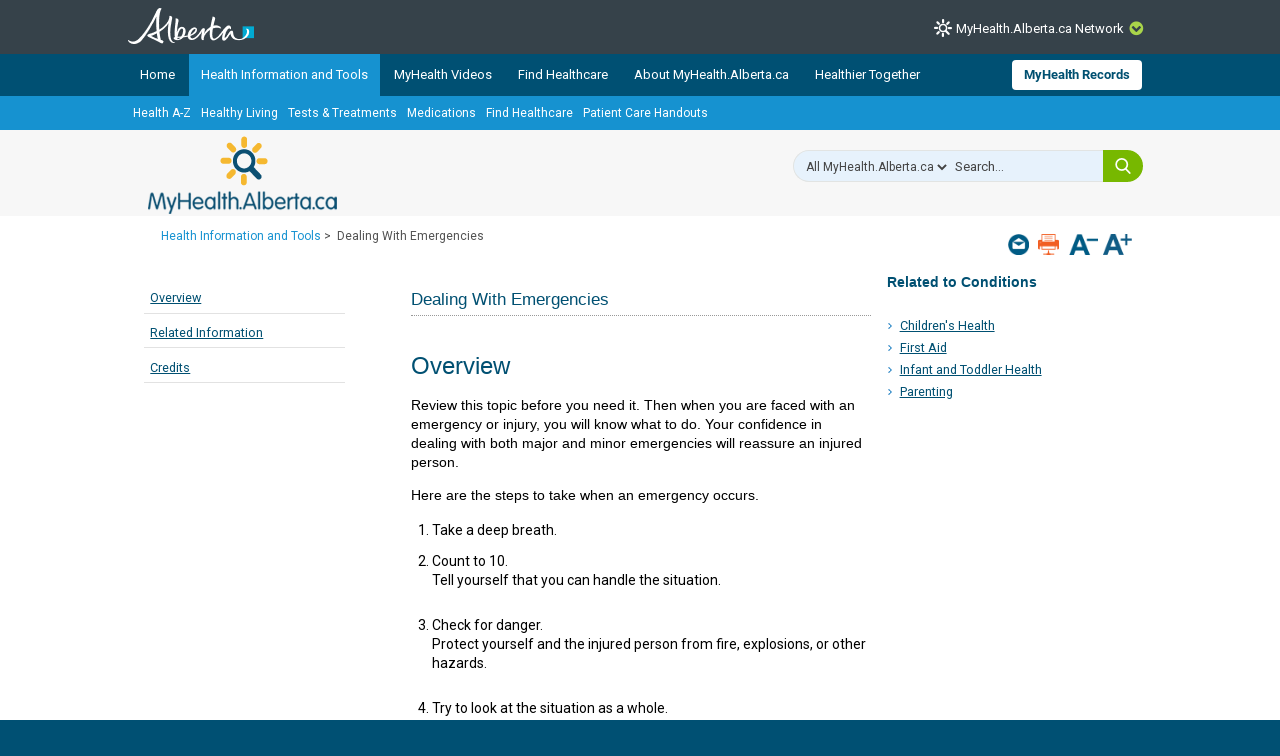

--- FILE ---
content_type: text/html; charset=utf-8
request_url: https://myhealth.alberta.ca/Health/Pages/conditions.aspx?hwid=emerg
body_size: 28919
content:


<!DOCTYPE HTML>
<html dir="ltr" lang="en-US">
    <head><meta http-equiv="X-UA-Compatible" content="IE=edge,chrome=1" /><meta charset="utf-8" /><meta name="GENERATOR" content="Microsoft SharePoint" /><meta http-equiv="Content-type" content="text/html; charset=utf-8" /><meta http-equiv="Expires" content="0" />
<!-- Google Tag Manager -->
<script>(function (w, d, s, l, i) {
        w[l] = w[l] || []; w[l].push({
            'gtm.start':
                new Date().getTime(), event: 'gtm.js'
        }); var f = d.getElementsByTagName(s)[0],
            j = d.createElement(s), dl = l != 'dataLayer' ? '&l=' + l : ''; j.async = true; j.src =
                'https://www.googletagmanager.com/gtm.js?id=' + i + dl; f.parentNode.insertBefore(j, f);
    })(window, document, 'script', 'dataLayer', 'GTM-TGMJ8G5');
</script>
<!-- End Google Tag Manager -->


        <!-- Facebook -->
        <meta property="og:type" content="article" /><meta property="og:image" content="https://myhealth.alberta.ca/SiteAssets/mha_200x200_share.jpg" />

        <!-- Robots -->
        

        <!-- Favicon / Windows Tile -->
        <link rel="shortcut icon" href="/_layouts/15/PHP.MHA/images/icons/favicon.ico?rev=1" type="image/vnd.microsoft.icon" id="favicon" />

        <!-- Page Title -->
        <title>
	
	Dealing With Emergencies

</title><link rel="stylesheet" href="https://assetpool.healthwise.net/14.5/common/desktop/alpine.rhtml.kbnet.awesome/inc/style/main.css" /> <link rel="stylesheet" href="https://assetpool.healthwise.net/14.5/common/desktop/alpine.rhtml.kbnet.awesome/inc/style/main_ie8.css" /> <link rel="stylesheet" href="https://assetpool.healthwise.net/14.5/common/desktop/alpine.rhtml.kbnet.awesome/inc/style/print.css" media="print" />

        <!-- SP Scripts and CSS  -->
        <script src="https://ajax.googleapis.com/ajax/libs/webfont/1.6.16/webfont.js"></script>

        <link id="CssLink-54aed87ac8214343bb9c414f4affceeb" rel="stylesheet" type="text/css" href="/_layouts/15/1033/styles/Themable/corev15.css?rev=gw7AT11KH1bivxnV9cRS%2Bg%3D%3DTAG0"/>
<link id="CssLink-8a2e801a7ef744f0bae49a73ffcd31cf" rel="stylesheet" type="text/css" href="/_layouts/15/1033/styles/php.mha/common.css?rev=cYw5VVr2JtB7gk4wxhLv3Q%3D%3DTAG0"/>
<link id="CssLink-ab0a6780567f416f89932797cd636d5d" rel="stylesheet" type="text/css" href="/_layouts/15/1033/styles/php.mha/desktop.css?rev=Xg5c0y2fqQXg%2FA0Ae97X3w%3D%3DTAG0"/>
<!--[if lte IE 8]>
<link id="CssLink-fe5967cdb57a4dba8f70185e9661e020" rel="stylesheet" type="text/css" href="/_layouts/15/1033/styles/php.mha/common.ie.css?rev=wnVvhidOGkITTW%2FCOo6CEA%3D%3DTAG0"/>
<![endif]-->
<link id="CssLink-5025b62f53b845de8d7d260746b21add" rel="stylesheet" type="text/css" href="/_layouts/15/1033/styles/PHP.UXNavigator/UXNavigator.css?rev=dtQTg937Y%2FugfbLcLkFGZA%3D%3DTAG0"/>
<link id="CssLink-42448bb5aaac4d139555afd7ff759951" rel="stylesheet" type="text/css" href="/_layouts/15/1033/styles/php.mha/roboto.css?rev=dOFj0l%2FzKqVEHaAMHtrV4Q%3D%3DTAG0"/>
<link id="CssLink-030589fc7d984775994a8b2746de45b2" rel="stylesheet" type="text/css" href="/SiteAssets/MHANetwork/MHANetwork.css"/>
<link id="CssLink-0c59aede7819435892efb6aee33734db" rel="stylesheet" type="text/css" href="/Health/Style%20Library/en-US/Themable/Core%20Styles/pagelayouts15.css"/>
<link id="CssLink-3811152513ee484289025c17929e9c04" rel="stylesheet" type="text/css" href="/_layouts/15/1033/styles/PHP.MHA.Webparts/ImportantPhoneNumHW.css?rev=gWmVClJGdzSpchBu1C16Fg%3D%3DTAG0"/>
<link id="CssLink-e2012947a04f4b24af8ea12f43d7e144" rel="stylesheet" type="text/css" href="/Health/SiteAssets/common.css"/>
<link id="CssLink-b135ccc9051f4b8883e64ab4e00ed182" rel="stylesheet" type="text/css" href="/Health/SiteAssets/desktop.css"/>
<style id="SPThemeHideForms" type="text/css">body {opacity:0 !important}</style><script type="text/javascript">// <![CDATA[ 

var g_SPOffSwitches={};
// ]]>
</script>
<script type="text/javascript" src="/_layouts/15/1033/initstrings.js?rev=PwfqGMCAYeGaq4UXoAzNyA%3D%3DTAG0"></script>
<script type="text/javascript" src="/_layouts/15/init.js?rev=eNY6RgSeevV8DYnvPSc4RQ%3D%3DTAG0"></script>
<script type="text/javascript" src="/_layouts/15/1033/strings.js?rev=tob137cgLCsvzDNjZIOCNQ%3D%3DTAG0"></script>
<script type="text/javascript" src="/_layouts/15/core.js?rev=Q%2Bv2SEgWzqYVFrCfQv%2BHVQ%3D%3DTAG0"></script>
<script type="text/javascript" src="/_layouts/15/php.mha/scripts/respond.js?rev=hkYmvoLExIZ7%2B%2BCQHM4xfg%3D%3DTAG0"></script>
<script type="text/javascript" src="/_layouts/15/php.mha/scripts/jquery-3.5.1.min.js?rev=gorL%2FY59NYNeT9DBmnKUTw%3D%3DTAG0"></script>
<script type="text/javascript" src="/_layouts/15/php.mha/scripts/plugins.js?rev=3rjVF7hnfVzRjsrnNyg%2FTw%3D%3DTAG0"></script>
<script type="text/javascript" src="/_layouts/15/php.mha/scripts/mha.utilities.js?rev=Ewka5lLbtRu6CubyzQVl2A%3D%3DTAG0"></script>
<script type="text/javascript" src="/_layouts/15/php.mha/scripts/mha.common.js?rev=hMAFwG4C6AS0VaShAZH95A%3D%3DTAG0"></script>
<script type="text/javascript" src="/_layouts/15/php.mha/scripts/mha.desktop.js?rev=QSgBqrSt91gmFiUL%2F%2BXZ8w%3D%3DTAG0"></script>
<script type="text/javascript" src="/_layouts/15/php.uxnavigator/scripts/uxnavigator.js?rev=z3f3WQetgrscOXXO%2BUeNrg%3D%3DTAG0"></script>
<script type="text/javascript" src="/_layouts/15/php.mha/scripts/ytplayerapi.js?rev=j0wFejdLRyAjRTzPIYHO%2FQ%3D%3DTAG0"></script>
<script type="text/javascript" src="/_layouts/15/theming.js?rev=SuLUbbwTXcxFWOWLFUsOkw%3D%3DTAG0"></script>
<script type="text/javascript" src="/ScriptResource.axd?d=NJmAwtEo3Ipnlaxl6CMhvjA14l3Kr6SVWJvVNRInTYzZfuybQQNMvnK2QVwyLv4E9yuUF4dPg9yaZBYBFvkOGi0Mqu6KU3_xSEA-2fFXVdZnGUSkpGUExRGPnuA2IvZpvhms3hbHNPzhgFN2abgNruw14EZYioD5TeBdGPjwgmI1&amp;t=345ad968"></script>
<script type="text/javascript" src="/_layouts/15/blank.js?rev=URlNpKF%2FeY%2F30zYuJsQJWw%3D%3DTAG0"></script>
<script type="text/javascript" src="/ScriptResource.axd?d=dwY9oWetJoJoVpgL6Zq8OGUBr48VHMriX60OQ4cVqAp-reiMxvTyIavn7wJlHr9dPoWuZXj42Jyw6Bhk4ntKsbKUKRwYeR0trZrFyOwkl6o2QTg8LXXVqT_62q6sKkxtSl47nF8rDUEkYt-qyzDsne3LxgYKnj8FUR-N7oSCfXY1&amp;t=345ad968"></script>
<script type="text/javascript" src="/_layouts/15/sp.init.js?rev=3vinTrMBWZR85mpfGSXEGg%3D%3DTAG0"></script>
<script type="text/javascript" src="/_layouts/15/clientrenderer.js?rev=UxaN1wbANJEJcX72tm0MuA%3D%3DTAG0"></script>
<script type="text/javascript" src="/_layouts/15/1033/srch.resources.js?rev=vZPcBJM2l80oZNzRUCRQ4g%3D%3DTAG0"></script>
<script type="text/javascript" src="/_layouts/15/search.clientcontrols.js?rev=sKBoHACJfG4csFK6QSXfgg%3D%3DTAG0"></script>
<script type="text/javascript">RegisterSod("require.js", "\u002f_layouts\u002f15\u002frequire.js?rev=bv3fWJhk0uFGpVwBxnZKNQ\u00253D\u00253DTAG0");</script>
<script type="text/javascript">RegisterSod("sp.res.resx", "\u002f_layouts\u002f15\u002f1033\u002fsp.res.js?rev=FnWveYddVjlqQYS2ZBOOzA\u00253D\u00253DTAG0");</script>
<script type="text/javascript">RegisterSod("sp.runtime.js", "\u002f_layouts\u002f15\u002fsp.runtime.js?rev=ByIqGiKkMNmRGM5lEOj8iw\u00253D\u00253DTAG0");RegisterSodDep("sp.runtime.js", "sp.res.resx");</script>
<script type="text/javascript">RegisterSod("sp.js", "\u002f_layouts\u002f15\u002fsp.js?rev=Cnlpf9SuIvMhXHLBRnphlQ\u00253D\u00253DTAG0");RegisterSodDep("sp.js", "sp.runtime.js");RegisterSodDep("sp.js", "sp.ui.dialog.js");RegisterSodDep("sp.js", "sp.res.resx");</script>
<script type="text/javascript">RegisterSod("sp.ui.dialog.js", "\u002f_layouts\u002f15\u002fsp.ui.dialog.js?rev=nU8lisfIDf2Q8fmYh3DjtA\u00253D\u00253DTAG0");RegisterSodDep("sp.ui.dialog.js", "sp.res.resx");</script>
<script type="text/javascript">RegisterSod("menu.js", "\u002f_layouts\u002f15\u002fmenu.js?rev=BnpF\u00252FRVtMPoNL8M\u00252FY\u00252B8\u00252B1g\u00253D\u00253DTAG0");</script>
<script type="text/javascript">RegisterSod("mQuery.js", "\u002f_layouts\u002f15\u002fmquery.js?rev=OKZV6MX\u00252BoCtXs6DUN\u00252Bhikg\u00253D\u00253DTAG0");</script>
<script type="text/javascript">RegisterSod("callout.js", "\u002f_layouts\u002f15\u002fcallout.js?rev=i\u00252F1Kzzk4sTGWcYpIMBINlg\u00253D\u00253DTAG0");RegisterSodDep("callout.js", "mQuery.js");</script>
<script type="text/javascript">RegisterSod("sp.core.js", "\u002f_layouts\u002f15\u002fsp.core.js?rev=ZEKHdKAhU4LsG9m4XVMimA\u00253D\u00253DTAG0");</script>
<script type="text/javascript">RegisterSod("clienttemplates.js", "\u002f_layouts\u002f15\u002fclienttemplates.js?rev=4uJufZBx0dbIR3tibu04lg\u00253D\u00253DTAG0");</script>
<script type="text/javascript">RegisterSod("sharing.js", "\u002f_layouts\u002f15\u002fsharing.js?rev=X6zQljhXRltuWURAiXBKfA\u00253D\u00253DTAG0");RegisterSodDep("sharing.js", "mQuery.js");RegisterSodDep("sharing.js", "clienttemplates.js");</script>
<script type="text/javascript">RegisterSod("suitelinks.js", "\u002f_layouts\u002f15\u002fsuitelinks.js?rev=NrKl1c97bOd57rGj2pLDqQ\u00253D\u00253DTAG0");</script>
<script type="text/javascript">RegisterSod("sp.search.js", "\u002f_layouts\u002f15\u002fsp.search.js?rev=\u00252BvHrA78L6X1lAlHvn7aiGg\u00253D\u00253DTAG0");RegisterSodDep("sp.search.js", "sp.runtime.js");</script>
<script type="text/javascript">RegisterSod("ajaxtoolkit.js", "\u002f_layouts\u002f15\u002fajaxtoolkit.js?rev=I3jVxnVkBqeUZ\u00252FWA\u00252BgwTLg\u00253D\u00253DTAG0");</script>
<script type="text/javascript">RegisterSod("userprofile", "\u002f_layouts\u002f15\u002fsp.userprofiles.js?rev=J0M1pzLkfDXcJflabMvTYA\u00253D\u00253DTAG0");RegisterSodDep("userprofile", "sp.runtime.js");</script>
<script type="text/javascript">RegisterSod("followingcommon.js", "\u002f_layouts\u002f15\u002ffollowingcommon.js?rev=DTAN2i2dfIEQ9bvbLlt7dA\u00253D\u00253DTAG0");RegisterSodDep("followingcommon.js", "sp.js");RegisterSodDep("followingcommon.js", "userprofile");RegisterSodDep("followingcommon.js", "mQuery.js");</script>
<script type="text/javascript">RegisterSod("profilebrowserscriptres.resx", "\u002f_layouts\u002f15\u002f1033\u002fprofilebrowserscriptres.js?rev=qwf69WaVc1mYlJLXqmZmVA\u00253D\u00253DTAG0");</script>
<script type="text/javascript">RegisterSod("sp.ui.mysitecommon.js", "\u002f_layouts\u002f15\u002fsp.ui.mysitecommon.js?rev=kg77pl8RxKW1AyiZcNnA5g\u00253D\u00253DTAG0");RegisterSodDep("sp.ui.mysitecommon.js", "sp.runtime.js");RegisterSodDep("sp.ui.mysitecommon.js", "userprofile");RegisterSodDep("sp.ui.mysitecommon.js", "profilebrowserscriptres.resx");</script>
<script type="text/javascript">RegisterSod("browserScript", "\u002f_layouts\u002f15\u002fie55up.js?rev=zWbxi4Y73YvHHm6m9CuJNQ\u00253D\u00253DTAG0");</script>
<script type="text/javascript">RegisterSod("inplview", "\u002f_layouts\u002f15\u002finplview.js?rev=yykSz\u00252FoU3ysNNQthWKV3hg\u00253D\u00253DTAG0");RegisterSodDep("inplview", "clienttemplates.js");RegisterSodDep("inplview", "sp.js");</script>
<link type="text/xml" rel="alternate" href="/Health/_vti_bin/spsdisco.aspx" />

        <!-- Core SP CSS -->
        

        <!-- fontawesome latest version 6.5.1 is now coming from IIS -->

        

        <!-- Roboto font CSS -->
        

        <!-- Custom JS  -->
        
        <script type="text/javascript" src="/SiteAssets/MHANetwork/mha.network.js"></script>

        <!-- JSPDF - Latest version is 1.3.2, but currently only v1.0.272 opens PDF in IE -->
        

        <!-- Additional header placeholder -->
        
	
	        
     
    <!-- MHA Topic specific style and js -->
    
    
            
        
    
    
<link rel="canonical" href="https://myhealth.alberta.ca:443/Health/Pages/conditions.aspx?hwid=emerg" /><script type="text/javascript" src="/CDN/fontawesome/abb504055c.js" crossorigin="anonymous"></script></head>
    <body id="ctl00_pageBody" class="main">
        
<!-- Google Tag Manager (noscript) -->
<noscript>
    <iframe src="https://www.googletagmanager.com/ns.html?id=GTM-TGMJ8G5"
        height="0" width="0" style="display: none; visibility: hidden"></iframe>
</noscript>
<!-- End Google Tag Manager (noscript) -->

        
        <div id="imgPrefetch" style="display:none">
<img src="/_layouts/15/PHP.MHA/images/icons/favicon.ico?rev=1" />
<img src="/_layouts/15/images/spcommon.png?rev=44" />
</div>


        <form method="post" action="./conditions.aspx?hwid=emerg" onsubmit="javascript:return WebForm_OnSubmit();" id="aspnetForm">
<div class="aspNetHidden">
<input type="hidden" name="_wpcmWpid" id="_wpcmWpid" value="" />
<input type="hidden" name="wpcmVal" id="wpcmVal" value="" />
<input type="hidden" name="MSOWebPartPage_PostbackSource" id="MSOWebPartPage_PostbackSource" value="" />
<input type="hidden" name="MSOTlPn_SelectedWpId" id="MSOTlPn_SelectedWpId" value="" />
<input type="hidden" name="MSOTlPn_View" id="MSOTlPn_View" value="0" />
<input type="hidden" name="MSOTlPn_ShowSettings" id="MSOTlPn_ShowSettings" value="False" />
<input type="hidden" name="MSOGallery_SelectedLibrary" id="MSOGallery_SelectedLibrary" value="" />
<input type="hidden" name="MSOGallery_FilterString" id="MSOGallery_FilterString" value="" />
<input type="hidden" name="MSOTlPn_Button" id="MSOTlPn_Button" value="none" />
<input type="hidden" name="__EVENTTARGET" id="__EVENTTARGET" value="" />
<input type="hidden" name="__EVENTARGUMENT" id="__EVENTARGUMENT" value="" />
<input type="hidden" name="__REQUESTDIGEST" id="__REQUESTDIGEST" value="noDigest" />
<input type="hidden" name="MSOSPWebPartManager_DisplayModeName" id="MSOSPWebPartManager_DisplayModeName" value="Browse" />
<input type="hidden" name="MSOSPWebPartManager_ExitingDesignMode" id="MSOSPWebPartManager_ExitingDesignMode" value="false" />
<input type="hidden" name="MSOWebPartPage_Shared" id="MSOWebPartPage_Shared" value="" />
<input type="hidden" name="MSOLayout_LayoutChanges" id="MSOLayout_LayoutChanges" value="" />
<input type="hidden" name="MSOLayout_InDesignMode" id="MSOLayout_InDesignMode" value="" />
<input type="hidden" name="_wpSelected" id="_wpSelected" value="" />
<input type="hidden" name="_wzSelected" id="_wzSelected" value="" />
<input type="hidden" name="MSOSPWebPartManager_OldDisplayModeName" id="MSOSPWebPartManager_OldDisplayModeName" value="Browse" />
<input type="hidden" name="MSOSPWebPartManager_StartWebPartEditingName" id="MSOSPWebPartManager_StartWebPartEditingName" value="false" />
<input type="hidden" name="MSOSPWebPartManager_EndWebPartEditing" id="MSOSPWebPartManager_EndWebPartEditing" value="false" />
<input type="hidden" name="__VIEWSTATE" id="__VIEWSTATE" value="xG8s6jITnCE6blwTWeMBLdauAZz6ZHGvsECt3g49raNbarV2xS08Z73oYSYQTvu6Odci0pWHv4K6OSoL9IPPdTiJUUlGVuYV5NCMxcXoMFvKDpsgtf0Z+z7v6iOHZWZf7doH6hA7J/[base64]//+tC4Avth7tpQzliQl38b3xZE0wLpP6qaK4SlrYC2AQ83O59P/yJeIgl6DDlQ8tV1Tj1ZvMcywknMelZLltJVtYDfUAGXhgfYdeOJEFCxECiPirZu9B1ofP3XqjzUVh1p6xCm0WY2EMbvch6EWbfRDSpkH9lsXEU4Axf2+X7aDimi5ab1JgFNz61Kd3G1ftgwG8U20TGsS3J/[base64]/2B7UF7GqvwpsfgmLi9nJ+8/LRJOni54jWIqBUxaujiaFGyBWseGvJkh3oNAasmV++JM/1yfVz5D9+/NuBKUq8+WSvVCa6kgacknMVMi8tZWvFhDbNC50pSA61RSoEVuXdBGe3mzXJ0PWmiBhKxHNPj0zr+6p9fPHZJFixckcW1NBm2ACwQ3KV1ovrrTGT/kv0Y3BpyEA3f5gx5z+16fXD2PICma9l5zCGkXZruReq83MIfRFZ00Fa0+JnLZ4XrfIIcdpcYz22sxJbFs6pcZMqIU7ReimcLSUy3oCfv5VQ/R9D9p7xJ56h5MojXi0cFBloJrdXGJP2rvzuiQDV3ztW37R37v4SPZoKVgwFxTNKRY3D07aSPPxYylD0dzjj4+B2ajzin/[base64]/884JxTET6n8H/foQtTgG1TfAua13MQE6MO5YHepKdOCWNkXnYwCJjkaLCissltciuCyeRtHfsdjuwQPeXZBqoBkVgI6oY3eErLCvITAAThMz//sdb5FVh2qWdr5KOftapNRQvGHOKhMXlvJjMIeelHYVO6G7VpPLAkRP8AIrkCJ9IJ+b9zRINLcpSo5kV76/W143gx9TqEDMtCbWhKnsjPTgsJJ79xEKob3eFyrJDGH8cTWBVc4epGwZcQKuVRoA5a/Ydnfa4kkY0oHsKZMPU0EmLBweFiFTFU2xNIdGE3bOLPeqi0cEByhBLouoTW9x18VuCjwWoo0wCXueg2up3yhWmTIriPAsY5YrfjSn0FwSciXlXqe7YYRLWOK+O13V55pHr4wTwly7w4YWJPynud/fV2eclhTW1HB1uXvHHAOn9QvQyFk0oXcUjfPvaRGMFFvCRSWZhj028HC1Z2CTjfByLXi3HLXeeAhx2vPjRXmAcbChQhM66odvOeI874J+9n94m9OZ4GbXpDM0G01XRPYqP6keWgfwtEnsa/Q4hIPxN4MBUwnSxhSFaSKS1dPeRq+RZqai5l6mZB7I6uGb8Utqq3JoBmQEbglxMAdoWl1r9NLG0y9ZLc3/r5KQHyyvQByRLGQb4wCnoPlFPszQlf+NvAsOLVLR9in6BDbFePFvMdhJpKuStvHKC2N9xFHqPwnNlxsYHjZcjg+Ie33vNIC0cyNxJZm4zxZ9EMbsTaqqwkuRu01nTzdcgvDxL7U7Y2kRU+vA+J6x2bpIrHsHZdL2eRVrSp4Xw9K/UI7TH80NqCpx0PcO9VUrM4r77dAFtni5FAqAklPN/rVwINqxldNZ2FMMU+QmgGjFSythks6rnQ6pVpeyLF8egmJUNQM0WruQAP/tVacFRitlujUd2BgRMJAtDjeZzrlmw1HSF6pheS/j35Lsih1qg0ZF" />
</div>

<script type="text/javascript">
//<![CDATA[
var theForm = document.forms['aspnetForm'];
if (!theForm) {
    theForm = document.aspnetForm;
}
function __doPostBack(eventTarget, eventArgument) {
    if (!theForm.onsubmit || (theForm.onsubmit() != false)) {
        theForm.__EVENTTARGET.value = eventTarget;
        theForm.__EVENTARGUMENT.value = eventArgument;
        theForm.submit();
    }
}
//]]>
</script>


<script src="/WebResource.axd?d=pynGkmcFUV13He1Qd6_TZJmH_nYKdetAFbAs9ZnYhYP_6EP4UfQoDSwkOrN1FG46Hp5baB8cTif9BMCXMpOI2Q2&amp;t=638901310312636832" type="text/javascript"></script>


<script type="text/javascript">
//<![CDATA[
var MSOWebPartPageFormName = 'aspnetForm';
var g_presenceEnabled = true;
var g_wsaEnabled = false;

var g_correlationId = 'eb86efa1-5de5-b0ed-085d-a4859a6a26de';
var g_wsaQoSEnabled = false;
var g_wsaQoSDataPoints = [];
var g_wsaRUMEnabled = false;
var g_wsaLCID = 1033;
var g_wsaListTemplateId = 850;
var g_wsaSiteTemplateId = 'BLANKINTERNET#0';
var _spPageContextInfo={"webServerRelativeUrl":"/Health","webAbsoluteUrl":"https://myhealth.alberta.ca/Health","viewId":"","listId":"{3ef7b08b-9c55-4108-b643-b6481e1e4bdc}","listPermsMask":{"High":16,"Low":196673},"listUrl":"/Health/Pages","listTitle":"Pages","listBaseTemplate":850,"viewOnlyExperienceEnabled":false,"blockDownloadsExperienceEnabled":false,"idleSessionSignOutEnabled":false,"cdnPrefix":"","siteAbsoluteUrl":"https://myhealth.alberta.ca/Health","siteId":"{63062e9f-80c5-49fe-9fc7-883057e9c25d}","showNGSCDialogForSyncOnTS":false,"supportPoundStorePath":true,"supportPercentStorePath":true,"siteSubscriptionId":null,"CustomMarkupInCalculatedFieldDisabled":true,"AllowCustomMarkupInCalculatedField":false,"isSPO":false,"farmLabel":null,"serverRequestPath":"/Health/Pages/conditions.aspx","layoutsUrl":"_layouts/15","webId":"{a1f56890-31e7-4ead-a4e1-767df47e7a65}","webTitle":"Health Information \u0026 Tools","webTemplate":"53","webTemplateConfiguration":"BLANKINTERNET#0","webDescription":"Health","tenantAppVersion":"0","isAppWeb":false,"webLogoUrl":"_layouts/15/images/siteicon.png","webLanguage":1033,"currentLanguage":1033,"currentUICultureName":"en-US","currentCultureName":"en-US","currentCultureLCID":1033,"env":null,"nid":0,"fid":0,"serverTime":"2026-01-22T15:10:37.1723986Z","siteClientTag":"371$$16.0.18526.20518","crossDomainPhotosEnabled":false,"openInClient":false,"Has2019Era":true,"webUIVersion":15,"webPermMasks":{"High":16,"Low":196673},"pageListId":"{3ef7b08b-9c55-4108-b643-b6481e1e4bdc}","pageItemId":34,"pagePermsMask":{"High":16,"Low":196673},"pagePersonalizationScope":1,"userEmail":"","userId":0,"userLoginName":null,"userDisplayName":null,"isAnonymousUser":true,"isAnonymousGuestUser":false,"isEmailAuthenticationGuestUser":false,"isExternalGuestUser":false,"sideBysideToken":"","systemUserKey":null,"alertsEnabled":false,"siteServerRelativeUrl":"/Health","allowSilverlightPrompt":"True","themeCacheToken":"/Health::1:","themedCssFolderUrl":null,"themedImageFileNames":null,"modernThemingEnabled":true,"isSiteAdmin":false,"ExpFeatures":[480216468,1884350801,1158731092,62197791,538521105,335811073,4194306,34614301,268500996,-1946025984,28445328,-2147475455,134291456,65544,288,950272,1282,808326148,134217873,0,0,-1073217536,545285252,18350656,-467402752,6291457,-2147483644,1074794496,-1728053184,1845537108,622628,4102,0,0,0,0,0,0,0,0,0,0,0,0,0,0,0],"IsHybridEnabled":false,"SPOnPremFlights":[1615140,1554278,1536594,1451530,1266854,1263396,1245315,1242554,1241972,1232868,1227765,1225014,1220075,1218539,1175952,1174945,1165662,1159162,1149960,1149522,1113916,1111397,1101858,1099085,1086764,1080816,1079075,1078153,1075954,1073830,1073759,95255,1062921,1055593,1052809,1043614,1041859,1040063,1039112,1036486,1035189,1033993,1030381,1030382,1030364,1030362,1029854,1029586,1029565,1029556,1029555,1028671,1025113,1021288,1021275,1021274,1021272,1020637,1020043,1018275,1018016,1012433,1011886,1010592,1009740,1009585,1008744,1007603,1004459,1003886,1002806,1001164,116041,114176,114166,112973,108499,108186,107054,100994,100425,99885,99722,96075,94920],"InternalValidAuthorities":["myhealth.alberta.ca","wsphpprd21:1001"],"CorrelationId":"eb86efa1-5de5-b0ed-085d-a4859a6a26de","hasManageWebPermissions":false,"isNoScriptEnabled":false,"groupId":null,"groupHasHomepage":true,"groupHasQuickLaunchConversationsLink":false,"departmentId":null,"hubSiteId":null,"hasPendingWebTemplateExtension":false,"isHubSite":false,"isWebWelcomePage":false,"siteClassification":"","hideSyncButtonOnODB":false,"showNGSCDialogForSyncOnODB":false,"sitePagesEnabled":false,"sitePagesFeatureVersion":0,"suiteNavInfo":{"suiteBarBackground":null,"suiteBarText":null,"suiteNavAccentColor":null,"suiteNavAllowCustom":false,"suiteNavAllowOverwrite":false,"suiteNavBrandingLogoNavigationUrl":null,"suiteNavBrandingLogoTitle":null,"suiteNavBrandingLogoUrl":null,"suiteNavBrandingText":null},"DesignPackageId":"00000000-0000-0000-0000-000000000000","groupType":null,"groupColor":"#ee0410","siteColor":"#ee0410","headerEmphasis":0,"navigationInfo":null,"guestsEnabled":false,"MenuData":{"SignInUrl":"/Health/_layouts/15/Authenticate.aspx?Source=%2FHealth%2FPages%2Fconditions%2Easpx%3Fhwid%3Demerg"},"RecycleBinItemCount":-1,"PublishingFeatureOn":true,"PreviewFeaturesEnabled":false,"disableAppViews":false,"disableFlows":false,"serverRedirectedUrl":null,"formDigestValue":"0xBE7FFB2147F03417C981A5AE838994687618C9D08E110F885171F90409F2CE86B121DDF86A15AA54990FF896ADDADA5570EAA806725C509A9E9D2E3C36889E38,22 Jan 2026 15:10:37 -0000","maximumFileSize":15360,"formDigestTimeoutSeconds":1800,"canUserCreateMicrosoftForm":false,"canUserCreateVisioDrawing":true,"readOnlyState":null,"isTenantDevSite":false,"preferUserTimeZone":false,"userTimeZoneData":null,"userTime24":false,"userFirstDayOfWeek":null,"webTimeZoneData":null,"webTime24":false,"webFirstDayOfWeek":null,"isSelfServiceSiteCreationEnabled":null,"alternateWebAppHost":"","aadTenantId":"","aadUserId":"","aadInstanceUrl":"","msGraphEndpointUrl":"https://","allowInfectedDownload":true};_spPageContextInfo.updateFormDigestPageLoaded=new Date();_spPageContextInfo.clientServerTimeDelta=new Date(_spPageContextInfo.serverTime)-new Date();if(typeof(define)=='function'){define('SPPageContextInfo',[],function(){return _spPageContextInfo;});}//]]>
</script>
<script type='text/javascript'>ExecuteOrDelayUntilScriptLoaded(OverrideSuggestion, 'ajaxtoolkit.js');</script>
<script type="text/javascript">
//<![CDATA[
var L_Menu_BaseUrl="/Health";
var L_Menu_LCID="1033";
var L_Menu_SiteTheme="null";
document.onreadystatechange=fnRemoveAllStatus; function fnRemoveAllStatus(){removeAllStatus(true)};Flighting.ExpFeatures = [480216468,1884350801,1158731092,62197791,538521105,335811073,4194306,34614301,268500996,-1946025984,28445328,-2147475455,134291456,65544,288,950272,1282,808326148,134217873,0,0,-1073217536,545285252,18350656,-467402752,6291457,-2147483644,1074794496,-1728053184,1845537108,622628,4102,0,0,0,0,0,0,0,0,0,0,0,0,0,0,0]; (function()
{
    if(typeof(window.SP) == "undefined") window.SP = {};
    if(typeof(window.SP.YammerSwitch) == "undefined") window.SP.YammerSwitch = {};

    var ysObj = window.SP.YammerSwitch;
    ysObj.IsEnabled = false;
    ysObj.TargetYammerHostName = "www.yammer.com";
} )(); var _spWebPartComponents = new Object();//]]>
</script>

<script src="../../../../_layouts/15/PHP.MHA/scripts/WelcomeDropdownUser.js" type="text/javascript"></script>
<script src="/_layouts/15/blank.js?rev=URlNpKF%2FeY%2F30zYuJsQJWw%3D%3DTAG0" type="text/javascript"></script>
<script type="text/javascript">
//<![CDATA[
window.SPThemeUtils && SPThemeUtils.RegisterCssReferences([{"Url":"\u002f_layouts\u002f15\u002f1033\u002fstyles\u002fThemable\u002fcorev15.css?rev=gw7AT11KH1bivxnV9cRS\u00252Bg\u00253D\u00253DTAG0","OriginalUrl":"\u002f_layouts\u002f15\u002f1033\u002fstyles\u002fThemable\u002fcorev15.css?rev=gw7AT11KH1bivxnV9cRS\u00252Bg\u00253D\u00253DTAG0","Id":"CssLink-54aed87ac8214343bb9c414f4affceeb","ConditionalExpression":"","After":"","RevealToNonIE":"false"},{"Url":"\u002f_layouts\u002f15\u002f1033\u002fstyles\u002fphp.mha\u002fcommon.css?rev=cYw5VVr2JtB7gk4wxhLv3Q\u00253D\u00253DTAG0","OriginalUrl":"\u002f_layouts\u002f15\u002f1033\u002fstyles\u002fphp.mha\u002fcommon.css?rev=cYw5VVr2JtB7gk4wxhLv3Q\u00253D\u00253DTAG0","Id":"CssLink-8a2e801a7ef744f0bae49a73ffcd31cf","ConditionalExpression":"","After":"","RevealToNonIE":"false"},{"Url":"\u002f_layouts\u002f15\u002f1033\u002fstyles\u002fphp.mha\u002fdesktop.css?rev=Xg5c0y2fqQXg\u00252FA0Ae97X3w\u00253D\u00253DTAG0","OriginalUrl":"\u002f_layouts\u002f15\u002f1033\u002fstyles\u002fphp.mha\u002fdesktop.css?rev=Xg5c0y2fqQXg\u00252FA0Ae97X3w\u00253D\u00253DTAG0","Id":"CssLink-ab0a6780567f416f89932797cd636d5d","ConditionalExpression":"","After":"","RevealToNonIE":"false"},{"Url":"\u002f_layouts\u002f15\u002f1033\u002fstyles\u002fphp.mha\u002fcommon.ie.css?rev=wnVvhidOGkITTW\u00252FCOo6CEA\u00253D\u00253DTAG0","OriginalUrl":"\u002f_layouts\u002f15\u002f1033\u002fstyles\u002fphp.mha\u002fcommon.ie.css?rev=wnVvhidOGkITTW\u00252FCOo6CEA\u00253D\u00253DTAG0","Id":"CssLink-fe5967cdb57a4dba8f70185e9661e020","ConditionalExpression":"lte IE 8","After":"","RevealToNonIE":"false"},{"Url":"\u002f_layouts\u002f15\u002f1033\u002fstyles\u002fPHP.UXNavigator\u002fUXNavigator.css?rev=dtQTg937Y\u00252FugfbLcLkFGZA\u00253D\u00253DTAG0","OriginalUrl":"\u002f_layouts\u002f15\u002f1033\u002fstyles\u002fPHP.UXNavigator\u002fUXNavigator.css?rev=dtQTg937Y\u00252FugfbLcLkFGZA\u00253D\u00253DTAG0","Id":"CssLink-5025b62f53b845de8d7d260746b21add","ConditionalExpression":"","After":"","RevealToNonIE":"false"},{"Url":"\u002f_layouts\u002f15\u002f1033\u002fstyles\u002fphp.mha\u002froboto.css?rev=dOFj0l\u00252FzKqVEHaAMHtrV4Q\u00253D\u00253DTAG0","OriginalUrl":"\u002f_layouts\u002f15\u002f1033\u002fstyles\u002fphp.mha\u002froboto.css?rev=dOFj0l\u00252FzKqVEHaAMHtrV4Q\u00253D\u00253DTAG0","Id":"CssLink-42448bb5aaac4d139555afd7ff759951","ConditionalExpression":"","After":"","RevealToNonIE":"false"},{"Url":"\u002fSiteAssets\u002fMHANetwork\u002fMHANetwork.css","OriginalUrl":"\u002fSiteAssets\u002fMHANetwork\u002fMHANetwork.css","Id":"CssLink-030589fc7d984775994a8b2746de45b2","ConditionalExpression":"","After":"","RevealToNonIE":"false"},{"Url":"\u002fHealth\u002fStyle Library\u002fen-US\u002fThemable\u002fCore Styles\u002fpagelayouts15.css","OriginalUrl":"\u002fHealth\u002fStyle Library\u002fen-US\u002fThemable\u002fCore Styles\u002fpagelayouts15.css","Id":"CssLink-0c59aede7819435892efb6aee33734db","ConditionalExpression":"","After":"","RevealToNonIE":"false"},{"Url":"\u002f_layouts\u002f15\u002f1033\u002fstyles\u002fPHP.MHA.Webparts\u002fImportantPhoneNumHW.css?rev=gWmVClJGdzSpchBu1C16Fg\u00253D\u00253DTAG0","OriginalUrl":"\u002f_layouts\u002f15\u002f1033\u002fstyles\u002fPHP.MHA.Webparts\u002fImportantPhoneNumHW.css?rev=gWmVClJGdzSpchBu1C16Fg\u00253D\u00253DTAG0","Id":"CssLink-3811152513ee484289025c17929e9c04","ConditionalExpression":"","After":"","RevealToNonIE":"false"},{"Url":"\u002fHealth\u002fSiteAssets\u002fcommon.css","OriginalUrl":"\u002fHealth\u002fSiteAssets\u002fcommon.css","Id":"CssLink-e2012947a04f4b24af8ea12f43d7e144","ConditionalExpression":"","After":"","RevealToNonIE":"false"},{"Url":"\u002fHealth\u002fSiteAssets\u002fdesktop.css","OriginalUrl":"\u002fHealth\u002fSiteAssets\u002fdesktop.css","Id":"CssLink-b135ccc9051f4b8883e64ab4e00ed182","ConditionalExpression":"","After":"","RevealToNonIE":"false"}]);
(function(){

        if (typeof(_spBodyOnLoadFunctions) === 'undefined' || _spBodyOnLoadFunctions === null) {
            return;
        }
        _spBodyOnLoadFunctions.push(function() {
            SP.SOD.executeFunc('core.js', 'FollowingCallout', function() { FollowingCallout(); });
        });
    })();(function(){

        if (typeof(_spBodyOnLoadFunctions) === 'undefined' || _spBodyOnLoadFunctions === null) {
            return;
        }
        _spBodyOnLoadFunctions.push(function() {
            SP.SOD.executeFunc('core.js', 'FollowingDocument', function() { FollowingDocument(); });
        });
    })();var _spRegionalSettings={adjustHijriDays:0,calendarType:1,firstDayOfWeek:0,firstWeekOfYear:0,localeId:1033,currentDateInLocalCalendar: new Date(2026, 0, 22),showWeeks:0,timeZone:'-07:00:00.0003937',timeZoneInHours:-7,workDayEnd:1020,workDayStart:480,workDays:'0111110',time24:0};Sys.CultureInfo.CurrentCulture = (function(a){return new Sys.CultureInfo(a.name,a.numberFormat,a.dateTimeFormat)})({"dateTimeFormat":{"AMDesignator":"AM","AbbreviatedDayNames":["S","M","T","W","T","F","S"],"AbbreviatedLeapMonthNames":null,"AbbreviatedMonthGenitiveNames":["Jan","Feb","Mar","Apr","May","Jun","Jul","Aug","Sep","Oct","Nov","Dec",""],"AbbreviatedMonthNames":["Jan","Feb","Mar","Apr","May","Jun","Jul","Aug","Sep","Oct","Nov","Dec",""],"Calendar":{"AlgorithmType":1,"CalendarType":1,"Eras":[1],"IsReadOnly":false,"MaxSupportedDateTime":"\/Date(253402300799999)\/","MinSupportedDateTime":"\/Date(-62135596800000)\/","TwoDigitYearMax":2049},"CalendarWeekRule":0,"DateSeparator":"\/","DayNames":["Sunday","Monday","Tuesday","Wednesday","Thursday","Friday","Saturday"],"FirstDayOfWeek":0,"FullDateTimePattern":"dddd, MMMM d, yyyy h:mm:ss tt","IsReadOnly":true,"LeapMonthNames":null,"LongDatePattern":"dddd, MMMM d, yyyy","LongTimePattern":"h:mm:ss tt","MonthDayPattern":"MMMM d","MonthGenitiveNames":["January","February","March","April","May","June","July","August","September","October","November","December",""],"MonthNames":["January","February","March","April","May","June","July","August","September","October","November","December",""],"NativeCalendarName":"Gregorian Calendar","PMDesignator":"PM","RFC1123Pattern":"ddd, dd MMM yyyy HH':'mm':'ss 'GMT'","ShortDatePattern":"M\/d\/yyyy","ShortTimePattern":"h:mm tt","ShortestDayNames":["S","M","T","W","T","F","S"],"SortableDateTimePattern":"yyyy'-'MM'-'dd'T'HH':'mm':'ss","TimeSeparator":":","UniversalSortableDateTimePattern":"yyyy'-'MM'-'dd HH':'mm':'ss'Z'","YearMonthPattern":"MMMM yyyy","eras":[1,"A.D.","AD",0]},"name":"en-US","numberFormat":{"CurrencyDecimalDigits":2,"CurrencyDecimalSeparator":".","CurrencyGroupSeparator":",","CurrencyGroupSizes":[3],"CurrencyNegativePattern":0,"CurrencyPositivePattern":0,"CurrencySymbol":"$","DigitSubstitution":1,"IsReadOnly":true,"NaNSymbol":"NaN","NativeDigits":["0","1","2","3","4","5","6","7","8","9"],"NegativeInfinitySymbol":"-∞","NegativeSign":"-","NumberDecimalDigits":2,"NumberDecimalSeparator":".","NumberGroupSeparator":",","NumberGroupSizes":[3],"NumberNegativePattern":1,"PerMilleSymbol":"‰","PercentDecimalDigits":2,"PercentDecimalSeparator":".","PercentGroupSeparator":",","PercentGroupSizes":[3],"PercentNegativePattern":1,"PercentPositivePattern":1,"PercentSymbol":"%","PositiveInfinitySymbol":"∞","PositiveSign":"+"}});if (typeof(DeferWebFormInitCallback) == 'function') DeferWebFormInitCallback();function WebForm_OnSubmit() {
UpdateFormDigest('\u002fHealth', 1440000);if (typeof(_spFormOnSubmitWrapper) != 'undefined') {return _spFormOnSubmitWrapper();} else {return true;};
return true;
}
//]]>
</script>

<div class="aspNetHidden">

	<input type="hidden" name="__VIEWSTATEGENERATOR" id="__VIEWSTATEGENERATOR" value="1FBDD6B1" />
</div>

            <!-- SP Reqs for adding columns -->
            <script type="text/javascript"> var submitHook = function () { return false; }; theForm._spOldSubmit = theForm.submit; theForm.submit = function () { if (!submitHook()) { this._spOldSubmit(); } }; </script>

            <!-- Controls web parts and zones -->
            

            <!-- Handles SP scripts and AJAX -->
            <script type="text/javascript">
//<![CDATA[
Sys.WebForms.PageRequestManager._initialize('ctl00$ScriptManager', 'aspnetForm', [], [], [], 90, 'ctl00');
//]]>
</script>


            <!-- Ribbon -->
            

            <div id="s4-ribbonrow" style="display: none;">
                
            </div>

            <!-- Main Scrolling Body -->
            <div id="s4-workspace">
                <div id="s4-bodyContainer">
                    <div class="mha-global-hdr mha-wrap ms-dialogHidden noindex">
                        
                        <div class="portal__header_mha">
                            <div class="portal__container">
                                <div class="portal__row">
                                    <div class="portal__col pcol-a">
                                        <a href="https://www.alberta.ca/index.aspx" target="_blank" class="portal__logo">
                                            <img src="/SiteAssets/img/_MHA-Portal-Logo.png" alt="" title="">
                                        </a>
                                    </div>
                                    <div class="portal__col pcol-b">
                                        <div class="mhanetwork-mhaUtility">
                                            <span class="mhanetwork-mhaLink" onclick="openNav()">MyHealth.Alberta.ca Network</span>
                                        </div>
                                    </div>
                                </div>
                            </div>
                        </div>
                        <div class="mha-container">
                            <div class="mha-global-hdr-nav">
                                <div id="mhaGlobalNav" class="mha-global-nav noindex">
                                    <div id="ctl00_mhaGlobalNavCtrl" class="mha-global-nav-ctrl">
<ul>
<li class=""><a  id='mhaNav_Home' href="/Pages/default.aspx" class=""><div class='mha-rounded tl'></div><div class='mha-rounded tr'></div>Home</a></li><li class=""><a  id='mhaNav_HealthInfoTools' href="/Pages/HealthInfoToolsDefault.aspx" class="selected"><div class='mha-rounded tl'></div><div class='mha-rounded tr'></div>Health Information and Tools</a></li><li class=""><a  id='mhaNav_MyHealthVideos' href="/Health/Pages/MyHealthVideos.aspx" class=""><div class='mha-rounded tl'></div><div class='mha-rounded tr'></div>MyHealth Videos</a></li><li class=""><a  id='mhaNav_FindHealthcare' href="https://www.albertahealthservices.ca:443/findhealth/default.aspx?source=mha" class=""><div class='mha-rounded tl'></div><div class='mha-rounded tr'></div>Find Healthcare</a></li><li class=""><a  id='mhaNav_AboutMHA' href="/pages/About-Us.aspx" class=""><div class='mha-rounded tl'></div><div class='mha-rounded tr'></div>About MyHealth.Alberta.ca</a></li><li class=""><a  id='mhaNav_HealthierTogether' href="/healthier-together" class=""><div class='mha-rounded tl'></div><div class='mha-rounded tr'></div>Healthier Together</a></li></ul>
</div>
                                    <div>
	
<link href="/_layouts/15/1033/styles/php.mha.webparts/WelcomeDropdown.css" rel="stylesheet" type="text/css" />


<div id="anonymousDropdownContent">
    <a href="/myhealthrecords" class="mha-hr-nav-a">
        <div class="mha-rounded tl"></div>
        <div class="mha-rounded tr"></div>
        MyHealth Records</a>
</div>



</div>
                                </div>
                                
                            </div>
                        </div>
                    </div>
                    <div class="mha-global-hdr-sub mha-wrap ms-dialogHidden noindex">
                        <div class="mha-container">
                            <div class="mha-global-hdr-nav">
                                <div id="mhaGlobalSubNav" class="mha-global-nav noindex">
                                    <div id="ctl00_mhaSubNavCtrl" class="mha-sub-nav-ctrl">
<ul>
<li class=""><a  id='mhaNav_HealthAtoZ' href="/health/Pages/default.aspx" class="">Health A-Z</a></li><li class=""><a  id='mhaNav_HealthLiving' href="/health/healthy-living/Pages/default.aspx" class="">Healthy Living</a></li><li class=""><a  id='mhaNav_TestsTreatments' href="/health/tests-treatments/Pages/default.aspx" class="">Tests & Treatments</a></li><li class=""><a  id='mhaNav_Medications' href="/health/medications/Pages/default.aspx" class="">Medications</a></li><li class=""><a  id='mhaNav_HIT_FindHealthcare' href="https://www.albertahealthservices.ca:443/findhealth/default.aspx?source=mha" class="">Find Healthcare</a></li><li class=""><a  id='mhaNav_PatientCareHandouts' href="/health/aftercareinformation/Pages/default.aspx" class="">Patient Care Handouts</a></li></ul>
</div>
                                </div>
                            </div>
                        </div>
                    </div>
                    <div class="mha-header-wrap mha-wrap ms-dialogHidden noindex">
                        <div class="mha-header mha-container">

                            <div class="mha-logo">
                                <a title="MyHealth.Alberta.ca Government of Alberta Personal Health Portal" href="/">MyHealth.Alberta.ca</a>
                            </div>
                            <div class="mha-search">
                                
                                    <div class="ms-webpart-chrome ms-webpart-chrome-fullWidth ">
	<div WebPartID="00000000-0000-0000-0000-000000000000" HasPers="true" id="WebPartWPQ1" width="100%" class="ms-WPBody noindex " OnlyForMePart="true" allowDelete="false" style="" ><div componentid="ctl00_PlaceHolderSearchArea_ctl00_csr" id="ctl00_PlaceHolderSearchArea_ctl00_csr"></div><noscript><div id="ctl00_PlaceHolderSearchArea_ctl00_noscript">It looks like your browser does not have JavaScript enabled. Please turn on JavaScript and try again.</div></noscript><div id="ctl00_PlaceHolderSearchArea_ctl00">

	</div><div class="ms-clear"></div></div>
</div>
                                
                            </div>
                            <div class="mha-phr-welcome">
                                
                            </div>
                            
                        </div>
                    </div>

                    <!-- Decides where the web part menu lives -->
                    <div id="ctl00_DeltaPlaceHolderMain">
                        <!--  -->
                        <div class="mha-content-wrap mha-wrap">

                            <div class="mha-container">
                                <div id="s4-titlerow"></div>
                                <div class="mha-utilities ms-dialogHidden noindex">
                                    <div class="mha-breadcrumbs">
                                        <span id="ctl00_mhaBreadcrumbParents" class="mha-breadcrumb-parents"><a href="/Pages/HealthInfoToolsDefault.aspx">Health Information and Tools</a><span>&nbsp;&gt;&nbsp;</span></span>
                                        <span id="ctl00_mhaBreadcrumbCurrent" class="mha-breadcrumb-current">Dealing With Emergencies</span>
                                    </div>
                                    <div class="mha-toolbar">
                                        

<!-- AddtoAny Button BEGIN -->

  
<!-- AddtoAny Button END -->

                                        <div class="mha-page-tools">
                                             <a class="mha-tool-email" href="#" title="Email">
                                                <img src="/_Layouts/15/PHP.MHA/images/icons/_email.png" width="21" height="21" alt="Email" title="Email"/></a>
                                            <a class="mha-tool-print" href="#" onclick="return false" title="Print">
                                                <img src="/_layouts/15/PHP.MHA/images/icons/_printer-icon.png" width="21" height="21" alt="Print the content on this page" title="Print" /></a>
                                            <a class="mha-tool-font-decrease" href="#" title="Decrease the font size of content">
                                                <img src="/_layouts/15/PHP.MHA/images/icons/_text-minus.png" width="29" height="21" alt="Decrease the font size of content" title="Decrease the font size of content" /></a>
                                            <a class="mha-tool-font-increase" href="#" title="Increase the font size of content">
                                                <img src="/_layouts/15/PHP.MHA/images/icons/_text-plus.png" width="29" height="21" alt="Increase the font size of content" title="Increase the font size of content" /></a>
                                        </div>
                                    </div>
                                </div>
                                <div class="mha-content">
                                    <p class="accessTarget"><a id="maincontentTarget">Main Content</a></p>

                                    

                                    
	
    <div id="mhaLayoutHwArticle" class="mha-layout-article">
        <div class="mha-content-full mha-content-padded">
	        <div class="mha-nav-wrapper">
		        <div class="mha-column-related mha-column">
			        <div class="ms-webpart-zone ms-fullWidth">
	<div id="MSOZoneCell_WebPartctl00_ctl62_g_951f8f06_614c_420a_b73a_20e5434e1de2" class="s4-wpcell-plain ms-webpartzone-cell ms-webpart-cell-vertical-inline-table ms-webpart-cell-vertical ms-fullWidth ">
		<div class="ms-webpart-chrome ms-webpart-chrome-vertical ms-webpart-chrome-fullWidth ">
			<div WebPartID="951f8f06-614c-420a-b73a-20e5434e1de2" HasPers="false" id="WebPartctl00_ctl62_g_951f8f06_614c_420a_b73a_20e5434e1de2" width="100%" class="ms-WPBody noindex " allowDelete="false" style="" ><div id="ctl00_ctl62_g_951f8f06_614c_420a_b73a_20e5434e1de2">
				<div><div class="mha-article-nav-ctrl"><h4>Related to Conditions</h4><ul><li><a href="/health/pages/conditions.aspx?hwid=center1007">Children&#39;s Health</a></li><li><a href="/health/pages/conditions.aspx?hwid=center1015">First Aid</a></li><li><a href="/health/pages/conditions.aspx?hwid=center1025">Infant and Toddler Health</a></li><li><a href="/health/pages/conditions.aspx?hwid=center1044">Parenting</a></li></ul></div></div>
			</div><div class="ms-clear"></div></div>
		</div><div class="ms-PartSpacingVertical"></div>
	</div><div id="MSOZoneCell_WebPartctl00_ctl62_g_a8709683_1661_48aa_a478_a3483744a052" class="s4-wpcell-plain ms-webpartzone-cell ms-webpart-cell-vertical-inline-table ms-webpart-cell-vertical ms-fullWidth ">
		<div class="ms-webpart-chrome ms-webpart-chrome-vertical ms-webpart-chrome-fullWidth ">
			<div WebPartID="a8709683-1661-48aa-a478-a3483744a052" HasPers="false" id="WebPartctl00_ctl62_g_a8709683_1661_48aa_a478_a3483744a052" width="100%" class="ms-WPBody noindex " allowDelete="false" style="" ><div id="ctl00_ctl62_g_a8709683_1661_48aa_a478_a3483744a052">

			</div><div class="ms-clear"></div></div>
		</div><div class="ms-PartSpacingVertical"></div>
	</div><div id="MSOZoneCell_WebPartctl00_ctl62_g_6f3f60fa_b0a0_43e5_801a_e61aa3b98d3f" class="s4-wpcell-plain ms-webpartzone-cell ms-webpart-cell-vertical-inline-table ms-webpart-cell-vertical ms-fullWidth ">
		<div class="ms-webpart-chrome ms-webpart-chrome-vertical ms-webpart-chrome-fullWidth ">
			<div WebPartID="6f3f60fa-b0a0-43e5-801a-e61aa3b98d3f" HasPers="false" id="WebPartctl00_ctl62_g_6f3f60fa_b0a0_43e5_801a_e61aa3b98d3f" width="100%" class="ms-WPBody noindex " allowDelete="false" style="" ><div id="ctl00_ctl62_g_6f3f60fa_b0a0_43e5_801a_e61aa3b98d3f">
				<div id="ctl00_ctl62_g_6f3f60fa_b0a0_43e5_801a_e61aa3b98d3f_HW_ABImpPhone_Content" class="mha-article-nav-wp"><div id="ctl00_ctl62_g_6f3f60fa_b0a0_43e5_801a_e61aa3b98d3f_HW_ABImpPhone_Content_Nav" class="mha-article-nav-ctrl mha-article-nav mha-article-nav-active" style="display: none"><h4 class="mha-article-nav-header">Important Phone Numbers</h4><ul id="ctl00_ctl62_g_6f3f60fa_b0a0_43e5_801a_e61aa3b98d3f_HW_ABImpPhone_List"></ul></div></div>
			</div><div class="ms-clear"></div></div>
		</div>
	</div>
</div>
		        </div>
                <div class="mha-column-nav mha-column">
			        <div class="ms-webpart-zone ms-fullWidth">
	<div id="MSOZoneCell_WebPartctl00_ctl62_g_865d1910_309c_4089_8204_ed30dfe88fad" class="s4-wpcell-plain ms-webpartzone-cell ms-webpart-cell-vertical-inline-table ms-webpart-cell-vertical ms-fullWidth ">
		<div class="ms-webpart-chrome ms-webpart-chrome-vertical ms-webpart-chrome-fullWidth ">
			<div WebPartID="865d1910-309c-4089-8204-ed30dfe88fad" HasPers="false" id="WebPartctl00_ctl62_g_865d1910_309c_4089_8204_ed30dfe88fad" width="100%" class="ms-WPBody noindex " allowDelete="false" style="" ><nav><div id="HwNavigationWrapper" class="HwElement"><div id="HwNavigation" class="HwNavigation" role="navigation"><h3 id="HwNavStackHeader" class="HwNavStackHeader">Topic Contents</h3><ul aria-labelledby="HwNavStackHeader"><li id="nav-hw154539"><a class="HwLinkNavstack" data-hwid="emerg" href="#hw154539" data-section-href="hw154539" data-topicId="hw154539" data-articleId="emerg" data-document-type="Focus" data-document-href="emerg">Overview</a></li><li id="nav-emerg-RelInfo"><a class="HwLinkNavstack" data-hwid="emerg" href="#emerg-RelInfo" data-section-href="emerg-RelInfo" data-topicId="emerg-RelInfo" data-articleId="emerg" data-document-type="Focus" data-document-href="emerg">Related Information</a></li><li id="nav-emerg-Credits"><a class="HwLinkNavstack" data-hwid="emerg" href="#emerg-Credits" data-section-href="emerg-Credits" data-topicId="emerg-Credits" data-articleId="emerg" data-document-type="Focus" data-document-href="emerg">Credits</a></li></ul></div></div></nav><div id="ctl00_ctl62_g_865d1910_309c_4089_8204_ed30dfe88fad">

			</div><div class="ms-clear"></div></div>
		</div>
	</div>
</div>            
		        </div>
                <div class="mha-column-promos mha-column">
                    <menu class="ms-hide">
	<ie:menuitem id="MSOMenu_Help" iconsrc="/_layouts/15/images/HelpIcon.gif" onmenuclick="MSOWebPartPage_SetNewWindowLocation(MenuWebPart.getAttribute('helpLink'), MenuWebPart.getAttribute('helpMode'))" text="Help" type="option" style="display:none">

	</ie:menuitem>
</menu>
                </div>
	        </div>	
            <div class="mha-column-main mha-column">
		        <div class="ms-webpart-zone ms-fullWidth">
	<div id="MSOZoneCell_WebPartctl00_ctl62_g_e2579a82_0e38_430e_bc7f_16f20331d3cc" class="s4-wpcell-plain ms-webpartzone-cell ms-webpart-cell-vertical-inline-table ms-webpart-cell-vertical ms-fullWidth ">
		<div class="ms-webpart-chrome ms-webpart-chrome-vertical ms-webpart-chrome-fullWidth ">
			<div WebPartID="e2579a82-0e38-430e-bc7f-16f20331d3cc" HasPers="false" id="WebPartctl00_ctl62_g_e2579a82_0e38_430e_bc7f_16f20331d3cc" width="100%" class="ms-WPBody noindex " allowDelete="false" style="" ><div id="HwMain" class="HwBlock"> <script language="javascript">  if (!window.org) var org = { healthwise: {'application':{}} }; else if (!window.org.healthwise) org["healthwise"] = {'application':{}}; org.healthwise.config = { root: 'https://assetpool.healthwise.net/14.5/common/desktop/alpine.rhtml.kbnet.awesome/', locale: 'en-ca', version: '14.5', isoshg: false }; org.healthwise.document = {}; org.healthwise.document.id = "emerg"; org.healthwise.document.section = "hw154539"; org.healthwise.document.healthwise = true; org.healthwise.document.title = "Dealing With Emergencies"; org.healthwise.document.family = "kb"; org.healthwise.document.doctype = "Focus"; org.healthwise.document.pagetype = "content";  </script> <!--<content>--><div class="HwRow"><div class="HwColumn" id="HwColumnSidebar1"><div class="HwCustom" id="HwCustomSidebar"></div></div><div class="HwColumn" id="HwColumnContent"><div id="HwContentTop"></div><!--<article>--><div role="article" id="HwContentWrapper" class="HwTypeFocus HwContentWrapper HwElement"><div class="HwCustom" id="HwCustomContentTop"></div><div class="HwContentHeader"><p><a name="top" id="Hwtop"><span class="HwAccessibilityText">Top of the page</span></a></p></div><div class="HwContentTitle"><h1 id="HwContentTitle">Dealing With Emergencies</h1></div><div class="HwContent"><!--<section>--><div class="HwNavigationSection HwSectionSpecialSection" id="sec-hw154539"><a name="hw154539"></a><h2 class="HwSectionTitle" data-fingerprint="b4cb0a40" data-fingerprint-exact="e7c3d1bb">Overview</h2><p data-fingerprint="74473ad6" data-fingerprint-exact="50515544">Review this topic before you need it. Then when you are faced with an emergency or injury, you will know what to do. Your confidence in dealing with both major and minor emergencies will reassure an injured person. </p><p data-fingerprint="d534ec58" data-fingerprint-exact="009ed27e">Here are the steps to take when an emergency occurs. </p><ol data-fingerprint="7e37e8ce" data-fingerprint-exact="612f7986"><li>Take a deep breath. </li><li>Count to 10. <p>Tell yourself that you can handle the situation. </p></li><li>Check for danger. <p>Protect yourself and the injured person from fire, explosions, or other hazards. </p></li><li> Try to look at the situation as a whole. <ol><li>What is the most serious problem, and what do you need to do first? The most obvious problem isn't always the most serious. </li><li>Treat the most life-threatening problems—like bleeding or shock—first. </li><li>If you think that the person has a spinal injury, don't move the person unless the danger is great. </li><li>Check for broken bones and other injuries. </li></ol></li></ol><p data-fingerprint="0ddbfa99" data-fingerprint-exact="060e3785">If the person is unconscious or doesn't respond to your voice or touch, be ready to start CPR. </p><p data-fingerprint="c3401793" data-fingerprint-exact="5d665833"><b> Call </b><span class="HwEmergencyNumber"> 911 </span><b> or other emergency services</b>, such as the local fire department, sheriff, or hospital, if you need help. </p><h3 class="HwSubSectionTitle" data-fingerprint="62bfce1f" data-fingerprint-exact="dff4c29a">Making an emergency plan</h3><p data-fingerprint="8316552e" data-fingerprint-exact="a69739d0">A little organization can go a long way toward helping you feel ready to handle the unexpected. Having an emergency plan for your household can help you and your family be better prepared for any kind of disaster or emergency. Putting together an emergency plan is easy. Here are some tips. </p><ul data-fingerprint="75a95113" data-fingerprint-exact="e8d9e50d"><li>Choose a friend or relative as a contact person for family members to call if they are separated during a disaster or emergency. <p>It's best to choose an out-of-area contact. Make sure every member of your household has the contact's phone number. Email may also be a good way to get in touch. </p></li><li>Pick a place to meet outside your neighbourhood in case you can't return home. <p>Make sure every member of your household has the address and phone number. Also choose a few places to meet just outside your home, such as neighbour's front yard or on a corner, in case there is a fire in your home. </p></li><li>Write down where and how to turn off the water, gas, and electricity to the house. <p>Make sure you have any special tools this requires, such as a T-wrench for the water line. </p></li><li>Discuss what you would do if you had to leave your home and the area. <p>Include your pets in your plans. Most emergency shelters and health facilities will not accept animals. </p></li><li>Keep important documents together and readily available in case you need to quickly evacuate your home. <p>This includes health information, like lists of medications, plus birth certificates, marriage licences, wills, insurance forms, phone numbers you might need, and credit card information.</p></li></ul><p data-fingerprint="8e4ece31" data-fingerprint-exact="d88d9d23">You may have other things that you want to include, especially if you have children in school or if anyone in your household has special needs. Review your plan often, and make sure that phone numbers, email addresses, and other items are still current. </p><h3 class="HwSubSectionTitle" data-fingerprint="e37e09b1" data-fingerprint-exact="35c461af">Making an emergency supplies kit</h3><p data-fingerprint="bf50f7c1" data-fingerprint-exact="d70636ff">Having an emergency supplies kit for your household can help you and your family be better prepared for any kind of disaster or emergency. Here are some tips for assembling one. </p><ul data-fingerprint="0ac4cc39" data-fingerprint-exact="4d8e1773"><li>Include the essentials. <p>They are the same no matter what the situation: </p><ul><li>Food and water </li><li>First aid supplies and medicines </li><li>Blankets and clothing </li><li>Special-needs items (such as baby formula) </li><li>Certain tools and household items, including cell phone chargers, a battery-powered radio, a flashlight, and extra batteries </li></ul><p>You can also use a radio or flashlight that is powered by a hand crank and doesn't need batteries. </p></li><li>Use a checklist to gather supplies. <p>Visit the Canadian Red Cross's website at www.redcross.ca for a checklist to use as you gather supplies. </p></li><li>Store everything in one place, preferably a cool, dark location. </li><li>Put together a smaller version of your emergency kit that you could take if you had to leave home or shelter in place. </li><li>Keep supplies fresh. <p>After you've assembled your emergency supplies, remember to check and replace them now and then. </p><ul><li>Follow the Canadian Red Cross's guidelines (www.redcross.ca) on how often to replace food and water supplies. Even "non-perishable" items may need to be replaced. </li><li>Remember that both non-prescription and prescription medicines have expiration dates. </li></ul></li></ul></div><!--</section>--><!--<section>--><div class="HwNavigationSection HwSectionRelatedInformation" id="sec-emerg-RelInfo"><a name="emerg-RelInfo"></a><h2 class="HwSectionTitle" data-fingerprint="d5f858e0" data-fingerprint-exact="c0ffe04b">Related Information</h2><ul data-fingerprint="e6144f62" data-fingerprint-exact="b23874bb"><li class="HwOptionalAny"><a data-hwid="burns" href="document/burns/hw109096" data-document-type="Symptom" data-document-href="burns" data-section-href="hw109096" data-articleId="burns" data-topicId="hw109096">Burns and Electric Shock</a></li><li class="HwOptionalAny"><a data-hwid="cstpn" href="document/cstpn/hw85856" data-document-type="Symptom" data-document-href="cstpn" data-section-href="hw85856" data-articleId="cstpn" data-topicId="hw85856">Chest Problems</a></li><li class="HwOptionalAny"><a data-hwid="chkng" href="document/chkng/uk1001" data-document-type="Special" data-document-href="chkng" data-section-href="uk1001" data-articleId="chkng" data-topicId="uk1001">Choking Rescue Procedure: Heimlich Manoeuvre</a></li><li class="HwOptionalAny"><a data-hwid="confu" href="document/confu/aa72754" data-document-type="Symptom" data-document-href="confu" data-section-href="aa72754" data-articleId="confu" data-topicId="aa72754">Confusion, Memory Loss, and Altered Alertness</a></li><li class="HwOptionalAny"><a data-hwid="cuts" href="document/cuts/hw86503" data-document-type="Symptom" data-document-href="cuts" data-section-href="hw86503" data-articleId="cuts" data-topicId="hw86503">Cuts</a></li><li class="HwOptionalAny"><a data-hwid="head3" href="document/head3/hw93657" data-document-type="Symptom" data-document-href="head3" data-section-href="hw93657" data-articleId="head3" data-topicId="hw93657">Head Injury, Age 3 and Younger</a></li><li class="HwOptionalAny"><a data-hwid="hdinj" href="document/hdinj/hw93422" data-document-type="Symptom" data-document-href="hdinj" data-section-href="hw93422" data-articleId="hdinj" data-topicId="hw93422">Head Injury, Age 4 and Older</a></li><li class="HwOptionalAny"><a data-hwid="tx2300" href="document/tx2300/acp0452" data-document-type="Major" data-document-href="tx2300" data-section-href="acp0452" data-articleId="tx2300" data-topicId="acp0452">Heart Attack</a></li><li class="HwOptionalAny"><a data-hwid="nersp" href="document/nersp/hw97809" data-document-type="Symptom" data-document-href="nersp" data-section-href="hw97809" data-articleId="nersp" data-topicId="hw97809">Nervous System Problems</a></li><li class="HwOptionalAny"><a data-hwid="poins" href="document/poins/tw9570" data-document-type="Symptom" data-document-href="poins" data-section-href="tw9570" data-articleId="poins" data-topicId="tw9570">Poisoning</a></li><li class="HwOptionalAny"><a data-hwid="shock" href="document/shock/aco4293" data-document-type="Special" data-document-href="shock" data-section-href="aco4293" data-articleId="shock" data-topicId="aco4293">Shock</a></li><li class="HwOptionalAny"><a data-hwid="hw224638" href="document/hw224638/acn4611" data-document-type="Major" data-document-href="hw224638" data-section-href="acn4611" data-articleId="hw224638" data-topicId="acn4611">Stroke</a></li></ul></div><!--</section>--><!--<section>--><div class="HwNavigationSection HwCreditsSection HwCreditsWithoutNavstack HwSectionCredits" id="sec-emerg-Credits"><a name="emerg-Credits"></a><h2 class="HwSectionTitle">Credits</h2><div class="HwContentInformation"><div class="HwLastUpdated"><p><span class="HwInfoLabel">Current as of: </span> July 31, 2024</p></div><div class="HwCredits"><p><span class="HwInfoLabel">Author: </span><a class="HwLinkExternal" href="https://www.healthwise.org/specialpages/legal/abouthw/en" title="Opens in a new window"><span class="HwLinkText">Ignite Healthwise, LLC Staff</span></a><br /><span><b><a class="HwLinkExternal" href="https://www.healthwise.org/specialpages/legal/abouthw/en" title="Opens in a new window"><span class="HwLinkText">Clinical Review Board</span></a></b></span><br />All Ignite Healthwise, LLC education is reviewed by a team that includes physicians, nurses, advanced practitioners, registered dieticians, and other healthcare professionals.</p></div></div></div><!--</section>--></div><div class="HwCustom" id="HwCustomContentBottom"></div><div class="HwContentNavigation"></div><div class="HwContentInformation"><div class="HwLastUpdated"><p><span class="HwInfoLabel">Current as of: </span>July 31, 2024</p></div><div class="HwCredits"><p><span class="HwInfoLabel">Author: </span><a class="HwLinkDisclaimer" href="https://www.healthwise.org/specialpages/legal/abouthw/en">Ignite Healthwise, LLC Staff</a></p><p><a class="HwLinkDisclaimer" href="https://www.healthwise.org/specialpages/legal/abouthw/en"><span><b>Clinical Review Board</b></span></a><br />All Ignite Healthwise, LLC education is reviewed by a team that includes physicians, nurses, advanced practitioners, registered dieticians, and other healthcare professionals.</p></div></div></div><!--</article>--></div><div class="HwColumn" id="HwColumnSidebar2"><div class="HwCustom" id="HwCustomNavigationTop"><div class="HwSocialMediaIcons" xmlns=""></div></div><div id="HwNavigationWrapper" class="HwElement"><div id="HwNavigation" class="HwNavigation" role="navigation"><h3 id="HwNavStackHeader" class="HwNavStackHeader">Topic Contents</h3><ul aria-labelledby="HwNavStackHeader"><li id="nav-hw154539"><a class="HwLinkNavstack" data-hwid="emerg" href="#hw154539" data-section-href="hw154539" data-topicId="hw154539" data-articleId="emerg" data-document-type="Focus" data-document-href="emerg">Overview</a></li><li id="nav-emerg-RelInfo"><a class="HwLinkNavstack" data-hwid="emerg" href="#emerg-RelInfo" data-section-href="emerg-RelInfo" data-topicId="emerg-RelInfo" data-articleId="emerg" data-document-type="Focus" data-document-href="emerg">Related Information</a></li><li id="nav-emerg-Credits"><a class="HwLinkNavstack" data-hwid="emerg" href="#emerg-Credits" data-section-href="emerg-Credits" data-topicId="emerg-Credits" data-articleId="emerg" data-document-type="Focus" data-document-href="emerg">Credits</a></li></ul></div></div><div class="HwCustom" id="HwCustomNavigationBottom"></div><div class="HwElement" id="HwMediaItemsWrapper"></div></div></div><div id="HwFooter" class="HwBlock"><div class="HwDisplayNone"><div class="HwDisclaimer"><p>This information does not replace the advice of a doctor. Ignite Healthwise, LLC, disclaims any warranty or liability for your use of this information. Your use of this information means that you agree to the <a class="HwLinkExternal" href="https://www.healthwise.org/specialpages/legal/terms.aspx">Terms of Use</a>. Learn <a class="HwLinkExternal" href="https://www.healthwise.org/specialpages/legal/abouthw/en">how we develop our content</a>. </p></div></div></div><!--</content>--> <script src="https://assetpool.healthwise.net/14.5/common/desktop/alpine.rhtml.kbnet.awesome/inc/control/healthwise.js"></script> <script src="https://content.healthwise.net/scripts/hw-content-custom_1.0.0.js"></script> </div><div id="ctl00_ctl62_g_e2579a82_0e38_430e_bc7f_16f20331d3cc">

			</div><div class="ms-clear"></div></div>
		</div><div class="ms-PartSpacingVertical"></div>
	</div><div id="MSOZoneCell_WebPartctl00_ctl62_g_40c85f7e_bf4d_46e3_b491_7626d4245d81" class="s4-wpcell-plain ms-webpartzone-cell ms-webpart-cell-vertical-inline-table ms-webpart-cell-vertical ms-fullWidth ">
		<div class="ms-webpart-chrome ms-webpart-chrome-vertical ms-webpart-chrome-fullWidth ">
			<div WebPartID="40c85f7e-bf4d-46e3-b491-7626d4245d81" HasPers="false" id="WebPartctl00_ctl62_g_40c85f7e_bf4d_46e3_b491_7626d4245d81" width="100%" class="ms-WPBody noindex " allowDelete="false" style="" ><div id="ctl00_ctl62_g_40c85f7e_bf4d_46e3_b491_7626d4245d81">
				<DIV class="ms-rte-embedcode ms-rte-embedwp"><script type="text/javascript">
   $(document).ready(function(){
      
           var url = "/Pages/error.aspx";
	   var qs = window.location.search.toLowerCase();
            if(!$(".mha-facility-info, .mha-infoab-block > h1, .HwContentWrapper").length > 0 )
	    {
	       if(qs.indexOf("hwid") > -1)
                 window.location.href = url;    
	    }                          
   });
</script></DIV>
			</div><div class="ms-clear"></div></div>
		</div><div class="ms-PartSpacingVertical"></div>
	</div><div id="MSOZoneCell_WebPartctl00_ctl62_g_8854e3bd_dbb0_4540_9e81_937ff8100ba1" class="s4-wpcell-plain ms-webpartzone-cell ms-webpart-cell-vertical-inline-table ms-webpart-cell-vertical ms-fullWidth ">
		<div class="ms-webpart-chrome ms-webpart-chrome-vertical ms-webpart-chrome-fullWidth ">
			<div WebPartID="8854e3bd-dbb0-4540-9e81-937ff8100ba1" HasPers="false" id="WebPartctl00_ctl62_g_8854e3bd_dbb0_4540_9e81_937ff8100ba1" width="100%" class="ms-WPBody noindex " allowDelete="false" style="" ><div id="ctl00_ctl62_g_8854e3bd_dbb0_4540_9e81_937ff8100ba1">

			</div><div class="ms-clear"></div></div>
		</div>
	</div>
</div>
	        </div>        
            <div class="mha-column-footer">
                <div class="ms-webpart-zone ms-fullWidth">
	<div id="MSOZoneCell_WebPartctl00_ctl62_g_009ca064_5232_4aa6_93c8_2058c82c66ce" class="s4-wpcell-plain ms-webpartzone-cell ms-webpart-cell-vertical-inline-table ms-webpart-cell-vertical ms-fullWidth ">
		<div class="ms-webpart-chrome ms-webpart-chrome-vertical ms-webpart-chrome-fullWidth ">
			<div WebPartID="009ca064-5232-4aa6-93c8-2058c82c66ce" HasPers="false" id="WebPartctl00_ctl62_g_009ca064_5232_4aa6_93c8_2058c82c66ce" width="100%" class="ms-WPBody noindex " allowDelete="false" style="" ><div class="HwLogo"><a class="HwLinkExternal" href="https://www.healthwise.org/specialpages/legal/abouthw/en"><img class="HwNoHcMode" alt="Click here to learn about Ignite Healthwise, LLC" src="https://content.healthwise.net/resources/14.5/en-ca/media/interface/hwlogo.png" data-resource-path="media/interface/hwlogo.png" /><img class="HwHcMode" alt="Click here to learn about Ignite Healthwise, LLC" src="https://content.healthwise.net/resources/14.5/en-ca/media/interface/hwlogo_hc.png" data-resource-path="media/interface/hwlogo_hc.png" /></a></div><div class="HwDisclaimer"><p>This information does not replace the advice of a doctor. Ignite Healthwise, LLC, disclaims any warranty or liability for your use of this information. Your use of this information means that you agree to the <a class="HwLinkExternal" href="https://www.healthwise.org/specialpages/legal/terms.aspx">Terms of Use</a>. Learn <a class="HwLinkExternal" href="https://www.healthwise.org/specialpages/legal/abouthw/en">how we develop our content</a>. </p></div><div class="HwCopyright"><p class="HwCopyrightLink">To learn more about Ignite Healthwise, LLC, visit <a href="https://www.webmdignite.com/">webmdignite.com</a>. </p><p>© 2024-2025 Ignite Healthwise, LLC. </p></div><link rel='stylesheet' type='text/css' href='/SiteAssets/Healthwise/custom.css'/><script type='text/javascript' src='/SiteAssets/Healthwise/custom.js' ></script><div id="ctl00_ctl62_g_009ca064_5232_4aa6_93c8_2058c82c66ce">

			</div><div class="ms-clear"></div></div>
		</div>
	</div>
</div>
	        </div>
        </div>
    </div>
<div style='display:none' id='hidZone'></div>
                                </div>
                            </div>
                        </div>
                    </div>

                    <div class="mha-footer-wrap mha-wrap ms-dialogHidden noindex">
                        <div class="mha-footer-menu mha-wrap ms-dialogHidden noindex">
                            <div class="mha-container">
                                <div class="mha-global-hdr-nav">
                                    <div id="mhaGlobalSubNav" class="mha-global-nav noindex">
                                        
<ul>
    <li><a href="/" title="Home">Home</a></li>
    <li><a href="/Pages/About-Us.aspx" title="About MyHealth.Alberta.ca">About MyHealth.Alberta.ca</a></li>
    <li><a href="/Pages/Emergency-Phone-Numbers.aspx" title="Important Phone Numbers">Important Phone Numbers</a></li>
    <li><a href="/Pages/faqs.aspx" title="Frequently Asked Questions">Frequently Asked Questions</a></li>
    <li><a href="/Pages/Contact-Us.aspx" title="Contact Us">Contact Us</a></li>
    <li class="mha-help"><a href="/help/kb/" title="Help" class="mha-help">Help</a></li>
</ul>
                                    </div>
                                </div>
                            </div>
                        </div>
                        <div class="mha-footer mha-container">
                            <div class="mha-site-info mha-col">
                                <div class="mha-copyright">&copy; <span id="mhaCopyYear">2022</span> Government of Alberta.</div>
                                <div class="mha-footer-nav">
                                      <a href="/pages/about-us.aspx">About MyHealth.Alberta.ca</a> | <a href="/pages/contact-us.aspx">Contact Us</a><br>
                                      <a href="/Pages/Terms-Conditions.aspx">Terms &amp; Conditions</a>&nbsp;&nbsp;|&nbsp;&nbsp;<a href="/Pages/Accessibility-Statement.aspx">Accessibility</a>
                                      &nbsp;&nbsp;|&nbsp;&nbsp;<a href="/Pages/Privacy-Statement.aspx">Privacy</a></div>

                                
                                <div class="mhanetwork-footer">
                                    <a href="#" class="mha-np-footer-link">MyHealth.Alberta.ca Network</a>
                                </div>
                            </div>
                            <div class="mha-footer-logos mha-col">
                                <a target="_blank" class="mha-col" href="https://www.albertahealthservices.ca/assets/healthinfo/link/index.html">
                                    <img src="/_layouts/15/PHP.MHA/images/logos/healthlink-sm.png" alt="" title=""></a>
                                <a target="_blank" href="http://www.albertahealthservices.ca">
                                    <img src="/_layouts/15/PHP.MHA/images/logos/mhafooter-ahs-reverse-logo.png" alt="" title=""></a>
                                <a title="Alberta. Freedom to Create.  Spirit to Achieve" target="_blank" href="http://alberta.ca/home/">
                                    <img src="/_layouts/15/PHP.MHA/images/logos/goa-reverse-logo.png" alt="" title="" /></a>
                                
                            </div>
                        </div>
                    </div>
                </div>
            </div>


            <!-- ===== STARTER: Needed for form stuff ========================================================================================= -->
            
                <script type="text/javascript">//<![CDATA[
        var formDigestElement = document.getElementsByName('__REQUESTDIGEST')[0];
        if (!((formDigestElement == null) || (formDigestElement.tagName.toLowerCase() != 'input') || (formDigestElement.type.toLowerCase() != 'hidden') ||
            (formDigestElement.value == null) || (formDigestElement.value.length <= 0)))
        {
            formDigestElement.value = '0xBE7FFB2147F03417C981A5AE838994687618C9D08E110F885171F90409F2CE86B121DDF86A15AA54990FF896ADDADA5570EAA806725C509A9E9D2E3C36889E38,22 Jan 2026 15:10:37 -0000';_spPageContextInfo.updateFormDigestPageLoaded = new Date();
        }
        //]]>
        </script>
            

            <div style="display: none;">

                <!-- Hidden Placeholders -->
                
                
                
                
                
                
                
                
                
                
                
                
                
                
                
                
                
                
                
                
                
                
                
                
                
                
            </div>

        

<script type="text/javascript">
//<![CDATA[
var _spFormDigestRefreshInterval = 1440000;window.SPThemeUtils && SPThemeUtils.ApplyCurrentTheme(true); IsSPSocialSwitchEnabled = function() { return true; };var _fV4UI = true;
function _RegisterWebPartPageCUI()
{
    var initInfo = {editable: false,isEditMode: false,allowWebPartAdder: false,listId: "{3ef7b08b-9c55-4108-b643-b6481e1e4bdc}",itemId: 34,recycleBinEnabled: true,enableMinorVersioning: true,enableModeration: true,forceCheckout: true,rootFolderUrl: "\u002fHealth\u002fPages",itemPermissions:{High:16,Low:196673}};
    SP.Ribbon.WebPartComponent.registerWithPageManager(initInfo);
    var wpcomp = SP.Ribbon.WebPartComponent.get_instance();
    var hid;
    hid = document.getElementById("_wpSelected");
    if (hid != null)
    {
        var wpid = hid.value;
        if (wpid.length > 0)
        {
            var zc = document.getElementById(wpid);
            if (zc != null)
                wpcomp.selectWebPart(zc, false);
        }
    }
    hid = document.getElementById("_wzSelected");
    if (hid != null)
    {
        var wzid = hid.value;
        if (wzid.length > 0)
        {
            wpcomp.selectWebPartZone(null, wzid);
        }
    }
};
function __RegisterWebPartPageCUI() {
ExecuteOrDelayUntilScriptLoaded(_RegisterWebPartPageCUI, "sp.ribbon.js");}
_spBodyOnLoadFunctionNames.push("__RegisterWebPartPageCUI");var __wpmExportWarning='This Web Part Page has been personalized. As a result, one or more Web Part properties may contain confidential information. Make sure the properties contain information that is safe for others to read. After exporting this Web Part, view properties in the Web Part description file (.WebPart) by using a text editor such as Microsoft Notepad.';var __wpmCloseProviderWarning='You are about to close this Web Part.  It is currently providing data to other Web Parts, and these connections will be deleted if this Web Part is closed.  To close this Web Part, click OK.  To keep this Web Part, click Cancel.';var __wpmDeleteWarning='You are about to permanently delete this Web Part.  Are you sure you want to do this?  To delete this Web Part, click OK.  To keep this Web Part, click Cancel.';g_spPreFetchKeys.push('sp.core.js');
            ExecuteOrDelayUntilScriptLoaded(
                function() 
                {                    
                    Srch.ScriptApplicationManager.get_current().states = {"webUILanguageName":"en-US","webDefaultLanguageName":"en-US","QueryDateTimeCulture":1033,"timeZoneOffsetInHours":-7,"contextUrl":"https://myhealth.alberta.ca/Health","contextTitle":"Health Information \u0026 Tools","supportedLanguages":[{"id":1025,"label":"Arabic"},{"id":1093,"label":"Bangla"},{"id":1026,"label":"Bulgarian"},{"id":1027,"label":"Catalan"},{"id":2052,"label":"Chinese (Simplified)"},{"id":1028,"label":"Chinese (Traditional)"},{"id":1050,"label":"Croatian"},{"id":1029,"label":"Czech"},{"id":1030,"label":"Danish"},{"id":1043,"label":"Dutch"},{"id":1033,"label":"English"},{"id":1035,"label":"Finnish"},{"id":1036,"label":"French"},{"id":1031,"label":"German"},{"id":1032,"label":"Greek"},{"id":1095,"label":"Gujarati"},{"id":1037,"label":"Hebrew"},{"id":1081,"label":"Hindi"},{"id":1038,"label":"Hungarian"},{"id":1039,"label":"Icelandic"},{"id":1057,"label":"Indonesian"},{"id":1040,"label":"Italian"},{"id":1041,"label":"Japanese"},{"id":1099,"label":"Kannada"},{"id":1042,"label":"Korean"},{"id":1062,"label":"Latvian"},{"id":1063,"label":"Lithuanian"},{"id":1086,"label":"Malay"},{"id":1100,"label":"Malayalam"},{"id":1102,"label":"Marathi"},{"id":1044,"label":"Norwegian"},{"id":1045,"label":"Polish"},{"id":1046,"label":"Portuguese (Brazil)"},{"id":2070,"label":"Portuguese (Portugal)"},{"id":1094,"label":"Punjabi"},{"id":1048,"label":"Romanian"},{"id":1049,"label":"Russian"},{"id":3098,"label":"Serbian (Cyrillic)"},{"id":2074,"label":"Serbian (Latin)"},{"id":1051,"label":"Slovak"},{"id":1060,"label":"Slovenian"},{"id":3082,"label":"Spanish (Spain)"},{"id":2058,"label":"Spanish (Mexico)"},{"id":1053,"label":"Swedish"},{"id":1097,"label":"Tamil"},{"id":1098,"label":"Telugu"},{"id":1054,"label":"Thai"},{"id":1055,"label":"Turkish"},{"id":1058,"label":"Ukrainian"},{"id":1056,"label":"Urdu"},{"id":1066,"label":"Vietnamese"}],"navigationNodes":[{"id":0,"name":"All MyHealth.Alberta.ca","url":"/search/Pages/results.aspx","promptString":"Search All MyHealth.Alberta.ca"},{"id":1,"name":"Health A-Z","url":"/search/Pages/results-other.aspx","promptString":"Search Health A-Z"},{"id":2,"name":"Tests and Treatment","url":"/search/Pages/results-test-treatments.aspx","promptString":"Search Tests and Treatment"},{"id":3,"name":"Medications","url":"/search/Pages/results-medications.aspx","promptString":"Search Medications"},{"id":4,"name":"Healthy Living","url":"/search/Pages/results-healthy-living.aspx","promptString":"Search Healthy Living"},{"id":5,"name":"Service","url":"/search/Pages/results-services.aspx","promptString":"Search Service"},{"id":6,"name":"Patient Care Handouts","url":"/search/Pages/results-aftervisits.aspx","promptString":"Search Patient Care Handouts"}],"webUILanguageDirectory":"en-US","showAdminDetails":false,"defaultPagesListName":"Pages","isSPFSKU":false,"defaultQueryProperties":{"culture":1033,"uiLanguage":1033,"summaryLength":180,"desiredSnippetLength":90,"enableStemming":true,"enablePhonetic":false,"enableNicknames":false,"trimDuplicates":true,"bypassResultTypes":false,"enableInterleaving":true,"enableQueryRules":true,"processBestBets":true,"enableOrderingHitHighlightedProperty":false,"hitHighlightedMultivaluePropertyLimit":-1,"processPersonalFavorites":true},"showSuggestions":true,"showPersonalResults":true,"openDocumentsInClient":false};
                    Srch.U.trace(null, 'SerializeToClient', 'ScriptApplicationManager state initialized.');
                }, 'Search.ClientControls.js');var g_clientIdDeltaPlaceHolderMain = "ctl00_DeltaPlaceHolderMain";
Sys.Application.add_init(function() {
    $create(Srch.SearchBox, {"delayLoadTemplateScripts":true,"initialPrompt":"Search All MyHealth.Alberta.ca","messages":[],"navigationNodes":[{"id":0,"name":"All MyHealth.Alberta.ca","url":"/search/Pages/results.aspx","promptString":"Search All MyHealth.Alberta.ca"},{"id":1,"name":"Health A-Z","url":"/search/Pages/results-other.aspx","promptString":"Search Health A-Z"},{"id":2,"name":"Tests and Treatment","url":"/search/Pages/results-test-treatments.aspx","promptString":"Search Tests and Treatment"},{"id":3,"name":"Medications","url":"/search/Pages/results-medications.aspx","promptString":"Search Medications"},{"id":4,"name":"Healthy Living","url":"/search/Pages/results-healthy-living.aspx","promptString":"Search Healthy Living"},{"id":5,"name":"Service","url":"/search/Pages/results-services.aspx","promptString":"Search Service"},{"id":6,"name":"Patient Care Handouts","url":"/search/Pages/results-aftervisits.aspx","promptString":"Search Patient Care Handouts"}],"queryGroupNames":["Default"],"renderTemplateId":"~sitecollection/_catalogs/masterpage/Display Templates/Search/Control_SearchBox_MHA_Compact.js","resultsPageAddress":"/search/Pages/results.aspx","showDataErrors":true,"showNavigation":true,"states":{},"tryInplaceQuery":false}, null, null, $get("ctl00_PlaceHolderSearchArea_ctl00_csr"));
});
//]]>
</script>
</form>

        <!-- Adds extra stuff like another form for Survey management -->
        

        <script type="text/javascript">// <![CDATA[ 


            var g_Workspace = "s4-workspace";
        // ]]>
</script>

        

        <div id="mha_prnt_container">
            <div id="mha_prntmgr_hdr">
                <nav id="mha_nav_menu" role="full-horizontal"></nav>
                ​                
            </div>
            <div>
                <div>
	<input id='TokenValidityEndTimeNull' type='hidden' value='claimsPrincipal is null'/>
</div>
            </div>
            <div id="mha_prntmgr_title">
                <div class="mha-logo">
                    <a href="/"><img id="mha_logo" src="/_layouts/15/PHP.MHA/images/logos/mha.png"></a>
                    <div id="mha_prntmgr_breadcrumbs"></div>
                    <a  id="mha_TitleTag"><h1 id="mha_lbltitle"></h1></a>					
                </div>
            </div>
            <div id="mha_prntmgr_body"></div>
            <div id="mha_lowerbar">
                <label id="lblIncludeImages">
                    <input type="checkbox" id="chkIncludeImages" />Include Images</label><label><input type="checkbox" id="chkLargeFont" />Large Print</label>
            </div>
        </div>
        
<!-- removed until HCL V2
<script type="text/javascript">
    $(function () {
        $('a[href*="www.albertahealthservices.ca/healthlocator"]').attr('target', '_blank');
    });	
</script>
-->

        <div id="ctl00_mhaPageErrorCtrl" class="mha-hidden"></div>
    </body>
</html>

--- FILE ---
content_type: application/javascript
request_url: https://myhealth.alberta.ca/_layouts/15/init.js?rev=eNY6RgSeevV8DYnvPSc4RQ%3D%3DTAG0
body_size: 84046
content:
function $_global_init(){if("undefined"==typeof g_all_modules)g_all_modules={};g_all_modules["init.js"]={version:{rmj:16,rmm:0,rup:18526,rpr:20518}};if(-1!=navigator.userAgent.indexOf("ProfilerMark")&&"function"==typeof msWriteProfilerMark)spWriteProfilerMark=function(a){window.msWriteProfilerMark(a)};typeof spWriteProfilerMark=="function"&&spWriteProfilerMark("perfMarkBegin_init.js");if(typeof OffSwitch=="undefined"){OffSwitch={__namespace:true};OffSwitch_module_def()}if(typeof RuntimeErrors=="undefined"){RuntimeErrors={__namespace:true};RuntimeErrors_module_def()}if(typeof Verify=="undefined"){Verify={__namespace:true};Verify_module_def()}if(typeof Define=="undefined"){Define={__namespace:true};Define_module_def()}if(typeof BrowserDetection=="undefined"){BrowserDetection={__namespace:true};BrowserDetection_module_def()}(function(){b.prototype={firefox:undefined,firefox36up:undefined,firefox3up:undefined,firefox4up:undefined,ie:undefined,ie55up:undefined,ie5up:undefined,ie7down:undefined,ie8down:undefined,ie8standard:undefined,ie8standardUp:undefined,ie9down:undefined,ie9standardUp:undefined,ipad:undefined,windowsphone:undefined,chrome:undefined,chrome7up:undefined,chrome8up:undefined,chrome9up:undefined,chrome81up:undefined,iever:undefined,mac:undefined,major:undefined,msTouch:undefined,isTouch:undefined,nav:undefined,nav6:undefined,nav6up:undefined,nav7up:undefined,osver:undefined,safari:undefined,safari125up:undefined,safari3up:undefined,verIEFull:undefined,w3c:undefined,webKit:undefined,win:undefined,win8AppHost:undefined,win32:undefined,win64bit:undefined,winnt:undefined,armProcessor:undefined};a.prototype=b.prototype;a.prototype.ie10standardUp=undefined;a.prototype.ie11=undefined;a.prototype.ie11up=undefined;a.prototype.msEdge=undefined;function a(){var a=navigator.userAgent.toLowerCase(),b;this.osver=1;if(Boolean(a)){var m=a.substring(a.indexOf("windows ")+11);this.osver=parseFloat(m)}this.major=parseInt(navigator.appVersion);this.msEdge=a.indexOf("edge/")!=-1;var f=a.indexOf("msie"),k=a.indexOf("trident");this.ie=f!=-1||k!=-1;var d="0";if(this.ie)if(f!=-1)d=a.substring(f+5);else{var j=a.indexOf("rv:");if(j!=-1)d=a.substring(j+3)}this.iever=parseInt(d);this.verIEFull=parseFloat(d);this.ie4up=this.ie&&this.major>=4;this.ie5up=this.ie&&this.iever>=5;this.ie55up=this.ie&&this.verIEFull>=5.5;this.ie6up=this.ie&&this.iever>=6;this.ie7down=this.ie&&this.iever<=7;this.ie8down=this.ie&&this.iever<=8;this.ie9down=this.ie&&this.iever<=9;this.ie7up=this.ie&&this.iever>=7;this.ie8standard=this.ie&&Boolean(document.documentMode)&&document.documentMode==8;this.ie8standardUp=this.ie&&Boolean(document.documentMode)&&document.documentMode>=8;this.ie9standardUp=this.ie&&Boolean(document.documentMode)&&document.documentMode>=9;this.ie10standardUp=this.ie&&Boolean(document.documentMode)&&document.documentMode>=10;this.ie11=this.ie&&Boolean(document.documentMode)&&document.documentMode==11;this.ie11up=this.ie&&Boolean(document.documentMode)&&document.documentMode>=11;this.nav=a.indexOf("mozilla")!=-1&&a.indexOf("spoofer")==-1&&a.indexOf("compatible")==-1&&!this.ie;this.nav6=this.nav&&this.major==5;this.nav6up=this.nav&&this.major>=5;this.nav7up=false;if(this.nav6up){b=a.indexOf("netscape/");if(b>=0)this.nav7up=parseInt(a.substring(b+9))>=7}this.winnt=a.indexOf("winnt")!=-1||a.indexOf("windows nt")!=-1;this.win32=this.major>=4&&navigator.platform=="Win32"||a.indexOf("win32")!=-1||a.indexOf("32bit")!=-1;this.win64bit=a.indexOf("win64")!=-1;this.win=this.winnt||this.win32||this.win64bit;this.safari=a.indexOf("webkit")!=-1&&!this.ie&&!this.msEdge;this.safari125up=false;this.safari3up=false;if(this.safari&&this.major>=5){b=a.indexOf("webkit/");if(b>=0)this.safari125up=parseInt(a.substring(b+7))>=125;var i=a.indexOf("version/");if(i>=0)this.safari3up=parseInt(a.substring(i+8))>=3}this.firefox=this.nav&&a.indexOf("firefox")!=-1;this.firefox3up=false;this.firefox36up=false;this.firefox4up=false;if(this.firefox&&this.major>=5){var h=a.indexOf("firefox/");if(h>=0){var e=a.substring(h+8);this.firefox3up=parseInt(e)>=3;this.firefox36up=parseFloat(e)>=3.6;this.firefox4up=parseInt(e)>=4}}this.chrome=this.nav&&a.indexOf("chrome")!=-1&&!this.ie&&!this.msEdge;this.chrome7up=false;this.chrome8up=false;this.chrome9up=false;this.chrome81up=false;if(this.chrome&&this.major>=5){var g=a.indexOf("chrome/");if(g>=0){var l=a.substring(g+7),c=parseInt(l);this.chrome7up=c>=7;this.chrome8up=c>=8;this.chrome9up=c>=9;this.chrome81up=c>=81}}this.ipad=a.indexOf("ipad")!=-1;this.windowsphone=a.indexOf("windows phone")!=-1;this.aol=this.ie&&a.indexOf(" aol ")!=-1;this.mac=a.indexOf("mac")!=-1;this.w3c=this.nav6up;this.webKit=a.indexOf("webkit")!=-1&&!this.ie&&!this.msEdge;this.win8AppHost=a.indexOf("msapphost")!=-1;this.msTouch=typeof navigator.msMaxTouchPoints!="undefined"&&navigator.msMaxTouchPoints>0;this.isTouch=this.msTouch||"ontouchstart"in document.documentElement;this.armProcessor=a.indexOf("arm")!=-1}function b(){var a=navigator.userAgent.toLowerCase(),b;this.osver=1;if(Boolean(a)){var j=a.substring(a.indexOf("windows ")+11);this.osver=parseFloat(j)}this.major=parseInt(navigator.appVersion);this.nav=a.indexOf("mozilla")!=-1&&a.indexOf("spoofer")==-1&&a.indexOf("compatible")==-1;this.nav6=this.nav&&this.major==5;this.nav6up=this.nav&&this.major>=5;this.nav7up=false;if(this.nav6up){b=a.indexOf("netscape/");if(b>=0)this.nav7up=parseInt(a.substring(b+9))>=7}this.ie=a.indexOf("msie")!=-1;this.ipad=a.indexOf("ipad")!=-1;this.windowsphone=a.indexOf("windows phone")!=-1;this.aol=this.ie&&a.indexOf(" aol ")!=-1;if(this.ie){var g=a.substring(a.indexOf("msie ")+5);this.iever=parseInt(g);this.verIEFull=parseFloat(g)}else this.iever=0;this.ie4up=this.ie&&this.major>=4;this.ie5up=this.ie&&this.iever>=5;this.ie55up=this.ie&&this.verIEFull>=5.5;this.ie6up=this.ie&&this.iever>=6;this.ie7down=this.ie&&this.iever<=7;this.ie8down=this.ie&&this.iever<=8;this.ie9down=this.ie&&this.iever<=9;this.ie7up=this.ie&&this.iever>=7;this.ie8standard=this.ie&&Boolean(document.documentMode)&&document.documentMode==8;this.ie8standardUp=this.ie&&Boolean(document.documentMode)&&document.documentMode>=8;this.ie9standardUp=this.ie&&Boolean(document.documentMode)&&document.documentMode>=9;this.ie10standardUp=this.ie&&Boolean(document.documentMode)&&document.documentMode>=10;this.winnt=a.indexOf("winnt")!=-1||a.indexOf("windows nt")!=-1;this.win32=this.major>=4&&navigator.platform=="Win32"||a.indexOf("win32")!=-1||a.indexOf("32bit")!=-1;this.win64bit=a.indexOf("win64")!=-1;this.win=this.winnt||this.win32||this.win64bit;this.mac=a.indexOf("mac")!=-1;this.w3c=this.nav6up;this.webKit=a.indexOf("webkit")!=-1;this.safari=a.indexOf("webkit")!=-1;this.safari125up=false;this.safari3up=false;if(this.safari&&this.major>=5){b=a.indexOf("webkit/");if(b>=0)this.safari125up=parseInt(a.substring(b+7))>=125;var h=a.indexOf("version/");if(h>=0)this.safari3up=parseInt(a.substring(h+8))>=3}this.firefox=this.nav&&a.indexOf("firefox")!=-1;this.firefox3up=false;this.firefox36up=false;this.firefox4up=false;if(this.firefox&&this.major>=5){var f=a.indexOf("firefox/");if(f>=0){var d=a.substring(f+8);this.firefox3up=parseInt(d)>=3;this.firefox36up=parseFloat(d)>=3.6;this.firefox4up=parseInt(d)>=4}}this.win8AppHost=a.indexOf("msapphost")!=-1;this.chrome=this.nav&&a.indexOf("chrome")!=-1;this.chrome7up=false;this.chrome8up=false;this.chrome9up=false;this.chrome81up=false;if(this.chrome&&this.major>=5){var e=a.indexOf("chrome/");if(e>=0){var i=a.substring(e+7),c=parseInt(i);this.chrome7up=c>=7;this.chrome8up=c>=8;this.chrome9up=c>=9;this.chrome81up=c>=81}}this.msTouch=typeof navigator.msMaxTouchPoints!="undefined"&&navigator.msMaxTouchPoints>0;this.isTouch=this.msTouch||"ontouchstart"in document.documentElement;this.armProcessor=a.indexOf("arm")!=-1}if(typeof _browserisFlight!=="undefined")BrowserDetection.userAgent=new a;else BrowserDetection.userAgent=new b})();browseris=BrowserDetection.userAgent;bis=BrowserDetection.userAgent;if(typeof BrowserStorage=="undefined"){BrowserStorage={__namespace:true};BrowserStorage_module_def()}if(typeof CSSUtil=="undefined"){CSSUtil={__namespace:true};CSSUtil_module_def()}pxToNum=CSSUtil.pxToNum;GetWidthFromPxString=CSSUtil.pxToFloat;GetCurrentEltStyle=CSSUtil.getCurrentStyle;GetCurrentEltStyleByNames=CSSUtil.getCurrentEltStyleByNames;GetOpacity=CSSUtil.getOpacity;SetOpacity=CSSUtil.setOpacity;HasCssClass=CSSUtil.HasClass;AddCssClassToElement=CSSUtil.AddClass;RemoveCssClassFromElement=CSSUtil.RemoveClass;getCurrentEltStyleByNames=CSSUtil.getCurrentEltStyleByNames;if(typeof DOM=="undefined"){DOM={__namespace:true};DOM_module_def()}fRightToLeft=DOM.rightToLeft;cancelDefault=DOM.cancelDefault;AbsLeft=DOM.AbsLeft;AbsTop=DOM.AbsTop;CancelEvent=DOM.CancelEvent;GetElementsByName=DOM.GetElementsByName;GetEventCoords=DOM.GetEventCoords;GetEventSrcElement=DOM.GetEventSrcElement;GetInnerText=DOM.GetInnerText;PreventDefaultNavigation=DOM.PreventDefaultNavigation;SetEvent=DOM.SetEvent;if(typeof Encoding=="undefined"){Encoding={__namespace:true};Encoding_module_def()}encodeScriptQuote=Encoding.EncodeScriptQuote;STSHtmlEncode=Encoding.HtmlEncode;STSHtmlEncode2=Encoding.HtmlEncode2;STSHtmlEncodeEx=Encoding.HtmlEncodeEx;STSHtmlDecode=Encoding.HtmlDecode;StAttrQuote=Encoding.AttrQuote;STSScriptEncode=Encoding.ScriptEncode;STSScriptEncodeWithQuote=Encoding.ScriptEncodeWithQuote;CanonicalizeUrlEncodingCase=Encoding.CanonicalizeUrlEncodingCase;EncodePath=Encoding.EncodePath;if(typeof ExpFlighting=="undefined"){ExpFlighting={__namespace:true};ExpFlighting_module_def()}if(typeof IE8Support=="undefined"){IE8Support={__namespace:true};IE8Support_module_def()}if(typeof RequestUtil=="undefined"){RequestUtil={__namespace:true};RequestUtil_module_def()}if(typeof StringUtil=="undefined"){StringUtil={__namespace:true};StringUtil_module_def()}StBuildParam=StringUtil.BuildParam;if(typeof TypeUtil=="undefined"){TypeUtil={__namespace:true};TypeUtil_module_def()}IsArray=TypeUtil.IsArray;IsNullOrUndefined=TypeUtil.IsNullOrUndefined;ObjectUtil={__namespace:true};ObjectUtil_module_def();URI=function(M,f){var c=this,w="#",r=":",l="/",y="//",s="?",p=";",E="&",H="@",v="=",L=";/?:@&=$,",J="/?",o=false;if(typeof f!=="undefined"&&typeof f.queryCaseInsensitive==="boolean")o=f.queryCaseInsensitive;var n=false;if(typeof f!=="undefined"&&typeof f.disableEncodingDecodingForLegacyCode==="boolean")n=f.disableEncodingDecodingForLegacyCode;var z=false;if(typeof f!=="undefined"&&typeof f.pathCaseInsensitive==="boolean")z=f.pathCaseInsensitive;var h="",g="",a="",k="",m="",t="",q="",j={},i="";this.getScheme=function(){return h};this.setScheme=function(a){h=b(a)};this.getAuthority=function(){return F(false)};this.setAuthority=function(a){B(a)};this.getUser=function(){return g};this.getHost=function(){return a};this.getPort=function(){return k};this.getPath=function(b){var a=m;if(typeof b==="boolean"&&b)if(a!==null&&a.lastIndexOf(l)===a.length-1)a=a.slice(0,-1);return a};this.setPath=function(a){if(a.indexOf(l)!==0)a=l+a;u(a)};this.getPathSegments=function(){if(m===null)return[];var a=m.split(l);if(a.length>0)if(a[0]==="")a.shift();else a[a.length-1]===""&&a.pop();return a};this.getLastPathSegment=function(d){var b=c.getPathSegments();if(b.length===0)return"";else{var a=b[b.length-1];if(typeof d!=="boolean"||!d){var e=a.indexOf(p);if(e>=0)a=a.substring(0,e)}return a}};this.getParameters=function(){return q};this.getQuery=function(){return C(j)};this.setQuery=function(b){var a=K(b);c.setQueryFromObject(a)};this.getQueryAsObject=function(){return j};this.setQueryFromObject=function(b){j={};for(var a in b)b.hasOwnProperty(a)&&c.setQueryParameter(a,b[a])};this.getQueryParameter=function(e){var a=null,b=c.getQueryAsObject();if(o){for(var d in b)if(j.hasOwnProperty(d)&&d.toLowerCase()===e.toLowerCase())a=b[d]}else a=b[e];return typeof a!=="undefined"?a:null};this.setQueryParameter=function(e,d){var c=b(e),a=b(d);j[c]=a};this.removeQueryParameter=function(c){var a=b(c);delete j[a]};this.getFragment=function(){return i};this.setFragment=function(a){if(a.indexOf(w)===0)a=a.substring(1);i=b(a)};var e=function(a,b){return a!=null&&b!=null?a.toLowerCase()===b.toLowerCase():a===b},D=function(a,b){return a===b};this.equals=function(b){return h.toLowerCase()===b.getScheme().toLowerCase()&&g===b.getUser()&&a.toLowerCase()===b.getHost().toLowerCase()&&k===b.getPort()&&(z?e:D)(c.getPath(true),b.getPath(true))&&q===b.getParameters()&&(o?e:D)(c.getQuery(),b.getQuery())&&i===b.getFragment()};this.equivalent=function(b){return e(h,b.getScheme())&&e(g,b.getUser())&&e(a,b.getHost())&&e(k,b.getPort())&&e(c.getPath(true),b.getPath(true))&&e(q,b.getParameters())&&ObjectUtil.deepCompare(c.getQueryAsObject(),b.getQueryAsObject(),d)&&e(i,b.getFragment());function d(c,d){var a=URI.decodeURIComponent(c),b=URI.decodeURIComponent(d);return a===b}};this.getString=function(a){return A(true,a)};this.getDecodedStringForDisplay=function(){return A(false)};this.getStringWithoutQueryAndFragment=function(){return x(true)};var A=function(a,e){var b=x(a,e),c=C(j,a);if(c!=="")b+=s+c;if(i!=="")b+=w+(a?d(i):i);return b},x=function(b,e){var a="";if(h!=="")a+=(b?d(h):h)+r;var c=F(b,e);if(c!=="")a+=y+c;if(t!=="")a+=b?t:m;return a},O=function(b){var a=b;if(o)a=a.toLowerCase();return a},K=function(b){var g={};if(b.indexOf(s)===0)b=b.substring(1);for(var d=b.split(/[;&]+/),c=0;c<d.length;c++){var h=d[c],a=h.split(v);if(a.length>0){var f=a[0];if(f.length>0){var e="";if(a.length==2)e=a[1];g[f]=e}}}return g},C=function(g,c){c=typeof c==="undefined"?false:c;var a="";for(var f in g)if(g.hasOwnProperty(f)){var e=f,b=g[f];if(c){e=d(e);b=d(b)}if(b===null||b==="")a+=e+v+E;else a+=e+v+b+E}if(a!=="")a=a.slice(0,-1);return a},N=function(){var a=M,d=a.indexOf(w);if(d>=0){var l=a.substring(d+1);c.setFragment(l);a=a.substring(0,d)}var b=G(a,L);if(b>=0){var k=a.indexOf(r);if(k>=0&&k===b){h=a.substring(0,b);a=a.substring(b+1)}}else{u(a);return}var i="",j=a.indexOf(y);if(j>=0&&j===0){a=a.substring(2);var f,e=G(a,J);if(e>=0){i=a.substring(0,e);a=a.substring(e);f=false}else{i=a;f=true}B(i);if(f)return}var g=a.indexOf(s);if(g>=0){c.setQuery(a.substring(g+1));a=a.substring(0,g)}u(a)},B=function(f){a=f;var c=f.lastIndexOf(H);if(c>=0)a=a.substring(c+1);var d=a.indexOf(r);if(c<0&&d<0)return;var e=f;if(c<0)a=e;else{g=e.substring(0,c);a=e.substring(c+1)}if(d>=0){k=a.substring(d+1);a=a.substring(0,d)}g=b(g);a=b(a)},u=function(e){var h=e.indexOf(p);if(h>=0)q=b(e.substring(h+1));m=b(e);for(var a=e.split(l),c=0;c<a.length;++c){var k=a[c],f=k.split(p),j=b(f[0]);a[c]=d(j);for(var g=1;g<f.length;++g){var i=b(f[g]);a[c]+=p+d(i)}}t=a.join(l)},G=function(d,c){for(var a=0;a<d.length;a++)for(var e=d[a],b=0;b<c.length;b++)if(e===c[b])return a;return-1},I=function(){var a;if(n)a=g;else{a=d(g);a=a.replace("%3A",":")}return a},F=function(j,f){var i=false;if(typeof f!=="undefined"&&typeof f.doNotPercentEncodeHost==="boolean")i=f.doNotPercentEncodeHost;var b="",e,c,h;if(j){e=I();if(i)c=a;else c=d(a);h=d(k)}else{e=g;c=a;h=k}if(e!=="")b=e+H;if(a!=="")b+=c;if(k!=="")b+=r+h;return b},d=function(a){return n?a:encodeURIComponent(a)},b=function(a){return n?a:URI.decodeURIComponent(a)};N()};(function(){var j=[0,128,2048,65536,2097152,67108864,2147483648];function b(e){var f=0,a="",b,h,c,d,g;while(f<e.length)if(e[f]<=127)a+=String.fromCharCode(e[f++]);else{c=e[f++];d=Boolean(c&32)?Boolean(c&16)?3:2:1;g=d;b=c&255>>>2+d;while(Boolean(d)&&f<e.length){--d;c=e[f++];if(c==0)return a;if((c&192)!=128){a+="?";break}b=b<<6|c&63}if(Boolean(d)){a+="?";break}if(b<j[g]){a+="?";break}else if(b<=65535)a+=String.fromCharCode(b);else if(b<=1114111){b-=65536;a+=String.fromCharCode(55296|b>>>10);a+=String.fromCharCode(56320|b&1023)}else a+="?"}return a}function g(d){if(d==null)return"null";var f=0,h=0,e="",g=[],a=0,c,i;while(f<d.length)if(d.charAt(f)=="%")if(d.charAt(++f)=="u"){c="";for(h=0;h<4&&f<d.length;++h)c+=d.charAt(++f);while(c.length<4)c+="0";i=parseInt(c,16);if(isNaN(i))e+="?";else e+=String.fromCharCode(i)}else{c="";for(h=0;h<2&&f<d.length;++h)c+=d.charAt(f++);while(c.length<2)c+="0";i=parseInt(c,16);if(isNaN(i)){if(Boolean(a)){e+=b(g);a=0;g.length=a}e+="?"}else g[a++]=i}else{if(Boolean(a)){e+=b(g);a=0;g.length=a}e+=d.charAt(f++)}if(Boolean(a)){e+=b(g);a=0;g.length=a}return e}function a(b){var a=null;try{a=decodeURIComponent(b)}catch(c){a=g(b)}return a}function l(c){var a=document.createElement("a");a.href=c;var b=a.href;a=null;return b}function d(a,e){var d=a.indexOf("?"),c=a.indexOf("#");if(-1==d)return a;if(-1==c)c=a.length;if(c<=d)return a;var b=a.substr(d,c-d),f=new RegExp("[&?]"+e+"=[^&]*","");b=b.replace(f,"");if(b.length>0&&"&"==b[0])b="?"+b.substr(1);return a.substr(0,d)+b+a.substr(c)}function i(c,a){var b=new RegExp(c+"=[^&]*&");a=a.replace(b,"");b=new RegExp(c+"=[^&]*");a=a.replace(b,"");return a}function e(a){var b=a.indexOf("?");return b==-1?a:a.substr(0,b)}function m(a,d,g){var b=d+"="+g,f=a.indexOf("?"),c=a.indexOf("#");if(f!=-1){var e=a.indexOf("?"+d+"=",f);if(e==-1){e=a.indexOf("&"+d+"=",f);if(e!=-1)b="&"+b}else b="?"+b;if(e!=-1){var h=new RegExp("[&?]"+d+"=[^&#]*","");a=a.replace(h,b)}else if(c==-1)a=a+"&"+b;else a=a.substr(0,c)+"&"+b+a.substr(c)}else if(c==-1)a=a+"?"+b;else a=a.substr(0,c)+"?"+b+a.substr(c);return a}function k(c){if(typeof c=="undefined"||c==null)return c;var b=c,d=a(b);while(b!=d){b=d;d=a(b)}return b}function h(a,h){var b=h+1,f=a.match(new RegExp("FilterField"+String(b)+"=[^&]*")),g=false;if(!Boolean(f)){f=a.match(new RegExp("FilterFields"+String(b)+"=[^&]*"));g=f!=null}for(var e=h;f!=null;e++){var c=g?"FilterFields"+String(e):"FilterField"+String(e),d=g?"FilterFields"+String(b):"FilterField"+String(b);a=a.replace(d,c);c=g?"FilterValues"+String(e):"FilterValue"+String(e);d=g?"FilterValues"+String(b):"FilterValue"+String(b);a=a.replace(d,c);c="FilterOp"+String(e);d="FilterOp"+String(b);a=a.replace(d,c);c="FilterLookupId"+String(e);d="FilterLookupId"+String(b);a=a.replace(d,c);c="FilterData"+String(e);d="FilterData"+String(b);a=a.replace(d,c);b++;f=a.match(new RegExp("FilterField"+String(b)+"=[^&]*"));if(!Boolean(f))f=a.match(new RegExp("FilterFields"+String(b)+"=[^&]*"))}return a}function f(b,f,i){var d,e=[];if(f==null)f=";#";var p=f.charCodeAt(0),o=f.charCodeAt(1);if(b==null||b.length==0)return e;var h=f.charAt(0),n=h+h,l=new RegExp(n,"g"),k=f.charAt(0),c=0;if(b.substr(0,2)==f){Boolean(i)&&e.push("");c=2}var a=c,g=false,j=b.length;while(a<j){var m=b.indexOf(h,a);if(m>=0){a=m;a++;if(b.charCodeAt(a)==o){if(a-1>c){d=b.substr(c,a-c-1);if(g)d=d.replace(l,k);e.push(d);g=false}else e.push("");a++;c=a;continue}else if(b.charCodeAt(a)==p){a++;g=true;continue}else throw"ArgumentException";}else a=j}if(a>c){d=b.substr(c,a-c);if(g)d=d.replace(l,k);e.push(d)}else Boolean(i)&&e.push("");return e}function c(f,b,c){if(b==null)b=";#";if(c==null)c=true;for(var h=b.charAt(0),i=h+h,j=new RegExp(b.charAt(0),"g"),g=false,d="",e=0;e<f.length;e++){var a=f[e];if(a!=null&&a.length>0)a=a.replace(j,i);if(a!=null&&a.length>0)g=true;if(c||e!=0)d+=b;d+=a}if(g){if(c)d+=b;return d}else return""}URI.decodeURIComponent=a;URI.getAbsolute=l;URI.removeKeyValue=i;URI.removeParameters=e;URI.removeQueryParameter=d;URI.stURLSetVar2=m;URI.completeDecode=k;URI.restructureFilterUrl=h;URI.parseMultiColumnValue=f;URI.convertMultiColumnValueToString=c})();unescapeProperly=URI.decodeURIComponent;GetAbsoluteUrl=URI.getAbsolute;RemoveParametersFromUrl=URI.removeParameters;RemoveQueryParameterFromUrl=URI.removeQueryParameter;RemoveUrlKeyValue=URI.removeKeyValue;StURLSetVar2=URI.stURLSetVar2;ParseMultiColumnValue=URI.parseMultiColumnValue;ConvertMultiColumnValueToString=URI.convertMultiColumnValueToString;CompleteDecode=URI.completeDecode;if(typeof URI_Encoding=="undefined"){URI_Encoding={__namespace:true};URI_Encoding_module_def()}escapeUrlForCallback=URI_Encoding.escapeUrlForCallback;escapeProperly=URI_Encoding.encodeURIComponent;escapeProperlyCore=URI_Encoding.encodeURIComponent;escapeProperlyCoreCore=URI_Encoding.encodeURIComponent;SuiteNavInfo.prototype={suiteBarBackground:undefined,suiteBarText:undefined,suiteNavAccentColor:undefined,suiteNavAllowCustom:false,suiteNavAllowOverwrite:false,suiteNavBrandingLogoNavigationUrl:undefined,suiteNavBrandingLogoTitle:undefined,suiteNavBrandingLogoUrl:undefined,suiteNavBrandingText:undefined};PageContextInfo_InitializePrototype();if(typeof Nav=="undefined"){Nav={__namespace:true};Nav_module_def()}ajaxNavigate=Nav.ajaxNavigate;STSNavigate=Nav.navigate;GetUrlKeyValue=Nav.getUrlKeyValue;STSPageUrlValidation=function(a){return Nav.pageUrlValidation(a,Strings.STS.L_InvalidPageUrl_Text)};PageUrlValidation=function(a){return Nav.pageUrlValidation(a,Strings.STS.L_InvalidPageUrl_Text)};AjaxNavigate$isMDSURL=Nav.isMDSUrl;isPortalTemplatePage=Nav.isPortalTemplatePage;GoToHistoryLink=Nav.goToHistoryLink;GetGotoLinkUrl=Nav.getGoToLinkUrl;GoToLink=Nav.goToLink;GoToLinkOrDialogNewWindow=Nav.goToLinkOrDialogNewWindow;GoToDiscussion=Nav.goToDiscussion;GetSource=Nav.getSource;RemoveMDSQueryParametersFromUrl=Nav.removeMDSQueryParametersFromUrl;AjaxNavigate$_GetWindowLocationNoHash=Nav.getWindowLocationNoHash;AjaxNavigate$WantsNewTab=Nav.wantsNewTab;AjaxNavigate$parseHash=Nav.parseHash;AjaxNavigate$_UrlFromHashBag=Nav.urlFromHashBag;AjaxNavigate$_getAjaxLocationWindow=Nav.getAjaxLocationWindow;IsSTSPageUrlValid=Nav.isPageUrlValid;AjaxNavigate$OnClickHook=Nav.onClickHook;AjaxNavigate$convertRegularURLtoMDSURL=Nav.convertRegularURLtoMDSURL;AjaxNavigate$convertMDSURLtoRegularURL=Nav.ajaxNavigate.convertMDSURLtoRegularURL;if(typeof ProfileCache=="undefined"){ProfileCache={__namespace:true};ProfileCache_module_def()}if(typeof ListModule=="undefined"){ListModule={__namespace:true};ListModule_module_def()}BasePermissions=ListModule.BasePermissions;ContextInfo=ListModule.Context;CTXTYPE_EDITMENU=ListModule.Context.Type.EditMenu;CTXTYPE_VIEWSELECTOR=ListModule.Context.Type.ViewSelector;if(typeof List_Util=="undefined"){List_Util={__namespace:true};List_Util_module_def()}ctxInitItemState=ListModule.Util.ctxInitItemState;ClearSelectedItemsDict=ListModule.Util.clearSelectedItemsDict;CreateItemPropertiesTitleUrl=ListModule.Util.createItemPropertiesTitleUrl;GetAttributeFromItemTable=ListModule.Util.getAttributeFromItemTable;GetSelectedItemsDict=ListModule.Util.getSelectedItemsDict;RemoveOnlyPagingArgs=ListModule.Util.removeOnlyPagingArgs;RemovePagingArgs=ListModule.Util.removePagingArgs;ShowAttachmentRows=ListModule.Util.showAttachmentRows;CanUploadFile=ListModule.Util.canUploadFile;addWPQtoId=ListModule.Util.addWPQtoId;isDefinedAndNotNullOrEmpty=ListModule.Util.isDefinedAndNotNullOrEmpty;HasEditPermission=ListModule.Util.hasEditPermission;getHostUrl=ListModule.Util.getHostUrl;ReconcileQstringFilters=ListModule.Util.reconcileQstringFilters;QstringStruct=ListModule.Util.Qstring;if(typeof SuiteNavCommon=="undefined"){SuiteNavCommon={__namespace:true};SuiteNavCommon_module_def()}if(typeof OnePageUtil=="undefined"){OnePageUtil={__namespace:true};OnePageUtil_module_def()}if(Flighting==null){Flighting={};Flighting.ExpFeatures=[]}Flighting.VariantConfiguration={};Flighting.VariantConfiguration.IsExpFeatureClientEnabled=function(d){var a=Math.floor(d/32),c;if(!(window.OffSwitch==null||OffSwitch.IsActive("AF5A380E-20E0-4096-BA87-2C4CDFB4DBDF"))){var b=Flighting.ExpFeatures,e=window._spPageContextInfo;if(b.length===0&&e!=null&&e.ExpFeatures!=null)b=_spPageContextInfo.ExpFeatures;if(a<0||a>=b.length)return false;c=1<<d%32;return(b[a]&c)!=0}else{if(a<0||a>=Flighting.ExpFeatures.length)return false;c=1<<d%32;return(Flighting.ExpFeatures[a]&c)!=0}};String.prototype.trim=function(){return this.replace(/^\s\s*/,"").replace(/\s\s*$/,"")};currentCtx=null;itemTable=null;if("undefined"==typeof g_supportFiles)g_supportFiles=new Array(0);if(!(window.OffSwitch==null||OffSwitch.IsActive("79D8320F-D4AA-45D1-A83F-9B7AF522EE5C"))){OnePageUtil.overrideEventListenerFunctions(window);OnePageUtil.overrideEventListenerFunctions(document);var c=OnePageUtil.GetTimerManager();c.overrideTimer()}if(!Boolean(ULS))ULS=new ULSObject;ULSObject.prototype={bucket:undefined,request:undefined,Correlation:undefined,OnReceiveBucketParameters:undefined,WebServiceNS:undefined,file:undefined,line:undefined,callStack:undefined,clientInfo:undefined,enable:undefined};if(typeof window.onerror!="undefined"&&window.onerror!=ULSOnError){ULS.OriginalOnError=window.onerror;window.onerror=ULSOnError}if(!Boolean(ULSCat))ULSCat={};ULSCat.msoulscat_WSS_General="WSS";ULSCat.msoulscat_WSS_DeltaManager="DeltaManager";ULSCat.msoulscat_WSS_Inplview="Inplview";ULSCat.msoulscat_WSS_JsGrid="JsGrid";ULSCat.msoulscat_WSS_MediaPlayer="MediaPlayer";ULSCat.msoulscat_WSS_SPGantt="SPGantt";ULS.AssertJS=function(c,b,d){if(b==false){var a="[Category: "+c+"] [Assert: "+d+"]";ULSSendExceptionImpl(a,window.location.href,0,ULS.AssertJS.caller)}};ULS.SendErrorMessageJS=function(b,c){var a="[Category: "+b+"] [Error: "+c+"]";ULSSendExceptionImpl(a,window.location.href,0,ULS.SendErrorMessageJS.caller)};ULS.SendExceptionJS=function(c,b){var a;if(b!=null){var d=b.message,e=b.name;if(typeof d!="undefined"&&typeof e!="undefined")a="[Category: "+c+"] [Exception Name: "+e+", Exception Message: "+d+"]";else a="[Category: "+c+"] [Exception: "+b.toString()+"]"}else a="[Category: "+c+"] [Exception: Null Exception]";ULSSendExceptionImpl(a,window.location.href,0,ULS.SendExceptionJS.caller)};typeof Sys!="undefined"&&Boolean(Sys)&&typeof Sys.Application!="undefined"&&Boolean(Sys.Application)&&typeof Sys.Application.notifyScriptLoaded=="function"&&Sys.Application.notifyScriptLoaded();typeof NotifyScriptLoadedAndExecuteWaitingJobs=="function"&&NotifyScriptLoadedAndExecuteWaitingJobs("owsbrows.js");typeof spWriteProfilerMark=="function"&&spWriteProfilerMark("perfMarkEnd_init.js");g_cde={};LegalUrlChars=[false,false,false,false,false,false,false,false,false,false,false,false,false,false,false,false,false,false,false,false,false,false,false,false,false,false,false,false,false,false,false,false,true,true,false,false,true,false,true,true,true,true,false,true,true,true,true,true,true,true,true,true,true,true,true,true,true,true,false,true,false,true,false,false,true,true,true,true,true,true,true,true,true,true,true,true,true,true,true,true,true,true,true,true,true,true,true,true,true,true,true,true,false,true,true,true,true,true,true,true,true,true,true,true,true,true,true,true,true,true,true,true,true,true,true,true,true,true,true,true,true,true,true,true,false,true,true,false,false,false,false,false,false,false,false,false,false,false,false,false,false,false,false,false,false,false,false,false,false,false,false,false,false,false,false,false,false,false,false,false];poundIndex=35;percentIndex=37;typeof Sys!="undefined"&&Boolean(Sys)&&Boolean(Sys.Application)&&Sys.Application.notifyScriptLoaded();typeof NotifyScriptLoadedAndExecuteWaitingJobs=="function"&&NotifyScriptLoadedAndExecuteWaitingJobs("commonvalidation.js");recycleBinEnabled=0;cascadeDeleteWarningMessage="";bIsFileDialogView=false;g_ViewIdToViewCounterMap=[];g_ctxDict=[];bIsFileDialogView=false;g_ViewIdToViewCounterMap=[];g_ctxDict=[];browserUpdatedWithServerRedirectedUrl=false;g_objProjectTaskLaunch=null;g_ssImporterObj=null;g_fSSImporter=false;if(typeof Date.now==="undefined"||Date.now===null)Date.now=function(){return Number(new Date)};JSRequest={QueryString:null,FileName:null,PathName:null,EnsureSetup:function(){if(JSRequest.QueryString!=null)return;JSRequest.QueryString=[];for(var f=ajaxNavigate.get_search().substring(1),e=f.split("&"),a,d=0;d<e.length;d++){var b=e[d];a=b.indexOf("=");if(a>-1){var h=b.substring(0,a),g=b.substring(a+1);JSRequest.QueryString[h]=g}}var c=JSRequest.PathName=window.location.pathname;a=c.lastIndexOf("/");if(a>-1)JSRequest.FileName=c.substring(a+1);else JSRequest.PageName=c}};ExpGroupWPListName="WSS_ExpGroupWPList";ExpGroupCookiePrefix="WSS_ExpGroup_";ExpGroupCookieDelimiter="&";ExpGroupMaxWP=11;ExpGroupMaxCookieLength=3960;g_ExpGroupCAMLQueue=new Array(0);g_ExpGroupXSLTQueue=new Array(0);g_ExpGroupInProgress=false;g_ExpInitializing=false;g_ExpGroupTable=[];g_ExpGroupNeedsState=false;g_ExpGroupParseStage=false;locked=false;if("undefined"==typeof _v_dictSod)_v_dictSod=[];if("undefined"==typeof _v_dictCss)_v_dictCss=[];Sods={missing:1,loading:2,pending:3,loaded:4,error:5};_v_qsod=[];_v_sodctx={document:document,window:window};Sod.prototype={url:undefined,key:undefined,loaded:undefined,depkeys:undefined,state:undefined,qfn:undefined,reset:undefined};SodCallbackInfo.prototype={success:undefined,error:undefined,expectedType:undefined};g_PendingLoadSodQueue=null;g_viewportHeight=null;g_viewportWidth=null;g_wpadderHeight=0;g_setWidthInited=false;g_workspaceResizedHandlers=[];g_setScrollPos=false;g_frl=false;g_spribbon={};g_spribbon.isMinimized=true;g_spribbon.isInited=false;g_spribbon.minimizedHeight="35px";g_spribbon.maximizedHeight="126px";v_stsOpenDoc2=null;v_strStsOpenDoc2=null;deleteInstance=0;firstCalled=true;_callbackinitdelayed=false;g_spDragDropUpload={};SPDragUploadInfo.prototype={webPartId:undefined,serverUrl:undefined,siteRelativeUrl:undefined,listName:undefined,rootFolder:undefined,overwriteAll:undefined,hideProgressBar:undefined,refreshFunc:undefined,preUploadFunc:undefined,postUploadFunc:undefined,checkPermissionFunc:undefined};g_QuickLaunchControlIds=[];PageMinimized();OverrideDefaultMethod("confirm","LogConfirm",1);OverrideDefaultMethod("alert","LogAlert",1);SupplementDefaultMethod("onerror","LogOnError",5);IMNControlObj=null;bIMNControlInited=false;IMNDictionaryObj=null;IMNDictionaryPresenceTextObj=null;bIMNSorted=false;bIMNOnloadAttached=false;IMNOrigScrollFunc=null;bIMNInScrollFunc=false;IMNSortableObj=null;IMNHeaderObj=null;IMNNameDictionaryObj=null;IMNNameDictionaryPresenceTextObj=null;IMNShowOfflineObj=null;OwaLang="1033";OwaRoot="owa/";OwaSharedHoverCardJsKey="sharedhovercard.js";OwaSharedHoverCardStringsJsKey="sharedhovercard.strings.js";SharedHoverCardHideTime=800;SharedHoverCardDelayTimer=null;SharedHoverCardDelayTime=250;SharedHoverCardDelayed=null;SharedHoverCardPending=null;currentShowHoverCardInstance=0;nextShowHoverCardInstance=0;currentShowHoverCardInstanceBootstrappedState=false;IMNImageInfo_InitializePrototype();imnCount=0;imnElemsCount=0;imnMarkerBatchSize=4;imnMarkerBatchDelay=40;sharedHoverCardsCount=0;sharedHoverCardElementsCount=0;sharedHoverCardMarkerBatchSize=4;sharedHoverCardMarkerBatchDelay=40;IsIFrameSharedHoverCard=false;SharedHoverCardIFrame=null;SharedHoverCardIFrameCode="<!DOCTYPE html><html><head></head>    <body style='background-color:#ffffff; left:-9px; top:-9px'>    <script type='text/javascript'>var g_Workspace = 's4-workspace'; var files = new Array();    function FindFiles() {\t    var scripts = window.parent.document.getElementsByTagName('script');\t    for (var i = 0; i < scripts.length; i++) {\t\t    var src = scripts[i].src; if (src.indexOf('/init.js') != -1 || src.indexOf('/init.debug.js') != -1) files[0] = src;\t\t    else if (src.indexOf('/core.js') != -1 || src.indexOf('/core.debug.js') != -1) files[1] = src;\t    }    }    function LoadFiles(index) {\t    if (index >= files.length) {\t\t    InitIFrameSharedHoverCard();\t\t    return;\t    }\t    var scriptTag = document.createElement('script'); scriptTag.src = files[index];\t    if (scriptTag.readyState) {\t\t    scriptTag.onreadystatechange = function () {\t\t\t    if (scriptTag.readyState == 'loaded' || scriptTag.readyState == 'complete') { LoadFiles(index + 1); }\t\t    };\t    } else {\t\t    scriptTag.onload = function () { LoadFiles(index + 1); };\t    }\t    document.getElementsByTagName('head')[0].appendChild(scriptTag);    }    if (window.parent != null) { FindFiles(); LoadFiles(0); }    <\/script></body></html>";_spBodyOnLoadCalled=false;if(typeof _spBodyOnLoadFunctions==="undefined"||_spBodyOnLoadFunctions===null)_spBodyOnLoadFunctions=[];_spFormOnSubmitCalled=false;_spBodyOnPageShowRegistered=false;_spBodyOnLoadCalled=false;if("undefined"!=typeof _spBodyOnLoad)_spBodyOnLoad=undefined;if("undefined"!=typeof _spRestoreScrollForDiv_rscr)_spRestoreScrollForDiv_rscr=undefined;if(_spBodyOnLoadFunctionNames==null){_spBodyOnLoadFunctionNames=[];_spBodyOnLoadFunctionNames.push("_spBodyOnLoad");_spBodyOnLoadFunctionNames.push("_spRestoreScrollForDiv_rscr")}_spFormOnSubmitCalled=false;_spBodyOnPageShowRegistered=false;_spPageLoadedRegistered=false;_inlineEditString=null;_spOriginalFormAction=null;g_numberOfYields=10;g_spPreFetchKeys=[];_spSuppressFormOnSubmitWrapper=false;_inlineEditString=null;_spPageLoadedRegistered=false;g_fAnimateListCSR=true;g_fAreAllSodsLoaded=false;if(document.body==null||document.body.firstChild==null){typeof document.addEventListener!="undefined"&&typeof window.msWriteProfilerMark!="undefined"&&document.addEventListener("DOMContentLoaded",function(){window.msWriteProfilerMark("DOMContentLoaded")},false);AttachEvent("DOMContentLoaded",_spBodyOnLoadWrapper,document);window.onload=_spBodyOnLoadWrapper;AttachEvent("hashchange",_bodyOnHashChangeHandler,window)}DeveloperDashboard={wnd:null,msgQueue:[],cookie:"WSS_DeveloperDashboard",PostMsg:function(c,a,b){DeveloperDashboard.msgQueue.push({to:c,subject:a,msg:b})}};(function(){window.setTimeout(function(){ddInit();ddToggleCScope()},0)})();flyoutsAllowed=false;g_ExecuteOrWaitJobs={};cuiKeyHash={};cuiKeyHash[219]=91;cuiKeyHash[221]=93;cuiKeyHash[51]=35;cuiKeyHash[186]=59;cuiKeyHash[187]=61;cuiKeyHash[188]=44;cuiKeyHash[189]=45;cuiKeyHash[190]=46;cuiKeyHash[191]=47;cuiKeyHash[222]=39;g_ribbonHeaderScaleClass=["ms-cui-tts","ms-cui-tts-scale-1","ms-cui-tts-scale-2"];SPRibbonInfo.prototype.buildMinimized=undefined;SPRibbonInfo.prototype.initialTabId=undefined;StatusIdWithTopPriority=null;StatusColorWithTopPriority=null;StatusPriority={red:4,yellow:3,green:2,blue:1};StatusBarClassNames={"4":"ms-status-red","3":"ms-status-yellow","2":"ms-status-green","1":"ms-status-blue"};ColorMap={red:4,yellow:3,green:2,blue:1};g_uniqueIndex=0;g_dlgWndTop=null;g_spDlgLauncher=true;g_ModalDialogCount=0;g_overlayPopup=undefined;g_childDialog=undefined;CommonGlobalDialogReturnValue_InitializePrototype();commonModalDialogReturnValue=new CommonGlobalDialogReturnValue;if(!window.location.pathname.toLowerCase().endsWith("/_layouts/15/start.aspx")){var b=function(){"unknown"!=typeof Sys&&"undefined"!=typeof Sys&&null!=Sys&&null!=Sys.Application&&Sys.Application.add_load(function(){window.setTimeout(function(){ajaxNavigate._raiseNavigate(ajaxNavigate)},0)})},a=function(){document.removeEventListener("DOMContentLoaded",a,false);b()};if(Boolean(document.addEventListener))document.addEventListener("DOMContentLoaded",a,false);else _spBodyOnLoadFunctions.push(b)}SPListView=true;RenderECBinline=function(c,b,d){var a=[];a.push('<span class="js-callout-ecbMenu" CTXName="ctx');a.push(c.ctxId);a.push('" id="');a.push(b.ID);a.push('" Field="');a.push(d.Name);a.push('" Perm="');a.push(b.PermMask);a.push('" EventType="');a.push(b.EventType);a.push('">');a.push('<a class="js-callout-action ms-calloutLinkEnabled ms-calloutLink js-ellipsis25-a" onclick="calloutCreateAjaxMenu(event); return false;" href="#" title="'+Strings.STS.L_SPCalloutAction_ellipsis+'">');a.push('<img class="js-ellipsis25-icon" src="'+GetThemedImageUrl("spcommon.png")+'" alt="'+Encoding.HtmlEncode(Strings.STS.L_SPCalloutAction_ellipsis)+'" />');a.push("</a>");a.push("</span>");return a.join("")};CALLOUT_STR_ELLIPSIS="...";CALLOUT_ELLIPSIS_LENGTH=CALLOUT_STR_ELLIPSIS.length;CALLOUT_CHARS_TO_TRUNCATE_PER_ITERATION=2+CALLOUT_ELLIPSIS_LENGTH;MountPointSiteIdFieldName="_mpSPSiteId";MountPointWebIdFieldName="_mpSPWebId";MountPointItemUniqueIdFieldName="_mpItemUniqueId";MountPointInfo=function(){function a(a){var o=a.rootFolder,l=a.siteId,m=a.webId,k=a.folderId,h=a.mpPrefix,b=Boolean(h)&&Boolean(l)&&Boolean(m)&&Boolean(k),e=Boolean(a.mpLevel)?a.mpLevel:"1,0",d=-1,c=-1,f=[];if(Boolean(e)&&b){f=e.split(",");if(f.length==2){d=j(f[0],1);c=j(f[1],0)}}function g(a,b){d+=a;if(a==0)c+=b;else c=0;e=String(d)+","+String(c)}function j(c,b){var a=b;if(c!=null&&c.length>0&&!isNaN(a)){a=parseInt(c);if(a<b)return b}return a}function i(c){if(!b)return{};var a={RemoteSiteId:l,RemoteWebId:m,RemoteFolderId:k};if(!Boolean(c)){a.MPLevel=e;a.MPPrefix=h}return a}function n(a,f){var e=[];if(b){var d=i(f);for(var c in d)e.push(c+"="+d[c])}if(!Boolean(a))a="&";return e.join(a)}return{isInitProperly:b,mpPrefix:b?h:"",rootFolder:b?o:"",getMajorLevel:function(){return d},getMinorLevel:function(){return c},incrementMajorLevel:function(){g(1,0)},incrementMinorLevel:function(){g(0,1)},decrementMinorLevel:function(){g(0,-1)},getMountPointProperties:i,getMountPointUrl:n}}function d(d,f){var c={};if(Boolean(IsMountPoint(d))&&Boolean(f)){var e=null;if(Flighting.VariantConfiguration.IsExpFeatureClientEnabled(168))e=new URI("http://foo?"+b(f));if(!Boolean(e))e=new URI(Nav.ajaxNavigate.get_href());if(Boolean(e)){c.mpPrefix=e.getQueryParameter("MPPrefix");if(!Boolean(c.mpPrefix))c.mpPrefix=d.FileRef.replace(/.url$/,"");c.siteId=d[MountPointSiteIdFieldName];c.webId=d[MountPointWebIdFieldName];c.folderId=d[MountPointItemUniqueIdFieldName]}}return a(c)}function e(a){return c(b(a))}function c(d){var b={};if(Boolean(d)){var c=new URI("http://foo?"+d);b.rootFolder=c.getQueryParameter("RootFolder");if(!Boolean(b.rootFolder))b.rootFolder="";b.siteId=c.getQueryParameter("RemoteSiteId");b.webId=c.getQueryParameter("RemoteWebId");b.folderId=c.getQueryParameter("RemoteFolderId");b.mpPrefix=c.getQueryParameter("MPPrefix");b.mpLevel=c.getQueryParameter("MPLevel")}return a(b)}function b(a){var c="",b="";if(a!=null&&a.clvp!=null&&typeof a.clvp.WebPartId=="function"){b=GetInplviewHash(a.clvp.WebPartId());if(Boolean(b))c=InplViewUtil.DecodeHashAsQueryString(b)}return c}return{createByListItem:d,createByContext:e,createByQueryString:c}}();ShortcutLinkTargetUrlFieldName="_ShortcutUrl";ShortcutLinkSiteIdFieldName="_ShortcutSiteId";ShortcutLinkWebIdFieldName="_ShortcutWebId";ShortcutLinkUniqueIdFieldName="_ShortcutUniqueId";_EnsureJSNamespace("SP");if(typeof SP.SOD=="undefined")SP.SOD={};SP.SOD.execute=EnsureScriptParams;SP.SOD.executeFunc=EnsureScriptFunc;SP.SOD.registerSod=RegisterSod;SP.SOD.registerSodDep=RegisterSodDep;SP.SOD.executeOrDelayUntilScriptLoaded=ExecuteOrDelayUntilScriptLoaded;SP.SOD.executeOrDelayUntilEventNotified=ExecuteOrDelayUntilEventNotified;SP.SOD.notifyScriptLoadedAndExecuteWaitingJobs=NotifyScriptLoadedAndExecuteWaitingJobs;SP.SOD.notifyEventAndExecuteWaitingJobs=NotifyEventAndExecuteWaitingJobs;SP.SOD.loadMultiple=LoadMultipleSods;SP.SOD.delayUntilEventNotified=DelayUntilEventNotified;g_prefetch=1;SP.SOD.get_prefetch=function(){return g_prefetch};SP.SOD.set_prefetch=function(a){g_prefetch=a};SP.SOD.prefetch=_spPreFetch;g_ribbonImagePrefetch=true;SP.SOD.get_ribbonImagePrefetchEnabled=function(){return g_ribbonImagePrefetch};SP.SOD.set_ribbonImagePrefetchEnabled=function(a){g_ribbonImagePrefetch=a};_EnsureJSNamespace("SP.UI");if(typeof SP.UI.Workspace=="undefined")SP.UI.Workspace={};SP.UI.Workspace.add_resized=function(a){g_workspaceResizedHandlers.push(a)};SP.UI.Workspace.remove_resized=function(c){for(var b=-1,a=0,d=g_workspaceResizedHandlers.length;a<d;a++)if(c==g_workspaceResizedHandlers[a]){b=a;break}b!=-1&&g_workspaceResizedHandlers.splice(b,1)};AriaLogger={};(function(){AriaLogger.TenantToken={stsPPE:"9eeb6da3b66f4f20aec8c84bdaccb30d-429a3df1-6962-4e5e-bfc8-31dfd52c4e12-7768",stsProd:"66034bde775d42a19f1a2d3d2e647e42-82d9432e-bacf-4067-bb5d-fe87f33fa915-7384"};var b=null,a=null;AriaLogger.Logger=function(){var c=window._spPageContextInfo,n=false;if(!Boolean(c))return;switch(c.env){case"edog":case"prodbubble":b=AriaLogger.TenantToken.stsPPE;break;case"prod":case"dprod":b=AriaLogger.TenantToken.stsProd;break;default:b=AriaLogger.TenantToken.stsPPE}if(!Boolean(a)){a=AWTLogManager.initialize(b);var h=a.getSemanticContext();h.setUserId(c.systemUserKey);var d={AccountType:i(c),Environment:c.env,IsAuthenticated:e(c),BrowserUserAgent:navigator.userAgent,BrowserIsMobile:l(),SiteSubscriptionId:c.siteSubscriptionId};if(Boolean(c.farmLabel))d.FarmLabel=c.farmLabel;for(var f in d)a.setContext(f,d[f])}var j=function(){if(Boolean(a)&&!Boolean(a.flushed)){AWTLogManager.flush(function(){});a.flushed=true}};typeof window.addEventListener!="undefined"&&window.addEventListener("beforeunload",j,true);this.safeLogEvent=function(a){try{this.logEvent(a)}catch(b){Boolean(b)}};this.logEvent=function(b){if(!Boolean(a)||!g(b))return;var c=b.eventName.toString(),e="Start",n,m,o,j;if(b.eventName=="RUMOne"){c="RUMOneDataUpload";e="single";j=b.data.ScenarioId.toString()}else if(b.eventName=="UserEngagement"){c="qos";if(Boolean(b.data)&&Boolean(b.data.EngagementName)){e=b.data.EngagementName.endsWith(".Start")?"Start":b.data.EngagementName.endsWith(".Success")?"End":b.data.EngagementName.endsWith(".Failure")?"Failure":"NA";n=e=="End"?"Success":e=="Failure"?"Failure":"NA";o=b.data.EngagementName.substring(0,b.data.EngagementName.indexOf("."));j=b.data.EngagementName.substring(0,b.data.EngagementName.lastIndexOf("."));m=Boolean(b.data.Properties)&&Boolean(b.data.Properties.ErrorCode)?b.data.Properties.ErrorCode.toString():"NA"}}var f=new AWTEventProperties,d={CorrelationVector:b.correlationVector,Component:o,Name:j,WebLog_FullName:c,WebLog_EventType:e};d["WebLog_Type_"+c.toString()]=1;d.Workload=k(b);if(e=="End"){d.ResultType=n;d.ResultCode=m}var i;if(b.eventName=="RUMOne")i=c+"_dictionary_";else if(c=="qos")i="Qos_extraData_";var h=b.data;for(var l in h){var p=h[l];if(!Boolean(p))continue;d[i+l]=h[l]}f.setName("ev_"+c.toString());this.setProperties(f,d);a.logEvent(f)};this.setProperties=function(d,b){try{for(var c in b)d.setProperty(c,b[c])}catch(e){var a=void 0;if(e!=null){a=e.ErrorCode();typeof console!="undefined"&&Boolean(console)&&typeof console.log=="function"&&console.log("Aria error: "+e.toString()+a.toString())}throw e;}};this.isInitialized=function(){return Boolean(a)};function g(a){return a.eventName=="RUMOne"||a.eventName=="UserEngagement"?true:false}function k(a){return a.eventName=="RUMOne"&&Boolean(a.data)&&Boolean(a.data.ScenarioId)?a.data.ScenarioId.substring(0,a.data.ScenarioId.indexOf("-")):a.EventName=="UserEngagement"&&Boolean(a.data)&&Boolean(a.data.name)?a.data.EngagementName.substring(0,a.data.EngagementName.indexOf(".")):"STS"}function l(){var a=BrowserDetection.userAgent.ipad||navigator.userAgent.toLowerCase().indexOf("iphone")>-1,b=navigator.userAgent.toLowerCase().indexOf("android")>-1&&!a;return!!(BrowserDetection.userAgent.windowsphone||a||b)}function e(a){return Boolean(a.userLoginName)}function i(a){return e(a)?"Business":"BusinessAnonymouse"}};var c=null;AriaLogger.GetLogger=function(){if(!Boolean(c))c=new AriaLogger.Logger;return c}})();BaseLogger={};(function(){BaseLogger.Constants={STREAM_ID:1234,JSON_VERSION:"V1",IDX_VERSION:0,IDX_EVENTNAME:1,IDX_PROPERTY_START:2,MAX_DATA_SIZE:64*1024,MAX_ROWS_IN_STREAM:1e3,SIZE_DWORD:4,SIZE_DATAPOINT_ENTRY:3*4,SIZE_STREAM_ENTRY:3*4,MS_BTN_EPOCHS:116444736e5,MAX_INT32:4294967295,MAX_SQM_DATAID:2147483647,DATAKEY_SESSION_NORMAL:0,DATAKEY_SESSION_CONTINUATION:1};BaseLogger.BSQMFlags={FLAG_BSQM_ENABLED:16,FLAG_QOS_ENABLED:32};BaseLogger.DATAID={DATAID_BSQM_MAXSTREAMROWSSTREAMID:8048,DATAID_BSQM_MAXSTREAMROWS:7993,DATAID_SESSION_TYPE:60};BaseLogger.UploadCallBack=function(a){if(Boolean(a))a.readyState===4&&a.status!==200&&Boolean(a.status)};BaseLogger.Logger=function(n){var C=function(c){this.Tic=t();var b=c.length;this.Vals=new Array(b);for(var a=0;a<b;a++)this.Vals[a]=c[a]},B=function(b,a){this.Id=b;this.Val=a;this.Tic=t()},E=function(b,a){this.Id=b;this.Width=a;this.Rows=new Array(0)},v=function(c,b){this.StartTime=u();this.EndTime=null;this.CorrelationId=null;var a=0;if(c)a=BaseLogger.BSQMFlags.FLAG_BSQM_ENABLED;if(b)a|=BaseLogger.BSQMFlags.FLAG_QOS_ENABLED;this.Flags=a;this.wsaDatapoints=new Array(0);this.wsaStreams=new Array(0)},m=null,a=null,b=0,k=0,d=0,e=null,f=null,g=0,i=false,o=false,q=false,c=false,s=null;this.SetCorrelationId=function(b){j();if(Boolean(a))a.CorrelationId=b};this.WriteLog=function(e,d){j();if(!c||!Boolean(e)||!Boolean(d))return;var b=new Array(BaseLogger.Constants.IDX_PROPERTY_START+1);b[BaseLogger.Constants.IDX_VERSION]=BaseLogger.Constants.JSON_VERSION;b[BaseLogger.Constants.IDX_EVENTNAME]=e;var f=BaseLogger.Constants.IDX_PROPERTY_START;for(var g in d){b[f++]=g;var a=d[g];if(a!=null&&a instanceof Date)a=a.getTime();b[f++]=a}D(BaseLogger.Constants.STREAM_ID,b)};this.UploadData=function(){j();r()};var j=function(){if(q)return;c=A();if(!c)return;a=new v(c,false);m="/_layouts/15/WsaUpload.ashx";e=new Array(0);f=new Array(0);p(BaseLogger.Constants.STREAM_ID,1);s=Boolean(n)?n:y;q=true},p=function(b,g){if(!Boolean(e[b])){var f=new E(b,g),c=k;a.wsaStreams[c]=f;k++;d+=BaseLogger.Constants.SIZE_STREAM_ENTRY;e[b]=c}},D=function(b,j){try{var c=new C(j);if(x())return;i=true;h(BaseLogger.DATAID.DATAID_BSQM_MAXSTREAMROWSSTREAMID,b);var f=a.wsaStreams[e[b]];if(Boolean(f))if(g<BaseLogger.Constants.MAX_ROWS_IN_STREAM){f.Rows[g++]=c;d+=z(c);h(BaseLogger.DATAID.DATAID_BSQM_MAXSTREAMROWS,g)}else throw"BaseLogger: MAX_ROWS_IN_STREAM exceeded for stream ID "+String(b);}catch(k){}},z=function(b){for(var a=BaseLogger.Constants.SIZE_DWORD,c=0;c<b.Vals.length;c++){var d=String(b.Vals[c]);a+=d.length*2}a+=(b.Vals.length-1)*6;return a},h=function(c,d){if(c<1||c>BaseLogger.Constants.MAX_SQM_DATAID)return;if(d<0||d>BaseLogger.Constants.MAX_INT32)return;var e=null,h=f[c];if(Boolean(h))e=a.wsaDatapoints[h];if(e==null){var i=new B(c,d),g=b;a.wsaDatapoints[g]=i;f[c]=g;b++}else e.Val=d},r=function(){if(!c||a==null||!Boolean(m))return;try{if(i){if(Boolean(o))h(BaseLogger.DATAID.DATAID_SESSION_TYPE,BaseLogger.Constants.DATAKEY_SESSION_CONTINUATION);else{h(BaseLogger.DATAID.DATAID_SESSION_TYPE,BaseLogger.Constants.DATAKEY_SESSION_NORMAL);o=true}a.EndTime=u();var b=null;try{b=JSON.stringify(a)}catch(e){}w();b!=null&&b.length>0&&s(b)}}catch(d){}},w=function(){e=new Array(0);f=new Array(0);b=0;k=0;g=0;d=0;b=0;var h=a.CorrelationId;a=new v(c,false);a.CorrelationId=h;p(BaseLogger.Constants.STREAM_ID,1);i=false},y=function(b){var a=new XMLHttpRequest;a.onreadystatechange=function(){BaseLogger.UploadCallBack(a)};a.open("POST",m,true);a.setRequestHeader("Content-Type","application/json");a.send(b)},x=function(){var a=b*BaseLogger.Constants.SIZE_DATAPOINT_ENTRY+d;if(a>=BaseLogger.Constants.MAX_DATA_SIZE){r();a=b*BaseLogger.Constants.SIZE_DATAPOINT_ENTRY+d;return a>=BaseLogger.Constants.MAX_DATA_SIZE}return false},A=function(){return typeof g_wsaEnabled!="undefined"&&g_wsaEnabled},l=0,t=function(){var b=new Date,a=b.getTime();if(l==0)l=a;return 1+a-l&2147483647},u=function(){var b=new Date,a=b.getTime();a=a+BaseLogger.Constants.MS_BTN_EPOCHS;a=a*1e4;return a}};var a=null;BaseLogger.GetLogger=function(){if(a==null)a=new BaseLogger.Logger;return a}})();CacheLogger={__namespace:true};CacheLogger_module_def();DebugLogger={__namespace:true};DebugLogger_module_def();QoSLogger={__namespace:true};QoSLogger_module_def();RUMDelta={};(function(){var a="RUMActionDelta";RUMDelta.Logger=function(e){RUMDelta.Application={SharePointTouchAppHost:1,SharePoint:2,SharePointFileXfer:3};var f=function(g,b,a,f,c,d,e,h){this.Version=1;this.Action=g;this.CorrelationId=b;this.LastSeenCorrelationId=a;this.UserAgent=navigator.userAgent;this.BeginTime=f;this.FirstChance=c;this.NetworkDone=d;this.ServerTime=e;this.EUPL=h},d="",c="",g=a,b=Boolean(e)?e:BaseLogger.GetLogger();this.SetCorrelationId=function(a){b.SetCorrelationId(a);d=a};this.SetLastSeenCorrelationId=function(a){c=a};this.UploadRUMData=function(k,i,a,e,h,l){try{var j=new f(k,d,c,i,a,e,h,l);b.WriteLog(g,j);b.UploadData()}catch(m){}}}})();PerformanceLogger={__namespace:true};PerformanceLogger_module_def();SPRUMLogger={__namespace:true};SPRUMLogger_module_def();SPLoggers={__namespace:true};SPLoggers_module_def();getLoggingInfo=function(a){var b=[];if(Boolean(a)){addToInfoIfExists("ErrorCode",b,a,a.get_errorCode);addToInfoIfExists("CorrelationID",b,a,a.get_errorTraceCorrelationId);addToInfoIfExists("ErrorType",b,a,a.get_errorTypeName);addToInfoIfExists("Message",b,a,a.get_message);addToInfoIfExists("StackTrace",b,a,a.get_stackTrace)}return b.join("\n")};addToInfoIfExists=function(d,e,c,b){if(c!=null&&typeof b!="undefined"&&b!=null){var a=b.call(c);(a!=null||a!="")&&e.push(d+": "+a)}};SP.Performance.UploadNonMDSPageLoadTime=function(a,b){SP.Performance.Log.GetLogger().UploadNonMDSPageLoadTelemetry(a,b)};_WOPIDocLoaded=false;SetWOPIDocLoaded=function(){_WOPIDocLoaded=true};_TelemetryEndTime=-1;UploadFileXferTelemetry=function(d,c,a,b){SP.Performance.Log.GetLogger().UploadFileXferTelemetry(d,c,a,b);_TelemetryEndTime=a};ReadyToUploadLogs=function(){typeof SP.ReadyToUploadLogs!="undefined"&&SP.ReadyToUploadLogs()};if(typeof g_mdsReady=="undefined")if(typeof window.addEventListener!="undefined")window.addEventListener("load",RumNonMDSHandler,false);else window.attachEvent("onload",RumNonMDSHandler);if(typeof SPThemeUtils=="undefined"){SPThemeUtils={__namespace:true};SPThemeUtils_module_def()}if(typeof SuiteNavRendering=="undefined"){SuiteNavRendering={__namespace:true};SuiteNavRendering_module_def()}if(typeof ModuleLink=="undefined"){ModuleLink={__namespace:true};ModuleLink_module_def()}_spBodyOnLoadFunctionNames.push("AllowCSSFiltersOnIE8");initJsLoaded=true;notifyScriptsLoadedAndExecuteWaitingJobs("init.js");typeof spWriteProfilerMark=="function"&&spWriteProfilerMark("perfMarkEnd_init.js")}var spWriteProfilerMark,OffSwitch;function OffSwitch_module_def(){OffSwitch.IsActive=a;function a(f){var a=window.g_SPOffSwitches,b=null,c=true;if(a==null){var e=window._spPageContextInfo;b=e==null?null:e.killSwitches;if(b!=null&&!b.hasOwnProperty("2625010B-67AA-49D2-B302-A12D0281E865"))a=b}if(a!=null&&!a.hasOwnProperty("DA1F7C1B-A819-4265-BD85-6D15C304CFDC"))c=false;var d;d=a==null?c:a.hasOwnProperty(f);return d}}var RuntimeErrors;function RuntimeErrors_module_def(){RuntimeErrors.MismatchError=function(a,b,c){Error.call(this,c);this.expected=a;this.actual=b};RuntimeErrors.MismatchError.prototype=new Error;RuntimeErrors.ArgumentTypeError=function(a,b){RuntimeErrors.MismatchError.call(this,a,b,"runtime type mismatch")};RuntimeErrors.ArgumentTypeError.prototype=new RuntimeErrors.MismatchError}var Verify;function Verify_module_def(){function a(c,a,b){if(b!=a)throw new c(a,b);}Verify.ArgumentType=function(c,b){var d=typeof c;if(typeof b=="function"){a(RuntimeErrors.ArgumentTypeError,"object",d);if(!(c instanceof b))throw new RuntimeErrors.ArgumentTypeError(b,c.constructor);}else if(typeof b=="string")a(RuntimeErrors.ArgumentTypeError,b,d);else throw new RuntimeErrors.ArgumentTypeError("function or string",typeof b);}}var Define;function Define_module_def(){var a={};Define.loadScript=function(g,b,e){Verify.ArgumentType(g,"string");Verify.ArgumentType(b,"function");Verify.ArgumentType(e,"function");var d=navigator.userAgent.toLowerCase(),f=d.indexOf("msie")!=-1&&parseInt(d.substring(d.indexOf("msie ")+5))<=8,a=document.createElement("SCRIPT");a.type="text/javascript";a.src=g;if(f)a.onreadystatechange=c(b);else{a.onload=c(b);a.onerror=c(e)}document.getElementsByTagName("HEAD")[0].appendChild(a);return a;function c(b){return function(){var c=false;if(f&&typeof a.readyState!="undefined")c=a.readyState=="complete"||a.readyState=="loaded";else c=true;if(c){a.onreadystatechange=null;a.onload=null;a.onerror=null;b()}}}};Define.require=function(b,c){if(typeof b=="object"&&b instanceof Array)return d(c);else{Verify.ArgumentType(b,"string");return e(b,c)}function e(b,c){if(a[b]!=null){typeof c=="function"&&c(a[b]);return a[b]}Verify.ArgumentType(c,"function");Define.loadScript("/_layouts/15/"+b+".js",function(){c(a[b])},function(){throw"Failed to load module: "+b;});return undefined}function d(c){Verify.ArgumentType(c,"function");var a=b;if(a.length==0){c();return}var d=a.slice(0,a.length),f=a.shift(),e=function(){for(var b=[],a=0;a<d.length;a++)b.push(Define.require(d[a]));c.apply(null,b)};Define.require(f,function(){Define.require(a,e)})}};Define.define=function(b,c,d){Verify.ArgumentType(b,"string");Verify.ArgumentType(c,Array);Verify.ArgumentType(d,"function");if(a[b]!=null)return;Define.require(c,function(){a[b]=d.apply(null,Array.prototype.slice.call(arguments))})}}var BrowserDetection;function BrowserDetection_module_def(){}var browseris,bis,BrowserStorage;function BrowserStorage_module_def(){d.prototype={getItem:function(){return""},setItem:function(){},removeItem:function(){},clear:function(){},length:0};function d(){var b=this,a={};function c(b){return a.hasOwnProperty(b)}function e(c){var b=a[c];if(typeof b=="undefined")b=null;return b}function f(d,e){if(!c(d))b.length++;a[d]=String(e)}function d(d){var e=c(d);if(e){delete a[d];b.length--}}function g(){a={};b.length=0}this.length=0;this.getItem=e;this.setItem=f;this.removeItem=d;this.clear=g}c.prototype=d.prototype;function c(a){var c=this;function b(){c.length=a.length}b();this.getItem=function(b){return a.getItem(b)};this.setItem=function(d,c){try{a.setItem(d,c)}catch(e){}b()};this.removeItem=function(c){try{a.removeItem(c)}catch(d){}b()};this.clear=function(){a.clear();b()}}var e="BrowserStorageTest",i="1";function h(a){var b=false;a.setItem(e,i);if(a.getItem(e)===i)b=true;a.removeItem(e);return b}var b=null,a=null;try{if(typeof window.localStorage!="undefined"){var g=window.localStorage;if(h(g))b=g}}catch(k){}try{if(typeof window.sessionStorage!="undefined"){var f=window.sessionStorage;if(h(f))a=f}}catch(j){}if(a==null)a=new d;if(b==null)b=a;BrowserStorage.local=new c(b);BrowserStorage.session=new c(a)}var CSSUtil;function CSSUtil_module_def(){function b(a){return new RegExp("(\\s|^)"+a+"(\\s|$)")}CSSUtil.HasClass=function(c,a){return c==null||a==null?false:c.className.match(b(a))!=null};CSSUtil.AddClass=function(a,b){if(a!=null&&!CSSUtil.HasClass(a,b)){a.className+=" "+b;return true}return false};CSSUtil.RemoveClass=function(a,c){if(CSSUtil.HasClass(a,c)){a.className=a.className.replace(b(c)," ");return true}return false};CSSUtil.pxToFloat=function(b){if(typeof b!="string")return 0;var a=b.trim(),c=Number(a.substring(0,a.length-2).trim());return isNaN(c)?0:c};CSSUtil.pxToNum=function(b){var a;if(b===""||b==="none")a=0;else a=parseInt(b);return a};CSSUtil.numToPx=function(a){if(typeof a!="number")throw new Error("n must be a number.");return String(Math.round(a))+"px"};CSSUtil.getCurrentEltStyleByNames=function(d,c){var a=null,b=0;while(b<c.length){a=CSSUtil.getCurrentStyle(d,c[b]);if(a!=null)break;b++}return a};CSSUtil.getCurrentStyle=function(b,c){if(Boolean(b.currentStyle))return b.currentStyle[c];else if(Boolean(window)&&Boolean(window.getComputedStyle)){var a=window.getComputedStyle(b,null);if(Boolean(a)&&Boolean(a.getPropertyValue))return a.getPropertyValue(c)}return null};CSSUtil.getCurrentStyleCorrect=function(a,b,c){return typeof document.defaultView!="undefined"&&typeof document.defaultView.getComputedStyle!="undefined"?document.defaultView.getComputedStyle(a,null).getPropertyValue(c):b=="width"?String(a.offsetWidth)+"px":a.currentStyle[b]};CSSUtil.getOpacity=function(b){return a.GetOpacity(b)};CSSUtil.setOpacity=function(b,c){a.SetOpacity(b,c)};var a={};a.SetOpacity=function(b,c){if(typeof b.style=="undefined")return;if(document.body.style.opacity!=null)if(c==1)a.RemoveCSSProperty(b,"opacity");else b.style.opacity=String(c);else if(c==1)a.RemoveCSSProperty(b,"filter");else b.style.filter="alpha(opacity="+String(c*100)+")"};a.RemoveCSSProperty=function(a,b){if(typeof a.style.removeProperty!="undefined")a.style.removeProperty(b);else a.style.removeAttribute(b)};a.GetOpacity=function(a){if(typeof a.style=="undefined")return-1;if(document.body.style.opacity!=null){var c=a.style.opacity;return c!=null&&c!=""?parseFloat(c):1}else{var b=a.style.filter;return b!=null&&b!=""?parseInt(b.replace("alpha(opacity=","").replace(")",""))/100:1}}}var pxToNum,GetWidthFromPxString,GetCurrentEltStyle,GetCurrentEltStyleByNames,GetOpacity,SetOpacity,HasCssClass,AddCssClassToElement,RemoveCssClassFromElement,getCurrentEltStyleByNames,DOM;function DOM_module_def(){DOM.rightToLeft=document.documentElement.dir=="rtl";DOM.cancelDefault=m;DOM.AbsLeft=b;DOM.AbsTop=c;DOM.CancelEvent=o;DOM.GetElementsByName=j;DOM.GetEventCoords=l;DOM.GetEventSrcElement=h;DOM.GetInnerText=n;DOM.GetParentLinkFromEvent=g;DOM.GetSelectedElement=a;DOM.PreventDefaultNavigation=f;DOM.SetEvent=p;DOM.AddEventHandler=k;DOM.RemoveEventHandler=i;DOM.EnsureElementIsInViewPort=e;function m(a){if(typeof a=="undefined"||a==null)a=window.event;if(!(typeof a=="undefined"||a==null)){if(typeof a.stopPropagation=="function")a.stopPropagation();else a.cancelBubble=true;if(typeof a.preventDefault=="function")a.preventDefault();else a.returnValue=false}return false}function o(a){a.cancelBubble=true;Boolean(a.preventDefault)&&a.preventDefault();a.returnValue=false;return false}function j(b){var a=document.getElementsByName(b);if(a.length==0&&Boolean(XMLHttpRequest))a=c(document,b);return a;function c(e,c){var b=[],a=e.getElementById(c);while(a!=null){b.push(a);a.id="";a=e.getElementById(c)}for(var d=0;d<b.length;d++)b[d].id=c;return b}}function h(a){return a.target!=null?a.target:typeof a.srcElement!="undefined"?a.srcElement:null}function g(c){if(c==null)c=window.event;var d=DOM.GetEventSrcElement(c),b=a(d,"A","a");return b!==null&&b.tagName!=null&&b.tagName.toUpperCase()==="A"?b:null}function a(a,c,b){while(a!=null&&a.tagName!=c&&(b==null||a.tagName!=b))a=a.parentNode;return a}function n(a){return typeof a.textContent!=="undefined"&&a.textContent!==null?a.textContent:typeof a.innerText!=="undefined"?a.innerText:undefined}function f(a){if(typeof a=="undefined"||a==null)a=window.event;if(!(typeof a=="undefined"||a==null))if(a.preventDefault==null)a.returnValue=false;else a.preventDefault()}function d(d,b){var c=d[b],a=d.offsetParent;while(a!=null&&a.tagName!="BODY"){c+=a[b];a=a.offsetParent}if(a!=null)c+=a[b];return c}function b(a){return d(a,"offsetLeft")}function c(a){return d(a,"offsetTop")}function l(a){var b,c;if("undefined"!==typeof a.pageX&&"undefined"!==typeof a.pageY){b=a.pageX;c=a.pageY}else{b=a.clientX;c=a.clientY;if("undefined"!==typeof document.body&&null!==document.body){b+=document.body.scrollLeft;c+=document.body.scrollTop}if("undefined"!==typeof document.documentElement&&null!==document.documentElement){b+=document.documentElement.scrollLeft;c+=document.documentElement.scrollTop}}return{x:b,y:c}}function p(c,a,b){if(!Boolean(b))b=window;if(typeof a=="string")a=new Function(a);b["on"+c]=a}function k(b,c,d,a){if(Boolean(b.addEventListener)){a=typeof a!="undefined"&&a!=null?a:false;b.addEventListener(c.substr(2),d,a)}else Boolean(b.attachEvent)&&b.attachEvent(c,d)}function i(b,c,d,a){if(Boolean(b.removeEventListener)){a=typeof a!="undefined"&&a!=null?a:false;b.removeEventListener(c.substr(2),d,a)}else Boolean(b.detachEvent)&&b.detachEvent(c,d)}function e(d,g,k){var j=Number(c(d)),f=Number(b(d)),n=Number(d.clientHeight),i=Number(d.clientWidth),m=Number(document.documentElement.clientHeight),h=Number(document.documentElement.clientWidth),e=j,a=f;if(j+n>m)e=m-n-g;if(f<0){if(i+g<h)a=g}else if(f+i>h)if(Boolean(k))for(var l=0;l<k.length;l++)a-=k[l];else a=h-i-g;if(e!==j||a!==f){e=Math.max(e,0);a=Math.max(a,0);d.style.position="absolute";d.style.top=String(e)+"px";d.style.left=String(a)+"px"}}}var fRightToLeft,cancelDefault,AbsLeft,AbsTop,CancelEvent,GetElementsByName,GetEventCoords,GetEventSrcElement,GetInnerText,PreventDefaultNavigation,SetEvent,Encoding;function Encoding_module_def(){Encoding.EncodeScriptQuote=e;Encoding.HtmlEncode=h;Encoding.HtmlEncode2=b;Encoding.HtmlEncodeEx=f;Encoding.HtmlDecode=g;Encoding.AttrQuote=i;Encoding.ScriptEncode=a;Encoding.ScriptEncodeWithQuote=d;Encoding.CanonicalizeUrlEncodingCase=c;Encoding.EncodePath=j;function c(c){for(var b="",a=0;a<c.length;a++){var d=c.charAt(a);if(d=="%"&&a+2<c.length){b+=d;a++;b+=c.charAt(a).toString().toUpperCase();a++;b+=c.charAt(a).toString().toUpperCase()}else b+=d}return b}function e(f){for(var c=new String(f),b=[],a=0,e=c.length,a=0;a<e;a++){var d=c.charAt(a);b.push(d=="'"?"%27":d)}return b.join("")}function h(a){return b(a,false)}function b(e,f){if(null==e)return"";for(var c=new String(e),a=[],b=0,g=c.length,b=0;b<g;b++){var d=c.charAt(b);switch(d){case"<":a.push("&lt;");break;case">":a.push("&gt;");break;case"&":if(f&&/^(&#\d+;|&#x[0-9A-F]+;)/i.test(c.substring(b)))a.push(d);else a.push("&amp;");break;case'"':a.push("&quot;");break;case"'":a.push("&#39;");break;default:a.push(d)}}return a.join("")}function j(b,c){if(null==b)return b;var a=encodeURI(b);if(c)a=a.replace(/#/g,"%23");return a}function f(d){if(null==d)return"";for(var c=new String(d),a=[],b=0,f=c.length,b=0;b<f;b++){var e=c.charAt(b);switch(e){case"<":a.push("&lt;");break;case">":a.push("&gt;");break;case"&":a.push("&amp;");break;case'"':a.push("&quot;");break;case"'":a.push("&#39;");break;case"#":a.push("%23");break;case"%":a.push("%25");break;default:a.push(e)}}return a.join("")}function g(a){if(null==a)return"";for(var e=[/\&lt;/g,/\&gt;/g,/\&quot;/g,/\&#39;/g,/\&#58;/g,/\&#123;/g,/\&#125;/g,/\&amp;/g],f=["<",">",'"',"'",":","{","}","&"],d=[],c=0,g=e.length,c=0;c<g;c++){var b=a.indexOf("&");if(-1!=b){if(0<b){d.push(a.substr(0,b));a=a.substr(b)}a=a.replace(e[c],f[c])}else break}d.push(a);return d.join("")}function i(a){a=a.toString();a=a.replace(/&/g,"&amp;");a=a.replace(/\"/g,"&quot;");a=a.replace(/\r/g,"&#13;");return'"'+a+'"'}function a(e){if(null==e||typeof e=="undefined")return"";for(var d=new String(e),a=[],c=0,g=d.length,c=0;c<g;c++){var b=d.charCodeAt(c);if(b>4095)a.push("\\u"+b.toString(16).toUpperCase());else if(b>255)a.push("\\u0"+b.toString(16).toUpperCase());else if(b>127)a.push("\\u00"+b.toString(16).toUpperCase());else{var f=d.charAt(c);switch(f){case"\n":a.push("\\n");break;case"\r":a.push("\\r");break;case'"':a.push("\\u0022");break;case"%":a.push("\\u0025");break;case"&":a.push("\\u0026");break;case"'":a.push("\\u0027");break;case"(":a.push("\\u0028");break;case")":a.push("\\u0029");break;case"+":a.push("\\u002b");break;case"/":a.push("\\u002f");break;case"<":a.push("\\u003c");break;case">":a.push("\\u003e");break;case"\\":a.push("\\\\");break;default:a.push(f)}}}return a.join("")}function d(b){return'"'+a(b)+'"'}}var encodeScriptQuote,STSHtmlEncode,STSHtmlEncode2,STSHtmlEncodeEx,STSHtmlDecode,StAttrQuote,STSScriptEncode,STSScriptEncodeWithQuote,CanonicalizeUrlEncodingCase,EncodePath,ExpFlighting;function ExpFlighting_module_def(){var a="undefined";}var IE8Support;function IE8Support_module_def(){IE8Support.arrayIndexOf=function(c,d,a){if(typeof Array.prototype.indexOf!="undefined")return c.indexOf(d,a);if(typeof d==="undefined")return-1;var e=c.length;if(e!==0){a=a-0;if(isNaN(a))a=0;else{if(isFinite(a))a=a-a%1;if(a<0)a=Math.max(0,e+a)}for(var b=a;b<e;b++)if(typeof c[b]!=="undefined"&&c[b]===d)return b}return-1};IE8Support.attachDOMContentLoaded=function(a){if(typeof document.addEventListener=="undefined")document.onreadystatechange=function(){document.readyState=="complete"&&a()};else document.addEventListener("DOMContentLoaded",a,false)};IE8Support.getComputedStyle=function(a,b,c){return typeof document.defaultView!="undefined"&&typeof document.defaultView.getComputedStyle!="undefined"?document.defaultView.getComputedStyle(a,null).getPropertyValue(c):b=="width"?String(a.offsetWidth)+"px":a.currentStyle[b]};IE8Support.stopPropagation=function(a){if(typeof a.stopPropagation=="function")a.stopPropagation();else a.cancelBubble=true};IE8Support.getCurrentTarget=function(a){return typeof a.currentTarget!="undefined"?a.currentTarget:a.srcElement};if(typeof Array.isArray=="undefined")Array.isArray=function(a){return typeof a=="object"&&a instanceof Array};if(typeof Object.create=="undefined")Object.create=function(b){function a(){}a.prototype=b;return new a};if(typeof String.prototype.trim=="undefined")String.prototype.trim=function(){return this.replace(/^\s+|\s+$/g,"")}}var RequestUtil;function RequestUtil_module_def(){RequestUtil.RequestHeader=a;function a(a,b){this.header=a;this.value=b}RequestUtil.WithLoadedXMLHttpRequest=b;function b(e,f,b){var a=new XMLHttpRequest;a.onreadystatechange=function(){if(a.readyState!=4)return;e(a)};a.open("GET",f,true);if(b!=null)for(var c=0;c<b.length;c++){var d=b[c];a.setRequestHeader(d.header,d.value)}a.send("")}RequestUtil.WithUrlContents=c;function c(d,e,c){b(a,e,c);function a(b){var a=null;if(b.status==200)a=b.responseText;d(a)}}var e=[new a("Content-Type","application/x-www-form-urlencoded"),new a("ACCEPT","application/json; odata = verbose")];RequestUtil.WithRestValue=d;function d(a,b){c(a,b,e)}}var StringUtil;function StringUtil_module_def(){StringUtil.BuildParam=a;StringUtil.IsGuid=b;if(typeof String.prototype.endsWith=="undefined")String.prototype.endsWith=function(a){return this.substr(this.length-a.length)===a};if(typeof String.prototype.startsWith=="undefined")String.prototype.startsWith=function(a){return this.substr(0,a.length)===a};function a(b){for(var c,a=1;a<arguments.length;a++){c=new RegExp("\\^"+String(a));b=b.replace(c,arguments[a])}return b}StringUtil.ApplyStringTemplate=function(){var a=arguments;if(a.length<1)throw new Error("arguments");var c=Array.prototype.shift.call(a);return c.replace(/\{(\d+)\}/g,b);function b(c,b){return a[Number(b)]}};function b(b){var a=/^((\{[0-9a-f]{8}-([0-9a-f]{4}-){3}[0-9a-f]{12}\})|([0-9a-f]{8}-([0-9a-f]{4}-){3}[0-9a-f]{12}))$/i;return a.test(b)}}var StBuildParam,TypeUtil;function TypeUtil_module_def(){TypeUtil.IsArray=b;TypeUtil.IsNullOrUndefined=a;function b(a){return typeof a=="object"&&a instanceof Array}function a(a){return a==null||a==undefined}}var IsArray,IsNullOrUndefined,ObjectUtil;function ObjectUtil_module_def(){ObjectUtil.deepCopy=b;ObjectUtil.deepCompare=a;function b(c){var a=[];function b(c){var e=null;if(Boolean(c)){if(c instanceof Array)e=[];else e=Object.create(Object.getPrototypeOf(c));for(var d in c)if(c.hasOwnProperty(d))if(typeof c[d]==="object"){if(a.indexOf(c[d])!==-1)throw new Error("Cannot perform DeepCopy() because a circular reference was encountered, object: "+String(c)+", property: "+String(d));a.push(c[d]);e[d]=b(c[d]);a.pop()}else e[d]=c[d]}return e}return b(c)}function a(f,g,c){var a=[],b=[],e=Boolean(c)?c:function(a,b){return a===b};function d(f,g){if(f===g)return true;if(f===null||g===null)return false;for(var c in g)if(g.hasOwnProperty(c)&&!f.hasOwnProperty(c))return false;if(f instanceof Object&&g instanceof Object)for(c in f){if(typeof f[c]==="function"||!f.hasOwnProperty(c))continue;if(!g.hasOwnProperty(c))return false;if(!Boolean(e(f[c],g[c])))if(typeof f[c]==="object"){if(a.indexOf(f[c])!==-1)throw new Error("Cannot perform DeepCompare() because a circular reference was encountered, object: "+String(f)+", property: "+String(c));a.push(f[c]);if(b.indexOf(g[c])!==-1)throw new Error("Cannot perform DeepCompare() because a circular reference was encountered, object: "+String(g)+", property: "+String(c));b.push(g[c]);if(!d(f[c],g[c]))return false;a.pop();b.pop()}else return false}else return false;return true}return d(f,g)}}var URI,unescapeProperly,GetAbsoluteUrl,RemoveParametersFromUrl,RemoveQueryParameterFromUrl,RemoveUrlKeyValue,StURLSetVar2,ParseMultiColumnValue,ConvertMultiColumnValueToString,CompleteDecode,URI_Encoding;function URI_Encoding_module_def(){function a(f,g,h,i){var c="",b,d=0,k=" \"%<>'&";if(typeof f=="undefined")return"";for(d=0;d<f.length;d++){var a=f.charCodeAt(d),e=f.charAt(d);if(g&&(e=="#"||e=="?")){c+=f.substr(d);break}if(h&&e=="&"){c+=e;continue}if(a<=127){if(i)c+=e;else if(a>=97&&a<=122||a>=65&&a<=90||a>=48&&a<=57||g&&a>=32&&a<=95&&k.indexOf(e)<0)c+=e;else if(a<=15)c+="%0"+a.toString(16).toUpperCase();else if(a<=127)c+="%"+a.toString(16).toUpperCase()}else if(a<=2047){b=192|a>>6;c+="%"+b.toString(16).toUpperCase();b=128|a&63;c+="%"+b.toString(16).toUpperCase()}else if((a&64512)!=55296){b=224|a>>12;c+="%"+b.toString(16).toUpperCase();b=128|(a&4032)>>6;c+="%"+b.toString(16).toUpperCase();b=128|a&63;c+="%"+b.toString(16).toUpperCase()}else if(d<f.length-1){a=(a&1023)<<10;d++;var j=f.charCodeAt(d);a|=j&1023;a+=65536;b=240|a>>18;c+="%"+b.toString(16).toUpperCase();b=128|(a&258048)>>12;c+="%"+b.toString(16).toUpperCase();b=128|(a&4032)>>6;c+="%"+b.toString(16).toUpperCase();b=128|a&63;c+="%"+b.toString(16).toUpperCase()}}return c}function b(b){var d=b.indexOf("#"),c=b.indexOf("?");if(d>0&&(c==-1||d<c)){var e=b.substr(0,d);if(c>0)e+=b.substr(c);b=e}return a(b,true,false,true)}URI_Encoding.encodeURIComponent=a;URI_Encoding.escapeUrlForCallback=b}var escapeUrlForCallback,escapeProperly,escapeProperlyCore,escapeProperlyCoreCore;function SuiteNavInfo(){}function PageContextInfo(e,r,i,p,u,t,v,m,c,a,l,n,s,h,j,g,d,b,f,q,k,o){this.webServerRelativeUrl=e;this.webAbsoluteUrl=l;this.siteAbsoluteUrl=j;this.layoutsUrl=s;this.webLanguage=r;this.siteClientTag=n;this.currentLanguage=i;this.webUIVersion=p;this.pageListId=u;this.pageItemId=t;this.userId=v;this.alertsEnabled=m;this.siteServerRelativeUrl=c;this.allowSilverlightPrompt=a;this.tenantAppVersion=h;this.themedImageRootPath=g;this.themedImageFileNames=d;this.clientServerTimeDelta=b;this.updateFormDigestPageLoaded=new Date;this.serverRedirectedUrl=f;this.ExpFeatures=q;this.SPOnPremFlights=k;this.suiteNavInfo=o}function PageContextInfo_InitializePrototype(){var a=null;PageContextInfo.prototype.webServerRelativeUrl="";PageContextInfo.prototype.webAbsoluteUrl="";PageContextInfo.prototype.siteAbsoluteUrl="";PageContextInfo.prototype.serverRequestPath="";PageContextInfo.prototype.layoutsUrl="";PageContextInfo.prototype.siteClientTag="";PageContextInfo.prototype.webLanguage=0;PageContextInfo.prototype.webTitle=null;PageContextInfo.prototype.webLogoUrl=null;PageContextInfo.prototype.currentCultureName=null;PageContextInfo.prototype.currentUICultureName=null;PageContextInfo.prototype.currentLanguage=0;PageContextInfo.prototype.crossDomainPhotosEnabled=false;PageContextInfo.prototype.AllowCustomMarkupInCalculatedField=false;PageContextInfo.prototype.CustomMarkupInCalculatedFieldDisabled=true;PageContextInfo.prototype.webUIVersion=0;PageContextInfo.prototype.pageListId="";PageContextInfo.prototype.pageItemId=0;PageContextInfo.prototype.userId="";PageContextInfo.prototype.systemUserKey="";PageContextInfo.prototype.alertsEnabled=false;PageContextInfo.prototype.siteServerRelativeUrl="";PageContextInfo.prototype.allowSilverlightPrompt="";PageContextInfo.prototype.tenantAppVersion=null;PageContextInfo.prototype.themedImageRootPath=null;PageContextInfo.prototype.themedImageFileNames=a;PageContextInfo.prototype.clientServerTimeDelta=0;PageContextInfo.prototype.webTemplate="";PageContextInfo.prototype.isSLV=false;PageContextInfo.prototype.userLoginName="";PageContextInfo.prototype.supportPoundStorePath="";PageContextInfo.prototype.supportPercentStorePath="";PageContextInfo.prototype.updateFormDigestPageLoaded=new Date;PageContextInfo.prototype.showNGSCDialogForSyncOnODB=false;PageContextInfo.prototype.showNGSCDialogForSyncOnTS=false;PageContextInfo.prototype.isSPO=false;PageContextInfo.prototype.serverRedirectedUrl=null;PageContextInfo.prototype.ExpFeatures=[];PageContextInfo.prototype.SPOnPremFlights=[];PageContextInfo.prototype.suiteNavInfo=null}var _spPageContextInfo,Nav;function Nav_module_def(){function B(){this._list=new Array(0);this._fixLayoutsUrl=function(a){var c=a.indexOf("_layouts/");if(c!=-1){var d=a.substr(c),b=d.split("/")[1];if(b!=null)if(isNaN(Number(b)))a=a.replace("_layouts/","_layouts/15/")}return a};this.update=function(m,k,p,e){var o=c(window.location.href),h={},a="";if(null==m){if(o!=null&&o.length!=0){var i=o.substr(1).split("#"),r=i.length,q=0;if("undefined"!=typeof g_MinimalDownload&&g_MinimalDownload&&r>0&&i[0].length>0&&i[0][0]=="/"){a=i[0];q=1}d(h,i,r,q)}}else a=this._fixLayoutsUrl(m);if("undefined"!=typeof k)for(var f in k){var l=k[f];if(null!=l&&"string"!=typeof l&&"number"!=typeof l)throw"Unexpected";if(null==l){if(h[f]!=null)delete h[f]}else h[f]=k[f]}if("undefined"!=typeof e&&e!=null&&e!="")a+="#"+encodeURIComponent(e);for(f in h)if(f!="anchorTag")a+="#"+f+"="+encodeURIComponent(h[f]);if(null!=m)typeof _dlgWndTop=="function"&&typeof commonModalDialogClose=="function"&&commonModalDialogClose(0,null);var n="undefined"!=typeof asyncDeltaManager&&Boolean(asyncDeltaManager)&&"undefined"!=typeof asyncDeltaManager._handleLocalAnchor&&"undefined"!=typeof asyncDeltaManager.SetCurrentUrl&&"undefined"!=typeof asyncDeltaManager._navigate;if("undefined"!=typeof p&&p||!n)if(a.startsWith("#"))try{window.location.hash=a}catch(u){}else try{window.location.href=a}catch(u){}else if(null==m){if(n){"undefined"!=typeof e&&e!=null&&e!=""&&asyncDeltaManager._handleLocalAnchor(e);var t=b(window.location.href),s=j(t,g(a),true);if(Boolean(s))asyncDeltaManager._savedFormAction=s}try{window.location.hash=a}catch(u){}}else if(n){asyncDeltaManager.SetCurrentUrl(null);asyncDeltaManager._navigate(a,e,true)}};this.add_navigate=function(a){if("function"!=typeof a)throw"unexpected";var b=IE8Support.arrayIndexOf(this._list,a,0);-1==b&&this._list.push(a)};this.remove_navigate=function(a){if("function"!=typeof a)throw"unexpected";var b=IE8Support.arrayIndexOf(this._list,a,0);-1!=b&&this._list.splice(b,1)};this._buildHashBag=function(b){var c={};try{if(b==""||b=="#")c.url="/";else if(b!=null&&b.length!=0){var a=b.substr(1).split(/#|%23/),f=a.length,e=0;if("undefined"!=typeof g_MinimalDownload&&g_MinimalDownload&&f>0&&a[0].length>0&&a[0][0]=="/"){c.url=a[0];e=1}d(c,a,f,e)}}catch(g){}return c};this._raiseNavigate=function(e){for(var b=this._buildHashBag(c(window.location.href)),d=this._list.length,a=0,f=d;a<f;a++)this._list[a](e,b)};this._clear=function(){this._list=new Array(0)};this.submit=function(a){if("undefined"!=typeof g_MinimalDownload&&g_MinimalDownload&&window.location.pathname.toLowerCase().endsWith("/_layouts/15/start.aspx")&&"undefined"!=typeof asyncDeltaManager&&"undefined"!=typeof asyncDeltaManager._onFormSubmitCore)asyncDeltaManager._onFormSubmitCore(a);else a.submit()};this.getParam=function(b){var a=this._buildHashBag(c(window.location.href));return a[b]};this.getSavedFormAction=function(){var a=null;if("undefined"!=typeof asyncDeltaManager&&Boolean(asyncDeltaManager)&&"undefined"!=typeof asyncDeltaManager._savedFormAction){a=asyncDeltaManager._savedFormAction;if(Boolean(a))a=q(a)}return a};this.get_href=function(){var a=null;if(window.location.pathname.toLowerCase().endsWith("/_layouts/15/start.aspx")){if("undefined"!=typeof g_MinimalDownload&&g_MinimalDownload)a=this.getSavedFormAction();if(!Boolean(a))a=f()}else a=window.location.href;return a};this.get_hash=function(){var a=window.location.hash;if("undefined"!=typeof g_MinimalDownload&&g_MinimalDownload&&window.location.pathname.toLowerCase().endsWith("/_layouts/15/start.aspx")){var b=a.indexOf("#",1);a=b>0?a.substr(b):""}return a};this.get_search=function(){var a="";if("undefined"!=typeof g_MinimalDownload&&g_MinimalDownload&&window.location.pathname.toLowerCase().endsWith("/_layouts/15/start.aspx")){var b=this.getSavedFormAction();if(Boolean(b)){var c=b.indexOf("?");if(-1!=c)a=b.substr(c)}}else a=window.location.search;return a};this.convertMDSURLtoRegularURL=function(b){var d=b;if(b!=null||b!=""){var g="/_layouts/15/start.aspx",c=b.toLowerCase().indexOf(g);if(c!=-1){var e=b.substring(0,c);c+=g.length;if(b.length==c)d=e;else if(b[c]=="#"){c+=1;if(b.length==c)d=e;else if(b.length>=c+2&&b[c]=="/"&&b[c+1]=="/"){var h=b.indexOf("://");if(h!=-1){var f=b.indexOf("/",h+3);if(f!=-1){var k=b.substring(0,f),i=b.substring(c+1);d=a(k,i)}}}else if(b.length>=c+1&&b[c]=="/"){var j=b.substring(c);d=a(e,j)}}}}return d}}function h(b){if("undefined"!=typeof b.ctrlKey&&Boolean(b.ctrlKey))return true;if("undefined"!=typeof b.button&&1==b.button)return true;var c=DOM.GetParentLinkFromEvent(b);if(c!=null){var a=c.getAttribute("target");if(Boolean(a)){a=a.toUpperCase();if(a=="_BLANK"||a=="_NEW"||a.charAt(0)!="_")return true}}return false}function t(b,e){if(!(b.returnValue===false||b.defaultPrevented)&&!h(b)){var d=DOM.GetEventSrcElement(b),a=d,c=false;while(null!=a){if(null!=a.tagName&&"A"==a.tagName.toUpperCase()){c=true;break}if(a==e)break;a=a.parentNode}if(c&&a.href!=null&&a.href.length>0&&a.href!="#"&&!/^javascript:/i.test(a.href))if(window.OffSwitch==null||OffSwitch.IsActive("911A3FDF-0DB6-45AC-BD03-E2FE43E0925B")||Nav.isPageUrlValid(a.href)){DOM.cancelDefault(b);Nav.navigate(a.href);return false}}return function(a){return a}()}function d(g,j,i,h){for(var e=false,f=h;f<i;f++){var a=j[f];if(null==a||0==a.length)continue;var b=a.indexOf("="),d,c;if(b>=1){d=a.substr(0,b);c=a.substr(b+1);g[d]=URI.decodeURIComponent(c)}else if(b==-1&&!e){if(e)throw"Unexpected";d="anchorTag";c=a;g[d]=URI.decodeURIComponent(c);e=true}else throw"Unexpected";}}function c(b){var a=b.indexOf("#");a=a>0?a:b.length;return b.substr(a)}function b(b){var a=b.indexOf("#");a=a>0?a:b.length;return b.substr(0,a)}function g(a){return URI.removeQueryParameter(URI.removeQueryParameter(URI.removeQueryParameter(a,"AjaxDelta"),"OrigMaster"),"isStartPlt1")}function j(a,b,h){var c=function(){}();if(a==null)return c;if(b==null||b.length<1||b[0]!="/")return c;var d=a.indexOf("/_layouts/15/start.aspx");if(-1==d)return c;var e;if(h&&"/"!=a[0]){var f=a.indexOf("://");if(-1==f)return c;var g=a.indexOf("/",f+3);e=a.substr(g,d-g)}else e=a.substr(0,d);return e+b}function r(c){var a=c.url,e=c.anchorTag;for(var d in c)if(d!="anchorTag"&&d!="url")a+="#"+d+"="+encodeURIComponent(c[d]);if(Boolean(e))a+="#"+e;if(null!=a&&a.length>1&&"/"==a[0]&&"/"==a[1])return a.substr(1);else{var f=b(window.location.href);return j(f,a,true)}}function u(a){var b={};try{if(a!=null&&a.length!=0){var c=a.split("#");d(b,c,c.length,0)}}catch(e){}return b}function q(b){var a=document.createElement("form");a.action=b;return a.action}function f(){var c=null,a=window.location.href,e=a.toLowerCase().indexOf("/_layouts/15/start.aspx"),f=a.indexOf("://"),d=a.indexOf("/",f+3);if(-1==d)d=a.length;var b=a.indexOf("#");if(-1!=b&&b+1<=a.length&&"/"==a[b+1])if(b+2<=a.length&&"/"==a[b+2])c=a.substr(0,d)+a.substr(b+2);else c=a.substr(0,e)+a.substr(b+1);else c=a.substr(0,e);return c}function a(b,a){if(b.endsWith("/")){if(a.startsWith("/"))a=a.substring(1);return b+a}else return a.startsWith("/")?b+a:b+"/"+a}function i(a){var b=a.indexOf("?");if(-1==b)b=a.length;var c=a.indexOf("#");if(-1==c)c=a.length;var d=Math.min(b,c);a=a.substr(0,d);return a.toLowerCase().endsWith("/_layouts/15/start.aspx")}function p(e,b){if(i(b))return b;var g=null;if(e!=null&&b.toLowerCase().startsWith(e.toLowerCase()+"/")){var d=b.substring(e.length+1);if(d==null||d=="")d="/";else if("/"!=d[0])d="/"+d;g=a(e,"/_layouts/15/start.aspx#"+d)}else{var h=b.indexOf("://");if(h!=-1){var f=b.indexOf("/",h+3);if(f!=-1){var j=b.substring(0,f),c=b.substring(f);if(c==null||c=="")c="/";else if("/"!=c[0])c="/"+c;g=a(j,"/_layouts/15/start.aspx#/"+c)}}}return g}var y=new B;Nav.ajaxNavigate=y;Nav.combineUrl=a;Nav.convertRegularURLtoMDSURL=p;Nav.isMDSUrl=i;Nav.isPageUrlValid=l;Nav.isPortalTemplatePage=k;Nav.getAjaxLocationWindow=f;Nav.getSource=A;Nav.getUrlKeyValue=n;Nav.getWindowLocationNoHash=b;Nav.goToHistoryLink=w;Nav.getGoToLinkUrl=m;Nav.goToLink=o;Nav.goToLinkOrDialogNewWindow=s;Nav.goToDiscussion=x;Nav.onClickHook=t;Nav.pageUrlValidation=v;Nav.parseHash=u;Nav.navigate=z;Nav.removeMDSQueryParametersFromUrl=g;Nav.urlFromHashBag=r;Nav.wantsNewTab=h;function z(a){a=URI.getAbsolute(a);if(Nav.ajaxNavigate.get_search().indexOf("IsDlg=1")!=-1)if(a.indexOf("?")!=-1)if(String(a.match(RegExp("&$")))!="&")a=a+"&IsDlg=1";else a=a+"IsDlg=1";else a=a+"?IsDlg=1";if(window.frameElement!=null||typeof SPUpdatePage==="undefined"||typeof SPUpdatePage!=="undefined"&&SPUpdatePage(a))if(e(a))window.top.location.href=Nav.pageUrlValidation(a);else window.location.href=Nav.pageUrlValidation(a)}function e(a){return n("OpenInTopFrame")=="1"||k(a)}function k(a){return Nav.getUrlKeyValue("PortalTemplate")=="1"||Nav.getUrlKeyValue("PortalTemplate",Boolean(a))=="1"||typeof currentCtx!="undefined"&&currentCtx!=null&&typeof currentCtx.isPortalTemplate!="undefined"&&Boolean(currentCtx.isPortalTemplate)?true:false}function n(c,h,a,g){var e="";if(a==null)a=Nav.ajaxNavigate.get_href()+"";var b;b=a.indexOf("#");if(b>=0)a=a.substr(0,b);var d;if(g){c=c.toLowerCase();d=a.toLowerCase()}else d=a;b=d.indexOf("&"+c+"=");if(b==-1)b=d.indexOf("?"+c+"=");if(b!=-1){var f=a.indexOf("&",b+1);if(f==-1)f=a.length;e=a.substring(b+c.length+2,f)}return h?e:URI.decodeURIComponent(e)}function l(a){return a.substr(0,4)=="http"||a.substr(0,1)=="/"||a.indexOf(":")==-1}function v(b,a){if(l(b))return b;else{Boolean(a)&&alert(a);return""}}function w(c,d){if(c.href==null)return;var b=c.href,g=c.href.indexOf("?")>=0?"&":"?",f=g+"VersionNo="+d,a=Nav.getSource();if(a!=null&&a!="")a="&Source="+a;b=c.href+f+a;if(e(b))window.top.location.href=Nav.pageUrlValidation(b);else window.location.href=Nav.pageUrlValidation(b)}function m(b){if(b.href==null)return null;var d=b.href.indexOf("?")>=0?"&":"?",a=Nav.getSource();if(a!=null&&a!="")a=d+"Source="+a;var c=b.href+a;return c}function o(c){var a=m(c);if(a==null)return;if(c.target==="_blank"){window.open(a,"_blank");return}var b=true;if(typeof window.top.SPUpdatePage!=="undefined")b=window.top.SPUpdatePage(a);if(b)if(e(a))window.top.location.href=Nav.pageUrlValidation(a);else window.location.href=Nav.pageUrlValidation(a)}function s(a){if(a.href==null)return;if(Boolean(Nav.ajaxNavigate.get_search().match(RegExp("[?&]IsDlg=1"))))window.open(a.href);else o(a)}function x(b){var c=b.indexOf("?")>=0?"&":"?",a=Nav.getSource();if(a!=null&&a!="")b+=c+"TopicsView="+a;Nav.navigate(b)}function A(a){if(typeof GetSource2=="function")return URI_Encoding.encodeURIComponent(GetSource2(a,null));var b=Nav.getUrlKeyValue("Source");if(b=="")if(a!=null&&a!="")b=a;else b=Nav.ajaxNavigate.get_href();return URI_Encoding.encodeURIComponent(Nav.pageUrlValidation(b))}}var ajaxNavigate,STSNavigate,GetUrlKeyValue,STSPageUrlValidation,PageUrlValidation,AjaxNavigate$isMDSURL,isPortalTemplatePage,GoToHistoryLink,GetGotoLinkUrl,GoToLink,GoToLinkOrDialogNewWindow,GoToDiscussion,GetSource,RemoveMDSQueryParametersFromUrl,AjaxNavigate$_GetWindowLocationNoHash,AjaxNavigate$WantsNewTab,AjaxNavigate$parseHash,AjaxNavigate$_UrlFromHashBag,AjaxNavigate$_getAjaxLocationWindow,IsSTSPageUrlValid,AjaxNavigate$OnClickHook,AjaxNavigate$convertRegularURLtoMDSURL,AjaxNavigate$convertMDSURLtoRegularURL,ProfileCache;function ProfileCache_module_def(){ProfileCache.GetCachedProfile=b;function b(){var c=null,d=BrowserStorage.local;if(d!=null){var b=d.getItem(a());if(Boolean(b))c=JSON.parse(b)}return c}ProfileCache.UserProfileLocalStoreKey=a;function a(){var a="UserProfileStorage";if(window._spPageContextInfo!=null)a+=_spPageContextInfo.webServerRelativeUrl;return a}}var ListModule;function ListModule_module_def(){ListModule.BasePermissions=function(){};ListModule.BasePermissions.prototype={ManageLists:undefined,OpenItems:undefined};ListModule.Context=a;ListModule.Context.prototype={AllowGridMode:undefined,BasePermissions:undefined,BaseViewID:undefined,CascadeDeleteWarningMessage:undefined,ContentTypesEnabled:undefined,CurrentSelectedItems:undefined,CurrentUserId:undefined,EnableMinorVersions:undefined,ExternalDataList:undefined,HasRelatedCascadeLists:undefined,HttpPath:undefined,HttpRoot:undefined,RealHttpRoot:undefined,NoScriptEnabled:undefined,LastSelectableRowIdx:undefined,LastSelectedItemIID:undefined,LastRowIndexSelected:undefined,RowFocusTimerID:undefined,ListData:undefined,ListSchema:undefined,ModerationStatus:undefined,mountPointUrl:undefined,PortalUrl:undefined,RecycleBinEnabled:undefined,SelectAllCbx:undefined,SendToLocationName:undefined,SendToLocationUrl:undefined,StateInitDone:undefined,TableCbxFocusHandler:undefined,TableMouseoverHandler:undefined,TotalListItems:undefined,WorkflowsAssociated:undefined,clvp:undefined,ctxId:undefined,ctxType:undefined,dictSel:undefined,displayFormUrl:undefined,editFormUrl:undefined,imagesPath:undefined,inGridMode:undefined,inGridFullRender:undefined,isForceCheckout:undefined,isModerated:undefined,isPortalTemplate:undefined,isVersions:undefined,isWebEditorPreview:undefined,leavingGridMode:false,loadingAsyncData:false,listBaseType:undefined,listName:undefined,listTemplate:undefined,listUrlDir:undefined,newFormUrl:undefined,onRefreshFailed:undefined,overrideDeleteConfirmation:undefined,overrideFilterQstring:undefined,overrideScope:undefined,searchTerm:undefined,recursiveView:undefined,rootFolderForDisplay:undefined,serverUrl:undefined,verEnabled:undefined,view:undefined,queryString:undefined,IsClientRendering:undefined,wpq:undefined,rootFolder:undefined,hasRootFolder:undefined,IsAppWeb:undefined,NewWOPIDocumentEnabled:undefined,NewWOPIDocumentUrl:undefined,NewWOPIDocumentTypes:undefined,AllowCreateFolder:undefined,CanShareLinkForNewDocument:undefined,VisioDrawingCreationEnabled:undefined,noGroupCollapse:undefined,SiteTemplateId:undefined,RealSiteTemplateId:undefined,ExcludeFromOfflineClient:false,onItemSelectionChangedHandlers:undefined,bNoDelete:false,qcb:undefined};ListModule.Context.Type={EditMenu:0,ViewSelector:1};function a(){this.listBaseType=null;this.listTemplate=null;this.listName=null;this.view=null;this.listUrlDir=null;this.HttpPath=null;this.HttpRoot=null;this.serverUrl=null;this.imagesPath=null;this.PortalUrl=null;this.RecycleBinEnabled=null;this.enteringGridMode=false;this.inGridMode=false;this.isWebEditorPreview=null;this.rootFolderForDisplay=null;this.isPortalTemplate=null;this.isModerated=false;this.recursiveView=false;this.displayFormUrl=null;this.editFormUrl=null;this.newFormUrl=null;this.ctxId=null;this.CurrentUserId=null;this.isForceCheckout=false;this.EnableMinorVersions=false;this.ModerationStatus=0;this.verEnabled=0;this.isVersions=0;this.WorkflowsAssociated=false;this.ExternalDataList=false;this.HasRelatedCascadeLists=0;this.CascadeDeleteWarningMessage=null;this.ContentTypesEnabled=false;this.SendToLocationName="";this.SendToLocationUrl="";this.StateInitDone=false;this.TotalListItems=null;this.CurrentSelectedItems=null;this.LastSelectableRowIdx=null;this.SelectAllCbx=null;this.TableCbxFocusHandler=null;this.TableMouseoverHandler=null;this.onItemSelectionChangedHandlers=[]}ListModule.Settings={SupportsCallouts:false,SupportsDragDrop:false,SupportsRibbon:false,SupportsQCB:false,SupportsUpload:false,SupportsInplHash:false,SupportsAnimation:false,SupportsGrouping:false,SupportsNonCSR:false,SupportsInPlaceEdit:false,SupportsItemDelete:false,SupportsCheckout:false,SupportsPopup:false,SupportsErrorDlg:false,SupportsFileAttach:false,SupportsCopies:false,SupportsModeration:false,SupportsMQuery:false,SupportsRest:false,SupportsDatapipes:false,SupportsAddToOneDrive:false,SupportsAddToOneDriveQCB:false,SupportsTaskListEditMode:false,SupportsPeopleHoverCard:false,SupportsMaintainUserChrome:false,SupportsInfiniteScroll:false,SupportsDragDropAttract:false,SupportsDragDropAttractB:false,SupportsDoclibAccessibility:false,SupportsDoclibQCB:false,SupportsOldDesktopMenus:false,SupportsPolicyTips:false,SupportsRightClickECB:false,SupportsShortcutLink:false,SupportsFileExtensionDefinition:false,SupportsFileExtensionControls:false,SupportsFileHandlerForAllNonOfficeFiles:false,SupportsFileExtensionDataPipe:false,SupportsFileHandlerAddInPicker:false,SupportsFileHandlerFileCreation:false}}var BasePermissions,ContextInfo,CTXTYPE_EDITMENU,CTXTYPE_VIEWSELECTOR,List_Util;function List_Util_module_def(){ListModule.Util={};ListModule.Util.createViewEditUrl=b;ListModule.Util.createItemPropertiesTitleUrl=h;ListModule.Util.clearSelectedItemsDict=l;ListModule.Util.ctxInitItemState=r;ListModule.Util.getAttributeFromItemTable=j;ListModule.Util.getSelectedItemsDict=n;ListModule.Util.removeOnlyPagingArgs=d;ListModule.Util.removePagingArgs=s;ListModule.Util.showAttachmentRows=p;ListModule.Util.canUploadFile=t;ListModule.Util.addWPQtoId=u;ListModule.Util.isDefinedAndNotNullOrEmpty=i;ListModule.Util.hasEditPermission=q;ListModule.Util.makeMountedFolderQueryStrParams=g;ListModule.Util.tryAppendMountedFolderQueryStrParams=f;ListModule.Util.getHostUrl=v;ListModule.Util.reconcileQstringFilters=k;ListModule.Util.Qstring=a;function d(a){var e=/&*Paged=TRUE/gi;a=a.replace(e,"");var b=/&*PagedPrev=TRUE/gi;a=a.replace(b,"");var d=/&p_[^&]*/gi;a=a.replace(d,"");var f=/&PageFirstRow=[^&]*/gi;a=a.replace(f,"");var c=/&PageLastRow=[^&]*/gi;a=a.replace(c,"");return a}function s(a){a=d(a);var c=/\?Filter=1&*/gi;a=a.replace(c,"?");var e=/&Filter=1/gi;a=a.replace(e,"");var b=/\?$/;a=a.replace(b,"");return a}function j(a,d,c){var b=a!=null?a.getAttribute(d):null;if(b==null&&a!=null&&c!=null)b=a.getAttribute(c);return b}function r(a){a.TotalListItems=0;a.CurrentSelectedItems=0;a.LastSelectableRowIdx=0;a.StateInitDone=true}function l(a){if(a!=null)a.dictSel=[]}function p(){var b=document.getElementById("idAttachmentsTable"),a=document.getElementById("idAttachmentsRow");if(a!=null){var d=new URI(Nav.ajaxNavigate.get_href()),c=d.getQueryParameter("OnlyIncludeOneField");if(b==null||b.rows.length==0||Boolean(c))a.style.display="none";else a.style.display="table-row"}}function n(a){return a!=null&&a.dictSel!=null?a.dictSel:null}function b(b,c,d,e){var a=[];if(d)a.push(b.editFormUrl);else a.push(b.displayFormUrl);a.push("&ID=");a.push(c.ID);a.push("&ContentTypeID=");a.push(c.ContentTypeId);if(e){a.push("&Source=");a.push(Nav.getSource())}return a.join("")}function h(a,c){return a.inGridMode?b(a,c,true,false):b(a,c,false,false)}function t(b){if(typeof SupportsFileUpload=="function"&&SupportsFileUpload()){var a=b.ListSchema;return Boolean(a)&&Boolean(a.IsDocLib)&&!BrowserDetection.userAgent.ipad&&!BrowserDetection.userAgent.windowsphone}else return false}function u(a,b){return Boolean(a)&&Boolean(b)?a.lastIndexOf("-")==a.length-1?a+b:a+"-"+b:a}function i(a){return typeof a!=="undefined"&&a!==null&&a!==""}function q(b){var a=String(b.PermMask);return(parseInt("0x"+a.substring(a.length-1))&4)!=0}function c(d,j){var b=new URI(Nav.ajaxNavigate.get_href()),e=b.getQueryParameter("RemoteSiteId"),a=[];if(Boolean(e)){var f=b.getQueryParameter("RemoteWebId");if(Boolean(f)){var c=null;if(d)c=b.getQueryParameter("RemoteFolderId");if(StringUtil.IsGuid(e)&&StringUtil.IsGuid(f)&&(!d||Boolean(c)&&StringUtil.IsGuid(c))){a.push({k:"RemoteSiteId",v:e});a.push({k:"RemoteWebId",v:f});d&&a.push({k:"RemoteFolderId",v:c})}}}else{var i=b.getQueryParameter("GroupSiteUrl");if(Boolean(i)){var h=b.getQueryParameter("GroupId");if(Boolean(h)&&StringUtil.IsGuid(h)){a.push({k:"GroupSiteUrl",v:i});a.push({k:"GroupId",v:h})}}}if(a.length>0){if(j){var g=b.getQueryParameter("MPPrefix");if(Boolean(g)){a.push({k:"MPPrefix",v:g});a.push("&MPPrefix=");a.push(g)}}return a}return null}function g(e,f){var b=c(e,f);if(b==null)return null;for(var a=[],d=0;d<b.length;d++){a.push("&");a.push(b[d].k);a.push("=");a.push(b[d].v)}return a.join("")}function f(g,e,f){var a=c(e,f);if(a==null)return null;for(var d=new URI(g),b=0;b<a.length;b++)d.setQueryParameter(String(a[b].k),String(a[b].v));return d.getString()}function v(b){var a=b;if(a.lastIndexOf("/")>a.indexOf("//")+1)a=a.substring(0,a.indexOf("/",a.indexOf("//")+2));return a}function a(b){if(b==null)b="";if(b.indexOf("?")==0)b=b.substring(1);this.nonFilterParams={};this.filterParams={};for(var f=b.split("&"),e=0;e<f.length;e++){var h=f[e],a=h.split("=");if(a.length==2)if(a[0].search("^Filter")!=-1){var d=a[0].match(new RegExp("[0-9]*$")),c;if(typeof this.filterParams[d]!="undefined")c=this.filterParams[d];else{c={};this.filterParams[d]=c}var g=a[0].match(new RegExp("^Filter[^0-9]*"));c[g]=a[1]}else this.nonFilterParams[a[0]]=a[1]}}a.prototype.filterParams={};a.prototype.nonFilterParams={};a.prototype.toArray=o;function o(){var c=[],b,a,e=1,d=this.filterParams,g=typeof d.length=="number"?d.length:0;for(b in this.filterParams){var f=this.filterParams[b];for(b in f){a=[];a.push(b);a.push(e);a.push("=");a.push(f[b]);c.push(a.join(""))}e++}for(b in this.nonFilterParams){a=[];a.push(b);a.push("=");a.push(this.nonFilterParams[b]);c.push(a.join(""))}return c}a.prototype.toString=m;function m(){var a=this.toArray();return"?"+a.join("&")}function e(){}e.prototype={left:[],right:[]};a.Diff=function(j,i){for(var h=new a(j).toArray(),g=new a(i).toArray(),c={},f=new e,b=0;b<h.length;b++)c[h[b]]|=1;for(b=0;b<g.length;b++)c[g[b]]|=2;for(var d in c)if(c[d]==1)f.left.push(d);else c[d]==2&&f.right.push(d);return f};function k(l,m){var d=[];d.push(new a(l));d.push(new a(m));for(var h=[],k,f,b,c=0;c<d.length;c++)for(f in d[c].nonFilterParams)if(c==0||typeof d[0].nonFilterParams[f]=="undefined"&&c==1){b=[];b.push(f);b.push("=");b.push(d[c].nonFilterParams[f]);h.push(b.join(""))}var j=1,i={};for(c=0;c<d.length;c++)for(k in d[c].filterParams){var e=d[c].filterParams[k],g=typeof e.FilterField=="string"?e.FilterField:null;if(g==null)g=typeof e.FilterFields=="string"?e.FilterFields:null;if(g!=null&&typeof i[g]=="undefined"){for(f in e){b=[];b.push(f);b.push(j);b.push("=");b.push(e[f]);h.push(b.join(""))}j++;i[e.FilterField]=e}}return h.join("&")}}var ctxInitItemState,ClearSelectedItemsDict,CreateItemPropertiesTitleUrl,GetAttributeFromItemTable,GetSelectedItemsDict,RemoveOnlyPagingArgs,RemovePagingArgs,ShowAttachmentRows,CanUploadFile,addWPQtoId,isDefinedAndNotNullOrEmpty,HasEditPermission,getHostUrl,ReconcileQstringFilters,QstringStruct,SuiteNavCommon;function SuiteNavCommon_module_def(){var a="undefined",i="SPSuiteLinksDate",g="SPSuiteLinksLanguage",f="SPSuiteLinksJson",d="SPSuiteLinksMySiteClientTag",l="SPMySiteLinks",k="SPSuiteNavHeight",h="SPSuiteLinksUserKey",c="SPSuiteLinksWorkProv",e="SPSuiteLinksCached";function b(c){var d=null,b;if(typeof _spPageContextInfo!==a&&Boolean(b=_spPageContextInfo)&&typeof b[c]!==a)d=String(b[c]);return d}function j(){return parseInt(b("siteClientTag"))}if(typeof GetCurrentUserKey==a)GetCurrentUserKey=function(){return b("systemUserKey")};if(typeof GetCurrentUICultureOrNone==a)GetCurrentUICultureOrNone=function(){var a=b("currentUICultureName");if(!Boolean(a))a="none";return a};var n=21;function m(){var a=false,h=parseInt(b("webTemplate"))==n;if(h){var d,f=ProfileCache.GetCachedProfile();if(f!=null)a=Boolean(f.isSelf);else if(Boolean(d=BrowserStorage.local.getItem(l)))try{var c=JSON.parse(d),e=b("webAbsoluteUrl"),g;a=Boolean(e)&&c!=null&&Boolean(g=c.Docs)&&g.indexOf(e)==0}catch(i){}}return a}function q(){var c=null,a=BrowserStorage.local;if(GetCurrentUserKey()==a.getItem(h)&&GetCurrentUICultureOrNone()==a.getItem(g)&&(!m()||j()==parseInt(a.getItem(d)))){var b=a.getItem(f);if(typeof b=="string")c=b}return c}if(typeof ExtractSuiteMetadata==a)ExtractSuiteMetadata=function(b){var a=b;try{if(typeof a=="string")a=JSON.parse(b)}catch(c){a=null}return a};if(typeof ExtractSuiteProperty==a)ExtractSuiteProperty=function(b,c){try{var a=JSON.parse(b);if(a!=null)return a[c]}catch(d){}return undefined};if(typeof ExtractSuiteVersion==a)ExtractSuiteVersion=function(b){var a=ExtractSuiteProperty(b,"SPSuiteVersion");return typeof a=="number"?a:-1};if(typeof ExtractIsMobile==a)ExtractIsMobile=function(b){var a=ExtractSuiteProperty(b,"SPIsMobile");return typeof a=="boolean"?a:false};if(typeof ExtractSuiteLinks==a)ExtractSuiteLinks=function(a){var c=ExtractSuiteVersion(a);if(c!=-1){var b=ExtractSuiteProperty(a,"NavBarData");return typeof b=="string"?String(b):JSON.stringify(b)}return a};if(typeof ExtractSuiteNavBarData==a)ExtractSuiteNavBarData=function(a){if(a!=null){var b=ExtractSuiteMetadata(a);return b.NavBarData}return null};function o(a){var b=null;if(a!=null)b=a.NavBarData!=null?a.NavBarData:a;return b}if(typeof GetSuiteLinks==a)GetSuiteLinks=function(g,b,f,m,n){if(typeof f!="number")f=1;var j=f>1,p=null,d=!n?q():null,h=false;if(d!=null){var l=Date.parse(String(BrowserStorage.local.getItem(i))),k=24*60*60*1e3,o=Number(BrowserStorage.local.getItem(c));if(o>0)k=10*1e3;h=!(l>0)||+new Date-l>k;if(f>1&&typeof BrowserStorage.session.getItem(e)!="string")h=true}if(typeof SP!==a&&typeof SP._yam!==a)if(!h&&Boolean(d)&&d.indexOf(Boolean(SP._yam)?"ShellNewsfeed":"ShellYammer")!==-1)h=true;if(d==null){if(g!=null)g(function(a){CacheSuiteLinks(a);b!=null&&b(j?a:ExtractSuiteLinks(a))});else b!=null&&b(null);return}if(f!=ExtractSuiteVersion(d)||Boolean(m)!=ExtractIsMobile(d))if(Boolean(g)&&(typeof CacheSuiteLinks==a||typeof CacheSuiteLinks._reloadingData!="boolean"||Boolean(CacheSuiteLinks._reloadingData))){CacheSuiteLinks._reloadingData=true;ClearSuiteLinksCache();GetSuiteLinks(g,b,f,m);return}if(h)g!=null&&g(function(a){if(CacheSuiteLinks(a))d=a;b!=null&&f>1&&b(j?a:ExtractSuiteLinks(a))});b!=null&&b(j?d:ExtractSuiteLinks(d))};function p(g){var a=0,d=o(g);if(d==null)return a;for(var b=d.WorkloadLinks,f=b!=null?b.length:0,c=0;c<f;c++){var e=b[c];if(e!=null&&e.Url==null)a++}return a}if(typeof CacheSuiteLinks==a)CacheSuiteLinks=function(n){var l=0;CacheSuiteLinks._reloadingData=false;try{var a=JSON.parse(n);if(a!=null&&a.NavBarData!=null&&a.NavBarData.Dimensions!=null){var o=Number(a.NavBarData.Dimensions.Top);o>0&&BrowserStorage.local.setItem(k,String(o)+"px")}if(a!=null&&a.DoNotCache===true)return false;l=p(a)}catch(r){return false}var q=GetCurrentUICultureOrNone(),b=BrowserStorage.local;b.setItem(f,n);b.setItem(g,q);b.setItem(i,new Date);b.setItem(h,GetCurrentUserKey());b.setItem(c,l);l<1&&b.removeItem(c);BrowserStorage.session.setItem(e,true);m()&&b.setItem(d,j());return true};if(typeof ClearSuiteLinksCache==a)ClearSuiteLinksCache=function(c){var a=[f,g,i,h,d,k];!c&&a.push(l);for(var b=0;b<a.length;b++)BrowserStorage.local.removeItem(a[b]);BrowserStorage.session.removeItem(e)};SuiteNavCommon.GetCurrentUserKey=GetCurrentUserKey;SuiteNavCommon.GetCurrentUICultureOrNone=GetCurrentUICultureOrNone;SuiteNavCommon.ExtractSuiteMetadata=ExtractSuiteMetadata;SuiteNavCommon.ExtractSuiteProperty=ExtractSuiteProperty;SuiteNavCommon.ExtractSuiteVersion=ExtractSuiteVersion;SuiteNavCommon.ExtractIsMobile=ExtractIsMobile;SuiteNavCommon.ExtractSuiteLinks=ExtractSuiteLinks;SuiteNavCommon.ExtractSuiteNavBarData=ExtractSuiteNavBarData;SuiteNavCommon.GetSuiteLinks=GetSuiteLinks;SuiteNavCommon.CacheSuiteLinks=CacheSuiteLinks;SuiteNavCommon.ClearSuiteLinksCache=ClearSuiteLinksCache}var OnePageUtil;function OnePageUtil_module_def(){OnePageUtil.overrideAddEventListener=function(a){if(typeof a.addEventListener!="undefined"&&!a.onePageOverrideAddEventListenerDone){if(!Boolean(a.eventListenerStore))a.eventListenerStore={};var b=a.eventListenerStore;a.addEventListenerBase=a.addEventListener;a.addEventListener=function(e,f){a.addEventListenerBase.apply(this,arguments);if(!Boolean(b[e]))b[e]=[];for(var c=b[e],d=0;d!=c.length;d++)if(c[d]===f)return;c.push(f)};a.onePageOverrideAddEventListenerDone=true}};OnePageUtil.overrideRemoveEventListener=function(a){if(typeof a.removeEventListener!="undefined"&&!a.onePageOverrideRemoveEventListenerDone){if(!Boolean(a.eventListenerStore))a.eventListenerStore={};var c=a.eventListenerStore,b=[];a.removeEventListenerBase=a.removeEventListener;a.removeEventListener=function(d,e){e instanceof Function&&a.removeEventListenerBase.apply(this,arguments);if(Boolean(d)&&Boolean(c[d])){b=c[d];for(var f=0;f<b.length;f++){var i=b[f];if(!Boolean(e))a.removeEventListenerBase(d,i);else if(i===e){b.splice(f,1);break}}if(b.length==0||!Boolean(e))delete c[d]}else if(!Boolean(d))for(var g in c){b=c[g];for(var h=0;h<b.length;h++)a.removeEventListenerBase(g,b[h]);delete c[g]}};a.onePageOverrideRemoveEventListenerDone=true}};OnePageUtil.overrideEventListenerFunctions=function(a){OnePageUtil.overrideAddEventListener(a);OnePageUtil.overrideRemoveEventListener(a)};OnePageUtil.undoOverrideEventListenerFunctions=function(a){a.addEventListener=a.addEventListenerBase;delete a.addEventListenerBase;a.removeEventListener=a.removeEventListenerBase;delete a.removeEventListenerBase;delete a.eventListenerStore;delete a.onePageOverrideRemoveEventListenerDone};OnePageUtil.timerManagerClass=function(){var d=[],a=[],e,b,f,c,h=false,g=function(a,b){return typeof a.indexOf!="undefined"?a.indexOf(b):typeof Array.indexOf!="undefined"?Array.indexOf(a,b):undefined};this.overrideTimer=function(){if(!h){e=window.setInterval;b=window.clearInterval;f=window.setTimeout;c=window.clearTimeout;window.setInterval=function(){var a;if("function"==typeof e)a=e.apply(window,arguments);else a=e(arguments[0],arguments[1]);"undefined"!=typeof a&&d.push(a);return a};window.clearInterval=function(){var a=arguments[0];if("function"==typeof b)b.apply(window,arguments);else b(a);if(typeof a!="undefined"){var c=g(d,a);-1!=c&&d.splice(c,1)}};window.setTimeout=function(){var b;if(arguments.length>1&&"function"==typeof arguments[0]){var d=arguments[0];arguments[0]=function(){var e=[].slice.call(arguments);d.apply(null,e);if("undefined"!=typeof b){var c=g(a,b);-1!=c&&a.splice(c,1)}}}if("function"==typeof f){var c=[].slice.call(arguments);b=f.apply(window,c)}else b=f(arguments[0],arguments[1]);"undefined"!=typeof b&&a.push(b);return b};window.clearTimeout=function(){var b=arguments[0];if("function"==typeof c)c.apply(window,arguments);else c(b);if(typeof b!="undefined"){var d=g(a,b);-1!=d&&a.splice(d,1)}};h=true}};this.clearAllIntervals=function(){while(d.length>0){b(d[0]);d.splice(0,1)}};this.clearAllTimeouts=function(){while(a.length>0){c(a[0]);a.splice(0,1)}};this.undoOverrideTimer=function(){window.setInterval=e;window.clearInterval=b;window.setTimeout=f;window.clearTimeout=c};if(!Boolean(arguments.callee._singletonInstance))arguments.callee._singletonInstance=this;return arguments.callee._singletonInstance};var a=null;OnePageUtil.GetTimerManager=function(){if(null==a)a=new OnePageUtil.timerManagerClass;return a}}var Flighting,currentCtx,ctx,itemTable,g_supportFiles,g_MDNav,ULS;function ULSObject(){}function ULSTrim(a){a=a.replace(/^\s*/,"");a=a.replace(/\s*$/,"");return a}function ULSEncodeXML(a){a=String(a);a=a.replace(/&/g,"&amp;");a=a.replace(/</g,"&lt;");a=a.replace(/>/g,"&gt;");a=a.replace(/'/g,"&apos;");a=a.replace(/"/g,"&quot;");return a}function ULSStripPII(a){if(a.indexOf("?")!=-1)a=a.substring(0,a.indexOf("?"));if(Boolean(window.location))a=a.replace(window.location.hostname,"[server]");return a}function ULSGetFunction(e,c){var d=e.toString(),a=ULSTrim(d.substring(0,d.indexOf("{")));if(a.indexOf("function")==0)a=ULSTrim(a.substring(8));var b="<function ";if(c>=0)b+='depth="'+c.toString()+'" ';b+='signature="'+a+'">';if(c==0||a.indexOf("anonymous")==0||a.indexOf("(")==0)b+="\n<![CDATA["+d+"]\]>\n";b+="</function>";return b}function ULSGetMetadataFromFrame(oCS){var sFunctionText=oCS.toString(),iOpeningBrace=sFunctionText.indexOf("{");if(iOpeningBrace==-1)return false;sFunctionText=sFunctionText.substr(iOpeningBrace+1);var iFirstStatement=sFunctionText.search(/[^\s]/);if(iFirstStatement==-1)return false;var reMatch=sFunctionText.match(/ULS[^\s;]*:/);if(reMatch==null||typeof reMatch.index!="undefined"&&reMatch.index!=iFirstStatement)return false;var sLabelName=reMatch[0];sLabelName=sLabelName.substr(0,sLabelName.length-1);try{var o=eval(sLabelName+"()");if(typeof o=="undefined"||typeof o.ULSTeamName=="undefined"||typeof o.ULSFileName=="undefined")return false;ULS.teamName=o.ULSTeamName;ULS.originalFile=o.ULSFileName;return true}catch(e){return false}}function ULSGetCallstack(b){var e="";try{if(Boolean(b)){var d=false,a=b,c=0;while(Boolean(a)&&c<20){if(!d)d=ULSGetMetadataFromFrame(a);e+=ULSGetFunction(a,c,b)+"\n";a=a.caller;c++}}}catch(f){}return e}function ULSGetClientInfo(){var a="";try{var b=navigator.browserLanguage;if(!Boolean(b))b=navigator.language;if(!Boolean(b))b=navigator.systemLanguage;var c=navigator.userAgent.toLowerCase(),e=navigator.appName,d=parseFloat(navigator.appVersion);if(c.indexOf("msie ")!=-1)d=parseFloat(c.substring(c.indexOf("msie ")+5));if(c.indexOf("firefox/")!=-1){e="Firefox";d=parseFloat(c.substring(c.indexOf("firefox/")+8))}a+='<browser name="'+ULSEncodeXML(e)+'" version="'+ULSEncodeXML(d.toString())+'" />\n';a+="<useragent>"+ULSEncodeXML(navigator.userAgent)+"</useragent>\n";if(Boolean(b))a+="<language>"+ULSEncodeXML(b)+"</language>\n";if(Boolean(document.referrer)){var g=ULSStripPII(document.referrer);a+="<referrer>"+ULSEncodeXML(g)+"</referrer>\n"}if(Boolean(window.location)){var f=ULSStripPII(window.location.toString());a+="<location>"+ULSEncodeXML(f)+"</location>\n"}if(Boolean(ULS.Correlation))a+="<correlation>"+ULSEncodeXML(ULS.Correlation)+"</correlation>\n"}catch(h){}return a}function ULSHandleWebServiceResponse(){var a=ULS.request;a.readyState==4&&a.status==200&&ULSFinishErrorHandling();(a.readyState==0||a.readyState==4)&&a.status>200&&ULSFinishErrorHandling()}function ULSFinishErrorHandling(){ULS.message=null}function ULSGetWebServiceUrl(){var a="",b=document.URL.indexOf("://");if(b>0){var c=document.URL.indexOf("/",b+3);if(c>0)a=document.URL.substring(0,c);else a=document.URL}if(a.charAt(a.length-1)!="/")a+="/";a+="_vti_bin/diagnostics.asmx";return a}function ULSUploadReport(c,b,a){if(Boolean(ULS)&&ULS.enable){ULS.message=c;if(a.indexOf("?")!=-1)a=a.substr(0,a.indexOf("?"));ULS.file=a.substr(a.lastIndexOf("/")+1);ULS.line=0;ULS.WebServiceNS="http://schemas.microsoft.com/sharepoint/diagnostics/";ULS.Correlation=b;ULS.teamName="";ULS.originalFile="";ULS.callStack="";ULS.clientInfo="<client>\n"+ULSGetClientInfo()+"</client>";ULSSendReport(false)}}function ULSSendReport(a){ULS.request=new XMLHttpRequest;ULS.request.onreadystatechange=ULSHandleWebServiceResponse;ULS.request.open("POST",ULSGetWebServiceUrl(),a);ULS.request.setRequestHeader("Content-Type","text/xml; charset=utf-8");ULS.request.setRequestHeader("SOAPAction",ULS.WebServiceNS+"SendClientScriptErrorReport");ULS.request.send('<?xml version="1.0" encoding="utf-8"?><soap:Envelope xmlns:xsi="http://www.w3.org/2001/XMLSchema-instance" xmlns:xsd="http://www.w3.org/2001/XMLSchema" xmlns:soap="http://schemas.xmlsoap.org/soap/envelope/"><soap:Body><SendClientScriptErrorReport xmlns="'+ULS.WebServiceNS+'"><message>'+ULSEncodeXML(ULS.message)+"</message><file>"+ULSEncodeXML(ULS.file)+"</file><line>"+String(ULS.line)+"</line><stack>"+ULSEncodeXML(ULS.callStack)+"</stack><client>"+ULSEncodeXML(ULS.clientInfo)+"</client><team>"+ULSEncodeXML(ULS.teamName)+"</team><originalFile>"+ULSEncodeXML(ULS.originalFile)+"</originalFile></SendClientScriptErrorReport></soap:Body></soap:Envelope>")}function ULSSendExceptionImpl(c,a,b,d){if(Boolean(ULS)&&ULS.enable){ULS.enable=false;window.onerror=ULS.OriginalOnError;ULS.WebServiceNS="http://schemas.microsoft.com/sharepoint/diagnostics/";try{ULS.message=c;if(a.indexOf("?")!=-1)a=a.substr(0,a.indexOf("?"));ULS.file=a.substr(a.lastIndexOf("/")+1);ULS.line=b;ULS.teamName="";ULS.originalFile="";ULS.callStack="<stack>\n"+ULSGetCallstack(d)+"</stack>";ULS.clientInfo="<client>\n"+ULSGetClientInfo()+"</client>";ULSSendReport(true)}catch(e){}}return Boolean(ULS)&&Boolean(ULS.OriginalOnError)?ULS.OriginalOnError(c,a,String(b)):false}function ULSOnError(b,c,a){return ULSSendExceptionImpl(b,c,a,ULSOnError.caller)}function ULSSendException(b){var a=b.message;if(typeof a=="undefined")a=b.toString();ULSSendExceptionImpl(a,location.href,0,ULSSendException.caller)}var ULSCat;function GetXMLHttpRequestObject(){return new XMLHttpRequest}function insertAdjacentElement(a,c,b){if(typeof a.insertAdjacentElement!="undefined"&&Boolean(a.insertAdjacentElement))return a.insertAdjacentElement(c,b);switch(c){case"beforeBegin":return a.parentNode.insertBefore(b,a);case"afterBegin":return a.insertBefore(b,a.firstChild);case"beforeEnd":return a.appendChild(b);case"afterEnd":return Boolean(a.nextSibling)?a.parentNode.insertBefore(b,a.nextSibling):a.parentNode.appendChild(b)}return null}function insertAdjacentHTML(a,d,c){if(typeof a.insertAdjacentHTML!="undefined"&&Boolean(a.insertAdjacentHTML))return a.insertAdjacentHTML(d,c);if(typeof a.ownerDocument.createRange!="undefined"){var b=a.ownerDocument.createRange();if(typeof b.setStartBefore!="undefined"&&typeof b.createContextualFragment!="undefined"){b.setStartBefore(a);var e=b.createContextualFragment(c);return insertAdjacentElement(a,d,e)}}return null}function insertAdjacentText(a,c,b){if(typeof a.insertAdjacentText!="undefined"&&Boolean(a.insertAdjacentText))return a.insertAdjacentText(c,b);var d=document.createTextNode(b);return insertAdjacentElement(a,c,d)}function contains(c,a){var b=false;do{b=c==a;if(b)break;a=a.parentNode}while(a!=null);return b}function getFirstElementByName(b,a){return getFirstElementByProperty(b,"name",a)}function getFirstElementByProperty(d,c,b){if(c==null||b==null||c==""||b=="")return null;if(d[c]==b)return d;var a=d.firstChild;while(Boolean(a)&&typeof a!="undefined"){var e=getFirstElementByProperty(a,c,b);if(Boolean(e))return e;a=a.nextSibling}return null}function documentGetElementsByName(b){if(!BrowserDetection.userAgent.ie&&Boolean(document.getElementsByName))return document.getElementsByName(b);for(var d=[],e=document.getElementsByTagName("*"),f=e.length,c=0;c<f;c++){var a=e[c];(a.name==b||typeof a.getAttribute!="unknown"&&Boolean(a.getAttribute)&&a.getAttribute("name")==b)&&d.push(a)}return d}function getFirstChild(b){var a=b.firstChild;while(Boolean(a)&&a.nodeType==3)a=a.nextSibling;return a}function byid(a){return document.getElementById(a)}function newE(a){return document.createElement(a)}function wpf(){return typeof window.MSOWebPartPageFormName!="undefined"?document.forms[window.MSOWebPartPageFormName]:null}function startReplacement(){}function AttachEvent(a,c,b){if(!b)b=window;if(a=="domLoad")a=typeof b.addEventListener!="undefined"&&b.addEventListener&&BrowserDetection.userAgent.nav?"DOMContentLoaded":"load";else if(a!="undefined"&&a!=null&&a.indexOf("touch")==0&&BrowserDetection.userAgent.msTouch)switch(a){case"touchstart":a="MSPointerDown";break;case"touchmove":a="MSPointerMove";break;case"touchend":a="MSPointerUp"}if(typeof c=="string")c=new Function(c);if(typeof b.addEventListener!="undefined"&&b.addEventListener)b.addEventListener(a,c,false);else typeof b.attachEvent!="undefined"&&b.attachEvent("on"+a,c)}function DetachEvent(c,b,a){if(!a)a=window;if(c=="domLoad")c=typeof a.removeEventListener!="undefined"&&a.removeEventListener&&BrowserDetection.userAgent.nav?"DOMContentLoaded":"load";if(typeof b=="string")b=new Function(b);if(typeof a.removeEventListener!="undefined"&&a.removeEventListener)a.removeEventListener(c,b,false);else typeof a.detachEvent!="undefined"&&a.detachEvent("on"+c,b)}function GetEventKeyCode(a){return BrowserDetection.userAgent.nav?a.which:a.keyCode}var g_cde;function GetCachedElement(b){var a=null;if(!Boolean(a=g_cde[b])){a=document.getElementById(b);g_cde[b]=a}return a}function $dg(a){if(!(a in window))window[a]=undefined}function SelectRibbonTab(b,c){var a;try{a=SP.Ribbon.PageManager.get_instance().get_ribbon()}catch(d){}if(!Boolean(a))typeof _ribbonStartInit!="undefined"&&_ribbonStartInit(b,false,null);else(c||a.get_selectedTabId()=="Ribbon.Read")&&a.selectTabById(b)}function FV4UI(){return typeof _fV4UI!="undefined"&&_fV4UI}function EEDecodeSpecialChars(b){var a=b.replace(/&quot;/g,'"');a=a.replace(/&gt;/g,">");a=a.replace(/&lt;/g,"<");a=a.replace(/&#39;/g,"'");a=a.replace(/&amp;/g,"&");return a}function SP_JSONParse(f){var a=false,d=JSON.parse(f,b);a&&c(d,b);return d;function c(a,d){if(a!==null&&typeof a==="object")for(var b in a)if(a.hasOwnProperty(b)){c(a[b],d);a[b]=d(b,a[b])}}function b(d,a){e(d,a);if(typeof a==="string"){var b=/^\/Date\((-?\d+\))\/$/g.exec(a);if(b!==null){var c=parseInt(b[1]);return new Date(c)}}return a}function e(c,b){a=a||b===undefined&&/^\d+$/.test(c)}}function DeferCall(){if(arguments.length==0)return null;var args=arguments,fn=null;if(browseris.ie5up||browseris.nav6up)eval("if (typeof("+args[0]+") == 'function') { fn = "+args[0]+"; }");if(fn==null)return null;if(args.length==1)return fn();else if(args.length==2)return fn(args[1]);else if(args.length==3)return fn(args[1],args[2]);else if(args.length==4)return fn(args[1],args[2],args[3]);else if(args.length==5)return fn(args[1],args[2],args[3],args[4]);else if(args.length==6)return fn(args[1],args[2],args[3],args[4],args[5]);else if(args.length==7)return fn(args[1],args[2],args[3],args[4],args[5],args[6]);else if(args.length==8)return fn(args[1],args[2],args[3],args[4],args[5],args[6],args[7]);else if(args.length==9)return fn(args[1],args[2],args[3],args[4],args[5],args[6],args[7],args[8]);else if(args.length==10)return fn(args[1],args[2],args[3],args[4],args[5],args[6],args[7],args[8],args[9]);else alert(Strings.STS.L_TooManyDefers_Text);return null}function CollectRUMNonMDS(){var a=function(){var a=GetRUMWSA();if(IsNullOrUndefined(a))return;a.CollectRUMDataForNonMDS()},b=_v_dictSod["sp.core.js"];if(IsNullOrUndefined(b))return;EnsureScriptFunc("SP.core.js","SP.RUMLogger",a);EnsureScriptFunc("sp.core.js","SP.SlapiInternal",function(){var b=IsNullOrUndefined(PerformanceLogger)?null:PerformanceLogger.GetLogger();if(!IsNullOrUndefined(b)){b.CollectW3CPerfTimings();var a=0;if(SP.ScriptUtility.isNullOrEmptyString(document.referrer))a=SP.PageTransitionType.nonMdsToNonMds;else if(document.referrer.indexOf("/start.aspx")!==-1)a=SP.PageTransitionType.mdsToNonMds;else a=SP.PageTransitionType.nonMdsToNonMds;b.WritePageTransitionType(a);typeof g_duration!="undefined"&&typeof g_iisLatency!="undefined"&&b.WriteServerSideLatency(g_duration,g_iisLatency)}})}var LegalUrlChars,poundIndex,percentIndex;function SupportPound(){return typeof _spPageContextInfo!="undefined"&&typeof _spPageContextInfo.supportPoundStorePath=="boolean"&&Boolean(_spPageContextInfo.supportPoundStorePath)}function SupportPercent(){return typeof _spPageContextInfo!="undefined"&&typeof _spPageContextInfo.supportPercentStorePath=="boolean"&&Boolean(_spPageContextInfo.supportPercentStorePath)}function AdmBuildParam(b){for(var c,a=1;a<arguments.length;a++){c=new RegExp("\\^"+String(a));b=b.replace(c,arguments[a])}return b}function IndexOfIllegalCharInUrlLeafName(b,d){for(var f=SupportPound()&&!d,e=SupportPercent()&&!d,a=0;a<b.length;a++){var c=b.charCodeAt(a);if(b.charAt(a)=="."&&a==b.length-1)return a;if(c<160&&(b.charAt(a)=="/"||!LegalUrlChars[c]&&!(c==poundIndex&&f)&&!(c==percentIndex&&e)))return a}return-1}function IndexOfIllegalCharInUrlPath(c){for(var e=SupportPound(),d=SupportPercent(),b=0;b<c.length;b++){var a=c.charCodeAt(b);if(a<160&&!LegalUrlChars[a]&&!(a==poundIndex&&e)&&!(a==percentIndex&&d))return b}return-1}function UrlContainsIllegalStrings(a){return a.indexOf("//")>=0||a.indexOf("./")>=0||a.lastIndexOf(".")==a.length-1?true:false}function UrlLeafNameValidate(a,b){var c="";if(typeof a.MessagePrefix=="string")c=a.MessagePrefix;else c=a.id;var d=IndexOfIllegalCharInUrlLeafName(b.Value);if(d>=0){if(typeof a.errormessage=="string")a.errormessage=AdmBuildParam(Strings.STS.L_ContainIllegalChar_Text,c,b.Value.charAt(d));b.IsValid=false}else if(UrlContainsIllegalStrings(b.Value)){if(typeof a.errormessage=="string")a.errormessage=AdmBuildParam(Strings.STS.L_ContainIllegalString_Text,c);b.IsValid=false}else b.IsValid=true}function UrlPathValidate(a,b){var c="";if(typeof a.MessagePrefix=="string")c=a.MessagePrefix;else c=a.id;var d=IndexOfIllegalCharInUrlPath(b.Value);if(d>=0){if(typeof a.errormessage=="string")a.errormessage=AdmBuildParam(Strings.STS.L_ContainIllegalChar_Text,c,b.Value.charAt(d));b.IsValid=false}else if(UrlContainsIllegalStrings(b.Value)){if(typeof a.errormessage=="string")a.errormessage=AdmBuildParam(Strings.STS.L_ContainIllegalString_Text,c);b.IsValid=false}else b.IsValid=true}function IsCheckBoxListSelected(a){if(a==null)return false;var c=a.length;if(c==null)return a.checked;else for(var b=0;b<c;b++){var d=a[b];if(d.checked)return true}return false}function STSValidatorEnable(d,b,c){var a=document.getElementById(d);if(a==null)return;if(c||Boolean(a.getAttribute("AlwaysEnableSilent")))a.enabled=b==true;else typeof ValidatorEnable=="function"&&ValidatorEnable(a,b)}var recycleBinEnabled,cascadeDeleteWarningMessage,bIsFileDialogView,g_ViewIdToViewCounterMap,g_ctxDict;function NotifyBrowserOfAsyncUpdate(){var b="__spAjaxIframe",a=document.getElementById(b);if(a==null){a=document.createElement("IFRAME");a.name=a.id=b;a.width=a.height="0";a.src="about:blank";a.style.display="none";document.body.appendChild(a)}a.contentWindow.location.replace("/_layouts/15/images/blank.gif")}function IsSafeHrefAlert(a,b){if(a.match(new RegExp("^[^?]{"+(640+1).toString()+"}"))!=null){alert(Strings.STS.L_UrlTooLongError_Text);return false}else if(IsSafeHref(a))return true;else if(a.match(new RegExp("^[a-zA-Z]*:"))!=null){alert(Strings.STS.L_UnknownProtocolUrlError_Text);return false}else if(true==b)return true;else{alert(Strings.STS.L_UnknownProtocolUrlError_Text);return false}}function UpdateAccessibilityUI(){var a=document.getElementById("TurnOnAccessibility"),b=document.getElementById("TurnOffAccessibility");if(IsAccessibilityFeatureEnabled()){if(a!=null)a.style.display="none";if(b!=null)b.style.display=""}else{if(a!=null)a.style.display="";if(b!=null)b.style.display="none"}}var browserUpdatedWithServerRedirectedUrl;function UpdateUrlWhenServerRedirects(){var b=window._spPageContextInfo;if(Flighting.VariantConfiguration.IsExpFeatureClientEnabled(708)&&!(window.OffSwitch==null||OffSwitch.IsActive("90329B12-2C48-4DBE-A1B9-08BC2BBA2C26"))&&(window.OffSwitch==null||OffSwitch.IsActive("DC0DFB52-4F4C-479D-9D07-43DE94F3123F"))&&(window.OffSwitch==null||OffSwitch.IsActive("3EDB0B41-115A-410E-9C6B-9390F1D1AD94")||!browserUpdatedWithServerRedirectedUrl)&&Boolean(b)&&Boolean(b.serverRedirectedUrl)){var a=b.serverRedirectedUrl;if(!(window.OffSwitch==null||OffSwitch.IsActive("F1754AB4-0FF5-4169-A2E1-7665F6FF4E9F"))&&Boolean(b.isSPO)&&window.location.protocol.toLowerCase()==="https:")a=a.replace(/^http:\/\//i,"https://");if(Boolean(window.history)&&Boolean(window.history.replaceState)){window.history.replaceState({reason:"SPServerRedirect"},"SPServerRedirect",a);browserUpdatedWithServerRedirectedUrl=true}else window.location.href=a}}function OnePageNavigationHandler(b){var a=function(){performModernOnePageNavigationForFasterOnePage(b)};EnsureScriptFunc("SP.core.js","performModernOnePageNavigationForFasterOnePage",a)}function isBrowserSupportedModernApp(){var a=true;try{var c=navigator.userAgent.toLowerCase(),d=c.indexOf("msie");if(-1!==d){var e=parseInt(c.substring(d+5)),b=!(window.OffSwitch==null||OffSwitch.IsActive("68B2E51A-1AC2-4ABF-924A-DFB7CD5C18E1"))?11:10;if(e<b&&Boolean(document.documentMode)&&document.documentMode<b)a=false}}catch(f){}return a}function UserHasPermissionHigh(a){var d=window._spPageContextInfo,b=d.webPermMasks,c=b!=null?Number(b.High):0,e=(c&a)==a;return e}function ModernUXOptOutCookieIsOn(){return GetCookie("splnu")==="0"}function PrepareForModernOnePageNavigation(){var d=32;if(Flighting.VariantConfiguration.IsExpFeatureClientEnabled(1)&&!(window.OffSwitch==null||OffSwitch.IsActive("79D8320F-D4AA-45D1-A83F-9B7AF522EE5C"))&&isBrowserSupportedModernApp()&&(window.OffSwitch==null||OffSwitch.IsActive("32012162-C12F-453D-A7EF-E00E74140C44")||UserHasPermissionHigh(d)&&!ModernUXOptOutCookieIsOn())){for(var c=document.querySelectorAll('[onepagenavigationaction="1"]'),b=0;b<c.length;b++){var a=c[b];if(!!a.addEventListener)a.addEventListener("click",OnePageNavigationHandler,false);else!!a.attachEvent&&a.attachEvent("onclick",OnePageNavigationHandler)}var e=function(){setTimeout(preloadModernApp,1e3)};EnsureScriptFunc("SP.core.js","preloadModernApp",e)}}function SetIsAccessibilityFeatureEnabled(c){if(c)document.cookie="WSS_AccessibilityFeature=true;path=/;";else document.cookie="WSS_AccessibilityFeature=false;path=/;";var a=document.getElementById("HiddenAnchor"),b;if(browseris.ie)b={srcElement:a,fakeEvent:1,enableStatus:c};else b={target:a,fakeEvent:1,enableStatus:c};if(a==null||typeof a.onclick=="undefined"||a.onclick==null)return;a.onclick(b)}function DeleteCookie(a){document.cookie=a+"=; expires=Thu, 01-Jan-70 00:00:01 GMT"}function GetCookie(a){return GetCookieEx(a,window)}function GetCookieEx(e,f){for(var c=f.document.cookie.split("; "),b=0;b<c.length;b++){var d=c[b],a=d.split("=");if(e==a[0])return a.length>1?unescapeProperly(a[1]):null}return null}function SetCookie(a,b){SetCookieEx(a,b,false,window)}function SetCookieEx(b,c,a,d){var e=b+(c?"=true":"=false"),f=a?";path=/":"";d.document.cookie=e+f}function IsAccessibilityFeatureEnabled(){return GetCookie("WSS_AccessibilityFeature")=="true"}function escapeForSync(e){for(var b="",d=0,c=false,g="\\&|[]",d=0;d<e.length;d++){var a=e.charCodeAt(d),f=e.charAt(d);if(c&&a<=127){b+="]";c=false}if(!c&&a>127){b+="[";c=true}if(g.indexOf(f)>=0)b+="|";if(a>=97&&a<=122||a>=65&&a<=90||a>=48&&a<=57)b+=f;else if(a<=15)b+="%0"+a.toString(16).toUpperCase();else if(a<=127)b+="%"+a.toString(16).toUpperCase();else if(a<=255)b+="00"+a.toString(16).toUpperCase();else if(a<=4095)b+="0"+a.toString(16).toUpperCase();else b+=a.toString(16).toUpperCase()}if(c)b+="]";return b}function navigateMailToLink(a){window.location.href="mailto:?body="+escapeProperly(a)}function navigateMailToLinkWithMessage(b,a){window.location.href="mailto:"+escapeProperly(b)+"?body="+escapeProperly(escapeProperlyCoreCore(a,false,false,true))}function newBlogPostOnClient(b,d,c){var a,e;a=StsOpenEnsureEx2("SharePoint.OpenDocuments.3");if(a==null){alert(Strings.STS.L_NewBlogPost_Text);return}try{if(typeof a.NewBlogPost!="undefined")e=a.NewBlogPost(b,d,c)}catch(f){alert(Strings.STS.L_NewBlogPostFailed_Text)}}function GetUrlFromWebUrlAndWebRelativeUrl(b,c){var a=b==null||b.length<=0?"/":b;if(a.charAt(a.length-1)!="/")a+="/";a+=c;return a}function UpdateFormDigest(g,j){try{var d=window._spPageContextInfo;if(d==null||d.updateFormDigestPageLoaded==null)return;var l=new Date;if(l.getTime()-d.updateFormDigestPageLoaded.getTime()<j)return;if(g==null||g.length<=0)return;var a=document.getElementsByName("__REQUESTDIGEST")[0];if(a==null||a.tagName.toLowerCase()!="input"||a.type.toLowerCase()!="hidden"||a.value==null||a.value.length<=0)return;var b=new XMLHttpRequest;if(b==null)return;b.open("POST",GetUrlFromWebUrlAndWebRelativeUrl(g,"_vti_bin/sites.asmx"),false);b.setRequestHeader("Content-Type","text/xml");b.setRequestHeader("SOAPAction","http://schemas.microsoft.com/sharepoint/soap/GetUpdatedFormDigest");b.send('<?xml version="1.0" encoding="utf-8"?><soap:Envelope xmlns:xsi="http://www.w3.org/2001/XMLSchema-instance" xmlns:xsd="http://www.w3.org/2001/XMLSchema" xmlns:soap="http://schemas.xmlsoap.org/soap/envelope/">  <soap:Body>    <GetUpdatedFormDigest xmlns="http://schemas.microsoft.com/sharepoint/soap/" />  </soap:Body></soap:Envelope>');var c=b.responseText;if(c==null||c.length<=0)return;var h="<GetUpdatedFormDigestResult>",k="</GetUpdatedFormDigestResult>",f=c.indexOf(h),i=c.indexOf(k,f+h.length),e=null;if(f>=0&&i>f)e=c.substring(f+h.length,i);if(e==null||e.length<=0)return;var m=a.value;a.value=e;d.updateFormDigestPageLoaded=new Date}catch(n){}}function IsSupportedFirefoxOnWin(){return browseris.win&&browseris.firefox3up}function IsSupportedChromeOnWin(){return browseris.win&&browseris.chrome}function IsSupportedNPApiBrowserOnWin(){return IsSupportedChromeOnWin()||IsSupportedFirefoxOnWin()}function IsNPAPIOnWinPluginInstalled(a){return Boolean(navigator.mimeTypes)&&navigator.mimeTypes[a]&&navigator.mimeTypes[a].enabledPlugin}function CreateNPApiOnWindowsPlugin(b){var c=null;if(IsSupportedNPApiBrowserOnWin())try{c=document.getElementById(b);if(!Boolean(c)&&IsNPAPIOnWinPluginInstalled(b)){var a=document.createElement("object");a.id=b;a.type=b;a.width="0";a.height="0";a.style.setProperty("visibility","hidden","");document.body.appendChild(a);c=document.getElementById(b)}}catch(d){c=null}return c}function IsSupportedMacBrowser(){return browseris.mac&&(browseris.firefox3up||browseris.safari3up||browseris.chrome)}function IsBrowserPluginInstalled(a){var b=Boolean(navigator.mimeTypes)&&navigator.mimeTypes[a];if(b){var c=navigator.mimeTypes[a];return!!c.enabledPlugin}return false}function IsMacPluginInstalled(){var a=IsBrowserPluginInstalled("application/x-sharepoint-webkit"),b=IsBrowserPluginInstalled("application/x-sharepoint");return browseris.safari3up&&a?true:b}function CreateMacPlugin(){var b=null;if(IsSupportedMacBrowser()&&!browseris.chrome){b=document.getElementById("macSharePointPlugin");if(b==null&&IsMacPluginInstalled()){var c=null;if(browseris.safari3up&&IsBrowserPluginInstalled("application/x-sharepoint-webkit"))c="application/x-sharepoint-webkit";else c="application/x-sharepoint";var a=document.createElement("object");a.id="macSharePointPlugin";a.type=c;a.width="0";a.height="0";a.style.visibility="hidden";document.body.appendChild(a);b=document.getElementById("macSharePointPlugin")}}return b}var g_objStssync;function GetStssyncHandler(a){if(!IsSupportedMacBrowser())try{g_objStssync=new ActiveXObject("SharePoint.StssyncHandler"+a)}catch(b){g_objStssync=null}else g_objStssync=CreateMacPlugin()}function GetStssyncData(d,g,e,h){var a=null;if(document.cookie.indexOf("stsSyncAppName")==-1&&document.cookie.indexOf("stsSyncIconPath")==-1){if(IsSupportedMacBrowser()){var f=GetStssyncHandler("");if(f==null||typeof f.StssyncEnabled=="undefined"||!f.StssyncEnabled){document.cookie="stsSyncAppName=0;";document.cookie="stsSyncIconPath=0;";return a}}if(browseris.ie5up&&browseris.win32||IsSupportedMacBrowser()){var b,c;try{d!=""&&GetStssyncHandler(".3");if(!g_objStssync){if(d!=""&&d!="calendar"&&d!="contacts"){document.cookie="stsSyncAppName=0;";document.cookie="stsSyncIconPath=0;";return a}GetStssyncHandler(".2");if(!g_objStssync||typeof g_objStssync.GetStssyncAppName=="undefined"||!Boolean(b=g_objStssync.GetStssyncAppName())){document.cookie="stsSyncAppName=0;";document.cookie="stsSyncIconPath=0;";return a}}else if(typeof g_objStssync.GetStssyncAppNameForType=="undefined"||!Boolean(b=g_objStssync.GetStssyncAppNameForType(d))){document.cookie="stsSyncAppName=0;";document.cookie="stsSyncIconPath=0;";return a}}catch(i){SP.DebugLogger.Write("FailureGetStssync",SP.DebugLogger.LoggingLevel.Interesting,"Failed to access stssync ActiveX");document.cookie="stsSyncAppName=0;";document.cookie="stsSyncIconPath=0;";return a}document.cookie="stsSyncAppName="+escapeProperly(b)+";";try{if(typeof g_objStssync.GetStssyncIconName=="undefined")throw 0;c=g_objStssync.GetStssyncIconName();c=h+c;document.cookie="stsSyncIconPath="+escapeProperly(c)+";"}catch(i){document.cookie="stsSyncIconPath=0;";c=e}}else{b=g;c=e;document.cookie="stsSyncAppName="+escapeProperly(g);document.cookie="stsSyncIconPath="+escapeProperly(e)}}else{b=GetCookie("stsSyncAppName");c=GetCookie("stsSyncIconPath");if(b=="0")return a}b=Strings.STS.L_LinkToBefore_Text+b;a={};a.BtnText=b;a.BtnImagePath=c;return a}function GetStssyncAppName(b){var a=GetStssyncData("",b,"","");return a.BtnText}function makeAbsUrl(a){if(a.length>0&&"/"==a.substr(0,1))a=window.location.protocol+"//"+window.location.host+a;return a}function ExportHailStorm(o,k,n,c,b,m,q,l,i,j){var h=GetCookie("stsSyncAppName"),p=GetCookie("stsSyncIconPath");if(h!=null&&h!="0"){var g=500,a=20,d="stssync://sts/?ver=1.1&type="+escapeProperly(o)+"&cmd=add-folder&base-url="+escapeForSync(k)+"&list-url="+escapeForSync("/"+makeAbsUrl(m).substr(k.length+1)+"/")+"&guid="+escapeProperly(n);if(typeof offlineBtnUser!="undefined")d+="&user-id="+offlineBtnUser;var f="&site-name="+escapeForSync(c)+"&list-name="+escapeForSync(b),e="";if(Boolean(i))e+="&folder-url="+escapeForSync("/"+i.substr(l.length+1));if(Boolean(j))e+="&folder-id="+j;if(d.length+f.length+e.length>g&&(c.length>a||b.length>a)){if(c.length>a)c=c.substring(0,a-1)+"...";if(b.length>a)b=b.substring(0,a-1)+"...";f="&site-name="+escapeForSync(c)+"&list-name="+escapeForSync(b)}d=d+f+e;if(d.length>g)alert(Strings.STS.L_StssyncTooLong_Text);else try{window.location.href=d}catch(r){}}}var g_objDiagramLaunch;function GetDiagramLaunchInstalled(){var a="";if(document.cookie.indexOf("digInstalled")==-1)try{g_objDiagramLaunch=new ActiveXObject("DiagramLaunch.DiagramLauncher");if(typeof g_objDiagramLaunch.EnsureDiagramApplication!="undefined")a=g_objDiagramLaunch.EnsureDiagramApplication();document.cookie="digInstalled="+escapeProperly(a)+";"}catch(b){g_objDiagramLaunch=null;document.cookie="digInstalled=0;"}else{a=GetCookie("digInstalled");if(a=="0")a=""}return a}var g_objProjectTaskLaunch;function GetProjectTaskLaunchInstalled(){if(document.cookie.indexOf("projInstalled")==-1){var a="";try{g_objProjectTaskLaunch=new ActiveXObject("WinProj.Activator");if(typeof g_objProjectTaskLaunch.EnsureTaskApplication!="undefined")a=g_objProjectTaskLaunch.EnsureTaskApplication();document.cookie="projInstalled="+escapeProperly(a)+";"}catch(b){document.cookie="projInstalled=0;";g_objProjectTaskLaunch=null}}else{a=GetCookie("projInstalled");if(a=="0")a=""}return a}var g_expDatabase;function GetDataBaseInstalled(){var a="",c="";if(document.cookie.indexOf("databaseBtnText")==-1||document.cookie.indexOf("databaseBtnDesc")==-1)try{g_expDatabase=new ActiveXObject("SharePoint.ExportDatabase");if(Boolean(g_expDatabase)&&typeof g_expDatabase.IsDBProgramInstalled!="undefined"&&g_expDatabase.IsDBProgramInstalled()){if(typeof g_expDatabase.MenuTitle!="undefined")document.cookie="databaseBtnText="+escapeProperly(g_expDatabase.MenuTitle)+";";if(typeof g_expDatabase.MenuDescription!="undefined")document.cookie="databaseBtnDesc="+escapeProperly(g_expDatabase.MenuDescription)+";"}else{document.cookie="databaseBtnText=0;";document.cookie="databaseBtnDesc=0;";g_expDatabase=null}}catch(d){document.cookie="databaseBtnText=0;";document.cookie="databaseBtnDesc=0;";g_expDatabase=null}else{a=GetCookie("databaseBtnText");c=GetCookie("databaseBtnDesc");if(a!="0"&&a!="0"){var b={};b.MenuTitle=a;b.MenuDescription=c;return b}else g_expDatabase=null}return g_expDatabase}var g_ssImporterObj,g_fSSImporter;function EnsureSSImportInner(){if(browseris.ie5up&&browseris.win32)try{g_ssImporterObj=new ActiveXObject("SharePoint.SpreadsheetLauncher.2");if(g_ssImporterObj)g_fSSImporter=true}catch(a){try{g_ssImporterObj=new ActiveXObject("SharePoint.SpreadsheetLauncher.1");if(g_ssImporterObj)g_fSSImporter=true}catch(a){g_fSSImporter=false}}else if(IsSupportedMacBrowser()){g_ssImporterObj=CreateMacPlugin();if(g_ssImporterObj)g_fSSImporter=true;else g_fSSImporter=false}}function EnsureSSImporter(a){a=typeof a==undefined?false:a;if(document.cookie.indexOf("EnsureSSImporter")==-1||a){EnsureSSImportInner();document.cookie="EnsureSSImporter="+String(g_fSSImporter)+";"}else g_fSSImporter=GetCookie("EnsureSSImporter")=="true"?true:false;return g_fSSImporter}function GetThemedImageUrl(a){return GetThemedImageUrl_Core(a,"/_layouts/15/images/")}function GetThemedLocalizedImageUrl(b){var a="/_layouts/15/"+Strings.STS.L_Language_Text+"/images/";return GetThemedImageUrl_Core(b,a)}function GetThemedImageUrl_Core(g,i){var a,h=i+g,f=SPThemeUtils.UseClientSideTheming(),d=window._spPageContextInfo;if(d!=null&&!f){var c=d.themedCssFolderUrl,e=d.themedImageFileNames,b=null;if(e!=null)b=e[g];if(c!=null&&c.length>0&&b!=null)h=c+"/"+b}a=GetImageUrlWithRevision(h);if(f){Theming.GetPageManager().RegisterAllImages();a+="#ThemeKey=";a=Theming.GetPageManager().GetThemedImageSrc(a)}return a}function GetImageUrlWithRevision(a){return a.search(/[?]/)>-1?a:a+"?rev=44"}function ShowHideSection(c,d){var a=document.getElementById(c),b=document.getElementById(d);if(a==null)return;if(a.style.display!="none"){a.style.display="none";b.src=GetThemedImageUrl("commentexpand12.png")}else{a.style.display="";b.src=GetThemedImageUrl("commentcollapse12.png")}}function ShowSection(b,c){var a=document.getElementById(b),d=document.getElementById(c);if(a==null)return;if(a.style.display=="none"){a.style.display="";d.src=GetThemedImageUrl("commentcollapse12.png")}}function ShowHideInputFormSection(c,d){var a=document.getElementById(c);if(a!=null)a.style.display=d?"":"none";for(var b=1;b<3;b++){a=document.getElementById(c+"_tablerow"+String(b));if(a!=null)a.style.display=d?"":"none"}}function ShowHideInputFormControl(id,bHide,bDisableValidators,bSilent){var displaySetting="";if(bHide==true)displaySetting="none";var validators=eval(id+"_validators"),i=0;if(validators!=null)for(i=0;i<validators.length;i++)STSValidatorEnable(validators[i],!bDisableValidators,bSilent);for(i=1;i<=5;i++){var rowId=id+"_tablerow"+String(i),row=document.getElementById(rowId);if(row!=null&&!browseris.mac)row.style.display=displaySetting}}function HideMenuControl(menuControlId){if(typeof menuControlId=="undefined"||menuControlId==null)return;var menu=document.getElementById(menuControlId);if(typeof menu=="undefined"||menu==null)return;var menuItems=menu.getElementsByTagName("ie:menuitem");if(typeof menuItems=="undefined"||menuItems==null)return;for(var i=0;i<menuItems.length;i++){var menuItem=menuItems[i],hiddenScript=menuItem.getAttribute("hidden");if(typeof hiddenScript=="undefined"||hiddenScript==null||!eval(hiddenScript))return}menu.style.display="none"}function SetControlDisabledStatus(a,b){try{Boolean(a.setAttribute)&&a.setAttribute("disabled",String(b));!b&&Boolean(a.removeAttribute)&&a.removeAttribute("disabled")}catch(c){}}function SetControlDisabledStatusRecursively(a,c){if(a==null)return;SetControlDisabledStatus(a,c);for(var d=a.childNodes,b=0;d.length>b;b++)SetControlDisabledStatusRecursively(d[b],c)}function SetChildControlsDisabledStatus(d,c){for(var b=d.childNodes,a=0;a<b.length;a++)SetControlDisabledStatusRecursively(b[a],c)}var g_PNGImageIds,g_PNGImageSources;function displayPNGImage(e,d,b,a,f){if(g_PNGImageIds==null)g_PNGImageIds=[];if(g_PNGImageSources==null)g_PNGImageSources=[];var c=null;document.write("<IMG id='"+e+"' ");Boolean(b)&&b>0&&document.write("width='"+String(b)+"' ");Boolean(a)&&a>0&&document.write("height='"+String(a)+"' ");document.write("alt='"+f+"' ");Boolean(c)&&document.write("style='"+c+"' ");document.write(" src='"+d+"' />");g_PNGImageIds.push(e);g_PNGImageSources.push(d)}function ProcessPNGImages(){var c=browseris.ie&&browseris.ie55up&&browseris.verIEFull<7;if(g_PNGImageIds!=null&&c)for(var a=0;a<g_PNGImageIds.length;a++){var b=document.getElementById(g_PNGImageIds[a]);if(b!=null&&g_PNGImageSources[a]!=null){b.style.filter="progid:DXImageTransform.Microsoft.AlphaImageLoader(src="+g_PNGImageSources[a]+"),sizingMethod=scale);";b.src="/_layouts/15/images/blank.gif?rev=44"}}}function CtxSetIsWebEditorPreview(a){ctx.isWebEditorPreview=a}function CtxSetCurrentUserId(a){ctx.CurrentUserId=a}function CtxSetIsForceCheckout(a){ctx.isForceCheckout=a}function LoginAsAnother(a,b){document.cookie="loginAsDifferentAttemptCount=0";if(b=="1")GoToPage(a);else{var c=a.indexOf("?")>=0?"&":"?";a+=c+"Source="+escapeProperly(window.location.href);Nav.navigate(a)}}function CLVPFromEvent(a){return DeferCall("CLVPFromEventReal",a)}function STSNavigateToView(b,a){Nav.navigate(a)}function STSNavigate2(b,a){Nav.navigate(a)}function STSNavigateTop(a){var b=true;if(typeof window.top.SPUpdatePage!=="undefined")b=window.top.SPUpdatePage(a);if(b)window.top.location.href=STSPageUrlValidation(a)}function GoToPage(b,c){var d=b.indexOf("?")>=0?"&":"?";if(GetUrlKeyValue("Source",true,b).length==0){var a=c?GetUrlKeyValue("Source"):GetSource();if(a!=null&&a!=""){if(c)a=escapeProperly(STSPageUrlValidation(a));if(b.length+a.length<=1950)b+=d+"Source="+a}}Nav.navigate(b)}function TrimSpaces(c){var a,b;c=c.toString();var d=c.length;for(a=0;a<d;a++)if(c.charAt(a)!=" ")break;if(a==d)return"";for(b=d-1;b>a;b--)if(c.charAt(b)!=" ")break;b++;return c.substring(a,b)}function TrimWhiteSpaces(d){var b,c;d=d.toString();var e=d.length,a;for(b=0;b<e;b++){a=d.charAt(b);if(a!=" "&&a!="\t"&&a!="\n"&&a!="\r"&&a!="\f")break}if(b==e)return"";for(c=e-1;c>b;c--){a=d.charAt(c);if(a!=" "&&a!="\t"&&a!="\n"&&a!="\r"&&a!="\f")break}c++;return d.substring(b,c)}function ShowMtgNavigatorPane(){document.getElementById("MeetingNavigatorPane").style.display="block"}function HideMtgNavigatorPane(){document.getElementById("MeetingNavigatorPane").style.display="none"}function HideMtgDesc(){document.getElementById("MeetingDescription").style.display="none"}function GetMultipleUploadEnabled(){try{if(browseris.ie5up&&!browseris.mac&&new ActiveXObject("STSUpld.UploadCtl"))return true}catch(a){}return false}function SetUploadPageTitle(){if(Number(GetUrlKeyValue("Type"))==1){document.title=Strings.STS.L_NewFormClickOnce1_Text;if(browseris.ie||browseris.nav6up){var a=document.getElementById("onetidTextTitle");if(a!=null)a.innerHTML=Strings.STS.L_NewFormClickOnce1_Text}typeof SP!="undefined"&&SP!=null&&SP.QoS!=null&&SP.QoS.WriteUserEngagement("CreateFolder_Old")}}function GetSelectedValue(a){if(Boolean(a)&&a.selectedIndex>-1){var b=a.options[a.selectedIndex];return b.value}else return""}function GetSelectedText(a){if(Boolean(a)&&a.selectedIndex>-1){var b=a.options[a.selectedIndex];return b.text}else return""}function MtgShowTimeZone(){GetCookie("MtgTimeZone")=="1"&&EnsureScriptParams("core.js","MtgToggleTimeZone")}function FormatDate(a,b,d,e){var c=Strings.STS.L_DateSeparator_Text;if(browseris.win32&&a==d)c=Strings.STS.L_DateSeparatorEx_Text;if(a==d){document.write(Strings.STS.L_Date_Text+" "+a);if(b!=e)document.write(" "+Strings.STS.L_TimeLong_Text+" "+b+c+e);else document.write(" "+Strings.STS.L_TimeLong_Text+" "+b)}else document.write(Strings.STS.L_TimeLong_Text+" "+a+" ("+b+")"+c+d+" ("+e+")")}function GetAlertText(c){var a=c&16-1,b=c-a;if(Boolean(a))switch(a){case 1:return typeof g_meetingCount!="undefined"&&g_meetingCount==1?Strings.STS.L_DETACHEDSINGLEEXCEPT_Text:Strings.STS.L_DETACHEDCANCELLEDEXCEPT_Text;case 2:return Strings.STS.L_DETACHEDCANCELLEDSERIES_Text;case 3:return Strings.STS.L_DETACHEDCANCELLEDEXCEPT_Text;case 4:return typeof g_meetingCount!="undefined"&&g_meetingCount==1?Strings.STS.L_DETACHEDSINGLEEXCEPT_Text:Strings.STS.L_DETACHEDUNLINKEDSINGLE_Text;case 5:return Strings.STS.L_DETACHEDUNLINKEDSERIES_Text;case 6:return Strings.STS.L_DETACHEDSERIESNOWSINGLE_Text;case 7:return Strings.STS.L_DETACHEDSINGLENOWSERIES_Text;case 8:return Strings.STS.L_DETACHEDPASTEXCPMODIFIED_Text}else if(Boolean(b))switch(b){case 16:return Strings.STS.L_DETACHEDNONGREGORIANCAL_Text}return null}function retrieveCurrentThemeLink(){for(var a,d=document.getElementsByTagName("link"),c=0;c<d.length;c++){var b=d[c];if(b.type=="text/css"&&b.id=="onetidThemeCSS")a=b}if(Boolean(a)){var g=/(\.\.\/)+/,e=a.href,f=e.replace(g,"/");return f}return null}var JSRequest,ExpGroupWPListName,ExpGroupCookiePrefix,ExpGroupCookieDelimiter,ExpGroupMaxWP,ExpGroupMaxCookieLength,g_ExpGroupCAMLQueue,g_ExpGroupXSLTQueue,g_ExpGroupInProgress,g_ExpInitializing,g_ExpGroupTable,g_ExpGroupNeedsState,g_ExpGroupParseStage;function ExpCollGroup(c,G,y,w){if(y!=null)g_ExpGroupNeedsState=true;if(document.getElementById("titl"+c)==null)return;var n=document.getElementById("titl"+c).parentNode;if(n==null)return;var J=c.substr(0,c.indexOf("-")),b=window["ctx"+J];if(!Boolean(b))return;!b.StateInitDone&&ctxInitItemState(b);if(b.SelectAllCbx==null)b.SelectAllCbx=getSelectAllCbxFromTable(n);var u=n.getElementsByTagName("TBODY"),H=u.length,r=c.length,d=document.getElementById(G);if(d==null)return;var I=d.src,o=d.getAttribute("src"),k=I.lastIndexOf("/"),l=GetThemedImageUrl("spcommon.png"),C=fRightToLeft?"ms-commentcollapsertl-icon":"ms-commentcollapse-icon",B=fRightToLeft?"ms-commentcollapsertl-iconouter":"ms-commentcollapse-iconouter",q=fRightToLeft?"ms-commentexpandrtl-icon":"ms-commentexpand-icon",t=fRightToLeft?"ms-commentexpandrtl-iconouter":"ms-commentexpand-iconouter",p="/_layouts/15/images/plus.gif",z="/_layouts/15/images/minus.gif",e=false,h,A=true;if(o==p||o==l&&d.className==q||g_ExpInitializing){e=true;h="";d.alt=Strings.STS.L_SPCollapse;if(o==l){d.className=C;d.parentNode.className=B}else d.src=z}else{e=false;h="none";if(A)d.alt=Strings.STS.L_SPExpand;if(o==l){d.className=q;d.parentNode.className=t}else d.src=p}for(var f=0,s=0;s<H;s++){var a=u[s];if(a.id!=null&&a.id.length>r+4&&c==a.id.slice(4).substr(0,r)){if(e){k=a.id.indexOf("_",r+4);if(k!=-1){k=a.id.indexOf("_",k+1);if(k!=-1)continue}}var D=a.style.display;a.style.display=h;var m=0;if(Boolean(a.getAttribute("selectableRows")))m=Number(a.getAttribute("selectableRows"));if(typeof FV4UI!="undefined"&&FV4UI()&&Boolean(m))if(!e){if(D!="none")b.TotalListItems-=m;EnsureScriptParams("core.js","DeselectCollapsedGroup",b,a);EnsureScriptParams("core.js","UpdateSelectAllCbx",b,true)}else{b.TotalListItems+=m;EnsureScriptParams("core.js","UpdateSelectAllCbx",b,false)}if(e&&a.id.substr(0,4)=="titl"){var i=document.getElementById("img_"+a.id.slice(4)),E=i.getAttribute("src");i.alt=Strings.STS.L_SPExpand;if(E==l){i.className=q;i.parentNode.className=t}else i.src=p}var v="tbod"+c,j;if(a.id.substr(0,v.length)==v){if(w)for(f=0;f<a.childNodes.length;f++){j=a.childNodes[f];j.style.display=h}if(a.childNodes.length==0){var g=a.nextSibling;while(g!=null)if(g.tagName=="TBODY"&&g.id==""){for(f=0;f<g.childNodes.length;f++){j=g.childNodes[f];j.style.display=h;if(typeof FV4UI!="undefined"&&FV4UI()){HandleSingleGroupByRow(b,j,e);UpdateSelectAllCbx(b,true)}}break}else g=g.nextSibling}}}}FV4UI()&&EnsureScriptParams("core.js","UpdateCtxLastSelectableRow",b,n);if(!w&&!g_ExpGroupParseStage){if(g_ExpGroupNeedsState&&ExpGroupFetchWebPartID(c)!=null&&!Boolean(b.noGroupCollapse))if(e)AddGroupToCookie(c);else RemoveGroupFromCookie(c);if(e){var x=document.getElementById("tbod"+c+"_");if(x!=null){var F=x.getAttribute("isLoaded");F=="false"&&ExpGroupFetchData(c,y)}}}}function ExpGroupFetchData(b,a){var c='<tr><td colspan="100" class="ms-gbload">'+Strings.STS.L_Loading_Text+"</td></tr>";ExpGroupRenderData(c,b,"false");if(!g_ExpGroupInProgress){var d=ExpGroupFetchGroupString(b);if(d==null){c='<tr><td></td><td class="ms-gbload">'+Strings.STS.L_Loading_Error_Text+"</td></tr>";ExpGroupRenderData(c,b,"false");if(Boolean(a)&&g_ExpGroupXSLTQueue.length>0)ExpGroupFetchData(g_ExpGroupXSLTQueue.shift(),a);else!Boolean(a)&&g_ExpGroupCAMLQueue.length>0&&ExpGroupFetchData(g_ExpGroupCAMLQueue.shift(),a);return}if(typeof InitAllClvps=="undefined"&&a!=null)g_ExpInitializing=true;else{g_ExpInitializing=false;g_ExpGroupInProgress=true}ExpGroupCallServer(d,b,a);g_ExpGroupCAMLQueue.length>0&&a==null&&ExpGroupFetchData(g_ExpGroupCAMLQueue.shift())}else if(Boolean(a))g_ExpGroupXSLTQueue.push(b);else g_ExpGroupCAMLQueue.push(b)}function ExpGroupCallServer(groupString,groupName,evt){if(evt!=null){var obj=evt;if(evt=="PageLoad"){obj={};obj.fakeEvent=true}EnsureScriptParams("inplview","inplview.ExpGroup",obj,groupName)}else{var viewCounter=groupName.substring(0,groupName.indexOf("-")),myCtx=window["ctx"+viewCounter],webPartID=ExpGroupFetchWebPartID(groupName);if(webPartID!=null){var functionName="ExpGroupCallServer"+webPartID;if(myCtx!=null&&myCtx.clvp!=null){var myClvp=myCtx.clvp,strFilter=myClvp.FilterString();if(strFilter!=null)groupString+="|"+strFilter}var functionCall=functionName+"('"+groupString+"','"+groupName+"')";eval(functionCall)}}}function DoPagingCallback(webPartID,pagingParam){if(webPartID!=null){var functionName="DoPagingCallback"+webPartID,functionCall=functionName+"('"+pagingParam+"')";eval(functionCall)}}function ExpGroupReceiveData(a,c){var d="ctx"+c.substring(0,c.indexOf("-")),e=a.indexOf('CTXName="');if(e!=-1)if(d!="ctx1")a=a.replace(/ CTXName=\"ctx1\" /g,' CTXName="'+d+'" ');var b=false;if(a.length<4)b=true;else if(a.substring(0,3)!="<tr")b=true;if(b)a="<TR><TD>"+a+"</TD></TR>";ExpGroupRenderData(a,c,"true");ProcessImn();g_ExpGroupInProgress=false;g_ExpGroupCAMLQueue.length>0&&ExpGroupFetchData(g_ExpGroupCAMLQueue.shift())}function ExpGroupRenderData(d,a,e){var c=document.getElementById("tbod"+a+"_"),b=document.createElement("DIV"),f=a.split("-");b.innerHTML='<TABLE><TBODY id="tbod'+a+'_" isLoaded="'+e+'">'+d+"</TBODY></TABLE>";c.parentNode.replaceChild(b.firstChild.firstChild,c)}var titlTbody;function ExpGroupFetchGroupString(b){titlTbody=document.getElementById("titl"+b);return titlTbody==null?null:titlTbody.getAttribute("groupString")}function ExpGroupFetchWebPartID(b){var c=b.substring(0,b.indexOf("-")),a=document.getElementById("GroupByWebPartID"+c);return a==null?null:a.getAttribute("webPartID")}function RenderActiveX(a){document.write(a)}function RenderActiveX2(f,d){if(d==null)return;var a=document.getElementById(d);if(a!=null){var e=a.parentNode,c=document.createElement("div");c.innerHTML=f;var b=c.childNodes[0];b!=null&&e.replaceChild(b,a)}}function OnItem(a){DeferCall("OnItemDeferCall",a)}function OnChildItem(c){for(var b=0;b<c.childNodes.length;b++){var a=c.childNodes[b];if(a.nodeType==1&&a.tagName=="TABLE"&&Boolean(a.getAttribute("NameOrTitle")))break;if(a.nodeType==1&&a.tagName=="DIV"&&a.style.display!="none"&&a.style.visibility!="hidden"){OnItem(a);break}}}function OnLink(a){DeferCall("OnLinkDeferCall",a)}function MMU_PopMenuIfShowing(a){DeferCall("MMU_PopMenuIfShowingDeferCall",a)}function OnMouseOverFilter(a){DeferCall("OnMouseOverFilterDeferCall",a)}function OnChildColumn(c){for(var b=0;b<c.childNodes.length;b++){var a=c.childNodes[b];if(a.nodeType==1&&a.tagName=="DIV"&&a.getAttribute("CtxNum")!=null){OnMouseOverFilter(a);break}}}function MMU_EcbTableMouseOverOut(b,a){DeferCall("MMU_EcbTableMouseOverOutDeferCall",b,a)}function OnMouseOverAdHocFilter(b,a){DeferCall("OnMouseOverAdHocFilterDeferCall",b,a)}function MMU_EcbLinkOnFocusBlur(c,b,a){DeferCall("MMU_EcbLinkOnFocusBlurDeferCall",c,b,a)}function GetElementByClassName(a,d){if(Boolean(a.className)&&typeof a.className.indexOf!="undefined")if(a.className.indexOf(d)>-1)return a;for(var b,c=0;c<a.childNodes.length;c++){b=GetElementByClassName(a.childNodes[c],d);if(b!=null)return b}return null}function AddWhiteBG(){if(searcharea.className.indexOf(" "+whitebgclass)==-1){var a=searcharea.className.trim()+" "+whitebgclass;a=a.trim();searcharea.className=a}}function RemoveWhiteBG(){if(locked)return;searcharea.className=searcharea.className.replace(RegExp(" "+whitebgclass),"")}var locked;function LockBG(){locked=!locked;if(locked)AddWhiteBG();else RemoveWhiteBG()}var searcharea,searchbox,searchimage,whitebgclass;function InitSearchBoxStyleEvents(c,d,a,b){searcharea=document.getElementById(c);searchbox=document.getElementById(d);searchimage=GetElementByClassName(searcharea,a);whitebgclass=b;if(searchbox==null||searchimage==null)return;searchbox.onfocus=LockBG;searchbox.onmouseover=AddWhiteBG;searchbox.onblur=LockBG;searchbox.onmouseout=RemoveWhiteBG;searchimage.onmouseover=AddWhiteBG;searchimage.onmouseout=RemoveWhiteBG}function IsFullNameDefined(c){if(!Boolean(c))return false;for(var d=c.split("."),e=d.length,a=window,b=0;b<e;b++){a=a[d[b]];if(typeof a=="undefined")return false}return true}function TypeofFullName(c){if(!Boolean(c))return"undefined";for(var d=c.split("."),e=d.length,a=window,b=0;b<e;b++){a=a[d[b]];if(typeof a=="undefined")return"undefined"}return typeof a}var _v_dictSod,_v_dictCss,Sods,_v_qsod,_v_sodctx;function Sod(b,a){this.url=b;this.key=a;this.loaded=false;this.depkeys=null;this.state=1;this.qfn=null}function SodCallbackInfo(c,b,a){this.success=c;this.error=b;this.expectedType=a}function AreAllSodsLoaded(){var a;if(g_PendingLoadSodQueue!=null)for(var c=0;c<g_PendingLoadSodQueue.length;c++){var d=g_PendingLoadSodQueue[c];a=d.sod;if(Boolean(a)&&a.state!=Sods.loaded)return false}if(g_spPreFetchKeys!=null)for(var b=0;b<g_spPreFetchKeys.length;b++){var f=g_spPreFetchKeys[b];a=_v_dictSod[f];if(Boolean(a)&&a.state!=Sods.loaded)return false}for(var e in _v_dictSod){a=_v_dictSod[e];if(Boolean(a)&&(a.state==Sods.loading||a.state==Sods.pending||a.state==Sods.error))return false}return true}function UrlToSod(b){for(var c in _v_dictSod){var a=_v_dictSod[c];if(a.url==b)return a}return null}function ResetSodState(){for(var b in _v_dictSod){var a=_v_dictSod[b];if(a.state==Sods.loaded&&a.url!=null)a.reset=true;a.qfn=null}}function RegisterOnDemandCss(a,b){_v_dictCss[a]=new Sod(b,a)}function LoadCssOnDemand(c,a){var b=_v_dictCss[c];if(b!=null)_ensureCssLink(b.url,a);else a!=null&&a()}function RegisterSod(b,c){b=NormalizeSodKey(b);var a=_v_dictSod[b];if(a!=null){if("undefined"!=typeof a.url&&a.url==null&&c!=null){a.url=c;if(AjaxNavigate$isMDSURL(window.location.href))a.reset=true}return}a=new Sod(c,b);_v_dictSod[b]=a}function NormalizeListViewSodKey(b){var c=typeof _spPageContextInfo!=="undefined"&&typeof _spPageContextInfo.isSLV!=="undefined"&&Boolean(_spPageContextInfo)&&Boolean(_spPageContextInfo.isSLV);if(c){var a=b.toLowerCase(),f=a=="inplview"||a=="inplview.js",d=a=="clienttemplates"||a=="clienttemplates.js",e=a=="clientrenderer"||a=="clientrenderer.js";if(f||d||e)return"listview.js"}return b}function ResetListViewSods(a){ResetSod("inplview",a);ResetSod("inplview.js",a);ResetSod("clienttemplates",a);ResetSod("clienttemplates.js",a);ResetSod("clientrenderer",a);ResetSod("clientrenderer.js",a)}function ResetSod(c,b){var a=_v_dictSod[c];if(Boolean(a))a.reset=b}function RegisterSodDep(c,b){c=NormalizeSodKey(c);b=NormalizeSodKey(b);var a=_v_dictSod[c];if(a==null)return;if(a.depkeys==null)a.depkeys=[];-1==ArrayIndexOf(a.depkeys,b)&&a.depkeys.push(b)}function LoadSodByKey(a,c,f,e,d){a=NormalizeSodKey(a);a=NormalizeListViewSodKey(a);var b=_v_dictSod[a];if(c!=null&&b!=null){if(b.qfn==null)b.qfn=[];b.qfn.push(new SodCallbackInfo(c,e,d))}return LoadSod(b,f)}function LoadSodByKeySync(a){return LoadSodByKey(a,null,true)}function LoadMultipleSods(a,k,j){for(var d=a.length,c={},e=0;e<d;e++)c[a[e]]=false;for(var g=0,f=function(){g++;g==d&&k()},b=0;b<d;b++){var h=function(a){return function(){if(!Boolean(c[a])){c[a]=true;f()}}}(a[b]),i=LoadSodByKey(a[b],h,j);if(i==Sods.loaded&&!Boolean(c[a[b]])){c[a[b]]=true;f()}}}var g_PendingLoadSodQueue;function IsSodLoaded(a){return a.state==Sods.loaded&&!Boolean(a.reset)}function LoadSod(b,a){if(!a&&typeof g_mdsReady!="undefined"&&Boolean(g_mdsReady)&&typeof g_MDSPageLoaded!="undefined"&&!Boolean(g_MDSPageLoaded)){if(g_PendingLoadSodQueue==null)g_PendingLoadSodQueue=[];var c={sod:b};g_PendingLoadSodQueue.push(c);return Sods.pending}else return LoadSodInternal(b,a)}function LoadPendingSods(){if(g_PendingLoadSodQueue!=null){for(var c=g_PendingLoadSodQueue.length,a=0;a<c;a++){var b=g_PendingLoadSodQueue[a];LoadSodInternal(b.sod,false)}g_PendingLoadSodQueue=null}}function LoadSodInternal(a,e){if(a==null)return Sods.missing;if(IsSodLoaded(a)||!e&&a.state==Sods.loading)return a.state;if(a.state==Sods.error){NotifyOnLoad(a);return a.state}a.state=Sods.pending;var n=[],l=a.depkeys;if(l!=null){for(var s=true,o=l.length,b,d=0;d<o;d++){var y=NormalizeListViewSodKey(l[d]);b=_v_dictSod[y];if(b==null)continue;if(!IsSodLoaded(b)){s=false;n.push(b)}}if(!s){_v_qsod.push(a);o=n.length;for(d=0;d<o;d++){b=n[d];!IsSodLoaded(b)&&(e||b.state!=Sods.loading&&b.state!=Sods.error)&&LoadSodInternal(b,e)}if(!e)return a.state}}if(a.reset)Boolean(a.url)&&window.location.pathname.toLowerCase().endsWith("/_layouts/15/start.aspx")&&"undefined"!=typeof DeltaManager$_ScriptLoader$_loadTargetInternal&&DeltaManager$_ScriptLoader$_loadTargetInternal(a.url,a,a.url!=null);if(IsSodLoaded(a)||!e&&a.state==Sods.loading)return a.state;if(e){var j="",c;if(browseris.ie9down){var f=new XDomainRequest,h=false;f.onerror=function(){h=true};f.ontimeout=function(){h=true};f.onload=function(){h=true};f.open("GET",a.url);f.send();while(!h){c=new XMLHttpRequest;c.open("GET","/_layouts/15/blank.htm",false);c.setRequestHeader("If-Modified-Since",(new Date).toUTCString());c.send(null)}j=f.responseText}else{c=new XMLHttpRequest;c.open("GET",a.url,false);c.send(null);j=c.responseText}var p=document.createElement("script");document.getElementsByTagName("head")[0].appendChild(p);var t=a.state==Sods.loading;p.text=j;if(!browseris.ie||browseris.ie9standardUp)p.src=a.url;if(t&&typeof a.s!="undefined"){var g=a.s;a.s=undefined;g.parentNode.removeChild(g);g.onreadystatechange=null;g.onload=null}a.state=Sods.loaded;t&&NotifyOnLoad(a);return a.state}else{var r=false,x=document.getElementsByTagName("head")[0],q=x.getElementsByTagName("script"),u=q.length,i=document.createElement("script");i.src=a.url;var w=i.src;i=null;for(var k=0;k<u;k++){var m=q[k].src;if(null!=m&&m.length>0)if(w==m){r=true;break}}if(r)if(a.reset)Boolean(a.url)&&window.location.pathname.toLowerCase().endsWith("/_layouts/15/start.aspx")&&"undefined"!=typeof DeltaManager$_ScriptLoader$_loadTargetInternal&&DeltaManager$_ScriptLoader$_loadTargetInternal(a.url,a,a.url!=null);else{if(a.state!=Sods.error)a.state=Sods.loaded;NotifyOnLoad(a)}else{a.state=Sods.loading;var z=GetOnLoad(a),v=GetOnLoad(a,true),A=Define.loadScript(a.url,z,v);a.s=A}return a.state}}function GetOnLoad(a,b){return function(){if(b)a.state=Sods.error;NotifyOnLoad(a)}}function NotifyOnLoad(a){function c(){if(a.qfn!=null){var c=a.state==Sods.error;while(a.qfn.length>0){var b=a.qfn.shift(),d=Boolean(b.error)&&(c||Boolean(b.expectedType)&&!IsFullNameDefined(b.expectedType));if(d)b.error();else!c&&b.success()}}}var b=function(){var d=a.state==Sods.error;a.reset=false;a.key=="listview.js"&&ResetListViewSods(false);if(!d){a.state=Sods.loaded;while(_v_qsod.length>0){var b=_v_qsod.pop();if(b.state==Sods.pending){LoadSod(b);break}}}c();if(_v_qsod.length==0&&AreAllSodsLoaded()&&!d){var e=function(){var a=GetRUMWSA();if(IsNullOrUndefined(a))return;var c=typeof g_mdsReady!="undefined"&&Boolean(g_mdsReady);if(c&&typeof g_MDSPageLoaded!="undefined"&&Boolean(g_MDSPageLoaded)){if(!a.get_IsMDSBlockCollected()){var b=asyncDeltaManager;!IsNullOrUndefined(b)&&a.AddMDSBlock(b._admtt)}a.AddTTLB()}};if(!(typeof g_mdsReady!="undefined"&&Boolean(g_mdsReady))){var f=_v_dictSod["sp.core.js"];if(IsNullOrUndefined(f))return}EnsureScriptFunc("SP.core.js","SP.RUMLogger",e)}};if(browseris.ie8down)setTimeout(b,0);else b()}function EnsureScript(e,i,b,d,c,g){if(Boolean(d)&&Boolean(c))throw new Error("bSync==true && errorFn");var a=true,h=NormalizeSodKey(e),f=_v_dictSod[h];if(f!=null&&f.reset)a=false;if(i!="undefined"&&a){b!=null&&b();return true}LoadSodByKey(e,b,d,c,g);return a?true:false}function EnsureScriptFunc(c,a,d,b){EnsureScript(c,TypeofFullName(a),d,false,b,a)}function EnsureScriptParams(){if(arguments.length<2)return;var a=arguments,c=Array.prototype.shift.call(a),b=Array.prototype.shift.call(a),d=function(){for(var e=b.split("."),c=window,d=0,g=e.length;d<g;d++)c=c[e[d]];var f=c;f.apply(null,a)};EnsureScriptFunc(c,b,d)}function NormalizeSodKey(a){var b=a.toLowerCase(),d=b.length;if(d>=3&&".js"==b.substr(d-3))a=b;else if(b.indexOf(".resx")>0){var c=b.indexOf(".resx");a=a.substr(0,c+5).toLowerCase()+a.substr(c+5)}return a}function ArrayIndexOf(c,e,a){if(typeof e==="undefined")return-1;var d=c.length;if(d!==0){a=a-0;if(isNaN(a))a=0;else{if(isFinite(a))a=a-a%1;if(a<0)a=Math.max(0,d+a)}for(var b=a;b<d;b++)if(typeof c[b]!=="undefined"&&c[b]===e)return b}return-1}function SodCloneEvent(b){var a;if(browseris.ie)a=document.createEventObject(b);else{a=document.createEvent("MouseEvents");a.initMouseEvent("click",true,true,window,0,0,0,0,0,false,false,false,false,0,null)}return a}function SodDispatchEvent(d,e,a){var c=SodCloneEvent(a),b;if(browseris.ie)b=function(){c.srcElement.fireEvent("onclick",c)};else{var f=a.target;b=function(){f.dispatchEvent(c)}}if(!EnsureScript(d,e,b))if(browseris.ie)a.cancelBubble=true;else a.stopPropagation()}function AddTabHeadHandler(b,c){var a=document.getElementById(b);if(a!=null){var d=a.getElementsByTagName("A")[0];AddEvtHandler(d,"onclick",c)}}function LoadWPAdderOnDemand(){typeof loadWPAdderCallback=="function"&&EnsureScriptParams("WPAdderClass","WPAdderClassLoad",loadWPAdderCallback)}function showSaveConflictDialog(c,b,d,a,f,e){EnsureScriptParams("ribbon","ribbon.showSaveConflictDialog",c,b,d,a,f,e)}function ClkElmt(a){if(browseris.ie)a.click();else FFClick(a)}function EnsureSelectionHandlerOnFocus(c,b,a){EnsureScriptFunc("core.js","EnsureSelectionHandlerDeferred",function(){DeferCall("EnsureSelectionHandlerOnFocusDeferred",c,b,a)})}function EnsureSelectionHandler(b,c,a){EnsureScriptFunc("core.js","EnsureSelectionHandlerDeferred",function(){DeferCall("EnsureSelectionHandlerDeferred",b,c,a)})}function StopEvt(a){!browseris.ie&&a.stopPropagation()}function AddEvtHandler(b,c,d,a){if(Boolean(b.addEventListener)){a=typeof a!="undefined"&&a!=null?a:false;b.addEventListener(c.substr(2),d,a)}else Boolean(b.attachEvent)&&b.attachEvent(c,d)}function RemoveEvtHandler(b,c,d,a){if(Boolean(b.removeEventListener)){a=typeof a!="undefined"&&a!=null?a:false;b.removeEventListener(c.substr(2),d,a)}else Boolean(b.detachEvent)&&b.detachEvent(c,d)}function HideListViewRows(a){var c=document.getElementById(a);if(c==null)return;resetSelectAllCbx(c);var e=ajaxNavigate.getParam("InplviewHash");if(null==e)return;var d=e.substr(0,42);d=d.replace(/--/g,"-");if(a.length==77)a=a.substr(39);else{var f,b;if(a.indexOf("onetidDoclibViewTbl")!=0)return;a=a.substr(19);if(a=="0"){if(c.className.indexOf("ms-emptyView")>=0)return;for(f in g_ctxDict){b=g_ctxDict[f];a=b.view;break}}else{b=g_ctxDict["ctx"+a];a=b.view}}if(d!=a)return;EnsureScriptParams("core.js","AddCssClassToElement",c,"s4-hide-tr")}function resetSelectAllCbx(b){var a=getSelectAllCbxFromTable(b);if(a!=null)a.checked=false}function getSelectAllCbxFromTable(e){if(e==null)return null;var c=e.rows;if(Boolean(c)&&c.length>0){var d=c[0];if(!Boolean(d.className.indexOf("ms-viewheadertr"))){var b=d.cells;if(b.length>0){var a=b[0].getElementsByTagName("INPUT")[0];if(a!=null)return a;a=b[0].querySelector(".ms-selectall-span");if(a!=null)return a}}}return null}var g_pageIsDeRibboned;function WpClick(b){if(Boolean(g_pageIsDeRibboned))return;var c=GetEventSrcElement(b),a=c;while(a!=null&&a.tagName!="BODY"&&(a.className==null||a.className.indexOf==null||a.className.indexOf("s4-wpcell")<0)){if(a.tagName=="A"&&a.getAttribute("data-sp-continueWPSelect")==null)return;if(a.getAttribute("data-sp-cancelWPSelect")!=null)return;if(a.tagName=="DIV"&&a.className!=null&&a.className.indexOf("s4-ctx")!=-1)return;if(a.tagName=="TH"&&a.className!=null&&a.className.indexOf("ms-vh2")!=-1)return;a=a.parentNode}a!=null&&a.tagName!="BODY"&&EnsureScriptParams("ribbon","SelectWp",a)}function WpKeyUp(b){var a=GetEventSrcElement(b);b.keyCode==32&&Boolean(a)&&a.tagName=="INPUT"&&(HasCssClass(a,"s4-selectAllCbx")||HasCssClass(a,"s4-itm-cbx"))&&WpClick(b)}function WzClick(c,b){var d=GetEventSrcElement(c),a=d;while(a!=null){var e=a.getAttribute("ZoneID");if(e==b)break;if(a.tagName=="A")return;a=a.parentNode}a!=null&&EnsureScriptParams("ribbon","SelectWz",a,b)}function WpCbxSelect(a){var b=GetEventSrcElement(a),c=b.checked;if(!c)WpClick(a);else EnsureScriptParams("ribbon","DeselectWpWz");TrapMenuClick(a);if(a.type!="keyup")b.className="ms-webpart-checkboxHide"}function WpCbxKeyHandler(b){var a;if(browseris.ie)a=b.keyCode;else a=b.which;a==13&&WpCbxSelect(b)}function PopoutMenuMaybeSwapImage(b,c,d){var a=document.getElementById(b);if(Boolean(a)&&typeof a!="undefined"){if(a.rel=="_spPopoutMenuIsOpen")return;SwapImage(c,d)}}function PopoutMenuMaybeSwapImageClustered(d,f,h,i,j,e,g){var a=document.getElementById(d);if(Boolean(a)&&typeof a!="undefined"){if(a.rel=="_spPopoutMenuIsOpen")return;var b=document.getElementById(f),c=b.firstChild;SwapImageInternal(c,h);b.style.height=e+"px";b.style.width=g+"px";c.style.top="-"+j+"px";c.style.left="-"+i+"px"}}function SwapImage(c,b){var a=document.getElementById(c);SwapImageInternal(a,b)}function SwapImageInternal(a,b){if(Boolean(a)&&typeof a!="undefined")a.src=b}function GetViewportHeight(){return document.documentElement.clientHeight}function GetViewportWidth(){return document.documentElement.clientWidth}var g_viewportHeight,g_viewportWidth,g_wpadderHeight,g_setWidth,g_setWidthInited,g_workspaceResizedHandlers,g_setScrollPos,g_frl;function FixRibbonAndWorkspaceDimensionsForResize(){if(g_frl)return;var a=GetViewportHeight(),b=GetViewportWidth();if(g_viewportHeight==a&&g_viewportWidth==b)return;g_viewportHeight=a;g_viewportWidth=b;window.setTimeout(FixRibbonAndWorkspaceDimensions,0)}function FixRibbonAndWorkspaceDimensions(){g_frl=true;var o=GetCachedElement("s4-ribbonrow"),a=GetCachedElement("s4-workspace"),b=GetCachedElement("s4-titlerow"),l=GetCachedElement("s4-bodyContainer"),x=GetCachedElement("footer"),u=GetCachedElement("ms-core-overlay"),r=GetCachedElement("globalNavBox"),c;if(!Boolean(o)||!Boolean(a)||!Boolean(l)){CallWorkspaceResizedEventHandlers();return}if(!g_setWidthInited){c=true;if(a.className.indexOf("s4-nosetwidth")>-1)c=false;g_setWidth=c;g_setWidthInited=true}else c=g_setWidth;var g=0,q=Boolean(ajaxNavigate.get_search().match(RegExp("[?&]IsDlg=1")));if(Boolean(r)&&!q)g=RibbonIsMinimized()?r.offsetHeight:126;else g=RibbonIsMinimized()?35:126;var m=g+g_wpadderHeight;if(GetCurrentEltStyle(o,"visibility")=="hidden")m=0;if(Boolean(b))if(RibbonIsMinimized()){b.className=b.className.replace(RegExp("s4-titlerowhidetitle"),"");b.style.display="block"}else{var v=b.className;if(v.indexOf("s4-titlerowhidetitle")<0)b.className=v.concat("s4-titlerowhidetitle");b.style.display="none"}o.style.height=String(m)+"px";var s=GetCachedElement("s4-ribbonrow"),e=s.querySelector(".ms-core-webpartadder");if(Boolean(e)&&GetCurrentEltStyle(e,"position")=="absolute"){var h=m,d=document.getElementById("Ribbon");if(Boolean(d)){var j=d.querySelector(".ms-cui-tabContainer");if(RibbonIsMinimized()||!Boolean(j))h=AbsTop(d)+d.offsetHeight;else h=AbsTop(j)+j.offsetHeight;h-=AbsTop(s);e.style.top=h.toString()+"px"}else e.style.top=g.toString()+"px"}var i=g_viewportHeight;if(null===i){i=GetViewportHeight();g_viewportHeight=i}var f=i-AbsTop(a);if(f<0)f=0;if(!browseris.ipad||!q)a.style.height=String(f)+"px";if(Boolean(u)&&!q){var k=f;if(k<0)k=0;u.style.height=String(k)+"px"}if(c){a.style.width=String(document.documentElement.clientWidth)+"px";if(l.offsetWidth<a.clientWidth)l.style.width=String(a.clientWidth)+"px"}var w=browseris.ie&&browseris.iever==7&&!browseris.ie8standard;if(!g_setScrollPos){browseris.firefox&&browseris.firefox36up&&window.scrollTo(0,0);if(Boolean(ajaxNavigate.get_search().match(RegExp("[?&]IsDlg=1"))))if(!w||a.scrollHeight<a.clientHeight)a.style.overflowY="auto";var n=document.getElementById("_maintainWorkspaceScrollPosition");if(n!=null&&n.value!=null){var t=Number(n.value),p=GetElementByClassName(a,"ms-blog-postList");if(p!=null&&t>0){var y=p.getBoundingClientRect().top;a.scrollTop=p.getBoundingClientRect().top-a.getBoundingClientRect().top}else a.scrollTop=t}g_setScrollPos=true}CallWorkspaceResizedEventHandlers();g_frl=false}function CallWorkspaceResizedEventHandlers(){for(var b=[].concat(g_workspaceResizedHandlers),a=0,c=b.length;a<c;a++)b[a]()}function RibbonIsMinimized(){return g_spribbon.isInited?g_spribbon.isMinimized:typeof _ribbon=="undefined"||null===_ribbon?true:typeof _ribbon.buildMinimized=="undefined"?undefined:_ribbon.buildMinimized}var g_spribbon;function OnRibbonMinimizedChanged(a){if(ajaxNavigate.get_search().indexOf("IsDlg=1")!=-1)return;ExecuteOrDelayUntilScriptLoaded(function(){AnimateRibbonMinimizedChanged(a)},"core.js")}function PreRibbonTabSwitched(a){ExecuteOrDelayUntilScriptLoaded(function(){g_fSkipAnimation=false;PrepareRibbonForAnimation(a,true)},"core.js")}function CatchCreateError(){return true}function ExpandBody(d,c){if(typeof MSOWebPartPageFormName=="undefined")return false;var a=document.forms[MSOWebPartPageFormName],b=a.elements.CAML_Expand;b.value=b.value.concat(d);a.action=a.action.concat("#"+c);a.submit();return false}function CollapseBody(b,f){if(typeof MSOWebPartPageFormName=="undefined")return false;var c=document.forms[MSOWebPartPageFormName],a=new RegExp("{","g");b=b.replace(a,"\\{");a=new RegExp("}","g");b=b.replace(a,"\\}");a=new RegExp(b,"g");var e=c.elements.CAML_Expand;e.value=e.value.replace(a,"");var d=c.elements.CAML_ShowOriginalEmailBody;d.value=d.value.replace(a,"");c.action=c.action.concat("#"+f);c.submit();return false}function ShowQuotedText(d,c){if(typeof MSOWebPartPageFormName=="undefined")return false;var a=document.forms[MSOWebPartPageFormName],b=a.elements.CAML_ShowOriginalEmailBody;b.value=b.value.concat(d);if(a.action.indexOf("#")>0)a.action=a.action.substr(0,a.action.indexOf("#"));a.action=a.action.concat("#"+c);a.submit();return false}function HideQuotedText(b,e){if(typeof MSOWebPartPageFormName=="undefined")return false;var a=document.forms[MSOWebPartPageFormName],c=new RegExp("{","g");b=b.replace(c,"\\{");c=new RegExp("}","g");b=b.replace(c,"\\}");c=new RegExp(b,"g");var d=a.elements.CAML_ShowOriginalEmailBody;d.value=d.value.replace(c,"");if(a.action.indexOf("#")>0)a.action=a.action.substr(0,a.action.indexOf("#"));a.action=a.action.concat("#"+e);a.submit();return false}var v_stsOpenDoc2,v_strStsOpenDoc2;function StsOpenEnsureEx2(b){if(v_stsOpenDoc2==null||v_strStsOpenDoc2!=b){v_stsOpenDoc2=null;v_strStsOpenDoc2=null;var a;if(Boolean(window.ActiveXObject))try{v_stsOpenDoc2=new ActiveXObject(b);v_strStsOpenDoc2=b}catch(c){v_stsOpenDoc2=null;v_strStsOpenDoc2=null}else if(IsSupportedMacBrowser()&&b.indexOf("SharePoint.OpenDocuments")>=0){a=CreateMacPlugin();if(a!=null){v_stsOpenDoc2=a;v_strStsOpenDoc2="SharePoint.MacPlugin"}}else if(IsSupportedNPApiBrowserOnWin()&&b.indexOf("SharePoint.OpenDocuments")>=0){a=CreateNPApiOnWindowsPlugin("application/x-sharepoint");if(a!=null){v_stsOpenDoc2=a;v_strStsOpenDoc2="SharePoint.FFWinPlugin"}}}return v_stsOpenDoc2}function HasValidUrlPrefix(b){var a=b.toLowerCase();return-1==a.search(RegExp("^http://"))&&-1==a.search(RegExp("^https://"))?false:true}function IsLeavingObject(b,c){var a;if(!Boolean(b))b=window.event;a=Boolean(b.toElement)?b.toElement:b.relatedTarget;if(null==a)return false;while(a!=c&&a!=null)a=a.parentNode;return a!=c}var deleteInstance;function DeleteItemConfirmation(){var a="";if(typeof ItemIsCopy!="undefined")if(ItemIsCopy)a=Strings.STS.L_NotifyThisIsCopy_Text;if(cascadeDeleteWarningMessage!="")a+=cascadeDeleteWarningMessage;if(recycleBinEnabled==1&&deleteInstance!=1)a+=Strings.STS.L_STSRecycleConfirm_Text;else a+=Strings.STS.L_STSDelConfirm_Text;return confirm(a)}function DeleteInstanceConfirmation(){deleteInstance=1;return DeleteItemConfirmation()}function CancelMultiPageConfirmation(b){var a="";if(recycleBinEnabled==1)a=Strings.STS.L_DeletePartialResponse1_text;else a=Strings.STS.L_DeletePartialResponse2_text;if(confirm(a)==true)return true;else Nav.navigate(b);return false}function RestoreItemVersionConfirmation(){var a=Strings.STS.L_Version_Restore_Confirm_Text;return confirm(a)}function DeleteItemVersionConfirmation(a){return a?confirm(Strings.STS.L_Version_Recycle_Confirm_Text):confirm(Strings.STS.L_Version_Delete_Confirm_Text)}function DeleteUserInfoItemConfirmation(){var a=Strings.STS.L_User_Delete_Confirm_Text;return confirm(a)}function UnlinkCopyConfirmation(){return confirm(Strings.STS.L_ConfirmUnlinkCopy_Text)}function SupportsNavigateHttpFolder(){return browseris.ie5up}function MtgDeletePageConfirm(){var a;if(document.getElementById("MtgTlPart_PageType").value=="MtgTlPart_LocalPage")a=Strings.STS.L_DeleteConfirm_Text;else a=Strings.STS.L_DeleteGlobalConfirm_Text+Strings.STS.L_DeleteConfirm_Text;return confirm(a)}function IsImgLibJssLoaded(){return typeof fImglibJssLoaded!="undefined"?fImglibJssLoaded:false}function GetFirstChildElement(b){for(var a=0;a<b.childNodes.length;a++)if(b.childNodes[a].nodeType==1)return b.childNodes[a];return null}function TestGCObject(a){return browseris.ie55up&&typeof a=="undefined"||a==null||typeof a.object=="undefined"||a.object==null?false:true}function MMU_GetMenuFromClientId(a){return document.getElementById(a)}function MMU_EcbLinkOnKeyDown(g,b,a){if(a==null){a=window.event;if(a==null)return false}var e=GetEventKeyCode(a),f=b.href!=null&&b.href.length>0;if((a.shiftKey||!f)&&e==13||e==32||a.altKey&&e==40){var c=byid(b.id+"_ti");if(c==null){var d=b.getAttribute("serverclientid");if(d!=null&&d.length>0)c=byid(d+"_ti")}if(c!=null)ClkElmt(c);else ClkElmt(b);return false}else return true}var firstCalled,_callbackinitdelayed;function DeferWebFormInitCallback(){if(typeof WebForm_InitCallback=="function"&&"undefined"==typeof WebForm_InitCallback.deferred&&typeof window._WebForm_InitCallback=="undefined")window._WebForm_InitCallback=window.WebForm_InitCallback;function a(){if(firstCalled){firstCalled=false;_callbackinitdelayed=true;_spBodyOnLoadFunctionNames.push("WebForm_InitCallback")}else{_callbackinitdelayed=false;typeof window._WebForm_InitCallback=="function"&&window._WebForm_InitCallback()}}a.deferred=true;window.WebForm_InitCallback=a;if(typeof WebForm_DoCallback=="function"&&"undefined"==typeof WebForm_DoCallback.deferred&&typeof window._WebForm_DoCallback=="undefined")window._WebForm_DoCallback=window.WebForm_DoCallback;function b(e,c,d,g,b,f){if(_callbackinitdelayed){_callbackinitdelayed=false;if(_spBodyOnLoadFunctionNames!=null)for(var h=_spBodyOnLoadFunctionNames.length,a=0;a<h;a++)if(_spBodyOnLoadFunctionNames[a]=="WebForm_InitCallback"){_spBodyOnLoadFunctionNames.splice(a,1);break}typeof window._WebForm_InitCallback=="function"&&window._WebForm_InitCallback()}window._WebForm_DoCallback(e,c,d,g,b,f)}b.deferred=true;window.WebForm_DoCallback=b}function _ribbonShouldFixRtlHeaders(a){return browseris.ie&&browseris.iever==7&&!browseris.ie8standard&&a}var g_spDragDropUpload;function WPQRegisterDragDropUpload(){var a=function(){for(var c in g_spDragDropUpload){var a=g_spDragDropUpload[c],b=document.getElementById(c);b!=null&&typeof b!="undefined"&&registerDragUpload(b,a.serverUrl,a.siteRelativeUrl,a.listName,a.rootFolder,a.overwriteAll,a.hideProgressBar,a.refreshFunc,a.preUploadFunc,a.postUploadFunc,a.checkPermissionFunc)}};EnsureScriptFunc("DragDrop.js","registerDragUpload",a)}function SPDragUploadInfo(j,i,c,k,h,f,b,g,e,d,a){this.webPartId=j;this.serverUrl=i;this.siteRelativeUrl=c;this.listName=k;this.rootFolder=h;this.overwriteAll=f;this.hideProgressBar=b;this.refreshFunc=g;this.preUploadFunc=e;this.postUploadFunc=d;this.checkPermissionFunc=a}var g_QuickLaunchControlIds;function _registerCommonComponents(){SP.Ribbon.HelpPageComponent.registerWithPageManager();SP.Ribbon.UserInterfacePageComponent.registerWithPageManager()}function ExecuteAndRegisterBeginEndFunctions(d,a,c,b){RegisterBeginEndFunctions(d,d,a,c,b);null!=a&&a();null!=c&&c();null!=b&&b()}function RegisterBeginEndFunctions(e,a,b,d,c){if("string"!=typeof a)throw"Unexpected";if(!(null==b||"function"==typeof b))throw"Unexpected";if(!(null==d||"function"==typeof d))throw"Unexpected";if(!(null==c||"function"==typeof c))throw"Unexpected";if(!g_supportFiles[a])g_supportFiles[a]={tag:a,scriptURI:new URI(e),beginFunc:b,endFunc:d,loadFunc:c,executed:false}}function RegisterModuleInit(a,b){RegisterBeginEndFunctions(a,a,b,null,null)}function SetElementStyle(c,b){var a=document.getElementById(c);if(typeof a!="undefined"&&a!=null&&a.className!=b)a.className=b}function RemoveCachingParamsFromUrl(a){return RemoveQueryParameterFromUrl(RemoveQueryParameterFromUrl(a,"rev"),"ctag")}function registerCssLink(c,a,b){_registerCssLink(c,null,function(b){"undefined"!=typeof g_MinimalDownload&&g_MinimalDownload&&"undefined"!=typeof asyncDeltaManager&&"undefined"!=typeof AsyncDeltaManager$_registerLinkCallback&&AsyncDeltaManager$_registerLinkCallback(b);"function"==typeof a&&a(b)},null,b)}function _ensureCssLink(c,a){var b=_registerCssLink(c,null,null,a);b==0&&a!=null&&a();return b}function setAdditionalCssLinkAttributes(c,b){if(null==c||null==b)return;var a=b["data-original-href"];null!=a&&c.setAttribute("data-original-href",a)}function _registerCssLink(h,j,g,d,s,e){var l=false,k=0;if(null==j)j=document.getElementsByTagName("head")[0];for(var f=!s&&SPThemeUtils.UseClientSideTheming(),c=j.getElementsByTagName(f?"style":"link"),u=c.length,p=f?h:GetAbsoluteUrl(h),b=0;b<u;b++)if(c[b].rel=="stylesheet"&&c[b].type=="text/css"||f&&c[b].hasAttribute("data-ThemingSource")){var i=f?c[b].getAttribute("data-ThemingSource"):c[b].href;if(null!=i&&i.length>0){if(p==i){var r=c[b].getAttribute("toDelete");Boolean(r)&&c[b].removeAttribute("toDelete");null!=e&&setAdditionalCssLinkAttributes(c[b],e);l=true;break}if(RemoveCachingParamsFromUrl(p)==RemoveCachingParamsFromUrl(i))return-1}}if(f&&!l){var o,n;if(null!=e)n=e["data-original-href"];o=Theming.GetPageManager().AddCssLink(h,n,null,d,null);null!=g&&g(o);k=1}else if(!l){var a=document.createElement("link");a.rel="stylesheet";a.type="text/css";a.href=h;j.appendChild(a);null!=e&&setAdditionalCssLinkAttributes(a,e);if(browseris.chrome||browseris.safari){var m=10,v=Number(new Date),t=500;setTimeout(bindArguments(function q(b,a){if(a!=null)if(typeof a.sheet=="undefined"||a.sheet==null||typeof a.sheet.cssRules=="undefined"||a.sheet.cssRules==null)if(Number(new Date)-b<t)setTimeout(bindArguments(q,b,a),m);else typeof d=="function"&&d();else a.sheet.cssRules&&typeof d=="function"&&d()},v,a),m)}else if(typeof d=="function"){$addHandler(a,"load",d);Boolean(a.addEventListener)&&a.addEventListener("error",d,false)}null!=g&&g(a);k=1}return k}function replacePlaceholderElement(g,f){var b=document.getElementById(g),a=document.createElement("span"),c=b.parentNode;a.innerHTML=f;var d=a.childNodes.length;switch(d){case 0:break;case 1:c.replaceChild(a.childNodes[0],b);break;default:for(var e=0;e<d;e++)c.insertBefore(a.childNodes[0],b);c.removeChild(b)}}function fIsNullOrUndefined(a){return typeof a=="undefined"||a==null}function IsStrNullOrEmpty(a){return a==null||a.length==0}function bindArguments(){var a=arguments,b=Array.prototype.shift.call(a);return function(){return b.apply(this,a)}}function OpenSuiteLinksJson(){var a=null;GetSuiteLinks(null,function(b){a=b});return a}function RecordClick(b,a){EnsureScriptFunc("sp.pageinstrumentation.js","SP.PageInstrumentation.Clicks",function(){SP.PageInstrumentation.Clicks.recordClick(b,a)})}function RecordClickForPaging(b,a,c){EnsureScriptFunc("sp.pageinstrumentation.js","SP.PageInstrumentation.Clicks",function(){SP.PageInstrumentation.Clicks.recordClickForPaging(b,a,c)})}function RecordClickClientId(a,b){EnsureScriptFunc("sp.pageinstrumentation.js","SP.PageInstrumentation.Clicks",function(){SP.PageInstrumentation.Clicks.recordClickClientId(a,b)})}function LogRUMExtendedAction(e,d,b,a,c){EnsureScriptFunc("sp.core.js","SP.SlapiInternal",function(){var g=SP.SlapiInternal,f=new g.RUMExtended;f.ActionName=e;if(typeof d!="undefined"&&d!=null)f.ActionId=d;if(typeof b!="undefined"&&b!=null)f.ActionGuid=b;if(typeof a!="undefined"&&a!=null)f.ActionDate=a;else f.ActionDate=+new Date;if(typeof c!="undefined"&&c!=null)f.ActionType=c;WriteLog(f)})}function _AddTrySPListNextBanner(n){var l='<div class="ms-fullWidth" style="background-color:#F8F8F8;position:relative;">  <div class="ms-tableCell ms-verticalAlignMiddle" style="width:256px;background-color:#24BBED;">    <img src='+StAttrQuote("/_layouts/15/images/PaintRoller.215x90x32.png?rev=44")+' style="height:90px;width:215px;margin:auto 20px;">  </div>  <div class="ms-tableCell ms-verticalAlignTop ms-fullWidth" style="padding:16px">\t<h2 style="color:#444">'+STSHtmlEncode(Boolean(n)?Strings.STS.L_ListNewLookHeading:Strings.STS.L_DocLibNewLookHeading)+'      <span class="ms-dlgTitleBtns" style="margin-top:-23px">        <a title='+StAttrQuote(Strings.STS.L_DocLibNewLookDismiss)+' class="ms-dlgCloseBtn" id="doclibNewLookClose" href="javascript:;">          <span style="padding: 8px; width: 16px; height: 16px; display: inline-block;">            <span class="s4-clust" style="width: 16px; height: 16px; overflow: hidden; display: inline-block; position: relative;">              <img class="ms-dlgCloseBtnImg" style="left: 0px !important; top: -645px !important; position: absolute;" alt='+StAttrQuote(Strings.STS.L_DocLibNewLookDismiss)+" src="+StAttrQuote("/_layouts/15/images/fgimg.png?rev=44")+'>            </span>          </span>        </a>      </span>    </h2>    <p style="margin: 0px; padding: 8px 0px 60px; color:#444">'+STSHtmlEncode(Strings.STS.L_DocLibNewLookBody)+'</p>    <input class="ms-button-emphasize" id="doclibNewLookTry" style="position:absolute;bottom:16px;margin:0px;border-color:#005da1;background-color:#005da1;color:#fff" type="button" value='+StAttrQuote(Strings.STS.L_DocLibNewLookCheckItOutButton)+"/>  </div></div><br/>\n",c=new f("SPNewDoclibBannerClose"),e=new f("SPNewDoclibBannerClosedSession",true);if(c.getValue()>1||e.getValue()>0)return;var h="doclibNewLookBanner",d=document.createElement("div");d.id=h;d.innerHTML=l;var b=document.getElementById("pageStatusBar"),g=b?b.parentNode:null;if(!g)return;g.insertBefore(d,b);var i=document.getElementById("doclibNewLookClose");i&&AddEvtHandler(i,"onclick",k);var j=document.getElementById("doclibNewLookTry");j&&AddEvtHandler(j,"onclick",m);a("NewDoclibExperience_Banner_Rendered");function k(){var b=document.getElementById(h);if(b&&b.parentNode){b.parentNode.removeChild(b);b=null}e.incrementValue();var d=c.incrementValue();a("NewDoclibExperience_Banner_Close"+d.toString(10))}function m(){c.resetValue();a("NewDoclibExperience_Banner_Try");document.cookie="splnu=1;path=/;";document.location.reload()}function a(a){typeof SP!="undefined"&&SP!=null&&SP.QoS!=null&&SP.QoS.WriteUserEngagement(a)}function f(b,a){this._cacheKey=b;this._storage=!a?BrowserStorage.local:BrowserStorage.session;this.getValue=function(){var a=Number(this._storage.getItem(this._cacheKey));return a?a:0};this.incrementValue=function(){var a=this.getValue()+1;this._storage.setItem(this._cacheKey,a);return a};this.resetValue=function(){this._storage.removeItem(this._cacheKey)}}}function HandleDLPStatus(){document.getElementById("pageStatusBar")!=null&&EnsureScriptFunc("core.js","ProcessDLPStatus",function(){ProcessDLPStatus()})}function GetCachedProfile(){return ProfileCache.GetCachedProfile()}function UserProfileLocalStoreKey(){return ProfileCache.UserProfileLocalStoreKey()}function getCtx(c){if(fIsNullOrUndefined(g_ctxDict))return undefined;for(var b in g_ctxDict){var a=g_ctxDict[b];if(c=="WebPart"+a.wpq)return a}return undefined}function PageMinimized(){if(typeof PageMinimized.minimized==="undefined"){var a=new URI(ajaxNavigate.get_href());PageMinimized.minimized=Boolean(a.getQueryParameter("Minimized"));PageMinimized.minimized&&AddCssClassToElement(document.body,"ms-fullscreenmode")}return PageMinimized.minimized}function GoToModern(a){typeof SP!="undefined"&&SP!=null&&SP.QoS!=null&&SP.QoS.WriteUserEngagement(a?"Return_To_Modern_UX":"Go_To_Modern_UX");document.cookie="splnu=1;path=/";if(!(window.OffSwitch==null||OffSwitch.IsActive("9AC29D85-49C4-41FC-B1E2-5BB42628DC6C"))&&browseris.ie&&!browseris.ie11up)window.open(window.location.href,"_blank");else window.location.reload()}function IsXhrAborted(a){try{if(a.readyState==4&&(typeof a.status=="undefined"||a.status==0))return true}catch(b){return true}return false}function IsXhrGoodAndReady(a){try{if(a.readyState==4&&a.status==200)return true}catch(b){return false}return false}function IsXhrReady(a){try{if(a.readyState==4)return true}catch(b){return false}return false}function OverrideDefaultMethod(b,a,c){return SupplementDefaultMethod(b,a,c,true)}function SupplementDefaultMethod(b,a,c,d){var e=window[b];try{if(window.opener!=null&&window.opener.LogFromProduct!=null){var f=d?"Overriding":"Supplementing";window.opener.LogFromProduct("SupplementDefaultMethod -- "+f+" "+b+" with "+a)}}catch(g){}window[b]=function(f,h,i,j,k){var g=function(b){if(c==1)return b[a](f);else if(c==3)return b[a](f,h,i);else if(c==5)return b[a](f,h,i,j,k);else throw"Unexpected argument count in SupplementDefaultMethod";},b;try{if(Boolean(window.opener)&&window!=window.opener&&Boolean(window.opener[a])){b=g(window.opener);if(d)return b}else if(Boolean(window.frameElement)&&Boolean(window.parent)&&window!=window.parent&&typeof window.parent.opener!="undefined"&&Boolean(window.parent.opener)&&window!=window.parent.opener&&window.parent!=window.parent.opener&&Boolean(window.parent.opener[a])){b=g(window.parent.opener);if(d)return b}}catch(l){}return Boolean(e)?Function.prototype.apply.call(e,window,arguments):null}}var IMNControlObj,bIMNControlInited,IMNDictionaryObj,IMNDictionaryPresenceTextObj,bIMNSorted,bIMNOnloadAttached,IMNOrigScrollFunc,bIMNInScrollFunc,IMNSortableObj,IMNHeaderObj,IMNNameDictionaryObj,IMNNameDictionaryPresenceTextObj,IMNShowOfflineObj,OwaLang,OwaRoot,OwaSharedHoverCardJsKey,OwaSharedHoverCardStringsJsKey,ActiveSharedHoverCard,ActiveUserField,SharedHoverCardHideTimer,SharedHoverCardHideTime,SharedHoverCardDelayTimer,SharedHoverCardDelayTime,SharedHoverCardDelayed,SharedHoverCardContainer,sharedHoverCardShimParameters,SharedHoverCardShimParameters,sharedHoverCardShim,SharedHoverCardShim,serverSettings,slabManifest,jQueryPatch,SharedHoverCardDependenciesLoaded,SharedHoverCardDependenciesRegistered,FallbackToActiveX,SharedHoverCardBootStrapped,SharedHoverCardPending,currentShowHoverCardInstance,nextShowHoverCardInstance,currentShowHoverCardInstanceBootstrappedState;function GetCurrentEvent(a){return browseris.ie5up?window.event:Boolean(a)?a:window.event}function GetEventTarget(a){return Boolean(a.srcElement)?a.srcElement:a.target}function EnsureIMNControl(){if(!bIMNControlInited||IMNControlObj==null){var b=typeof g_presenceEnabled!="undefined"&&g_presenceEnabled;try{if(IsSupportedMacBrowser())IMNControlObj=CreateMacPlugin();else if(IsSupportedNPApiBrowserOnWin()){IMNControlObj=CreateNPApiOnWindowsPlugin("application/x-sharepoint-uc");if(IMNControlObj!=null&&b)IMNControlObj.OnStatusChange=IMNOnStatusChange}else if(browseris.ie5up)if(Boolean(window.ActiveXObject)){IMNControlObj=new ActiveXObject("Name.NameCtrl.1");if(IMNControlObj&&b){var a;if(IsSupportedMacBrowser())a="IMNOnStatusChange";else a=IMNOnStatusChange;IMNControlObj.OnStatusChange=a}}bIMNControlInited=true}catch(c){IMNControlObj=null}AddEvtHandler(window,"onbeforeunload",DiscardIMNControl)}return IMNControlObj}function DiscardIMNControl(){if(typeof IMNHideOOUI=="undefined"||typeof IMNControlObj=="undefined"||typeof bIMNControlInited=="undefined")return;IMNHideOOUI();IMNControlObj=null;bIMNControlInited=false}function IMNImageInfo_InitializePrototype(){IMNImageInfo.prototype.img=null;IMNImageInfo.prototype.classPrefix=null;IMNImageInfo.prototype.alt=""}function IMNImageInfo(){}function IMNGetStatusImage(e,d){var f="spimn.png",a="ms-spimn-presence-disconnected",b="";switch(e){case 0:a="ms-spimn-presence-online";b=Strings.STS.L_IMNOnline_Text;break;case 11:a="ms-spimn-presence-online-oof";b=Strings.STS.L_IMNOnline_OOF_Text;break;case 1:if(d){a="ms-spimn-presence-offline";b=Strings.STS.L_IMNOffline_Text}else{a="";b=""}break;case 12:if(d){a="ms-spimn-presence-offline-oof";b=Strings.STS.L_IMNOffline_OOF_Text}else{a="";b=""}break;case 2:a="ms-spimn-presence-away";b=Strings.STS.L_IMNAway_Text;break;case 13:a="ms-spimn-presence-away-oof";b=Strings.STS.L_IMNAway_OOF_Text;break;case 3:a="ms-spimn-presence-busy";b=Strings.STS.L_IMNBusy_Text;break;case 14:a="ms-spimn-presence-busy-oof";b=Strings.STS.L_IMNBusy_OOF_Text;break;case 4:a="ms-spimn-presence-away";b=Strings.STS.L_IMNAway_Text;break;case 5:a="ms-spimn-presence-busy";b=Strings.STS.L_IMNBusy_Text;break;case 6:a="ms-spimn-presence-away";b=Strings.STS.L_IMNAway_Text;break;case 7:a="ms-spimn-presence-busy";b=Strings.STS.L_IMNBusy_Text;break;case 8:a="ms-spimn-presence-away";b=Strings.STS.L_IMNAway_Text;break;case 9:a="ms-spimn-presence-donotdisturb";b=Strings.STS.L_IMNDoNotDisturb_Text;break;case 15:a="ms-spimn-presence-donotdisturb-oof";b=Strings.STS.L_IMNDoNotDisturb_OOF_Text;break;case 21:a="ms-spimn-presence-donotdisturb";b=Strings.STS.L_IMNInPresentation_Text;break;case 10:a="ms-spimn-presence-busy";b=Strings.STS.L_IMNBusy_Text;break;case 16:a="ms-spimn-presence-away";b=Strings.STS.L_IMNIdle_Text;break;case 17:a="ms-spimn-presence-away-oof";b=Strings.STS.L_IMNIdle_OOF_Text;break;case 18:a="ms-spimn-presence-blocked";b=Strings.STS.L_IMNBlocked_Text;break;case 19:a="ms-spimn-presence-busy";b=Strings.STS.L_IMNBusy_Text;break;case 20:a="ms-spimn-presence-busy-oof";b=Strings.STS.L_IMNBusy_OOF_Text}var c=new IMNImageInfo;c.img=f;c.classPrefix=a;c.alt=b;return c}function IMNGetHeaderImage(){var a=new IMNImageInfo;a.img="imnhdr.gif";a.alt="";return a}function IMNIsOnlineState(a){return a==1?false:true}function IMNSortList(g,e,f){var d=null,b=null;if(Boolean(IMNSortableObj)&&IMNSortableObj[g]){b=document.getElementById(g);while(Boolean(b)&&!(b.tagName=="TR"&&typeof b.Sortable!="undefined"))b=b.parentNode;d=b;while(Boolean(d)&&d.tagName!="TABLE")d=d.parentNode;var a=d.rows;if(d!=null&&b!=null){if(a[1].style.display=="none")for(var c=1;c<4;c++)a[c].style.display="block";if(!IMNIsOnlineState(e)&&IMNIsOnlineState(f)){a[2].style.display="none";c=3;while(a[c].id!="Offline"&&Number(a[c].innerText)<Number(b.innerText))c++;typeof d.moveRow=="function"&&d.moveRow(b.rowIndex,c);if(a[a.length-3].id=="Offline")a[a.length-2].style.display="block"}else if(IMNIsOnlineState(e)&&!IMNIsOnlineState(f)){if(b.rowIndex==3&&a[b.rowIndex+1].id=="Offline")a[2].style.display="block";if(a[a.length-3].id=="Offline")a[a.length-2].style.display="none";c=a.length-2;while(a[c-1].id!="Offline"&&Number(a[c].innerText)>Number(b.innerText))c--;d.moveRow(b.rowIndex,c)}}}}function IMNOnStatusChange(e,b,a){if(Boolean(IMNDictionaryObj)&&typeof IMNDictionaryObj[a]!="undefined"){var d=IMNGetStatusImage(b,IMNSortableObj[a]||IMNShowOfflineObj[a]);if(IMNDictionaryObj[a]!=b){bIMNSorted&&IMNSortList(a,IMNDictionaryObj[a],b);IMNUpdateImage(a,d);IMNDictionaryObj[a]=b}}if(Boolean(IMNDictionaryPresenceTextObj)&&typeof IMNDictionaryPresenceTextObj[a]!="undefined"){var c=document.getElementById(a);IMNUpdatePresenceText(c,b)}}function IMNUpdateImageClassPrefix(b,c){var d=/ms-spimn-presence-[a-zA-Z]*-([0-9])/i,a=b.getAttribute("class");a!=null&&b.setAttribute("class",a.replace(d,c+"-$1"))}function IMNUpdateImage(l,e){var a=document.images[l];if(Boolean(a)){var d=a.parentNode;d.firstChild!=a&&d.insertBefore(a,d.firstChild);var f=e.img,g=e.classPrefix,k=e.alt,c=a.src;if(typeof a.src=="undefined")c=a.item(0).src;var i=c.lastIndexOf("/"),b=c.slice(0,i+1);b+=f;IMNUpdateImageClassPrefix(a,g);if(c==b&&f!="blank.gif")return;if(typeof a.altbase!="undefined"&&Boolean(a.altbase))a.alt=a.altbase;else if(typeof a.getAttribute("altbase")!="undefined"&&Boolean(a.getAttribute("altbase")))a.alt=a.getAttribute("altbase");else a.alt=k;var h=browseris.ie&&browseris.ie55up&&browseris.verIEFull<7,j=b.toLowerCase().indexOf(".png")>0;if(h)if(j){a.style.filter="progid:DXImageTransform.Microsoft.AlphaImageLoader(src="+b+"),sizingMethod=scale,enabled=true);";a.src="/_layouts/15/images/blank.gif?rev=44"}else{a.style.filter="";a.src=b}else a.src=b}}function IMNHandleAccelerator(b){if(IMNControlObj){var a=GetCurrentEvent(b);if(a.altKey&&a.shiftKey&&a.keyCode==121)typeof IMNControlObj.DoAccelerator!="undefined"&&IMNControlObj.DoAccelerator()}}function IMNImageOnClick(a){if(IMNControlObj){IMNShowOOUIKyb(a);typeof IMNControlObj.DoAccelerator!="undefined"&&IMNControlObj.DoAccelerator();HideSharedHoverCard()}}function IMNGetOOUILocation(m){var g={},a=m,c=m,o=m,h=0,i=0,t=0,u=document.dir=="rtl",k=a.className;while(Boolean(a)&&(k==null||k.indexOf("ms-imnSpan")==-1)&&a.tagName!="TABLE"){if(a.tagName=="TD"&&k.indexOf("ms-vb")>=0)break;a=a.parentNode;if(!Boolean(a))return null;k=a.className}if(Boolean(a)){var b;if(a.tagName=="TABLE"){var s=a.rows(0),r=s.cells(0);b=r.firstChild}else b=a.firstChild;while(b!=null){if(b.tagName=="A"){var d=b.firstChild;while(d!=null){if(d.tagName=="IMG"&&Boolean(d.id)){b=d;break}d=d.firstChild}}if(b.tagName=="IMG"&&Boolean(b.id)){c=b;break}b=b.nextSibling}o=c;c=a}m=c;var j=1;if(Boolean(browseris.ie9standardUp))j=window.screen.deviceXDPI/window.screen.logicalXDPI;i=c.getBoundingClientRect().top*j-5;h=c.getBoundingClientRect().left*j-5;var f=c.parentNode;while((h<0||i<0)&&f!=null&&Boolean(f.getBoundingClientRect)){i=f.getBoundingClientRect().top*j-5;h=f.getBoundingClientRect().left*j-5;f=f.parentNode}try{var e=window;while(Boolean(e)&&e!=e.parent){var n=e.frameElement,l=Boolean(n)?n.getBoundingClientRect():null,q=Boolean(l)?l.top:0,p=Boolean(l)?l.left:0;i+=q;h+=p;e=e.parent}}catch(v){}g.objSpan=a;g.objOOUI=c!=a?c:o;g.oouiX=h;g.oouiY=i;return g}function IMNShowOOUIMouse(a){IMNShowOOUI(a,0)}function IMNShowOOUIKyb(a){IMNShowOOUI(a,1)}function IMNShowOOUI(j,i){if(browseris.ie5up||IsSupportedMacBrowser()||IsSupportedNPApiBrowserOnWin()){var b=GetCurrentEvent(j),f=GetEventTarget(b),d=f,g=f,e=0,h=0;if(EnsureIMNControl()&&Boolean(IMNNameDictionaryObj)){var a=IMNGetOOUILocation(f);if(Boolean(a)){d=a.objSpan;g=a.objOOUI;e=a.oouiX;h=a.oouiY;if(Boolean(b.clientX))e=b.clientX;var c=IMNNameDictionaryObj[g.id];if(c==null||c.length<1)return;if(Boolean(d))d.onkeydown=IMNHandleAccelerator;typeof IMNControlObj.ShowOOUI!="undefined"&&IMNControlObj.ShowOOUI(c,i,Math.round(e),Math.round(h))}}}}function IMNHideOOUI(){if(Boolean(IMNControlObj)){typeof IMNControlObj.HideOOUI!="undefined"&&IMNControlObj.HideOOUI();return false}return true}function IMNScroll(){if(!bIMNInScrollFunc){bIMNInScrollFunc=true;IMNHideOOUI()}bIMNInScrollFunc=false;return IMNOrigScrollFunc==IMNScroll?true:Boolean(IMNOrigScrollFunc)?IMNOrigScrollFunc():true}var imnCount,imnElems,imnElemsCount,imnMarkerBatchSize,imnMarkerBatchDelay,sharedHoverCardsCount,sharedHoverCardElements,sharedHoverCardElementsCount,sharedHoverCardMarkerBatchSize,sharedHoverCardMarkerBatchDelay,IsIFrameSharedHoverCard,SharedHoverCardIFrame,SharedHoverCardIFrameCode;function GetHoverCardJsUrls(c){var b=new Array(0);if(IsIFrameSharedHoverCard||_v_dictSod==null)return b;for(var a=0;a<c.length;a++){var d=_v_dictSod[c[a]];b[a]=d==null?"":d.url}return b}function InitIFrameSharedHoverCard(){IsIFrameSharedHoverCard=true;sharedHoverCardsCount=0;RenderSharedHoverCardContainer()}function ProcessImn(){if(typeof _spPageContextInfo=="undefined"||_spPageContextInfo==null)return;if(typeof _spPageContextInfo.userId=="undefined"||_spPageContextInfo.userId==String(-1))return;imnCount=0;imnElems=document.getElementsByName("imnmark");imnElemsCount=imnElems.length;if(EnsureIMNControl())ProcessImnMarkers();else RemoveImnAnchors();if(IsPeopleHoverCardEnabled()){sharedHoverCardsCount=0;sharedHoverCardElements=document.getElementsByName("SharedHoverCardMarker");sharedHoverCardElementsCount=sharedHoverCardElements.length;if(sharedHoverCardElementsCount>0){ProcessSharedHoverCardMarkers();RenderSharedHoverCardContainer()}}}function ClientCanHandleImn(){return EnsureIMNControl()&&typeof IMNControlObj.PresenceEnabled!="undefined"&&IMNControlObj.PresenceEnabled}function RemoveImnAnchors(){for(var b=0;b<imnElemsCount;b++){var c=imnElems[b],a=c.parentNode;while(a!=null&&!IsImnAnchor(a)){c=a;a=a.parentNode}if(IsImnAnchor(a)&&a.childNodes.length==1){a.setAttribute("tabIndex","-1");a.onclick=null}}var d=document.getElementsByName("imnempty");for(b=0;b<d.length;b++){c=d[b];a=c.parentNode;a!=null&&a.tagName=="SPAN"&&!Boolean(a.getAttribute("title"))&&a.appendChild(c)}}function ProcessImnMarkers(){for(var b=0;b<imnMarkerBatchSize;++b){if(imnCount==imnElemsCount)return;var a=imnElems[imnCount];a!=null&&typeof a!="undefined"&&IMNRC(a.getAttribute("sip"),a);imnCount++}setTimeout("ProcessImnMarkers()",imnMarkerBatchDelay)}function IMNRC(d,h){if(d==null||d=="")return;var g=typeof g_presenceEnabled!="undefined"&&g_presenceEnabled&&EnsureIMNControl()&&IMNControlObj.PresenceEnabled;if(browseris.ie5up||IsSupportedMacBrowser()||IsSupportedNPApiBrowserOnWin()){var b=Boolean(h)?h:window.event.srcElement,c=b,a=b.id;if(!Boolean(IMNDictionaryObj)){IMNDictionaryObj={};IMNNameDictionaryObj={};IMNSortableObj={};IMNShowOfflineObj={};if(!Boolean(IMNOrigScrollFunc)){if(typeof window.onscroll!="undefined")IMNOrigScrollFunc=window.onscroll;window.onscroll=IMNScroll}}if(Boolean(IMNDictionaryObj)){if(!IMNNameDictionaryObj[a])IMNNameDictionaryObj[a]=d;if(typeof IMNDictionaryObj[a]=="undefined")IMNDictionaryObj[a]=1;if(!IMNSortableObj[a]&&typeof b.Sortable!="undefined"){IMNSortableObj[a]=b.Sortable;if(!bIMNOnloadAttached&&g){AttachEvent("load",IMNSortTable,window);bIMNOnloadAttached=true}}if(!IMNShowOfflineObj[a]&&b.getAttribute("ShowOfflinePawn")!=null)IMNShowOfflineObj[a]=b.getAttribute("ShowOfflinePawn");if(g){var e=1,i;if(typeof IMNControlObj.GetStatus!="undefined")e=IMNControlObj.GetStatus(d,a);if(IMNIsOnlineState(e)||IMNSortableObj[a]||IMNShowOfflineObj[a]){i=IMNGetStatusImage(e,IMNSortableObj[a]||IMNShowOfflineObj[a]);IMNUpdateImage(a,i);IMNDictionaryObj[a]=e}}}var f=IMNGetOOUILocation(b);if(Boolean(f)){SetImnOnClickHandler(f.objOOUI);c=f.objSpan;if(Boolean(c))if(!IsPeopleHoverCardEnabled()){c.onmouseover=IMNShowOOUIMouse;c.onfocusin=IMNShowOOUIKyb;c.onmouseout=IMNHideOOUI;c.onfocusout=IMNHideOOUI}}}}function IsImnAnchor(b){if(!Boolean(b))return false;var a=b.className;return a!=null&&a.indexOf("ms-imnlink")!=-1}function SetImnOnClickHandler(d){var b=d.parentNode,a=b,e=a.className;while(Boolean(a)&&!IsImnAnchor(a))a=a.parentNode;if(Boolean(a))b=a;if(IsImnAnchor(b)){if(typeof b.onclick=="undefined")b.onclick=IMNImageOnClickHandler}else{var c=document.createElement("a");c.onclick=IMNImageOnClickHandler;c.className="ms-imnlink";c.href="javascript:;";b.insertBefore(c,d);c.appendChild(d)}}function IMNImageOnClickHandler(a){IMNImageOnClick(a);return false}function IMNSortTable(){var a;for(a in IMNDictionaryObj)IMNSortList(a,1,IMNDictionaryObj[a]);bIMNSorted=true}function IMNRegisterHeader(d){if(browseris.ie5up||IsSupportedMacBrowser()||IsSupportedNPApiBrowserOnWin()){var b=GetCurrentEvent(d);if(b==null)return;var e=GetEventTarget(b);if(!Boolean(IMNHeaderObj))IMNHeaderObj={};if(Boolean(IMNHeaderObj)){var a=e.id;IMNHeaderObj[a]=a;var c;c=IMNGetHeaderImage();IMNUpdateImage(a,c)}}}function ProcessSharedHoverCardMarkers(){for(var b=0;b<sharedHoverCardMarkerBatchSize;++b){if(sharedHoverCardsCount==sharedHoverCardElementsCount)return;var a=sharedHoverCardElements[sharedHoverCardsCount];a!=null&&typeof a!="undefined"&&AddSharedHoverCardHandlers(a.getAttribute("sip"),a);sharedHoverCardsCount++}setTimeout("ProcessSharedHoverCardMarkers()",sharedHoverCardMarkerBatchDelay)}function AddSharedHoverCardHandlers(b,a){if(b==null||b==""||a==null)return;if(!IsIFrameSharedHoverCard){a.onmouseover=ShowSharedHoverCardHandler;a.onmouseout=HideSharedHoverCardHandler}}function ShowSharedHoverCardHandler(e){if(IsPeopleHoverCardEnabled()){var d=GetCurrentEvent(e),c=GetEventTarget(d);if(Boolean(c)){var a=GetUserField(c);if(a!=null){var f=a.getAttribute("sip"),b=SharedHoverCardContainer;if(Boolean(b)){CancelSharedHoverCardHideTimer();if(ActiveUserField!=a){SharedHoverCardDelayTimer!=null&&clearTimeout(SharedHoverCardDelayTimer);SharedHoverCardDelayed=b;SharedHoverCardDelayTimer=setTimeout(function(){if(IsIFrameSharedHoverCard){SharedHoverCardDelayed=null;ShowSharedHoverCard(b,a)}else{var c=SharedHoverCardIFrame!=null?SharedHoverCardIFrame.contentWindow:null;if(Boolean(c)&&Boolean(c.IFrameShowSharedHoverCard)){SP.QoS.WriteUserEngagement("SharedHoverCard_ShowCard");SharedHoverCardDelayed=null;ShowSharedHoverCard(b,a);c.IFrameShowSharedHoverCard(a)}}},SharedHoverCardDelayTime)}}}}}}function SharedHoverCardLogRUMExtendedAction(c,e,b,a,d){LogRUMExtendedAction(c,e,b,a,d)}function IFrameShowSharedHoverCard(a){ShowSharedHoverCard(SharedHoverCardContainer,a)}function ShowSharedHoverCard(a,b){if(Boolean(a)&&(a.style.visibility!=""||ActiveUserField!=b)){currentShowHoverCardInstanceBootstrappedState=Boolean(SharedHoverCardBootStrapped);currentShowHoverCardInstance=nextShowHoverCardInstance++;var e=+new Date,d=currentShowHoverCardInstanceBootstrappedState?"ShowHoverCardWithBootStrappedBegin":"ShowHoverCardWithoutBootStrappedBegin";if(IsIFrameSharedHoverCard)parent.SharedHoverCardLogRUMExtendedAction(d,currentShowHoverCardInstance,null,e,null);else LogRUMExtendedAction(d,currentShowHoverCardInstance,null,e,null);Boolean(ActiveSharedHoverCard)&&ActiveUserField!=b&&HideSharedHoverCard();ActiveSharedHoverCard=a;ActiveUserField=b;a.style.display="block";PositionSharedHoverCard(a,b);SPAnimationUtility.BasicAnimator.FadeIn(a);var c=a.firstChild,f=a.lastChild;c.style.visibility="";c.style.display="block";if(IsIFrameSharedHoverCard){!SharedHoverCardDependenciesRegistered&&RegisterSharedHoverCardDependencies();a.style.left="0px";a.style.top="0px";var g=b.getAttribute("sip"),h=b.getAttribute("userTitle");RenderSharedHoverCard(f,g,h)}}}function PositionSharedHoverCard(b,c){if(c==null||b==null)return;var a=IMNGetPosition(c),d=IMNGetDocumentClientWidth(),f=IMNGetScrollX(),e=a.X+b.offsetWidth-f;if(e>d)a.X=a.X-(e-d)-2;b.style.left=a.X+"px";b.style.top=String(a.Y+c.offsetHeight)+"px"}function IMNGetScrollX(){var b=0,a=IMNGetSharepointWorkspace();if(Boolean(a))b=a.scrollLeft;return b}function HideSharedHoverCard(){if(!IsIFrameSharedHoverCard&&Boolean(ActiveSharedHoverCard)){SPAnimationUtility.BasicAnimator.FadeOut(ActiveSharedHoverCard);ActiveSharedHoverCard.style.visibility="hidden";ActiveSharedHoverCard.style.display="none";ActiveSharedHoverCard=null;ActiveUserField=null;SharedHoverCardPending=null}}function GetUserField(a){while(Boolean(a)){if(a.getAttribute!=null)if(a.getAttribute("name")=="SharedHoverCardMarker")break;a=a.parentNode}return a}function SetSharedHoverCardHideTimer(){SharedHoverCardHideTimer=setTimeout(function(){Boolean(ActiveSharedHoverCard)&&HideSharedHoverCard()},SharedHoverCardHideTime)}function HideSharedHoverCardHandler(a){if(Boolean(a)&&a.type=="mouseout"){var c=Boolean(a.relatedTarget)?a.relatedTarget:a.toElement,b=a.currentTarget;if(!Boolean(c)||!Boolean(b))return;if(!IMNIsDescendant(c,b)){CancelSharedHoverCardDelayTimer();SetSharedHoverCardHideTimer()}}else{CancelSharedHoverCardDelayTimer();SetSharedHoverCardHideTimer()}}function CancelSharedHoverCardHideTimer(){Boolean(SharedHoverCardHideTimer)&&clearTimeout(SharedHoverCardHideTimer)}function CancelSharedHoverCardDelayTimer(){if(Boolean(SharedHoverCardDelayTimer)){SharedHoverCardDelayed=null;clearTimeout(SharedHoverCardDelayTimer)}}function IMNIsDescendant(a,b){if(!Boolean(a)||!Boolean(b))return false;while(Boolean(a)&&a!=b)a=a.parentNode;return a==b}function IsPeopleHoverCardEnabled(){return Flighting.VariantConfiguration.IsExpFeatureClientEnabled(0)&&!FallbackToActiveX}function IMNGetPosition(a){var b={},d=0,c=0,e=IMNGetSharepointWorkspace();while(a!=null&&a!=e){d+=a.offsetTop;c+=a.offsetLeft;a=a.offsetParent}b.X=c;b.Y=d;return b}function IMNGetDocumentClientWidth(){var b=0,a=IMNGetSharepointWorkspace();if(Boolean(a)&&Boolean(a.clientWidth))b=a.clientWidth;else if(Boolean(document.documentElement)&&Boolean(document.documentElement.clientWidth))b=document.documentElement.clientWidth;return b}function IMNGetSharepointWorkspace(){var a=null;if(typeof g_Workspace!="undefined")a=document.getElementById(g_Workspace);if(a==null)a=document.body;return a}function RenderSharedHoverCardContainer(){if(SharedHoverCardContainer==null){SharedHoverCardContainer=CreateSharedHoverCardContainer();if(!IsIFrameSharedHoverCard){SharedHoverCardIFrame=document.createElement("IFRAME");if(browseris.firefox3up)SharedHoverCardIFrame.setAttribute("src",GetPassThroughProxyRoot()+"/SHCIFrameContainer.html");else{SharedHoverCardIFrame.onload=function(){SharedHoverCardIFrame.onload=function(){};var a=SharedHoverCardIFrame.contentWindow.document;a.open();a.write(SharedHoverCardIFrameCode);a.close()};SharedHoverCardIFrame.setAttribute("src","about:blank")}SharedHoverCardIFrame.style.cssText="min-height: 400px;min-width: 500px;";SharedHoverCardContainer.appendChild(SharedHoverCardIFrame);SharedHoverCardContainer.onmouseover=SharedHoverCardOnMouseOverHandler;SharedHoverCardContainer.onfocusin=SharedHoverCardOnMouseOverHandler;SharedHoverCardContainer.onmouseout=HideSharedHoverCardHandler;SharedHoverCardContainer.onfocusout=HideSharedHoverCardHandler}var a=IMNGetSharepointWorkspace();a.appendChild(SharedHoverCardContainer)}}function SharedHoverCardOnMouseOverHandler(b){var a=GetCurrentEvent(b),c=GetEventTarget(a);Boolean(c)&&CancelSharedHoverCardHideTimer()}function CreateSharedHoverCardContainer(){var a=document.createElement("div");if(IsIFrameSharedHoverCard){a.style.cssText="z-index: 1001;background-color: #FFFFFF;min-height: 98px;min-width: 481px;";a.style.position="absolute";a.style.border="0px";a.style.display="none";a.style.visibility="hidden";a.appendChild(CreateSpinningWheelContainer());a.appendChild(CreateSharedCardContainer())}else{a.style.cssText="box-sizing: border-box;box-shadow: 0px 0px 7px rgba(0,0,0,0.4);z-index: 1001;background-color: #FFFFFF;min-height: 401px;min-width: 501px;";a.style.position="absolute";a.style.border="1px solid #DEDEDE";a.style.display="none";a.style.visibility="hidden"}return a}function CreateSpinningWheelContainer(){var a=document.createElement("div");a.style.display="none";a.style.visibility="hidden";var b=document.createElement("img");b.src="/_layouts/15/images/gears_anv4.gif?rev=44";a.appendChild(b);return a}function CreateSharedCardContainer(){var a=document.createElement("div");a.style.display="none";a.style.visibility="hidden";return a}function RenderSharedHoverCard(b,a,c){if(SharedHoverCardBootStrapped)typeof sharedHoverCardShim.createSharedHoverCard!="undefined"&&sharedHoverCardShim.createSharedHoverCard(b,a,c,IMNGetPresence(a));else{SharedHoverCardPending={};SharedHoverCardPending.TargetElement=b;SharedHoverCardPending.UserEmail=a;SharedHoverCardPending.UserTitle=c}}function IMNGetRelativeUrl(){if(IsIFrameSharedHoverCard&&parent!=window){var b=parent;return b.IMNGetRelativeUrl()}var a="";if(typeof _spPageContextInfo!="undefined"&&typeof _spPageContextInfo.webServerRelativeUrl!="undefined")a=_spPageContextInfo.webServerRelativeUrl;else a="/";if(a.lastIndexOf("/")!=a.length-1)a+="/";return a}function IMNGetExchangeServerVersion(){var a="";if(typeof serverSettings!="undefined"&&typeof serverSettings.version!="undefined")a=serverSettings.version;return a}function IMNGetScriptKey(c){var a=c;if(a!=null&&a!=""){var b=a.lastIndexOf("/");if(b!=-1)a=c.substring(b+1)}return a}function SharedHoverCardRenderComplete(){function f(d){var a=SharedHoverCardContainer.getElementsByClassName(d);if(a==null)return;for(var c=0;c<a.length;c++){var b=a[c];if(b!=null){b.style.minWidth="0px";b.style.marginLeft="0px"}}}function c(){f("o365button");var a=SharedHoverCardContainer.getElementsByClassName("image-personcard_event_mo-png");if(a!=null)for(var c=0;c<a.length;c++){var b=a[c];if(b!=null&&b.parentNode!=null)b.parentNode.style.display="none"}}if(SharedHoverCardContainer!=null){var e=+new Date,d=currentShowHoverCardInstanceBootstrappedState?"ShowHoverCardWithBootStrappedEnd":"ShowHoverCardWithoutBootStrappedEnd";if(IsIFrameSharedHoverCard)parent.SharedHoverCardLogRUMExtendedAction(d,currentShowHoverCardInstance,null,e,null);else LogRUMExtendedAction(d,currentShowHoverCardInstance,null,e,null);var b=SharedHoverCardContainer.firstChild,a=SharedHoverCardContainer.lastChild;if(b!=null&&a!=null){if(typeof window.chrome!="undefined")a.addEventListener("DOMNodeInserted",c,false);else a.addEventListener("DOMAttrModified",c,false);b.style.display="none";b.style.visibility="hidden";a.style.display="table";a.style.visibility=""}}}function GetPassThroughProxyRoot(){return IMNGetRelativeUrl()+"_api/OWAWebService"}function GetLayoutsRoot(){if(IsIFrameSharedHoverCard&&parent!=window){var b=parent;return b.GetLayoutsRoot()}var a="_layouts/15/";if(typeof _spPageContextInfo!="undefined"&&typeof _spPageContextInfo.layoutsUrl!="undefined")a=_spPageContextInfo.layoutsUrl;a=IMNGetRelativeUrl()+a;if(a.lastIndexOf("/")!=a.length-1)a+="/";return a}function bootStrapComplete(){SharedHoverCardBootStrapped=true;ActiveSharedHoverCard!=null&&ActiveUserField!=null&&SharedHoverCardPending!=null&&RenderSharedHoverCard(SharedHoverCardPending.TargetElement,SharedHoverCardPending.UserEmail,SharedHoverCardPending.UserTitle)}function GetOwaServiceURL(){return GetPassThroughProxyRoot()+"/service.svc?action={0}"}function GetGetPersonaPhotoURL(){return GetPassThroughProxyRoot()+"/service.svc/s/GetPersonaPhoto"}function RegisterSharedHoverCardDependencies(){var a=GetLayoutsRoot(),c=document.createElement("link");c.href=a+OwaRoot+"resources/themes/base/0/sharedhovercard.css";c.rel="stylesheet";c.type="text/css";document.getElementsByTagName("head")[0].appendChild(c);var b=document.createElement("script");b.text='var slabManifest = {"boot":{"Types":["IBasePersonaViewModelFactory"],"Configurations":[{"type":"ReadPersonCardComponent"},{"type":"SharedHoverCardComponent"}]}};var st = new Date();var sver = 0';document.getElementsByTagName("head")[0].appendChild(b);b=document.createElement("script");b.text='var serverSettings = {"version": "version","startTime": st,"cdnEndpoint": "","mapControlUrl": "","appDomainAppVirtualPath": "/owa","layout": "mouse","uiCulture": "en-US","uiTheme": "base","uiLang": "en","scriptsFolder": "'+a+'","resourcesFolder": "'+a+OwaRoot+'resources","themedImagesFolderFormat": "'+a+OwaRoot+'resources/themes/base/images/0","bootType": "SharedHoverCard","stylesLocale": "0","stylesFolderFormat": "'+a+OwaRoot+'resources/themes/base/0"};';document.getElementsByTagName("head")[0].appendChild(b)}function FallBackToActiveX(){FallbackToActiveX=true;HideSharedHoverCard();sharedHoverCardsCount=0;RemoveSharedHoverCardHandlers();ProcessImn()}function OwaServiceRequestHeadersDelegate(){if(IsIFrameSharedHoverCard&&parent!=window)return parent.OwaServiceRequestHeadersDelegate();if(!fIsNullOrUndefined(window._spPageContextInfo)&&!fIsNullOrUndefined(window._spFormDigestRefreshInterval)&&!fIsNullOrUndefined(UpdateFormDigest)){var c=window._spPageContextInfo;UpdateFormDigest(c.webServerRelativeUrl,window._spFormDigestRefreshInterval)}var a={},b=document.getElementById("__REQUESTDIGEST");if(Boolean(b))a["X-RequestDigest"]=b.value;return a}function BootstrapHoverCard(){function b(a){if(fIsNullOrUndefined(a)||a==""||fIsNullOrUndefined(IMNControlObj))return;if(IsIFrameSharedHoverCard)parent.location.assign("IM:<sip:"+a+">");else window.location.assign("IM:<sip:"+a+">")}function c(a){if(fIsNullOrUndefined(a)||a=="")return;if(IsIFrameSharedHoverCard)parent.location.assign("MailTo:<"+a+">");else window.location.assign("MailTo:<"+a+">")}SharedHoverCardDependenciesLoaded=true;if(sharedHoverCardShim==null){if(typeof SharedHoverCardShimParameters!="undefined"&&typeof SharedHoverCardShimParameters.prototype.set_serverSettings!="undefined"&&typeof SharedHoverCardShimParameters.prototype.set_slabManifest!="undefined"&&typeof SharedHoverCardShimParameters.prototype.set_cardCreatedCallBack!="undefined"&&typeof SharedHoverCardShimParameters.prototype.set_bootStrapCallBack!="undefined"&&typeof SharedHoverCardShimParameters.prototype.set_openImConversationCallBack!="undefined"&&typeof SharedHoverCardShimParameters.prototype.set_openEmailComposeCallBack!="undefined"&&typeof SharedHoverCardShimParameters.prototype.set_owaServiceUrl!="undefined"&&typeof SharedHoverCardShimParameters.prototype.set_getOwaServiceRequestHeaders!="undefined"&&typeof SharedHoverCardShimParameters.prototype.set_getCustomGetPhotoUrl!="undefined"&&typeof SharedHoverCardShim!="undefined"&&typeof SharedHoverCardShim.createInstance!="undefined"){sharedHoverCardShimParameters=new SharedHoverCardShimParameters;sharedHoverCardShimParameters.set_serverSettings(serverSettings);sharedHoverCardShimParameters.set_slabManifest(slabManifest);sharedHoverCardShimParameters.set_cardCreatedCallBack(SharedHoverCardRenderComplete);sharedHoverCardShimParameters.set_bootStrapCallBack(bootStrapComplete);sharedHoverCardShimParameters.set_openImConversationCallBack(b);sharedHoverCardShimParameters.set_openEmailComposeCallBack(c);sharedHoverCardShimParameters.set_owaServiceUrl(GetOwaServiceURL());sharedHoverCardShimParameters.set_getOwaServiceRequestHeaders(OwaServiceRequestHeadersDelegate);sharedHoverCardShimParameters.set_getCustomGetPhotoUrl(GetGetPersonaPhotoURL());sharedHoverCardShim=SharedHoverCardShim.createInstance(sharedHoverCardShimParameters)}if(sharedHoverCardShim==null&&typeof SharedHoverCardShim!="undefined"){var a={};a["X-RequestDigest"]=document.getElementById("__REQUESTDIGEST").value;sharedHoverCardShim=new SharedHoverCardShim(serverSettings,slabManifest,SharedHoverCardRenderComplete,bootStrapComplete,GetOwaServiceURL(),a,GetGetPersonaPhotoURL())}if(sharedHoverCardShim!=null&&typeof sharedHoverCardShim.bootStrapCard!="undefined")sharedHoverCardShim.bootStrapCard();else FallBackToActiveX()}}function RemoveSharedHoverCardHandlers(){for(var b=0;b<sharedHoverCardMarkerBatchSize;++b){if(sharedHoverCardsCount==sharedHoverCardElementsCount)return;var a=sharedHoverCardElements[sharedHoverCardsCount];if(a!=null&&typeof a!="undefined"){a.onmouseover=null;a.onfocusin=null;a.onmouseout=null;a.onfocusout=null}sharedHoverCardsCount++}setTimeout("RemoveSharedHoverCardHandlers()",sharedHoverCardMarkerBatchDelay)}function IMNGetPresence(b){var a=0;if(b!=""&&EnsureIMNControl())try{a=IMNControlObj.GetStatus(b,"");a=IMNControlObj.GetStatus(b,"");a=MapIMNPresenceToOWAPresence(a)}catch(c){}return a}function MapIMNPresenceToOWAPresence(b){var a=0;switch(b){case 0:case 11:a=2;break;case 1:case 12:a=1;break;case 2:case 4:case 6:case 8:case 13:case 16:case 17:a=3;break;case 3:case 5:case 7:case 10:case 14:case 19:case 20:case 21:a=4;break;case 9:case 15:a=6;case 18:a=5;break;default:a=0}return a}function IMN_RenderPresenceStatusText(c,a){if(c!=""&&a!=""&&EnsureIMNControl()){if(!Boolean(IMNDictionaryPresenceTextObj)){IMNDictionaryPresenceTextObj={};IMNNameDictionaryPresenceTextObj={}}if(!IMNNameDictionaryPresenceTextObj[a])IMNNameDictionaryPresenceTextObj[a]=c;if(typeof IMNDictionaryPresenceTextObj[a]=="undefined")IMNDictionaryPresenceTextObj[a]=1;if(typeof g_presenceEnabled!="undefined"&&g_presenceEnabled&&IMNControlObj.PresenceEnabled){var b=1;if(typeof IMNControlObj.GetStatus!="undefined")b=IMNControlObj.GetStatus(c,a);if(IMNIsOnlineState(b)){var d=document.getElementById(a);IMNUpdatePresenceText(d,b);IMNDictionaryPresenceTextObj[a]=b}}}}function IMNUpdatePresenceText(a,c){if(typeof a!="undefined"){var b=IMNGetStatusImage(c,true);a.innerHTML=b.alt}}var _spBodyOnLoadFunctionNames,_spBodyOnLoadFunctions,_spBodyOnLoadCalled,_spOriginalFormAction,_spEscapedFormAction,_spFormOnSubmitCalled,_spBodyOnPageShowRegistered;function _spBodyOnPageShow(){_spFormOnSubmitCalled=false}function _spResetFormOnSubmitCalledFlag(){_spFormOnSubmitCalled=false}function _ribbonReadyForInit(){return _spBodyOnLoadCalled}function _spBodyOnLoadWrapperInit(){ajaxNavigate.get_search().match(new RegExp("[?&]IsDlg=1"))==null&&FixRibbonAndWorkspaceDimensions()}function _spBodyOnLoadWrapper(){if(_spBodyOnLoadCalled)return;_spBodyOnLoadCalled=true;_spBodyOnLoadWrapperInit();if(!_spBodyOnPageShowRegistered&&typeof browseris!="undefined"&&!browseris.ie&&typeof window.addEventListener=="function"){window.addEventListener("pageshow",_spBodyOnPageShow,false);_spBodyOnPageShowRegistered=true}if(typeof Sys!="undefined"&&typeof Sys.WebForms!="undefined"&&typeof Sys.WebForms.PageRequestManager!="undefined"){var a=Sys.WebForms.PageRequestManager.getInstance();if(!_spPageLoadedRegistered&&a!=null){a.add_pageLoaded(_spPageLoaded);_spPageLoadedRegistered=true}}!_spPageLoadedRegistered&&_spPageLoaded();_spFormOnSubmitCalled=false;typeof Sys!="undefined"&&typeof Sys.Net!="undefined"&&typeof Sys.Net.WebRequestManager!="undefined"&&Sys.Net.WebRequestManager.add_invokingRequest(_spResetFormOnSubmitCalledFlag);typeof NotifyBodyLoadedAndExecuteWaitingJobs!="undefined"&&NotifyBodyLoadedAndExecuteWaitingJobs();ExecuteOrDelayUntilScriptLoaded(ProcessDefaultOnLoad,"core.js");if(typeof g_prefetch=="undefined"||g_prefetch==1){var c=new URI(window.location.href,{queryCaseInsensitive:true}),b=c.getQueryParameter("prefetch");b!=String(0)&&_spPreFetch()}else{EnsureScript("strings.js",TypeofFullName("Strings"),null);EnsureScript("core.js",TypeofFullName("UpdateAnimationUserControl"),null)}}var g_numberOfYields;function _spDelayAfterAllScripts(a){_spYield(a,g_numberOfYields)}function _spYield(b,a){if(a>0)window.setTimeout(function(){_spYield(b,a-1)},0);else b()}function _spTrace(){}var g_spPreFetchKeys;function _spPreFetch(){_spDelayAfterAllScripts(function(){var b;if(Boolean(_v_dictSod)){_spTrace("-----Starting prefetch-----");g_spPreFetchKeys.push("strings.js");g_spPreFetchKeys.push("core.js");typeof ribbon=="undefined"&&typeof _ribbon!="undefined"&&g_spPreFetchKeys.push("ribbon");for(var a=0;a<g_spPreFetchKeys.length;a++){var c=g_spPreFetchKeys[a];b=_v_dictSod[c];Boolean(b)&&LoadSod(b)}}});typeof _ribbon!="undefined"&&Boolean(_ribbon)&&SP.SOD.get_ribbonImagePrefetchEnabled()&&window.setTimeout(function(){if(Boolean(document.images)&&typeof _spPageContextInfo!="undefined"&&typeof _spPageContextInfo.currentLanguage!="undefined"){window.imgRibbon32x32=new Image;var a="/_layouts/15/"+String(_spPageContextInfo.currentLanguage)+"/images/formatmap32x32.png";window.imgRibbon32x32.src=GetImageUrlWithRevision(a);window.imgRibbon16x16=new Image;a="/_layouts/15/"+String(_spPageContextInfo.currentLanguage)+"/images/formatmap16x16.png";window.imgRibbon16x16.src=GetImageUrlWithRevision(a)}},0)}var _spSuppressFormOnSubmitWrapper;function _spFormOnSubmitWrapper(){if(_spSuppressFormOnSubmitWrapper)return true;if(_spFormOnSubmitCalled)return false;if(typeof _spFormOnSubmit=="function"){var b=_spFormOnSubmit(),a=false;if(typeof b==typeof a&&b==a)return false}if(typeof _startOnSubmitStatement=="function")return _startOnSubmitStatement();_spFormOnSubmitCalled=true;return true}var _inlineEditString,_spPageLoadedRegistered;function _spPageLoaded(){_spOriginalFormAction=null;EscapeFormAction();RefreshInplViewState();RefreshHeroButtonState();InlineEditSetDefaultFocus()}function InlineEditSetDefaultFocus(){if(_inlineEditString!=null){var c=_inlineEditString.indexOf("#");if(c<=0)return;for(var i=_inlineEditString.substring(0,c),d=document.getElementsByTagName("TR"),b=0;b<d.length;b++)if(d[b].getAttribute("automode")==i){for(var h=_inlineEditString.substring(c+1),f=h.split(","),a=d[b],e=0;e<f.length;e++){if(a==null)break;a=a.firstChild;for(var g=0;g<f[e];g++){if(a==null)break;a=a.nextSibling}}a!=null&&focusControl(a);break}_inlineEditString=null}}function focusControl(b){if(Sys.Browser.agent===Sys.Browser.InternetExplorer){var c,a=b;if(Boolean(a)&&typeof a.contentEditable!=="undefined"){c=a.contentEditable;a.contentEditable=false}else a=null;try{b.focus()}catch(d){}if(Boolean(a))a.contentEditable=c}else b.focus()}function EscapeFormAction(){UpdateUrlWhenServerRedirects();if(document.forms.length>0&&!Boolean(_spOriginalFormAction)){_spOriginalFormAction=document.forms[0].action;var a=_spOriginalFormAction,b=a.indexOf("://");if(b>=0){var c=a.substring(b+3);b=c.indexOf("/");if(b>=0)a=c.substring(b);if(a.length>2&&a.charAt(0)=="/"&&a.charAt(1)=="/"){a=a.substring(1);if(!(window.OffSwitch==null||OffSwitch.IsActive("B4F09056-2C39-4EE4-B928-21F236B7DEA5")))while(a.charAt(1)==="/")a=a.charAt(0)+a.substring(2)}}if(a.length>0){_spEscapedFormAction=escapeUrlForCallback(a);document.forms[0].action=_spEscapedFormAction;document.forms[0]._initialAction=document.forms[0].action}}}function RefreshHeroButtonState(){if(typeof _spWebPartComponents!="undefined")for(var d in _spWebPartComponents)if(d.length>7){var b=d.substr(7),a=window["heroButtonWebPart"+b];if(typeof a!="undefined"&&a!=null&&a==true){var c=document.getElementById("Hero-"+b);if(c!=null)c.style.display=""}}}function RefreshInplViewState(){if(typeof window.ctx=="undefined")return;var a=window.ctx;if(a.clvp==null){EnsureScript("inplview",typeof InitAllClvps,function(){a.clvp==null&&InitAllClvps()});return}var c=a.clvp,b=c.tab;if(b==null||b!=null&&(b.parentNode==null||b.parentNode.innerHTML==null)){FixDroppedOrPastedClvps();if(a.dictSel!=null){a.dictSel=[];a.CurrentSelectedItems=0}}}function RestoreToOriginalFormAction(){if(_spOriginalFormAction!=null){if(_spEscapedFormAction==document.forms[0].action){document.forms[0].action=_spOriginalFormAction;document.forms[0]._initialAction=document.forms[0].action}_spOriginalFormAction=null;_spEscapedFormAction=null}}function DefaultFocus(){if(typeof _spUseDefaultFocus!="undefined"){var a=document.getElementsByName("_spFocusHere"),c=null;if(a==null||a.length<=0)c=document.getElementById("_spFocusHere");else if(a!=null&&a.length>0)c=a[0];if(c!=null){var b=c.getElementsByTagName("a");if(b!=null&&b.length>0)for(var d=0;d<b.length;d++)if(b[d].style.visibility!="hidden"){try{b[d].focus()}catch(e){}break}}}}var g_fAnimateListCSR;function ProcessDefaultOnLoad(){PrepareForModernOnePageNavigation();UpdateUrlWhenServerRedirects();ProcessPNGImages();UpdateAccessibilityUI();UpdateAnimationUserControl(false);window.setTimeout("ProcessImn()",10);HandleDLPStatus();ProcessOnLoadFunctionNames(_spBodyOnLoadFunctionNames);ProcessOnLoadFunctions(_spBodyOnLoadFunctions);typeof _spUseDefaultFocus!="undefined"&&DefaultFocus();ajaxNavigate.get_hash().indexOf("InplviewHash")!=-1&&EnsureScriptParams("inplview","inplview.RestoreAllClvpsNavigation");ProcessReliabilityLogs()}function ProcessOnLoadFunctionNames(onLoadFunctionNames){if(onLoadFunctionNames!=null){for(var i=0;i<onLoadFunctionNames.length;i++){var expr="if(typeof("+onLoadFunctionNames[i]+")=='function'){"+onLoadFunctionNames[i]+"();}";eval(expr)}onLoadFunctionNames=[]}}function ProcessOnLoadFunctions(a){for(var b=0;b<a.length;b++)a[b]();a=[]}var g_fAreAllSodsLoaded;function ProcessReliabilityLogs(){if(!g_fAreAllSodsLoaded){g_fAreAllSodsLoaded=AreAllSodsLoaded();window.setTimeout(ProcessReliabilityLogs,10);return}SP.ReadyToUploadLogs()}function CoreInvoke(a){var c=Array.prototype.slice.call(arguments,1),b=function(){var b=window[a];b.apply(null,c)};EnsureScript("core.js",TypeofFullName(a),b);return false}function _bodyOnHashChangeHandler(){typeof _spBodyOnHashChange!="undefined"&&_spBodyOnHashChange()}var DeveloperDashboard;function ToggleDeveloperDashboard(b){var a;if(!Boolean(b))b="";if(GetCookie("WSS_DeveloperDashboard")=="true")ddCloseWindow(DeveloperDashboard.wnd);else try{a=ddGetWindow();if(ddIsWndValid(a))ddAttachToWindow(a);else ddOpenWindow(a,b)}catch(c){ddFail(a)}}function ddFail(a){Boolean(a)&&a.close()}function ddIsWndValid(a){if("unknown"==typeof a.location.href)throw null;return"about:blank"!==a.location.href}function ddResetState(){DeveloperDashboard.wnd=null;SetCookieEx(DeveloperDashboard.cookie,false,true,window)}function ddCloseWindow(a){null!=a&&a.close();ddResetState()}function ddOpenWindow(a,b){SetCookieEx(DeveloperDashboard.cookie,true,true,window);DeveloperDashboard.wnd=a;ddAdoptWindow(a,b)}function ddAdoptWindow(a,b){a.location.href=b+"/_layouts/15/devdash.aspx";if(browseris.chrome)window.setTimeout(function(){a.moveTo(screen.width/2,0)},100);else a.moveTo(screen.width/2,0)}function ddGetWindow(){var a,c,b;a=DeveloperDashboard.wnd;if(Boolean(a))return a;c=screen.width;b=screen.height;a=window.open("","devdash","height=600,width=800,resizable=1,scrollbars=1,top="+String(b)+",left="+String(c));return a}function ddAttachToWindow(a){if(null!=a){ddHandshake(a);ddCScopeSet()}else{ddResetHandshake();ddCScopeReset()}}function ddHandshake(a){var b,c=0;b=setInterval(d,20);function d(){var f,d;f="DeveloperDashboard"in a&&"Messaging"in a.DeveloperDashboard&&"PostMsg"in a.DeveloperDashboard.Messaging;if(f){DeveloperDashboard.PostMsg=function(d,b,c){try{a.DeveloperDashboard.Messaging.PostMsg(d,b,c)}catch(e){}};clearInterval(b);if(null!==DeveloperDashboard.msgQueue)for(var e=0,g=DeveloperDashboard.msgQueue.length;e<g;e++){d=DeveloperDashboard.msgQueue[e];DeveloperDashboard.PostMsg(d.to,d.subject,d.msg)}}else if(100==++c){clearInterval(b);ddAttachToWindow(null)}}}function ddResetHandshake(){DeveloperDashboard.msgQueue=null;DeveloperDashboard.PostMsg=function(){}}function ddInit(){var a,b=false;if(GetCookie("WSS_DeveloperDashboard")=="true")try{a=ddGetWindow();if(ddIsWndValid(a)){DeveloperDashboard.wnd=a;ddHandshake(a);b=true}else a.close()}catch(c){ddFail(a)}!b&&ddResetHandshake()}var CScope;function ddCScopeSet(){var d,b;d=typeof window.msWriteProfilerMark!="undefined";b=null;function c(a){var b=+new Date;d&&window.msWriteProfilerMark(a);return b}function a(b,a){this.Name=b;this.Prefix=Boolean(a)?a:"Script";this.Children=[]}a.prototype={Start:function(){a.Start(this);this.StartTimeUtc=c(this.Name)},Stop:function(){this.EndTimeUtc=c(this.Name);a.Stop(this)},Parent:null};a.Current=b;a.Start=function(b){b.Parent=a.Current;Boolean(a.Current)&&a.Current.Children.push(b);a.Current=b};a.Stop=function(b){a.Current=b.Parent;if(null==a.Current){b.Name=b.Prefix+" ("+b.Name+")";"undefined"!=typeof DeveloperDashboard.PostMsg&&DeveloperDashboard.PostMsg("MS.Scenarios","AddScenario",b)}};CScope=a}function ddCScopeReset(){var b=function(){};function a(){}a.prototype={Start:b,Stop:b};CScope=a}function ddToggleCScope(){if(null!=DeveloperDashboard.wnd)ddCScopeSet();else ddCScopeReset()}var flyoutsAllowed;function enableFlyoutsAfterDelay(){setTimeout("flyoutsAllowed = true;",25)}function overrideMenu_HoverStatic(b){if(!flyoutsAllowed)setTimeout(delayMenu_HoverStatic(b),50);else{var c=Menu_HoverRoot(b),a=Menu_GetData(b);if(!Boolean(a))return;window.__disappearAfter=a.disappearAfter;Menu_Expand(c,a.horizontalOffset,a.verticalOffset)}}function delayMenu_HoverStatic(a){return function(){overrideMenu_HoverStatic(a)}}var g_ExecuteOrWaitJobs;function ExecuteOrDelayUntilEventNotified(b,c){var d=false,a=g_ExecuteOrWaitJobs[c];if(a!=null&&a.notified){if(a.args!=null)b.apply(null,a.args);else b();return true}else{DelayUntilEventNotified(b,c);return false}}function DelayUntilEventNotified(c,b){var a=g_ExecuteOrWaitJobs[b];if(a==null){a={};a.notified=false;a.jobs=[];a.args=null;g_ExecuteOrWaitJobs[b]=a}a.jobs.push(c)}function NotifyEventAndExecuteWaitingJobs(d,b){if(!Boolean(g_ExecuteOrWaitJobs))return;var a=g_ExecuteOrWaitJobs[d];if(a==null||typeof a=="undefined"){a={};a.notified=true;a.jobs=[];a.args=b;g_ExecuteOrWaitJobs[d]=a}else{if(a.jobs!=null)for(var c=0;c<a.jobs.length;c++){var e=a.jobs[c];if(b!=null)e.apply(null,b);else e()}a.notified=true;a.jobs=[];a.args=b}}function ExecuteOrDelayUntilScriptLoaded(c,a){a=a.toLowerCase();var b="sp.scriptloaded-"+a;return ExecuteOrDelayUntilEventNotified(c,b)}function NotifyScriptLoadedAndExecuteWaitingJobs(a){a=a.toLowerCase();if(typeof _v_dictSod!="undefined"){if(typeof _v_dictSod[a]=="undefined")switch(a){case"ie55up.js":typeof _v_dictSod.browserScript=="undefined"&&RegisterSod("browserScript",null);_v_dictSod["ie55up.js"]=_v_dictSod.browserScript;break;case"sp.ribbon.js":typeof _v_dictSod.ribbon=="undefined"&&RegisterSod("ribbon",null);_v_dictSod["sp.ribbon.js"]=_v_dictSod.ribbon;break;case"inplview.js":typeof _v_dictSod.inplview=="undefined"&&RegisterSod("inplview",null);_v_dictSod["inplview.js"]=_v_dictSod.inplview;break;default:RegisterSod(a,null)}_v_dictSod[a].state=4}var g="sp.scriptloaded-"+a;NotifyEventAndExecuteWaitingJobs(g);if(typeof g_MinimalDownload!="undefined"&&Boolean(g_MinimalDownload)&&typeof RegisterModuleInit!="undefined"){var d=a.lastIndexOf("/");if(-1!=d)a=a.substring(d+1);var e=a.lastIndexOf("."),b=null;if(-1==e)b=a;else b=a.substring(0,e);b=b.replace(/\./g,"_");var f=new RegExp("^[A-Za-z0-9_\\-$]+$");if(Boolean(f.exec(b))){b="$_global_"+b;var c=null;try{c=window[b]}catch(h){}null!=c&&RegisterModuleInit(a,c)}}}function ExecuteOrDelayUntilBodyLoaded(b){var a="sp.bodyloaded";return ExecuteOrDelayUntilEventNotified(b,a)}function NotifyBodyLoadedAndExecuteWaitingJobs(){var a="sp.bodyloaded";NotifyEventAndExecuteWaitingJobs(a)}function FFClick(b){var a=document.createEvent("MouseEvents");a.initMouseEvent("click",true,true,window,0,0,0,0,0,false,false,false,false,0,null);b.dispatchEvent(a)}function _spOnSilverlightError(a,c,b){b.errorType=="InitializeError"&&_spSetSLErrorMessage(a,Strings.STS.L_ErrorMessage_InitializeError)}function _spSetSLPluginNotLoadedErrorMessage(a){_spSetSLErrorMessage(a,Strings.STS.L_ErrorMessage_PluginNotLoadedError)}function _spSetSLErrorMessage(a,e){var b="SilverlightRuntimeErrorMessage_"+a,c="WebPartDefaultConfigurationMessage_"+a,d="SilverlightObjectDiv_"+a;document.getElementById(d).style.display="none";document.getElementById(b).style.display="block";document.getElementById(b).innerHTML=e;document.getElementById(c).style.display="block"}var cuiKeyHash;function _processKeyCodes(a){return cuiKeyHash[a]?cuiKeyHash[a]:a}var g_fhs;function _ribbonScaleHeader(i,d){var c=i.childNodes[1],g=0;if(Boolean(c))g=c.childNodes.length;var a=null,b=null;if(typeof d=="undefined")d=false;if(typeof g_fhs=="undefined")if(typeof _ribbonShouldFixRtlHeaders=="function")g_fhs=_ribbonShouldFixRtlHeaders(d);else g_fhs=false;for(var f=0;f<g;f++){var e=c.childNodes[f];if(e.className.indexOf("ms-cui-tts")!=-1)a=e;else if(e.className.indexOf("ms-cui-TabRowRight")!=-1)b=e}Boolean(a)&&"undefined"==typeof a._widthAdded&&g_fhs&&_ribbonFixHeaderWidth(a);if(!Boolean(a)||!Boolean(b))return;b.style.display="block";var h=_ribbonNeedsHeaderScaling(c,a,b,d);if(h){_ribbonHeaderScaleDown(a);_ribbonNeedsHeaderScaling(c,a,b,d)&&_ribbonHeaderScaleDown(a)}else{if(_ribbonGetScaleStep(a)==0)return;_ribbonHeaderScaleUp(a);if(_ribbonNeedsHeaderScaling(c,a,b,d)){_ribbonHeaderScaleDown(a);return}if(_ribbonGetScaleStep(a)==0)return;_ribbonHeaderScaleUp(a);_ribbonNeedsHeaderScaling(c,a,b,d)&&_ribbonHeaderScaleDown(a)}if(_ribbonNeedsHeaderScaling(c,a,b,d))b.style.display="none"}function _ribbonNeedsHeaderScaling(d,c,b,a){return c.offsetWidth>0&&b.offsetWidth>0&&_ribbonElementsWrap(c,b,a)?true:!g_fhs&&_ribbonChildNodesWrapped(b,a)?true:_ribbonChildNodesWrapped(d,a)?true:_ribbonChildNodesWrapped(c,a)}function _ribbonChildNodesWrapped(e,g){if(e.offsetWidth==0)return false;for(var c=[],f=e.childNodes.length,a,b=0;b<f;b++){a=e.childNodes[b];Boolean(a)&&a.nodeName!="#text"&&a.offsetWidth>0&&a.offsetHeight>0&&c.push(a)}f=c.length;for(b=0;b<f;b++){a=c[b];var d=c[b+1];if(typeof d!="undefined"&&Boolean(d)&&_ribbonElementsWrap(a,d,g))return true}return false}function _ribbonElementsWrap(b,a,c){return!c&&b.offsetLeft+b.offsetWidth>a.offsetLeft+1?true:c&&a.offsetLeft+a.offsetWidth>b.offsetLeft+1?true:false}function _ribbonGetScaleStep(a){if("undefined"==typeof a._scaleStep){a._scaleStep=0;if(a.className.indexOf("ms-cui-tts-scale1")!=-1)a._scaleStep=1;else if(a.className.indexOf("ms-cui-tts-scale2")!=-1)a._scaleStep=2}return a._scaleStep}function _ribbonSetScaleStep(b,a){b._scaleStep=a}function _ribbonHeaderScaleDown(a){var b=_ribbonGetScaleStep(a);if(b==0)_ribbonHeaderScaleIndex(a,1);else(b==1||b==2)&&_ribbonHeaderScaleIndex(a,2)}function _ribbonHeaderScaleUp(a){var b=_ribbonGetScaleStep(a);if(b==1)_ribbonHeaderScaleIndex(a,0);else b==2&&_ribbonHeaderScaleIndex(a,1)}var g_ribbonHeaderScaleClass;function _ribbonHeaderScaleIndex(a,b){a.className=g_ribbonHeaderScaleClass[b];_ribbonSetScaleStep(a,b);_ribbonFixHeaderWidth(a)}function _ribbonFixHeaderWidth(a){if(!g_fhs)return;var b=_ribbonCalculateWidth(a);a.style.width=String(b)+"px";a._widthAdded=true}function _ribbonCalculateWidth(g){for(var a=0,f=g.childNodes,h=f.length,d=0;d<h;d++){var b=f[d];if(Boolean(b)&&b.nodeName=="LI"&&b.offsetWidth>0){var c=b.childNodes[1];if(Boolean(c)&&c.nodeName=="UL"){var e=_ribbonCalculateWidth(c);c.style.width=String(e)+"px";a=a+e+4}else a=a+b.offsetWidth+2}}return a}function SPRibbonInfo(){}function _ribbonOnStartInit(b){OnRibbonMinimizedChanged(b.initialTabId=="Ribbon.Read");var c=document.getElementById("Ribbon");if(!Boolean(c)||Boolean(b)&&b.buildMinimized)return;var a=c.childNodes[2],d=Boolean(a)&&a.className.indexOf("ms-cui-tabContainer")!=-1;!d&&b.initialTabId!="Ribbon.Read"&&ExecuteOrDelayUntilScriptLoaded(function(){PrepareRibbonForAnimation(false,false);a=document.createElement("div");a.className="ms-cui-tabContainer";var b=document.createElement("ul");b.id="Ribbon.BlankTab";b.className="ms-cui-tabBody";b.innerHTML='<span class="ms-ribbontabswitchloading"><img src="/_layouts/15/images/loadingcirclests16.gif?rev=44" alt=""/><span>'+Strings.STS.L_Loading_Text+"</span></span>";a.appendChild(b);c.appendChild(a);AnimateRibbonMinimizedChanged(false)},"core.js")}var StatusIdWithTopPriority,StatusColorWithTopPriority,StatusPriority,StatusBarClassNames,ColorMap;function getStatusTitle(a){switch(a){case 4:return Strings.STS.L_StatusBarRed_Text;case 3:return Strings.STS.L_StatusBarYellow_Text;case 2:return Strings.STS.L_StatusBarGreen_Text;case 1:return Strings.STS.L_StatusBarBlue_Text;default:return""}}var g_uniqueIndex;function getUniqueIndex(){g_uniqueIndex++;return g_uniqueIndex}function addStatus(i,j,g,h,e,f){var a=document.getElementById("pageStatusBar");if(a!=null){a.setAttribute("aria-live","polite");a.setAttribute("aria-relevant","all");var b=_createStatusMarkup(i,j,true,h,e,f);if(!g)a.appendChild(b);else{var c=a.getElementsByTagName("SPAN"),d=c.length>0?c[0]:null;if(d!=null)a.insertBefore(b,d);else a.appendChild(b)}if(a.childNodes.length==1){StatusIdWithTopPriority=b.id;StatusColorWithTopPriority=1}a.style.display="block";return b.id}return null}function addHybridTooltipDiv(g,h,b,f,d,e){var a=document.createElement("div");if(Boolean(a)){a.id="hybridTooltipStatusBar";a.setAttribute("aria-live","polite");a.setAttribute("aria-relevant","all");a.style.display="block";if(typeof b=="string"&&b in ColorMap)a.className=StatusBarClassNames[ColorMap[b]];var c=document.getElementById("DeltaPageStatusBar");c.appendChild(a);var i=_createStatusMarkup(g,h,true,f,d,e);a.appendChild(i)}return a}function addEndOfSupportNotificationDiv(g,h,b,f,d,e){var a=document.createElement("div");if(Boolean(a)){a.id="endOfSupportNotificationStatusBar";a.setAttribute("aria-live","polite");a.setAttribute("aria-relevant","all");a.style.display="block";if(typeof b=="string"&&b in ColorMap)a.className=StatusBarClassNames[ColorMap[b]];var c=document.getElementById("DeltaPageStatusBar");c.appendChild(a);var i=_createStatusMarkup(g,h,true,f,d,e);a.appendChild(i)}return a}function appendStatus(f,d,e){var c=document.getElementById("pageStatusBar"),a=document.getElementById(f);if(c!=null&&a!=null){var b=null;if(Boolean(a.lastChild)&&a.lastChild.tagName=="BR"){a.removeChild(a.lastChild);b=_createStatusMarkup(d,e,true)}else b=_createStatusMarkup(d,e,false);if(a.nextSibling!=null)c.insertBefore(b,a.nextSibling);else c.appendChild(b);return b.id}return null}function _createStatusMarkup(d,e,h,c,f,g){var b=document.createElement("SPAN");b.id="status_"+String(getUniqueIndex());b.className="ms-status-status";var a=[];a.push("<span id='");a.push(b.id);a.push("_hiddenPriMsg' class='ms-accessible'>");a.push(getStatusTitle(1)+Strings.STS.L_Status_Text);a.push("</span>");!c&&a.push('<span class="ms-status-iconSpan"><img class="ms-status-iconImg" src="/_layouts/15/images/spcommon.png" /></span>');if(d.length!=0){a.push('<span class="ms-bold ms-status-title">');a.push(d);a.push("</span>")}a.push('<span class="ms-status-body" id=\'');a.push(b.id);a.push("_body");a.push("'>");a.push(e);a.push("</span>");if(f){a.push('<a href="#" class="ms-status-iconSpan"><img class="ms-status-dismissIconImg" alt="');a.push(g);a.push('" src="/_layouts/15/images/spcommon.png" onclick="javascript:removeStatus(\'');a.push(b.id);String(e).toLowerCase().indexOf("configssc.aspx")!=-1&&a.push("');__doPostBack('DismissSiteCreationOnlineNotification');\"/></a>")}h&&!c&&a.push("<br/>");b.innerHTML=a.join("");b.setAttribute("role","alert");b.priorityColor=1;b.tabIndex=0;return b}function removeAllStatus(b){var a=document.getElementById("pageStatusBar");if(a!=null){a.innerHTML="";a.className=StatusBarClassNames[1];StatusColorWithTopPriority=null;StatusIdWithTopPriority=null;if(b)a.style.display="none"}}function setStatusPriColor(b,d){var a=document.getElementById(b);if(a!=null&&typeof d=="string"){if(d in StatusPriority)a.priorityColor=StatusPriority[d];else a.priorityColor=1;var c=a.firstChild;if(c!=null&&c.id==b+"_hiddenPriMsg")c.innerHTML=getStatusTitle(a.priorityColor)+Strings.STS.L_Status_Text;if(b==StatusIdWithTopPriority)if(a.priorityColor>=StatusColorWithTopPriority)StatusColorWithTopPriority=a.priorityColor;else _selectStatusWithTopPriority();else if(a.priorityColor>StatusColorWithTopPriority){StatusIdWithTopPriority=b;StatusColorWithTopPriority=a.priorityColor}var e=document.getElementById("pageStatusBar");if(Boolean(e))e.className=StatusBarClassNames[StatusColorWithTopPriority]}}function _selectStatusWithTopPriority(){var f=document.getElementById("pageStatusBar");if(f!=null){for(var e=null,b=1,d=f.childNodes,g=d.length,a=null,c=0;c<g;c++){a=d[c];if(typeof a.priorityColor!="undefined"&&a.priorityColor>b){b=a.priorityColor;e=a.id}}StatusIdWithTopPriority=e;StatusColorWithTopPriority=b}}function updateStatus(d,b){var c=d+"_body",a=document.getElementById(c);if(Boolean(a))a.innerHTML=b}function removeStatus(d){var a=document.getElementById(d);if(a!=null){if(Boolean(a.lastChild)&&a.lastChild.tagName=="BR"){var c=a.previousSibling;if(Boolean(c)&&Boolean(c.lastChild)&&c.lastChild.tagName!="BR"){var e=document.createElement("BR");c.appendChild(e)}}a.parentNode.removeChild(a);var b=document.getElementById("pageStatusBar");if(Boolean(b))if(b.getElementsByTagName("SPAN").length==0){b.className=StatusBarClassNames[1];StatusColorWithTopPriority=null;StatusIdWithTopPriority=null;b.style.display="none"}else if(d==StatusIdWithTopPriority){_selectStatusWithTopPriority();b.className=StatusBarClassNames[StatusColorWithTopPriority]}}}var g_dlgWndTop,g_spDlgLauncher,g_ModalDialogCount,g_overlayPopup,g_childDialog;function _dlgWndTop(){if(Boolean(g_dlgWndTop))return g_dlgWndTop;try{var a=window;while(a!=null&&a!=a.parent){a=a.parent;if(a!=null&&a.g_spDlgLauncher)g_dlgWndTop=a}}catch(b){}finally{if(!Boolean(g_dlgWndTop))g_dlgWndTop=window}return g_dlgWndTop}function commonShowModalDialog(n,b,c,m){function r(){return[]}function d(a,b,c){a.push(b);a[b]=c}function q(b){for(var c=[],a=0;a<b.length;a++)c.push(b[a]);return c}if(document.getElementById("__spPickerHasReturnValue")!=null)document.getElementById("__spPickerHasReturnValue").value="";if(document.getElementById("__spPickerReturnValueHolder")!=null)document.getElementById("__spPickerReturnValueHolder").value="";commonModalDialogReturnValue.clear();var h;if(Boolean(window.showModalDialog)){h=window.showModalDialog(n,m,b);Boolean(c)&&invokeModalDialogCallback(c,h)}else{var l=500,k=550,p="yes";if(!Boolean(b))b="width="+String(l)+",height="+String(k);else{var a=r(),j,f;if(b.search(/^(\s*\w+\s*:\s*.+?\s*)(;\s*\s*\w+\s*:\s*.+?\s*)*(;\s*)?$/)!=-1){j=/^\s*(\w+)\s*:\s*(.+?)\s*$/;f=b.split(/\s*;\s*/)}else{j=/^\s*(\w+)\s*=\s*(.+?)\s*$/;f=b.split(/\s*,\s*/)}for(var s in f){var g=j.exec(f[s]);Boolean(g)&&g.length==3&&d(a,g[1].toLowerCase(),g[2])}!Boolean(a.width)&&d(a,"width",a.dialogwidth||Boolean(l));!Boolean(a.height)&&d(a,"height",a.dialogheight||Boolean(k));!Boolean(a.scrollbars)&&d(a,"scrollbars",a.scroll||Boolean(p));b="";var i=q(a);for(var o in i){if(Boolean(b))b+=",";b+=i[o]+"="+a[i[o]]}}var e=window.open(n,"_blank",b+",modal=yes,dialog=yes");e.dialogArguments=m;window.onfocus=function(){var a=document.getElementById("__spPickerHasReturnValue")!=null&&document.getElementById("__spPickerHasReturnValue").value=="1"||commonModalDialogReturnValue.isSet();if(Boolean(e)&&!e.closed&&!a)e.focus();else{window.onfocus=null;Boolean(c)&&invokeModalDialogCallback(c,h)}};if(!browseris.ie)if(window.frameElement!=null)window.fndlgClose=c}return h}function invokeModalDialogCallback(b,a){if(typeof a!="undefined"&&a!=null)b(a);else if(commonModalDialogReturnValue.isSet()){a=commonModalDialogReturnValue.get();b(a);commonModalDialogReturnValue.clear()}else if(document.getElementById("__spPickerHasReturnValue")!=null&&document.getElementById("__spPickerHasReturnValue").value=="1"&&document.getElementById("__spPickerReturnValueHolder")!=null){a=document.getElementById("__spPickerReturnValueHolder").value;b(a)}return a}function setModalDialogReturnValue(a,b){if(a.opener!=null&&typeof b=="string"&&a.opener.document.getElementById("__spPickerHasReturnValue")!=null&&a.opener.document.getElementById("__spPickerReturnValueHolder")!=null){a.opener.document.getElementById("__spPickerHasReturnValue").value="1";a.opener.document.getElementById("__spPickerReturnValueHolder").value=b}else setModalDialogObjectReturnValue(a,b);if(browseris.safari125up||browseris.msEdge)a.opener!=null&&a.opener.fndlgClose!=null&&a.opener.fndlgClose(b)}function setModalDialogObjectReturnValue(a,b){if(Boolean(a.showModalDialog))a.returnValue=b;if(a.opener!=null)if(typeof a.opener.commonModalDialogReturnValue!="undefined"){var c=a.opener.commonModalDialogReturnValue;c.set(b)}}function CommonGlobalDialogReturnValue_InitializePrototype(){CommonGlobalDialogReturnValue.prototype.hasRetVal=undefined;CommonGlobalDialogReturnValue.prototype.retVal=undefined;CommonGlobalDialogReturnValue.prototype.set=function(a){if(typeof a!="undefined"){this.retVal=a;this.hasRetval=true}};CommonGlobalDialogReturnValue.prototype.isSet=function(){return this.hasRetval};CommonGlobalDialogReturnValue.prototype.get=function(){return this.hasRetval?this.retVal:undefined};CommonGlobalDialogReturnValue.prototype.clear=function(){this.hasRetval=false;this.retVal=null}}function CommonGlobalDialogReturnValue(){}var commonModalDialogReturnValue;function commonModalDialogOpen(d,a,b,c){a.url=d;a.dialogReturnValueCallback=b;a.args=c;EnsureScriptParams("SP.UI.Dialog.js","SP.UI.ModalDialog.showModalDialog",a)}function commonModalDialogClose(c,d){var a=null,b=_dlgWndTop();if(typeof b.g_childDialog!="undefined")a=b.g_childDialog;if(Boolean(a)){a.set_returnValue(d);a.close(c)}}function commonModalDialogHide(){var a,b=_dlgWndTop();if(typeof b.g_childDialog!="undefined")a=b.g_childDialog;Boolean(a)&&a.hide()}function commonModalDialogGetArguments(){var a,b=_dlgWndTop();if(typeof b.g_childDialog!="undefined")a=b.g_childDialog;return Boolean(a)&&typeof a.get_args!="undefined"?a.get_args():null}function ShowPopupDialog(a){ShowPopupDialogWithCallback(a,PopupDialogCallback)}function ShowPopupDialogWithCallback(a,b){if(FV4UI()){var c={url:a,dialogReturnValueCallback:b};EnsureScriptParams("SP.UI.Dialog.js","SP.UI.ModalDialog.showModalDialog",c)}else Nav.navigate(a)}function PopupDialogCallback(a){a==1&&Nav.navigate(_dlgWndTop().location.href)}function SelectField(b,a){CoreInvoke("_SelectField",b,a)}function FilterField(d,b,a,c){CoreInvoke("_FilterField",d,b,a,c)}function SetControlValue(a,b){CoreInvoke("_SetControlValue",a,b)}function SubmitFormPost(c,b,a){CoreInvoke("_SubmitFormPost",c,b,a)}function SuiteOnClick(a){CoreInvoke("_SuiteOnClick",a)}function GoToPageRelative(a){CoreInvoke("_GoToPageRelative",a)}function EnterFolder(a){CoreInvoke("_EnterFolder",a)}function HandleFolder(o,n,p,e,a,d,i,g,m,k,b,h,j,f,c,l){PreventDefaultNavigation();CoreInvoke("_HandleFolder",o,n,p,e,a,d,i,g,m,k,b,h,j,f,c,l)}function VerifyFolderHref(g,f,h,c,b,e,d,a){CoreInvoke("_VerifyFolderHref",g,f,h,c,b,e,d,a)}function VerifyHref(e,d,b,c,a){CoreInvoke("_VerifyHref",e,d,b,c,a)}function DispEx(o,n,e,a,d,i,g,m,k,b,h,j,f,c,l){g_MDNav=function(a){return a}();CoreInvoke("_DispEx",o,n,e,a,d,i,g,m,k,b,h,j,f,c,l);return g_MDNav}function EditItemWithCheckoutAlert(g,h,f,a,d,e,c,b){CoreInvoke("_EditItemWithCheckoutAlert",g,h,f,a,d,e,c,b)}function STSNavigateWithCheckoutAlert(g,f,a,d,e,c,b){CoreInvoke("_STSNavigateWithCheckoutAlert",g,f,a,d,e,c,b)}function NewItem2(a,b){CoreInvoke("_NewItem2",a,b)}function NewItem(a){CoreInvoke("_NewItem",a)}function EditItem2(a,b){CoreInvoke("_EditItem2",a,b)}function EditItem(a){CoreInvoke("_EditItem",a)}function RefreshPageTo(b,c,a){CoreInvoke("_RefreshPageTo",b,c,a)}function AddGroupToCookie(a){CoreInvoke("_AddGroupToCookie",a)}function RemoveGroupFromCookie(a){CoreInvoke("_RemoveGroupFromCookie",a)}function ExpGroupBy(a){CoreInvoke("_ExpGroupBy",a)}function DispDocItem(b,a){CoreInvoke("_DispDocItem",b,a)}function DispDocItemExWithServerRedirect(h,g,d,a,c,f,e,b){CoreInvoke("_DispDocItemExWithServerRedirect",h,g,d,a,c,f,e,b)}function DispDocItemExWithServerRedirectOrNavigate(a,h,e,b,d,g,f,c){if(IsSupportedMacBrowser()&&!(window.OffSwitch==null||OffSwitch.IsActive("BDD1B8EC-6631-4FD1-B8DE-BB70531B030E")))NavigateElementHref(a);else DispDocItemExWithServerRedirect(a,h,e,b,d,g,f,c)}function DispDocItemEx(e,c,a,b,d){CoreInvoke("_DispDocItemEx",e,c,a,b,d)}function PortalPinToMyPage(h,f,d,e,a,c,g,b){CoreInvoke("_PortalPinToMyPage",h,f,d,e,a,c,g,b)}function MoveToViewDate(b,a,c){CoreInvoke("_MoveToViewDate",b,a,c)}function MoveToDate(a,b){CoreInvoke("_MoveToDate",a,b)}function ClickDay(a){CoreInvoke("_ClickDay",a)}function GetMonthView(a){CoreInvoke("_GetMonthView",a)}function OptLoseFocus(a){CoreInvoke("_OptLoseFocus",a)}function SetCtrlFromOpt(a,b){CoreInvoke("_SetCtrlFromOpt",a,b)}function ChangeLayoutMode(a,b){CoreInvoke("_ChangeLayoutMode",a,b)}function MSOLayout_ChangeLayoutMode(a,b){ChangeLayoutMode(a,b)}function WebPartMenuKeyboardClick(c,a,b,d){CoreInvoke("_WebPartMenuKeyboardClick",c,a,b,d)}function ShowToolPane2Wrapper(a,b,c){CoreInvoke("_ShowToolPane2Wrapper",a,b,c)}function EditInSPD(a,b){CoreInvoke("_EditInSPD",a,b)}function SetupFixedWidthWebParts(){CoreInvoke("_SetupFixedWidthWebParts")}function ToggleAllItems(c,b,a){CoreInvoke("_ToggleAllItems",c,b,a)}function CommandUIExecuteCommand(a){CoreInvoke("_CommandUIExecuteCommand",a)}function PopMenuFromChevron(a){CoreInvoke("_PopMenuFromChevron",a)}function ListHeaderMenu_OnMouseDown(a){CoreInvoke("_ListHeaderMenu_OnMouseDown",a)}function NavigateToSubNewAspx(a,b){CoreInvoke("_NavigateToSubNewAspx",a,b)}function NavigateToManagePermsPage(a,c,b){CoreInvoke("_NavigateToManagePermsPage",a,c,b)}function DoNavigateToTemplateGallery(a,b){CoreInvoke("_DoNavigateToTemplateGallery",a,b)}function RefreshPage(a){CoreInvoke("_RefreshPage",a)}function OpenPopUpPage(d,a,c,b){CoreInvoke("_OpenPopUpPage",d,a,c,b)}function GoToCreateNewPage(){CoreInvoke("_GoToCreateNewPage")}function OpenCreateWebPageDialog(a){CoreInvoke("_OpenCreateWebPageDialog",a)}function EditLink2(b,a){CoreInvoke("_EditLink2",b,a)}function GoBack(a){CoreInvoke("_GoBack",a)}function ReplyItem(d,a,c,b){CoreInvoke("_ReplyItem",d,a,c,b)}function ExportToDatabase(b,c,d,a){CoreInvoke("_ExportToDatabase",b,c,d,a)}function ExportList(a){CoreInvoke("_ExportList",a)}function ClearSearchTerm(a){CoreInvoke("_ClearSearchTerm",a)}function SubmitSearchForView(a){CoreInvoke("_SubmitSearchForView",a)}function SubmitSearchRedirect(a){CoreInvoke("_SubmitSearchRedirect",a)}function AlertAndSetFocus(b,a){CoreInvoke("_AlertAndSetFocus",b,a)}function AlertAndSetFocusForDropdown(b,a){CoreInvoke("_AlertAndSetFocusForDropdown",b,a)}function AddSilverlightWebPart(c,b,a){CoreInvoke("_AddSilverlightWebPart",c,b,a)}function UserSelectionOnClick(b,a){CoreInvoke("_UserSelectionOnClick",b,a)}function OnIframeLoad(){CoreInvoke("_OnIframeLoad")}function OnFocusFilter(a){CoreInvoke("_OnFocusFilter",a)}function TopHelpButtonClick(a,b){cancelDefault(b);CoreInvoke("_TopHelpButtonClick",a)}function HelpWindowKey(a){CoreInvoke("_HelpWindowKey",a)}function HelpWindowUrl(a){CoreInvoke("_HelpWindowUrl",a)}function HelpWindow(){CoreInvoke("_HelpWindow")}function ToggleFullScreenMode(){CoreInvoke("_ToggleFullScreenMode")}function OnClickFilter(a,b){return CoreInvoke("_OnClickFilter",a,b)}function GCActivateAndFocus(a){CoreInvoke("_GCActivateAndFocus",a)}function GCNavigateToNonGridPage(){CoreInvoke("_GCNavigateToNonGridPage")}function _spBodyOnHashChange(){ajaxNavigate._raiseNavigate(ajaxNavigate)}function setInnerText(a,b){var c=a.ownerDocument;if(Boolean(c.createTextNode)){var d=c.createTextNode(b);a.innerHTML="";a.appendChild(d)}else a.innerText=b}var SPListView,getSharingHintHtml,onSharingHintClicked;function RegisterSharedWithFieldRenderer(){if(typeof ComputedFieldWorker!=="undefined"&&ComputedFieldWorker!==null)ComputedFieldWorker.SharedWith=b;function b(b){if(b.CurrentItem.PrincipalCount==null)return"";var a=[];a.push('<span class="js-sharingHint-listViewWrapper" data-updatestatus="done">');a.push(getSharingHintHtml(b.CurrentItem,null));a.push("</span>");return a.join("")}getSharingHintHtml=function(d,e){var f=d.PrincipalCount<1?Strings.STS.L_SharedWithNone:Strings.STS.L_SharingHintShared,b=[];b.push('<a class="ms-subtleLink" href="#" onclick="onSharingHintClicked(this); return false;" aria-label='+StAttrQuote(f)+">");b.push(a(d));Flighting.VariantConfiguration.IsExpFeatureClientEnabled(144)&&_spPageContextInfo.webUIVersion>=15&&b.push(c(d,e));b.push("</a>");return b.join("")};var c=function(b,a){var c=Strings.STS.L_SharedWithNone_Short,e=Number(b.PrincipalCount),f=Boolean(a)?a:b.SharedWithUsers;if(e>0)c=Strings.STS.L_SharingHintShared_Short;var d="<span class='js-sharingHintString ms-noWrap ms-imnSpan ms-displayInlineBlock' >"+Encoding.HtmlEncode(c)+"</span>";return d},a=function(d){var a="",b="",c=Number(d.PrincipalCount);if(c<1){a=Strings.STS.L_SharedWithNone;b="js-sharingHint-unshared"}else{b="js-sharingHint-sharedDefault";a=Strings.STS.L_SharingHintShared}var e='<span class="js-sharingHint-iconContainer ms-imnImg"><img class='+StAttrQuote(b)+" title="+StAttrQuote(a)+" alt="+StAttrQuote(a)+" src="+StAttrQuote(GetThemedImageUrl("spcommon.png"))+"></img></span>";return e};onSharingHintClicked=function(e){var c=findIIDInAncestorNode(e),a=GetListItemByIID(c),d=GetCtxRgiidFromIid(c),b=d.ctx;_WriteDocEngagement("Documents_SharingIconClick","OneDrive_SharingIconClick");SP.SOD.executeFunc("sharing.js","DisplaySharedWithDialog",function(){var c=!permMaskContains(a.PermMask,0,33554432);DisplaySharedWithDialogCore(b.HttpRoot,b.listName,a.ID,c,null,a.FSObjType,a.HTML_x0020_File_x0020_Type,false,b.RealHttpRoot)})}}function CalloutRenderViewTemplate(a){var b="";b+=a.RenderHeader(a);b+=a.RenderBody(a);b+=a.RenderFooter(a);return b}function CalloutRenderHeaderTemplate(a){var c=GetCalloutElementIDFromRenderCtx(a),b="";if(a.ListSchema.IsDocLib=="1")b=a.CurrentItem.FileLeafRef;else b=a.CurrentItem.Title;return Callout.GenerateDefaultHeader(c,Encoding.HtmlEncode(b),null,true)}function CalloutRenderFooterTemplate(a,b,d){if(typeof b==="undefined"||b===null)b=CalloutOnPostRenderTemplate;if(typeof d==="undefined"||d===null)d=true;var e=GetCalloutElementIDFromRenderCtx(a);SPClientRenderer.AddPostRenderCallback(a,function(){var c=new CalloutActionMenu(e+"-actions");b(a,c);c.render()});var c=[];if(d){c.push("<span id="+Encoding.AttrQuote(e+"-ecbMenu")+' class="js-callout-actions js-callout-ecbActionDownArrow">');c.push(RenderECBinline(a,a.CurrentItem,a.CurrentFieldSchema));c.push("</span>")}return Callout.GenerateDefaultFooter(e,c.join(""))}function CalloutRenderBodyTemplate(a){var e=a.Templates.Item;if(e==null||e=={})return"";var j=a.ListData,i=a.ListSchema,h=a.Templates.Header!="",c=a.Templates.Group;if(c==null||typeof RenderItemTemplateDefault!="undefined"&&c==RenderItemTemplateDefault||typeof c!="function"&&typeof c!="string")c=RenderGroupTemplate;else if(typeof c=="string")c=SPClientRenderer.ParseTemplateString(c,a);var b=a.Templates.Item;if(b==null||typeof RenderFieldTemplateDefault!="undefined"&&b==RenderFieldTemplateDefault||typeof b!="function"&&typeof b!="string")b=RenderItemTemplate;else if(typeof b=="string")b=SPClientRenderer.ParseTemplateString(b,a);var g=a.CurrentItem,f=g.ItemType,d=e[f];if(d==null||d=="")d=b;else if(typeof d=="string"){d=SPClientRenderer.ParseTemplateString(d,a);e[f]=d}return Callout.GenerateDefaultBody(GetCalloutElementIDFromRenderCtx(a),SPClientRenderer.CoreRender(d,a))}function CalloutRenderItemTemplate(a){var b=[];a.ListSchema.IsDocLib&&b.push(CalloutRenderFilePreview(a));b.push(CalloutRenderDlpNotificationPlaceholder(a));b.push(CalloutRenderLastModifiedInfo(a));b.push(CalloutRenderSharingStatus(a));b.push(CalloutRenderSourceUrl(a));return b.join("")}var RenderECBinline;function _createNewDocumentCallout(a,e,c,d){function b(){var h=a.wpq,f=Boolean(c)?c:document.getElementById(ListModule.Util.addWPQtoId(c_newdocWOPIID+"Hero",h));if(Boolean(f)){var b=CalloutManager.getFromLaunchPointIfExists(f);if(!Boolean(b)&&Boolean(a.NewWOPIDocumentUrl)){var g=a.NewWOPIDocumentUrl+"&Source="+Nav.getSource(),i=RenderNewDocumentCallout(a,g);b=CalloutManager.createNewIfNecessary({launchPoint:f,ID:ListModule.Util.addWPQtoId(c_newdocWOPIID,h),title:Strings.STS.L_NewDocumentCalloutTitle,content:i,onOpeningCallback:function(b){NewDocumentCallout_OnOpeningCallback(a,g,b)},onOpenedCallback:function(){NewDocumentCallout_OnOpenedCallback(a)},beakOrientation:"leftRight",contentWidth:c_newDocCalloutWidth,allowScroll:true,boundingBox:document.getElementById("s4-workspace")});if(Boolean(b)&&ListModule.Util.canUploadFile(a)&&!e){var j=a.HttpRoot+"/_layouts/15/Upload.aspx?List="+a.listName+"&RootFolder="+a.rootFolder;b.addAction(new CalloutAction({text:Strings.STS.L_NewDocumentUploadFile,onClickCallback:function(a){CalloutManager.closeAll();NewItem2(a,j);return false}}))}}}a.qcbNewButtonConfigured=true;typeof d=="function"&&d()}EnsureScript("callout.js",typeof CalloutManager,function(){var c=g_ExecuteOrWaitJobs["sp.ribbon.js"];if(Boolean(window["toolbarData"+a.wpq])||c===null||Boolean(_v_dictSod)&&!Boolean(_v_dictSod.ribbon))b();else ExecuteOrDelayUntilScriptLoaded(b,"sp.ribbon.js")})}var DisplaySharingDialogCore;function DisplaySharingDialogForListItem(a,b,c){var f=typeof b==="undefined",d=a.currentSelectedItems>1,e=a.currentSelectedItems===0&&!Boolean(a.ListData.FolderId);if(f&&(d||e)){WriteDebugLog("DocLib_DispShareDlgInvalidSelection",true,"Attempted to open sharing dialog for "+a.CurrentSelectedItems+" items. We only support sharing 1 at a time.");return}EnsureScriptFunc("sharing.js","DisplaySharingDialogCore",function(){var e,f;if(typeof b==="undefined")if(a.CurrentSelectedItems==1){var h;for(h in a.dictSel){b=a.dictSel[h].id;break}}else if(Boolean(a.ListData.FolderId)){b=String(a.ListData.FolderId);e=1;f=""}if(Boolean(b)){var d=null;if(Boolean(a.CurrentItem))d=a.CurrentItem;else for(var i in a.ListData.Row){var g=a.ListData.Row[i];if(Boolean(g)&&g.ID==b){d=g;break}}if(Boolean(d)&&!Boolean(e)&&!Boolean(f)){e=d.FSObjType;f=d.HTML_x0020_File_x0020_Type}}if(!Boolean(a.RealHttpRoot))DisplaySharingDialogCore(a.HttpRoot,a.listName,b,!isNaN(c)?c:0,e,f,undefined,document.activeElement);else DisplaySharingDialogCore(a.HttpRoot,a.listName,b,0,e,f,false,document.activeElement,a.RealHttpRoot)})}var CALLOUT_STR_ELLIPSIS,CALLOUT_ELLIPSIS_LENGTH,CALLOUT_CHARS_TO_TRUNCATE_PER_ITERATION;function displayTruncatedString(a,c,e){var b=a.offsetWidth;while(a.offsetWidth>e){var d=a.innerHTML.length-CALLOUT_CHARS_TO_TRUNCATE_PER_ITERATION;a.innerHTML=safeTruncateString(a.innerHTML,d)+CALLOUT_STR_ELLIPSIS;if(a.offsetWidth===b)return a.innerHTML;b=a.offsetWidth}if(a.innerHTML.length<c.length)a.title=c;return a.innerHTML}function displayTruncatedLocation(a,d){var b=1+CALLOUT_ELLIPSIS_LENGTH;while(a.offsetHeight>d){var c=a.innerHTML.length-b;a.innerHTML=CALLOUT_STR_ELLIPSIS+safeTruncateStringFromStart(a.innerHTML,c)}return a.innerHTML}function displayTruncatedUrl(d,k,j,i){var f=4,a=new URI(k.getString());d.innerHTML=Encoding.HtmlEncode(a.getDecodedStringForDisplay());var h=d.offsetWidth;while(d.offsetWidth>j){var c=a.getPath(),e=a.getAuthority(),b=a.getQuery(),g=c.indexOf("/",CALLOUT_ELLIPSIS_LENGTH+2);if(g>=0){c="/"+CALLOUT_STR_ELLIPSIS+c.substr(g);a.setPath(c)}else if(i&&b.length>CALLOUT_CHARS_TO_TRUNCATE_PER_ITERATION){b=safeTruncateString(b,b.length-CALLOUT_CHARS_TO_TRUNCATE_PER_ITERATION)+CALLOUT_STR_ELLIPSIS;a.setQuery(b)}else if(e.length>f+CALLOUT_ELLIPSIS_LENGTH){e=safeTruncateString(e,f)+CALLOUT_STR_ELLIPSIS;a.setAuthority(e)}else if(c.length>CALLOUT_CHARS_TO_TRUNCATE_PER_ITERATION){c=safeTruncateString(c,c.length-CALLOUT_CHARS_TO_TRUNCATE_PER_ITERATION)+CALLOUT_STR_ELLIPSIS;a.setPath(c)}else if(b.length>CALLOUT_CHARS_TO_TRUNCATE_PER_ITERATION){b=safeTruncateString(b,b.length-CALLOUT_CHARS_TO_TRUNCATE_PER_ITERATION)+CALLOUT_STR_ELLIPSIS;a.setQuery(b)}d.innerHTML=Encoding.HtmlEncode(a.getDecodedStringForDisplay());if(d.offsetWidth===h)return d.innerHTML;h=d.offsetWidth}return d.innerHTML}function GetCalloutPolicyTipNotificationElementId(a){return GetCalloutElementIDFromRenderCtx(a)+"-dlpNotificationArea"}function CalloutRenderDlpNotificationPlaceholder(a){SPClientRenderer.AddPostRenderCallback(a,CalloutPostRenderPolicyTip);return'<div id="'+GetCalloutPolicyTipNotificationElementId(a)+'"></div>'}function EnsureECBAdapterOnCtx(b,a){if(!Boolean(a.ecbAdapter)){if(typeof SP=="undefined"||typeof SP.Utilities=="undefined"||typeof SP.Utilities.Internal=="undefined"||typeof SP.Utilities.Internal.ECBAdapter=="undefined")return false;a.ecbAdapter=new SP.Utilities.Internal.ECBAdapter(a,function(){b.qcb.Poll()},"qcbPoll")}return true}function EnsureEcbAdapterCommandsStateInitialized(a){IsECBCommandEnabled("ViewProperties",a)}function IsECBCommandEnabled(c,b){if(typeof GetListContextFromContextNumber=="undefined")return false;var a=GetListContextFromContextNumber(b.ctxId);return!Boolean(a)?false:!EnsureECBAdapterOnCtx(b,a)?false:a.ecbAdapter.canHandleECBCommand(c)}function ExecuteECBCommand(a,b){SP.SOD.executeFunc("core.js","GetListContextFromContextNumber",function(){var c=GetListContextFromContextNumber(b.ctxId);if(!Boolean(c)){WriteDebugLog("DocLibQCB_ExecECBCmdNoCtx",true,"Could not load a list context for the list when attempting to execute a command");return}SP.SOD.executeFunc("sp.core.js","SP.Utilities.Internal.ECBAdapter",function(){EnsureECBAdapterOnCtx(b,c);if(!c.ecbAdapter.executeECBCommand(a)){WriteDebugLog("DocLibQCB_ExecECBCmdFailed",true,"Execution of ECB command "+a+" failed.");return}})})}function _registerOnItemSelectionChangedHandlerForQCB(a){ExecuteOrDelayUntilScriptLoaded(function(){var b=GetListContextFromContextNumber(a.ctxId);if(!Boolean(b))return;RegisterOnItemSelectionChangedHandler(b,"qcbOnRefreshCommandUI"+a.wpq,function(){a.qcb.Poll()})},"core.js")}function _unregisterOnItemSelectionChangedHandlerForQCB(a){ExecuteOrDelayUntilScriptLoaded(function(){var b=GetListContextFromContextNumber(a.ctxId);if(!Boolean(b))return;UnregisterOnItemSelectionChangedHandler(b,"qcbOnRefreshCommandUI"+a.wpq)},"core.js")}var MountPointSiteIdFieldName,MountPointWebIdFieldName,MountPointItemUniqueIdFieldName;function IsMountPoint(a){return Flighting.VariantConfiguration.IsExpFeatureClientEnabled(134)&&Boolean(a)&&Boolean(a[MountPointSiteIdFieldName])&&Boolean(a[MountPointWebIdFieldName])&&Boolean(a[MountPointItemUniqueIdFieldName])}function InMountPoint(a){return Boolean(a.RealHttpRoot)}function IsCurrentItemMountPoint(a){return Boolean(a)&&Boolean(a.CurrentItem)&&IsMountPoint(a.CurrentItem)}function IsSelectedItemMountPoint(e){if(Flighting.VariantConfiguration.IsExpFeatureClientEnabled(134)){var a=Boolean(e)?e:GetCurrentCtx();if(a==null||typeof a.dictSel=="undefined"||a.CurrentSelectedItems!=1)return false;for(var g in a.dictSel){var d=g.split(",")[1];if(Boolean(d)){var b=a.ListData.Row;if(Boolean(b))for(var c=0;c<b.length;c++){var f=b[c];if(f.ID==d)return IsMountPoint(f)}}}}return false}var MountPointInfo;function RenderMountPointLink(b,a,f,c,e){var d=MountPointInfo.createByListItem(c,b);a.push('<a onfocus="OnLink(this)" class="ms-listlink" href="');if(b.NoScriptEnabled&&SupportAjaxFolderNav(b)){a.push('"#" onclick="');a.push("EnterFolderAjax(event, '");a.push(URI_Encoding.encodeURIComponent(c.FileRef));a.push("', '");a.push(d.getMountPointUrl());a.push("', true);return false;\"");Flighting.VariantConfiguration.IsExpFeatureClientEnabled(169)&&a.push(' aria-label="'+Encoding.HtmlEncode(Strings.STS.L_FieldType_SharedFolder)+'"');a.push(">")}else{a.push(e.PagePath);a.push("?");a.push(d.getMountPointUrl());if(Flighting.VariantConfiguration.IsExpFeatureClientEnabled(169))a.push('" aria-label="'+Encoding.HtmlEncode(Strings.STS.L_FieldType_SharedFolder)+'">');else a.push('">')}a.push(Encoding.HtmlEncode(f));a.push("</a>")}function EnableCreateMountPointIfNeeded(b){var a=new URI(ajaxNavigate.get_href()),e=a.getQueryParameter("MountSiteId"),f=a.getQueryParameter("MountWebId"),c=a.getQueryParameter("MountItemUniqueId"),d=a.getQueryParameter("MountItemTitle");if(Boolean(e)&&Boolean(f)&&Boolean(c)&&Boolean(d)){var g=createOneTimeCallback(function(){EnsureScriptParams("MountPoint.js","ConfirmCreateMountPoint",d,e,f,c,b.listName,b.ListSchema.PagePath)});AddPostRenderCallback(b,g)}}function IsListItemFolder(a){return Boolean(a)&&a.FSObjType=="1"&&(!Boolean(a.HTML_x0020_File_x0020_Type)||a.HTML_x0020_File_x0020_Type.indexOf("OneNote.Notebook")==-1)}var ShortcutLinkTargetUrlFieldName,ShortcutLinkSiteIdFieldName,ShortcutLinkWebIdFieldName,ShortcutLinkUniqueIdFieldName;function IsShortcutLink(a){return Boolean(a)&&(a.File_x0020_Type=="url"||a.File_x0020_Type=="website")}function RetrieveShortcutLink(b){if(window.XMLHttpRequest!=null){var c=_spPageContextInfo.webAbsoluteUrl+"/_api/SP.Utilities.ShortcutLink.GetShortcutLink('"+URI_Encoding.encodeURIComponent(b)+"')",a=new XMLHttpRequest;a.open("GET",c,true);a.setRequestHeader("Content-Type","application/json");a.setRequestHeader("Accept","application/json");a.onreadystatechange=function(){if(a.readyState!=4||a.status!=200)return;var d=JSON.parse(a.responseText),c=document.getElementById("shortcut_"+b);if(c!=null){c.href=d.url;c.title=d.url}};a.send(null)}}function GenerateHref(b,e,g,d){var a="",f="?";if(Boolean(b)){var c=b.indexOf("?");if(c!=-1)f=b.substring(c)}if(Boolean(d)&&Boolean(g)&&Boolean(e)){a=_spPageContextInfo.webAbsoluteUrl+"/_layouts/15/ShortcutLink.aspx";a+=f;a+="&siteid="+URI_Encoding.encodeURIComponent(e);a+="&webid="+URI_Encoding.encodeURIComponent(g);a+="&uniqueid="+URI_Encoding.encodeURIComponent(d)}else if(Boolean(b))a=b;return a}function RenderShortcutHrefStart(j,a,k,b,i,e){var f=b[ShortcutLinkUniqueIdFieldName],h=b[ShortcutLinkWebIdFieldName],g=b[ShortcutLinkSiteIdFieldName],d=b[ShortcutLinkTargetUrlFieldName],c=GenerateHref(d,g,h,f);a.push('<a onfocus="OnLink(this)" class="ms-listlink" href="');if(c!=""){a.push(Encoding.HtmlEncode(c));a.push('" title="');a.push(Encoding.HtmlEncode(d))}else{c=_spPageContextInfo.webAbsoluteUrl+"/_layouts/15/ShortcutLink.aspx?shortcut="+URI_Encoding.encodeURIComponent(b.FileRef);a.push(c);a.push('" title="');a.push(Encoding.HtmlEncode(Strings.STS.L_Shortcut_Processing));if(e){a.push('" id="shortcut_');a.push(Encoding.HtmlEncode(b.FileRef));RetrieveShortcutLink(b.FileRef)}}a.push('" aria-label="');a.push(Encoding.HtmlEncode(Strings.STS.L_FieldType_File_Shortcut));a.push('">')}function RenderShortcutLink(d,a,b,e,c){RenderShortcutHrefStart(d,a,b,e,c,true);a.push(Encoding.HtmlEncode(b));a.push("</a>")}function RenderShortcutLinkIcon(c,a,e,d,b){RenderShortcutHrefStart(c,a,e,d,b,false);a.push('<img border="0" alt="');a.push(Encoding.HtmlEncode(Strings.STS.L_FieldType_File_Shortcut));a.push('" title="');a.push(Encoding.HtmlEncode(Strings.STS.L_FieldType_File_Shortcut));a.push('" src="');a.push(ListView.ImageBasePath+"/_layouts/15/images/icspgen.gif?rev=44");a.push('" />');a.push("</a>")}function SaveCurrentContextInfo(a){var b="ctx"+a.ctxId;window[b]=a;if(Boolean(g_ctxDict))g_ctxDict[b]=a;if(Boolean(g_ViewIdToViewCounterMap)&&Boolean(a.view))g_ViewIdToViewCounterMap[a.view]=a.ctxId}function EnableHeroButton(a){if(!Boolean(a.DisableHeroButton))window["heroButtonWebPart"+a.wpq]=true}function SetupDragDrop(b){var a=function(){SetDocItemDragDrop(b)};EnsureScriptFunc("DragDrop.js","registerDragUpload",a)}function _canDragUploadFile(c){var b=c.ListTemplateType,a=true;if(typeof g_uploadType!="undefined"&&(g_uploadType==UploadType.ACTIVEXNA||g_uploadType==UploadType.NOT_SUPPORTED))a=false;return a&&!(b==119||b==123)}function AjaxNavAddNavigate(a){Nav.ajaxNavigate.add_navigate(a)}function GetInplviewHash(a){return Nav.ajaxNavigate.getParam("InplviewHash"+a)}function SupportsFileUpload(){return true}function RenderEasyUploadInputFileElement(b){var a=[];a.push('<input type="file" class="ms-hide"');Flighting.VariantConfiguration.IsExpFeatureClientEnabled(61)&&a.push(' multiple="true"');a.push(' id="easyUploadFile');a.push(b.wpq);a.push('" onchange="HandleEasyUploadInputOnChange(event, this, &quot;');a.push(b.wpq);a.push('&quot;); return false;" />');return a.join("")}function IsEasyUploadEnabled(a){return Boolean(a)&&!a.inGridMode&&a.ListTemplateType==700&&typeof FormData!="undefined"&&Flighting.VariantConfiguration.IsExpFeatureClientEnabled(172)}function IsInIframe(){try{return window.self!==window.top}catch(a){return true}}function RenderProjectTaskListEditMode(a,b){if(a.ListTemplateType==171&&_spPageContextInfo.webTemplate=="6115")if(Boolean(a.bInitialRender)&&(a.ListData.LastRow==null||a.ListData.LastRow==0)){a.inGridMode=false;b=function(){EnsureScriptParams("inplview","InitGridFromView",a.view)};AddPostRenderCallbackUnique(a,b)}}function RenderGroupListEditMode(a,b){if(a.SiteTemplateId==64&&_spPageContextInfo.webTemplate=="64"){var d=new URI(ajaxNavigate.get_href()),c=d.getQueryParameter("ShowInGrid");if(!ctx.inGridMode&&Boolean(c)&&c!="false"&&Boolean(a.bInitialRender)&&(a.ListData.LastRow==null||a.ListData.LastRow==0)){a.inGridMode=true;b=function(){EnsureScriptParams("inplview","InitGridFromView",a.view)};AddPostRenderCallbackUnique(a,b)}}}function WriteDebugLog(c,a,b){SP.DebugLogger.Write(c,a?SP.DebugLogger.LoggingLevel.Interesting:SP.DebugLogger.LoggingLevel.Boring,b)}function WriteEngagementLog(b,a){SP.QoS.WriteUserEngagement(b,a)}function WriteDocEngagementLog(c,b,a){_WriteDocEngagement(c,b,a)}function WriteStart(b,a){SP.QoS.WriteStart(b,a)}function WriteSuccess(d,a,c,b){SP.QoS.WriteSuccess(d,a,c,b)}function WriteFailure(d,a,c,b){SP.QoS.WriteFailure(d,a,c,b)}function WriteStartDiagnostic(b,a){SP.QoS.WriteStart(b,a,SP.QoS.LogType.Diagnostic,null)}function WriteSuccessDiagnostic(b,a){SP.QoS.WriteSuccess(b,a,SP.QoS.LogType.Diagnostic,null)}function WriteFailureDiagnostic(b,a){SP.QoS.WriteFailure(b,a,SP.QoS.LogType.Diagnostic,null)}function WriteListViewSuccessLog(a){if(typeof performance!="undefined"&&typeof performance.timing!="undefined"){var b=a.ListTemplateType>0?a.ListTemplateType*1e4:0;if(typeof a.BaseViewID=="number")b+=a.BaseViewID;if(window.groupContextData!=null)b=b*10+1;var c=+new Date,g="ListView",i=0,f=false,h=false;if(Boolean(a.startTime)){LogRUMExtendedAction("InplviewTime",b,null,c-a.startTime,2);i=Number(a.startTime);h=true;a.startTime=null}else if(Flighting.VariantConfiguration.IsExpFeatureClientEnabled(192)||Flighting.VariantConfiguration.IsExpFeatureClientEnabled(511)){var d="ListRendered",e=window.applicationCache;if(Boolean(e)&&e.UNCACHED!=e.status){d+="_FromAppCache";f=true;WriteSuccessDiagnostic(d)}LogRUMExtendedAction(d,b,null,c,2)}else LogRUMExtendedAction("ListRendered",b,null,c,2);EnsureScriptFunc("sp.core.js","SP.SlapiInternal",function(){var a=IsNullOrUndefined(PerformanceLogger)?null:PerformanceLogger.GetLogger();if(!IsNullOrUndefined(a)){a.WriteScenarioId(String(b));a.WriteAppCache(f);a.WriteFolderNav(h);if(typeof PerformanceLogger.ControlPerformanceData=="function"){a.AddExpectedControl(g);var d=new PerformanceLogger.ControlPerformanceData(g,i,Number(c),a.ComputeControlRenderTime,a.CheckControlTimeRequiredDataAvailable);a.WriteControlPerformanceData(d)}}});if(typeof g_MinimalDownload=="undefined"||!g_MinimalDownload)typeof SP.Performance.UploadNonMDSPageLoadTime!="undefined"&&SP.Performance.UploadNonMDSPageLoadTime(a.ListTemplateType,c)}typeof SP.ReadyToUploadLogs!="undefined"&&SP.ReadyToUploadLogs()}function _EnsureJSClassOrNamespace(f,e){for(var d=f.split("."),a,c=0,g=d.length;c<g;c++){var b=d[c];if(typeof a=="undefined")a=window;if(typeof a[b]=="undefined")a[b]={};a=a[b];if(e)a.__namespace=true}}function _EnsureJSNamespace(a){_EnsureJSClassOrNamespace(a,true)}function _EnsureJSClass(a){_EnsureJSClassOrNamespace(a,false)}var g_prefetch,g_ribbonImagePrefetch,AriaLogger,BaseLogger,CacheLogger;function CacheLogger_module_def(){CacheLogger.DefaultUploader=function(e){var a=null,c=false,b=function(){if(null!=a){clearTimeout(Number(a));a=null}},d=function(){b();e()};this.CanUpload=function(){return c};this.OnLog=function(){if(null==a)a=setTimeout(d,5e3)};this.OnUpload=function(){b()};DOM.AddEventHandler(window,"onload",function(){c=true;d()})};var a=null;CacheLogger.Logger=function(b,e,f){if(!Boolean(b)||b.length==0)b="CacheLogger";if(!Boolean(e))e=BaseLogger.GetLogger();if(!Boolean(f))f=CacheLogger.DefaultUploader;var c=-1,d="sessionID",k=function(c){if(-1==c){var a=BrowserStorage.session.getItem(b+"size");if(!Boolean(a))a=BrowserStorage.session.getItem(b+"Size");if(!Boolean(a))a="0";return parseInt(a,10)}return c},g=function(){try{var a=function(b){var a="";do a+=Math.random().toString(16).substr(2,b-a.length);while(a.length<b);return a};return a(8)+"-"+a(4)+"-4"+a(3)+"-"+a(4)+"-"+a(12)}catch(b){return""}},j=function(){if(typeof window[d]=="undefined")if(typeof g_correlationId=="string"&&g_correlationId!=null)window[d]=g_correlationId;else window[d]=g()},i=function(b){(!Boolean(a)||typeof a.isInitialized!="function")&&EnsureScriptFunc("ariaSDK.js","AWTLogManager",function(){a=new AriaLogger.Logger;Boolean(b)&&Boolean(a)&&a.isInitialized()&&a.safeLogEvent(b)})},l=function(){if(!h.CanUpload())return;c=k(c);var n=false;if(!(window.OffSwitch==null||OffSwitch.IsActive("D6FA4689-03B2-493E-A113-C03B78D9DA53")))(!Boolean(a)||typeof a.isInitialized!="function")&&i();for(var l=0;l<c;l++){var p=BrowserStorage.session.getItem(b+l.toString());try{var f=JSON.parse(p);e.WriteLog(String(f.name),f.props);n=true;if(!(window.OffSwitch==null||OffSwitch.IsActive("D6FA4689-03B2-493E-A113-C03B78D9DA53"))){var o=m(String(f.name),f.props);if(Boolean(a)&&typeof a.isInitialized=="function")a.safeLogEvent(o);else i(o)}}catch(q){continue}}if(!n)return;if(!(window.OffSwitch==null||OffSwitch.IsActive("D6FA4689-03B2-493E-A113-C03B78D9DA53")))j();else if(typeof window[d]=="undefined")if(typeof g_correlationId=="string"&&g_correlationId!=null)window[d]=g_correlationId;else window[d]=g();e.SetCorrelationId(window[d]);e.UploadData();c=0;BrowserStorage.session.removeItem(b+"Size");BrowserStorage.session.setItem(b+"size",0);h.OnUpload()},h=new f(l);CacheLogger.GenerateGuid=function(){return g()};this.WriteLog=function(e,a,f){if(!Boolean(e)||!Boolean(a))return;if(!Boolean(a.ClientTime))a.ClientTime=(new Date).valueOf();var g={name:e,props:a};c=k(c);if(c>=100)return;var d="";try{d=JSON.stringify(g)}catch(i){return}BrowserStorage.session.setItem(b+c.toString(),d);c++;BrowserStorage.session.setItem(b+"size",c);h.OnLog();Boolean(f)&&setTimeout(l,0)};function m(a,b){j();var c={eventName:a,sessionId:window[d],correlationVector:window[d],data:b};return c}};var b=null;CacheLogger.GetLogger=function(){if(null==b)b=new CacheLogger.Logger;return b}}var DebugLogger;function DebugLogger_module_def(){var c="ReliabilityLog",a=5e3,d=25;DebugLogger.Logger=function(g,d){if(!Boolean(d))d=CacheLogger.GetLogger();var f=new e(g);this.Write=function(e,i,b,g){if(!Boolean(e)||e.length==0)return;if(!Boolean(b))b="";if(!Boolean(g))g="";if(typeof b.stack=="string")b=b.stack;else if(typeof b.message=="string")b=b.message;else b=h(b);if(e.length>a||Number(b.length)>a||g.length>a){e=e.substring(0,a);b=b.substring(0,a);g=b.substring(0,a)}var k={Tag:e,Level:i,Message:b,Misc:g,UserAgent:navigator.userAgent};if(this.LoggingLevel.Boring==i){f.Push(k);return}var j;while(Boolean(j=f.GetOldest()))d.WriteLog(c,j);d.WriteLog(c,k,true)};this.LoggingLevel={Boring:0,Interesting:1};var b=[{func:"get_errorCode",name:"ErrorCode"},{func:"get_errorTraceCorrelationId",name:"CorrelationId"},{func:"get_errorTypeName",name:"ErrorType"},{func:"get_message",name:"Message"},{func:"get_stackTrace",name:"StackTrace"}],h=function(c){for(var f={},e=false,a=0;a<b.length;a++)if(typeof c[b[a].func]=="function"){var d=c[b[a].func].call(c);if(d!=null&&d!=""){f[b[a].name]=d;e=true}}return e?JSON.stringify(f):String(c)}};var b=null;DebugLogger.GetLogger=function(){if(null==b)b=new DebugLogger.Logger(d);return b};var e=function(d){var e=d,b=0,c=-1,a=-1,f=new Array(d);this.Push=function(g){c++;if(c==e)c=0;if(a==-1||c==a){a++;if(a==e)a=0}f[c]=g;b++;if(b>d)b=d};this.GetOldest=function(){if(b==0)return null;var d=f[a];b--;if(b<0)b=0;if(b>0){a++;if(a==e)a=0}if(b==0){a=-1;c=-1}return d}}}var QoSLogger;function QoSLogger_module_def(){var b="UserEngagement";QoSLogger.Logger=function(d,e){if(!Boolean(d))d=CacheLogger.GetLogger();var a=this;this.LogType={Engagement:0,Diagnostic:1};var c=function(i,f,c,g){var e="";if(Boolean(f))try{e=JSON.stringify(f)}catch(j){}if(!Boolean(c))c=a.LogType.Engagement;var h={EngagementName:i,Properties:e,Duration:g,LogType:c};d.WriteLog(b,h)};this.WriteStart=function(e,a,d,b){c(e,a,d,b)};this.WriteSuccess=function(e,a,d,b){c(e,a,d,b)};this.WriteFailure=function(b,d,g,f,a){c(b,d,g,f);Boolean(e)&&Boolean(a)&&e.Write(b,e.LoggingLevel.Interesting,a)};this.WriteUserEngagement=function(b,a){c(b,a,this.LogType.Engagement,null)};this.ScenarioMonitor=function(z,y,w,j,u,s,b){var e=false,l=null,g=null,f=null,i=null,h=null,d=false,c=false,k,o,p=false,x=function(){a.WriteStart(y,s,b,null)},v=function(c){a.WriteSuccess(w,l,b,c)},r=function(c){a.WriteFailure(k,g,b,c,i)},q=function(c){a.WriteFailure(j,f,b,c,h)},t=function(c){a.WriteFailure(u,null,b,c)};this.Success=function(a){if(e)return;e=true;l=a};this.ExpectedFailure=function(c,a,b){if(d)return;d=true;g=a;i=b;k=c};this.UnexpectedFailure=function(a,b,d){if(c)return;c=true;f=b;h=d;if(null!=a)j=a};var m=function(){n()};this.Dispose=function(){n()};function n(){if(p)return;p=true;var a=Number(new Date)-o;if(d)r(a);else if(c)q(a);else if(e)v(a);else t(a);DOM.RemoveEventHandler(window,"onbeforeunload",m)}x();DOM.AddEventHandler(window,"onbeforeunload",m);o=Number(new Date)};this.ExecuteMonitoredCode=function(f,i,h,d,g,e,c,j){var b=new a.ScenarioMonitor(f,i,h,d,g,c,j);try{e(b);b.Success(c)}catch(k){b.UnexpectedFailure(d,c,k);throw k;}finally{b.Dispose()}};this.ExecuteMonitoredAsync=function(h,m,j,d,i,g,l,k,c,n){var b=new a.ScenarioMonitor(h,m,j,d,i,c,n),f=function(a,e){try{l(a,e,b);b.Success(c)}catch(f){b.UnexpectedFailure(d,c,f);throw f;}finally{b.Dispose()}},e=function(e,a){try{k(e,a,b)}catch(f){throw f;}finally{b.UnexpectedFailure(d,c,a);b.Dispose()}};try{g(f,e)}catch(o){b.UnexpectedFailure(d,c,o);b.Dispose();throw o;}}};var a=null;QoSLogger.GetLogger=function(){if(null==a)a=new QoSLogger.Logger;return a}}var RUMDelta,PerformanceLogger;function PerformanceLogger_module_def(){PerformanceLogger.ControlPerformanceData=function(c,d,e,b,a){this.ControlId=c;this.StartTime=d;this.EndTime=e;this.RenderTimeCalculator=b;this.RenderTimeRequiredDataChecker=a};PerformanceLogger.ControlPerformanceData.prototype.RenderTime=0;PerformanceLogger.PerformanceDataState={Incomplete:1,ReadyToUpload:2,Uploaded:3,TimeOut:4};var a=PerformanceLogger.PerformanceDataState;PerformanceLogger.Logger=function(f){this.PerformanceData=null;var d=new Array(0),e=new Array(0),c=a.Incomplete,h=null,O=100,E=3e4,u=["ServerCorrelationId","ServerRequestDuration","EUPL","ServerUrl","ScenarioId","PageTransitionType","AppCache","FolderNav","W3cNavigationStart"],D=Number(+new Date),i=false,k=false,l=false,r=false,n=false,t=false,o=false,q=false,j=false,m=false,p=false,g={},b=this;if(IsNullOrUndefined(f))f=CacheLogger.GetLogger();this.GetPerformanceData=function(){if(!IsNullOrUndefined(b.PerformanceData))return b.PerformanceData;EnsureScriptFunc("sp.core.js","SP.SlapiInternal",function(){if(IsNullOrUndefined(b.PerformanceData))if(typeof SP==="object"&&typeof SP.SlapiInternal==="object"){var a=SP.SlapiInternal;b.PerformanceData=new a.RUMOne}});return b.PerformanceData};this.GetPerformanceData();function s(){h=setTimeout(I,O)}function z(){if(!IsNullOrUndefined(h)){clearTimeout(h);h=null}}function I(){z();if(c===a.Uploaded||c===a.TimeOut)return;for(var f=true,e=new Array(0),d=0;d<u.length;d++){var h=b.GetPerformanceDataPropertyValue(u[d]);if(IsNullOrUndefined(h)){f=false;e.push(u[d])}}c=f?a.ReadyToUpload:a.Incomplete;if(c===a.Incomplete){if(!(window.OffSwitch==null||OffSwitch.IsActive("5DB2EE36-96C7-495F-877E-79DCAFC6ED72"))){b.WriteServerCorrelationId();C();b.LogPerformanceData("EUPLBreakdown",JSON.stringify(g));A()&&y()}if(Number(+new Date)-Number(D)>E){c=a.TimeOut;B();EnsureScriptFunc("sp.core.js","SP.SlapiInternal",function(){F("TimeOut","Did not get key perf metrics in "+String(E)+" milliseconds. Missed metrics: "+e.join()+".")})}else if(window.OffSwitch==null||OffSwitch.IsActive("5DB2EE36-96C7-495F-877E-79DCAFC6ED72")){b.WriteServerCorrelationId();C();b.LogPerformanceData("EUPLBreakdown",JSON.stringify(g));A()&&y()}}else{try{B()}catch(i){(function(a){typeof console!="undefined"&&Boolean(console)&&typeof console.error=="function"&&console.error(String(a))})("PerformanceLogger: error writing RUMOne data.")}c=a.Uploaded}s()}s();this.ResetPerformanceLogger=function(){D=+new Date;c=a.Incomplete;i=false;k=false;l=false;r=false;n=false;t=false;o=false;q=false;j=false;m=false;p=false;d=new Array(0);e=new Array(0);b.PerformanceData=null;b.GetPerformanceData();z();s();g={}};this.LogPerformanceData=function(a,c){if(IsNullOrUndefined(a))return;EnsureScriptFunc("sp.core.js","SP.SlapiInternal",function(){b.GetPerformanceData();if(!w(a))return;b.PerformanceData[a]=c;L({Name:a,Value:c})})};this.GetPerformanceDataPropertyValue=function(a){return IsNullOrUndefined(b.PerformanceData)||IsNullOrUndefined(a)||!w(a)?null:b.PerformanceData[a]};function w(a){var c=J(b.PerformanceData);return c.join().indexOf(a)!=-1}function J(a){var c=new Array(0),d=0;if(!IsNullOrUndefined(a))for(var b in a)if(a.hasOwnProperty(b))c[d++]=b;return c}this.WriteServerCorrelationId=function(a){if(i)return;if(!IsNullOrUndefined(a))b.LogPerformanceData("ServerCorrelationId",a);else if(typeof g_correlationId==="string"&&!IsNullOrUndefined(g_correlationId)){b.LogPerformanceData("ServerCorrelationId",g_correlationId);i=true}};function C(){if(p)return;if(!IsNullOrUndefined(b.PerformanceData)){b.LogPerformanceData("ServerUrl",window.location.href);p=true}}this.WriteServerSideLatency=function(c,a){if(!IsNullOrUndefined(b.PerformanceData)&&!l){if(!IsNullOrUndefined(c)){b.LogPerformanceData("ServerRequestDuration",c);l=true}!IsNullOrUndefined(a)&&b.LogPerformanceData("IISLatency",a)}};this.WriteControlPerformanceData=function(a){if(IsNullOrUndefined(a)||IsNullOrUndefined(d))return;d.push(a)};function H(e){if(IsNullOrUndefined(d)||IsNullOrUndefined(b.PerformanceData)||IsNullOrUndefined(e))return;var c=e.ControlId,a=e.RenderTime;if(IsNullOrUndefined(b.GetPerformanceDataPropertyValue("Control1Id"))){b.LogPerformanceData("Control1Id",c);b.LogPerformanceData("Control1RenderTime",a);return}if(IsNullOrUndefined(b.GetPerformanceDataPropertyValue("Control2Id"))){b.LogPerformanceData("Control2Id",c);b.LogPerformanceData("Control2RenderTime",a);return}if(IsNullOrUndefined(b.GetPerformanceDataPropertyValue("Control3Id"))){b.LogPerformanceData("Control3Id",c);b.LogPerformanceData("Control3RenderTime",a);return}if(IsNullOrUndefined(b.GetPerformanceDataPropertyValue("Control4Id"))){b.LogPerformanceData("Control4Id",c);b.LogPerformanceData("Control4RenderTime",a);return}}function A(){var f=true;if(IsNullOrUndefined(e)||IsNullOrUndefined(d)||e.length===0||d.length===0)return false;for(var c=0;c<e.length;c++){var a=N(e[c],d);if(IsNullOrUndefined(a)||!a.RenderTimeRequiredDataChecker(b,a)){f=false;break}}return f}function N(c,a){if(IsNullOrUndefined(c)||IsNullOrUndefined(a))return null;for(var b=0;b<a.length;b++)if(c===a[b].ControlId)return a[b];return null}function y(){if(t)return;var e=0;if(IsNullOrUndefined(d)||d.length===0)return;for(var c=0;c<d.length;c++){var a=d[c];a.RenderTime=a.RenderTimeCalculator(b,a);H(a);if(e<a.RenderTime)e=a.RenderTime}b.LogPerformanceData("EUPL",e);t=true}this.WriteAppCache=function(a){if(r)return;b.LogPerformanceData("AppCache",a);r=true};this.WriteFolderNav=function(a){if(n)return;b.LogPerformanceData("FolderNav",a);n=true};this.WritePageTransitionType=function(a){if(k)return;if(IsNullOrUndefined(a)||a<0||a>4)return;b.LogPerformanceData("PageTransitionType",a);k=true};this.WriteScenarioId=function(a,c){if(m&&!c)return;if(IsNullOrUndefined(a))return;b.LogPerformanceData("ScenarioId",a);m=true};this.WriteMDSTiming=function(c,d){if(o)return;var a=K(c);if(!IsNullOrUndefined(a)){b.LogPerformanceData(a,d);if(a==="MDSAnimationEnd")o=true}};this.CollectW3CPerfTimings=function(){if(q)return;var a=["navigationStart","unloadEventStart","unloadEventEnd","fetchStart","redirectStart","redirectEnd","domainLookupStart","domainLookupEnd","connectStart","secureConnectStart","connectEnd","requestStart","responseStart","responseEnd","domLoading","domComplete","loadEventStart","loadEventEnd"],d=G();if(IsNullOrUndefined(d))return;for(var f=new Array(a.length),c=0;c<a.length;c++){var e=d[a[c]];if(IsNullOrUndefined(e))continue;b.LogPerformanceData(M(a[c]),Number(e))}q=true};this.CollectW3cResourceTimings=function(){var a=0;if(!j){var i=v(false,0),n=document.getElementsByTagName("iframe");for(a=0;a<n.length;a++){var g=null;try{g=v(true,a)}catch(p){}Boolean(g)&&i.concat(g.getEntriesByType("resource"))}var c={};c.SharePoint=function(a){return/\.sharepoint\.com|\.spoppe\.com/i.test(a.name)};c.CDN=function(a){return/(cdn(ppe)?|static(ppe)?)\.sharepointonline\.com|contentstorage\.osi\.office\.net|\.akamaihd\.net/i.test(a.name)};c.ThirdParty=function(a){return!c.SharePoint(a)&&!c.CDN(a)};var e={};e.ASPX=function(a){return/\.aspx/i.test(a.name)};e.JS=function(a){return/script/i.test(a.initiatorType)};e.CSS=function(a){return/link|css/i.test(a.initiatorType)};e.IMG=function(a){return/img/i.test(a.initiatorType)};var l=Object.keys(c);for(a=0;a<l.length;a++){var f=l[a],d=x(i,{from:c[f],requestType:null});b.LogPerformanceData(f+"RequestCountTotal",d.length);for(var k=Object.keys(e),h=0;h<k.length;h++){var m=k[h];b.LogPerformanceData(f+"RequestCount"+m,x(d,{from:null,requestType:e[m]}).length)}if(d.length>0){b.LogPerformanceData(f+"RequestDownloadTime",Math.round(d.reduce(function(b,a){return b+a.duration},0)/d.length));var o=JSON.stringify(d.map(function(a){return{name:a.name.split("/").map(function(a){return a.split("?")[0]}).filter(function(a){return a&&a.length>0}).slice(-1)[0].replace(/\(.*?\)/g,"()"),startTime:Math.round(a.startTime),duration:Math.round(a.duration)}}));b.LogPerformanceData(f+"RequestNames",o)}}j=true}};function x(d,a){for(var e=[],c=0;c<d.length;c++){var b=d[c];(!a.from||a.from(b))&&(!a.requestType||a.requestType(b))&&e.push(b)}return e}function M(a){return"W3c"+a.charAt(0).toUpperCase()+a.slice(1)}function G(){var b=window.self.performance;if(IsNullOrUndefined(b))return null;var a=b.timing;return IsNullOrUndefined(a)?null:a}function v(e,d){var a=null;try{if(e){var b=document.getElementsByTagName("iframe");a=b&b.length>d?b[d].contentWindow.performance:null}else a=window.self.performance}catch(f){}if(IsNullOrUndefined(a))return null;var c=a.getEntriesByType("resource");return IsNullOrUndefined(c)?null:c}function K(a){switch(a){case 0:return"MDSDownloadStart";case 1:case 2:return"MDSParseDeltaStart";case 3:return"MDSParseDeltaEnd";case 4:return"MDSGCStart";case 5:return"MDSGCEnd";case 6:case 7:case 8:return"MDSCSSStart";case 9:return"MDSCSSEnd";case 10:return"MDSInnerHTMLStart";case 11:case 12:return"MDSScriptLoaderStart";case 13:return"MDSScriptLoaderEnd";case 14:return"MDSAnimationStart";case 15:return"MDSAnimationEnd";case 16:return"MDSParallelDownloadStart";case 17:return"MDSParallelDownloadEnd";default:return null}}function L(d){if(c===a.Uploaded||c===a.TimeOut){var e="Late Reported Data",b=JSON.stringify(d);EnsureScriptFunc("sp.core.js","SP.SlapiInternal",function(){F(e,b)})}}function B(){if(IsNullOrUndefined(b.PerformanceData)||c!=a.ReadyToUpload&&c!=a.TimeOut)return;if(IsNullOrUndefined(f))return;f.WriteLog("RUMOne",b.GetPerformanceData(),true)}function F(d,c){var b=SP.SlapiInternal,a=new b.RUMOneErrors;a.Reason=d;a.Message=c;if(IsNullOrUndefined(f))return;f.WriteLog("RUMOneErrors",a)}this.AddExpectedControl=function(a){e.indexOf&&e.indexOf(a)===-1&&e.push(a)};this.WriteEUPLBreakdown=function(d,e){if(d)try{var a=JSON.parse(d);for(var c in a){if(!a.hasOwnProperty(c))continue;b.AddEUPLBreakdown(c,a[c],e)}}catch(f){}};this.AddEUPLBreakdown=function(a,b,c){if(Boolean(a)&&!IsNullOrUndefined(b))if(IsNullOrUndefined(g[a])||c)g[a]=b};this.CheckControlTimeRequiredDataAvailable=function(a,f){if(IsNullOrUndefined(a)||IsNullOrUndefined(f))return false;var c=a.GetPerformanceDataPropertyValue("FolderNav");if(!IsNullOrUndefined(c)&&c)return true;var b=a.GetPerformanceDataPropertyValue("PageTransitionType");if(IsNullOrUndefined(b))return false;if(b===1){var e=a.GetPerformanceDataPropertyValue("MDSDownloadStart");if(IsNullOrUndefined(e))return false}else{var d=a.GetPerformanceDataPropertyValue("W3cNavigationStart");if(IsNullOrUndefined(d))return false}return true};this.ComputeControlRenderTime=function(b,a){if(IsNullOrUndefined(b)||IsNullOrUndefined(a))return 0;var f=b.GetPerformanceDataPropertyValue("FolderNav");if(!IsNullOrUndefined(f)&&f)return Number(a.EndTime)-Number(a.StartTime);var c=b.GetPerformanceDataPropertyValue("PageTransitionType"),d=b.GetPerformanceDataPropertyValue("W3cNavigationStart"),e=b.GetPerformanceDataPropertyValue("MDSDownloadStart");return IsNullOrUndefined(a.ControlId)||IsNullOrUndefined(a.EndTime)||IsNullOrUndefined(c)?0:c===1?IsNullOrUndefined(e)?0:Number(a.EndTime)-Number(e):c>1&&c<=4?Boolean(a.StartTime)?Number(a.EndTime)-Number(a.StartTime):IsNullOrUndefined(d)?0:Number(a.EndTime)-Number(d):0}};PerformanceLogger.GetLogger=function(){if(!Flighting.VariantConfiguration.IsExpFeatureClientEnabled(517))return null;if(typeof g_RUMOneLogger=="undefined"||IsNullOrUndefined(g_RUMOneLogger))if(typeof SP=="object"&&typeof SP.CacheLogger=="object"&&!IsNullOrUndefined(SP.CacheLogger))g_RUMOneLogger=new PerformanceLogger.Logger(SP.CacheLogger);else g_RUMOneLogger=new PerformanceLogger.Logger;return g_RUMOneLogger}}var SPRUMLogger;function SPRUMLogger_module_def(){if(typeof SP.Performance=="undefined")SP.Performance={};if(typeof SP.Performance.Log=="undefined")SP.Performance.Log=function(d){var a=new RUMDelta.Logger(d),f=null;this.UploadNonMDSPageLoadTelemetry=function(f,g){var d=b();if(Boolean(d)){var h=g-d,e=c(f);a.UploadRUMData(e,d,0,0,0,h)}};var e=function(a){if(typeof _spPageContextInfo!="undefined"&&Boolean(_spPageContextInfo)&&Boolean(_spPageContextInfo[a])){var b=_spPageContextInfo[a];if(Boolean(b))return b}return null},c=function(b){return(RUMDelta.Application.SharePoint<<16)+b},b=function(){var a=0;if(typeof performance!="undefined"&&typeof performance.timing!="undefined"){var b=performance.timing;a=Number(b.navigationStart);if(a==0)a=Number(b.redirectStart);if(a==0)a=Number(b.fetchStart)}return a};this.UploadFileXferTelemetry=function(d,c,g,f){var b=-1;if(d.toLowerCase()=="wacdownload")b=1;else if(d.toLowerCase()=="download")b=2;if(b!=-1){var h=typeof RUMDelta.Application.SharePointFileXfer!="undefined"?RUMDelta.Application.SharePointFileXfer:3,e=(h<<16)+b;a.UploadRUMData(e,c,0,0,f,g-c)}}}}var SPLoggers;function SPLoggers_module_def(){if(typeof SP.ReadyToUploadLogs!="undefined")return;SP.ReadyToUploadLogs=function(){};var e=function(b){var a=null;this.CanUpload=function(){return null!=a};this.OnLog=function(){null!=a&&a.OnLog()};this.OnUpload=function(){null!=a&&a.OnUpload()};SP.ReadyToUploadLogs=function(){if(null!=a)return;a=new CacheLogger.DefaultUploader(b);setTimeout(b,0)}},c=false;try{c=window.parent!=null&&typeof window.parent.SP=="object"&&typeof window.parent.SP.CacheLogger=="object"&&window.parent.location.protocol==window.location.protocol&&window.parent.location.host==window.location.host}catch(f){}if(c){var b=window.parent;SP.DebugLogger=new DebugLogger.Logger(25,b.SP.CacheLogger);SP.QoS=new QoSLogger.Logger(b.SP.CacheLogger,SP.DebugLogger)}else{SP.CacheLogger=new CacheLogger.Logger("SPCacheLogger",BaseLogger.GetLogger(),e);SP.DebugLogger=new DebugLogger.Logger(25,SP.CacheLogger);SP.QoS=new QoSLogger.Logger(SP.CacheLogger,SP.DebugLogger)}var d={WriteLog:function(b,a){SP.CacheLogger.WriteLog(b,a,true)},UploadData:function(){}},a;SP.Performance.Log.GetLogger=function(){if(a==null)a=new SP.Performance.Log(d);return a}}function _WriteDocEngagement(d,c,b){var a=window.ctx;if(a!=null&&(Boolean(a.RealSiteTemplateId)?a.RealSiteTemplateId===21:a.SiteTemplateId===21))SP.QoS.WriteUserEngagement(c,b);else SP.QoS.WriteUserEngagement(d,b)}function _WriteDocDebugLog(e,d,b,c){var a=window.ctx;if(a!=null&&(Boolean(a.RealSiteTemplateId)?a.RealSiteTemplateId===21:a.SiteTemplateId===21))SP.DebugLogger.Write(d,b,c);else SP.DebugLogger.Write(e,b,c)}function _WriteDocStartTag(b,a){_WriteDocEngagement(b,a)}function _WriteDocSuccessTag(b,a){_WriteDocEngagement(b,a)}function _WriteDocFailureTag(b,a){_WriteDocEngagement(b,a)}function WriteDebugLogWithEventArgs(b,a){SP.DebugLogger.Write(b,SP.DebugLogger.LoggingLevel.Interesting,getLoggingInfo(a))}var getLoggingInfo,addToInfoIfExists,_WOPIDocLoaded,SetWOPIDocLoaded,_TelemetryEndTime,UploadFileXferTelemetry,ReadyToUploadLogs;function RumNonMDSHandler(){setTimeout(CollectRUMNonMDS,0)}var SPThemeUtils;function SPThemeUtils_module_def(){SPThemeUtils.ApplyCurrentTheme=bb;SPThemeUtils.ApplyWebAppSettingsToSuiteNavigation=J;SPThemeUtils.ClearThemeCache=gb;SPThemeUtils.GetCurrentStyleSheetText=P;SPThemeUtils.GetCurrentThemeCacheToken=N;SPThemeUtils.GetSiteThemedCssFolderUrl=s;SPThemeUtils.GetThemedStyleSheets=X;SPThemeUtils.GetThemeColor=mb;SPThemeUtils.IsSiteThemed=G;SPThemeUtils.LoadThemableResources=v;SPThemeUtils.RegisterAllImages=cb;SPThemeUtils.RegisterCssReferences=V;SPThemeUtils.ReplaceCssTextForElement=Q;SPThemeUtils.SetThemeRetriever=db;SPThemeUtils.Suspend=D;SPThemeUtils.UseClientSideTheming=c;SPThemeUtils.UseShellThemes=lb;SPThemeUtils.WhenThemeReady=m;SPThemeUtils.WithCurrentTheme=fb;SPThemeUtils.WithSiteTheme=n;var d="undefined",y="data-original-href",q=false,p=n;function pb(a){typeof console!==d&&typeof console.warn!==d&&console.warn(a)}function D(){a().SuspendTheming()}function ab(){return typeof Flighting!==d&&typeof Flighting.VariantConfiguration!==d&&typeof Flighting.VariantConfiguration.IsExpFeatureClientEnabled!==d}function c(){var f=64,e=68,h="STS#3",a,b,c=ab()&&(Flighting.VariantConfiguration.IsExpFeatureClientEnabled(104)||Flighting.VariantConfiguration.IsExpFeatureClientEnabled(157)||Flighting.VariantConfiguration.IsExpFeatureClientEnabled(120)&&((a=jb())==f||a==e||(b=L())==h)),g=c&&typeof Theming!==d;return g}function lb(){return c()&&Flighting.VariantConfiguration.IsExpFeatureClientEnabled(107)}function a(){return Theming.GetPageManager()}function P(b){return a().GetCurrentStyleSheetText(b)}function X(){return a().GetThemedStyleSheets()}function mb(b,c){return a().GetColorFromPalette(b,c)}function A(b){if(c())a().WhenImagesThemed(b);else b()}function m(b){if(c())a().WhenReady(b);else b()}function B(b){var a;try{a=b.responseText}catch(c){}return a}function r(a){return{PageCorrelation:window.g_correlationId,PageURL:Nav.ajaxNavigate.get_href(),IsAppWeb:b("isAppWeb"),XHR_Correlation:a.getResponseHeader("SPRequestGuid"),XHR_Status:a.status,WebTemplate:b("webTemplate")}}function F(a,b){this.header=a;this.value=b}function R(f,d,b){var a=new XMLHttpRequest;a.onreadystatechange=function(){if(a!=null&&a.readyState!=4)return;d(a);a=null};try{a.open("GET",f,true);if(b!=null)for(var c=0;c<b.length;c++){var e=b[c];a.setRequestHeader(e.header,e.value)}a.send("")}catch(g){d(a);a=null}}function C(e,d,a,c){R(e,b,c);function b(b){var c=null;if(b.status!=200&&Boolean(a))a(b);else{if(b.status==200)c=b.responseText;d(c)}}}function S(k,h,g,l,b,f,e,d,c){if(!b)b="WithUrlContents";if(!f)f=b+"_Start";if(!e)e=b+"_Success";if(!d)d=b+"_Failure";if(!c)c=b+"_NoResult";var a=new SP.QoS.ScenarioMonitor(b,f,e,d,c);C(k,i,j,o);function i(b){h(b,a);if(a!=null){a.Success();a.Dispose()}}function j(b){if(Boolean(g))g(b,a);else if(a!=null){a.UnexpectedFailure();h(null,a);a.Dispose()}}}var o=[new F("Content-Type","application/x-www-form-urlencoded"),new F("ACCEPT","application/json; odata = verbose")];function U(h,b,a,c,g,f,e,d){S(h,b,a,o,c,g,f,e,d)}function b(b){var a=null;if(typeof _spPageContextInfo!="undefined")a=_spPageContextInfo[b];return a}function ib(){var a=Number(b("currentLanguage"));if(isNaN(a))a=1033;return a}function u(){return b("themeCacheToken")}function s(){return b("themedCssFolderUrl")}function T(){var a=b("webServerRelativeUrl");if(!Boolean(a))a="/";return a}function jb(){var c=-1,a=b("webTemplate");if(a!=null)c=parseInt(a);return c}function L(){var c=null,a=b("webTemplateConfiguration");if(a!=null)c=a;return c}function Y(){var c=65536,a=false;try{a=!Nav.isMDSUrl(window.location.href)}catch(d){}return a&&b("webPermMasks")!=null&&!Z(c)}function Z(a){var c=b("webPermMasks"),d=c!=null?Number(c.Low):0,e=(d&a)==a;return e}function G(){return s()!=null}function w(a){var b;if(a!=null)try{b=JSON.parse(a)}catch(c){}return b}var k="SPThemeCache",i="SPThemeCacheToken";function gb(){BrowserStorage.local.removeItem(k);BrowserStorage.local.removeItem(i)}function nb(a,b){try{if(b!=null&&JSON.parse(a)!=null){BrowserStorage.local.setItem(k,a);BrowserStorage.local.setItem(i,b)}}catch(c){}}function hb(){var b=null,c=u(),a=BrowserStorage.local.getItem(i);if(Boolean(a)&&a==c)b=BrowserStorage.local.getItem(k);return b}function N(){return a().GetCacheToken()}function O(c){var b=null,a=w(c);if(a!=null&&a.d!=null)b=a.d.GetContextWebThemeData;return b}function l(c){var b=null,a=w(c);b=new Theming.ThemeInfo(a);if(a!==undefined)q=Boolean(a.ApplyWebAppSettingsToSuiteNavigation);return b}function db(a){p=a==null?n:a}function fb(a,b){p(a,b)}var j="ThemeOverride";function n(a,k){if(window.Theming==null||!k&&!Theming.Utilities.CanRecolorImages()){a(null);return}var b=Nav.getUrlKeyValue(j),d=Boolean(b),c=!d?hb():null;if(c==null&&!Y()){var g=Theming.Utilities.CombinePathFragments,h=d?"&"+j+"="+encodeURIComponent(b):"",i=g(T(),"_api/SP.Web.GetContextWebThemeData?lcid="+String(ib())+h);U(i,e,f,"ClientSideTheming_FetchTheme","ClientSideTheming_StartFetchTheme","ClientSideTheming_SuccessFetchTheme","ClientSideTheming_FailureFetchTheme")}else a(l(c));function e(c,d){if(c!==null){var b=O(c);if(!Boolean(b)){d.UnexpectedFailure("ClientSideTheming_FetchTheme_InvalidResponse");pb("SPThemeUtils: Could not load theme data.");b=null}else!Boolean(Nav.getUrlKeyValue(j))&&nb(b,u())}a(l(b))}function f(b,c){var d=b.status;if(d==401||d==403)c.ExpectedFailure("ClientSideTheming_FailureFetchTheme_Unauthorized",r(b),B(b));else c.UnexpectedFailure(null,r(b),B(b));c.Dispose();a(l(null))}}function K(){for(var e=document.getElementsByTagName("link"),g=e.length,d=0;d<g;d++){var b=e[d],c=b.href;if(c!=null&&c.toUpperCase().indexOf("/DEFAULTCSS.ASHX")>=0){var f=b.getAttribute(y);a().AddCssLink(c,f,b);break}}}function cb(b){c()&&a().RegisterAllImages(b)}function V(c){if(!(window.OffSwitch==null||OffSwitch.IsActive("B11B9DA7-DAFA-4237-B593-ECBA1E3B888D"))&&c!=null)for(var g=document.createElement("a"),f=0;f<c.length;f++){var b=c[f];if(b==null)continue;var e=b.Url,j=b.OriginalUrl,h=b.Id;if(Boolean(e)&&Boolean(h)){g.href=e;var i=g.href,d=document.getElementById(h);if(d!=null&&d.href!=i){b.Url=d.href;if(j==e)b.OriginalUrl=d.href}}}a().RegisterCssReferences(c,null)}function x(a){if(a!=null&&a.parentNode!=null)a=a.parentNode.removeChild(a);return a}function kb(a){DOM.AddEventHandler(window,"onunload",a,false)}function t(b){var a=100;while(x(document.getElementById(b))&&--a>=0);}function E(c,d){var a=null;t(c);if(Boolean(d)){a=document.createElement("style");a.type="text/css";a.id=c;Theming.ReplaceCssTextForElement(a,d);var e=document.getElementsByTagName("head")[0];a=e.appendChild(a);kb(b);setTimeout(b,7e3)}this.Remove=b;function b(){x(a);a=null}}function z(d,c){var e=h(),b=false;this.cancel=function(){a(true)};this.success=function(){a(false)};function a(f){if(!b){b=true;var a=h()-e;if(!f)ob(d,a);else H(c,a)}}}var f,e,g;function W(){if(g!=null){clearTimeout(g);g=null}if(f!=null){f.cancel();f=null}if(e!=null){e.cancel();e=null}}function bb(d){var b="SPThemeHideForms";if(c()){var j=new E(b,d?"form {opacity:0 !important}":""),i=new E("SPThemeHideImages","img {opacity:0 !important}");K();p(function(b){if(b==null)b=new Theming.ThemeInfo(null);if(!Theming.Utilities.CanRecolorImages())b.NoImageRecoloring=true;W();D();m(j.Remove);A(i.Remove);if(!b.IsDefault){I("ClientSideTheming_StartTheme");f=new z("ClientSideTheming_SuccessTheme","ClientSideTheming_FailureTheme_Cancel");a().WhenReady(f.success);if(!b.NoImageRecoloring){I("ClientSideTheming_StartThemeImages");e=new z("ClientSideTheming_SuccessThemeImages","ClientSideTheming_FailureThemeImages_Cancel");A(e.success)}}else{var d=h(),c=g=setTimeout(function(){H("ClientSideTheming_FailureApplyDefault",h()-d)},1e3);m(function(){clearTimeout(c)})}a().SetTheme(b)});G()&&v()}else!(window.OffSwitch==null||OffSwitch.IsActive("DCF7FB71-8493-4615-8A9A-53F9E7ED0210"))&&t(b)}function v(){a().LoadThemableResources()}function I(a){SP.QoS.WriteStart(a,null,SP.QoS.LogType.Diagnostic)}function ob(b,a){SP.QoS.WriteSuccess(b,null,SP.QoS.LogType.Diagnostic,a)}function H(b,a){SP.QoS.WriteFailure(b,null,SP.QoS.LogType.Diagnostic,a)}function h(){return+new Date}function eb(a){while(a.lastChild!=null)a.removeChild(a.lastChild)}function M(a,c){var b=false;if(a!=null)try{if(typeof a.styleSheet!="undefined"&&a.styleSheet!=null&&typeof a.styleSheet.cssText!="undefined"){a.styleSheet.cssText=c;b=true}}catch(d){}return b}function Q(a,b){var c=M(a,b);if(!c){eb(a);a.appendChild(document.createTextNode(b))}}function J(){return q}}var SuiteNavRendering;function SuiteNavRendering_module_def(){var o="javascript:",f=2,g=false;h.prototype={brandingLogo:"",brandingLogoLink:"",brandingLogoTitle:"",brandingText:"",culture:"",dataEndpoint:"",signInLink:"",top:"",version:f};function h(){}SuiteNavRendering.SuiteNavRenderingOptions=h;SuiteNavRendering.RenderSuiteNav=function(a){var m=a.top,c=a.dataEndpoint,o=a.culture,q=a.signInLink,e=a.version;if(!(e>0))e=f;if(!!c&&!!o)c+=(c.indexOf("?")<0?"?":"&")+"v="+String(e)+"&Locale="+o;var d="",g=null,h=window.SuiteNavTheming!=null,v=SPThemeUtils.IsSiteThemed()||h&&SuiteNavTheming.GetSuiteNavThemeColorsOverride()!=null;h&&SuiteNavTheming.WithSuiteThemingCss(function(a){d=a;g!=null&&i(g)});t(function(a){g=a;(!v||Boolean(d))&&i(a)},c,e);function i(g){var d=window.O365Shell;if(d==null)return;var c=SuiteNavCommon.ExtractSuiteNavBarData(g);j(c);l(c);n(c);r(c,a);var h=c.HelpLink;if(h!=null&&!Boolean(c.HelpLink.Text))c.HelpLink.Text=b("L_SuiteNav_Help_Link_Text");if(Boolean(c.UserDisplayName))c.IsAuthenticated=true;var e=null;if(!c.IsAuthenticated&&Boolean(q))e={Text:b("L_SuiteNav_SignIn"),Url:q};c.ClientData=JSON.stringify({IsRTL:document.documentElement.getAttribute("dir")=="rtl",IsFallbackShell:true,ShowAppLauncherV3:true,SignInLink:e});p(c);d.SetData(c);var f={top:m,layout:"Mouse"};d.RenderSync(f,s,u)}function u(){}function s(){try{w()}catch(a){}}function r(a,b){var e=b.brandingLogo,d=b.brandingLogoLink,c=b.brandingLogoTitle;a.StringsOverride=k(b.brandingText);if(e){if(!c)c="";a.HasTenantBranding=true;a.TenantLogoUrl={Title:c,Url:e};if(d)a.LogoNavigationUrl=d}}function w(){var a=document.getElementById(m);CSSUtil.RemoveClass(a,"ms-TopBarBackground-bgColor");if(Boolean(d)&&a!=null){var c=a.firstChild,b=document.createElement("style");b.id="SuiteNavThemeStyle";b.type="text/css";SPThemeUtils.ReplaceCssTextForElement(b,d);if(c!=null)a.insertBefore(b,c);else a.appendChild(b)}}};c.prototype.TargetWindow="";c.prototype.Text="";c.prototype.Url="";function c(){}function b(b){var a=typeof Strings!="undefined"&&Strings.STS!=null?Strings.STS:{};return a[b]}var s=k();function k(a){var c=Boolean(_spPageContextInfo)?_spPageContextInfo.suiteNavInfo:null;if(!Boolean(c)||!Boolean(c.suiteNavAllowCustom))if(!a)a=b("L_SuiteNav_ProductName");return{l_ShellCore_App_Provision_Alt_Text:b("L_SuiteNav_App_Provision_Alt_Text"),l_ShellCore_App_Provision_Text:b("L_SuiteNav_App_Provision_Text"),l_ShellCore_ContextualTitleFormat_Text:b("L_SuiteNav_ContextualTitleFormat_Text"),l_ShellCore_Help_Title_Text:b("L_SuiteNav_Help_Title_Text"),l_ShellCore_MeTile_Title_Text:b("L_OpenMenu_Text"),l_ShellCore_NavMenu_MyApps_Text:b("L_SuiteNav_NavMenu_MyApps_Text"),l_ShellCore_NavMenu_Title_Text:b("L_SuiteNav_NavMenu_Title_Text"),l_ShellCore_O365_Text:a,l_ShellCore_O365_Title_Text:"",l_ShellCore_Settings_Title_Text:b("L_SuiteNav_Settings_Title_Text")}}a.prototype.AboutMeLink=null;a.prototype.ClientData="";a.prototype.CurrentMainLinkElementID="";a.prototype.CurrentWorkloadHelpSubLinks=[];a.prototype.CurrentWorkloadSettingsSubLinks=[];a.prototype.CurrentWorkloadUserSubLinks=[];a.prototype.HelpLink=null;a.prototype.IsAuthenticated=false;a.prototype.PinnedApps=null;a.prototype.SignOutLink=null;a.prototype.StringsOverride=s;a.prototype.UserDisplayName=null;a.prototype.WorkloadLinks=null;function a(){var a=this;a.CurrentWorkloadHelpSubLinks=[];a.CurrentWorkloadSettingsSubLinks=[];a.CurrentWorkloadUserSubLinks=[];a.HelpLink=new c;a.SignOutLink=new c}d.prototype.DoNotCache=false;d.prototype.NavBarData=null;d.prototype.SPSuiteVersion=f;function d(){this.NavBarData=new a}SuiteNavRendering.SuiteNavData=a;function r(a){return a==null||!(a.length>0)}function p(d){for(var c=["CurrentWorkloadHelpSubLinks","CurrentWorkloadSettingsSubLinks","CurrentWorkloadUserSubLinks","PinnedApps","WorkloadLinks"],e=c.length,a=0;a<e;a++){var b=c[a];if(r(d[b]))d[b]=null}}function e(){var a=new d;a.DoNotCache=true;return a}function q(a,b){function c(f){if(Boolean(a)){var c="/_api/"+a;if(typeof _spPageContextInfo!="undefined"){var d=_spPageContextInfo.webServerRelativeUrl;if(Boolean(d))c=Nav.combineUrl(d,c)}RequestUtil.WithRestValue(function(g){var a;try{var d=JSON.parse(g);a=d.d.GetSuiteNavData}catch(h){b!=null&&b("ParseResponse")}if(!a){var c=e();a=JSON.stringify(c)}f(a)},c)}else f(JSON.stringify(e()))}return c}function t(d,c,g){var a="SuiteNavRendering_LoadData",b=new SP.QoS.ScenarioMonitor(a,a+"_Start",a+"_Success",a+"_Failure",a+"_NoResult"),f=q(c,function(c){b.UnexpectedFailure(a+"_Fail"+c)});SuiteNavCommon.GetSuiteLinks(f,function(f){var c=null;try{c=JSON.parse(f);if(c==null)c=e();b.Success()}catch(g){b.UnexpectedFailure(a+"_FailParseData")}b.Dispose();d(c)},g)}function i(menuElement,itemsContainer,linksData){function UrlFromOnclick(a){if(a==null)return a;else{a=a.replace(/^javascript:/i,"").replace(/return (true|false);?$/i,"");return o+"SuiteOnClick("+Encoding.ScriptEncodeWithQuote(a)+")"}}function MenuItemToLinkData(a){return{Id:"SuiteMenu_"+a.id,MenuName:null,Sublinks:null,TargetWindow:null,Text:a.getAttribute("text"),Url:UrlFromOnclick(a.getAttribute("onmenuclick"))}}if(menuElement!=null){var menuItems=menuElement.getElementsByTagName("ie:menuitem");if(menuItems==null||menuItems.length==0)menuItems=menuElement.getElementsByTagName("menuitem");for(var lMenuItems=menuItems.length,previousGroupId,iMenuItem=0;iMenuItem<lMenuItems;iMenuItem++){var menuItem=menuItems[iMenuItem],hiddenScript=menuItem.getAttribute("hidden"),itemHidden=hiddenScript!=null&&Boolean(eval(hiddenScript)),itemType=menuItem.getAttribute("type");if(menuItem.id.indexOf("ID_PersonalInformation")>0){g=true;itemHidden=itemHidden||linksData.AboutMeLink!=null}else if(menuItem.id.indexOf("ID_AboutMe")>=0){if(linksData.AboutMeLink==null)linksData.AboutMeLink=MenuItemToLinkData(menuItem);continue}if(!itemHidden&&itemType=="option"){var groupId=menuItem.getAttribute("menugroupid");if(previousGroupId!==groupId){previousGroupId!=null&&itemsContainer.push(null);previousGroupId=groupId}itemsContainer.push(MenuItemToLinkData(menuItem))}}}}SuiteNavRendering.AddMenuItemsFromDOM=j;function j(a){if(a.UserDisplayName==null){var f=document.getElementById("SuiteNavUserName");if(f!=null&&Boolean(f.textContent))a.UserDisplayName=f.textContent}var k="\\U002F",p={welcomeItems:[],settingsItems:[]},l=document.getElementById("suiteMenuData");if(l==null)return;var m=l.getElementsByTagName("menu"),r=p.welcomeItems,q=m.length;g=false;for(var j=0;j<q;j++){var c=m[j];if(c.id.indexOf("PersonalActionMenu")>=0){if(a.CurrentWorkloadUserSubLinks==null)a.CurrentWorkloadUserSubLinks=[];var n=a.CurrentWorkloadUserSubLinks,d=[];i(c,d,a);for(var o=d.length,h=0;h<o;h++){var b=d[h],e="";if(b!=null&&Boolean(b))e=b.Url.toUpperCase();if(e.indexOf(k+"SIGNOUT.ASPX")>=0){if(a.SignOutLink!=null){a.SignOutLink.Url=b.Url;if(!Boolean(a.SignOutLink.Text))a.SignOutLink.Text=b.Text}}else if(e.indexOf(k+"PERSON.ASPX")>=0){if(a.AboutMeLink==null)a.AboutMeLink=b}else n.push(b)}}else if(c.id.indexOf("SiteActionsMenu")>=0){if(a.CurrentWorkloadSettingsSubLinks==null)a.CurrentWorkloadSettingsSubLinks=[];i(c,a.CurrentWorkloadSettingsSubLinks,a)}}if(Boolean(a.AboutMeLink)&&Boolean(window._spPageContextInfo)&&!Boolean(_spPageContextInfo.ProfileUrl))_spPageContextInfo.ProfileUrl=a.AboutMeLink.Url;if(!g)a.AboutMeLink=null}SuiteNavRendering.UpdateHelpLink=n;function n(a){var b=typeof g_navBarHelpDefaultKey=="undefined"?"HelpHome":g_navBarHelpDefaultKey;if(a.HelpLink!=null){a.HelpLink.Url=o+"TopHelpButtonClick("+Encoding.ScriptEncodeWithQuote(b)+")";a.HelpLink.TargetWindow=""}}SuiteNavRendering.GetWebTemplate=m;function m(){var a=-1;if(typeof _spPageContextInfo!="undefined")a=parseInt(_spPageContextInfo.webTemplate);return a}SuiteNavRendering.UpdateActiveLink=l;function l(a){var c="ShellDocuments",e="ShellSites",q="ShellSharepoint",j=54,i=21,o=64,s="ShellAdmin",f="ShellNewsfeed",n=/^(?:Shell)?Newsfeed$/i,r="ShellProject",t="ShellVideo",l=16,k=6221,h=700,p=65;if(a==null)return;var g=function(){for(var d=a.WorkloadLinks||[],b=0;b<d.length;b++)if(d[b].Id===f)return f;var c=a.PinnedApps||[];for(b=0;b<c.length;b++)if(n.test(c[b].Id))return f;return e}(),u=m(),d,b;switch(u){case l:a.CurrentMainLinkElementID=s;break;case j:a.CurrentMainLinkElementID=g;d=new URI(Nav.ajaxNavigate.get_href());b=d.getPath(true);if(Boolean(b))if(b.toLowerCase().endsWith("/mybraryfirstrun.aspx"))a.CurrentMainLinkElementID=c;break;case k:a.CurrentMainLinkElementID=r;break;case p:if(document.getElementById("O365VideoPage")!=null)a.CurrentMainLinkElementID=t;else a.CurrentMainLinkElementID=e;break;case i:if(typeof g_wsaListTemplateId!="undefined"&&g_wsaListTemplateId==h)a.CurrentMainLinkElementID=c;else{a.CurrentMainLinkElementID=g;d=new URI(Nav.ajaxNavigate.get_href());b=d.getPath(true);if(Boolean(b)){b=b.toLowerCase();if(b.endsWith("/social/followedcontent.aspx"))a.CurrentMainLinkElementID=c;else if(b.endsWith("/social/sites.aspx"))a.CurrentMainLinkElementID=e;else if(b.endsWith("/social/sitesdocuments.aspx"))a.CurrentMainLinkElementID=c;else if(b.endsWith("/mybraryfirstrun.aspx"))a.CurrentMainLinkElementID=c;else if(b.endsWith("/groupdocuments.aspx"))a.CurrentMainLinkElementID=c}}break;case o:d=new URI(Nav.ajaxNavigate.get_href());b=d.getPath(true);if(Boolean(b)&&b.toLowerCase().endsWith("/groupsdocuments.aspx"))a.CurrentMainLinkElementID=c;else a.CurrentMainLinkElementID=q;break;default:a.CurrentMainLinkElementID=e}}}var ModuleLink;function ModuleLink_module_def(){var a={},b=false;ModuleLink.loadManifest=function(f,e,g){if(typeof e==="function"){g=e;e=void 0}else if(typeof g!=="function")g=function(){};c(function(){});if(!Boolean(a[f]))a[f]=new d(f);var h=a[f];h.getManifestInfo(function(a){c(function(){if(!b){var f=new Function(a.d.RequireJsScriptBlock);f.call(this);b=true}if(Boolean(e))for(var d=a.d.ScenarioMapping.results,c=0;c<d.length;c++)if(d[c].Key===e){var h=d[c].Value.split(",");require(h)}g.call(this,a)})})};function c(a){if(Boolean(window.requirejs))a();else typeof EnsureScriptFunc!=="undefined"&&EnsureScriptFunc("require.js","requirejs",function(){a()})}var d=function(d){var b,a,c=[];this.getManifestInfo=function(a){if(g())a(b);else{c.push(a);!f()&&e()}};function e(){var e="/_api/web/GetResourceManifestInformation(manifestName='";e+=encodeURIComponent(d);e+="')";a=new XMLHttpRequest;a.open("GET",e,true);a.setRequestHeader("Content-Type","application/json;odata=verbose");a.setRequestHeader("Accept","application/json;odata=verbose");a.onload=function(){b=JSON.parse(a.responseText);c.forEach(function(a){a(b)});c=[];a=void 0};a.send()}function g(){return Boolean(b)}function f(){return Boolean(a)}}}function AllowCSSFiltersOnIE8(){var a=document.getElementById("ms-hcTest"),b=false;if(Boolean(a)&&Boolean(a.currentStyle)&&a.currentStyle.borderColor!="#f00"){b=true;CSSUtil.AddClass(document.body,"ms-core-isHC")}if(browseris.ie8down){CSSUtil.AddClass(document.body,"ms-core-needIEFilter");if(b){var c=document.getElementById("s4-workspace");if(Boolean(c))c.style.filter=""}}else CSSUtil.AddClass(document.body,"ms-backgroundImage")}function notifyScriptsLoadedAndExecuteWaitingJobs(a){typeof Sys!="undefined"&&Boolean(Sys)&&Boolean(Sys.Application)&&Sys.Application.notifyScriptLoaded();NotifyScriptLoadedAndExecuteWaitingJobs(a)}var initJsLoaded;$_global_init();

--- FILE ---
content_type: application/javascript
request_url: https://myhealth.alberta.ca/_layouts/15/php.mha/scripts/plugins.js?rev=3rjVF7hnfVzRjsrnNyg%2FTw%3D%3DTAG0
body_size: 167747
content:
// Avoid `console` errors in browsers that lack a console.
(function () {
    var method;
    var noop = function () { };
    var methods = [
        'assert', 'clear', 'count', 'debug', 'dir', 'dirxml', 'error',
        'exception', 'group', 'groupCollapsed', 'groupEnd', 'info', 'log',
        'markTimeline', 'profile', 'profileEnd', 'table', 'time', 'timeEnd',
        'timeStamp', 'trace', 'warn'
    ];
    var length = methods.length;
    var console = (window.console = window.console || {});

    while (length--) {
        method = methods[length];

        // Only stub undefined methods.
        if (!console[method]) {
            console[method] = noop;
        }
    }

    // Relinquish jQuery's control of the $ variable
    if (typeof jQueryMHA == 'undefined') {
        window.jQueryMHA = jQuery.noConflict();

        // if (typeof window.$ === "undefined") {
        window.jQuery = window.jQueryMHA;
        window.$ = window.jQueryMHA;
        // }
    }
}());

// Place any jQuery/helper plugins in here.
(function (jQuery) {
    /*
    * verge 1.9.1+201402130803
    * https://github.com/ryanve/verge
    * MIT License 2013 Ryan Van Etten
    */
    !function (a, b, c) { "undefined" != typeof module && module.exports ? module.exports = c() : a[b] = c() }(this, "verge", function () { function a() { return { width: k(), height: l() } } function b(a, b) { var c = {}; return b = +b || 0, c.width = (c.right = a.right + b) - (c.left = a.left - b), c.height = (c.bottom = a.bottom + b) - (c.top = a.top - b), c } function c(a, c) { return a = a && !a.nodeType ? a[0] : a, a && 1 === a.nodeType ? b(a.getBoundingClientRect(), c) : !1 } function d(b) { b = null == b ? a() : 1 === b.nodeType ? c(b) : b; var d = b.height, e = b.width; return d = "function" == typeof d ? d.call(b) : d, e = "function" == typeof e ? e.call(b) : e, e / d } var e = {}, f = "undefined" != typeof window && window, g = "undefined" != typeof document && document, h = g && g.documentElement, i = f.matchMedia || f.msMatchMedia, j = i ? function (a) { return !!i.call(f, a).matches } : function () { return !1 }, k = e.viewportW = function () { var a = h.clientWidth, b = f.innerWidth; return b > a ? b : a }, l = e.viewportH = function () { var a = h.clientHeight, b = f.innerHeight; return b > a ? b : a }; return e.mq = j, e.matchMedia = i ? function () { return i.apply(f, arguments) } : function () { return {} }, e.viewport = a, e.scrollX = function () { return f.pageXOffset || h.scrollLeft }, e.scrollY = function () { return f.pageYOffset || h.scrollTop }, e.rectangle = c, e.aspect = d, e.inX = function (a, b) { var d = c(a, b); return !!d && d.right >= 0 && d.left <= k() }, e.inY = function (a, b) { var d = c(a, b); return !!d && d.bottom >= 0 && d.top <= l() }, e.inViewport = function (a, b) { var d = c(a, b); return !!d && d.bottom >= 0 && d.right >= 0 && d.top <= l() && d.left <= k() }, e });
    jQuery.extend(verge);
}(typeof jQueryMHA == 'undefined' ? jQuery : jQueryMHA));


// to replace jQuery.Browser which was deprecated in 1.9.1 - should use Modernizr
(function (jQuery) {
    var matched, browser;
    jQuery.uaMatch = function (ua) {
        ua = ua.toLowerCase();

        var match = /(chrome)[ \/]([\w.]+)/.exec(ua) ||
            /(webkit)[ \/]([\w.]+)/.exec(ua) ||
            /(opera)(?:.*version|)[ \/]([\w.]+)/.exec(ua) ||
            /(msie) ([\w.]+)/.exec(ua) ||
            ua.indexOf("compatible") < 0 && /(mozilla)(?:.*? rv:([\w.]+)|)/.exec(ua) ||
            [];

        return {
            browser: match[1] || "",
            version: match[2] || "0"
        };
    };

    matched = jQuery.uaMatch(navigator.userAgent);
    browser = {};

    if (matched.browser) {
        browser[matched.browser] = true;
        browser.version = matched.version;
    }

    // Chrome is Webkit, but Webkit is also Safari.
    if (browser.chrome) {
        browser.webkit = true;
    } else if (browser.webkit) {
        browser.safari = true;
    }

    jQuery.browser = browser;
}(typeof jQueryMHA == 'undefined' ? jQuery : jQueryMHA));


/**
 * Cookie plugin
 *
 * Copyright (c) 2006 Klaus Hartl (stilbuero.de)
 * Dual licensed under the MIT and GPL licenses:
 * http://www.opensource.org/licenses/mit-license.php
 * http://www.gnu.org/licenses/gpl.html
 *
 */

/**
 * Create a cookie with the given name and value and other optional parameters.
 *
 * @example $.cookie('the_cookie', 'the_value');
 * @desc Set the value of a cookie.
 * @example $.cookie('the_cookie', 'the_value', { expires: 7, path: '/', domain: 'jquery.com', secure: true });
 * @desc Create a cookie with all available options.
 * @example $.cookie('the_cookie', 'the_value');
 * @desc Create a session cookie.
 * @example $.cookie('the_cookie', null);
 * @desc Delete a cookie by passing null as value. Keep in mind that you have to use the same path and domain
 *       used when the cookie was set.
 *
 * @param String name The name of the cookie.
 * @param String value The value of the cookie.
 * @param Object options An object literal containing key/value pairs to provide optional cookie attributes.
 * @option Number|Date expires Either an integer specifying the expiration date from now on in days or a Date object.
 *                             If a negative value is specified (e.g. a date in the past), the cookie will be deleted.
 *                             If set to null or omitted, the cookie will be a session cookie and will not be retained
 *                             when the the browser exits.
 * @option String path The value of the path atribute of the cookie (default: path of page that created the cookie).
 * @option String domain The value of the domain attribute of the cookie (default: domain of page that created the cookie).
 * @option Boolean secure If true, the secure attribute of the cookie will be set and the cookie transmission will
 *                        require a secure protocol (like HTTPS).
 * @type undefined
 *
 * @name $.cookie
 * @cat Plugins/Cookie
 * @author Klaus Hartl/klaus.hartl@stilbuero.de
 */

/**
 * Get the value of a cookie with the given name.
 *
 * @example $.cookie('the_cookie');
 * @desc Get the value of a cookie.
 *
 * @param String name The name of the cookie.
 * @return The value of the cookie.
 * @type String
 *
 * @name $.cookie
 * @cat Plugins/Cookie
 * @author Klaus Hartl/klaus.hartl@stilbuero.de
 */
(function (jQuery) {
    jQuery.cookie = function (name, value, options) {
        if (typeof value != 'undefined') { // name and value given, set cookie
            options = options || {};
            if (value === null) {
                value = '';
                options.expires = -1;
            }
            var expires = '';
            if (options.expires && (typeof options.expires == 'number' || options.expires.toUTCString)) {
                var date;
                if (typeof options.expires == 'number') {
                    date = new Date();
                    date.setTime(date.getTime() + (options.expires * 24 * 60 * 60 * 1000));
                } else {
                    date = options.expires;
                }
                expires = '; expires=' + date.toUTCString(); // use expires attribute, max-age is not supported by IE
            }
            // CAUTION: Needed to parenthesize options.path and options.domain
            // in the following expressions, otherwise they evaluate to undefined
            // in the packed version for some reason...
            var path = options.path ? '; path=' + (options.path) : '';
            var domain = options.domain ? '; domain=' + (options.domain) : '';
            var secure = options.secure ? '; secure' : '';
            document.cookie = [name, '=', encodeURIComponent(value), expires, path, domain, secure].join('');
        } else { // only name given, get cookie
            var cookieValue = null;
            if (document.cookie && document.cookie != '') {
                var cookies = document.cookie.split(';');
                for (var i = 0; i < cookies.length; i++) {
                    var cookie = jQuery.trim(cookies[i]);
                    // Does this cookie string begin with the name we want?
                    if (cookie.substring(0, name.length + 1) == (name + '=')) {
                        cookieValue = decodeURIComponent(cookie.substring(name.length + 1));
                        break;
                    }
                }
            }
            return cookieValue;
        }
    };
}(typeof jQueryMHA == 'undefined' ? jQuery : jQueryMHA));


/*!
	Colorbox 1.5.14
    jQuery lightbox and modal window plugin
    (c) 2014 Jack Moore - http://www.jacklmoore.com/colorbox
    license: http://www.opensource.org/licenses/mit-license.php
*/
; (function ($, document, window) {
    var
        // Default settings object.
        // See http://jacklmoore.com/colorbox for details.
        defaults = {
            // data sources
            html: false,
            photo: false,
            iframe: false,
            inline: false,

            // behavior and appearance
            transition: "elastic",
            speed: 300,
            fadeOut: 300,
            width: false,
            initialWidth: "600",
            innerWidth: false,
            maxWidth: false,
            height: false,
            initialHeight: "450",
            innerHeight: false,
            maxHeight: false,
            scalePhotos: true,
            scrolling: true,
            opacity: 0.9,
            preloading: true,
            className: false,
            overlayClose: true,
            escKey: true,
            arrowKey: true,
            top: false,
            bottom: false,
            left: false,
            right: false,
            fixed: false,
            data: undefined,
            closeButton: true,
            fastIframe: true,
            open: false,
            reposition: true,
            loop: true,
            slideshow: false,
            slideshowAuto: true,
            slideshowSpeed: 2500,
            slideshowStart: "start slideshow",
            slideshowStop: "stop slideshow",
            photoRegex: /\.(gif|png|jp(e|g|eg)|bmp|ico|webp|jxr|svg)((#|\?).*)?$/i,

            // alternate image paths for high-res displays
            retinaImage: false,
            retinaUrl: false,
            retinaSuffix: '@2x.$1',

            // internationalization
            current: "image {current} of {total}",
            previous: "previous",
            next: "next",
            close: "close",
            xhrError: "This content failed to load.",
            imgError: "This image failed to load.",

            // accessbility
            returnFocus: true,
            trapFocus: true,

            // callbacks
            onOpen: false,
            onLoad: false,
            onComplete: false,
            onCleanup: false,
            onClosed: false,

            rel: function () {
                return this.rel;
            },
            href: function () {
                // using this.href would give the absolute url, when the href may have been inteded as a selector (e.g. '#container')
                return $(this).attr('href');
            },
            title: function () {
                return this.title;
            }
        },

        // Abstracting the HTML and event identifiers for easy rebranding
        colorbox = 'colorbox',
        prefix = 'cbox',
        boxElement = prefix + 'Element',

        // Events
        event_open = prefix + '_open',
        event_load = prefix + '_load',
        event_complete = prefix + '_complete',
        event_cleanup = prefix + '_cleanup',
        event_closed = prefix + '_closed',
        event_purge = prefix + '_purge',

        // Cached jQuery Object Variables
        $overlay,
        $box,
        $wrap,
        $content,
        $topBorder,
        $leftBorder,
        $rightBorder,
        $bottomBorder,
        $related,
        $window,
        $loaded,
        $loadingBay,
        $loadingOverlay,
        $title,
        $current,
        $slideshow,
        $next,
        $prev,
        $close,
        $groupControls,
        $events = $('<a/>'), // $({}) would be prefered, but there is an issue with jQuery 1.4.2

        // Variables for cached values or use across multiple functions
        settings,
        interfaceHeight,
        interfaceWidth,
        loadedHeight,
        loadedWidth,
        index,
        photo,
        open,
        active,
        closing,
        loadingTimer,
        publicMethod,
        div = "div",
        requests = 0,
        previousCSS = {},
        init;

    // ****************
    // HELPER FUNCTIONS
    // ****************

    // Convenience function for creating new jQuery objects
    function $tag(tag, id, css) {
        var element = document.createElement(tag);

        if (id) {
            element.id = prefix + id;
        }

        if (css) {
            element.style.cssText = css;
        }

        return $(element);
    }

    // Get the window height using innerHeight when available to avoid an issue with iOS
    // http://bugs.jquery.com/ticket/6724
    function winheight() {
        return window.innerHeight ? window.innerHeight : $(window).height();
    }

    function Settings(element, options) {
        if (options !== Object(options)) {
            options = {};
        }

        this.cache = {};
        this.el = element;

        this.value = function (key) {
            var dataAttr;

            if (this.cache[key] === undefined) {
                dataAttr = $(this.el).attr('data-cbox-' + key);

                if (dataAttr !== undefined) {
                    this.cache[key] = dataAttr;
                } else if (options[key] !== undefined) {
                    this.cache[key] = options[key];
                } else if (defaults[key] !== undefined) {
                    this.cache[key] = defaults[key];
                }
            }

            return this.cache[key];
        };

        this.get = function (key) {
            var value = this.value(key);
            return $.isFunction(value) ? value.call(this.el, this) : value;
        };
    }

    // Determine the next and previous members in a group.
    function getIndex(increment) {
        var
            max = $related.length,
            newIndex = (index + increment) % max;

        return (newIndex < 0) ? max + newIndex : newIndex;
    }

    // Convert '%' and 'px' values to integers
    function setSize(size, dimension) {
        return Math.round((/%/.test(size) ? ((dimension === 'x' ? $window.width() : winheight()) / 100) : 1) * parseInt(size, 10));
    }

    // Checks an href to see if it is a photo.
    // There is a force photo option (photo: true) for hrefs that cannot be matched by the regex.
    function isImage(settings, url) {
        return settings.get('photo') || settings.get('photoRegex').test(url);
    }

    function retinaUrl(settings, url) {
        return settings.get('retinaUrl') && window.devicePixelRatio > 1 ? url.replace(settings.get('photoRegex'), settings.get('retinaSuffix')) : url;
    }

    function trapFocus(e) {
        if ('contains' in $box[0] && !$box[0].contains(e.target) && e.target !== $overlay[0]) {
            e.stopPropagation();
            $box.trigger("focus");
        }
    }

    function setClass(str) {
        if (setClass.str !== str) {
            $box.add($overlay).removeClass(setClass.str).addClass(str);
            setClass.str = str;
        }
    }

    function getRelated(rel) {
        index = 0;

        if (rel && rel !== false && rel !== 'nofollow') {
            $related = $('.' + boxElement).filter(function () {
                var options = $.data(this, colorbox);
                var settings = new Settings(this, options);
                return (settings.get('rel') === rel);
            });
            index = $related.index(settings.el);

            // Check direct calls to Colorbox.
            if (index === -1) {
                $related = $related.add(settings.el);
                index = $related.length - 1;
            }
        } else {
            $related = $(settings.el);
        }
    }

    function trigger(event) {
        // for external use
        $(document).trigger(event);
        // for internal use
        $events.triggerHandler(event);
    }

    var slideshow = (function () {
        var active,
            className = prefix + "Slideshow_",
            click = "click." + prefix,
            timeOut;

        function clear() {
            clearTimeout(timeOut);
        }

        function set() {
            if (settings.get('loop') || $related[index + 1]) {
                clear();
                timeOut = setTimeout(publicMethod.next, settings.get('slideshowSpeed'));
            }
        }

        function start() {
            $slideshow
                .html(settings.get('slideshowStop'))
                .off(click)
                .one(click, stop);

            $events
                .on(event_complete, set)
                .on(event_load, clear);

            $box.removeClass(className + "off").addClass(className + "on");
        }

        function stop() {
            clear();

            $events
                .off(event_complete, set)
                .off(event_load, clear);

            $slideshow
                .html(settings.get('slideshowStart'))
                .off(click)
                .one(click, function () {
                    publicMethod.next();
                    start();
                });

            $box.removeClass(className + "on").addClass(className + "off");
        }

        function reset() {
            active = false;
            $slideshow.hide();
            clear();
            $events
                .off(event_complete, set)
                .off(event_load, clear);
            $box.removeClass(className + "off " + className + "on");
        }

        return function () {
            if (active) {
                if (!settings.get('slideshow')) {
                    $events.off(event_cleanup, reset);
                    reset();
                }
            } else {
                if (settings.get('slideshow') && $related[1]) {
                    active = true;
                    $events.one(event_cleanup, reset);
                    if (settings.get('slideshowAuto')) {
                        start();
                    } else {
                        stop();
                    }
                    $slideshow.show();
                }
            }
        };

    }());


    function launch(element) {
        var options;

        if (!closing) {

            options = $(element).data(colorbox);

            settings = new Settings(element, options);

            getRelated(settings.get('rel'));

            if (!open) {
                open = active = true; // Prevents the page-change action from queuing up if the visitor holds down the left or right keys.

                setClass(settings.get('className'));

                // Show colorbox so the sizes can be calculated in older versions of jQuery
                $box.css({ visibility: 'hidden', display: 'block', opacity: '' });

                $loaded = $tag(div, 'LoadedContent', 'width:0; height:0; overflow:hidden; visibility:hidden');
                $content.css({ width: '', height: '' }).append($loaded);

                // Cache values needed for size calculations
                interfaceHeight = $topBorder.height() + $bottomBorder.height() + $content.outerHeight(true) - $content.height();
                interfaceWidth = $leftBorder.width() + $rightBorder.width() + $content.outerWidth(true) - $content.width();
                loadedHeight = $loaded.outerHeight(true);
                loadedWidth = $loaded.outerWidth(true);

                // Opens inital empty Colorbox prior to content being loaded.
                var initialWidth = setSize(settings.get('initialWidth'), 'x');
                var initialHeight = setSize(settings.get('initialHeight'), 'y');
                var maxWidth = settings.get('maxWidth');
                var maxHeight = settings.get('maxHeight');

                settings.w = (maxWidth !== false ? Math.min(initialWidth, setSize(maxWidth, 'x')) : initialWidth) - loadedWidth - interfaceWidth;
                settings.h = (maxHeight !== false ? Math.min(initialHeight, setSize(maxHeight, 'y')) : initialHeight) - loadedHeight - interfaceHeight;

                $loaded.css({ width: '', height: settings.h });
                publicMethod.position();

                trigger(event_open);
                settings.get('onOpen');

                $groupControls.add($title).hide();

                $box.trigger("focus");

                if (settings.get('trapFocus')) {
                    // Confine focus to the modal
                    // Uses event capturing that is not supported in IE8-
                    if (document.addEventListener) {

                        document.addEventListener('focus', trapFocus, true);

                        $events.one(event_closed, function () {
                            document.removeEventListener('focus', trapFocus, true);
                        });
                    }
                }

                // Return focus on closing
                if (settings.get('returnFocus')) {
                    $events.one(event_closed, function () {
                        $(settings.el).trigger("focus");
                    });
                }
            }

            var opacity = parseFloat(settings.get('opacity'));
            $overlay.css({
                opacity: opacity === opacity ? opacity : '',
                cursor: settings.get('overlayClose') ? 'pointer' : '',
                visibility: 'visible'
            }).show();

            if (settings.get('closeButton')) {
                $close.html(settings.get('close')).appendTo($content);
            } else {
                $close.appendTo('<div/>'); // replace with .detach() when dropping jQuery < 1.4
            }

            load();
        }
    }

    // Colorbox's markup needs to be added to the DOM prior to being called
    // so that the browser will go ahead and load the CSS background images.
    function appendHTML() {
        if (!$box) {
            init = false;
            $window = $(window);
            $box = $tag(div).attr({
                id: colorbox,
                'class': $.support.opacity === false ? prefix + 'IE' : '', // class for optional IE8 & lower targeted CSS.
                role: 'dialog',
                tabindex: '-1'
            }).hide();
            $overlay = $tag(div, "Overlay").hide();
            $loadingOverlay = $([$tag(div, "LoadingOverlay")[0], $tag(div, "LoadingGraphic")[0]]);
            $wrap = $tag(div, "Wrapper");
            $content = $tag(div, "Content").append(
                $title = $tag(div, "Title"),
                $current = $tag(div, "Current"),
                $prev = $('<button type="button"/>').attr({ id: prefix + 'Previous' }),
                $next = $('<button type="button"/>').attr({ id: prefix + 'Next' }),
                $slideshow = $tag('button', "Slideshow"),
                $loadingOverlay
            );

            $close = $('<button type="button"/>').attr({ id: prefix + 'Close' });

            $wrap.append( // The 3x3 Grid that makes up Colorbox
                $tag(div).append(
                    $tag(div, "TopLeft"),
                    $topBorder = $tag(div, "TopCenter"),
                    $tag(div, "TopRight")
                ),
                $tag(div, false, 'clear:left').append(
                    $leftBorder = $tag(div, "MiddleLeft"),
                    $content,
                    $rightBorder = $tag(div, "MiddleRight")
                ),
                $tag(div, false, 'clear:left').append(
                    $tag(div, "BottomLeft"),
                    $bottomBorder = $tag(div, "BottomCenter"),
                    $tag(div, "BottomRight")
                )
            ).find('div div').css({ 'float': 'left' });

            $loadingBay = $tag(div, false, 'position:absolute; width:9999px; visibility:hidden; display:none; max-width:none;');

            $groupControls = $next.add($prev).add($current).add($slideshow);
        }
        if (document.body && !$box.parent().length) {
            $(document.body).append($overlay, $box.append($wrap, $loadingBay));
        }
    }

    // Add Colorbox's event bindings
    function addBindings() {
        function clickHandler(e) {
            // ignore non-left-mouse-clicks and clicks modified with ctrl / command, shift, or alt.
            // See: http://jacklmoore.com/notes/click-events/
            if (!(e.which > 1 || e.shiftKey || e.altKey || e.metaKey || e.ctrlKey)) {
                e.preventDefault();
                launch(this);
            }
        }

        if ($box) {
            if (!init) {
                init = true;

                // Anonymous functions here keep the public method from being cached, thereby allowing them to be redefined on the fly.
                $next.on('click', function () {
                    publicMethod.next();
                });
                $prev.on('click', function () {
                    publicMethod.prev();
                });
                $close.on('click', function () {
                    publicMethod.close();
                });
                $overlay.on('click', function () {
                    if (settings.get('overlayClose')) {
                        publicMethod.close();
                    }
                });

                // Key Bindings
                $(document).on('keydown.' + prefix, function (e) {
                    var key = e.keyCode;
                    if (open && settings.get('escKey') && key === 27) {
                        e.preventDefault();
                        publicMethod.close();
                    }
                    if (open && settings.get('arrowKey') && $related[1] && !e.altKey) {
                        if (key === 37) {
                            e.preventDefault();
                            $prev.trigger("click");
                        } else if (key === 39) {
                            e.preventDefault();
                            $next.trigger("click");
                        }
                    }
                });

                if ($.isFunction($.fn.on)) {
                    // For jQuery 1.7+
                    $(document).on('click.' + prefix, '.' + boxElement, clickHandler);
                } else {
                    // For jQuery 1.3.x -> 1.6.x
                    // This code is never reached in jQuery 1.9, so do not contact me about 'live' being removed.
                    // This is not here for jQuery 1.9, it's here for legacy users.
                    $('.' + boxElement).live('click.' + prefix, clickHandler);
                }
            }
            return true;
        }
        return false;
    }

    // Don't do anything if Colorbox already exists.
    if ($[colorbox]) {
        return;
    }

    // Append the HTML when the DOM loads
    $(appendHTML);


    // ****************
    // PUBLIC FUNCTIONS
    // Usage format: $.colorbox.close();
    // Usage from within an iframe: parent.jQuery.colorbox.close();
    // ****************

    publicMethod = $.fn[colorbox] = $[colorbox] = function (options, callback) {
        var settings;
        var $obj = this;

        options = options || {};

        if ($.isFunction($obj)) { // assume a call to $.colorbox
            $obj = $('<a/>');
            options.open = true;
        } else if (!$obj[0]) { // colorbox being applied to empty collection
            return $obj;
        }


        if (!$obj[0]) { // colorbox being applied to empty collection
            return $obj;
        }

        appendHTML();

        if (addBindings()) {

            if (callback) {
                options.onComplete = callback;
            }

            $obj.each(function () {
                var old = $.data(this, colorbox) || {};
                $.data(this, colorbox, $.extend(old, options));
            }).addClass(boxElement);

            settings = new Settings($obj[0], options);

            if (settings.get('open')) {
                launch($obj[0]);
            }
        }

        return $obj;
    };

    publicMethod.position = function (speed, loadedCallback) {
        var
            css,
            top = 0,
            left = 0,
            offset = $box.offset(),
            scrollTop,
            scrollLeft;

        $window.off('resize.' + prefix);

        // remove the modal so that it doesn't influence the document width/height
        $box.css({ top: -9e4, left: -9e4 });

        scrollTop = $window.scrollTop();
        scrollLeft = $window.scrollLeft();

        if (settings.get('fixed')) {
            offset.top -= scrollTop;
            offset.left -= scrollLeft;
            $box.css({ position: 'fixed' });
        } else {
            top = scrollTop;
            left = scrollLeft;
            $box.css({ position: 'absolute' });
        }

        // keeps the top and left positions within the browser's viewport.
        if (settings.get('right') !== false) {
            left += Math.max($window.width() - settings.w - loadedWidth - interfaceWidth - setSize(settings.get('right'), 'x'), 0);
        } else if (settings.get('left') !== false) {
            left += setSize(settings.get('left'), 'x');
        } else {
            left += Math.round(Math.max($window.width() - settings.w - loadedWidth - interfaceWidth, 0) / 2);
        }

        if (settings.get('bottom') !== false) {
            top += Math.max(winheight() - settings.h - loadedHeight - interfaceHeight - setSize(settings.get('bottom'), 'y'), 0);
        } else if (settings.get('top') !== false) {
            top += setSize(settings.get('top'), 'y');
        } else {
            top += Math.round(Math.max(winheight() - settings.h - loadedHeight - interfaceHeight, 0) / 2);
        }

        $box.css({ top: offset.top, left: offset.left, visibility: 'visible' });

        // this gives the wrapper plenty of breathing room so it's floated contents can move around smoothly,
        // but it has to be shrank down around the size of div#colorbox when it's done.  If not,
        // it can invoke an obscure IE bug when using iframes.
        $wrap[0].style.width = $wrap[0].style.height = "9999px";

        function modalDimensions() {
            $topBorder[0].style.width = $bottomBorder[0].style.width = $content[0].style.width = (parseInt($box[0].style.width, 10) - interfaceWidth) + 'px';
            $content[0].style.height = $leftBorder[0].style.height = $rightBorder[0].style.height = (parseInt($box[0].style.height, 10) - interfaceHeight) + 'px';
        }

        css = { width: settings.w + loadedWidth + interfaceWidth, height: settings.h + loadedHeight + interfaceHeight, top: top, left: left };

        // setting the speed to 0 if the content hasn't changed size or position
        if (speed) {
            var tempSpeed = 0;
            $.each(css, function (i) {
                if (css[i] !== previousCSS[i]) {
                    tempSpeed = speed;
                    return;
                }
            });
            speed = tempSpeed;
        }

        previousCSS = css;

        if (!speed) {
            $box.css(css);
        }

        $box.dequeue().animate(css, {
            duration: speed || 0,
            complete: function () {
                modalDimensions();

                active = false;

                // shrink the wrapper down to exactly the size of colorbox to avoid a bug in IE's iframe implementation.
                $wrap[0].style.width = (settings.w + loadedWidth + interfaceWidth) + "px";
                $wrap[0].style.height = (settings.h + loadedHeight + interfaceHeight) + "px";

                if (settings.get('reposition')) {
                    setTimeout(function () {  // small delay before binding onresize due to an IE8 bug.
                        $window.on('resize.' + prefix, publicMethod.position);
                    }, 1);
                }

                if ($.isFunction(loadedCallback)) {
                    loadedCallback();
                }
            },
            step: modalDimensions
        });
    };

    publicMethod.resize = function (options) {
        var scrolltop;

        if (open) {
            options = options || {};

            if (options.width) {
                settings.w = setSize(options.width, 'x') - loadedWidth - interfaceWidth;
            }

            if (options.innerWidth) {
                settings.w = setSize(options.innerWidth, 'x');
            }

            $loaded.css({ width: settings.w });

            if (options.height) {
                settings.h = setSize(options.height, 'y') - loadedHeight - interfaceHeight;
            }

            if (options.innerHeight) {
                settings.h = setSize(options.innerHeight, 'y');
            }

            if (!options.innerHeight && !options.height) {
                scrolltop = $loaded.scrollTop();
                $loaded.css({ height: "auto" });
                settings.h = $loaded.height();
            }

            $loaded.css({ height: settings.h });

            if (scrolltop) {
                $loaded.scrollTop(scrolltop);
            }

            publicMethod.position(settings.get('transition') === "none" ? 0 : settings.get('speed'));
        }
    };

    publicMethod.prep = function (object) {
        if (!open) {
            return;
        }

        var callback, speed = settings.get('transition') === "none" ? 0 : settings.get('speed');

        $loaded.remove();

        $loaded = $tag(div, 'LoadedContent').append(object);

        function getWidth() {
            settings.w = settings.w || $loaded.width();
            settings.w = settings.mw && settings.mw < settings.w ? settings.mw : settings.w;
            return settings.w;
        }
        function getHeight() {
            settings.h = settings.h || $loaded.height();
            settings.h = settings.mh && settings.mh < settings.h ? settings.mh : settings.h;
            return settings.h;
        }

        $loaded.hide()
            .appendTo($loadingBay.show())// content has to be appended to the DOM for accurate size calculations.
            .css({ width: getWidth(), overflow: settings.get('scrolling') ? 'auto' : 'hidden' })
            .css({ height: getHeight() })// sets the height independently from the width in case the new width influences the value of height.
            .prependTo($content);

        $loadingBay.hide();

        // floating the IMG removes the bottom line-height and fixed a problem where IE miscalculates the width of the parent element as 100% of the document width.

        $(photo).css({ 'float': 'none' });

        setClass(settings.get('className'));

        callback = function () {
            var total = $related.length,
                iframe,
                complete;

            if (!open) {
                return;
            }

            function removeFilter() { // Needed for IE8 in versions of jQuery prior to 1.7.2
                if ($.support.opacity === false) {
                    $box[0].style.removeAttribute('filter');
                }
            }

            complete = function () {
                clearTimeout(loadingTimer);
                $loadingOverlay.hide();
                trigger(event_complete);
                settings.get('onComplete');
            };


            $title.html(settings.get('title')).show();
            $loaded.show();

            if (total > 1) { // handle grouping
                if (typeof settings.get('current') === "string") {
                    $current.html(settings.get('current').replace('{current}', index + 1).replace('{total}', total)).show();
                }

                $next[(settings.get('loop') || index < total - 1) ? "show" : "hide"]().html(settings.get('next'));
                $prev[(settings.get('loop') || index) ? "show" : "hide"]().html(settings.get('previous'));

                slideshow();

                // Preloads images within a rel group
                if (settings.get('preloading')) {
                    $.each([getIndex(-1), getIndex(1)], function () {
                        var img,
                            i = $related[this],
                            settings = new Settings(i, $.data(i, colorbox)),
                            src = settings.get('href');

                        if (src && isImage(settings, src)) {
                            src = retinaUrl(settings, src);
                            img = document.createElement('img');
                            img.src = src;
                        }
                    });
                }
            } else {
                $groupControls.hide();
            }

            if (settings.get('iframe')) {
                iframe = document.createElement('iframe');

                if ('frameBorder' in iframe) {
                    iframe.frameBorder = 0;
                }

                if ('allowTransparency' in iframe) {
                    iframe.allowTransparency = "true";
                }

                if (!settings.get('scrolling')) {
                    iframe.scrolling = "no";
                }

                $(iframe)
                    .attr({
                        src: settings.get('href'),
                        name: (new Date()).getTime(), // give the iframe a unique name to prevent caching
                        'class': prefix + 'Iframe',
                        allowFullScreen: true // allow HTML5 video to go fullscreen
                    })
                    .one('load', complete)
                    .appendTo($loaded);

                $events.one(event_purge, function () {
                    iframe.src = "//about:blank";
                });

                if (settings.get('fastIframe')) {
                    $(iframe).trigger('load');
                }
            } else {
                complete();
            }

            if (settings.get('transition') === 'fade') {
                $box.fadeTo(speed, 1, removeFilter);
            } else {
                removeFilter();
            }
        };

        if (settings.get('transition') === 'fade') {
            $box.fadeTo(speed, 0, function () {
                publicMethod.position(0, callback);
            });
        } else {
            publicMethod.position(speed, callback);
        }
    };

    function load() {
        var href, setResize, prep = publicMethod.prep, $inline, request = ++requests;

        active = true;

        photo = false;

        trigger(event_purge);
        trigger(event_load);
        settings.get('onLoad');

        settings.h = settings.get('height') ?
            setSize(settings.get('height'), 'y') - loadedHeight - interfaceHeight :
            settings.get('innerHeight') && setSize(settings.get('innerHeight'), 'y');

        settings.w = settings.get('width') ?
            setSize(settings.get('width'), 'x') - loadedWidth - interfaceWidth :
            settings.get('innerWidth') && setSize(settings.get('innerWidth'), 'x');

        // Sets the minimum dimensions for use in image scaling
        settings.mw = settings.w;
        settings.mh = settings.h;

        // Re-evaluate the minimum width and height based on maxWidth and maxHeight values.
        // If the width or height exceed the maxWidth or maxHeight, use the maximum values instead.
        if (settings.get('maxWidth')) {
            settings.mw = setSize(settings.get('maxWidth'), 'x') - loadedWidth - interfaceWidth;
            settings.mw = settings.w && settings.w < settings.mw ? settings.w : settings.mw;
        }
        if (settings.get('maxHeight')) {
            settings.mh = setSize(settings.get('maxHeight'), 'y') - loadedHeight - interfaceHeight;
            settings.mh = settings.h && settings.h < settings.mh ? settings.h : settings.mh;
        }

        href = settings.get('href');

        loadingTimer = setTimeout(function () {
            $loadingOverlay.show();
        }, 100);

        if (settings.get('inline')) {
            var $target = $(href);
            // Inserts an empty placeholder where inline content is being pulled from.
            // An event is bound to put inline content back when Colorbox closes or loads new content.
            $inline = $('<div>').hide().insertBefore($target);

            $events.one(event_purge, function () {
                $inline.replaceWith($target);
            });

            prep($target);
        } else if (settings.get('iframe')) {
            // IFrame element won't be added to the DOM until it is ready to be displayed,
            // to avoid problems with DOM-ready JS that might be trying to run in that iframe.
            prep(" ");
        } else if (settings.get('html')) {
            prep(settings.get('html'));
        } else if (isImage(settings, href)) {

            href = retinaUrl(settings, href);

            photo = new Image();

            $(photo)
                .addClass(prefix + 'Photo')
                .on('error', function () {
                    prep($tag(div, 'Error').html(settings.get('imgError')));
                })
                .one('load', function () {
                    if (request !== requests) {
                        return;
                    }

                    // A small pause because some browsers will occassionaly report a 
                    // img.width and img.height of zero immediately after the img.onload fires
                    setTimeout(function () {
                        var percent;

                        $.each(['alt', 'longdesc', 'aria-describedby'], function (i, val) {
                            var attr = $(settings.el).attr(val) || $(settings.el).attr('data-' + val);
                            if (attr) {
                                photo.setAttribute(val, attr);
                            }
                        });

                        if (settings.get('retinaImage') && window.devicePixelRatio > 1) {
                            photo.height = photo.height / window.devicePixelRatio;
                            photo.width = photo.width / window.devicePixelRatio;
                        }

                        if (settings.get('scalePhotos')) {
                            setResize = function () {
                                photo.height -= photo.height * percent;
                                photo.width -= photo.width * percent;
                            };
                            if (settings.mw && photo.width > settings.mw) {
                                percent = (photo.width - settings.mw) / photo.width;
                                setResize();
                            }
                            if (settings.mh && photo.height > settings.mh) {
                                percent = (photo.height - settings.mh) / photo.height;
                                setResize();
                            }
                        }

                        if (settings.h) {
                            photo.style.marginTop = Math.max(settings.mh - photo.height, 0) / 2 + 'px';
                        }

                        if ($related[1] && (settings.get('loop') || $related[index + 1])) {
                            photo.style.cursor = 'pointer';
                            photo.onclick = function () {
                                publicMethod.next();
                            };
                        }

                        photo.style.width = photo.width + 'px';
                        photo.style.height = photo.height + 'px';
                        prep(photo);
                    }, 1);
                });

            photo.src = href;

        } else if (href) {
            $loadingBay.load(href, settings.get('data'), function (data, status) {
                if (request === requests) {
                    prep(status === 'error' ? $tag(div, 'Error').html(settings.get('xhrError')) : $(this).contents());
                }
            });
        }
    }

    // Navigates to the next page/image in a set.
    publicMethod.next = function () {
        if (!active && $related[1] && (settings.get('loop') || $related[index + 1])) {
            index = getIndex(1);
            launch($related[index]);
        }
    };

    publicMethod.prev = function () {
        if (!active && $related[1] && (settings.get('loop') || index)) {
            index = getIndex(-1);
            launch($related[index]);
        }
    };

    // Note: to use this within an iframe use the following format: parent.jQuery.colorbox.close();
    publicMethod.close = function () {
        if (open && !closing) {

            closing = true;
            open = false;
            trigger(event_cleanup);
            settings.get('onCleanup');
            $window.off('.' + prefix);
            $overlay.fadeTo(settings.get('fadeOut') || 0, 0);

            $box.stop().fadeTo(settings.get('fadeOut') || 0, 0, function () {
                $box.hide();
                $overlay.hide();
                trigger(event_purge);
                $loaded.remove();

                setTimeout(function () {
                    closing = false;
                    trigger(event_closed);
                    settings.get('onClosed');
                }, 1);
            });
        }
    };

    // Removes changes Colorbox made to the document, but does not remove the plugin.
    publicMethod.remove = function () {
        if (!$box) { return; }

        $box.stop();
        $[colorbox].close();
        $box.stop(false, true).remove();
        $overlay.remove();
        closing = false;
        $box = null;
        $('.' + boxElement)
            .removeData(colorbox)
            .removeClass(boxElement);

        $(document).off('click.' + prefix).off('keydown.' + prefix);
    };

    // A method for fetching the current element Colorbox is referencing.
    // returns a jQuery object.
    publicMethod.element = function () {
        return $(settings.el);
    };

    publicMethod.settings = defaults;
}(typeof jQueryMHA == 'undefined' ? jQuery : jQueryMHA, document, window));

/*! jQuery UI - v1.13.2 - 2022-07-14
* http://jqueryui.com
* Includes: widget.js, position.js, data.js, disable-selection.js, effect.js, effects/effect-blind.js, effects/effect-bounce.js, effects/effect-clip.js, effects/effect-drop.js, effects/effect-explode.js, effects/effect-fade.js, effects/effect-fold.js, effects/effect-highlight.js, effects/effect-puff.js, effects/effect-pulsate.js, effects/effect-scale.js, effects/effect-shake.js, effects/effect-size.js, effects/effect-slide.js, effects/effect-transfer.js, focusable.js, form-reset-mixin.js, jquery-patch.js, keycode.js, labels.js, scroll-parent.js, tabbable.js, unique-id.js, widgets/accordion.js, widgets/autocomplete.js, widgets/button.js, widgets/checkboxradio.js, widgets/controlgroup.js, widgets/datepicker.js, widgets/dialog.js, widgets/draggable.js, widgets/droppable.js, widgets/menu.js, widgets/mouse.js, widgets/progressbar.js, widgets/resizable.js, widgets/selectable.js, widgets/selectmenu.js, widgets/slider.js, widgets/sortable.js, widgets/spinner.js, widgets/tabs.js, widgets/tooltip.js
* Copyright jQuery Foundation and other contributors; Licensed MIT */

(function (factory) {
    "use strict";

    if (typeof define === "function" && define.amd) {

        // AMD. Register as an anonymous module.
        define(["jquery"], factory);
    } else {

        // Browser globals
        factory(jQuery);
    }
})(function ($) {
    "use strict";

    $.ui = $.ui || {};

    var version = $.ui.version = "1.13.2";


    /*!
     * jQuery UI Widget 1.13.2
     * http://jqueryui.com
     *
     * Copyright jQuery Foundation and other contributors
     * Released under the MIT license.
     * http://jquery.org/license
     */

    //>>label: Widget
    //>>group: Core
    //>>description: Provides a factory for creating stateful widgets with a common API.
    //>>docs: http://api.jqueryui.com/jQuery.widget/
    //>>demos: http://jqueryui.com/widget/


    var widgetUuid = 0;
    var widgetHasOwnProperty = Array.prototype.hasOwnProperty;
    var widgetSlice = Array.prototype.slice;

    $.cleanData = (function (orig) {
        return function (elems) {
            var events, elem, i;
            for (i = 0; (elem = elems[i]) != null; i++) {

                // Only trigger remove when necessary to save time
                events = $._data(elem, "events");
                if (events && events.remove) {
                    $(elem).triggerHandler("remove");
                }
            }
            orig(elems);
        };
    })($.cleanData);

    $.widget = function (name, base, prototype) {
        var existingConstructor, constructor, basePrototype;

        // ProxiedPrototype allows the provided prototype to remain unmodified
        // so that it can be used as a mixin for multiple widgets (#8876)
        var proxiedPrototype = {};

        var namespace = name.split(".")[0];
        name = name.split(".")[1];
        var fullName = namespace + "-" + name;

        if (!prototype) {
            prototype = base;
            base = $.Widget;
        }

        if (Array.isArray(prototype)) {
            prototype = $.extend.apply(null, [{}].concat(prototype));
        }

        // Create selector for plugin
        $.expr.pseudos[fullName.toLowerCase()] = function (elem) {
            return !!$.data(elem, fullName);
        };

        $[namespace] = $[namespace] || {};
        existingConstructor = $[namespace][name];
        constructor = $[namespace][name] = function (options, element) {

            // Allow instantiation without "new" keyword
            if (!this || !this._createWidget) {
                return new constructor(options, element);
            }

            // Allow instantiation without initializing for simple inheritance
            // must use "new" keyword (the code above always passes args)
            if (arguments.length) {
                this._createWidget(options, element);
            }
        };

        // Extend with the existing constructor to carry over any static properties
        $.extend(constructor, existingConstructor, {
            version: prototype.version,

            // Copy the object used to create the prototype in case we need to
            // redefine the widget later
            _proto: $.extend({}, prototype),

            // Track widgets that inherit from this widget in case this widget is
            // redefined after a widget inherits from it
            _childConstructors: []
        });

        basePrototype = new base();

        // We need to make the options hash a property directly on the new instance
        // otherwise we'll modify the options hash on the prototype that we're
        // inheriting from
        basePrototype.options = $.widget.extend({}, basePrototype.options);
        $.each(prototype, function (prop, value) {
            if (typeof value !== "function") {
                proxiedPrototype[prop] = value;
                return;
            }
            proxiedPrototype[prop] = (function () {
                function _super() {
                    return base.prototype[prop].apply(this, arguments);
                }

                function _superApply(args) {
                    return base.prototype[prop].apply(this, args);
                }

                return function () {
                    var __super = this._super;
                    var __superApply = this._superApply;
                    var returnValue;

                    this._super = _super;
                    this._superApply = _superApply;

                    returnValue = value.apply(this, arguments);

                    this._super = __super;
                    this._superApply = __superApply;

                    return returnValue;
                };
            })();
        });
        constructor.prototype = $.widget.extend(basePrototype, {

            // TODO: remove support for widgetEventPrefix
            // always use the name + a colon as the prefix, e.g., draggable:start
            // don't prefix for widgets that aren't DOM-based
            widgetEventPrefix: existingConstructor ? (basePrototype.widgetEventPrefix || name) : name
        }, proxiedPrototype, {
                constructor: constructor,
                namespace: namespace,
                widgetName: name,
                widgetFullName: fullName
            });

        // If this widget is being redefined then we need to find all widgets that
        // are inheriting from it and redefine all of them so that they inherit from
        // the new version of this widget. We're essentially trying to replace one
        // level in the prototype chain.
        if (existingConstructor) {
            $.each(existingConstructor._childConstructors, function (i, child) {
                var childPrototype = child.prototype;

                // Redefine the child widget using the same prototype that was
                // originally used, but inherit from the new version of the base
                $.widget(childPrototype.namespace + "." + childPrototype.widgetName, constructor,
                    child._proto);
            });

            // Remove the list of existing child constructors from the old constructor
            // so the old child constructors can be garbage collected
            delete existingConstructor._childConstructors;
        } else {
            base._childConstructors.push(constructor);
        }

        $.widget.bridge(name, constructor);

        return constructor;
    };

    $.widget.extend = function (target) {
        var input = widgetSlice.call(arguments, 1);
        var inputIndex = 0;
        var inputLength = input.length;
        var key;
        var value;

        for (; inputIndex < inputLength; inputIndex++) {
            for (key in input[inputIndex]) {
                value = input[inputIndex][key];
                if (widgetHasOwnProperty.call(input[inputIndex], key) && value !== undefined) {

                    // Clone objects
                    if ($.isPlainObject(value)) {
                        target[key] = $.isPlainObject(target[key]) ?
                            $.widget.extend({}, target[key], value) :

                            // Don't extend strings, arrays, etc. with objects
                            $.widget.extend({}, value);

                        // Copy everything else by reference
                    } else {
                        target[key] = value;
                    }
                }
            }
        }
        return target;
    };

    $.widget.bridge = function (name, object) {
        var fullName = object.prototype.widgetFullName || name;
        $.fn[name] = function (options) {
            var isMethodCall = typeof options === "string";
            var args = widgetSlice.call(arguments, 1);
            var returnValue = this;

            if (isMethodCall) {

                // If this is an empty collection, we need to have the instance method
                // return undefined instead of the jQuery instance
                if (!this.length && options === "instance") {
                    returnValue = undefined;
                } else {
                    this.each(function () {
                        var methodValue;
                        var instance = $.data(this, fullName);

                        if (options === "instance") {
                            returnValue = instance;
                            return false;
                        }

                        if (!instance) {
                            return $.error("cannot call methods on " + name +
                                " prior to initialization; " +
                                "attempted to call method '" + options + "'");
                        }

                        if (typeof instance[options] !== "function" ||
                            options.charAt(0) === "_") {
                            return $.error("no such method '" + options + "' for " + name +
                                " widget instance");
                        }

                        methodValue = instance[options].apply(instance, args);

                        if (methodValue !== instance && methodValue !== undefined) {
                            returnValue = methodValue && methodValue.jquery ?
                                returnValue.pushStack(methodValue.get()) :
                                methodValue;
                            return false;
                        }
                    });
                }
            } else {

                // Allow multiple hashes to be passed on init
                if (args.length) {
                    options = $.widget.extend.apply(null, [options].concat(args));
                }

                this.each(function () {
                    var instance = $.data(this, fullName);
                    if (instance) {
                        instance.option(options || {});
                        if (instance._init) {
                            instance._init();
                        }
                    } else {
                        $.data(this, fullName, new object(options, this));
                    }
                });
            }

            return returnValue;
        };
    };

    $.Widget = function ( /* options, element */) { };
    $.Widget._childConstructors = [];

    $.Widget.prototype = {
        widgetName: "widget",
        widgetEventPrefix: "",
        defaultElement: "<div>",

        options: {
            classes: {},
            disabled: false,

            // Callbacks
            create: null
        },

        _createWidget: function (options, element) {
            element = $(element || this.defaultElement || this)[0];
            this.element = $(element);
            this.uuid = widgetUuid++;
            this.eventNamespace = "." + this.widgetName + this.uuid;

            this.bindings = $();
            this.hoverable = $();
            this.focusable = $();
            this.classesElementLookup = {};

            if (element !== this) {
                $.data(element, this.widgetFullName, this);
                this._on(true, this.element, {
                    remove: function (event) {
                        if (event.target === element) {
                            this.destroy();
                        }
                    }
                });
                this.document = $(element.style ?

                    // Element within the document
                    element.ownerDocument :

                    // Element is window or document
                    element.document || element);
                this.window = $(this.document[0].defaultView || this.document[0].parentWindow);
            }

            this.options = $.widget.extend({},
                this.options,
                this._getCreateOptions(),
                options);

            this._create();

            if (this.options.disabled) {
                this._setOptionDisabled(this.options.disabled);
            }

            this._trigger("create", null, this._getCreateEventData());
            this._init();
        },

        _getCreateOptions: function () {
            return {};
        },

        _getCreateEventData: $.noop,

        _create: $.noop,

        _init: $.noop,

        destroy: function () {
            var that = this;

            this._destroy();
            $.each(this.classesElementLookup, function (key, value) {
                that._removeClass(value, key);
            });

            // We can probably remove the unbind calls in 2.0
            // all event bindings should go through this._on()
            this.element
                .off(this.eventNamespace)
                .removeData(this.widgetFullName);
            this.widget()
                .off(this.eventNamespace)
                .removeAttr("aria-disabled");

            // Clean up events and states
            this.bindings.off(this.eventNamespace);
        },

        _destroy: $.noop,

        widget: function () {
            return this.element;
        },

        option: function (key, value) {
            var options = key;
            var parts;
            var curOption;
            var i;

            if (arguments.length === 0) {

                // Don't return a reference to the internal hash
                return $.widget.extend({}, this.options);
            }

            if (typeof key === "string") {

                // Handle nested keys, e.g., "foo.bar" => { foo: { bar: ___ } }
                options = {};
                parts = key.split(".");
                key = parts.shift();
                if (parts.length) {
                    curOption = options[key] = $.widget.extend({}, this.options[key]);
                    for (i = 0; i < parts.length - 1; i++) {
                        curOption[parts[i]] = curOption[parts[i]] || {};
                        curOption = curOption[parts[i]];
                    }
                    key = parts.pop();
                    if (arguments.length === 1) {
                        return curOption[key] === undefined ? null : curOption[key];
                    }
                    curOption[key] = value;
                } else {
                    if (arguments.length === 1) {
                        return this.options[key] === undefined ? null : this.options[key];
                    }
                    options[key] = value;
                }
            }

            this._setOptions(options);

            return this;
        },

        _setOptions: function (options) {
            var key;

            for (key in options) {
                this._setOption(key, options[key]);
            }

            return this;
        },

        _setOption: function (key, value) {
            if (key === "classes") {
                this._setOptionClasses(value);
            }

            this.options[key] = value;

            if (key === "disabled") {
                this._setOptionDisabled(value);
            }

            return this;
        },

        _setOptionClasses: function (value) {
            var classKey, elements, currentElements;

            for (classKey in value) {
                currentElements = this.classesElementLookup[classKey];
                if (value[classKey] === this.options.classes[classKey] ||
                    !currentElements ||
                    !currentElements.length) {
                    continue;
                }

                // We are doing this to create a new jQuery object because the _removeClass() call
                // on the next line is going to destroy the reference to the current elements being
                // tracked. We need to save a copy of this collection so that we can add the new classes
                // below.
                elements = $(currentElements.get());
                this._removeClass(currentElements, classKey);

                // We don't use _addClass() here, because that uses this.options.classes
                // for generating the string of classes. We want to use the value passed in from
                // _setOption(), this is the new value of the classes option which was passed to
                // _setOption(). We pass this value directly to _classes().
                elements.addClass(this._classes({
                    element: elements,
                    keys: classKey,
                    classes: value,
                    add: true
                }));
            }
        },

        _setOptionDisabled: function (value) {
            this._toggleClass(this.widget(), this.widgetFullName + "-disabled", null, !!value);

            // If the widget is becoming disabled, then nothing is interactive
            if (value) {
                this._removeClass(this.hoverable, null, "ui-state-hover");
                this._removeClass(this.focusable, null, "ui-state-focus");
            }
        },

        enable: function () {
            return this._setOptions({ disabled: false });
        },

        disable: function () {
            return this._setOptions({ disabled: true });
        },

        _classes: function (options) {
            var full = [];
            var that = this;

            options = $.extend({
                element: this.element,
                classes: this.options.classes || {}
            }, options);

            function bindRemoveEvent() {
                var nodesToBind = [];

                options.element.each(function (_, element) {
                    var isTracked = $.map(that.classesElementLookup, function (elements) {
                        return elements;
                    })
                        .some(function (elements) {
                            return elements.is(element);
                        });

                    if (!isTracked) {
                        nodesToBind.push(element);
                    }
                });

                that._on($(nodesToBind), {
                    remove: "_untrackClassesElement"
                });
            }

            function processClassString(classes, checkOption) {
                var current, i;
                for (i = 0; i < classes.length; i++) {
                    current = that.classesElementLookup[classes[i]] || $();
                    if (options.add) {
                        bindRemoveEvent();
                        current = $($.uniqueSort(current.get().concat(options.element.get())));
                    } else {
                        current = $(current.not(options.element).get());
                    }
                    that.classesElementLookup[classes[i]] = current;
                    full.push(classes[i]);
                    if (checkOption && options.classes[classes[i]]) {
                        full.push(options.classes[classes[i]]);
                    }
                }
            }

            if (options.keys) {
                processClassString(options.keys.match(/\S+/g) || [], true);
            }
            if (options.extra) {
                processClassString(options.extra.match(/\S+/g) || []);
            }

            return full.join(" ");
        },

        _untrackClassesElement: function (event) {
            var that = this;
            $.each(that.classesElementLookup, function (key, value) {
                if ($.inArray(event.target, value) !== -1) {
                    that.classesElementLookup[key] = $(value.not(event.target).get());
                }
            });

            this._off($(event.target));
        },

        _removeClass: function (element, keys, extra) {
            return this._toggleClass(element, keys, extra, false);
        },

        _addClass: function (element, keys, extra) {
            return this._toggleClass(element, keys, extra, true);
        },

        _toggleClass: function (element, keys, extra, add) {
            add = (typeof add === "boolean") ? add : extra;
            var shift = (typeof element === "string" || element === null),
                options = {
                    extra: shift ? keys : extra,
                    keys: shift ? element : keys,
                    element: shift ? this.element : element,
                    add: add
                };
            options.element.toggleClass(this._classes(options), add);
            return this;
        },

        _on: function (suppressDisabledCheck, element, handlers) {
            var delegateElement;
            var instance = this;

            // No suppressDisabledCheck flag, shuffle arguments
            if (typeof suppressDisabledCheck !== "boolean") {
                handlers = element;
                element = suppressDisabledCheck;
                suppressDisabledCheck = false;
            }

            // No element argument, shuffle and use this.element
            if (!handlers) {
                handlers = element;
                element = this.element;
                delegateElement = this.widget();
            } else {
                element = delegateElement = $(element);
                this.bindings = this.bindings.add(element);
            }

            $.each(handlers, function (event, handler) {
                function handlerProxy() {

                    // Allow widgets to customize the disabled handling
                    // - disabled as an array instead of boolean
                    // - disabled class as method for disabling individual parts
                    if (!suppressDisabledCheck &&
                        (instance.options.disabled === true ||
                            $(this).hasClass("ui-state-disabled"))) {
                        return;
                    }
                    return (typeof handler === "string" ? instance[handler] : handler)
                        .apply(instance, arguments);
                }

                // Copy the guid so direct unbinding works
                if (typeof handler !== "string") {
                    handlerProxy.guid = handler.guid =
                        handler.guid || handlerProxy.guid || $.guid++;
                }

                var match = event.match(/^([\w:-]*)\s*(.*)$/);
                var eventName = match[1] + instance.eventNamespace;
                var selector = match[2];

                if (selector) {
                    delegateElement.on(eventName, selector, handlerProxy);
                } else {
                    element.on(eventName, handlerProxy);
                }
            });
        },

        _off: function (element, eventName) {
            eventName = (eventName || "").split(" ").join(this.eventNamespace + " ") +
                this.eventNamespace;
            element.off(eventName);

            // Clear the stack to avoid memory leaks (#10056)
            this.bindings = $(this.bindings.not(element).get());
            this.focusable = $(this.focusable.not(element).get());
            this.hoverable = $(this.hoverable.not(element).get());
        },

        _delay: function (handler, delay) {
            function handlerProxy() {
                return (typeof handler === "string" ? instance[handler] : handler)
                    .apply(instance, arguments);
            }
            var instance = this;
            return setTimeout(handlerProxy, delay || 0);
        },

        _hoverable: function (element) {
            this.hoverable = this.hoverable.add(element);
            this._on(element, {
                mouseenter: function (event) {
                    this._addClass($(event.currentTarget), null, "ui-state-hover");
                },
                mouseleave: function (event) {
                    this._removeClass($(event.currentTarget), null, "ui-state-hover");
                }
            });
        },

        _focusable: function (element) {
            this.focusable = this.focusable.add(element);
            this._on(element, {
                focusin: function (event) {
                    this._addClass($(event.currentTarget), null, "ui-state-focus");
                },
                focusout: function (event) {
                    this._removeClass($(event.currentTarget), null, "ui-state-focus");
                }
            });
        },

        _trigger: function (type, event, data) {
            var prop, orig;
            var callback = this.options[type];

            data = data || {};
            event = $.Event(event);
            event.type = (type === this.widgetEventPrefix ?
                type :
                this.widgetEventPrefix + type).toLowerCase();

            // The original event may come from any element
            // so we need to reset the target on the new event
            event.target = this.element[0];

            // Copy original event properties over to the new event
            orig = event.originalEvent;
            if (orig) {
                for (prop in orig) {
                    if (!(prop in event)) {
                        event[prop] = orig[prop];
                    }
                }
            }

            this.element.trigger(event, data);
            return !(typeof callback === "function" &&
                callback.apply(this.element[0], [event].concat(data)) === false ||
                event.isDefaultPrevented());
        }
    };

    $.each({ show: "fadeIn", hide: "fadeOut" }, function (method, defaultEffect) {
        $.Widget.prototype["_" + method] = function (element, options, callback) {
            if (typeof options === "string") {
                options = { effect: options };
            }

            var hasOptions;
            var effectName = !options ?
                method :
                options === true || typeof options === "number" ?
                    defaultEffect :
                    options.effect || defaultEffect;

            options = options || {};
            if (typeof options === "number") {
                options = { duration: options };
            } else if (options === true) {
                options = {};
            }

            hasOptions = !$.isEmptyObject(options);
            options.complete = callback;

            if (options.delay) {
                element.delay(options.delay);
            }

            if (hasOptions && $.effects && $.effects.effect[effectName]) {
                element[method](options);
            } else if (effectName !== method && element[effectName]) {
                element[effectName](options.duration, options.easing, callback);
            } else {
                element.queue(function (next) {
                    $(this)[method]();
                    if (callback) {
                        callback.call(element[0]);
                    }
                    next();
                });
            }
        };
    });

    var widget = $.widget;


    /*!
     * jQuery UI Position 1.13.2
     * http://jqueryui.com
     *
     * Copyright jQuery Foundation and other contributors
     * Released under the MIT license.
     * http://jquery.org/license
     *
     * http://api.jqueryui.com/position/
     */

    //>>label: Position
    //>>group: Core
    //>>description: Positions elements relative to other elements.
    //>>docs: http://api.jqueryui.com/position/
    //>>demos: http://jqueryui.com/position/


    (function () {
        var cachedScrollbarWidth,
            max = Math.max,
            abs = Math.abs,
            rhorizontal = /left|center|right/,
            rvertical = /top|center|bottom/,
            roffset = /[\+\-]\d+(\.[\d]+)?%?/,
            rposition = /^\w+/,
            rpercent = /%$/,
            _position = $.fn.position;

        function getOffsets(offsets, width, height) {
            return [
                parseFloat(offsets[0]) * (rpercent.test(offsets[0]) ? width / 100 : 1),
                parseFloat(offsets[1]) * (rpercent.test(offsets[1]) ? height / 100 : 1)
            ];
        }

        function parseCss(element, property) {
            return parseInt($.css(element, property), 10) || 0;
        }

        function isWindow(obj) {
            return obj != null && obj === obj.window;
        }

        function getDimensions(elem) {
            var raw = elem[0];
            if (raw.nodeType === 9) {
                return {
                    width: elem.width(),
                    height: elem.height(),
                    offset: { top: 0, left: 0 }
                };
            }
            if (isWindow(raw)) {
                return {
                    width: elem.width(),
                    height: elem.height(),
                    offset: { top: elem.scrollTop(), left: elem.scrollLeft() }
                };
            }
            if (raw.preventDefault) {
                return {
                    width: 0,
                    height: 0,
                    offset: { top: raw.pageY, left: raw.pageX }
                };
            }
            return {
                width: elem.outerWidth(),
                height: elem.outerHeight(),
                offset: elem.offset()
            };
        }

        $.position = {
            scrollbarWidth: function () {
                if (cachedScrollbarWidth !== undefined) {
                    return cachedScrollbarWidth;
                }
                var w1, w2,
                    div = $("<div style=" +
                        "'display:block;position:absolute;width:200px;height:200px;overflow:hidden;'>" +
                        "<div style='height:300px;width:auto;'></div></div>"),
                    innerDiv = div.children()[0];

                $("body").append(div);
                w1 = innerDiv.offsetWidth;
                div.css("overflow", "scroll");

                w2 = innerDiv.offsetWidth;

                if (w1 === w2) {
                    w2 = div[0].clientWidth;
                }

                div.remove();

                return (cachedScrollbarWidth = w1 - w2);
            },
            getScrollInfo: function (within) {
                var overflowX = within.isWindow || within.isDocument ? "" :
                    within.element.css("overflow-x"),
                    overflowY = within.isWindow || within.isDocument ? "" :
                        within.element.css("overflow-y"),
                    hasOverflowX = overflowX === "scroll" ||
                        (overflowX === "auto" && within.width < within.element[0].scrollWidth),
                    hasOverflowY = overflowY === "scroll" ||
                        (overflowY === "auto" && within.height < within.element[0].scrollHeight);
                return {
                    width: hasOverflowY ? $.position.scrollbarWidth() : 0,
                    height: hasOverflowX ? $.position.scrollbarWidth() : 0
                };
            },
            getWithinInfo: function (element) {
                var withinElement = $(element || window),
                    isElemWindow = isWindow(withinElement[0]),
                    isDocument = !!withinElement[0] && withinElement[0].nodeType === 9,
                    hasOffset = !isElemWindow && !isDocument;
                return {
                    element: withinElement,
                    isWindow: isElemWindow,
                    isDocument: isDocument,
                    offset: hasOffset ? $(element).offset() : { left: 0, top: 0 },
                    scrollLeft: withinElement.scrollLeft(),
                    scrollTop: withinElement.scrollTop(),
                    width: withinElement.outerWidth(),
                    height: withinElement.outerHeight()
                };
            }
        };

        $.fn.position = function (options) {
            if (!options || !options.of) {
                return _position.apply(this, arguments);
            }

            // Make a copy, we don't want to modify arguments
            options = $.extend({}, options);

            var atOffset, targetWidth, targetHeight, targetOffset, basePosition, dimensions,

                // Make sure string options are treated as CSS selectors
                target = typeof options.of === "string" ?
                    $(document).find(options.of) :
                    $(options.of),

                within = $.position.getWithinInfo(options.within),
                scrollInfo = $.position.getScrollInfo(within),
                collision = (options.collision || "flip").split(" "),
                offsets = {};

            dimensions = getDimensions(target);
            if (target[0].preventDefault) {

                // Force left top to allow flipping
                options.at = "left top";
            }
            targetWidth = dimensions.width;
            targetHeight = dimensions.height;
            targetOffset = dimensions.offset;

            // Clone to reuse original targetOffset later
            basePosition = $.extend({}, targetOffset);

            // Force my and at to have valid horizontal and vertical positions
            // if a value is missing or invalid, it will be converted to center
            $.each(["my", "at"], function () {
                var pos = (options[this] || "").split(" "),
                    horizontalOffset,
                    verticalOffset;

                if (pos.length === 1) {
                    pos = rhorizontal.test(pos[0]) ?
                        pos.concat(["center"]) :
                        rvertical.test(pos[0]) ?
                            ["center"].concat(pos) :
                            ["center", "center"];
                }
                pos[0] = rhorizontal.test(pos[0]) ? pos[0] : "center";
                pos[1] = rvertical.test(pos[1]) ? pos[1] : "center";

                // Calculate offsets
                horizontalOffset = roffset.exec(pos[0]);
                verticalOffset = roffset.exec(pos[1]);
                offsets[this] = [
                    horizontalOffset ? horizontalOffset[0] : 0,
                    verticalOffset ? verticalOffset[0] : 0
                ];

                // Reduce to just the positions without the offsets
                options[this] = [
                    rposition.exec(pos[0])[0],
                    rposition.exec(pos[1])[0]
                ];
            });

            // Normalize collision option
            if (collision.length === 1) {
                collision[1] = collision[0];
            }

            if (options.at[0] === "right") {
                basePosition.left += targetWidth;
            } else if (options.at[0] === "center") {
                basePosition.left += targetWidth / 2;
            }

            if (options.at[1] === "bottom") {
                basePosition.top += targetHeight;
            } else if (options.at[1] === "center") {
                basePosition.top += targetHeight / 2;
            }

            atOffset = getOffsets(offsets.at, targetWidth, targetHeight);
            basePosition.left += atOffset[0];
            basePosition.top += atOffset[1];

            return this.each(function () {
                var collisionPosition, using,
                    elem = $(this),
                    elemWidth = elem.outerWidth(),
                    elemHeight = elem.outerHeight(),
                    marginLeft = parseCss(this, "marginLeft"),
                    marginTop = parseCss(this, "marginTop"),
                    collisionWidth = elemWidth + marginLeft + parseCss(this, "marginRight") +
                        scrollInfo.width,
                    collisionHeight = elemHeight + marginTop + parseCss(this, "marginBottom") +
                        scrollInfo.height,
                    position = $.extend({}, basePosition),
                    myOffset = getOffsets(offsets.my, elem.outerWidth(), elem.outerHeight());

                if (options.my[0] === "right") {
                    position.left -= elemWidth;
                } else if (options.my[0] === "center") {
                    position.left -= elemWidth / 2;
                }

                if (options.my[1] === "bottom") {
                    position.top -= elemHeight;
                } else if (options.my[1] === "center") {
                    position.top -= elemHeight / 2;
                }

                position.left += myOffset[0];
                position.top += myOffset[1];

                collisionPosition = {
                    marginLeft: marginLeft,
                    marginTop: marginTop
                };

                $.each(["left", "top"], function (i, dir) {
                    if ($.ui.position[collision[i]]) {
                        $.ui.position[collision[i]][dir](position, {
                            targetWidth: targetWidth,
                            targetHeight: targetHeight,
                            elemWidth: elemWidth,
                            elemHeight: elemHeight,
                            collisionPosition: collisionPosition,
                            collisionWidth: collisionWidth,
                            collisionHeight: collisionHeight,
                            offset: [atOffset[0] + myOffset[0], atOffset[1] + myOffset[1]],
                            my: options.my,
                            at: options.at,
                            within: within,
                            elem: elem
                        });
                    }
                });

                if (options.using) {

                    // Adds feedback as second argument to using callback, if present
                    using = function (props) {
                        var left = targetOffset.left - position.left,
                            right = left + targetWidth - elemWidth,
                            top = targetOffset.top - position.top,
                            bottom = top + targetHeight - elemHeight,
                            feedback = {
                                target: {
                                    element: target,
                                    left: targetOffset.left,
                                    top: targetOffset.top,
                                    width: targetWidth,
                                    height: targetHeight
                                },
                                element: {
                                    element: elem,
                                    left: position.left,
                                    top: position.top,
                                    width: elemWidth,
                                    height: elemHeight
                                },
                                horizontal: right < 0 ? "left" : left > 0 ? "right" : "center",
                                vertical: bottom < 0 ? "top" : top > 0 ? "bottom" : "middle"
                            };
                        if (targetWidth < elemWidth && abs(left + right) < targetWidth) {
                            feedback.horizontal = "center";
                        }
                        if (targetHeight < elemHeight && abs(top + bottom) < targetHeight) {
                            feedback.vertical = "middle";
                        }
                        if (max(abs(left), abs(right)) > max(abs(top), abs(bottom))) {
                            feedback.important = "horizontal";
                        } else {
                            feedback.important = "vertical";
                        }
                        options.using.call(this, props, feedback);
                    };
                }

                elem.offset($.extend(position, { using: using }));
            });
        };

        $.ui.position = {
            fit: {
                left: function (position, data) {
                    var within = data.within,
                        withinOffset = within.isWindow ? within.scrollLeft : within.offset.left,
                        outerWidth = within.width,
                        collisionPosLeft = position.left - data.collisionPosition.marginLeft,
                        overLeft = withinOffset - collisionPosLeft,
                        overRight = collisionPosLeft + data.collisionWidth - outerWidth - withinOffset,
                        newOverRight;

                    // Element is wider than within
                    if (data.collisionWidth > outerWidth) {

                        // Element is initially over the left side of within
                        if (overLeft > 0 && overRight <= 0) {
                            newOverRight = position.left + overLeft + data.collisionWidth - outerWidth -
                                withinOffset;
                            position.left += overLeft - newOverRight;

                            // Element is initially over right side of within
                        } else if (overRight > 0 && overLeft <= 0) {
                            position.left = withinOffset;

                            // Element is initially over both left and right sides of within
                        } else {
                            if (overLeft > overRight) {
                                position.left = withinOffset + outerWidth - data.collisionWidth;
                            } else {
                                position.left = withinOffset;
                            }
                        }

                        // Too far left -> align with left edge
                    } else if (overLeft > 0) {
                        position.left += overLeft;

                        // Too far right -> align with right edge
                    } else if (overRight > 0) {
                        position.left -= overRight;

                        // Adjust based on position and margin
                    } else {
                        position.left = max(position.left - collisionPosLeft, position.left);
                    }
                },
                top: function (position, data) {
                    var within = data.within,
                        withinOffset = within.isWindow ? within.scrollTop : within.offset.top,
                        outerHeight = data.within.height,
                        collisionPosTop = position.top - data.collisionPosition.marginTop,
                        overTop = withinOffset - collisionPosTop,
                        overBottom = collisionPosTop + data.collisionHeight - outerHeight - withinOffset,
                        newOverBottom;

                    // Element is taller than within
                    if (data.collisionHeight > outerHeight) {

                        // Element is initially over the top of within
                        if (overTop > 0 && overBottom <= 0) {
                            newOverBottom = position.top + overTop + data.collisionHeight - outerHeight -
                                withinOffset;
                            position.top += overTop - newOverBottom;

                            // Element is initially over bottom of within
                        } else if (overBottom > 0 && overTop <= 0) {
                            position.top = withinOffset;

                            // Element is initially over both top and bottom of within
                        } else {
                            if (overTop > overBottom) {
                                position.top = withinOffset + outerHeight - data.collisionHeight;
                            } else {
                                position.top = withinOffset;
                            }
                        }

                        // Too far up -> align with top
                    } else if (overTop > 0) {
                        position.top += overTop;

                        // Too far down -> align with bottom edge
                    } else if (overBottom > 0) {
                        position.top -= overBottom;

                        // Adjust based on position and margin
                    } else {
                        position.top = max(position.top - collisionPosTop, position.top);
                    }
                }
            },
            flip: {
                left: function (position, data) {
                    var within = data.within,
                        withinOffset = within.offset.left + within.scrollLeft,
                        outerWidth = within.width,
                        offsetLeft = within.isWindow ? within.scrollLeft : within.offset.left,
                        collisionPosLeft = position.left - data.collisionPosition.marginLeft,
                        overLeft = collisionPosLeft - offsetLeft,
                        overRight = collisionPosLeft + data.collisionWidth - outerWidth - offsetLeft,
                        myOffset = data.my[0] === "left" ?
                            -data.elemWidth :
                            data.my[0] === "right" ?
                                data.elemWidth :
                                0,
                        atOffset = data.at[0] === "left" ?
                            data.targetWidth :
                            data.at[0] === "right" ?
                                -data.targetWidth :
                                0,
                        offset = -2 * data.offset[0],
                        newOverRight,
                        newOverLeft;

                    if (overLeft < 0) {
                        newOverRight = position.left + myOffset + atOffset + offset + data.collisionWidth -
                            outerWidth - withinOffset;
                        if (newOverRight < 0 || newOverRight < abs(overLeft)) {
                            position.left += myOffset + atOffset + offset;
                        }
                    } else if (overRight > 0) {
                        newOverLeft = position.left - data.collisionPosition.marginLeft + myOffset +
                            atOffset + offset - offsetLeft;
                        if (newOverLeft > 0 || abs(newOverLeft) < overRight) {
                            position.left += myOffset + atOffset + offset;
                        }
                    }
                },
                top: function (position, data) {
                    var within = data.within,
                        withinOffset = within.offset.top + within.scrollTop,
                        outerHeight = within.height,
                        offsetTop = within.isWindow ? within.scrollTop : within.offset.top,
                        collisionPosTop = position.top - data.collisionPosition.marginTop,
                        overTop = collisionPosTop - offsetTop,
                        overBottom = collisionPosTop + data.collisionHeight - outerHeight - offsetTop,
                        top = data.my[1] === "top",
                        myOffset = top ?
                            -data.elemHeight :
                            data.my[1] === "bottom" ?
                                data.elemHeight :
                                0,
                        atOffset = data.at[1] === "top" ?
                            data.targetHeight :
                            data.at[1] === "bottom" ?
                                -data.targetHeight :
                                0,
                        offset = -2 * data.offset[1],
                        newOverTop,
                        newOverBottom;
                    if (overTop < 0) {
                        newOverBottom = position.top + myOffset + atOffset + offset + data.collisionHeight -
                            outerHeight - withinOffset;
                        if (newOverBottom < 0 || newOverBottom < abs(overTop)) {
                            position.top += myOffset + atOffset + offset;
                        }
                    } else if (overBottom > 0) {
                        newOverTop = position.top - data.collisionPosition.marginTop + myOffset + atOffset +
                            offset - offsetTop;
                        if (newOverTop > 0 || abs(newOverTop) < overBottom) {
                            position.top += myOffset + atOffset + offset;
                        }
                    }
                }
            },
            flipfit: {
                left: function () {
                    $.ui.position.flip.left.apply(this, arguments);
                    $.ui.position.fit.left.apply(this, arguments);
                },
                top: function () {
                    $.ui.position.flip.top.apply(this, arguments);
                    $.ui.position.fit.top.apply(this, arguments);
                }
            }
        };

    })();

    var position = $.ui.position;


    /*!
     * jQuery UI :data 1.13.2
     * http://jqueryui.com
     *
     * Copyright jQuery Foundation and other contributors
     * Released under the MIT license.
     * http://jquery.org/license
     */

    //>>label: :data Selector
    //>>group: Core
    //>>description: Selects elements which have data stored under the specified key.
    //>>docs: http://api.jqueryui.com/data-selector/


    var data = $.extend($.expr.pseudos, {
        data: $.expr.createPseudo ?
            $.expr.createPseudo(function (dataName) {
                return function (elem) {
                    return !!$.data(elem, dataName);
                };
            }) :

            // Support: jQuery <1.8
            function (elem, i, match) {
                return !!$.data(elem, match[3]);
            }
    });

    /*!
     * jQuery UI Disable Selection 1.13.2
     * http://jqueryui.com
     *
     * Copyright jQuery Foundation and other contributors
     * Released under the MIT license.
     * http://jquery.org/license
     */

    //>>label: disableSelection
    //>>group: Core
    //>>description: Disable selection of text content within the set of matched elements.
    //>>docs: http://api.jqueryui.com/disableSelection/

    // This file is deprecated

    var disableSelection = $.fn.extend({
        disableSelection: (function () {
            var eventType = "onselectstart" in document.createElement("div") ?
                "selectstart" :
                "mousedown";

            return function () {
                return this.on(eventType + ".ui-disableSelection", function (event) {
                    event.preventDefault();
                });
            };
        })(),

        enableSelection: function () {
            return this.off(".ui-disableSelection");
        }
    });



    // Create a local jQuery because jQuery Color relies on it and the
    // global may not exist with AMD and a custom build (#10199).
    // This module is a noop if used as a regular AMD module.
    // eslint-disable-next-line no-unused-vars
    var jQuery = $;


    /*!
     * jQuery Color Animations v2.2.0
     * https://github.com/jquery/jquery-color
     *
     * Copyright OpenJS Foundation and other contributors
     * Released under the MIT license.
     * http://jquery.org/license
     *
     * Date: Sun May 10 09:02:36 2020 +0200
     */



    var stepHooks = "backgroundColor borderBottomColor borderLeftColor borderRightColor " +
        "borderTopColor color columnRuleColor outlineColor textDecorationColor textEmphasisColor",

        class2type = {},
        toString = class2type.toString,

        // plusequals test for += 100 -= 100
        rplusequals = /^([\-+])=\s*(\d+\.?\d*)/,

        // a set of RE's that can match strings and generate color tuples.
        stringParsers = [{
            re: /rgba?\(\s*(\d{1,3})\s*,\s*(\d{1,3})\s*,\s*(\d{1,3})\s*(?:,\s*(\d?(?:\.\d+)?)\s*)?\)/,
            parse: function (execResult) {
                return [
                    execResult[1],
                    execResult[2],
                    execResult[3],
                    execResult[4]
                ];
            }
        }, {
            re: /rgba?\(\s*(\d+(?:\.\d+)?)\%\s*,\s*(\d+(?:\.\d+)?)\%\s*,\s*(\d+(?:\.\d+)?)\%\s*(?:,\s*(\d?(?:\.\d+)?)\s*)?\)/,
            parse: function (execResult) {
                return [
                    execResult[1] * 2.55,
                    execResult[2] * 2.55,
                    execResult[3] * 2.55,
                    execResult[4]
                ];
            }
        }, {

            // this regex ignores A-F because it's compared against an already lowercased string
            re: /#([a-f0-9]{2})([a-f0-9]{2})([a-f0-9]{2})([a-f0-9]{2})?/,
            parse: function (execResult) {
                return [
                    parseInt(execResult[1], 16),
                    parseInt(execResult[2], 16),
                    parseInt(execResult[3], 16),
                    execResult[4] ?
                        (parseInt(execResult[4], 16) / 255).toFixed(2) :
                        1
                ];
            }
        }, {

            // this regex ignores A-F because it's compared against an already lowercased string
            re: /#([a-f0-9])([a-f0-9])([a-f0-9])([a-f0-9])?/,
            parse: function (execResult) {
                return [
                    parseInt(execResult[1] + execResult[1], 16),
                    parseInt(execResult[2] + execResult[2], 16),
                    parseInt(execResult[3] + execResult[3], 16),
                    execResult[4] ?
                        (parseInt(execResult[4] + execResult[4], 16) / 255)
                            .toFixed(2) :
                        1
                ];
            }
        }, {
            re: /hsla?\(\s*(\d+(?:\.\d+)?)\s*,\s*(\d+(?:\.\d+)?)\%\s*,\s*(\d+(?:\.\d+)?)\%\s*(?:,\s*(\d?(?:\.\d+)?)\s*)?\)/,
            space: "hsla",
            parse: function (execResult) {
                return [
                    execResult[1],
                    execResult[2] / 100,
                    execResult[3] / 100,
                    execResult[4]
                ];
            }
        }],

        // jQuery.Color( )
        color = jQuery.Color = function (color, green, blue, alpha) {
            return new jQuery.Color.fn.parse(color, green, blue, alpha);
        },
        spaces = {
            rgba: {
                props: {
                    red: {
                        idx: 0,
                        type: "byte"
                    },
                    green: {
                        idx: 1,
                        type: "byte"
                    },
                    blue: {
                        idx: 2,
                        type: "byte"
                    }
                }
            },

            hsla: {
                props: {
                    hue: {
                        idx: 0,
                        type: "degrees"
                    },
                    saturation: {
                        idx: 1,
                        type: "percent"
                    },
                    lightness: {
                        idx: 2,
                        type: "percent"
                    }
                }
            }
        },
        propTypes = {
            "byte": {
                floor: true,
                max: 255
            },
            "percent": {
                max: 1
            },
            "degrees": {
                mod: 360,
                floor: true
            }
        },
        support = color.support = {},

        // element for support tests
        supportElem = jQuery("<p>")[0],

        // colors = jQuery.Color.names
        colors,

        // local aliases of functions called often
        each = jQuery.each;

    // determine rgba support immediately
    supportElem.style.cssText = "background-color:rgba(1,1,1,.5)";
    support.rgba = supportElem.style.backgroundColor.indexOf("rgba") > -1;

    // define cache name and alpha properties
    // for rgba and hsla spaces
    each(spaces, function (spaceName, space) {
        space.cache = "_" + spaceName;
        space.props.alpha = {
            idx: 3,
            type: "percent",
            def: 1
        };
    });

    // Populate the class2type map
    jQuery.each("Boolean Number String Function Array Date RegExp Object Error Symbol".split(" "),
        function (_i, name) {
            class2type["[object " + name + "]"] = name.toLowerCase();
        });

    function getType(obj) {
        if (obj == null) {
            return obj + "";
        }

        return typeof obj === "object" ?
            class2type[toString.call(obj)] || "object" :
            typeof obj;
    }

    function clamp(value, prop, allowEmpty) {
        var type = propTypes[prop.type] || {};

        if (value == null) {
            return (allowEmpty || !prop.def) ? null : prop.def;
        }

        // ~~ is an short way of doing floor for positive numbers
        value = type.floor ? ~~value : parseFloat(value);

        // IE will pass in empty strings as value for alpha,
        // which will hit this case
        if (isNaN(value)) {
            return prop.def;
        }

        if (type.mod) {

            // we add mod before modding to make sure that negatives values
            // get converted properly: -10 -> 350
            return (value + type.mod) % type.mod;
        }

        // for now all property types without mod have min and max
        return Math.min(type.max, Math.max(0, value));
    }

    function stringParse(string) {
        var inst = color(),
            rgba = inst._rgba = [];

        string = string.toLowerCase();

        each(stringParsers, function (_i, parser) {
            var parsed,
                match = parser.re.exec(string),
                values = match && parser.parse(match),
                spaceName = parser.space || "rgba";

            if (values) {
                parsed = inst[spaceName](values);

                // if this was an rgba parse the assignment might happen twice
                // oh well....
                inst[spaces[spaceName].cache] = parsed[spaces[spaceName].cache];
                rgba = inst._rgba = parsed._rgba;

                // exit each( stringParsers ) here because we matched
                return false;
            }
        });

        // Found a stringParser that handled it
        if (rgba.length) {

            // if this came from a parsed string, force "transparent" when alpha is 0
            // chrome, (and maybe others) return "transparent" as rgba(0,0,0,0)
            if (rgba.join() === "0,0,0,0") {
                jQuery.extend(rgba, colors.transparent);
            }
            return inst;
        }

        // named colors
        return colors[string];
    }

    color.fn = jQuery.extend(color.prototype, {
        parse: function (red, green, blue, alpha) {
            if (red === undefined) {
                this._rgba = [null, null, null, null];
                return this;
            }
            if (red.jquery || red.nodeType) {
                red = jQuery(red).css(green);
                green = undefined;
            }

            var inst = this,
                type = getType(red),
                rgba = this._rgba = [];

            // more than 1 argument specified - assume ( red, green, blue, alpha )
            if (green !== undefined) {
                red = [red, green, blue, alpha];
                type = "array";
            }

            if (type === "string") {
                return this.parse(stringParse(red) || colors._default);
            }

            if (type === "array") {
                each(spaces.rgba.props, function (_key, prop) {
                    rgba[prop.idx] = clamp(red[prop.idx], prop);
                });
                return this;
            }

            if (type === "object") {
                if (red instanceof color) {
                    each(spaces, function (_spaceName, space) {
                        if (red[space.cache]) {
                            inst[space.cache] = red[space.cache].slice();
                        }
                    });
                } else {
                    each(spaces, function (_spaceName, space) {
                        var cache = space.cache;
                        each(space.props, function (key, prop) {

                            // if the cache doesn't exist, and we know how to convert
                            if (!inst[cache] && space.to) {

                                // if the value was null, we don't need to copy it
                                // if the key was alpha, we don't need to copy it either
                                if (key === "alpha" || red[key] == null) {
                                    return;
                                }
                                inst[cache] = space.to(inst._rgba);
                            }

                            // this is the only case where we allow nulls for ALL properties.
                            // call clamp with alwaysAllowEmpty
                            inst[cache][prop.idx] = clamp(red[key], prop, true);
                        });

                        // everything defined but alpha?
                        if (inst[cache] && jQuery.inArray(null, inst[cache].slice(0, 3)) < 0) {

                            // use the default of 1
                            if (inst[cache][3] == null) {
                                inst[cache][3] = 1;
                            }

                            if (space.from) {
                                inst._rgba = space.from(inst[cache]);
                            }
                        }
                    });
                }
                return this;
            }
        },
        is: function (compare) {
            var is = color(compare),
                same = true,
                inst = this;

            each(spaces, function (_, space) {
                var localCache,
                    isCache = is[space.cache];
                if (isCache) {
                    localCache = inst[space.cache] || space.to && space.to(inst._rgba) || [];
                    each(space.props, function (_, prop) {
                        if (isCache[prop.idx] != null) {
                            same = (isCache[prop.idx] === localCache[prop.idx]);
                            return same;
                        }
                    });
                }
                return same;
            });
            return same;
        },
        _space: function () {
            var used = [],
                inst = this;
            each(spaces, function (spaceName, space) {
                if (inst[space.cache]) {
                    used.push(spaceName);
                }
            });
            return used.pop();
        },
        transition: function (other, distance) {
            var end = color(other),
                spaceName = end._space(),
                space = spaces[spaceName],
                startColor = this.alpha() === 0 ? color("transparent") : this,
                start = startColor[space.cache] || space.to(startColor._rgba),
                result = start.slice();

            end = end[space.cache];
            each(space.props, function (_key, prop) {
                var index = prop.idx,
                    startValue = start[index],
                    endValue = end[index],
                    type = propTypes[prop.type] || {};

                // if null, don't override start value
                if (endValue === null) {
                    return;
                }

                // if null - use end
                if (startValue === null) {
                    result[index] = endValue;
                } else {
                    if (type.mod) {
                        if (endValue - startValue > type.mod / 2) {
                            startValue += type.mod;
                        } else if (startValue - endValue > type.mod / 2) {
                            startValue -= type.mod;
                        }
                    }
                    result[index] = clamp((endValue - startValue) * distance + startValue, prop);
                }
            });
            return this[spaceName](result);
        },
        blend: function (opaque) {

            // if we are already opaque - return ourself
            if (this._rgba[3] === 1) {
                return this;
            }

            var rgb = this._rgba.slice(),
                a = rgb.pop(),
                blend = color(opaque)._rgba;

            return color(jQuery.map(rgb, function (v, i) {
                return (1 - a) * blend[i] + a * v;
            }));
        },
        toRgbaString: function () {
            var prefix = "rgba(",
                rgba = jQuery.map(this._rgba, function (v, i) {
                    if (v != null) {
                        return v;
                    }
                    return i > 2 ? 1 : 0;
                });

            if (rgba[3] === 1) {
                rgba.pop();
                prefix = "rgb(";
            }

            return prefix + rgba.join() + ")";
        },
        toHslaString: function () {
            var prefix = "hsla(",
                hsla = jQuery.map(this.hsla(), function (v, i) {
                    if (v == null) {
                        v = i > 2 ? 1 : 0;
                    }

                    // catch 1 and 2
                    if (i && i < 3) {
                        v = Math.round(v * 100) + "%";
                    }
                    return v;
                });

            if (hsla[3] === 1) {
                hsla.pop();
                prefix = "hsl(";
            }
            return prefix + hsla.join() + ")";
        },
        toHexString: function (includeAlpha) {
            var rgba = this._rgba.slice(),
                alpha = rgba.pop();

            if (includeAlpha) {
                rgba.push(~~(alpha * 255));
            }

            return "#" + jQuery.map(rgba, function (v) {

                // default to 0 when nulls exist
                v = (v || 0).toString(16);
                return v.length === 1 ? "0" + v : v;
            }).join("");
        },
        toString: function () {
            return this._rgba[3] === 0 ? "transparent" : this.toRgbaString();
        }
    });
    color.fn.parse.prototype = color.fn;

    // hsla conversions adapted from:
    // https://code.google.com/p/maashaack/source/browse/packages/graphics/trunk/src/graphics/colors/HUE2RGB.as?r=5021

    function hue2rgb(p, q, h) {
        h = (h + 1) % 1;
        if (h * 6 < 1) {
            return p + (q - p) * h * 6;
        }
        if (h * 2 < 1) {
            return q;
        }
        if (h * 3 < 2) {
            return p + (q - p) * ((2 / 3) - h) * 6;
        }
        return p;
    }

    spaces.hsla.to = function (rgba) {
        if (rgba[0] == null || rgba[1] == null || rgba[2] == null) {
            return [null, null, null, rgba[3]];
        }
        var r = rgba[0] / 255,
            g = rgba[1] / 255,
            b = rgba[2] / 255,
            a = rgba[3],
            max = Math.max(r, g, b),
            min = Math.min(r, g, b),
            diff = max - min,
            add = max + min,
            l = add * 0.5,
            h, s;

        if (min === max) {
            h = 0;
        } else if (r === max) {
            h = (60 * (g - b) / diff) + 360;
        } else if (g === max) {
            h = (60 * (b - r) / diff) + 120;
        } else {
            h = (60 * (r - g) / diff) + 240;
        }

        // chroma (diff) == 0 means greyscale which, by definition, saturation = 0%
        // otherwise, saturation is based on the ratio of chroma (diff) to lightness (add)
        if (diff === 0) {
            s = 0;
        } else if (l <= 0.5) {
            s = diff / add;
        } else {
            s = diff / (2 - add);
        }
        return [Math.round(h) % 360, s, l, a == null ? 1 : a];
    };

    spaces.hsla.from = function (hsla) {
        if (hsla[0] == null || hsla[1] == null || hsla[2] == null) {
            return [null, null, null, hsla[3]];
        }
        var h = hsla[0] / 360,
            s = hsla[1],
            l = hsla[2],
            a = hsla[3],
            q = l <= 0.5 ? l * (1 + s) : l + s - l * s,
            p = 2 * l - q;

        return [
            Math.round(hue2rgb(p, q, h + (1 / 3)) * 255),
            Math.round(hue2rgb(p, q, h) * 255),
            Math.round(hue2rgb(p, q, h - (1 / 3)) * 255),
            a
        ];
    };


    each(spaces, function (spaceName, space) {
        var props = space.props,
            cache = space.cache,
            to = space.to,
            from = space.from;

        // makes rgba() and hsla()
        color.fn[spaceName] = function (value) {

            // generate a cache for this space if it doesn't exist
            if (to && !this[cache]) {
                this[cache] = to(this._rgba);
            }
            if (value === undefined) {
                return this[cache].slice();
            }

            var ret,
                type = getType(value),
                arr = (type === "array" || type === "object") ? value : arguments,
                local = this[cache].slice();

            each(props, function (key, prop) {
                var val = arr[type === "object" ? key : prop.idx];
                if (val == null) {
                    val = local[prop.idx];
                }
                local[prop.idx] = clamp(val, prop);
            });

            if (from) {
                ret = color(from(local));
                ret[cache] = local;
                return ret;
            } else {
                return color(local);
            }
        };

        // makes red() green() blue() alpha() hue() saturation() lightness()
        each(props, function (key, prop) {

            // alpha is included in more than one space
            if (color.fn[key]) {
                return;
            }
            color.fn[key] = function (value) {
                var local, cur, match, fn,
                    vtype = getType(value);

                if (key === "alpha") {
                    fn = this._hsla ? "hsla" : "rgba";
                } else {
                    fn = spaceName;
                }
                local = this[fn]();
                cur = local[prop.idx];

                if (vtype === "undefined") {
                    return cur;
                }

                if (vtype === "function") {
                    value = value.call(this, cur);
                    vtype = getType(value);
                }
                if (value == null && prop.empty) {
                    return this;
                }
                if (vtype === "string") {
                    match = rplusequals.exec(value);
                    if (match) {
                        value = cur + parseFloat(match[2]) * (match[1] === "+" ? 1 : -1);
                    }
                }
                local[prop.idx] = value;
                return this[fn](local);
            };
        });
    });

    // add cssHook and .fx.step function for each named hook.
    // accept a space separated string of properties
    color.hook = function (hook) {
        var hooks = hook.split(" ");
        each(hooks, function (_i, hook) {
            jQuery.cssHooks[hook] = {
                set: function (elem, value) {
                    var parsed, curElem,
                        backgroundColor = "";

                    if (value !== "transparent" && (getType(value) !== "string" || (parsed = stringParse(value)))) {
                        value = color(parsed || value);
                        if (!support.rgba && value._rgba[3] !== 1) {
                            curElem = hook === "backgroundColor" ? elem.parentNode : elem;
                            while (
                                (backgroundColor === "" || backgroundColor === "transparent") &&
                                curElem && curElem.style
                            ) {
                                try {
                                    backgroundColor = jQuery.css(curElem, "backgroundColor");
                                    curElem = curElem.parentNode;
                                } catch (e) {
                                }
                            }

                            value = value.blend(backgroundColor && backgroundColor !== "transparent" ?
                                backgroundColor :
                                "_default");
                        }

                        value = value.toRgbaString();
                    }
                    try {
                        elem.style[hook] = value;
                    } catch (e) {

                        // wrapped to prevent IE from throwing errors on "invalid" values like 'auto' or 'inherit'
                    }
                }
            };
            jQuery.fx.step[hook] = function (fx) {
                if (!fx.colorInit) {
                    fx.start = color(fx.elem, hook);
                    fx.end = color(fx.end);
                    fx.colorInit = true;
                }
                jQuery.cssHooks[hook].set(fx.elem, fx.start.transition(fx.end, fx.pos));
            };
        });

    };

    color.hook(stepHooks);

    jQuery.cssHooks.borderColor = {
        expand: function (value) {
            var expanded = {};

            each(["Top", "Right", "Bottom", "Left"], function (_i, part) {
                expanded["border" + part + "Color"] = value;
            });
            return expanded;
        }
    };

    // Basic color names only.
    // Usage of any of the other color names requires adding yourself or including
    // jquery.color.svg-names.js.
    colors = jQuery.Color.names = {

        // 4.1. Basic color keywords
        aqua: "#00ffff",
        black: "#000000",
        blue: "#0000ff",
        fuchsia: "#ff00ff",
        gray: "#808080",
        green: "#008000",
        lime: "#00ff00",
        maroon: "#800000",
        navy: "#000080",
        olive: "#808000",
        purple: "#800080",
        red: "#ff0000",
        silver: "#c0c0c0",
        teal: "#008080",
        white: "#ffffff",
        yellow: "#ffff00",

        // 4.2.3. "transparent" color keyword
        transparent: [null, null, null, 0],

        _default: "#ffffff"
    };


    /*!
     * jQuery UI Effects 1.13.2
     * http://jqueryui.com
     *
     * Copyright jQuery Foundation and other contributors
     * Released under the MIT license.
     * http://jquery.org/license
     */

    //>>label: Effects Core
    //>>group: Effects
    /* eslint-disable max-len */
    //>>description: Extends the internal jQuery effects. Includes morphing and easing. Required by all other effects.
    /* eslint-enable max-len */
    //>>docs: http://api.jqueryui.com/category/effects-core/
    //>>demos: http://jqueryui.com/effect/


    var dataSpace = "ui-effects-",
        dataSpaceStyle = "ui-effects-style",
        dataSpaceAnimated = "ui-effects-animated";

    $.effects = {
        effect: {}
    };

    /******************************************************************************/
    /****************************** CLASS ANIMATIONS ******************************/
    /******************************************************************************/
    (function () {

        var classAnimationActions = ["add", "remove", "toggle"],
            shorthandStyles = {
                border: 1,
                borderBottom: 1,
                borderColor: 1,
                borderLeft: 1,
                borderRight: 1,
                borderTop: 1,
                borderWidth: 1,
                margin: 1,
                padding: 1
            };

        $.each(
            ["borderLeftStyle", "borderRightStyle", "borderBottomStyle", "borderTopStyle"],
            function (_, prop) {
                $.fx.step[prop] = function (fx) {
                    if (fx.end !== "none" && !fx.setAttr || fx.pos === 1 && !fx.setAttr) {
                        jQuery.style(fx.elem, prop, fx.end);
                        fx.setAttr = true;
                    }
                };
            }
        );

        function camelCase(string) {
            return string.replace(/-([\da-z])/gi, function (all, letter) {
                return letter.toUpperCase();
            });
        }

        function getElementStyles(elem) {
            var key, len,
                style = elem.ownerDocument.defaultView ?
                    elem.ownerDocument.defaultView.getComputedStyle(elem, null) :
                    elem.currentStyle,
                styles = {};

            if (style && style.length && style[0] && style[style[0]]) {
                len = style.length;
                while (len--) {
                    key = style[len];
                    if (typeof style[key] === "string") {
                        styles[camelCase(key)] = style[key];
                    }
                }

                // Support: Opera, IE <9
            } else {
                for (key in style) {
                    if (typeof style[key] === "string") {
                        styles[key] = style[key];
                    }
                }
            }

            return styles;
        }

        function styleDifference(oldStyle, newStyle) {
            var diff = {},
                name, value;

            for (name in newStyle) {
                value = newStyle[name];
                if (oldStyle[name] !== value) {
                    if (!shorthandStyles[name]) {
                        if ($.fx.step[name] || !isNaN(parseFloat(value))) {
                            diff[name] = value;
                        }
                    }
                }
            }

            return diff;
        }

        // Support: jQuery <1.8
        if (!$.fn.addBack) {
            $.fn.addBack = function (selector) {
                return this.add(selector == null ?
                    this.prevObject : this.prevObject.filter(selector)
                );
            };
        }

        $.effects.animateClass = function (value, duration, easing, callback) {
            var o = $.speed(duration, easing, callback);

            return this.queue(function () {
                var animated = $(this),
                    baseClass = animated.attr("class") || "",
                    applyClassChange,
                    allAnimations = o.children ? animated.find("*").addBack() : animated;

                // Map the animated objects to store the original styles.
                allAnimations = allAnimations.map(function () {
                    var el = $(this);
                    return {
                        el: el,
                        start: getElementStyles(this)
                    };
                });

                // Apply class change
                applyClassChange = function () {
                    $.each(classAnimationActions, function (i, action) {
                        if (value[action]) {
                            animated[action + "Class"](value[action]);
                        }
                    });
                };
                applyClassChange();

                // Map all animated objects again - calculate new styles and diff
                allAnimations = allAnimations.map(function () {
                    this.end = getElementStyles(this.el[0]);
                    this.diff = styleDifference(this.start, this.end);
                    return this;
                });

                // Apply original class
                animated.attr("class", baseClass);

                // Map all animated objects again - this time collecting a promise
                allAnimations = allAnimations.map(function () {
                    var styleInfo = this,
                        dfd = $.Deferred(),
                        opts = $.extend({}, o, {
                            queue: false,
                            complete: function () {
                                dfd.resolve(styleInfo);
                            }
                        });

                    this.el.animate(this.diff, opts);
                    return dfd.promise();
                });

                // Once all animations have completed:
                $.when.apply($, allAnimations.get()).done(function () {

                    // Set the final class
                    applyClassChange();

                    // For each animated element,
                    // clear all css properties that were animated
                    $.each(arguments, function () {
                        var el = this.el;
                        $.each(this.diff, function (key) {
                            el.css(key, "");
                        });
                    });

                    // This is guarnteed to be there if you use jQuery.speed()
                    // it also handles dequeuing the next anim...
                    o.complete.call(animated[0]);
                });
            });
        };

        $.fn.extend({
            addClass: (function (orig) {
                return function (classNames, speed, easing, callback) {
                    return speed ?
                        $.effects.animateClass.call(this,
                            { add: classNames }, speed, easing, callback) :
                        orig.apply(this, arguments);
                };
            })($.fn.addClass),

            removeClass: (function (orig) {
                return function (classNames, speed, easing, callback) {
                    return arguments.length > 1 ?
                        $.effects.animateClass.call(this,
                            { remove: classNames }, speed, easing, callback) :
                        orig.apply(this, arguments);
                };
            })($.fn.removeClass),

            toggleClass: (function (orig) {
                return function (classNames, force, speed, easing, callback) {
                    if (typeof force === "boolean" || force === undefined) {
                        if (!speed) {

                            // Without speed parameter
                            return orig.apply(this, arguments);
                        } else {
                            return $.effects.animateClass.call(this,
                                (force ? { add: classNames } : { remove: classNames }),
                                speed, easing, callback);
                        }
                    } else {

                        // Without force parameter
                        return $.effects.animateClass.call(this,
                            { toggle: classNames }, force, speed, easing);
                    }
                };
            })($.fn.toggleClass),

            switchClass: function (remove, add, speed, easing, callback) {
                return $.effects.animateClass.call(this, {
                    add: add,
                    remove: remove
                }, speed, easing, callback);
            }
        });

    })();

    /******************************************************************************/
    /*********************************** EFFECTS **********************************/
    /******************************************************************************/

    (function () {

        if ($.expr && $.expr.pseudos && $.expr.pseudos.animated) {
            $.expr.pseudos.animated = (function (orig) {
                return function (elem) {
                    return !!$(elem).data(dataSpaceAnimated) || orig(elem);
                };
            })($.expr.pseudos.animated);
        }

        if ($.uiBackCompat !== false) {
            $.extend($.effects, {

                // Saves a set of properties in a data storage
                save: function (element, set) {
                    var i = 0, length = set.length;
                    for (; i < length; i++) {
                        if (set[i] !== null) {
                            element.data(dataSpace + set[i], element[0].style[set[i]]);
                        }
                    }
                },

                // Restores a set of previously saved properties from a data storage
                restore: function (element, set) {
                    var val, i = 0, length = set.length;
                    for (; i < length; i++) {
                        if (set[i] !== null) {
                            val = element.data(dataSpace + set[i]);
                            element.css(set[i], val);
                        }
                    }
                },

                setMode: function (el, mode) {
                    if (mode === "toggle") {
                        mode = el.is(":hidden") ? "show" : "hide";
                    }
                    return mode;
                },

                // Wraps the element around a wrapper that copies position properties
                createWrapper: function (element) {

                    // If the element is already wrapped, return it
                    if (element.parent().is(".ui-effects-wrapper")) {
                        return element.parent();
                    }

                    // Wrap the element
                    var props = {
                        width: element.outerWidth(true),
                        height: element.outerHeight(true),
                        "float": element.css("float")
                    },
                        wrapper = $("<div></div>")
                            .addClass("ui-effects-wrapper")
                            .css({
                                fontSize: "100%",
                                background: "transparent",
                                border: "none",
                                margin: 0,
                                padding: 0
                            }),

                        // Store the size in case width/height are defined in % - Fixes #5245
                        size = {
                            width: element.width(),
                            height: element.height()
                        },
                        active = document.activeElement;

                    // Support: Firefox
                    // Firefox incorrectly exposes anonymous content
                    // https://bugzilla.mozilla.org/show_bug.cgi?id=561664
                    try {
                        // eslint-disable-next-line no-unused-expressions
                        active.id;
                    } catch (e) {
                        active = document.body;
                    }

                    element.wrap(wrapper);

                    // Fixes #7595 - Elements lose focus when wrapped.
                    if (element[0] === active || $.contains(element[0], active)) {
                        $(active).trigger("focus");
                    }

                    // Hotfix for jQuery 1.4 since some change in wrap() seems to actually
                    // lose the reference to the wrapped element
                    wrapper = element.parent();

                    // Transfer positioning properties to the wrapper
                    if (element.css("position") === "static") {
                        wrapper.css({ position: "relative" });
                        element.css({ position: "relative" });
                    } else {
                        $.extend(props, {
                            position: element.css("position"),
                            zIndex: element.css("z-index")
                        });
                        $.each(["top", "left", "bottom", "right"], function (i, pos) {
                            props[pos] = element.css(pos);
                            if (isNaN(parseInt(props[pos], 10))) {
                                props[pos] = "auto";
                            }
                        });
                        element.css({
                            position: "relative",
                            top: 0,
                            left: 0,
                            right: "auto",
                            bottom: "auto"
                        });
                    }
                    element.css(size);

                    return wrapper.css(props).show();
                },

                removeWrapper: function (element) {
                    var active = document.activeElement;

                    if (element.parent().is(".ui-effects-wrapper")) {
                        element.parent().replaceWith(element);

                        // Fixes #7595 - Elements lose focus when wrapped.
                        if (element[0] === active || $.contains(element[0], active)) {
                            $(active).trigger("focus");
                        }
                    }

                    return element;
                }
            });
        }

        $.extend($.effects, {
            version: "1.13.2",

            define: function (name, mode, effect) {
                if (!effect) {
                    effect = mode;
                    mode = "effect";
                }

                $.effects.effect[name] = effect;
                $.effects.effect[name].mode = mode;

                return effect;
            },

            scaledDimensions: function (element, percent, direction) {
                if (percent === 0) {
                    return {
                        height: 0,
                        width: 0,
                        outerHeight: 0,
                        outerWidth: 0
                    };
                }

                var x = direction !== "horizontal" ? ((percent || 100) / 100) : 1,
                    y = direction !== "vertical" ? ((percent || 100) / 100) : 1;

                return {
                    height: element.height() * y,
                    width: element.width() * x,
                    outerHeight: element.outerHeight() * y,
                    outerWidth: element.outerWidth() * x
                };

            },

            clipToBox: function (animation) {
                return {
                    width: animation.clip.right - animation.clip.left,
                    height: animation.clip.bottom - animation.clip.top,
                    left: animation.clip.left,
                    top: animation.clip.top
                };
            },

            // Injects recently queued functions to be first in line (after "inprogress")
            unshift: function (element, queueLength, count) {
                var queue = element.queue();

                if (queueLength > 1) {
                    queue.splice.apply(queue,
                        [1, 0].concat(queue.splice(queueLength, count)));
                }
                element.dequeue();
            },

            saveStyle: function (element) {
                element.data(dataSpaceStyle, element[0].style.cssText);
            },

            restoreStyle: function (element) {
                element[0].style.cssText = element.data(dataSpaceStyle) || "";
                element.removeData(dataSpaceStyle);
            },

            mode: function (element, mode) {
                var hidden = element.is(":hidden");

                if (mode === "toggle") {
                    mode = hidden ? "show" : "hide";
                }
                if (hidden ? mode === "hide" : mode === "show") {
                    mode = "none";
                }
                return mode;
            },

            // Translates a [top,left] array into a baseline value
            getBaseline: function (origin, original) {
                var y, x;

                switch (origin[0]) {
                    case "top":
                        y = 0;
                        break;
                    case "middle":
                        y = 0.5;
                        break;
                    case "bottom":
                        y = 1;
                        break;
                    default:
                        y = origin[0] / original.height;
                }

                switch (origin[1]) {
                    case "left":
                        x = 0;
                        break;
                    case "center":
                        x = 0.5;
                        break;
                    case "right":
                        x = 1;
                        break;
                    default:
                        x = origin[1] / original.width;
                }

                return {
                    x: x,
                    y: y
                };
            },

            // Creates a placeholder element so that the original element can be made absolute
            createPlaceholder: function (element) {
                var placeholder,
                    cssPosition = element.css("position"),
                    position = element.position();

                // Lock in margins first to account for form elements, which
                // will change margin if you explicitly set height
                // see: http://jsfiddle.net/JZSMt/3/ https://bugs.webkit.org/show_bug.cgi?id=107380
                // Support: Safari
                element.css({
                    marginTop: element.css("marginTop"),
                    marginBottom: element.css("marginBottom"),
                    marginLeft: element.css("marginLeft"),
                    marginRight: element.css("marginRight")
                })
                    .outerWidth(element.outerWidth())
                    .outerHeight(element.outerHeight());

                if (/^(static|relative)/.test(cssPosition)) {
                    cssPosition = "absolute";

                    placeholder = $("<" + element[0].nodeName + ">").insertAfter(element).css({

                        // Convert inline to inline block to account for inline elements
                        // that turn to inline block based on content (like img)
                        display: /^(inline|ruby)/.test(element.css("display")) ?
                            "inline-block" :
                            "block",
                        visibility: "hidden",

                        // Margins need to be set to account for margin collapse
                        marginTop: element.css("marginTop"),
                        marginBottom: element.css("marginBottom"),
                        marginLeft: element.css("marginLeft"),
                        marginRight: element.css("marginRight"),
                        "float": element.css("float")
                    })
                        .outerWidth(element.outerWidth())
                        .outerHeight(element.outerHeight())
                        .addClass("ui-effects-placeholder");

                    element.data(dataSpace + "placeholder", placeholder);
                }

                element.css({
                    position: cssPosition,
                    left: position.left,
                    top: position.top
                });

                return placeholder;
            },

            removePlaceholder: function (element) {
                var dataKey = dataSpace + "placeholder",
                    placeholder = element.data(dataKey);

                if (placeholder) {
                    placeholder.remove();
                    element.removeData(dataKey);
                }
            },

            // Removes a placeholder if it exists and restores
            // properties that were modified during placeholder creation
            cleanUp: function (element) {
                $.effects.restoreStyle(element);
                $.effects.removePlaceholder(element);
            },

            setTransition: function (element, list, factor, value) {
                value = value || {};
                $.each(list, function (i, x) {
                    var unit = element.cssUnit(x);
                    if (unit[0] > 0) {
                        value[x] = unit[0] * factor + unit[1];
                    }
                });
                return value;
            }
        });

        // Return an effect options object for the given parameters:
        function _normalizeArguments(effect, options, speed, callback) {

            // Allow passing all options as the first parameter
            if ($.isPlainObject(effect)) {
                options = effect;
                effect = effect.effect;
            }

            // Convert to an object
            effect = { effect: effect };

            // Catch (effect, null, ...)
            if (options == null) {
                options = {};
            }

            // Catch (effect, callback)
            if (typeof options === "function") {
                callback = options;
                speed = null;
                options = {};
            }

            // Catch (effect, speed, ?)
            if (typeof options === "number" || $.fx.speeds[options]) {
                callback = speed;
                speed = options;
                options = {};
            }

            // Catch (effect, options, callback)
            if (typeof speed === "function") {
                callback = speed;
                speed = null;
            }

            // Add options to effect
            if (options) {
                $.extend(effect, options);
            }

            speed = speed || options.duration;
            effect.duration = $.fx.off ? 0 :
                typeof speed === "number" ? speed :
                    speed in $.fx.speeds ? $.fx.speeds[speed] :
                        $.fx.speeds._default;

            effect.complete = callback || options.complete;

            return effect;
        }

        function standardAnimationOption(option) {

            // Valid standard speeds (nothing, number, named speed)
            if (!option || typeof option === "number" || $.fx.speeds[option]) {
                return true;
            }

            // Invalid strings - treat as "normal" speed
            if (typeof option === "string" && !$.effects.effect[option]) {
                return true;
            }

            // Complete callback
            if (typeof option === "function") {
                return true;
            }

            // Options hash (but not naming an effect)
            if (typeof option === "object" && !option.effect) {
                return true;
            }

            // Didn't match any standard API
            return false;
        }

        $.fn.extend({
            effect: function ( /* effect, options, speed, callback */) {
                var args = _normalizeArguments.apply(this, arguments),
                    effectMethod = $.effects.effect[args.effect],
                    defaultMode = effectMethod.mode,
                    queue = args.queue,
                    queueName = queue || "fx",
                    complete = args.complete,
                    mode = args.mode,
                    modes = [],
                    prefilter = function (next) {
                        var el = $(this),
                            normalizedMode = $.effects.mode(el, mode) || defaultMode;

                        // Sentinel for duck-punching the :animated pseudo-selector
                        el.data(dataSpaceAnimated, true);

                        // Save effect mode for later use,
                        // we can't just call $.effects.mode again later,
                        // as the .show() below destroys the initial state
                        modes.push(normalizedMode);

                        // See $.uiBackCompat inside of run() for removal of defaultMode in 1.14
                        if (defaultMode && (normalizedMode === "show" ||
                            (normalizedMode === defaultMode && normalizedMode === "hide"))) {
                            el.show();
                        }

                        if (!defaultMode || normalizedMode !== "none") {
                            $.effects.saveStyle(el);
                        }

                        if (typeof next === "function") {
                            next();
                        }
                    };

                if ($.fx.off || !effectMethod) {

                    // Delegate to the original method (e.g., .show()) if possible
                    if (mode) {
                        return this[mode](args.duration, complete);
                    } else {
                        return this.each(function () {
                            if (complete) {
                                complete.call(this);
                            }
                        });
                    }
                }

                function run(next) {
                    var elem = $(this);

                    function cleanup() {
                        elem.removeData(dataSpaceAnimated);

                        $.effects.cleanUp(elem);

                        if (args.mode === "hide") {
                            elem.hide();
                        }

                        done();
                    }

                    function done() {
                        if (typeof complete === "function") {
                            complete.call(elem[0]);
                        }

                        if (typeof next === "function") {
                            next();
                        }
                    }

                    // Override mode option on a per element basis,
                    // as toggle can be either show or hide depending on element state
                    args.mode = modes.shift();

                    if ($.uiBackCompat !== false && !defaultMode) {
                        if (elem.is(":hidden") ? mode === "hide" : mode === "show") {

                            // Call the core method to track "olddisplay" properly
                            elem[mode]();
                            done();
                        } else {
                            effectMethod.call(elem[0], args, done);
                        }
                    } else {
                        if (args.mode === "none") {

                            // Call the core method to track "olddisplay" properly
                            elem[mode]();
                            done();
                        } else {
                            effectMethod.call(elem[0], args, cleanup);
                        }
                    }
                }

                // Run prefilter on all elements first to ensure that
                // any showing or hiding happens before placeholder creation,
                // which ensures that any layout changes are correctly captured.
                return queue === false ?
                    this.each(prefilter).each(run) :
                    this.queue(queueName, prefilter).queue(queueName, run);
            },

            show: (function (orig) {
                return function (option) {
                    if (standardAnimationOption(option)) {
                        return orig.apply(this, arguments);
                    } else {
                        var args = _normalizeArguments.apply(this, arguments);
                        args.mode = "show";
                        return this.effect.call(this, args);
                    }
                };
            })($.fn.show),

            hide: (function (orig) {
                return function (option) {
                    if (standardAnimationOption(option)) {
                        return orig.apply(this, arguments);
                    } else {
                        var args = _normalizeArguments.apply(this, arguments);
                        args.mode = "hide";
                        return this.effect.call(this, args);
                    }
                };
            })($.fn.hide),

            toggle: (function (orig) {
                return function (option) {
                    if (standardAnimationOption(option) || typeof option === "boolean") {
                        return orig.apply(this, arguments);
                    } else {
                        var args = _normalizeArguments.apply(this, arguments);
                        args.mode = "toggle";
                        return this.effect.call(this, args);
                    }
                };
            })($.fn.toggle),

            cssUnit: function (key) {
                var style = this.css(key),
                    val = [];

                $.each(["em", "px", "%", "pt"], function (i, unit) {
                    if (style.indexOf(unit) > 0) {
                        val = [parseFloat(style), unit];
                    }
                });
                return val;
            },

            cssClip: function (clipObj) {
                if (clipObj) {
                    return this.css("clip", "rect(" + clipObj.top + "px " + clipObj.right + "px " +
                        clipObj.bottom + "px " + clipObj.left + "px)");
                }
                return parseClip(this.css("clip"), this);
            },

            transfer: function (options, done) {
                var element = $(this),
                    target = $(options.to),
                    targetFixed = target.css("position") === "fixed",
                    body = $("body"),
                    fixTop = targetFixed ? body.scrollTop() : 0,
                    fixLeft = targetFixed ? body.scrollLeft() : 0,
                    endPosition = target.offset(),
                    animation = {
                        top: endPosition.top - fixTop,
                        left: endPosition.left - fixLeft,
                        height: target.innerHeight(),
                        width: target.innerWidth()
                    },
                    startPosition = element.offset(),
                    transfer = $("<div class='ui-effects-transfer'></div>");

                transfer
                    .appendTo("body")
                    .addClass(options.className)
                    .css({
                        top: startPosition.top - fixTop,
                        left: startPosition.left - fixLeft,
                        height: element.innerHeight(),
                        width: element.innerWidth(),
                        position: targetFixed ? "fixed" : "absolute"
                    })
                    .animate(animation, options.duration, options.easing, function () {
                        transfer.remove();
                        if (typeof done === "function") {
                            done();
                        }
                    });
            }
        });

        function parseClip(str, element) {
            var outerWidth = element.outerWidth(),
                outerHeight = element.outerHeight(),
                clipRegex = /^rect\((-?\d*\.?\d*px|-?\d+%|auto),?\s*(-?\d*\.?\d*px|-?\d+%|auto),?\s*(-?\d*\.?\d*px|-?\d+%|auto),?\s*(-?\d*\.?\d*px|-?\d+%|auto)\)$/,
                values = clipRegex.exec(str) || ["", 0, outerWidth, outerHeight, 0];

            return {
                top: parseFloat(values[1]) || 0,
                right: values[2] === "auto" ? outerWidth : parseFloat(values[2]),
                bottom: values[3] === "auto" ? outerHeight : parseFloat(values[3]),
                left: parseFloat(values[4]) || 0
            };
        }

        $.fx.step.clip = function (fx) {
            if (!fx.clipInit) {
                fx.start = $(fx.elem).cssClip();
                if (typeof fx.end === "string") {
                    fx.end = parseClip(fx.end, fx.elem);
                }
                fx.clipInit = true;
            }

            $(fx.elem).cssClip({
                top: fx.pos * (fx.end.top - fx.start.top) + fx.start.top,
                right: fx.pos * (fx.end.right - fx.start.right) + fx.start.right,
                bottom: fx.pos * (fx.end.bottom - fx.start.bottom) + fx.start.bottom,
                left: fx.pos * (fx.end.left - fx.start.left) + fx.start.left
            });
        };

    })();

    /******************************************************************************/
    /*********************************** EASING ***********************************/
    /******************************************************************************/

    (function () {

        // Based on easing equations from Robert Penner (http://www.robertpenner.com/easing)

        var baseEasings = {};

        $.each(["Quad", "Cubic", "Quart", "Quint", "Expo"], function (i, name) {
            baseEasings[name] = function (p) {
                return Math.pow(p, i + 2);
            };
        });

        $.extend(baseEasings, {
            Sine: function (p) {
                return 1 - Math.cos(p * Math.PI / 2);
            },
            Circ: function (p) {
                return 1 - Math.sqrt(1 - p * p);
            },
            Elastic: function (p) {
                return p === 0 || p === 1 ? p :
                    -Math.pow(2, 8 * (p - 1)) * Math.sin(((p - 1) * 80 - 7.5) * Math.PI / 15);
            },
            Back: function (p) {
                return p * p * (3 * p - 2);
            },
            Bounce: function (p) {
                var pow2,
                    bounce = 4;

                while (p < ((pow2 = Math.pow(2, --bounce)) - 1) / 11) { }
                return 1 / Math.pow(4, 3 - bounce) - 7.5625 * Math.pow((pow2 * 3 - 2) / 22 - p, 2);
            }
        });

        $.each(baseEasings, function (name, easeIn) {
            $.easing["easeIn" + name] = easeIn;
            $.easing["easeOut" + name] = function (p) {
                return 1 - easeIn(1 - p);
            };
            $.easing["easeInOut" + name] = function (p) {
                return p < 0.5 ?
                    easeIn(p * 2) / 2 :
                    1 - easeIn(p * -2 + 2) / 2;
            };
        });

    })();

    var effect = $.effects;


    /*!
     * jQuery UI Effects Blind 1.13.2
     * http://jqueryui.com
     *
     * Copyright jQuery Foundation and other contributors
     * Released under the MIT license.
     * http://jquery.org/license
     */

    //>>label: Blind Effect
    //>>group: Effects
    //>>description: Blinds the element.
    //>>docs: http://api.jqueryui.com/blind-effect/
    //>>demos: http://jqueryui.com/effect/


    var effectsEffectBlind = $.effects.define("blind", "hide", function (options, done) {
        var map = {
            up: ["bottom", "top"],
            vertical: ["bottom", "top"],
            down: ["top", "bottom"],
            left: ["right", "left"],
            horizontal: ["right", "left"],
            right: ["left", "right"]
        },
            element = $(this),
            direction = options.direction || "up",
            start = element.cssClip(),
            animate = { clip: $.extend({}, start) },
            placeholder = $.effects.createPlaceholder(element);

        animate.clip[map[direction][0]] = animate.clip[map[direction][1]];

        if (options.mode === "show") {
            element.cssClip(animate.clip);
            if (placeholder) {
                placeholder.css($.effects.clipToBox(animate));
            }

            animate.clip = start;
        }

        if (placeholder) {
            placeholder.animate($.effects.clipToBox(animate), options.duration, options.easing);
        }

        element.animate(animate, {
            queue: false,
            duration: options.duration,
            easing: options.easing,
            complete: done
        });
    });


    /*!
     * jQuery UI Effects Bounce 1.13.2
     * http://jqueryui.com
     *
     * Copyright jQuery Foundation and other contributors
     * Released under the MIT license.
     * http://jquery.org/license
     */

    //>>label: Bounce Effect
    //>>group: Effects
    //>>description: Bounces an element horizontally or vertically n times.
    //>>docs: http://api.jqueryui.com/bounce-effect/
    //>>demos: http://jqueryui.com/effect/


    var effectsEffectBounce = $.effects.define("bounce", function (options, done) {
        var upAnim, downAnim, refValue,
            element = $(this),

            // Defaults:
            mode = options.mode,
            hide = mode === "hide",
            show = mode === "show",
            direction = options.direction || "up",
            distance = options.distance,
            times = options.times || 5,

            // Number of internal animations
            anims = times * 2 + (show || hide ? 1 : 0),
            speed = options.duration / anims,
            easing = options.easing,

            // Utility:
            ref = (direction === "up" || direction === "down") ? "top" : "left",
            motion = (direction === "up" || direction === "left"),
            i = 0,

            queuelen = element.queue().length;

        $.effects.createPlaceholder(element);

        refValue = element.css(ref);

        // Default distance for the BIGGEST bounce is the outer Distance / 3
        if (!distance) {
            distance = element[ref === "top" ? "outerHeight" : "outerWidth"]() / 3;
        }

        if (show) {
            downAnim = { opacity: 1 };
            downAnim[ref] = refValue;

            // If we are showing, force opacity 0 and set the initial position
            // then do the "first" animation
            element
                .css("opacity", 0)
                .css(ref, motion ? -distance * 2 : distance * 2)
                .animate(downAnim, speed, easing);
        }

        // Start at the smallest distance if we are hiding
        if (hide) {
            distance = distance / Math.pow(2, times - 1);
        }

        downAnim = {};
        downAnim[ref] = refValue;

        // Bounces up/down/left/right then back to 0 -- times * 2 animations happen here
        for (; i < times; i++) {
            upAnim = {};
            upAnim[ref] = (motion ? "-=" : "+=") + distance;

            element
                .animate(upAnim, speed, easing)
                .animate(downAnim, speed, easing);

            distance = hide ? distance * 2 : distance / 2;
        }

        // Last Bounce when Hiding
        if (hide) {
            upAnim = { opacity: 0 };
            upAnim[ref] = (motion ? "-=" : "+=") + distance;

            element.animate(upAnim, speed, easing);
        }

        element.queue(done);

        $.effects.unshift(element, queuelen, anims + 1);
    });


    /*!
     * jQuery UI Effects Clip 1.13.2
     * http://jqueryui.com
     *
     * Copyright jQuery Foundation and other contributors
     * Released under the MIT license.
     * http://jquery.org/license
     */

    //>>label: Clip Effect
    //>>group: Effects
    //>>description: Clips the element on and off like an old TV.
    //>>docs: http://api.jqueryui.com/clip-effect/
    //>>demos: http://jqueryui.com/effect/


    var effectsEffectClip = $.effects.define("clip", "hide", function (options, done) {
        var start,
            animate = {},
            element = $(this),
            direction = options.direction || "vertical",
            both = direction === "both",
            horizontal = both || direction === "horizontal",
            vertical = both || direction === "vertical";

        start = element.cssClip();
        animate.clip = {
            top: vertical ? (start.bottom - start.top) / 2 : start.top,
            right: horizontal ? (start.right - start.left) / 2 : start.right,
            bottom: vertical ? (start.bottom - start.top) / 2 : start.bottom,
            left: horizontal ? (start.right - start.left) / 2 : start.left
        };

        $.effects.createPlaceholder(element);

        if (options.mode === "show") {
            element.cssClip(animate.clip);
            animate.clip = start;
        }

        element.animate(animate, {
            queue: false,
            duration: options.duration,
            easing: options.easing,
            complete: done
        });

    });


    /*!
     * jQuery UI Effects Drop 1.13.2
     * http://jqueryui.com
     *
     * Copyright jQuery Foundation and other contributors
     * Released under the MIT license.
     * http://jquery.org/license
     */

    //>>label: Drop Effect
    //>>group: Effects
    //>>description: Moves an element in one direction and hides it at the same time.
    //>>docs: http://api.jqueryui.com/drop-effect/
    //>>demos: http://jqueryui.com/effect/


    var effectsEffectDrop = $.effects.define("drop", "hide", function (options, done) {

        var distance,
            element = $(this),
            mode = options.mode,
            show = mode === "show",
            direction = options.direction || "left",
            ref = (direction === "up" || direction === "down") ? "top" : "left",
            motion = (direction === "up" || direction === "left") ? "-=" : "+=",
            oppositeMotion = (motion === "+=") ? "-=" : "+=",
            animation = {
                opacity: 0
            };

        $.effects.createPlaceholder(element);

        distance = options.distance ||
            element[ref === "top" ? "outerHeight" : "outerWidth"](true) / 2;

        animation[ref] = motion + distance;

        if (show) {
            element.css(animation);

            animation[ref] = oppositeMotion + distance;
            animation.opacity = 1;
        }

        // Animate
        element.animate(animation, {
            queue: false,
            duration: options.duration,
            easing: options.easing,
            complete: done
        });
    });


    /*!
     * jQuery UI Effects Explode 1.13.2
     * http://jqueryui.com
     *
     * Copyright jQuery Foundation and other contributors
     * Released under the MIT license.
     * http://jquery.org/license
     */

    //>>label: Explode Effect
    //>>group: Effects
    /* eslint-disable max-len */
    //>>description: Explodes an element in all directions into n pieces. Implodes an element to its original wholeness.
    /* eslint-enable max-len */
    //>>docs: http://api.jqueryui.com/explode-effect/
    //>>demos: http://jqueryui.com/effect/


    var effectsEffectExplode = $.effects.define("explode", "hide", function (options, done) {

        var i, j, left, top, mx, my,
            rows = options.pieces ? Math.round(Math.sqrt(options.pieces)) : 3,
            cells = rows,
            element = $(this),
            mode = options.mode,
            show = mode === "show",

            // Show and then visibility:hidden the element before calculating offset
            offset = element.show().css("visibility", "hidden").offset(),

            // Width and height of a piece
            width = Math.ceil(element.outerWidth() / cells),
            height = Math.ceil(element.outerHeight() / rows),
            pieces = [];

        // Children animate complete:
        function childComplete() {
            pieces.push(this);
            if (pieces.length === rows * cells) {
                animComplete();
            }
        }

        // Clone the element for each row and cell.
        for (i = 0; i < rows; i++) { // ===>
            top = offset.top + i * height;
            my = i - (rows - 1) / 2;

            for (j = 0; j < cells; j++) { // |||
                left = offset.left + j * width;
                mx = j - (cells - 1) / 2;

                // Create a clone of the now hidden main element that will be absolute positioned
                // within a wrapper div off the -left and -top equal to size of our pieces
                element
                    .clone()
                    .appendTo("body")
                    .wrap("<div></div>")
                    .css({
                        position: "absolute",
                        visibility: "visible",
                        left: -j * width,
                        top: -i * height
                    })

                    // Select the wrapper - make it overflow: hidden and absolute positioned based on
                    // where the original was located +left and +top equal to the size of pieces
                    .parent()
                    .addClass("ui-effects-explode")
                    .css({
                        position: "absolute",
                        overflow: "hidden",
                        width: width,
                        height: height,
                        left: left + (show ? mx * width : 0),
                        top: top + (show ? my * height : 0),
                        opacity: show ? 0 : 1
                    })
                    .animate({
                        left: left + (show ? 0 : mx * width),
                        top: top + (show ? 0 : my * height),
                        opacity: show ? 1 : 0
                    }, options.duration || 500, options.easing, childComplete);
            }
        }

        function animComplete() {
            element.css({
                visibility: "visible"
            });
            $(pieces).remove();
            done();
        }
    });


    /*!
     * jQuery UI Effects Fade 1.13.2
     * http://jqueryui.com
     *
     * Copyright jQuery Foundation and other contributors
     * Released under the MIT license.
     * http://jquery.org/license
     */

    //>>label: Fade Effect
    //>>group: Effects
    //>>description: Fades the element.
    //>>docs: http://api.jqueryui.com/fade-effect/
    //>>demos: http://jqueryui.com/effect/


    var effectsEffectFade = $.effects.define("fade", "toggle", function (options, done) {
        var show = options.mode === "show";

        $(this)
            .css("opacity", show ? 0 : 1)
            .animate({
                opacity: show ? 1 : 0
            }, {
                    queue: false,
                    duration: options.duration,
                    easing: options.easing,
                    complete: done
                });
    });


    /*!
     * jQuery UI Effects Fold 1.13.2
     * http://jqueryui.com
     *
     * Copyright jQuery Foundation and other contributors
     * Released under the MIT license.
     * http://jquery.org/license
     */

    //>>label: Fold Effect
    //>>group: Effects
    //>>description: Folds an element first horizontally and then vertically.
    //>>docs: http://api.jqueryui.com/fold-effect/
    //>>demos: http://jqueryui.com/effect/


    var effectsEffectFold = $.effects.define("fold", "hide", function (options, done) {

        // Create element
        var element = $(this),
            mode = options.mode,
            show = mode === "show",
            hide = mode === "hide",
            size = options.size || 15,
            percent = /([0-9]+)%/.exec(size),
            horizFirst = !!options.horizFirst,
            ref = horizFirst ? ["right", "bottom"] : ["bottom", "right"],
            duration = options.duration / 2,

            placeholder = $.effects.createPlaceholder(element),

            start = element.cssClip(),
            animation1 = { clip: $.extend({}, start) },
            animation2 = { clip: $.extend({}, start) },

            distance = [start[ref[0]], start[ref[1]]],

            queuelen = element.queue().length;

        if (percent) {
            size = parseInt(percent[1], 10) / 100 * distance[hide ? 0 : 1];
        }
        animation1.clip[ref[0]] = size;
        animation2.clip[ref[0]] = size;
        animation2.clip[ref[1]] = 0;

        if (show) {
            element.cssClip(animation2.clip);
            if (placeholder) {
                placeholder.css($.effects.clipToBox(animation2));
            }

            animation2.clip = start;
        }

        // Animate
        element
            .queue(function (next) {
                if (placeholder) {
                    placeholder
                        .animate($.effects.clipToBox(animation1), duration, options.easing)
                        .animate($.effects.clipToBox(animation2), duration, options.easing);
                }

                next();
            })
            .animate(animation1, duration, options.easing)
            .animate(animation2, duration, options.easing)
            .queue(done);

        $.effects.unshift(element, queuelen, 4);
    });


    /*!
     * jQuery UI Effects Highlight 1.13.2
     * http://jqueryui.com
     *
     * Copyright jQuery Foundation and other contributors
     * Released under the MIT license.
     * http://jquery.org/license
     */

    //>>label: Highlight Effect
    //>>group: Effects
    //>>description: Highlights the background of an element in a defined color for a custom duration.
    //>>docs: http://api.jqueryui.com/highlight-effect/
    //>>demos: http://jqueryui.com/effect/


    var effectsEffectHighlight = $.effects.define("highlight", "show", function (options, done) {
        var element = $(this),
            animation = {
                backgroundColor: element.css("backgroundColor")
            };

        if (options.mode === "hide") {
            animation.opacity = 0;
        }

        $.effects.saveStyle(element);

        element
            .css({
                backgroundImage: "none",
                backgroundColor: options.color || "#ffff99"
            })
            .animate(animation, {
                queue: false,
                duration: options.duration,
                easing: options.easing,
                complete: done
            });
    });


    /*!
     * jQuery UI Effects Size 1.13.2
     * http://jqueryui.com
     *
     * Copyright jQuery Foundation and other contributors
     * Released under the MIT license.
     * http://jquery.org/license
     */

    //>>label: Size Effect
    //>>group: Effects
    //>>description: Resize an element to a specified width and height.
    //>>docs: http://api.jqueryui.com/size-effect/
    //>>demos: http://jqueryui.com/effect/


    var effectsEffectSize = $.effects.define("size", function (options, done) {

        // Create element
        var baseline, factor, temp,
            element = $(this),

            // Copy for children
            cProps = ["fontSize"],
            vProps = ["borderTopWidth", "borderBottomWidth", "paddingTop", "paddingBottom"],
            hProps = ["borderLeftWidth", "borderRightWidth", "paddingLeft", "paddingRight"],

            // Set options
            mode = options.mode,
            restore = mode !== "effect",
            scale = options.scale || "both",
            origin = options.origin || ["middle", "center"],
            position = element.css("position"),
            pos = element.position(),
            original = $.effects.scaledDimensions(element),
            from = options.from || original,
            to = options.to || $.effects.scaledDimensions(element, 0);

        $.effects.createPlaceholder(element);

        if (mode === "show") {
            temp = from;
            from = to;
            to = temp;
        }

        // Set scaling factor
        factor = {
            from: {
                y: from.height / original.height,
                x: from.width / original.width
            },
            to: {
                y: to.height / original.height,
                x: to.width / original.width
            }
        };

        // Scale the css box
        if (scale === "box" || scale === "both") {

            // Vertical props scaling
            if (factor.from.y !== factor.to.y) {
                from = $.effects.setTransition(element, vProps, factor.from.y, from);
                to = $.effects.setTransition(element, vProps, factor.to.y, to);
            }

            // Horizontal props scaling
            if (factor.from.x !== factor.to.x) {
                from = $.effects.setTransition(element, hProps, factor.from.x, from);
                to = $.effects.setTransition(element, hProps, factor.to.x, to);
            }
        }

        // Scale the content
        if (scale === "content" || scale === "both") {

            // Vertical props scaling
            if (factor.from.y !== factor.to.y) {
                from = $.effects.setTransition(element, cProps, factor.from.y, from);
                to = $.effects.setTransition(element, cProps, factor.to.y, to);
            }
        }

        // Adjust the position properties based on the provided origin points
        if (origin) {
            baseline = $.effects.getBaseline(origin, original);
            from.top = (original.outerHeight - from.outerHeight) * baseline.y + pos.top;
            from.left = (original.outerWidth - from.outerWidth) * baseline.x + pos.left;
            to.top = (original.outerHeight - to.outerHeight) * baseline.y + pos.top;
            to.left = (original.outerWidth - to.outerWidth) * baseline.x + pos.left;
        }
        delete from.outerHeight;
        delete from.outerWidth;
        element.css(from);

        // Animate the children if desired
        if (scale === "content" || scale === "both") {

            vProps = vProps.concat(["marginTop", "marginBottom"]).concat(cProps);
            hProps = hProps.concat(["marginLeft", "marginRight"]);

            // Only animate children with width attributes specified
            // TODO: is this right? should we include anything with css width specified as well
            element.find("*[width]").each(function () {
                var child = $(this),
                    childOriginal = $.effects.scaledDimensions(child),
                    childFrom = {
                        height: childOriginal.height * factor.from.y,
                        width: childOriginal.width * factor.from.x,
                        outerHeight: childOriginal.outerHeight * factor.from.y,
                        outerWidth: childOriginal.outerWidth * factor.from.x
                    },
                    childTo = {
                        height: childOriginal.height * factor.to.y,
                        width: childOriginal.width * factor.to.x,
                        outerHeight: childOriginal.height * factor.to.y,
                        outerWidth: childOriginal.width * factor.to.x
                    };

                // Vertical props scaling
                if (factor.from.y !== factor.to.y) {
                    childFrom = $.effects.setTransition(child, vProps, factor.from.y, childFrom);
                    childTo = $.effects.setTransition(child, vProps, factor.to.y, childTo);
                }

                // Horizontal props scaling
                if (factor.from.x !== factor.to.x) {
                    childFrom = $.effects.setTransition(child, hProps, factor.from.x, childFrom);
                    childTo = $.effects.setTransition(child, hProps, factor.to.x, childTo);
                }

                if (restore) {
                    $.effects.saveStyle(child);
                }

                // Animate children
                child.css(childFrom);
                child.animate(childTo, options.duration, options.easing, function () {

                    // Restore children
                    if (restore) {
                        $.effects.restoreStyle(child);
                    }
                });
            });
        }

        // Animate
        element.animate(to, {
            queue: false,
            duration: options.duration,
            easing: options.easing,
            complete: function () {

                var offset = element.offset();

                if (to.opacity === 0) {
                    element.css("opacity", from.opacity);
                }

                if (!restore) {
                    element
                        .css("position", position === "static" ? "relative" : position)
                        .offset(offset);

                    // Need to save style here so that automatic style restoration
                    // doesn't restore to the original styles from before the animation.
                    $.effects.saveStyle(element);
                }

                done();
            }
        });

    });


    /*!
     * jQuery UI Effects Scale 1.13.2
     * http://jqueryui.com
     *
     * Copyright jQuery Foundation and other contributors
     * Released under the MIT license.
     * http://jquery.org/license
     */

    //>>label: Scale Effect
    //>>group: Effects
    //>>description: Grows or shrinks an element and its content.
    //>>docs: http://api.jqueryui.com/scale-effect/
    //>>demos: http://jqueryui.com/effect/


    var effectsEffectScale = $.effects.define("scale", function (options, done) {

        // Create element
        var el = $(this),
            mode = options.mode,
            percent = parseInt(options.percent, 10) ||
                (parseInt(options.percent, 10) === 0 ? 0 : (mode !== "effect" ? 0 : 100)),

            newOptions = $.extend(true, {
                from: $.effects.scaledDimensions(el),
                to: $.effects.scaledDimensions(el, percent, options.direction || "both"),
                origin: options.origin || ["middle", "center"]
            }, options);

        // Fade option to support puff
        if (options.fade) {
            newOptions.from.opacity = 1;
            newOptions.to.opacity = 0;
        }

        $.effects.effect.size.call(this, newOptions, done);
    });


    /*!
     * jQuery UI Effects Puff 1.13.2
     * http://jqueryui.com
     *
     * Copyright jQuery Foundation and other contributors
     * Released under the MIT license.
     * http://jquery.org/license
     */

    //>>label: Puff Effect
    //>>group: Effects
    //>>description: Creates a puff effect by scaling the element up and hiding it at the same time.
    //>>docs: http://api.jqueryui.com/puff-effect/
    //>>demos: http://jqueryui.com/effect/


    var effectsEffectPuff = $.effects.define("puff", "hide", function (options, done) {
        var newOptions = $.extend(true, {}, options, {
            fade: true,
            percent: parseInt(options.percent, 10) || 150
        });

        $.effects.effect.scale.call(this, newOptions, done);
    });


    /*!
     * jQuery UI Effects Pulsate 1.13.2
     * http://jqueryui.com
     *
     * Copyright jQuery Foundation and other contributors
     * Released under the MIT license.
     * http://jquery.org/license
     */

    //>>label: Pulsate Effect
    //>>group: Effects
    //>>description: Pulsates an element n times by changing the opacity to zero and back.
    //>>docs: http://api.jqueryui.com/pulsate-effect/
    //>>demos: http://jqueryui.com/effect/


    var effectsEffectPulsate = $.effects.define("pulsate", "show", function (options, done) {
        var element = $(this),
            mode = options.mode,
            show = mode === "show",
            hide = mode === "hide",
            showhide = show || hide,

            // Showing or hiding leaves off the "last" animation
            anims = ((options.times || 5) * 2) + (showhide ? 1 : 0),
            duration = options.duration / anims,
            animateTo = 0,
            i = 1,
            queuelen = element.queue().length;

        if (show || !element.is(":visible")) {
            element.css("opacity", 0).show();
            animateTo = 1;
        }

        // Anims - 1 opacity "toggles"
        for (; i < anims; i++) {
            element.animate({ opacity: animateTo }, duration, options.easing);
            animateTo = 1 - animateTo;
        }

        element.animate({ opacity: animateTo }, duration, options.easing);

        element.queue(done);

        $.effects.unshift(element, queuelen, anims + 1);
    });


    /*!
     * jQuery UI Effects Shake 1.13.2
     * http://jqueryui.com
     *
     * Copyright jQuery Foundation and other contributors
     * Released under the MIT license.
     * http://jquery.org/license
     */

    //>>label: Shake Effect
    //>>group: Effects
    //>>description: Shakes an element horizontally or vertically n times.
    //>>docs: http://api.jqueryui.com/shake-effect/
    //>>demos: http://jqueryui.com/effect/


    var effectsEffectShake = $.effects.define("shake", function (options, done) {

        var i = 1,
            element = $(this),
            direction = options.direction || "left",
            distance = options.distance || 20,
            times = options.times || 3,
            anims = times * 2 + 1,
            speed = Math.round(options.duration / anims),
            ref = (direction === "up" || direction === "down") ? "top" : "left",
            positiveMotion = (direction === "up" || direction === "left"),
            animation = {},
            animation1 = {},
            animation2 = {},

            queuelen = element.queue().length;

        $.effects.createPlaceholder(element);

        // Animation
        animation[ref] = (positiveMotion ? "-=" : "+=") + distance;
        animation1[ref] = (positiveMotion ? "+=" : "-=") + distance * 2;
        animation2[ref] = (positiveMotion ? "-=" : "+=") + distance * 2;

        // Animate
        element.animate(animation, speed, options.easing);

        // Shakes
        for (; i < times; i++) {
            element
                .animate(animation1, speed, options.easing)
                .animate(animation2, speed, options.easing);
        }

        element
            .animate(animation1, speed, options.easing)
            .animate(animation, speed / 2, options.easing)
            .queue(done);

        $.effects.unshift(element, queuelen, anims + 1);
    });


    /*!
     * jQuery UI Effects Slide 1.13.2
     * http://jqueryui.com
     *
     * Copyright jQuery Foundation and other contributors
     * Released under the MIT license.
     * http://jquery.org/license
     */

    //>>label: Slide Effect
    //>>group: Effects
    //>>description: Slides an element in and out of the viewport.
    //>>docs: http://api.jqueryui.com/slide-effect/
    //>>demos: http://jqueryui.com/effect/


    var effectsEffectSlide = $.effects.define("slide", "show", function (options, done) {
        var startClip, startRef,
            element = $(this),
            map = {
                up: ["bottom", "top"],
                down: ["top", "bottom"],
                left: ["right", "left"],
                right: ["left", "right"]
            },
            mode = options.mode,
            direction = options.direction || "left",
            ref = (direction === "up" || direction === "down") ? "top" : "left",
            positiveMotion = (direction === "up" || direction === "left"),
            distance = options.distance ||
                element[ref === "top" ? "outerHeight" : "outerWidth"](true),
            animation = {};

        $.effects.createPlaceholder(element);

        startClip = element.cssClip();
        startRef = element.position()[ref];

        // Define hide animation
        animation[ref] = (positiveMotion ? -1 : 1) * distance + startRef;
        animation.clip = element.cssClip();
        animation.clip[map[direction][1]] = animation.clip[map[direction][0]];

        // Reverse the animation if we're showing
        if (mode === "show") {
            element.cssClip(animation.clip);
            element.css(ref, animation[ref]);
            animation.clip = startClip;
            animation[ref] = startRef;
        }

        // Actually animate
        element.animate(animation, {
            queue: false,
            duration: options.duration,
            easing: options.easing,
            complete: done
        });
    });


    /*!
     * jQuery UI Effects Transfer 1.13.2
     * http://jqueryui.com
     *
     * Copyright jQuery Foundation and other contributors
     * Released under the MIT license.
     * http://jquery.org/license
     */

    //>>label: Transfer Effect
    //>>group: Effects
    //>>description: Displays a transfer effect from one element to another.
    //>>docs: http://api.jqueryui.com/transfer-effect/
    //>>demos: http://jqueryui.com/effect/


    var effect;
    if ($.uiBackCompat !== false) {
        effect = $.effects.define("transfer", function (options, done) {
            $(this).transfer(options, done);
        });
    }
    var effectsEffectTransfer = effect;


    /*!
     * jQuery UI Focusable 1.13.2
     * http://jqueryui.com
     *
     * Copyright jQuery Foundation and other contributors
     * Released under the MIT license.
     * http://jquery.org/license
     */

    //>>label: :focusable Selector
    //>>group: Core
    //>>description: Selects elements which can be focused.
    //>>docs: http://api.jqueryui.com/focusable-selector/


    // Selectors
    $.ui.focusable = function (element, hasTabindex) {
        var map, mapName, img, focusableIfVisible, fieldset,
            nodeName = element.nodeName.toLowerCase();

        if ("area" === nodeName) {
            map = element.parentNode;
            mapName = map.name;
            if (!element.href || !mapName || map.nodeName.toLowerCase() !== "map") {
                return false;
            }
            img = $("img[usemap='#" + mapName + "']");
            return img.length > 0 && img.is(":visible");
        }

        if (/^(input|select|textarea|button|object)$/.test(nodeName)) {
            focusableIfVisible = !element.disabled;

            if (focusableIfVisible) {

                // Form controls within a disabled fieldset are disabled.
                // However, controls within the fieldset's legend do not get disabled.
                // Since controls generally aren't placed inside legends, we skip
                // this portion of the check.
                fieldset = $(element).closest("fieldset")[0];
                if (fieldset) {
                    focusableIfVisible = !fieldset.disabled;
                }
            }
        } else if ("a" === nodeName) {
            focusableIfVisible = element.href || hasTabindex;
        } else {
            focusableIfVisible = hasTabindex;
        }

        return focusableIfVisible && $(element).is(":visible") && visible($(element));
    };

    // Support: IE 8 only
    // IE 8 doesn't resolve inherit to visible/hidden for computed values
    function visible(element) {
        var visibility = element.css("visibility");
        while (visibility === "inherit") {
            element = element.parent();
            visibility = element.css("visibility");
        }
        return visibility === "visible";
    }

    $.extend($.expr.pseudos, {
        focusable: function (element) {
            return $.ui.focusable(element, $.attr(element, "tabindex") != null);
        }
    });

    var focusable = $.ui.focusable;



    // Support: IE8 Only
    // IE8 does not support the form attribute and when it is supplied. It overwrites the form prop
    // with a string, so we need to find the proper form.
    var form = $.fn._form = function () {
        return typeof this[0].form === "string" ? this.closest("form") : $(this[0].form);
    };


    /*!
     * jQuery UI Form Reset Mixin 1.13.2
     * http://jqueryui.com
     *
     * Copyright jQuery Foundation and other contributors
     * Released under the MIT license.
     * http://jquery.org/license
     */

    //>>label: Form Reset Mixin
    //>>group: Core
    //>>description: Refresh input widgets when their form is reset
    //>>docs: http://api.jqueryui.com/form-reset-mixin/


    var formResetMixin = $.ui.formResetMixin = {
        _formResetHandler: function () {
            var form = $(this);

            // Wait for the form reset to actually happen before refreshing
            setTimeout(function () {
                var instances = form.data("ui-form-reset-instances");
                $.each(instances, function () {
                    this.refresh();
                });
            });
        },

        _bindFormResetHandler: function () {
            this.form = this.element._form();
            if (!this.form.length) {
                return;
            }

            var instances = this.form.data("ui-form-reset-instances") || [];
            if (!instances.length) {

                // We don't use _on() here because we use a single event handler per form
                this.form.on("reset.ui-form-reset", this._formResetHandler);
            }
            instances.push(this);
            this.form.data("ui-form-reset-instances", instances);
        },

        _unbindFormResetHandler: function () {
            if (!this.form.length) {
                return;
            }

            var instances = this.form.data("ui-form-reset-instances");
            instances.splice($.inArray(this, instances), 1);
            if (instances.length) {
                this.form.data("ui-form-reset-instances", instances);
            } else {
                this.form
                    .removeData("ui-form-reset-instances")
                    .off("reset.ui-form-reset");
            }
        }
    };


    /*!
     * jQuery UI Support for jQuery core 1.8.x and newer 1.13.2
     * http://jqueryui.com
     *
     * Copyright jQuery Foundation and other contributors
     * Released under the MIT license.
     * http://jquery.org/license
     *
     */

    //>>label: jQuery 1.8+ Support
    //>>group: Core
    //>>description: Support version 1.8.x and newer of jQuery core


    // Support: jQuery 1.9.x or older
    // $.expr[ ":" ] is deprecated.
    if (!$.expr.pseudos) {
        $.expr.pseudos = $.expr[":"];
    }

    // Support: jQuery 1.11.x or older
    // $.unique has been renamed to $.uniqueSort
    if (!$.uniqueSort) {
        $.uniqueSort = $.unique;
    }

    // Support: jQuery 2.2.x or older.
    // This method has been defined in jQuery 3.0.0.
    // Code from https://github.com/jquery/jquery/blob/e539bac79e666bba95bba86d690b4e609dca2286/src/selector/escapeSelector.js
    if (!$.escapeSelector) {

        // CSS string/identifier serialization
        // https://drafts.csswg.org/cssom/#common-serializing-idioms
        var rcssescape = /([\0-\x1f\x7f]|^-?\d)|^-$|[^\x80-\uFFFF\w-]/g;

        var fcssescape = function (ch, asCodePoint) {
            if (asCodePoint) {

                // U+0000 NULL becomes U+FFFD REPLACEMENT CHARACTER
                if (ch === "\0") {
                    return "\uFFFD";
                }

                // Control characters and (dependent upon position) numbers get escaped as code points
                return ch.slice(0, -1) + "\\" + ch.charCodeAt(ch.length - 1).toString(16) + " ";
            }

            // Other potentially-special ASCII characters get backslash-escaped
            return "\\" + ch;
        };

        $.escapeSelector = function (sel) {
            return (sel + "").replace(rcssescape, fcssescape);
        };
    }

    // Support: jQuery 3.4.x or older
    // These methods have been defined in jQuery 3.5.0.
    if (!$.fn.even || !$.fn.odd) {
        $.fn.extend({
            even: function () {
                return this.filter(function (i) {
                    return i % 2 === 0;
                });
            },
            odd: function () {
                return this.filter(function (i) {
                    return i % 2 === 1;
                });
            }
        });
    }

    ;
    /*!
     * jQuery UI Keycode 1.13.2
     * http://jqueryui.com
     *
     * Copyright jQuery Foundation and other contributors
     * Released under the MIT license.
     * http://jquery.org/license
     */

    //>>label: Keycode
    //>>group: Core
    //>>description: Provide keycodes as keynames
    //>>docs: http://api.jqueryui.com/jQuery.ui.keyCode/


    var keycode = $.ui.keyCode = {
        BACKSPACE: 8,
        COMMA: 188,
        DELETE: 46,
        DOWN: 40,
        END: 35,
        ENTER: 13,
        ESCAPE: 27,
        HOME: 36,
        LEFT: 37,
        PAGE_DOWN: 34,
        PAGE_UP: 33,
        PERIOD: 190,
        RIGHT: 39,
        SPACE: 32,
        TAB: 9,
        UP: 38
    };


    /*!
     * jQuery UI Labels 1.13.2
     * http://jqueryui.com
     *
     * Copyright jQuery Foundation and other contributors
     * Released under the MIT license.
     * http://jquery.org/license
     */

    //>>label: labels
    //>>group: Core
    //>>description: Find all the labels associated with a given input
    //>>docs: http://api.jqueryui.com/labels/


    var labels = $.fn.labels = function () {
        var ancestor, selector, id, labels, ancestors;

        if (!this.length) {
            return this.pushStack([]);
        }

        // Check control.labels first
        if (this[0].labels && this[0].labels.length) {
            return this.pushStack(this[0].labels);
        }

        // Support: IE <= 11, FF <= 37, Android <= 2.3 only
        // Above browsers do not support control.labels. Everything below is to support them
        // as well as document fragments. control.labels does not work on document fragments
        labels = this.eq(0).parents("label");

        // Look for the label based on the id
        id = this.attr("id");
        if (id) {

            // We don't search against the document in case the element
            // is disconnected from the DOM
            ancestor = this.eq(0).parents().last();

            // Get a full set of top level ancestors
            ancestors = ancestor.add(ancestor.length ? ancestor.siblings() : this.siblings());

            // Create a selector for the label based on the id
            selector = "label[for='" + $.escapeSelector(id) + "']";

            labels = labels.add(ancestors.find(selector).addBack(selector));

        }

        // Return whatever we have found for labels
        return this.pushStack(labels);
    };


    /*!
     * jQuery UI Scroll Parent 1.13.2
     * http://jqueryui.com
     *
     * Copyright jQuery Foundation and other contributors
     * Released under the MIT license.
     * http://jquery.org/license
     */

    //>>label: scrollParent
    //>>group: Core
    //>>description: Get the closest ancestor element that is scrollable.
    //>>docs: http://api.jqueryui.com/scrollParent/


    var scrollParent = $.fn.scrollParent = function (includeHidden) {
        var position = this.css("position"),
            excludeStaticParent = position === "absolute",
            overflowRegex = includeHidden ? /(auto|scroll|hidden)/ : /(auto|scroll)/,
            scrollParent = this.parents().filter(function () {
                var parent = $(this);
                if (excludeStaticParent && parent.css("position") === "static") {
                    return false;
                }
                return overflowRegex.test(parent.css("overflow") + parent.css("overflow-y") +
                    parent.css("overflow-x"));
            }).eq(0);

        return position === "fixed" || !scrollParent.length ?
            $(this[0].ownerDocument || document) :
            scrollParent;
    };


    /*!
     * jQuery UI Tabbable 1.13.2
     * http://jqueryui.com
     *
     * Copyright jQuery Foundation and other contributors
     * Released under the MIT license.
     * http://jquery.org/license
     */

    //>>label: :tabbable Selector
    //>>group: Core
    //>>description: Selects elements which can be tabbed to.
    //>>docs: http://api.jqueryui.com/tabbable-selector/


    var tabbable = $.extend($.expr.pseudos, {
        tabbable: function (element) {
            var tabIndex = $.attr(element, "tabindex"),
                hasTabindex = tabIndex != null;
            return (!hasTabindex || tabIndex >= 0) && $.ui.focusable(element, hasTabindex);
        }
    });


    /*!
     * jQuery UI Unique ID 1.13.2
     * http://jqueryui.com
     *
     * Copyright jQuery Foundation and other contributors
     * Released under the MIT license.
     * http://jquery.org/license
     */

    //>>label: uniqueId
    //>>group: Core
    //>>description: Functions to generate and remove uniqueId's
    //>>docs: http://api.jqueryui.com/uniqueId/


    var uniqueId = $.fn.extend({
        uniqueId: (function () {
            var uuid = 0;

            return function () {
                return this.each(function () {
                    if (!this.id) {
                        this.id = "ui-id-" + (++uuid);
                    }
                });
            };
        })(),

        removeUniqueId: function () {
            return this.each(function () {
                if (/^ui-id-\d+$/.test(this.id)) {
                    $(this).removeAttr("id");
                }
            });
        }
    });


    /*!
     * jQuery UI Accordion 1.13.2
     * http://jqueryui.com
     *
     * Copyright jQuery Foundation and other contributors
     * Released under the MIT license.
     * http://jquery.org/license
     */

    //>>label: Accordion
    //>>group: Widgets
    /* eslint-disable max-len */
    //>>description: Displays collapsible content panels for presenting information in a limited amount of space.
    /* eslint-enable max-len */
    //>>docs: http://api.jqueryui.com/accordion/
    //>>demos: http://jqueryui.com/accordion/
    //>>css.structure: ../../themes/base/core.css
    //>>css.structure: ../../themes/base/accordion.css
    //>>css.theme: ../../themes/base/theme.css


    var widgetsAccordion = $.widget("ui.accordion", {
        version: "1.13.2",
        options: {
            active: 0,
            animate: {},
            classes: {
                "ui-accordion-header": "ui-corner-top",
                "ui-accordion-header-collapsed": "ui-corner-all",
                "ui-accordion-content": "ui-corner-bottom"
            },
            collapsible: false,
            event: "click",
            header: function (elem) {
                return elem.find("> li > :first-child").add(elem.find("> :not(li)").even());
            },
            heightStyle: "auto",
            icons: {
                activeHeader: "ui-icon-triangle-1-s",
                header: "ui-icon-triangle-1-e"
            },

            // Callbacks
            activate: null,
            beforeActivate: null
        },

        hideProps: {
            borderTopWidth: "hide",
            borderBottomWidth: "hide",
            paddingTop: "hide",
            paddingBottom: "hide",
            height: "hide"
        },

        showProps: {
            borderTopWidth: "show",
            borderBottomWidth: "show",
            paddingTop: "show",
            paddingBottom: "show",
            height: "show"
        },

        _create: function () {
            var options = this.options;

            this.prevShow = this.prevHide = $();
            this._addClass("ui-accordion", "ui-widget ui-helper-reset");
            this.element.attr("role", "tablist");

            // Don't allow collapsible: false and active: false / null
            if (!options.collapsible && (options.active === false || options.active == null)) {
                options.active = 0;
            }

            this._processPanels();

            // handle negative values
            if (options.active < 0) {
                options.active += this.headers.length;
            }
            this._refresh();
        },

        _getCreateEventData: function () {
            return {
                header: this.active,
                panel: !this.active.length ? $() : this.active.next()
            };
        },

        _createIcons: function () {
            var icon, children,
                icons = this.options.icons;

            if (icons) {
                icon = $("<span>");
                this._addClass(icon, "ui-accordion-header-icon", "ui-icon " + icons.header);
                icon.prependTo(this.headers);
                children = this.active.children(".ui-accordion-header-icon");
                this._removeClass(children, icons.header)
                    ._addClass(children, null, icons.activeHeader)
                    ._addClass(this.headers, "ui-accordion-icons");
            }
        },

        _destroyIcons: function () {
            this._removeClass(this.headers, "ui-accordion-icons");
            this.headers.children(".ui-accordion-header-icon").remove();
        },

        _destroy: function () {
            var contents;

            // Clean up main element
            this.element.removeAttr("role");

            // Clean up headers
            this.headers
                .removeAttr("role aria-expanded aria-selected aria-controls tabIndex")
                .removeUniqueId();

            this._destroyIcons();

            // Clean up content panels
            contents = this.headers.next()
                .css("display", "")
                .removeAttr("role aria-hidden aria-labelledby")
                .removeUniqueId();

            if (this.options.heightStyle !== "content") {
                contents.css("height", "");
            }
        },

        _setOption: function (key, value) {
            if (key === "active") {

                // _activate() will handle invalid values and update this.options
                this._activate(value);
                return;
            }

            if (key === "event") {
                if (this.options.event) {
                    this._off(this.headers, this.options.event);
                }
                this._setupEvents(value);
            }

            this._super(key, value);

            // Setting collapsible: false while collapsed; open first panel
            if (key === "collapsible" && !value && this.options.active === false) {
                this._activate(0);
            }

            if (key === "icons") {
                this._destroyIcons();
                if (value) {
                    this._createIcons();
                }
            }
        },

        _setOptionDisabled: function (value) {
            this._super(value);

            this.element.attr("aria-disabled", value);

            // Support: IE8 Only
            // #5332 / #6059 - opacity doesn't cascade to positioned elements in IE
            // so we need to add the disabled class to the headers and panels
            this._toggleClass(null, "ui-state-disabled", !!value);
            this._toggleClass(this.headers.add(this.headers.next()), null, "ui-state-disabled",
                !!value);
        },

        _keydown: function (event) {
            if (event.altKey || event.ctrlKey) {
                return;
            }

            var keyCode = $.ui.keyCode,
                length = this.headers.length,
                currentIndex = this.headers.index(event.target),
                toFocus = false;

            switch (event.keyCode) {
                case keyCode.RIGHT:
                case keyCode.DOWN:
                    toFocus = this.headers[(currentIndex + 1) % length];
                    break;
                case keyCode.LEFT:
                case keyCode.UP:
                    toFocus = this.headers[(currentIndex - 1 + length) % length];
                    break;
                case keyCode.SPACE:
                case keyCode.ENTER:
                    this._eventHandler(event);
                    break;
                case keyCode.HOME:
                    toFocus = this.headers[0];
                    break;
                case keyCode.END:
                    toFocus = this.headers[length - 1];
                    break;
            }

            if (toFocus) {
                $(event.target).attr("tabIndex", -1);
                $(toFocus).attr("tabIndex", 0);
                $(toFocus).trigger("focus");
                event.preventDefault();
            }
        },

        _panelKeyDown: function (event) {
            if (event.keyCode === $.ui.keyCode.UP && event.ctrlKey) {
                $(event.currentTarget).prev().trigger("focus");
            }
        },

        refresh: function () {
            var options = this.options;
            this._processPanels();

            // Was collapsed or no panel
            if ((options.active === false && options.collapsible === true) ||
                !this.headers.length) {
                options.active = false;
                this.active = $();

                // active false only when collapsible is true
            } else if (options.active === false) {
                this._activate(0);

                // was active, but active panel is gone
            } else if (this.active.length && !$.contains(this.element[0], this.active[0])) {

                // all remaining panel are disabled
                if (this.headers.length === this.headers.find(".ui-state-disabled").length) {
                    options.active = false;
                    this.active = $();

                    // activate previous panel
                } else {
                    this._activate(Math.max(0, options.active - 1));
                }

                // was active, active panel still exists
            } else {

                // make sure active index is correct
                options.active = this.headers.index(this.active);
            }

            this._destroyIcons();

            this._refresh();
        },

        _processPanels: function () {
            var prevHeaders = this.headers,
                prevPanels = this.panels;

            if (typeof this.options.header === "function") {
                this.headers = this.options.header(this.element);
            } else {
                this.headers = this.element.find(this.options.header);
            }
            this._addClass(this.headers, "ui-accordion-header ui-accordion-header-collapsed",
                "ui-state-default");

            this.panels = this.headers.next().filter(":not(.ui-accordion-content-active)").hide();
            this._addClass(this.panels, "ui-accordion-content", "ui-helper-reset ui-widget-content");

            // Avoid memory leaks (#10056)
            if (prevPanels) {
                this._off(prevHeaders.not(this.headers));
                this._off(prevPanels.not(this.panels));
            }
        },

        _refresh: function () {
            var maxHeight,
                options = this.options,
                heightStyle = options.heightStyle,
                parent = this.element.parent();

            this.active = this._findActive(options.active);
            this._addClass(this.active, "ui-accordion-header-active", "ui-state-active")
                ._removeClass(this.active, "ui-accordion-header-collapsed");
            this._addClass(this.active.next(), "ui-accordion-content-active");
            this.active.next().show();

            this.headers
                .attr("role", "tab")
                .each(function () {
                    var header = $(this),
                        headerId = header.uniqueId().attr("id"),
                        panel = header.next(),
                        panelId = panel.uniqueId().attr("id");
                    header.attr("aria-controls", panelId);
                    panel.attr("aria-labelledby", headerId);
                })
                .next()
                .attr("role", "tabpanel");

            this.headers
                .not(this.active)
                .attr({
                    "aria-selected": "false",
                    "aria-expanded": "false",
                    tabIndex: -1
                })
                .next()
                .attr({
                    "aria-hidden": "true"
                })
                .hide();

            // Make sure at least one header is in the tab order
            if (!this.active.length) {
                this.headers.eq(0).attr("tabIndex", 0);
            } else {
                this.active.attr({
                    "aria-selected": "true",
                    "aria-expanded": "true",
                    tabIndex: 0
                })
                    .next()
                    .attr({
                        "aria-hidden": "false"
                    });
            }

            this._createIcons();

            this._setupEvents(options.event);

            if (heightStyle === "fill") {
                maxHeight = parent.height();
                this.element.siblings(":visible").each(function () {
                    var elem = $(this),
                        position = elem.css("position");

                    if (position === "absolute" || position === "fixed") {
                        return;
                    }
                    maxHeight -= elem.outerHeight(true);
                });

                this.headers.each(function () {
                    maxHeight -= $(this).outerHeight(true);
                });

                this.headers.next()
                    .each(function () {
                        $(this).height(Math.max(0, maxHeight -
                            $(this).innerHeight() + $(this).height()));
                    })
                    .css("overflow", "auto");
            } else if (heightStyle === "auto") {
                maxHeight = 0;
                this.headers.next()
                    .each(function () {
                        var isVisible = $(this).is(":visible");
                        if (!isVisible) {
                            $(this).show();
                        }
                        maxHeight = Math.max(maxHeight, $(this).css("height", "").height());
                        if (!isVisible) {
                            $(this).hide();
                        }
                    })
                    .height(maxHeight);
            }
        },

        _activate: function (index) {
            var active = this._findActive(index)[0];

            // Trying to activate the already active panel
            if (active === this.active[0]) {
                return;
            }

            // Trying to collapse, simulate a click on the currently active header
            active = active || this.active[0];

            this._eventHandler({
                target: active,
                currentTarget: active,
                preventDefault: $.noop
            });
        },

        _findActive: function (selector) {
            return typeof selector === "number" ? this.headers.eq(selector) : $();
        },

        _setupEvents: function (event) {
            var events = {
                keydown: "_keydown"
            };
            if (event) {
                $.each(event.split(" "), function (index, eventName) {
                    events[eventName] = "_eventHandler";
                });
            }

            this._off(this.headers.add(this.headers.next()));
            this._on(this.headers, events);
            this._on(this.headers.next(), { keydown: "_panelKeyDown" });
            this._hoverable(this.headers);
            this._focusable(this.headers);
        },

        _eventHandler: function (event) {
            var activeChildren, clickedChildren,
                options = this.options,
                active = this.active,
                clicked = $(event.currentTarget),
                clickedIsActive = clicked[0] === active[0],
                collapsing = clickedIsActive && options.collapsible,
                toShow = collapsing ? $() : clicked.next(),
                toHide = active.next(),
                eventData = {
                    oldHeader: active,
                    oldPanel: toHide,
                    newHeader: collapsing ? $() : clicked,
                    newPanel: toShow
                };

            event.preventDefault();

            if (

                // click on active header, but not collapsible
                (clickedIsActive && !options.collapsible) ||

                // allow canceling activation
                (this._trigger("beforeActivate", event, eventData) === false)) {
                return;
            }

            options.active = collapsing ? false : this.headers.index(clicked);

            // When the call to ._toggle() comes after the class changes
            // it causes a very odd bug in IE 8 (see #6720)
            this.active = clickedIsActive ? $() : clicked;
            this._toggle(eventData);

            // Switch classes
            // corner classes on the previously active header stay after the animation
            this._removeClass(active, "ui-accordion-header-active", "ui-state-active");
            if (options.icons) {
                activeChildren = active.children(".ui-accordion-header-icon");
                this._removeClass(activeChildren, null, options.icons.activeHeader)
                    ._addClass(activeChildren, null, options.icons.header);
            }

            if (!clickedIsActive) {
                this._removeClass(clicked, "ui-accordion-header-collapsed")
                    ._addClass(clicked, "ui-accordion-header-active", "ui-state-active");
                if (options.icons) {
                    clickedChildren = clicked.children(".ui-accordion-header-icon");
                    this._removeClass(clickedChildren, null, options.icons.header)
                        ._addClass(clickedChildren, null, options.icons.activeHeader);
                }

                this._addClass(clicked.next(), "ui-accordion-content-active");
            }
        },

        _toggle: function (data) {
            var toShow = data.newPanel,
                toHide = this.prevShow.length ? this.prevShow : data.oldPanel;

            // Handle activating a panel during the animation for another activation
            this.prevShow.add(this.prevHide).stop(true, true);
            this.prevShow = toShow;
            this.prevHide = toHide;

            if (this.options.animate) {
                this._animate(toShow, toHide, data);
            } else {
                toHide.hide();
                toShow.show();
                this._toggleComplete(data);
            }

            toHide.attr({
                "aria-hidden": "true"
            });
            toHide.prev().attr({
                "aria-selected": "false",
                "aria-expanded": "false"
            });

            // if we're switching panels, remove the old header from the tab order
            // if we're opening from collapsed state, remove the previous header from the tab order
            // if we're collapsing, then keep the collapsing header in the tab order
            if (toShow.length && toHide.length) {
                toHide.prev().attr({
                    "tabIndex": -1,
                    "aria-expanded": "false"
                });
            } else if (toShow.length) {
                this.headers.filter(function () {
                    return parseInt($(this).attr("tabIndex"), 10) === 0;
                })
                    .attr("tabIndex", -1);
            }

            toShow
                .attr("aria-hidden", "false")
                .prev()
                .attr({
                    "aria-selected": "true",
                    "aria-expanded": "true",
                    tabIndex: 0
                });
        },

        _animate: function (toShow, toHide, data) {
            var total, easing, duration,
                that = this,
                adjust = 0,
                boxSizing = toShow.css("box-sizing"),
                down = toShow.length &&
                    (!toHide.length || (toShow.index() < toHide.index())),
                animate = this.options.animate || {},
                options = down && animate.down || animate,
                complete = function () {
                    that._toggleComplete(data);
                };

            if (typeof options === "number") {
                duration = options;
            }
            if (typeof options === "string") {
                easing = options;
            }

            // fall back from options to animation in case of partial down settings
            easing = easing || options.easing || animate.easing;
            duration = duration || options.duration || animate.duration;

            if (!toHide.length) {
                return toShow.animate(this.showProps, duration, easing, complete);
            }
            if (!toShow.length) {
                return toHide.animate(this.hideProps, duration, easing, complete);
            }

            total = toShow.show().outerHeight();
            toHide.animate(this.hideProps, {
                duration: duration,
                easing: easing,
                step: function (now, fx) {
                    fx.now = Math.round(now);
                }
            });
            toShow
                .hide()
                .animate(this.showProps, {
                    duration: duration,
                    easing: easing,
                    complete: complete,
                    step: function (now, fx) {
                        fx.now = Math.round(now);
                        if (fx.prop !== "height") {
                            if (boxSizing === "content-box") {
                                adjust += fx.now;
                            }
                        } else if (that.options.heightStyle !== "content") {
                            fx.now = Math.round(total - toHide.outerHeight() - adjust);
                            adjust = 0;
                        }
                    }
                });
        },

        _toggleComplete: function (data) {
            var toHide = data.oldPanel,
                prev = toHide.prev();

            this._removeClass(toHide, "ui-accordion-content-active");
            this._removeClass(prev, "ui-accordion-header-active")
                ._addClass(prev, "ui-accordion-header-collapsed");

            // Work around for rendering bug in IE (#5421)
            if (toHide.length) {
                toHide.parent()[0].className = toHide.parent()[0].className;
            }
            this._trigger("activate", null, data);
        }
    });



    var safeActiveElement = $.ui.safeActiveElement = function (document) {
        var activeElement;

        // Support: IE 9 only
        // IE9 throws an "Unspecified error" accessing document.activeElement from an <iframe>
        try {
            activeElement = document.activeElement;
        } catch (error) {
            activeElement = document.body;
        }

        // Support: IE 9 - 11 only
        // IE may return null instead of an element
        // Interestingly, this only seems to occur when NOT in an iframe
        if (!activeElement) {
            activeElement = document.body;
        }

        // Support: IE 11 only
        // IE11 returns a seemingly empty object in some cases when accessing
        // document.activeElement from an <iframe>
        if (!activeElement.nodeName) {
            activeElement = document.body;
        }

        return activeElement;
    };


    /*!
     * jQuery UI Menu 1.13.2
     * http://jqueryui.com
     *
     * Copyright jQuery Foundation and other contributors
     * Released under the MIT license.
     * http://jquery.org/license
     */

    //>>label: Menu
    //>>group: Widgets
    //>>description: Creates nestable menus.
    //>>docs: http://api.jqueryui.com/menu/
    //>>demos: http://jqueryui.com/menu/
    //>>css.structure: ../../themes/base/core.css
    //>>css.structure: ../../themes/base/menu.css
    //>>css.theme: ../../themes/base/theme.css


    var widgetsMenu = $.widget("ui.menu", {
        version: "1.13.2",
        defaultElement: "<ul>",
        delay: 300,
        options: {
            icons: {
                submenu: "ui-icon-caret-1-e"
            },
            items: "> *",
            menus: "ul",
            position: {
                my: "left top",
                at: "right top"
            },
            role: "menu",

            // Callbacks
            blur: null,
            focus: null,
            select: null
        },

        _create: function () {
            this.activeMenu = this.element;

            // Flag used to prevent firing of the click handler
            // as the event bubbles up through nested menus
            this.mouseHandled = false;
            this.lastMousePosition = { x: null, y: null };
            this.element
                .uniqueId()
                .attr({
                    role: this.options.role,
                    tabIndex: 0
                });

            this._addClass("ui-menu", "ui-widget ui-widget-content");
            this._on({

                // Prevent focus from sticking to links inside menu after clicking
                // them (focus should always stay on UL during navigation).
                "mousedown .ui-menu-item": function (event) {
                    event.preventDefault();

                    this._activateItem(event);
                },
                "click .ui-menu-item": function (event) {
                    var target = $(event.target);
                    var active = $($.ui.safeActiveElement(this.document[0]));
                    if (!this.mouseHandled && target.not(".ui-state-disabled").length) {
                        this.select(event);

                        // Only set the mouseHandled flag if the event will bubble, see #9469.
                        if (!event.isPropagationStopped()) {
                            this.mouseHandled = true;
                        }

                        // Open submenu on click
                        if (target.has(".ui-menu").length) {
                            this.expand(event);
                        } else if (!this.element.is(":focus") &&
                            active.closest(".ui-menu").length) {

                            // Redirect focus to the menu
                            this.element.trigger("focus", [true]);

                            // If the active item is on the top level, let it stay active.
                            // Otherwise, blur the active item since it is no longer visible.
                            if (this.active && this.active.parents(".ui-menu").length === 1) {
                                clearTimeout(this.timer);
                            }
                        }
                    }
                },
                "mouseenter .ui-menu-item": "_activateItem",
                "mousemove .ui-menu-item": "_activateItem",
                mouseleave: "collapseAll",
                "mouseleave .ui-menu": "collapseAll",
                focus: function (event, keepActiveItem) {

                    // If there's already an active item, keep it active
                    // If not, activate the first item
                    var item = this.active || this._menuItems().first();

                    if (!keepActiveItem) {
                        this.focus(event, item);
                    }
                },
                blur: function (event) {
                    this._delay(function () {
                        var notContained = !$.contains(
                            this.element[0],
                            $.ui.safeActiveElement(this.document[0])
                        );
                        if (notContained) {
                            this.collapseAll(event);
                        }
                    });
                },
                keydown: "_keydown"
            });

            this.refresh();

            // Clicks outside of a menu collapse any open menus
            this._on(this.document, {
                click: function (event) {
                    if (this._closeOnDocumentClick(event)) {
                        this.collapseAll(event, true);
                    }

                    // Reset the mouseHandled flag
                    this.mouseHandled = false;
                }
            });
        },

        _activateItem: function (event) {

            // Ignore mouse events while typeahead is active, see #10458.
            // Prevents focusing the wrong item when typeahead causes a scroll while the mouse
            // is over an item in the menu
            if (this.previousFilter) {
                return;
            }

            // If the mouse didn't actually move, but the page was scrolled, ignore the event (#9356)
            if (event.clientX === this.lastMousePosition.x &&
                event.clientY === this.lastMousePosition.y) {
                return;
            }

            this.lastMousePosition = {
                x: event.clientX,
                y: event.clientY
            };

            var actualTarget = $(event.target).closest(".ui-menu-item"),
                target = $(event.currentTarget);

            // Ignore bubbled events on parent items, see #11641
            if (actualTarget[0] !== target[0]) {
                return;
            }

            // If the item is already active, there's nothing to do
            if (target.is(".ui-state-active")) {
                return;
            }

            // Remove ui-state-active class from siblings of the newly focused menu item
            // to avoid a jump caused by adjacent elements both having a class with a border
            this._removeClass(target.siblings().children(".ui-state-active"),
                null, "ui-state-active");
            this.focus(event, target);
        },

        _destroy: function () {
            var items = this.element.find(".ui-menu-item")
                .removeAttr("role aria-disabled"),
                submenus = items.children(".ui-menu-item-wrapper")
                    .removeUniqueId()
                    .removeAttr("tabIndex role aria-haspopup");

            // Destroy (sub)menus
            this.element
                .removeAttr("aria-activedescendant")
                .find(".ui-menu").addBack()
                .removeAttr("role aria-labelledby aria-expanded aria-hidden aria-disabled " +
                    "tabIndex")
                .removeUniqueId()
                .show();

            submenus.children().each(function () {
                var elem = $(this);
                if (elem.data("ui-menu-submenu-caret")) {
                    elem.remove();
                }
            });
        },

        _keydown: function (event) {
            var match, prev, character, skip,
                preventDefault = true;

            switch (event.keyCode) {
                case $.ui.keyCode.PAGE_UP:
                    this.previousPage(event);
                    break;
                case $.ui.keyCode.PAGE_DOWN:
                    this.nextPage(event);
                    break;
                case $.ui.keyCode.HOME:
                    this._move("first", "first", event);
                    break;
                case $.ui.keyCode.END:
                    this._move("last", "last", event);
                    break;
                case $.ui.keyCode.UP:
                    this.previous(event);
                    break;
                case $.ui.keyCode.DOWN:
                    this.next(event);
                    break;
                case $.ui.keyCode.LEFT:
                    this.collapse(event);
                    break;
                case $.ui.keyCode.RIGHT:
                    if (this.active && !this.active.is(".ui-state-disabled")) {
                        this.expand(event);
                    }
                    break;
                case $.ui.keyCode.ENTER:
                case $.ui.keyCode.SPACE:
                    this._activate(event);
                    break;
                case $.ui.keyCode.ESCAPE:
                    this.collapse(event);
                    break;
                default:
                    preventDefault = false;
                    prev = this.previousFilter || "";
                    skip = false;

                    // Support number pad values
                    character = event.keyCode >= 96 && event.keyCode <= 105 ?
                        (event.keyCode - 96).toString() : String.fromCharCode(event.keyCode);

                    clearTimeout(this.filterTimer);

                    if (character === prev) {
                        skip = true;
                    } else {
                        character = prev + character;
                    }

                    match = this._filterMenuItems(character);
                    match = skip && match.index(this.active.next()) !== -1 ?
                        this.active.nextAll(".ui-menu-item") :
                        match;

                    // If no matches on the current filter, reset to the last character pressed
                    // to move down the menu to the first item that starts with that character
                    if (!match.length) {
                        character = String.fromCharCode(event.keyCode);
                        match = this._filterMenuItems(character);
                    }

                    if (match.length) {
                        this.focus(event, match);
                        this.previousFilter = character;
                        this.filterTimer = this._delay(function () {
                            delete this.previousFilter;
                        }, 1000);
                    } else {
                        delete this.previousFilter;
                    }
            }

            if (preventDefault) {
                event.preventDefault();
            }
        },

        _activate: function (event) {
            if (this.active && !this.active.is(".ui-state-disabled")) {
                if (this.active.children("[aria-haspopup='true']").length) {
                    this.expand(event);
                } else {
                    this.select(event);
                }
            }
        },

        refresh: function () {
            var menus, items, newSubmenus, newItems, newWrappers,
                that = this,
                icon = this.options.icons.submenu,
                submenus = this.element.find(this.options.menus);

            this._toggleClass("ui-menu-icons", null, !!this.element.find(".ui-icon").length);

            // Initialize nested menus
            newSubmenus = submenus.filter(":not(.ui-menu)")
                .hide()
                .attr({
                    role: this.options.role,
                    "aria-hidden": "true",
                    "aria-expanded": "false"
                })
                .each(function () {
                    var menu = $(this),
                        item = menu.prev(),
                        submenuCaret = $("<span>").data("ui-menu-submenu-caret", true);

                    that._addClass(submenuCaret, "ui-menu-icon", "ui-icon " + icon);
                    item
                        .attr("aria-haspopup", "true")
                        .prepend(submenuCaret);
                    menu.attr("aria-labelledby", item.attr("id"));
                });

            this._addClass(newSubmenus, "ui-menu", "ui-widget ui-widget-content ui-front");

            menus = submenus.add(this.element);
            items = menus.find(this.options.items);

            // Initialize menu-items containing spaces and/or dashes only as dividers
            items.not(".ui-menu-item").each(function () {
                var item = $(this);
                if (that._isDivider(item)) {
                    that._addClass(item, "ui-menu-divider", "ui-widget-content");
                }
            });

            // Don't refresh list items that are already adapted
            newItems = items.not(".ui-menu-item, .ui-menu-divider");
            newWrappers = newItems.children()
                .not(".ui-menu")
                .uniqueId()
                .attr({
                    tabIndex: -1,
                    role: this._itemRole()
                });
            this._addClass(newItems, "ui-menu-item")
                ._addClass(newWrappers, "ui-menu-item-wrapper");

            // Add aria-disabled attribute to any disabled menu item
            items.filter(".ui-state-disabled").attr("aria-disabled", "true");

            // If the active item has been removed, blur the menu
            if (this.active && !$.contains(this.element[0], this.active[0])) {
                this.blur();
            }
        },

        _itemRole: function () {
            return {
                menu: "menuitem",
                listbox: "option"
            }[this.options.role];
        },

        _setOption: function (key, value) {
            if (key === "icons") {
                var icons = this.element.find(".ui-menu-icon");
                this._removeClass(icons, null, this.options.icons.submenu)
                    ._addClass(icons, null, value.submenu);
            }
            this._super(key, value);
        },

        _setOptionDisabled: function (value) {
            this._super(value);

            this.element.attr("aria-disabled", String(value));
            this._toggleClass(null, "ui-state-disabled", !!value);
        },

        focus: function (event, item) {
            var nested, focused, activeParent;
            this.blur(event, event && event.type === "focus");

            this._scrollIntoView(item);

            this.active = item.first();

            focused = this.active.children(".ui-menu-item-wrapper");
            this._addClass(focused, null, "ui-state-active");

            // Only update aria-activedescendant if there's a role
            // otherwise we assume focus is managed elsewhere
            if (this.options.role) {
                this.element.attr("aria-activedescendant", focused.attr("id"));
            }

            // Highlight active parent menu item, if any
            activeParent = this.active
                .parent()
                .closest(".ui-menu-item")
                .children(".ui-menu-item-wrapper");
            this._addClass(activeParent, null, "ui-state-active");

            if (event && event.type === "keydown") {
                this._close();
            } else {
                this.timer = this._delay(function () {
                    this._close();
                }, this.delay);
            }

            nested = item.children(".ui-menu");
            if (nested.length && event && (/^mouse/.test(event.type))) {
                this._startOpening(nested);
            }
            this.activeMenu = item.parent();

            this._trigger("focus", event, { item: item });
        },

        _scrollIntoView: function (item) {
            var borderTop, paddingTop, offset, scroll, elementHeight, itemHeight;
            if (this._hasScroll()) {
                borderTop = parseFloat($.css(this.activeMenu[0], "borderTopWidth")) || 0;
                paddingTop = parseFloat($.css(this.activeMenu[0], "paddingTop")) || 0;
                offset = item.offset().top - this.activeMenu.offset().top - borderTop - paddingTop;
                scroll = this.activeMenu.scrollTop();
                elementHeight = this.activeMenu.height();
                itemHeight = item.outerHeight();

                if (offset < 0) {
                    this.activeMenu.scrollTop(scroll + offset);
                } else if (offset + itemHeight > elementHeight) {
                    this.activeMenu.scrollTop(scroll + offset - elementHeight + itemHeight);
                }
            }
        },

        blur: function (event, fromFocus) {
            if (!fromFocus) {
                clearTimeout(this.timer);
            }

            if (!this.active) {
                return;
            }

            this._removeClass(this.active.children(".ui-menu-item-wrapper"),
                null, "ui-state-active");

            this._trigger("blur", event, { item: this.active });
            this.active = null;
        },

        _startOpening: function (submenu) {
            clearTimeout(this.timer);

            // Don't open if already open fixes a Firefox bug that caused a .5 pixel
            // shift in the submenu position when mousing over the caret icon
            if (submenu.attr("aria-hidden") !== "true") {
                return;
            }

            this.timer = this._delay(function () {
                this._close();
                this._open(submenu);
            }, this.delay);
        },

        _open: function (submenu) {
            var position = $.extend({
                of: this.active
            }, this.options.position);

            clearTimeout(this.timer);
            this.element.find(".ui-menu").not(submenu.parents(".ui-menu"))
                .hide()
                .attr("aria-hidden", "true");

            submenu
                .show()
                .removeAttr("aria-hidden")
                .attr("aria-expanded", "true")
                .position(position);
        },

        collapseAll: function (event, all) {
            clearTimeout(this.timer);
            this.timer = this._delay(function () {

                // If we were passed an event, look for the submenu that contains the event
                var currentMenu = all ? this.element :
                    $(event && event.target).closest(this.element.find(".ui-menu"));

                // If we found no valid submenu ancestor, use the main menu to close all
                // sub menus anyway
                if (!currentMenu.length) {
                    currentMenu = this.element;
                }

                this._close(currentMenu);

                this.blur(event);

                // Work around active item staying active after menu is blurred
                this._removeClass(currentMenu.find(".ui-state-active"), null, "ui-state-active");

                this.activeMenu = currentMenu;
            }, all ? 0 : this.delay);
        },

        // With no arguments, closes the currently active menu - if nothing is active
        // it closes all menus.  If passed an argument, it will search for menus BELOW
        _close: function (startMenu) {
            if (!startMenu) {
                startMenu = this.active ? this.active.parent() : this.element;
            }

            startMenu.find(".ui-menu")
                .hide()
                .attr("aria-hidden", "true")
                .attr("aria-expanded", "false");
        },

        _closeOnDocumentClick: function (event) {
            return !$(event.target).closest(".ui-menu").length;
        },

        _isDivider: function (item) {

            // Match hyphen, em dash, en dash
            return !/[^\-\u2014\u2013\s]/.test(item.text());
        },

        collapse: function (event) {
            var newItem = this.active &&
                this.active.parent().closest(".ui-menu-item", this.element);
            if (newItem && newItem.length) {
                this._close();
                this.focus(event, newItem);
            }
        },

        expand: function (event) {
            var newItem = this.active && this._menuItems(this.active.children(".ui-menu")).first();

            if (newItem && newItem.length) {
                this._open(newItem.parent());

                // Delay so Firefox will not hide activedescendant change in expanding submenu from AT
                this._delay(function () {
                    this.focus(event, newItem);
                });
            }
        },

        next: function (event) {
            this._move("next", "first", event);
        },

        previous: function (event) {
            this._move("prev", "last", event);
        },

        isFirstItem: function () {
            return this.active && !this.active.prevAll(".ui-menu-item").length;
        },

        isLastItem: function () {
            return this.active && !this.active.nextAll(".ui-menu-item").length;
        },

        _menuItems: function (menu) {
            return (menu || this.element)
                .find(this.options.items)
                .filter(".ui-menu-item");
        },

        _move: function (direction, filter, event) {
            var next;
            if (this.active) {
                if (direction === "first" || direction === "last") {
                    next = this.active
                    [direction === "first" ? "prevAll" : "nextAll"](".ui-menu-item")
                        .last();
                } else {
                    next = this.active
                    [direction + "All"](".ui-menu-item")
                        .first();
                }
            }
            if (!next || !next.length || !this.active) {
                next = this._menuItems(this.activeMenu)[filter]();
            }

            this.focus(event, next);
        },

        nextPage: function (event) {
            var item, base, height;

            if (!this.active) {
                this.next(event);
                return;
            }
            if (this.isLastItem()) {
                return;
            }
            if (this._hasScroll()) {
                base = this.active.offset().top;
                height = this.element.innerHeight();

                // jQuery 3.2 doesn't include scrollbars in innerHeight, add it back.
                if ($.fn.jquery.indexOf("3.2.") === 0) {
                    height += this.element[0].offsetHeight - this.element.outerHeight();
                }

                this.active.nextAll(".ui-menu-item").each(function () {
                    item = $(this);
                    return item.offset().top - base - height < 0;
                });

                this.focus(event, item);
            } else {
                this.focus(event, this._menuItems(this.activeMenu)
                [!this.active ? "first" : "last"]());
            }
        },

        previousPage: function (event) {
            var item, base, height;
            if (!this.active) {
                this.next(event);
                return;
            }
            if (this.isFirstItem()) {
                return;
            }
            if (this._hasScroll()) {
                base = this.active.offset().top;
                height = this.element.innerHeight();

                // jQuery 3.2 doesn't include scrollbars in innerHeight, add it back.
                if ($.fn.jquery.indexOf("3.2.") === 0) {
                    height += this.element[0].offsetHeight - this.element.outerHeight();
                }

                this.active.prevAll(".ui-menu-item").each(function () {
                    item = $(this);
                    return item.offset().top - base + height > 0;
                });

                this.focus(event, item);
            } else {
                this.focus(event, this._menuItems(this.activeMenu).first());
            }
        },

        _hasScroll: function () {
            return this.element.outerHeight() < this.element.prop("scrollHeight");
        },

        select: function (event) {

            // TODO: It should never be possible to not have an active item at this
            // point, but the tests don't trigger mouseenter before click.
            this.active = this.active || $(event.target).closest(".ui-menu-item");
            var ui = { item: this.active };
            if (!this.active.has(".ui-menu").length) {
                this.collapseAll(event, true);
            }
            this._trigger("select", event, ui);
        },

        _filterMenuItems: function (character) {
            var escapedCharacter = character.replace(/[\-\[\]{}()*+?.,\\\^$|#\s]/g, "\\$&"),
                regex = new RegExp("^" + escapedCharacter, "i");

            return this.activeMenu
                .find(this.options.items)

                // Only match on items, not dividers or other content (#10571)
                .filter(".ui-menu-item")
                .filter(function () {
                    return regex.test(
                        String.prototype.trim.call(
                            $(this).children(".ui-menu-item-wrapper").text()));
                });
        }
    });


    /*!
     * jQuery UI Autocomplete 1.13.2
     * http://jqueryui.com
     *
     * Copyright jQuery Foundation and other contributors
     * Released under the MIT license.
     * http://jquery.org/license
     */

    //>>label: Autocomplete
    //>>group: Widgets
    //>>description: Lists suggested words as the user is typing.
    //>>docs: http://api.jqueryui.com/autocomplete/
    //>>demos: http://jqueryui.com/autocomplete/
    //>>css.structure: ../../themes/base/core.css
    //>>css.structure: ../../themes/base/autocomplete.css
    //>>css.theme: ../../themes/base/theme.css


    $.widget("ui.autocomplete", {
        version: "1.13.2",
        defaultElement: "<input>",
        options: {
            appendTo: null,
            autoFocus: false,
            delay: 300,
            minLength: 1,
            position: {
                my: "left top",
                at: "left bottom",
                collision: "none"
            },
            source: null,

            // Callbacks
            change: null,
            close: null,
            focus: null,
            open: null,
            response: null,
            search: null,
            select: null
        },

        requestIndex: 0,
        pending: 0,
        liveRegionTimer: null,

        _create: function () {

            // Some browsers only repeat keydown events, not keypress events,
            // so we use the suppressKeyPress flag to determine if we've already
            // handled the keydown event. #7269
            // Unfortunately the code for & in keypress is the same as the up arrow,
            // so we use the suppressKeyPressRepeat flag to avoid handling keypress
            // events when we know the keydown event was used to modify the
            // search term. #7799
            var suppressKeyPress, suppressKeyPressRepeat, suppressInput,
                nodeName = this.element[0].nodeName.toLowerCase(),
                isTextarea = nodeName === "textarea",
                isInput = nodeName === "input";

            // Textareas are always multi-line
            // Inputs are always single-line, even if inside a contentEditable element
            // IE also treats inputs as contentEditable
            // All other element types are determined by whether or not they're contentEditable
            this.isMultiLine = isTextarea || !isInput && this._isContentEditable(this.element);

            this.valueMethod = this.element[isTextarea || isInput ? "val" : "text"];
            this.isNewMenu = true;

            this._addClass("ui-autocomplete-input");
            this.element.attr("autocomplete", "off");

            this._on(this.element, {
                keydown: function (event) {
                    if (this.element.prop("readOnly")) {
                        suppressKeyPress = true;
                        suppressInput = true;
                        suppressKeyPressRepeat = true;
                        return;
                    }

                    suppressKeyPress = false;
                    suppressInput = false;
                    suppressKeyPressRepeat = false;
                    var keyCode = $.ui.keyCode;
                    switch (event.keyCode) {
                        case keyCode.PAGE_UP:
                            suppressKeyPress = true;
                            this._move("previousPage", event);
                            break;
                        case keyCode.PAGE_DOWN:
                            suppressKeyPress = true;
                            this._move("nextPage", event);
                            break;
                        case keyCode.UP:
                            suppressKeyPress = true;
                            this._keyEvent("previous", event);
                            break;
                        case keyCode.DOWN:
                            suppressKeyPress = true;
                            this._keyEvent("next", event);
                            break;
                        case keyCode.ENTER:

                            // when menu is open and has focus
                            if (this.menu.active) {

                                // #6055 - Opera still allows the keypress to occur
                                // which causes forms to submit
                                suppressKeyPress = true;
                                event.preventDefault();
                                this.menu.select(event);
                            }
                            break;
                        case keyCode.TAB:
                            if (this.menu.active) {
                                this.menu.select(event);
                            }
                            break;
                        case keyCode.ESCAPE:
                            if (this.menu.element.is(":visible")) {
                                if (!this.isMultiLine) {
                                    this._value(this.term);
                                }
                                this.close(event);

                                // Different browsers have different default behavior for escape
                                // Single press can mean undo or clear
                                // Double press in IE means clear the whole form
                                event.preventDefault();
                            }
                            break;
                        default:
                            suppressKeyPressRepeat = true;

                            // search timeout should be triggered before the input value is changed
                            this._searchTimeout(event);
                            break;
                    }
                },
                keypress: function (event) {
                    if (suppressKeyPress) {
                        suppressKeyPress = false;
                        if (!this.isMultiLine || this.menu.element.is(":visible")) {
                            event.preventDefault();
                        }
                        return;
                    }
                    if (suppressKeyPressRepeat) {
                        return;
                    }

                    // Replicate some key handlers to allow them to repeat in Firefox and Opera
                    var keyCode = $.ui.keyCode;
                    switch (event.keyCode) {
                        case keyCode.PAGE_UP:
                            this._move("previousPage", event);
                            break;
                        case keyCode.PAGE_DOWN:
                            this._move("nextPage", event);
                            break;
                        case keyCode.UP:
                            this._keyEvent("previous", event);
                            break;
                        case keyCode.DOWN:
                            this._keyEvent("next", event);
                            break;
                    }
                },
                input: function (event) {
                    if (suppressInput) {
                        suppressInput = false;
                        event.preventDefault();
                        return;
                    }
                    this._searchTimeout(event);
                },
                focus: function () {
                    this.selectedItem = null;
                    this.previous = this._value();
                },
                blur: function (event) {
                    clearTimeout(this.searching);
                    this.close(event);
                    this._change(event);
                }
            });

            this._initSource();
            this.menu = $("<ul>")
                .appendTo(this._appendTo())
                .menu({

                    // disable ARIA support, the live region takes care of that
                    role: null
                })
                .hide()

                // Support: IE 11 only, Edge <= 14
                // For other browsers, we preventDefault() on the mousedown event
                // to keep the dropdown from taking focus from the input. This doesn't
                // work for IE/Edge, causing problems with selection and scrolling (#9638)
                // Happily, IE and Edge support an "unselectable" attribute that
                // prevents an element from receiving focus, exactly what we want here.
                .attr({
                    "unselectable": "on"
                })
                .menu("instance");

            this._addClass(this.menu.element, "ui-autocomplete", "ui-front");
            this._on(this.menu.element, {
                mousedown: function (event) {

                    // Prevent moving focus out of the text field
                    event.preventDefault();
                },
                menufocus: function (event, ui) {
                    var label, item;

                    // support: Firefox
                    // Prevent accidental activation of menu items in Firefox (#7024 #9118)
                    if (this.isNewMenu) {
                        this.isNewMenu = false;
                        if (event.originalEvent && /^mouse/.test(event.originalEvent.type)) {
                            this.menu.blur();

                            this.document.one("mousemove", function () {
                                $(event.target).trigger(event.originalEvent);
                            });

                            return;
                        }
                    }

                    item = ui.item.data("ui-autocomplete-item");
                    if (false !== this._trigger("focus", event, { item: item })) {

                        // use value to match what will end up in the input, if it was a key event
                        if (event.originalEvent && /^key/.test(event.originalEvent.type)) {
                            this._value(item.value);
                        }
                    }

                    // Announce the value in the liveRegion
                    label = ui.item.attr("aria-label") || item.value;
                    if (label && String.prototype.trim.call(label).length) {
                        clearTimeout(this.liveRegionTimer);
                        this.liveRegionTimer = this._delay(function () {
                            this.liveRegion.html($("<div>").text(label));
                        }, 100);
                    }
                },
                menuselect: function (event, ui) {
                    var item = ui.item.data("ui-autocomplete-item"),
                        previous = this.previous;

                    // Only trigger when focus was lost (click on menu)
                    if (this.element[0] !== $.ui.safeActiveElement(this.document[0])) {
                        this.element.trigger("focus");
                        this.previous = previous;

                        // #6109 - IE triggers two focus events and the second
                        // is asynchronous, so we need to reset the previous
                        // term synchronously and asynchronously :-(
                        this._delay(function () {
                            this.previous = previous;
                            this.selectedItem = item;
                        });
                    }

                    if (false !== this._trigger("select", event, { item: item })) {
                        this._value(item.value);
                    }

                    // reset the term after the select event
                    // this allows custom select handling to work properly
                    this.term = this._value();

                    this.close(event);
                    this.selectedItem = item;
                }
            });

            this.liveRegion = $("<div>", {
                role: "status",
                "aria-live": "assertive",
                "aria-relevant": "additions"
            })
                .appendTo(this.document[0].body);

            this._addClass(this.liveRegion, null, "ui-helper-hidden-accessible");

            // Turning off autocomplete prevents the browser from remembering the
            // value when navigating through history, so we re-enable autocomplete
            // if the page is unloaded before the widget is destroyed. #7790
            this._on(this.window, {
                beforeunload: function () {
                    this.element.removeAttr("autocomplete");
                }
            });
        },

        _destroy: function () {
            clearTimeout(this.searching);
            this.element.removeAttr("autocomplete");
            this.menu.element.remove();
            this.liveRegion.remove();
        },

        _setOption: function (key, value) {
            this._super(key, value);
            if (key === "source") {
                this._initSource();
            }
            if (key === "appendTo") {
                this.menu.element.appendTo(this._appendTo());
            }
            if (key === "disabled" && value && this.xhr) {
                this.xhr.abort();
            }
        },

        _isEventTargetInWidget: function (event) {
            var menuElement = this.menu.element[0];

            return event.target === this.element[0] ||
                event.target === menuElement ||
                $.contains(menuElement, event.target);
        },

        _closeOnClickOutside: function (event) {
            if (!this._isEventTargetInWidget(event)) {
                this.close();
            }
        },

        _appendTo: function () {
            var element = this.options.appendTo;

            if (element) {
                element = element.jquery || element.nodeType ?
                    $(element) :
                    this.document.find(element).eq(0);
            }

            if (!element || !element[0]) {
                element = this.element.closest(".ui-front, dialog");
            }

            if (!element.length) {
                element = this.document[0].body;
            }

            return element;
        },

        _initSource: function () {
            var array, url,
                that = this;
            if (Array.isArray(this.options.source)) {
                array = this.options.source;
                this.source = function (request, response) {
                    response($.ui.autocomplete.filter(array, request.term));
                };
            } else if (typeof this.options.source === "string") {
                url = this.options.source;
                this.source = function (request, response) {
                    if (that.xhr) {
                        that.xhr.abort();
                    }
                    that.xhr = $.ajax({
                        url: url,
                        data: request,
                        dataType: "json",
                        success: function (data) {
                            response(data);
                        },
                        error: function () {
                            response([]);
                        }
                    });
                };
            } else {
                this.source = this.options.source;
            }
        },

        _searchTimeout: function (event) {
            clearTimeout(this.searching);
            this.searching = this._delay(function () {

                // Search if the value has changed, or if the user retypes the same value (see #7434)
                var equalValues = this.term === this._value(),
                    menuVisible = this.menu.element.is(":visible"),
                    modifierKey = event.altKey || event.ctrlKey || event.metaKey || event.shiftKey;

                if (!equalValues || (equalValues && !menuVisible && !modifierKey)) {
                    this.selectedItem = null;
                    this.search(null, event);
                }
            }, this.options.delay);
        },

        search: function (value, event) {
            value = value != null ? value : this._value();

            // Always save the actual value, not the one passed as an argument
            this.term = this._value();

            if (value.length < this.options.minLength) {
                return this.close(event);
            }

            if (this._trigger("search", event) === false) {
                return;
            }

            return this._search(value);
        },

        _search: function (value) {
            this.pending++;
            this._addClass("ui-autocomplete-loading");
            this.cancelSearch = false;

            this.source({ term: value }, this._response());
        },

        _response: function () {
            var index = ++this.requestIndex;

            return function (content) {
                if (index === this.requestIndex) {
                    this.__response(content);
                }

                this.pending--;
                if (!this.pending) {
                    this._removeClass("ui-autocomplete-loading");
                }
            }.bind(this);
        },

        __response: function (content) {
            if (content) {
                content = this._normalize(content);
            }
            this._trigger("response", null, { content: content });
            if (!this.options.disabled && content && content.length && !this.cancelSearch) {
                this._suggest(content);
                this._trigger("open");
            } else {

                // use ._close() instead of .close() so we don't cancel future searches
                this._close();
            }
        },

        close: function (event) {
            this.cancelSearch = true;
            this._close(event);
        },

        _close: function (event) {

            // Remove the handler that closes the menu on outside clicks
            this._off(this.document, "mousedown");

            if (this.menu.element.is(":visible")) {
                this.menu.element.hide();
                this.menu.blur();
                this.isNewMenu = true;
                this._trigger("close", event);
            }
        },

        _change: function (event) {
            if (this.previous !== this._value()) {
                this._trigger("change", event, { item: this.selectedItem });
            }
        },

        _normalize: function (items) {

            // assume all items have the right format when the first item is complete
            if (items.length && items[0].label && items[0].value) {
                return items;
            }
            return $.map(items, function (item) {
                if (typeof item === "string") {
                    return {
                        label: item,
                        value: item
                    };
                }
                return $.extend({}, item, {
                    label: item.label || item.value,
                    value: item.value || item.label
                });
            });
        },

        _suggest: function (items) {
            var ul = this.menu.element.empty();
            this._renderMenu(ul, items);
            this.isNewMenu = true;
            this.menu.refresh();

            // Size and position menu
            ul.show();
            this._resizeMenu();
            ul.position($.extend({
                of: this.element
            }, this.options.position));

            if (this.options.autoFocus) {
                this.menu.next();
            }

            // Listen for interactions outside of the widget (#6642)
            this._on(this.document, {
                mousedown: "_closeOnClickOutside"
            });
        },

        _resizeMenu: function () {
            var ul = this.menu.element;
            ul.outerWidth(Math.max(

                // Firefox wraps long text (possibly a rounding bug)
                // so we add 1px to avoid the wrapping (#7513)
                ul.width("").outerWidth() + 1,
                this.element.outerWidth()
            ));
        },

        _renderMenu: function (ul, items) {
            var that = this;
            $.each(items, function (index, item) {
                that._renderItemData(ul, item);
            });
        },

        _renderItemData: function (ul, item) {
            return this._renderItem(ul, item).data("ui-autocomplete-item", item);
        },

        _renderItem: function (ul, item) {
            return $("<li>")
                .append($("<div>").text(item.label))
                .appendTo(ul);
        },

        _move: function (direction, event) {
            if (!this.menu.element.is(":visible")) {
                this.search(null, event);
                return;
            }
            if (this.menu.isFirstItem() && /^previous/.test(direction) ||
                this.menu.isLastItem() && /^next/.test(direction)) {

                if (!this.isMultiLine) {
                    this._value(this.term);
                }

                this.menu.blur();
                return;
            }
            this.menu[direction](event);
        },

        widget: function () {
            return this.menu.element;
        },

        _value: function () {
            return this.valueMethod.apply(this.element, arguments);
        },

        _keyEvent: function (keyEvent, event) {
            if (!this.isMultiLine || this.menu.element.is(":visible")) {
                this._move(keyEvent, event);

                // Prevents moving cursor to beginning/end of the text field in some browsers
                event.preventDefault();
            }
        },

        // Support: Chrome <=50
        // We should be able to just use this.element.prop( "isContentEditable" )
        // but hidden elements always report false in Chrome.
        // https://code.google.com/p/chromium/issues/detail?id=313082
        _isContentEditable: function (element) {
            if (!element.length) {
                return false;
            }

            var editable = element.prop("contentEditable");

            if (editable === "inherit") {
                return this._isContentEditable(element.parent());
            }

            return editable === "true";
        }
    });

    $.extend($.ui.autocomplete, {
        escapeRegex: function (value) {
            return value.replace(/[\-\[\]{}()*+?.,\\\^$|#\s]/g, "\\$&");
        },
        filter: function (array, term) {
            var matcher = new RegExp($.ui.autocomplete.escapeRegex(term), "i");
            return $.grep(array, function (value) {
                return matcher.test(value.label || value.value || value);
            });
        }
    });

    // Live region extension, adding a `messages` option
    // NOTE: This is an experimental API. We are still investigating
    // a full solution for string manipulation and internationalization.
    $.widget("ui.autocomplete", $.ui.autocomplete, {
        options: {
            messages: {
                noResults: "No search results.",
                results: function (amount) {
                    return amount + (amount > 1 ? " results are" : " result is") +
                        " available, use up and down arrow keys to navigate.";
                }
            }
        },

        __response: function (content) {
            var message;
            this._superApply(arguments);
            if (this.options.disabled || this.cancelSearch) {
                return;
            }
            if (content && content.length) {
                message = this.options.messages.results(content.length);
            } else {
                message = this.options.messages.noResults;
            }
            clearTimeout(this.liveRegionTimer);
            this.liveRegionTimer = this._delay(function () {
                this.liveRegion.html($("<div>").text(message));
            }, 100);
        }
    });

    var widgetsAutocomplete = $.ui.autocomplete;


    /*!
     * jQuery UI Controlgroup 1.13.2
     * http://jqueryui.com
     *
     * Copyright jQuery Foundation and other contributors
     * Released under the MIT license.
     * http://jquery.org/license
     */

    //>>label: Controlgroup
    //>>group: Widgets
    //>>description: Visually groups form control widgets
    //>>docs: http://api.jqueryui.com/controlgroup/
    //>>demos: http://jqueryui.com/controlgroup/
    //>>css.structure: ../../themes/base/core.css
    //>>css.structure: ../../themes/base/controlgroup.css
    //>>css.theme: ../../themes/base/theme.css


    var controlgroupCornerRegex = /ui-corner-([a-z]){2,6}/g;

    var widgetsControlgroup = $.widget("ui.controlgroup", {
        version: "1.13.2",
        defaultElement: "<div>",
        options: {
            direction: "horizontal",
            disabled: null,
            onlyVisible: true,
            items: {
                "button": "input[type=button], input[type=submit], input[type=reset], button, a",
                "controlgroupLabel": ".ui-controlgroup-label",
                "checkboxradio": "input[type='checkbox'], input[type='radio']",
                "selectmenu": "select",
                "spinner": ".ui-spinner-input"
            }
        },

        _create: function () {
            this._enhance();
        },

        // To support the enhanced option in jQuery Mobile, we isolate DOM manipulation
        _enhance: function () {
            this.element.attr("role", "toolbar");
            this.refresh();
        },

        _destroy: function () {
            this._callChildMethod("destroy");
            this.childWidgets.removeData("ui-controlgroup-data");
            this.element.removeAttr("role");
            if (this.options.items.controlgroupLabel) {
                this.element
                    .find(this.options.items.controlgroupLabel)
                    .find(".ui-controlgroup-label-contents")
                    .contents().unwrap();
            }
        },

        _initWidgets: function () {
            var that = this,
                childWidgets = [];

            // First we iterate over each of the items options
            $.each(this.options.items, function (widget, selector) {
                var labels;
                var options = {};

                // Make sure the widget has a selector set
                if (!selector) {
                    return;
                }

                if (widget === "controlgroupLabel") {
                    labels = that.element.find(selector);
                    labels.each(function () {
                        var element = $(this);

                        if (element.children(".ui-controlgroup-label-contents").length) {
                            return;
                        }
                        element.contents()
                            .wrapAll("<span class='ui-controlgroup-label-contents'></span>");
                    });
                    that._addClass(labels, null, "ui-widget ui-widget-content ui-state-default");
                    childWidgets = childWidgets.concat(labels.get());
                    return;
                }

                // Make sure the widget actually exists
                if (!$.fn[widget]) {
                    return;
                }

                // We assume everything is in the middle to start because we can't determine
                // first / last elements until all enhancments are done.
                if (that["_" + widget + "Options"]) {
                    options = that["_" + widget + "Options"]("middle");
                } else {
                    options = { classes: {} };
                }

                // Find instances of this widget inside controlgroup and init them
                that.element
                    .find(selector)
                    .each(function () {
                        var element = $(this);
                        var instance = element[widget]("instance");

                        // We need to clone the default options for this type of widget to avoid
                        // polluting the variable options which has a wider scope than a single widget.
                        var instanceOptions = $.widget.extend({}, options);

                        // If the button is the child of a spinner ignore it
                        // TODO: Find a more generic solution
                        if (widget === "button" && element.parent(".ui-spinner").length) {
                            return;
                        }

                        // Create the widget if it doesn't exist
                        if (!instance) {
                            instance = element[widget]()[widget]("instance");
                        }
                        if (instance) {
                            instanceOptions.classes =
                                that._resolveClassesValues(instanceOptions.classes, instance);
                        }
                        element[widget](instanceOptions);

                        // Store an instance of the controlgroup to be able to reference
                        // from the outermost element for changing options and refresh
                        var widgetElement = element[widget]("widget");
                        $.data(widgetElement[0], "ui-controlgroup-data",
                            instance ? instance : element[widget]("instance"));

                        childWidgets.push(widgetElement[0]);
                    });
            });

            this.childWidgets = $($.uniqueSort(childWidgets));
            this._addClass(this.childWidgets, "ui-controlgroup-item");
        },

        _callChildMethod: function (method) {
            this.childWidgets.each(function () {
                var element = $(this),
                    data = element.data("ui-controlgroup-data");
                if (data && data[method]) {
                    data[method]();
                }
            });
        },

        _updateCornerClass: function (element, position) {
            var remove = "ui-corner-top ui-corner-bottom ui-corner-left ui-corner-right ui-corner-all";
            var add = this._buildSimpleOptions(position, "label").classes.label;

            this._removeClass(element, null, remove);
            this._addClass(element, null, add);
        },

        _buildSimpleOptions: function (position, key) {
            var direction = this.options.direction === "vertical";
            var result = {
                classes: {}
            };
            result.classes[key] = {
                "middle": "",
                "first": "ui-corner-" + (direction ? "top" : "left"),
                "last": "ui-corner-" + (direction ? "bottom" : "right"),
                "only": "ui-corner-all"
            }[position];

            return result;
        },

        _spinnerOptions: function (position) {
            var options = this._buildSimpleOptions(position, "ui-spinner");

            options.classes["ui-spinner-up"] = "";
            options.classes["ui-spinner-down"] = "";

            return options;
        },

        _buttonOptions: function (position) {
            return this._buildSimpleOptions(position, "ui-button");
        },

        _checkboxradioOptions: function (position) {
            return this._buildSimpleOptions(position, "ui-checkboxradio-label");
        },

        _selectmenuOptions: function (position) {
            var direction = this.options.direction === "vertical";
            return {
                width: direction ? "auto" : false,
                classes: {
                    middle: {
                        "ui-selectmenu-button-open": "",
                        "ui-selectmenu-button-closed": ""
                    },
                    first: {
                        "ui-selectmenu-button-open": "ui-corner-" + (direction ? "top" : "tl"),
                        "ui-selectmenu-button-closed": "ui-corner-" + (direction ? "top" : "left")
                    },
                    last: {
                        "ui-selectmenu-button-open": direction ? "" : "ui-corner-tr",
                        "ui-selectmenu-button-closed": "ui-corner-" + (direction ? "bottom" : "right")
                    },
                    only: {
                        "ui-selectmenu-button-open": "ui-corner-top",
                        "ui-selectmenu-button-closed": "ui-corner-all"
                    }

                }[position]
            };
        },

        _resolveClassesValues: function (classes, instance) {
            var result = {};
            $.each(classes, function (key) {
                var current = instance.options.classes[key] || "";
                current = String.prototype.trim.call(current.replace(controlgroupCornerRegex, ""));
                result[key] = (current + " " + classes[key]).replace(/\s+/g, " ");
            });
            return result;
        },

        _setOption: function (key, value) {
            if (key === "direction") {
                this._removeClass("ui-controlgroup-" + this.options.direction);
            }

            this._super(key, value);
            if (key === "disabled") {
                this._callChildMethod(value ? "disable" : "enable");
                return;
            }

            this.refresh();
        },

        refresh: function () {
            var children,
                that = this;

            this._addClass("ui-controlgroup ui-controlgroup-" + this.options.direction);

            if (this.options.direction === "horizontal") {
                this._addClass(null, "ui-helper-clearfix");
            }
            this._initWidgets();

            children = this.childWidgets;

            // We filter here because we need to track all childWidgets not just the visible ones
            if (this.options.onlyVisible) {
                children = children.filter(":visible");
            }

            if (children.length) {

                // We do this last because we need to make sure all enhancment is done
                // before determining first and last
                $.each(["first", "last"], function (index, value) {
                    var instance = children[value]().data("ui-controlgroup-data");

                    if (instance && that["_" + instance.widgetName + "Options"]) {
                        var options = that["_" + instance.widgetName + "Options"](
                            children.length === 1 ? "only" : value
                        );
                        options.classes = that._resolveClassesValues(options.classes, instance);
                        instance.element[instance.widgetName](options);
                    } else {
                        that._updateCornerClass(children[value](), value);
                    }
                });

                // Finally call the refresh method on each of the child widgets.
                this._callChildMethod("refresh");
            }
        }
    });

    /*!
     * jQuery UI Checkboxradio 1.13.2
     * http://jqueryui.com
     *
     * Copyright jQuery Foundation and other contributors
     * Released under the MIT license.
     * http://jquery.org/license
     */

    //>>label: Checkboxradio
    //>>group: Widgets
    //>>description: Enhances a form with multiple themeable checkboxes or radio buttons.
    //>>docs: http://api.jqueryui.com/checkboxradio/
    //>>demos: http://jqueryui.com/checkboxradio/
    //>>css.structure: ../../themes/base/core.css
    //>>css.structure: ../../themes/base/button.css
    //>>css.structure: ../../themes/base/checkboxradio.css
    //>>css.theme: ../../themes/base/theme.css


    $.widget("ui.checkboxradio", [$.ui.formResetMixin, {
        version: "1.13.2",
        options: {
            disabled: null,
            label: null,
            icon: true,
            classes: {
                "ui-checkboxradio-label": "ui-corner-all",
                "ui-checkboxradio-icon": "ui-corner-all"
            }
        },

        _getCreateOptions: function () {
            var disabled, labels, labelContents;
            var options = this._super() || {};

            // We read the type here, because it makes more sense to throw a element type error first,
            // rather then the error for lack of a label. Often if its the wrong type, it
            // won't have a label (e.g. calling on a div, btn, etc)
            this._readType();

            labels = this.element.labels();

            // If there are multiple labels, use the last one
            this.label = $(labels[labels.length - 1]);
            if (!this.label.length) {
                $.error("No label found for checkboxradio widget");
            }

            this.originalLabel = "";

            // We need to get the label text but this may also need to make sure it does not contain the
            // input itself.
            // The label contents could be text, html, or a mix. We wrap all elements
            // and read the wrapper's `innerHTML` to get a string representation of
            // the label, without the input as part of it.
            labelContents = this.label.contents().not(this.element[0]);

            if (labelContents.length) {
                this.originalLabel += labelContents
                    .clone()
                    .wrapAll("<div></div>")
                    .parent()
                    .html();
            }

            // Set the label option if we found label text
            if (this.originalLabel) {
                options.label = this.originalLabel;
            }

            disabled = this.element[0].disabled;
            if (disabled != null) {
                options.disabled = disabled;
            }
            return options;
        },

        _create: function () {
            var checked = this.element[0].checked;

            this._bindFormResetHandler();

            if (this.options.disabled == null) {
                this.options.disabled = this.element[0].disabled;
            }

            this._setOption("disabled", this.options.disabled);
            this._addClass("ui-checkboxradio", "ui-helper-hidden-accessible");
            this._addClass(this.label, "ui-checkboxradio-label", "ui-button ui-widget");

            if (this.type === "radio") {
                this._addClass(this.label, "ui-checkboxradio-radio-label");
            }

            if (this.options.label && this.options.label !== this.originalLabel) {
                this._updateLabel();
            } else if (this.originalLabel) {
                this.options.label = this.originalLabel;
            }

            this._enhance();

            if (checked) {
                this._addClass(this.label, "ui-checkboxradio-checked", "ui-state-active");
            }

            this._on({
                change: "_toggleClasses",
                focus: function () {
                    this._addClass(this.label, null, "ui-state-focus ui-visual-focus");
                },
                blur: function () {
                    this._removeClass(this.label, null, "ui-state-focus ui-visual-focus");
                }
            });
        },

        _readType: function () {
            var nodeName = this.element[0].nodeName.toLowerCase();
            this.type = this.element[0].type;
            if (nodeName !== "input" || !/radio|checkbox/.test(this.type)) {
                $.error("Can't create checkboxradio on element.nodeName=" + nodeName +
                    " and element.type=" + this.type);
            }
        },

        // Support jQuery Mobile enhanced option
        _enhance: function () {
            this._updateIcon(this.element[0].checked);
        },

        widget: function () {
            return this.label;
        },

        _getRadioGroup: function () {
            var group;
            var name = this.element[0].name;
            var nameSelector = "input[name='" + $.escapeSelector(name) + "']";

            if (!name) {
                return $([]);
            }

            if (this.form.length) {
                group = $(this.form[0].elements).filter(nameSelector);
            } else {

                // Not inside a form, check all inputs that also are not inside a form
                group = $(nameSelector).filter(function () {
                    return $(this)._form().length === 0;
                });
            }

            return group.not(this.element);
        },

        _toggleClasses: function () {
            var checked = this.element[0].checked;
            this._toggleClass(this.label, "ui-checkboxradio-checked", "ui-state-active", checked);

            if (this.options.icon && this.type === "checkbox") {
                this._toggleClass(this.icon, null, "ui-icon-check ui-state-checked", checked)
                    ._toggleClass(this.icon, null, "ui-icon-blank", !checked);
            }

            if (this.type === "radio") {
                this._getRadioGroup()
                    .each(function () {
                        var instance = $(this).checkboxradio("instance");

                        if (instance) {
                            instance._removeClass(instance.label,
                                "ui-checkboxradio-checked", "ui-state-active");
                        }
                    });
            }
        },

        _destroy: function () {
            this._unbindFormResetHandler();

            if (this.icon) {
                this.icon.remove();
                this.iconSpace.remove();
            }
        },

        _setOption: function (key, value) {

            // We don't allow the value to be set to nothing
            if (key === "label" && !value) {
                return;
            }

            this._super(key, value);

            if (key === "disabled") {
                this._toggleClass(this.label, null, "ui-state-disabled", value);
                this.element[0].disabled = value;

                // Don't refresh when setting disabled
                return;
            }
            this.refresh();
        },

        _updateIcon: function (checked) {
            var toAdd = "ui-icon ui-icon-background ";

            if (this.options.icon) {
                if (!this.icon) {
                    this.icon = $("<span>");
                    this.iconSpace = $("<span> </span>");
                    this._addClass(this.iconSpace, "ui-checkboxradio-icon-space");
                }

                if (this.type === "checkbox") {
                    toAdd += checked ? "ui-icon-check ui-state-checked" : "ui-icon-blank";
                    this._removeClass(this.icon, null, checked ? "ui-icon-blank" : "ui-icon-check");
                } else {
                    toAdd += "ui-icon-blank";
                }
                this._addClass(this.icon, "ui-checkboxradio-icon", toAdd);
                if (!checked) {
                    this._removeClass(this.icon, null, "ui-icon-check ui-state-checked");
                }
                this.icon.prependTo(this.label).after(this.iconSpace);
            } else if (this.icon !== undefined) {
                this.icon.remove();
                this.iconSpace.remove();
                delete this.icon;
            }
        },

        _updateLabel: function () {

            // Remove the contents of the label ( minus the icon, icon space, and input )
            var contents = this.label.contents().not(this.element[0]);
            if (this.icon) {
                contents = contents.not(this.icon[0]);
            }
            if (this.iconSpace) {
                contents = contents.not(this.iconSpace[0]);
            }
            contents.remove();

            this.label.append(this.options.label);
        },

        refresh: function () {
            var checked = this.element[0].checked,
                isDisabled = this.element[0].disabled;

            this._updateIcon(checked);
            this._toggleClass(this.label, "ui-checkboxradio-checked", "ui-state-active", checked);
            if (this.options.label !== null) {
                this._updateLabel();
            }

            if (isDisabled !== this.options.disabled) {
                this._setOptions({ "disabled": isDisabled });
            }
        }

    }]);

    var widgetsCheckboxradio = $.ui.checkboxradio;


    /*!
     * jQuery UI Button 1.13.2
     * http://jqueryui.com
     *
     * Copyright jQuery Foundation and other contributors
     * Released under the MIT license.
     * http://jquery.org/license
     */

    //>>label: Button
    //>>group: Widgets
    //>>description: Enhances a form with themeable buttons.
    //>>docs: http://api.jqueryui.com/button/
    //>>demos: http://jqueryui.com/button/
    //>>css.structure: ../../themes/base/core.css
    //>>css.structure: ../../themes/base/button.css
    //>>css.theme: ../../themes/base/theme.css


    $.widget("ui.button", {
        version: "1.13.2",
        defaultElement: "<button>",
        options: {
            classes: {
                "ui-button": "ui-corner-all"
            },
            disabled: null,
            icon: null,
            iconPosition: "beginning",
            label: null,
            showLabel: true
        },

        _getCreateOptions: function () {
            var disabled,

                // This is to support cases like in jQuery Mobile where the base widget does have
                // an implementation of _getCreateOptions
                options = this._super() || {};

            this.isInput = this.element.is("input");

            disabled = this.element[0].disabled;
            if (disabled != null) {
                options.disabled = disabled;
            }

            this.originalLabel = this.isInput ? this.element.val() : this.element.html();
            if (this.originalLabel) {
                options.label = this.originalLabel;
            }

            return options;
        },

        _create: function () {
            if (!this.option.showLabel & !this.options.icon) {
                this.options.showLabel = true;
            }

            // We have to check the option again here even though we did in _getCreateOptions,
            // because null may have been passed on init which would override what was set in
            // _getCreateOptions
            if (this.options.disabled == null) {
                this.options.disabled = this.element[0].disabled || false;
            }

            this.hasTitle = !!this.element.attr("title");

            // Check to see if the label needs to be set or if its already correct
            if (this.options.label && this.options.label !== this.originalLabel) {
                if (this.isInput) {
                    this.element.val(this.options.label);
                } else {
                    this.element.html(this.options.label);
                }
            }
            this._addClass("ui-button", "ui-widget");
            this._setOption("disabled", this.options.disabled);
            this._enhance();

            if (this.element.is("a")) {
                this._on({
                    "keyup": function (event) {
                        if (event.keyCode === $.ui.keyCode.SPACE) {
                            event.preventDefault();

                            // Support: PhantomJS <= 1.9, IE 8 Only
                            // If a native click is available use it so we actually cause navigation
                            // otherwise just trigger a click event
                            if (this.element[0].click) {
                                this.element[0].click();
                            } else {
                                this.element.trigger("click");
                            }
                        }
                    }
                });
            }
        },

        _enhance: function () {
            if (!this.element.is("button")) {
                this.element.attr("role", "button");
            }

            if (this.options.icon) {
                this._updateIcon("icon", this.options.icon);
                this._updateTooltip();
            }
        },

        _updateTooltip: function () {
            this.title = this.element.attr("title");

            if (!this.options.showLabel && !this.title) {
                this.element.attr("title", this.options.label);
            }
        },

        _updateIcon: function (option, value) {
            var icon = option !== "iconPosition",
                position = icon ? this.options.iconPosition : value,
                displayBlock = position === "top" || position === "bottom";

            // Create icon
            if (!this.icon) {
                this.icon = $("<span>");

                this._addClass(this.icon, "ui-button-icon", "ui-icon");

                if (!this.options.showLabel) {
                    this._addClass("ui-button-icon-only");
                }
            } else if (icon) {

                // If we are updating the icon remove the old icon class
                this._removeClass(this.icon, null, this.options.icon);
            }

            // If we are updating the icon add the new icon class
            if (icon) {
                this._addClass(this.icon, null, value);
            }

            this._attachIcon(position);

            // If the icon is on top or bottom we need to add the ui-widget-icon-block class and remove
            // the iconSpace if there is one.
            if (displayBlock) {
                this._addClass(this.icon, null, "ui-widget-icon-block");
                if (this.iconSpace) {
                    this.iconSpace.remove();
                }
            } else {

                // Position is beginning or end so remove the ui-widget-icon-block class and add the
                // space if it does not exist
                if (!this.iconSpace) {
                    this.iconSpace = $("<span> </span>");
                    this._addClass(this.iconSpace, "ui-button-icon-space");
                }
                this._removeClass(this.icon, null, "ui-wiget-icon-block");
                this._attachIconSpace(position);
            }
        },

        _destroy: function () {
            this.element.removeAttr("role");

            if (this.icon) {
                this.icon.remove();
            }
            if (this.iconSpace) {
                this.iconSpace.remove();
            }
            if (!this.hasTitle) {
                this.element.removeAttr("title");
            }
        },

        _attachIconSpace: function (iconPosition) {
            this.icon[/^(?:end|bottom)/.test(iconPosition) ? "before" : "after"](this.iconSpace);
        },

        _attachIcon: function (iconPosition) {
            this.element[/^(?:end|bottom)/.test(iconPosition) ? "append" : "prepend"](this.icon);
        },

        _setOptions: function (options) {
            var newShowLabel = options.showLabel === undefined ?
                this.options.showLabel :
                options.showLabel,
                newIcon = options.icon === undefined ? this.options.icon : options.icon;

            if (!newShowLabel && !newIcon) {
                options.showLabel = true;
            }
            this._super(options);
        },

        _setOption: function (key, value) {
            if (key === "icon") {
                if (value) {
                    this._updateIcon(key, value);
                } else if (this.icon) {
                    this.icon.remove();
                    if (this.iconSpace) {
                        this.iconSpace.remove();
                    }
                }
            }

            if (key === "iconPosition") {
                this._updateIcon(key, value);
            }

            // Make sure we can't end up with a button that has neither text nor icon
            if (key === "showLabel") {
                this._toggleClass("ui-button-icon-only", null, !value);
                this._updateTooltip();
            }

            if (key === "label") {
                if (this.isInput) {
                    this.element.val(value);
                } else {

                    // If there is an icon, append it, else nothing then append the value
                    // this avoids removal of the icon when setting label text
                    this.element.html(value);
                    if (this.icon) {
                        this._attachIcon(this.options.iconPosition);
                        this._attachIconSpace(this.options.iconPosition);
                    }
                }
            }

            this._super(key, value);

            if (key === "disabled") {
                this._toggleClass(null, "ui-state-disabled", value);
                this.element[0].disabled = value;
                if (value) {
                    this.element.trigger("blur");
                }
            }
        },

        refresh: function () {

            // Make sure to only check disabled if its an element that supports this otherwise
            // check for the disabled class to determine state
            var isDisabled = this.element.is("input, button") ?
                this.element[0].disabled : this.element.hasClass("ui-button-disabled");

            if (isDisabled !== this.options.disabled) {
                this._setOptions({ disabled: isDisabled });
            }

            this._updateTooltip();
        }
    });

    // DEPRECATED
    if ($.uiBackCompat !== false) {

        // Text and Icons options
        $.widget("ui.button", $.ui.button, {
            options: {
                text: true,
                icons: {
                    primary: null,
                    secondary: null
                }
            },

            _create: function () {
                if (this.options.showLabel && !this.options.text) {
                    this.options.showLabel = this.options.text;
                }
                if (!this.options.showLabel && this.options.text) {
                    this.options.text = this.options.showLabel;
                }
                if (!this.options.icon && (this.options.icons.primary ||
                    this.options.icons.secondary)) {
                    if (this.options.icons.primary) {
                        this.options.icon = this.options.icons.primary;
                    } else {
                        this.options.icon = this.options.icons.secondary;
                        this.options.iconPosition = "end";
                    }
                } else if (this.options.icon) {
                    this.options.icons.primary = this.options.icon;
                }
                this._super();
            },

            _setOption: function (key, value) {
                if (key === "text") {
                    this._super("showLabel", value);
                    return;
                }
                if (key === "showLabel") {
                    this.options.text = value;
                }
                if (key === "icon") {
                    this.options.icons.primary = value;
                }
                if (key === "icons") {
                    if (value.primary) {
                        this._super("icon", value.primary);
                        this._super("iconPosition", "beginning");
                    } else if (value.secondary) {
                        this._super("icon", value.secondary);
                        this._super("iconPosition", "end");
                    }
                }
                this._superApply(arguments);
            }
        });

        $.fn.button = (function (orig) {
            return function (options) {
                var isMethodCall = typeof options === "string";
                var args = Array.prototype.slice.call(arguments, 1);
                var returnValue = this;

                if (isMethodCall) {

                    // If this is an empty collection, we need to have the instance method
                    // return undefined instead of the jQuery instance
                    if (!this.length && options === "instance") {
                        returnValue = undefined;
                    } else {
                        this.each(function () {
                            var methodValue;
                            var type = $(this).attr("type");
                            var name = type !== "checkbox" && type !== "radio" ?
                                "button" :
                                "checkboxradio";
                            var instance = $.data(this, "ui-" + name);

                            if (options === "instance") {
                                returnValue = instance;
                                return false;
                            }

                            if (!instance) {
                                return $.error("cannot call methods on button" +
                                    " prior to initialization; " +
                                    "attempted to call method '" + options + "'");
                            }

                            if (typeof instance[options] !== "function" ||
                                options.charAt(0) === "_") {
                                return $.error("no such method '" + options + "' for button" +
                                    " widget instance");
                            }

                            methodValue = instance[options].apply(instance, args);

                            if (methodValue !== instance && methodValue !== undefined) {
                                returnValue = methodValue && methodValue.jquery ?
                                    returnValue.pushStack(methodValue.get()) :
                                    methodValue;
                                return false;
                            }
                        });
                    }
                } else {

                    // Allow multiple hashes to be passed on init
                    if (args.length) {
                        options = $.widget.extend.apply(null, [options].concat(args));
                    }

                    this.each(function () {
                        var type = $(this).attr("type");
                        var name = type !== "checkbox" && type !== "radio" ? "button" : "checkboxradio";
                        var instance = $.data(this, "ui-" + name);

                        if (instance) {
                            instance.option(options || {});
                            if (instance._init) {
                                instance._init();
                            }
                        } else {
                            if (name === "button") {
                                orig.call($(this), options);
                                return;
                            }

                            $(this).checkboxradio($.extend({ icon: false }, options));
                        }
                    });
                }

                return returnValue;
            };
        })($.fn.button);

        $.fn.buttonset = function () {
            if (!$.ui.controlgroup) {
                $.error("Controlgroup widget missing");
            }
            if (arguments[0] === "option" && arguments[1] === "items" && arguments[2]) {
                return this.controlgroup.apply(this,
                    [arguments[0], "items.button", arguments[2]]);
            }
            if (arguments[0] === "option" && arguments[1] === "items") {
                return this.controlgroup.apply(this, [arguments[0], "items.button"]);
            }
            if (typeof arguments[0] === "object" && arguments[0].items) {
                arguments[0].items = {
                    button: arguments[0].items
                };
            }
            return this.controlgroup.apply(this, arguments);
        };
    }

    var widgetsButton = $.ui.button;


    /* eslint-disable max-len, camelcase */
    /*!
     * jQuery UI Datepicker 1.13.2
     * http://jqueryui.com
     *
     * Copyright jQuery Foundation and other contributors
     * Released under the MIT license.
     * http://jquery.org/license
     */

    //>>label: Datepicker
    //>>group: Widgets
    //>>description: Displays a calendar from an input or inline for selecting dates.
    //>>docs: http://api.jqueryui.com/datepicker/
    //>>demos: http://jqueryui.com/datepicker/
    //>>css.structure: ../../themes/base/core.css
    //>>css.structure: ../../themes/base/datepicker.css
    //>>css.theme: ../../themes/base/theme.css


    $.extend($.ui, { datepicker: { version: "1.13.2" } });

    var datepicker_instActive;

    function datepicker_getZindex(elem) {
        var position, value;
        while (elem.length && elem[0] !== document) {

            // Ignore z-index if position is set to a value where z-index is ignored by the browser
            // This makes behavior of this function consistent across browsers
            // WebKit always returns auto if the element is positioned
            position = elem.css("position");
            if (position === "absolute" || position === "relative" || position === "fixed") {

                // IE returns 0 when zIndex is not specified
                // other browsers return a string
                // we ignore the case of nested elements with an explicit value of 0
                // <div style="z-index: -10;"><div style="z-index: 0;"></div></div>
                value = parseInt(elem.css("zIndex"), 10);
                if (!isNaN(value) && value !== 0) {
                    return value;
                }
            }
            elem = elem.parent();
        }

        return 0;
    }

    /* Date picker manager.
       Use the singleton instance of this class, $.datepicker, to interact with the date picker.
       Settings for (groups of) date pickers are maintained in an instance object,
       allowing multiple different settings on the same page. */

    function Datepicker() {
        this._curInst = null; // The current instance in use
        this._keyEvent = false; // If the last event was a key event
        this._disabledInputs = []; // List of date picker inputs that have been disabled
        this._datepickerShowing = false; // True if the popup picker is showing , false if not
        this._inDialog = false; // True if showing within a "dialog", false if not
        this._mainDivId = "ui-datepicker-div"; // The ID of the main datepicker division
        this._inlineClass = "ui-datepicker-inline"; // The name of the inline marker class
        this._appendClass = "ui-datepicker-append"; // The name of the append marker class
        this._triggerClass = "ui-datepicker-trigger"; // The name of the trigger marker class
        this._dialogClass = "ui-datepicker-dialog"; // The name of the dialog marker class
        this._disableClass = "ui-datepicker-disabled"; // The name of the disabled covering marker class
        this._unselectableClass = "ui-datepicker-unselectable"; // The name of the unselectable cell marker class
        this._currentClass = "ui-datepicker-current-day"; // The name of the current day marker class
        this._dayOverClass = "ui-datepicker-days-cell-over"; // The name of the day hover marker class
        this.regional = []; // Available regional settings, indexed by language code
        this.regional[""] = { // Default regional settings
            closeText: "Done", // Display text for close link
            prevText: "Prev", // Display text for previous month link
            nextText: "Next", // Display text for next month link
            currentText: "Today", // Display text for current month link
            monthNames: ["January", "February", "March", "April", "May", "June",
                "July", "August", "September", "October", "November", "December"], // Names of months for drop-down and formatting
            monthNamesShort: ["Jan", "Feb", "Mar", "Apr", "May", "Jun", "Jul", "Aug", "Sep", "Oct", "Nov", "Dec"], // For formatting
            dayNames: ["Sunday", "Monday", "Tuesday", "Wednesday", "Thursday", "Friday", "Saturday"], // For formatting
            dayNamesShort: ["Sun", "Mon", "Tue", "Wed", "Thu", "Fri", "Sat"], // For formatting
            dayNamesMin: ["Su", "Mo", "Tu", "We", "Th", "Fr", "Sa"], // Column headings for days starting at Sunday
            weekHeader: "Wk", // Column header for week of the year
            dateFormat: "mm/dd/yy", // See format options on parseDate
            firstDay: 0, // The first day of the week, Sun = 0, Mon = 1, ...
            isRTL: false, // True if right-to-left language, false if left-to-right
            showMonthAfterYear: false, // True if the year select precedes month, false for month then year
            yearSuffix: "", // Additional text to append to the year in the month headers,
            selectMonthLabel: "Select month", // Invisible label for month selector
            selectYearLabel: "Select year" // Invisible label for year selector
        };
        this._defaults = { // Global defaults for all the date picker instances
            showOn: "focus", // "focus" for popup on focus,
            // "button" for trigger button, or "both" for either
            showAnim: "fadeIn", // Name of jQuery animation for popup
            showOptions: {}, // Options for enhanced animations
            defaultDate: null, // Used when field is blank: actual date,
            // +/-number for offset from today, null for today
            appendText: "", // Display text following the input box, e.g. showing the format
            buttonText: "...", // Text for trigger button
            buttonImage: "", // URL for trigger button image
            buttonImageOnly: false, // True if the image appears alone, false if it appears on a button
            hideIfNoPrevNext: false, // True to hide next/previous month links
            // if not applicable, false to just disable them
            navigationAsDateFormat: false, // True if date formatting applied to prev/today/next links
            gotoCurrent: false, // True if today link goes back to current selection instead
            changeMonth: false, // True if month can be selected directly, false if only prev/next
            changeYear: false, // True if year can be selected directly, false if only prev/next
            yearRange: "c-10:c+10", // Range of years to display in drop-down,
            // either relative to today's year (-nn:+nn), relative to currently displayed year
            // (c-nn:c+nn), absolute (nnnn:nnnn), or a combination of the above (nnnn:-n)
            showOtherMonths: false, // True to show dates in other months, false to leave blank
            selectOtherMonths: false, // True to allow selection of dates in other months, false for unselectable
            showWeek: false, // True to show week of the year, false to not show it
            calculateWeek: this.iso8601Week, // How to calculate the week of the year,
            // takes a Date and returns the number of the week for it
            shortYearCutoff: "+10", // Short year values < this are in the current century,
            // > this are in the previous century,
            // string value starting with "+" for current year + value
            minDate: null, // The earliest selectable date, or null for no limit
            maxDate: null, // The latest selectable date, or null for no limit
            duration: "fast", // Duration of display/closure
            beforeShowDay: null, // Function that takes a date and returns an array with
            // [0] = true if selectable, false if not, [1] = custom CSS class name(s) or "",
            // [2] = cell title (optional), e.g. $.datepicker.noWeekends
            beforeShow: null, // Function that takes an input field and
            // returns a set of custom settings for the date picker
            onSelect: null, // Define a callback function when a date is selected
            onChangeMonthYear: null, // Define a callback function when the month or year is changed
            onClose: null, // Define a callback function when the datepicker is closed
            onUpdateDatepicker: null, // Define a callback function when the datepicker is updated
            numberOfMonths: 1, // Number of months to show at a time
            showCurrentAtPos: 0, // The position in multipe months at which to show the current month (starting at 0)
            stepMonths: 1, // Number of months to step back/forward
            stepBigMonths: 12, // Number of months to step back/forward for the big links
            altField: "", // Selector for an alternate field to store selected dates into
            altFormat: "", // The date format to use for the alternate field
            constrainInput: true, // The input is constrained by the current date format
            showButtonPanel: false, // True to show button panel, false to not show it
            autoSize: false, // True to size the input for the date format, false to leave as is
            disabled: false // The initial disabled state
        };
        $.extend(this._defaults, this.regional[""]);
        this.regional.en = $.extend(true, {}, this.regional[""]);
        this.regional["en-US"] = $.extend(true, {}, this.regional.en);
        this.dpDiv = datepicker_bindHover($("<div id='" + this._mainDivId + "' class='ui-datepicker ui-widget ui-widget-content ui-helper-clearfix ui-corner-all'></div>"));
    }

    $.extend(Datepicker.prototype, {

        /* Class name added to elements to indicate already configured with a date picker. */
        markerClassName: "hasDatepicker",

        //Keep track of the maximum number of rows displayed (see #7043)
        maxRows: 4,

        // TODO rename to "widget" when switching to widget factory
        _widgetDatepicker: function () {
            return this.dpDiv;
        },

        /* Override the default settings for all instances of the date picker.
         * @param  settings  object - the new settings to use as defaults (anonymous object)
         * @return the manager object
         */
        setDefaults: function (settings) {
            datepicker_extendRemove(this._defaults, settings || {});
            return this;
        },

        /* Attach the date picker to a jQuery selection.
         * @param  target	element - the target input field or division or span
         * @param  settings  object - the new settings to use for this date picker instance (anonymous)
         */
        _attachDatepicker: function (target, settings) {
            var nodeName, inline, inst;
            nodeName = target.nodeName.toLowerCase();
            inline = (nodeName === "div" || nodeName === "span");
            if (!target.id) {
                this.uuid += 1;
                target.id = "dp" + this.uuid;
            }
            inst = this._newInst($(target), inline);
            inst.settings = $.extend({}, settings || {});
            if (nodeName === "input") {
                this._connectDatepicker(target, inst);
            } else if (inline) {
                this._inlineDatepicker(target, inst);
            }
        },

        /* Create a new instance object. */
        _newInst: function (target, inline) {
            var id = target[0].id.replace(/([^A-Za-z0-9_\-])/g, "\\\\$1"); // escape jQuery meta chars
            return {
                id: id, input: target, // associated target
                selectedDay: 0, selectedMonth: 0, selectedYear: 0, // current selection
                drawMonth: 0, drawYear: 0, // month being drawn
                inline: inline, // is datepicker inline or not
                dpDiv: (!inline ? this.dpDiv : // presentation div
                    datepicker_bindHover($("<div class='" + this._inlineClass + " ui-datepicker ui-widget ui-widget-content ui-helper-clearfix ui-corner-all'></div>")))
            };
        },

        /* Attach the date picker to an input field. */
        _connectDatepicker: function (target, inst) {
            var input = $(target);
            inst.append = $([]);
            inst.trigger = $([]);
            if (input.hasClass(this.markerClassName)) {
                return;
            }
            this._attachments(input, inst);
            input.addClass(this.markerClassName).on("keydown", this._doKeyDown).
                on("keypress", this._doKeyPress).on("keyup", this._doKeyUp);
            this._autoSize(inst);
            $.data(target, "datepicker", inst);

            //If disabled option is true, disable the datepicker once it has been attached to the input (see ticket #5665)
            if (inst.settings.disabled) {
                this._disableDatepicker(target);
            }
        },

        /* Make attachments based on settings. */
        _attachments: function (input, inst) {
            var showOn, buttonText, buttonImage,
                appendText = this._get(inst, "appendText"),
                isRTL = this._get(inst, "isRTL");

            if (inst.append) {
                inst.append.remove();
            }
            if (appendText) {
                inst.append = $("<span>")
                    .addClass(this._appendClass)
                    .text(appendText);
                input[isRTL ? "before" : "after"](inst.append);
            }

            input.off("focus", this._showDatepicker);

            if (inst.trigger) {
                inst.trigger.remove();
            }

            showOn = this._get(inst, "showOn");
            if (showOn === "focus" || showOn === "both") { // pop-up date picker when in the marked field
                input.on("focus", this._showDatepicker);
            }
            if (showOn === "button" || showOn === "both") { // pop-up date picker when button clicked
                buttonText = this._get(inst, "buttonText");
                buttonImage = this._get(inst, "buttonImage");

                if (this._get(inst, "buttonImageOnly")) {
                    inst.trigger = $("<img>")
                        .addClass(this._triggerClass)
                        .attr({
                            src: buttonImage,
                            alt: buttonText,
                            title: buttonText
                        });
                } else {
                    inst.trigger = $("<button type='button'>")
                        .addClass(this._triggerClass);
                    if (buttonImage) {
                        inst.trigger.html(
                            $("<img>")
                                .attr({
                                    src: buttonImage,
                                    alt: buttonText,
                                    title: buttonText
                                })
                        );
                    } else {
                        inst.trigger.text(buttonText);
                    }
                }

                input[isRTL ? "before" : "after"](inst.trigger);
                inst.trigger.on("click", function () {
                    if ($.datepicker._datepickerShowing && $.datepicker._lastInput === input[0]) {
                        $.datepicker._hideDatepicker();
                    } else if ($.datepicker._datepickerShowing && $.datepicker._lastInput !== input[0]) {
                        $.datepicker._hideDatepicker();
                        $.datepicker._showDatepicker(input[0]);
                    } else {
                        $.datepicker._showDatepicker(input[0]);
                    }
                    return false;
                });
            }
        },

        /* Apply the maximum length for the date format. */
        _autoSize: function (inst) {
            if (this._get(inst, "autoSize") && !inst.inline) {
                var findMax, max, maxI, i,
                    date = new Date(2009, 12 - 1, 20), // Ensure double digits
                    dateFormat = this._get(inst, "dateFormat");

                if (dateFormat.match(/[DM]/)) {
                    findMax = function (names) {
                        max = 0;
                        maxI = 0;
                        for (i = 0; i < names.length; i++) {
                            if (names[i].length > max) {
                                max = names[i].length;
                                maxI = i;
                            }
                        }
                        return maxI;
                    };
                    date.setMonth(findMax(this._get(inst, (dateFormat.match(/MM/) ?
                        "monthNames" : "monthNamesShort"))));
                    date.setDate(findMax(this._get(inst, (dateFormat.match(/DD/) ?
                        "dayNames" : "dayNamesShort"))) + 20 - date.getDay());
                }
                inst.input.attr("size", this._formatDate(inst, date).length);
            }
        },

        /* Attach an inline date picker to a div. */
        _inlineDatepicker: function (target, inst) {
            var divSpan = $(target);
            if (divSpan.hasClass(this.markerClassName)) {
                return;
            }
            divSpan.addClass(this.markerClassName).append(inst.dpDiv);
            $.data(target, "datepicker", inst);
            this._setDate(inst, this._getDefaultDate(inst), true);
            this._updateDatepicker(inst);
            this._updateAlternate(inst);

            //If disabled option is true, disable the datepicker before showing it (see ticket #5665)
            if (inst.settings.disabled) {
                this._disableDatepicker(target);
            }

            // Set display:block in place of inst.dpDiv.show() which won't work on disconnected elements
            // http://bugs.jqueryui.com/ticket/7552 - A Datepicker created on a detached div has zero height
            inst.dpDiv.css("display", "block");
        },

        /* Pop-up the date picker in a "dialog" box.
         * @param  input element - ignored
         * @param  date	string or Date - the initial date to display
         * @param  onSelect  function - the function to call when a date is selected
         * @param  settings  object - update the dialog date picker instance's settings (anonymous object)
         * @param  pos int[2] - coordinates for the dialog's position within the screen or
         *					event - with x/y coordinates or
         *					leave empty for default (screen centre)
         * @return the manager object
         */
        _dialogDatepicker: function (input, date, onSelect, settings, pos) {
            var id, browserWidth, browserHeight, scrollX, scrollY,
                inst = this._dialogInst; // internal instance

            if (!inst) {
                this.uuid += 1;
                id = "dp" + this.uuid;
                this._dialogInput = $("<input type='text' id='" + id +
                    "' style='position: absolute; top: -100px; width: 0px;'/>");
                this._dialogInput.on("keydown", this._doKeyDown);
                $("body").append(this._dialogInput);
                inst = this._dialogInst = this._newInst(this._dialogInput, false);
                inst.settings = {};
                $.data(this._dialogInput[0], "datepicker", inst);
            }
            datepicker_extendRemove(inst.settings, settings || {});
            date = (date && date.constructor === Date ? this._formatDate(inst, date) : date);
            this._dialogInput.val(date);

            this._pos = (pos ? (pos.length ? pos : [pos.pageX, pos.pageY]) : null);
            if (!this._pos) {
                browserWidth = document.documentElement.clientWidth;
                browserHeight = document.documentElement.clientHeight;
                scrollX = document.documentElement.scrollLeft || document.body.scrollLeft;
                scrollY = document.documentElement.scrollTop || document.body.scrollTop;
                this._pos = // should use actual width/height below
                    [(browserWidth / 2) - 100 + scrollX, (browserHeight / 2) - 150 + scrollY];
            }

            // Move input on screen for focus, but hidden behind dialog
            this._dialogInput.css("left", (this._pos[0] + 20) + "px").css("top", this._pos[1] + "px");
            inst.settings.onSelect = onSelect;
            this._inDialog = true;
            this.dpDiv.addClass(this._dialogClass);
            this._showDatepicker(this._dialogInput[0]);
            if ($.blockUI) {
                $.blockUI(this.dpDiv);
            }
            $.data(this._dialogInput[0], "datepicker", inst);
            return this;
        },

        /* Detach a datepicker from its control.
         * @param  target	element - the target input field or division or span
         */
        _destroyDatepicker: function (target) {
            var nodeName,
                $target = $(target),
                inst = $.data(target, "datepicker");

            if (!$target.hasClass(this.markerClassName)) {
                return;
            }

            nodeName = target.nodeName.toLowerCase();
            $.removeData(target, "datepicker");
            if (nodeName === "input") {
                inst.append.remove();
                inst.trigger.remove();
                $target.removeClass(this.markerClassName).
                    off("focus", this._showDatepicker).
                    off("keydown", this._doKeyDown).
                    off("keypress", this._doKeyPress).
                    off("keyup", this._doKeyUp);
            } else if (nodeName === "div" || nodeName === "span") {
                $target.removeClass(this.markerClassName).empty();
            }

            if (datepicker_instActive === inst) {
                datepicker_instActive = null;
                this._curInst = null;
            }
        },

        /* Enable the date picker to a jQuery selection.
         * @param  target	element - the target input field or division or span
         */
        _enableDatepicker: function (target) {
            var nodeName, inline,
                $target = $(target),
                inst = $.data(target, "datepicker");

            if (!$target.hasClass(this.markerClassName)) {
                return;
            }

            nodeName = target.nodeName.toLowerCase();
            if (nodeName === "input") {
                target.disabled = false;
                inst.trigger.filter("button").
                    each(function () {
                        this.disabled = false;
                    }).end().
                    filter("img").css({ opacity: "1.0", cursor: "" });
            } else if (nodeName === "div" || nodeName === "span") {
                inline = $target.children("." + this._inlineClass);
                inline.children().removeClass("ui-state-disabled");
                inline.find("select.ui-datepicker-month, select.ui-datepicker-year").
                    prop("disabled", false);
            }
            this._disabledInputs = $.map(this._disabledInputs,

                // Delete entry
                function (value) {
                    return (value === target ? null : value);
                });
        },

        /* Disable the date picker to a jQuery selection.
         * @param  target	element - the target input field or division or span
         */
        _disableDatepicker: function (target) {
            var nodeName, inline,
                $target = $(target),
                inst = $.data(target, "datepicker");

            if (!$target.hasClass(this.markerClassName)) {
                return;
            }

            nodeName = target.nodeName.toLowerCase();
            if (nodeName === "input") {
                target.disabled = true;
                inst.trigger.filter("button").
                    each(function () {
                        this.disabled = true;
                    }).end().
                    filter("img").css({ opacity: "0.5", cursor: "default" });
            } else if (nodeName === "div" || nodeName === "span") {
                inline = $target.children("." + this._inlineClass);
                inline.children().addClass("ui-state-disabled");
                inline.find("select.ui-datepicker-month, select.ui-datepicker-year").
                    prop("disabled", true);
            }
            this._disabledInputs = $.map(this._disabledInputs,

                // Delete entry
                function (value) {
                    return (value === target ? null : value);
                });
            this._disabledInputs[this._disabledInputs.length] = target;
        },

        /* Is the first field in a jQuery collection disabled as a datepicker?
         * @param  target	element - the target input field or division or span
         * @return boolean - true if disabled, false if enabled
         */
        _isDisabledDatepicker: function (target) {
            if (!target) {
                return false;
            }
            for (var i = 0; i < this._disabledInputs.length; i++) {
                if (this._disabledInputs[i] === target) {
                    return true;
                }
            }
            return false;
        },

        /* Retrieve the instance data for the target control.
         * @param  target  element - the target input field or division or span
         * @return  object - the associated instance data
         * @throws  error if a jQuery problem getting data
         */
        _getInst: function (target) {
            try {
                return $.data(target, "datepicker");
            } catch (err) {
                throw "Missing instance data for this datepicker";
            }
        },

        /* Update or retrieve the settings for a date picker attached to an input field or division.
         * @param  target  element - the target input field or division or span
         * @param  name	object - the new settings to update or
         *				string - the name of the setting to change or retrieve,
         *				when retrieving also "all" for all instance settings or
         *				"defaults" for all global defaults
         * @param  value   any - the new value for the setting
         *				(omit if above is an object or to retrieve a value)
         */
        _optionDatepicker: function (target, name, value) {
            var settings, date, minDate, maxDate,
                inst = this._getInst(target);

            if (arguments.length === 2 && typeof name === "string") {
                return (name === "defaults" ? $.extend({}, $.datepicker._defaults) :
                    (inst ? (name === "all" ? $.extend({}, inst.settings) :
                        this._get(inst, name)) : null));
            }

            settings = name || {};
            if (typeof name === "string") {
                settings = {};
                settings[name] = value;
            }

            if (inst) {
                if (this._curInst === inst) {
                    this._hideDatepicker();
                }

                date = this._getDateDatepicker(target, true);
                minDate = this._getMinMaxDate(inst, "min");
                maxDate = this._getMinMaxDate(inst, "max");
                datepicker_extendRemove(inst.settings, settings);

                // reformat the old minDate/maxDate values if dateFormat changes and a new minDate/maxDate isn't provided
                if (minDate !== null && settings.dateFormat !== undefined && settings.minDate === undefined) {
                    inst.settings.minDate = this._formatDate(inst, minDate);
                }
                if (maxDate !== null && settings.dateFormat !== undefined && settings.maxDate === undefined) {
                    inst.settings.maxDate = this._formatDate(inst, maxDate);
                }
                if ("disabled" in settings) {
                    if (settings.disabled) {
                        this._disableDatepicker(target);
                    } else {
                        this._enableDatepicker(target);
                    }
                }
                this._attachments($(target), inst);
                this._autoSize(inst);
                this._setDate(inst, date);
                this._updateAlternate(inst);
                this._updateDatepicker(inst);
            }
        },

        // Change method deprecated
        _changeDatepicker: function (target, name, value) {
            this._optionDatepicker(target, name, value);
        },

        /* Redraw the date picker attached to an input field or division.
         * @param  target  element - the target input field or division or span
         */
        _refreshDatepicker: function (target) {
            var inst = this._getInst(target);
            if (inst) {
                this._updateDatepicker(inst);
            }
        },

        /* Set the dates for a jQuery selection.
         * @param  target element - the target input field or division or span
         * @param  date	Date - the new date
         */
        _setDateDatepicker: function (target, date) {
            var inst = this._getInst(target);
            if (inst) {
                this._setDate(inst, date);
                this._updateDatepicker(inst);
                this._updateAlternate(inst);
            }
        },

        /* Get the date(s) for the first entry in a jQuery selection.
         * @param  target element - the target input field or division or span
         * @param  noDefault boolean - true if no default date is to be used
         * @return Date - the current date
         */
        _getDateDatepicker: function (target, noDefault) {
            var inst = this._getInst(target);
            if (inst && !inst.inline) {
                this._setDateFromField(inst, noDefault);
            }
            return (inst ? this._getDate(inst) : null);
        },

        /* Handle keystrokes. */
        _doKeyDown: function (event) {
            var onSelect, dateStr, sel,
                inst = $.datepicker._getInst(event.target),
                handled = true,
                isRTL = inst.dpDiv.is(".ui-datepicker-rtl");

            inst._keyEvent = true;
            if ($.datepicker._datepickerShowing) {
                switch (event.keyCode) {
                    case 9: $.datepicker._hideDatepicker();
                        handled = false;
                        break; // hide on tab out
                    case 13: sel = $("td." + $.datepicker._dayOverClass + ":not(." +
                        $.datepicker._currentClass + ")", inst.dpDiv);
                        if (sel[0]) {
                            $.datepicker._selectDay(event.target, inst.selectedMonth, inst.selectedYear, sel[0]);
                        }

                        onSelect = $.datepicker._get(inst, "onSelect");
                        if (onSelect) {
                            dateStr = $.datepicker._formatDate(inst);

                            // Trigger custom callback
                            onSelect.apply((inst.input ? inst.input[0] : null), [dateStr, inst]);
                        } else {
                            $.datepicker._hideDatepicker();
                        }

                        return false; // don't submit the form
                    case 27: $.datepicker._hideDatepicker();
                        break; // hide on escape
                    case 33: $.datepicker._adjustDate(event.target, (event.ctrlKey ?
                        -$.datepicker._get(inst, "stepBigMonths") :
                        -$.datepicker._get(inst, "stepMonths")), "M");
                        break; // previous month/year on page up/+ ctrl
                    case 34: $.datepicker._adjustDate(event.target, (event.ctrlKey ?
                        +$.datepicker._get(inst, "stepBigMonths") :
                        +$.datepicker._get(inst, "stepMonths")), "M");
                        break; // next month/year on page down/+ ctrl
                    case 35: if (event.ctrlKey || event.metaKey) {
                        $.datepicker._clearDate(event.target);
                    }
                        handled = event.ctrlKey || event.metaKey;
                        break; // clear on ctrl or command +end
                    case 36: if (event.ctrlKey || event.metaKey) {
                        $.datepicker._gotoToday(event.target);
                    }
                        handled = event.ctrlKey || event.metaKey;
                        break; // current on ctrl or command +home
                    case 37: if (event.ctrlKey || event.metaKey) {
                        $.datepicker._adjustDate(event.target, (isRTL ? +1 : -1), "D");
                    }
                        handled = event.ctrlKey || event.metaKey;

                        // -1 day on ctrl or command +left
                        if (event.originalEvent.altKey) {
                            $.datepicker._adjustDate(event.target, (event.ctrlKey ?
                                -$.datepicker._get(inst, "stepBigMonths") :
                                -$.datepicker._get(inst, "stepMonths")), "M");
                        }

                        // next month/year on alt +left on Mac
                        break;
                    case 38: if (event.ctrlKey || event.metaKey) {
                        $.datepicker._adjustDate(event.target, -7, "D");
                    }
                        handled = event.ctrlKey || event.metaKey;
                        break; // -1 week on ctrl or command +up
                    case 39: if (event.ctrlKey || event.metaKey) {
                        $.datepicker._adjustDate(event.target, (isRTL ? -1 : +1), "D");
                    }
                        handled = event.ctrlKey || event.metaKey;

                        // +1 day on ctrl or command +right
                        if (event.originalEvent.altKey) {
                            $.datepicker._adjustDate(event.target, (event.ctrlKey ?
                                +$.datepicker._get(inst, "stepBigMonths") :
                                +$.datepicker._get(inst, "stepMonths")), "M");
                        }

                        // next month/year on alt +right
                        break;
                    case 40: if (event.ctrlKey || event.metaKey) {
                        $.datepicker._adjustDate(event.target, +7, "D");
                    }
                        handled = event.ctrlKey || event.metaKey;
                        break; // +1 week on ctrl or command +down
                    default: handled = false;
                }
            } else if (event.keyCode === 36 && event.ctrlKey) { // display the date picker on ctrl+home
                $.datepicker._showDatepicker(this);
            } else {
                handled = false;
            }

            if (handled) {
                event.preventDefault();
                event.stopPropagation();
            }
        },

        /* Filter entered characters - based on date format. */
        _doKeyPress: function (event) {
            var chars, chr,
                inst = $.datepicker._getInst(event.target);

            if ($.datepicker._get(inst, "constrainInput")) {
                chars = $.datepicker._possibleChars($.datepicker._get(inst, "dateFormat"));
                chr = String.fromCharCode(event.charCode == null ? event.keyCode : event.charCode);
                return event.ctrlKey || event.metaKey || (chr < " " || !chars || chars.indexOf(chr) > -1);
            }
        },

        /* Synchronise manual entry and field/alternate field. */
        _doKeyUp: function (event) {
            var date,
                inst = $.datepicker._getInst(event.target);

            if (inst.input.val() !== inst.lastVal) {
                try {
                    date = $.datepicker.parseDate($.datepicker._get(inst, "dateFormat"),
                        (inst.input ? inst.input.val() : null),
                        $.datepicker._getFormatConfig(inst));

                    if (date) { // only if valid
                        $.datepicker._setDateFromField(inst);
                        $.datepicker._updateAlternate(inst);
                        $.datepicker._updateDatepicker(inst);
                    }
                } catch (err) {
                }
            }
            return true;
        },

        /* Pop-up the date picker for a given input field.
         * If false returned from beforeShow event handler do not show.
         * @param  input  element - the input field attached to the date picker or
         *					event - if triggered by focus
         */
        _showDatepicker: function (input) {
            input = input.target || input;
            if (input.nodeName.toLowerCase() !== "input") { // find from button/image trigger
                input = $("input", input.parentNode)[0];
            }

            if ($.datepicker._isDisabledDatepicker(input) || $.datepicker._lastInput === input) { // already here
                return;
            }

            var inst, beforeShow, beforeShowSettings, isFixed,
                offset, showAnim, duration;

            inst = $.datepicker._getInst(input);
            if ($.datepicker._curInst && $.datepicker._curInst !== inst) {
                $.datepicker._curInst.dpDiv.stop(true, true);
                if (inst && $.datepicker._datepickerShowing) {
                    $.datepicker._hideDatepicker($.datepicker._curInst.input[0]);
                }
            }

            beforeShow = $.datepicker._get(inst, "beforeShow");
            beforeShowSettings = beforeShow ? beforeShow.apply(input, [input, inst]) : {};
            if (beforeShowSettings === false) {
                return;
            }
            datepicker_extendRemove(inst.settings, beforeShowSettings);

            inst.lastVal = null;
            $.datepicker._lastInput = input;
            $.datepicker._setDateFromField(inst);

            if ($.datepicker._inDialog) { // hide cursor
                input.value = "";
            }
            if (!$.datepicker._pos) { // position below input
                $.datepicker._pos = $.datepicker._findPos(input);
                $.datepicker._pos[1] += input.offsetHeight; // add the height
            }

            isFixed = false;
            $(input).parents().each(function () {
                isFixed |= $(this).css("position") === "fixed";
                return !isFixed;
            });

            offset = { left: $.datepicker._pos[0], top: $.datepicker._pos[1] };
            $.datepicker._pos = null;

            //to avoid flashes on Firefox
            inst.dpDiv.empty();

            // determine sizing offscreen
            inst.dpDiv.css({ position: "absolute", display: "block", top: "-1000px" });
            $.datepicker._updateDatepicker(inst);

            // fix width for dynamic number of date pickers
            // and adjust position before showing
            offset = $.datepicker._checkOffset(inst, offset, isFixed);
            inst.dpDiv.css({
                position: ($.datepicker._inDialog && $.blockUI ?
                    "static" : (isFixed ? "fixed" : "absolute")), display: "none",
                left: offset.left + "px", top: offset.top + "px"
            });

            if (!inst.inline) {
                showAnim = $.datepicker._get(inst, "showAnim");
                duration = $.datepicker._get(inst, "duration");
                inst.dpDiv.css("z-index", datepicker_getZindex($(input)) + 1);
                $.datepicker._datepickerShowing = true;

                if ($.effects && $.effects.effect[showAnim]) {
                    inst.dpDiv.show(showAnim, $.datepicker._get(inst, "showOptions"), duration);
                } else {
                    inst.dpDiv[showAnim || "show"](showAnim ? duration : null);
                }

                if ($.datepicker._shouldFocusInput(inst)) {
                    inst.input.trigger("focus");
                }

                $.datepicker._curInst = inst;
            }
        },

        /* Generate the date picker content. */
        _updateDatepicker: function (inst) {
            this.maxRows = 4; //Reset the max number of rows being displayed (see #7043)
            datepicker_instActive = inst; // for delegate hover events
            inst.dpDiv.empty().append(this._generateHTML(inst));
            this._attachHandlers(inst);

            var origyearshtml,
                numMonths = this._getNumberOfMonths(inst),
                cols = numMonths[1],
                width = 17,
                activeCell = inst.dpDiv.find("." + this._dayOverClass + " a"),
                onUpdateDatepicker = $.datepicker._get(inst, "onUpdateDatepicker");

            if (activeCell.length > 0) {
                datepicker_handleMouseover.apply(activeCell.get(0));
            }

            inst.dpDiv.removeClass("ui-datepicker-multi-2 ui-datepicker-multi-3 ui-datepicker-multi-4").width("");
            if (cols > 1) {
                inst.dpDiv.addClass("ui-datepicker-multi-" + cols).css("width", (width * cols) + "em");
            }
            inst.dpDiv[(numMonths[0] !== 1 || numMonths[1] !== 1 ? "add" : "remove") +
                "Class"]("ui-datepicker-multi");
            inst.dpDiv[(this._get(inst, "isRTL") ? "add" : "remove") +
                "Class"]("ui-datepicker-rtl");

            if (inst === $.datepicker._curInst && $.datepicker._datepickerShowing && $.datepicker._shouldFocusInput(inst)) {
                inst.input.trigger("focus");
            }

            // Deffered render of the years select (to avoid flashes on Firefox)
            if (inst.yearshtml) {
                origyearshtml = inst.yearshtml;
                setTimeout(function () {

                    //assure that inst.yearshtml didn't change.
                    if (origyearshtml === inst.yearshtml && inst.yearshtml) {
                        inst.dpDiv.find("select.ui-datepicker-year").first().replaceWith(inst.yearshtml);
                    }
                    origyearshtml = inst.yearshtml = null;
                }, 0);
            }

            if (onUpdateDatepicker) {
                onUpdateDatepicker.apply((inst.input ? inst.input[0] : null), [inst]);
            }
        },

        // #6694 - don't focus the input if it's already focused
        // this breaks the change event in IE
        // Support: IE and jQuery <1.9
        _shouldFocusInput: function (inst) {
            return inst.input && inst.input.is(":visible") && !inst.input.is(":disabled") && !inst.input.is(":focus");
        },

        /* Check positioning to remain on screen. */
        _checkOffset: function (inst, offset, isFixed) {
            var dpWidth = inst.dpDiv.outerWidth(),
                dpHeight = inst.dpDiv.outerHeight(),
                inputWidth = inst.input ? inst.input.outerWidth() : 0,
                inputHeight = inst.input ? inst.input.outerHeight() : 0,
                viewWidth = document.documentElement.clientWidth + (isFixed ? 0 : $(document).scrollLeft()),
                viewHeight = document.documentElement.clientHeight + (isFixed ? 0 : $(document).scrollTop());

            offset.left -= (this._get(inst, "isRTL") ? (dpWidth - inputWidth) : 0);
            offset.left -= (isFixed && offset.left === inst.input.offset().left) ? $(document).scrollLeft() : 0;
            offset.top -= (isFixed && offset.top === (inst.input.offset().top + inputHeight)) ? $(document).scrollTop() : 0;

            // Now check if datepicker is showing outside window viewport - move to a better place if so.
            offset.left -= Math.min(offset.left, (offset.left + dpWidth > viewWidth && viewWidth > dpWidth) ?
                Math.abs(offset.left + dpWidth - viewWidth) : 0);
            offset.top -= Math.min(offset.top, (offset.top + dpHeight > viewHeight && viewHeight > dpHeight) ?
                Math.abs(dpHeight + inputHeight) : 0);

            return offset;
        },

        /* Find an object's position on the screen. */
        _findPos: function (obj) {
            var position,
                inst = this._getInst(obj),
                isRTL = this._get(inst, "isRTL");

            while (obj && (obj.type === "hidden" || obj.nodeType !== 1 || $.expr.pseudos.hidden(obj))) {
                obj = obj[isRTL ? "previousSibling" : "nextSibling"];
            }

            position = $(obj).offset();
            return [position.left, position.top];
        },

        /* Hide the date picker from view.
         * @param  input  element - the input field attached to the date picker
         */
        _hideDatepicker: function (input) {
            var showAnim, duration, postProcess, onClose,
                inst = this._curInst;

            if (!inst || (input && inst !== $.data(input, "datepicker"))) {
                return;
            }

            if (this._datepickerShowing) {
                showAnim = this._get(inst, "showAnim");
                duration = this._get(inst, "duration");
                postProcess = function () {
                    $.datepicker._tidyDialog(inst);
                };

                // DEPRECATED: after BC for 1.8.x $.effects[ showAnim ] is not needed
                if ($.effects && ($.effects.effect[showAnim] || $.effects[showAnim])) {
                    inst.dpDiv.hide(showAnim, $.datepicker._get(inst, "showOptions"), duration, postProcess);
                } else {
                    inst.dpDiv[(showAnim === "slideDown" ? "slideUp" :
                        (showAnim === "fadeIn" ? "fadeOut" : "hide"))]((showAnim ? duration : null), postProcess);
                }

                if (!showAnim) {
                    postProcess();
                }
                this._datepickerShowing = false;

                onClose = this._get(inst, "onClose");
                if (onClose) {
                    onClose.apply((inst.input ? inst.input[0] : null), [(inst.input ? inst.input.val() : ""), inst]);
                }

                this._lastInput = null;
                if (this._inDialog) {
                    this._dialogInput.css({ position: "absolute", left: "0", top: "-100px" });
                    if ($.blockUI) {
                        $.unblockUI();
                        $("body").append(this.dpDiv);
                    }
                }
                this._inDialog = false;
            }
        },

        /* Tidy up after a dialog display. */
        _tidyDialog: function (inst) {
            inst.dpDiv.removeClass(this._dialogClass).off(".ui-datepicker-calendar");
        },

        /* Close date picker if clicked elsewhere. */
        _checkExternalClick: function (event) {
            if (!$.datepicker._curInst) {
                return;
            }

            var $target = $(event.target),
                inst = $.datepicker._getInst($target[0]);

            if ((($target[0].id !== $.datepicker._mainDivId &&
                $target.parents("#" + $.datepicker._mainDivId).length === 0 &&
                !$target.hasClass($.datepicker.markerClassName) &&
                !$target.closest("." + $.datepicker._triggerClass).length &&
                $.datepicker._datepickerShowing && !($.datepicker._inDialog && $.blockUI))) ||
                ($target.hasClass($.datepicker.markerClassName) && $.datepicker._curInst !== inst)) {
                $.datepicker._hideDatepicker();
            }
        },

        /* Adjust one of the date sub-fields. */
        _adjustDate: function (id, offset, period) {
            var target = $(id),
                inst = this._getInst(target[0]);

            if (this._isDisabledDatepicker(target[0])) {
                return;
            }
            this._adjustInstDate(inst, offset, period);
            this._updateDatepicker(inst);
        },

        /* Action for current link. */
        _gotoToday: function (id) {
            var date,
                target = $(id),
                inst = this._getInst(target[0]);

            if (this._get(inst, "gotoCurrent") && inst.currentDay) {
                inst.selectedDay = inst.currentDay;
                inst.drawMonth = inst.selectedMonth = inst.currentMonth;
                inst.drawYear = inst.selectedYear = inst.currentYear;
            } else {
                date = new Date();
                inst.selectedDay = date.getDate();
                inst.drawMonth = inst.selectedMonth = date.getMonth();
                inst.drawYear = inst.selectedYear = date.getFullYear();
            }
            this._notifyChange(inst);
            this._adjustDate(target);
        },

        /* Action for selecting a new month/year. */
        _selectMonthYear: function (id, select, period) {
            var target = $(id),
                inst = this._getInst(target[0]);

            inst["selected" + (period === "M" ? "Month" : "Year")] =
                inst["draw" + (period === "M" ? "Month" : "Year")] =
                parseInt(select.options[select.selectedIndex].value, 10);

            this._notifyChange(inst);
            this._adjustDate(target);
        },

        /* Action for selecting a day. */
        _selectDay: function (id, month, year, td) {
            var inst,
                target = $(id);

            if ($(td).hasClass(this._unselectableClass) || this._isDisabledDatepicker(target[0])) {
                return;
            }

            inst = this._getInst(target[0]);
            inst.selectedDay = inst.currentDay = parseInt($("a", td).attr("data-date"));
            inst.selectedMonth = inst.currentMonth = month;
            inst.selectedYear = inst.currentYear = year;
            this._selectDate(id, this._formatDate(inst,
                inst.currentDay, inst.currentMonth, inst.currentYear));
        },

        /* Erase the input field and hide the date picker. */
        _clearDate: function (id) {
            var target = $(id);
            this._selectDate(target, "");
        },

        /* Update the input field with the selected date. */
        _selectDate: function (id, dateStr) {
            var onSelect,
                target = $(id),
                inst = this._getInst(target[0]);

            dateStr = (dateStr != null ? dateStr : this._formatDate(inst));
            if (inst.input) {
                inst.input.val(dateStr);
            }
            this._updateAlternate(inst);

            onSelect = this._get(inst, "onSelect");
            if (onSelect) {
                onSelect.apply((inst.input ? inst.input[0] : null), [dateStr, inst]);  // trigger custom callback
            } else if (inst.input) {
                inst.input.trigger("change"); // fire the change event
            }

            if (inst.inline) {
                this._updateDatepicker(inst);
            } else {
                this._hideDatepicker();
                this._lastInput = inst.input[0];
                if (typeof (inst.input[0]) !== "object") {
                    inst.input.trigger("focus"); // restore focus
                }
                this._lastInput = null;
            }
        },

        /* Update any alternate field to synchronise with the main field. */
        _updateAlternate: function (inst) {
            var altFormat, date, dateStr,
                altField = this._get(inst, "altField");

            if (altField) { // update alternate field too
                altFormat = this._get(inst, "altFormat") || this._get(inst, "dateFormat");
                date = this._getDate(inst);
                dateStr = this.formatDate(altFormat, date, this._getFormatConfig(inst));
                $(document).find(altField).val(dateStr);
            }
        },

        /* Set as beforeShowDay function to prevent selection of weekends.
         * @param  date  Date - the date to customise
         * @return [boolean, string] - is this date selectable?, what is its CSS class?
         */
        noWeekends: function (date) {
            var day = date.getDay();
            return [(day > 0 && day < 6), ""];
        },

        /* Set as calculateWeek to determine the week of the year based on the ISO 8601 definition.
         * @param  date  Date - the date to get the week for
         * @return  number - the number of the week within the year that contains this date
         */
        iso8601Week: function (date) {
            var time,
                checkDate = new Date(date.getTime());

            // Find Thursday of this week starting on Monday
            checkDate.setDate(checkDate.getDate() + 4 - (checkDate.getDay() || 7));

            time = checkDate.getTime();
            checkDate.setMonth(0); // Compare with Jan 1
            checkDate.setDate(1);
            return Math.floor(Math.round((time - checkDate) / 86400000) / 7) + 1;
        },

        /* Parse a string value into a date object.
         * See formatDate below for the possible formats.
         *
         * @param  format string - the expected format of the date
         * @param  value string - the date in the above format
         * @param  settings Object - attributes include:
         *					shortYearCutoff  number - the cutoff year for determining the century (optional)
         *					dayNamesShort	string[7] - abbreviated names of the days from Sunday (optional)
         *					dayNames		string[7] - names of the days from Sunday (optional)
         *					monthNamesShort string[12] - abbreviated names of the months (optional)
         *					monthNames		string[12] - names of the months (optional)
         * @return  Date - the extracted date value or null if value is blank
         */
        parseDate: function (format, value, settings) {
            if (format == null || value == null) {
                throw "Invalid arguments";
            }

            value = (typeof value === "object" ? value.toString() : value + "");
            if (value === "") {
                return null;
            }

            var iFormat, dim, extra,
                iValue = 0,
                shortYearCutoffTemp = (settings ? settings.shortYearCutoff : null) || this._defaults.shortYearCutoff,
                shortYearCutoff = (typeof shortYearCutoffTemp !== "string" ? shortYearCutoffTemp :
                    new Date().getFullYear() % 100 + parseInt(shortYearCutoffTemp, 10)),
                dayNamesShort = (settings ? settings.dayNamesShort : null) || this._defaults.dayNamesShort,
                dayNames = (settings ? settings.dayNames : null) || this._defaults.dayNames,
                monthNamesShort = (settings ? settings.monthNamesShort : null) || this._defaults.monthNamesShort,
                monthNames = (settings ? settings.monthNames : null) || this._defaults.monthNames,
                year = -1,
                month = -1,
                day = -1,
                doy = -1,
                literal = false,
                date,

                // Check whether a format character is doubled
                lookAhead = function (match) {
                    var matches = (iFormat + 1 < format.length && format.charAt(iFormat + 1) === match);
                    if (matches) {
                        iFormat++;
                    }
                    return matches;
                },

                // Extract a number from the string value
                getNumber = function (match) {
                    var isDoubled = lookAhead(match),
                        size = (match === "@" ? 14 : (match === "!" ? 20 :
                            (match === "y" && isDoubled ? 4 : (match === "o" ? 3 : 2)))),
                        minSize = (match === "y" ? size : 1),
                        digits = new RegExp("^\\d{" + minSize + "," + size + "}"),
                        num = value.substring(iValue).match(digits);
                    if (!num) {
                        throw "Missing number at position " + iValue;
                    }
                    iValue += num[0].length;
                    return parseInt(num[0], 10);
                },

                // Extract a name from the string value and convert to an index
                getName = function (match, shortNames, longNames) {
                    var index = -1,
                        names = $.map(lookAhead(match) ? longNames : shortNames, function (v, k) {
                            return [[k, v]];
                        }).sort(function (a, b) {
                            return -(a[1].length - b[1].length);
                        });

                    $.each(names, function (i, pair) {
                        var name = pair[1];
                        if (value.substr(iValue, name.length).toLowerCase() === name.toLowerCase()) {
                            index = pair[0];
                            iValue += name.length;
                            return false;
                        }
                    });
                    if (index !== -1) {
                        return index + 1;
                    } else {
                        throw "Unknown name at position " + iValue;
                    }
                },

                // Confirm that a literal character matches the string value
                checkLiteral = function () {
                    if (value.charAt(iValue) !== format.charAt(iFormat)) {
                        throw "Unexpected literal at position " + iValue;
                    }
                    iValue++;
                };

            for (iFormat = 0; iFormat < format.length; iFormat++) {
                if (literal) {
                    if (format.charAt(iFormat) === "'" && !lookAhead("'")) {
                        literal = false;
                    } else {
                        checkLiteral();
                    }
                } else {
                    switch (format.charAt(iFormat)) {
                        case "d":
                            day = getNumber("d");
                            break;
                        case "D":
                            getName("D", dayNamesShort, dayNames);
                            break;
                        case "o":
                            doy = getNumber("o");
                            break;
                        case "m":
                            month = getNumber("m");
                            break;
                        case "M":
                            month = getName("M", monthNamesShort, monthNames);
                            break;
                        case "y":
                            year = getNumber("y");
                            break;
                        case "@":
                            date = new Date(getNumber("@"));
                            year = date.getFullYear();
                            month = date.getMonth() + 1;
                            day = date.getDate();
                            break;
                        case "!":
                            date = new Date((getNumber("!") - this._ticksTo1970) / 10000);
                            year = date.getFullYear();
                            month = date.getMonth() + 1;
                            day = date.getDate();
                            break;
                        case "'":
                            if (lookAhead("'")) {
                                checkLiteral();
                            } else {
                                literal = true;
                            }
                            break;
                        default:
                            checkLiteral();
                    }
                }
            }

            if (iValue < value.length) {
                extra = value.substr(iValue);
                if (!/^\s+/.test(extra)) {
                    throw "Extra/unparsed characters found in date: " + extra;
                }
            }

            if (year === -1) {
                year = new Date().getFullYear();
            } else if (year < 100) {
                year += new Date().getFullYear() - new Date().getFullYear() % 100 +
                    (year <= shortYearCutoff ? 0 : -100);
            }

            if (doy > -1) {
                month = 1;
                day = doy;
                do {
                    dim = this._getDaysInMonth(year, month - 1);
                    if (day <= dim) {
                        break;
                    }
                    month++;
                    day -= dim;
                } while (true);
            }

            date = this._daylightSavingAdjust(new Date(year, month - 1, day));
            if (date.getFullYear() !== year || date.getMonth() + 1 !== month || date.getDate() !== day) {
                throw "Invalid date"; // E.g. 31/02/00
            }
            return date;
        },

        /* Standard date formats. */
        ATOM: "yy-mm-dd", // RFC 3339 (ISO 8601)
        COOKIE: "D, dd M yy",
        ISO_8601: "yy-mm-dd",
        RFC_822: "D, d M y",
        RFC_850: "DD, dd-M-y",
        RFC_1036: "D, d M y",
        RFC_1123: "D, d M yy",
        RFC_2822: "D, d M yy",
        RSS: "D, d M y", // RFC 822
        TICKS: "!",
        TIMESTAMP: "@",
        W3C: "yy-mm-dd", // ISO 8601

        _ticksTo1970: (((1970 - 1) * 365 + Math.floor(1970 / 4) - Math.floor(1970 / 100) +
            Math.floor(1970 / 400)) * 24 * 60 * 60 * 10000000),

        /* Format a date object into a string value.
         * The format can be combinations of the following:
         * d  - day of month (no leading zero)
         * dd - day of month (two digit)
         * o  - day of year (no leading zeros)
         * oo - day of year (three digit)
         * D  - day name short
         * DD - day name long
         * m  - month of year (no leading zero)
         * mm - month of year (two digit)
         * M  - month name short
         * MM - month name long
         * y  - year (two digit)
         * yy - year (four digit)
         * @ - Unix timestamp (ms since 01/01/1970)
         * ! - Windows ticks (100ns since 01/01/0001)
         * "..." - literal text
         * '' - single quote
         *
         * @param  format string - the desired format of the date
         * @param  date Date - the date value to format
         * @param  settings Object - attributes include:
         *					dayNamesShort	string[7] - abbreviated names of the days from Sunday (optional)
         *					dayNames		string[7] - names of the days from Sunday (optional)
         *					monthNamesShort string[12] - abbreviated names of the months (optional)
         *					monthNames		string[12] - names of the months (optional)
         * @return  string - the date in the above format
         */
        formatDate: function (format, date, settings) {
            if (!date) {
                return "";
            }

            var iFormat,
                dayNamesShort = (settings ? settings.dayNamesShort : null) || this._defaults.dayNamesShort,
                dayNames = (settings ? settings.dayNames : null) || this._defaults.dayNames,
                monthNamesShort = (settings ? settings.monthNamesShort : null) || this._defaults.monthNamesShort,
                monthNames = (settings ? settings.monthNames : null) || this._defaults.monthNames,

                // Check whether a format character is doubled
                lookAhead = function (match) {
                    var matches = (iFormat + 1 < format.length && format.charAt(iFormat + 1) === match);
                    if (matches) {
                        iFormat++;
                    }
                    return matches;
                },

                // Format a number, with leading zero if necessary
                formatNumber = function (match, value, len) {
                    var num = "" + value;
                    if (lookAhead(match)) {
                        while (num.length < len) {
                            num = "0" + num;
                        }
                    }
                    return num;
                },

                // Format a name, short or long as requested
                formatName = function (match, value, shortNames, longNames) {
                    return (lookAhead(match) ? longNames[value] : shortNames[value]);
                },
                output = "",
                literal = false;

            if (date) {
                for (iFormat = 0; iFormat < format.length; iFormat++) {
                    if (literal) {
                        if (format.charAt(iFormat) === "'" && !lookAhead("'")) {
                            literal = false;
                        } else {
                            output += format.charAt(iFormat);
                        }
                    } else {
                        switch (format.charAt(iFormat)) {
                            case "d":
                                output += formatNumber("d", date.getDate(), 2);
                                break;
                            case "D":
                                output += formatName("D", date.getDay(), dayNamesShort, dayNames);
                                break;
                            case "o":
                                output += formatNumber("o",
                                    Math.round((new Date(date.getFullYear(), date.getMonth(), date.getDate()).getTime() - new Date(date.getFullYear(), 0, 0).getTime()) / 86400000), 3);
                                break;
                            case "m":
                                output += formatNumber("m", date.getMonth() + 1, 2);
                                break;
                            case "M":
                                output += formatName("M", date.getMonth(), monthNamesShort, monthNames);
                                break;
                            case "y":
                                output += (lookAhead("y") ? date.getFullYear() :
                                    (date.getFullYear() % 100 < 10 ? "0" : "") + date.getFullYear() % 100);
                                break;
                            case "@":
                                output += date.getTime();
                                break;
                            case "!":
                                output += date.getTime() * 10000 + this._ticksTo1970;
                                break;
                            case "'":
                                if (lookAhead("'")) {
                                    output += "'";
                                } else {
                                    literal = true;
                                }
                                break;
                            default:
                                output += format.charAt(iFormat);
                        }
                    }
                }
            }
            return output;
        },

        /* Extract all possible characters from the date format. */
        _possibleChars: function (format) {
            var iFormat,
                chars = "",
                literal = false,

                // Check whether a format character is doubled
                lookAhead = function (match) {
                    var matches = (iFormat + 1 < format.length && format.charAt(iFormat + 1) === match);
                    if (matches) {
                        iFormat++;
                    }
                    return matches;
                };

            for (iFormat = 0; iFormat < format.length; iFormat++) {
                if (literal) {
                    if (format.charAt(iFormat) === "'" && !lookAhead("'")) {
                        literal = false;
                    } else {
                        chars += format.charAt(iFormat);
                    }
                } else {
                    switch (format.charAt(iFormat)) {
                        case "d": case "m": case "y": case "@":
                            chars += "0123456789";
                            break;
                        case "D": case "M":
                            return null; // Accept anything
                        case "'":
                            if (lookAhead("'")) {
                                chars += "'";
                            } else {
                                literal = true;
                            }
                            break;
                        default:
                            chars += format.charAt(iFormat);
                    }
                }
            }
            return chars;
        },

        /* Get a setting value, defaulting if necessary. */
        _get: function (inst, name) {
            return inst.settings[name] !== undefined ?
                inst.settings[name] : this._defaults[name];
        },

        /* Parse existing date and initialise date picker. */
        _setDateFromField: function (inst, noDefault) {
            if (inst.input.val() === inst.lastVal) {
                return;
            }

            var dateFormat = this._get(inst, "dateFormat"),
                dates = inst.lastVal = inst.input ? inst.input.val() : null,
                defaultDate = this._getDefaultDate(inst),
                date = defaultDate,
                settings = this._getFormatConfig(inst);

            try {
                date = this.parseDate(dateFormat, dates, settings) || defaultDate;
            } catch (event) {
                dates = (noDefault ? "" : dates);
            }
            inst.selectedDay = date.getDate();
            inst.drawMonth = inst.selectedMonth = date.getMonth();
            inst.drawYear = inst.selectedYear = date.getFullYear();
            inst.currentDay = (dates ? date.getDate() : 0);
            inst.currentMonth = (dates ? date.getMonth() : 0);
            inst.currentYear = (dates ? date.getFullYear() : 0);
            this._adjustInstDate(inst);
        },

        /* Retrieve the default date shown on opening. */
        _getDefaultDate: function (inst) {
            return this._restrictMinMax(inst,
                this._determineDate(inst, this._get(inst, "defaultDate"), new Date()));
        },

        /* A date may be specified as an exact value or a relative one. */
        _determineDate: function (inst, date, defaultDate) {
            var offsetNumeric = function (offset) {
                var date = new Date();
                date.setDate(date.getDate() + offset);
                return date;
            },
                offsetString = function (offset) {
                    try {
                        return $.datepicker.parseDate($.datepicker._get(inst, "dateFormat"),
                            offset, $.datepicker._getFormatConfig(inst));
                    } catch (e) {

                        // Ignore
                    }

                    var date = (offset.toLowerCase().match(/^c/) ?
                        $.datepicker._getDate(inst) : null) || new Date(),
                        year = date.getFullYear(),
                        month = date.getMonth(),
                        day = date.getDate(),
                        pattern = /([+\-]?[0-9]+)\s*(d|D|w|W|m|M|y|Y)?/g,
                        matches = pattern.exec(offset);

                    while (matches) {
                        switch (matches[2] || "d") {
                            case "d": case "D":
                                day += parseInt(matches[1], 10); break;
                            case "w": case "W":
                                day += parseInt(matches[1], 10) * 7; break;
                            case "m": case "M":
                                month += parseInt(matches[1], 10);
                                day = Math.min(day, $.datepicker._getDaysInMonth(year, month));
                                break;
                            case "y": case "Y":
                                year += parseInt(matches[1], 10);
                                day = Math.min(day, $.datepicker._getDaysInMonth(year, month));
                                break;
                        }
                        matches = pattern.exec(offset);
                    }
                    return new Date(year, month, day);
                },
                newDate = (date == null || date === "" ? defaultDate : (typeof date === "string" ? offsetString(date) :
                    (typeof date === "number" ? (isNaN(date) ? defaultDate : offsetNumeric(date)) : new Date(date.getTime()))));

            newDate = (newDate && newDate.toString() === "Invalid Date" ? defaultDate : newDate);
            if (newDate) {
                newDate.setHours(0);
                newDate.setMinutes(0);
                newDate.setSeconds(0);
                newDate.setMilliseconds(0);
            }
            return this._daylightSavingAdjust(newDate);
        },

        /* Handle switch to/from daylight saving.
         * Hours may be non-zero on daylight saving cut-over:
         * > 12 when midnight changeover, but then cannot generate
         * midnight datetime, so jump to 1AM, otherwise reset.
         * @param  date  (Date) the date to check
         * @return  (Date) the corrected date
         */
        _daylightSavingAdjust: function (date) {
            if (!date) {
                return null;
            }
            date.setHours(date.getHours() > 12 ? date.getHours() + 2 : 0);
            return date;
        },

        /* Set the date(s) directly. */
        _setDate: function (inst, date, noChange) {
            var clear = !date,
                origMonth = inst.selectedMonth,
                origYear = inst.selectedYear,
                newDate = this._restrictMinMax(inst, this._determineDate(inst, date, new Date()));

            inst.selectedDay = inst.currentDay = newDate.getDate();
            inst.drawMonth = inst.selectedMonth = inst.currentMonth = newDate.getMonth();
            inst.drawYear = inst.selectedYear = inst.currentYear = newDate.getFullYear();
            if ((origMonth !== inst.selectedMonth || origYear !== inst.selectedYear) && !noChange) {
                this._notifyChange(inst);
            }
            this._adjustInstDate(inst);
            if (inst.input) {
                inst.input.val(clear ? "" : this._formatDate(inst));
            }
        },

        /* Retrieve the date(s) directly. */
        _getDate: function (inst) {
            var startDate = (!inst.currentYear || (inst.input && inst.input.val() === "") ? null :
                this._daylightSavingAdjust(new Date(
                    inst.currentYear, inst.currentMonth, inst.currentDay)));
            return startDate;
        },

        /* Attach the onxxx handlers.  These are declared statically so
         * they work with static code transformers like Caja.
         */
        _attachHandlers: function (inst) {
            var stepMonths = this._get(inst, "stepMonths"),
                id = "#" + inst.id.replace(/\\\\/g, "\\");
            inst.dpDiv.find("[data-handler]").map(function () {
                var handler = {
                    prev: function () {
                        $.datepicker._adjustDate(id, -stepMonths, "M");
                    },
                    next: function () {
                        $.datepicker._adjustDate(id, +stepMonths, "M");
                    },
                    hide: function () {
                        $.datepicker._hideDatepicker();
                    },
                    today: function () {
                        $.datepicker._gotoToday(id);
                    },
                    selectDay: function () {
                        $.datepicker._selectDay(id, +this.getAttribute("data-month"), +this.getAttribute("data-year"), this);
                        return false;
                    },
                    selectMonth: function () {
                        $.datepicker._selectMonthYear(id, this, "M");
                        return false;
                    },
                    selectYear: function () {
                        $.datepicker._selectMonthYear(id, this, "Y");
                        return false;
                    }
                };
                $(this).on(this.getAttribute("data-event"), handler[this.getAttribute("data-handler")]);
            });
        },

        /* Generate the HTML for the current state of the date picker. */
        _generateHTML: function (inst) {
            var maxDraw, prevText, prev, nextText, next, currentText, gotoDate,
                controls, buttonPanel, firstDay, showWeek, dayNames, dayNamesMin,
                monthNames, monthNamesShort, beforeShowDay, showOtherMonths,
                selectOtherMonths, defaultDate, html, dow, row, group, col, selectedDate,
                cornerClass, calender, thead, day, daysInMonth, leadDays, curRows, numRows,
                printDate, dRow, tbody, daySettings, otherMonth, unselectable,
                tempDate = new Date(),
                today = this._daylightSavingAdjust(
                    new Date(tempDate.getFullYear(), tempDate.getMonth(), tempDate.getDate())), // clear time
                isRTL = this._get(inst, "isRTL"),
                showButtonPanel = this._get(inst, "showButtonPanel"),
                hideIfNoPrevNext = this._get(inst, "hideIfNoPrevNext"),
                navigationAsDateFormat = this._get(inst, "navigationAsDateFormat"),
                numMonths = this._getNumberOfMonths(inst),
                showCurrentAtPos = this._get(inst, "showCurrentAtPos"),
                stepMonths = this._get(inst, "stepMonths"),
                isMultiMonth = (numMonths[0] !== 1 || numMonths[1] !== 1),
                currentDate = this._daylightSavingAdjust((!inst.currentDay ? new Date(9999, 9, 9) :
                    new Date(inst.currentYear, inst.currentMonth, inst.currentDay))),
                minDate = this._getMinMaxDate(inst, "min"),
                maxDate = this._getMinMaxDate(inst, "max"),
                drawMonth = inst.drawMonth - showCurrentAtPos,
                drawYear = inst.drawYear;

            if (drawMonth < 0) {
                drawMonth += 12;
                drawYear--;
            }
            if (maxDate) {
                maxDraw = this._daylightSavingAdjust(new Date(maxDate.getFullYear(),
                    maxDate.getMonth() - (numMonths[0] * numMonths[1]) + 1, maxDate.getDate()));
                maxDraw = (minDate && maxDraw < minDate ? minDate : maxDraw);
                while (this._daylightSavingAdjust(new Date(drawYear, drawMonth, 1)) > maxDraw) {
                    drawMonth--;
                    if (drawMonth < 0) {
                        drawMonth = 11;
                        drawYear--;
                    }
                }
            }
            inst.drawMonth = drawMonth;
            inst.drawYear = drawYear;

            prevText = this._get(inst, "prevText");
            prevText = (!navigationAsDateFormat ? prevText : this.formatDate(prevText,
                this._daylightSavingAdjust(new Date(drawYear, drawMonth - stepMonths, 1)),
                this._getFormatConfig(inst)));

            if (this._canAdjustMonth(inst, -1, drawYear, drawMonth)) {
                prev = $("<a>")
                    .attr({
                        "class": "ui-datepicker-prev ui-corner-all",
                        "data-handler": "prev",
                        "data-event": "click",
                        title: prevText
                    })
                    .append(
                        $("<span>")
                            .addClass("ui-icon ui-icon-circle-triangle-" +
                                (isRTL ? "e" : "w"))
                            .text(prevText)
                    )[0].outerHTML;
            } else if (hideIfNoPrevNext) {
                prev = "";
            } else {
                prev = $("<a>")
                    .attr({
                        "class": "ui-datepicker-prev ui-corner-all ui-state-disabled",
                        title: prevText
                    })
                    .append(
                        $("<span>")
                            .addClass("ui-icon ui-icon-circle-triangle-" +
                                (isRTL ? "e" : "w"))
                            .text(prevText)
                    )[0].outerHTML;
            }

            nextText = this._get(inst, "nextText");
            nextText = (!navigationAsDateFormat ? nextText : this.formatDate(nextText,
                this._daylightSavingAdjust(new Date(drawYear, drawMonth + stepMonths, 1)),
                this._getFormatConfig(inst)));

            if (this._canAdjustMonth(inst, +1, drawYear, drawMonth)) {
                next = $("<a>")
                    .attr({
                        "class": "ui-datepicker-next ui-corner-all",
                        "data-handler": "next",
                        "data-event": "click",
                        title: nextText
                    })
                    .append(
                        $("<span>")
                            .addClass("ui-icon ui-icon-circle-triangle-" +
                                (isRTL ? "w" : "e"))
                            .text(nextText)
                    )[0].outerHTML;
            } else if (hideIfNoPrevNext) {
                next = "";
            } else {
                next = $("<a>")
                    .attr({
                        "class": "ui-datepicker-next ui-corner-all ui-state-disabled",
                        title: nextText
                    })
                    .append(
                        $("<span>")
                            .attr("class", "ui-icon ui-icon-circle-triangle-" +
                                (isRTL ? "w" : "e"))
                            .text(nextText)
                    )[0].outerHTML;
            }

            currentText = this._get(inst, "currentText");
            gotoDate = (this._get(inst, "gotoCurrent") && inst.currentDay ? currentDate : today);
            currentText = (!navigationAsDateFormat ? currentText :
                this.formatDate(currentText, gotoDate, this._getFormatConfig(inst)));

            controls = "";
            if (!inst.inline) {
                controls = $("<button>")
                    .attr({
                        type: "button",
                        "class": "ui-datepicker-close ui-state-default ui-priority-primary ui-corner-all",
                        "data-handler": "hide",
                        "data-event": "click"
                    })
                    .text(this._get(inst, "closeText"))[0].outerHTML;
            }

            buttonPanel = "";
            if (showButtonPanel) {
                buttonPanel = $("<div class='ui-datepicker-buttonpane ui-widget-content'>")
                    .append(isRTL ? controls : "")
                    .append(this._isInRange(inst, gotoDate) ?
                        $("<button>")
                            .attr({
                                type: "button",
                                "class": "ui-datepicker-current ui-state-default ui-priority-secondary ui-corner-all",
                                "data-handler": "today",
                                "data-event": "click"
                            })
                            .text(currentText) :
                        "")
                    .append(isRTL ? "" : controls)[0].outerHTML;
            }

            firstDay = parseInt(this._get(inst, "firstDay"), 10);
            firstDay = (isNaN(firstDay) ? 0 : firstDay);

            showWeek = this._get(inst, "showWeek");
            dayNames = this._get(inst, "dayNames");
            dayNamesMin = this._get(inst, "dayNamesMin");
            monthNames = this._get(inst, "monthNames");
            monthNamesShort = this._get(inst, "monthNamesShort");
            beforeShowDay = this._get(inst, "beforeShowDay");
            showOtherMonths = this._get(inst, "showOtherMonths");
            selectOtherMonths = this._get(inst, "selectOtherMonths");
            defaultDate = this._getDefaultDate(inst);
            html = "";

            for (row = 0; row < numMonths[0]; row++) {
                group = "";
                this.maxRows = 4;
                for (col = 0; col < numMonths[1]; col++) {
                    selectedDate = this._daylightSavingAdjust(new Date(drawYear, drawMonth, inst.selectedDay));
                    cornerClass = " ui-corner-all";
                    calender = "";
                    if (isMultiMonth) {
                        calender += "<div class='ui-datepicker-group";
                        if (numMonths[1] > 1) {
                            switch (col) {
                                case 0: calender += " ui-datepicker-group-first";
                                    cornerClass = " ui-corner-" + (isRTL ? "right" : "left"); break;
                                case numMonths[1] - 1: calender += " ui-datepicker-group-last";
                                    cornerClass = " ui-corner-" + (isRTL ? "left" : "right"); break;
                                default: calender += " ui-datepicker-group-middle"; cornerClass = ""; break;
                            }
                        }
                        calender += "'>";
                    }
                    calender += "<div class='ui-datepicker-header ui-widget-header ui-helper-clearfix" + cornerClass + "'>" +
                        (/all|left/.test(cornerClass) && row === 0 ? (isRTL ? next : prev) : "") +
                        (/all|right/.test(cornerClass) && row === 0 ? (isRTL ? prev : next) : "") +
                        this._generateMonthYearHeader(inst, drawMonth, drawYear, minDate, maxDate,
                            row > 0 || col > 0, monthNames, monthNamesShort) + // draw month headers
                        "</div><table class='ui-datepicker-calendar'><thead>" +
                        "<tr>";
                    thead = (showWeek ? "<th class='ui-datepicker-week-col'>" + this._get(inst, "weekHeader") + "</th>" : "");
                    for (dow = 0; dow < 7; dow++) { // days of the week
                        day = (dow + firstDay) % 7;
                        thead += "<th scope='col'" + ((dow + firstDay + 6) % 7 >= 5 ? " class='ui-datepicker-week-end'" : "") + ">" +
                            "<span title='" + dayNames[day] + "'>" + dayNamesMin[day] + "</span></th>";
                    }
                    calender += thead + "</tr></thead><tbody>";
                    daysInMonth = this._getDaysInMonth(drawYear, drawMonth);
                    if (drawYear === inst.selectedYear && drawMonth === inst.selectedMonth) {
                        inst.selectedDay = Math.min(inst.selectedDay, daysInMonth);
                    }
                    leadDays = (this._getFirstDayOfMonth(drawYear, drawMonth) - firstDay + 7) % 7;
                    curRows = Math.ceil((leadDays + daysInMonth) / 7); // calculate the number of rows to generate
                    numRows = (isMultiMonth ? this.maxRows > curRows ? this.maxRows : curRows : curRows); //If multiple months, use the higher number of rows (see #7043)
                    this.maxRows = numRows;
                    printDate = this._daylightSavingAdjust(new Date(drawYear, drawMonth, 1 - leadDays));
                    for (dRow = 0; dRow < numRows; dRow++) { // create date picker rows
                        calender += "<tr>";
                        tbody = (!showWeek ? "" : "<td class='ui-datepicker-week-col'>" +
                            this._get(inst, "calculateWeek")(printDate) + "</td>");
                        for (dow = 0; dow < 7; dow++) { // create date picker days
                            daySettings = (beforeShowDay ?
                                beforeShowDay.apply((inst.input ? inst.input[0] : null), [printDate]) : [true, ""]);
                            otherMonth = (printDate.getMonth() !== drawMonth);
                            unselectable = (otherMonth && !selectOtherMonths) || !daySettings[0] ||
                                (minDate && printDate < minDate) || (maxDate && printDate > maxDate);
                            tbody += "<td class='" +
                                ((dow + firstDay + 6) % 7 >= 5 ? " ui-datepicker-week-end" : "") + // highlight weekends
                                (otherMonth ? " ui-datepicker-other-month" : "") + // highlight days from other months
                                ((printDate.getTime() === selectedDate.getTime() && drawMonth === inst.selectedMonth && inst._keyEvent) || // user pressed key
                                    (defaultDate.getTime() === printDate.getTime() && defaultDate.getTime() === selectedDate.getTime()) ?

                                    // or defaultDate is current printedDate and defaultDate is selectedDate
                                    " " + this._dayOverClass : "") + // highlight selected day
                                (unselectable ? " " + this._unselectableClass + " ui-state-disabled" : "") +  // highlight unselectable days
                                (otherMonth && !showOtherMonths ? "" : " " + daySettings[1] + // highlight custom dates
                                    (printDate.getTime() === currentDate.getTime() ? " " + this._currentClass : "") + // highlight selected day
                                    (printDate.getTime() === today.getTime() ? " ui-datepicker-today" : "")) + "'" + // highlight today (if different)
                                ((!otherMonth || showOtherMonths) && daySettings[2] ? " title='" + daySettings[2].replace(/'/g, "&#39;") + "'" : "") + // cell title
                                (unselectable ? "" : " data-handler='selectDay' data-event='click' data-month='" + printDate.getMonth() + "' data-year='" + printDate.getFullYear() + "'") + ">" + // actions
                                (otherMonth && !showOtherMonths ? "&#xa0;" : // display for other months
                                    (unselectable ? "<span class='ui-state-default'>" + printDate.getDate() + "</span>" : "<a class='ui-state-default" +
                                        (printDate.getTime() === today.getTime() ? " ui-state-highlight" : "") +
                                        (printDate.getTime() === currentDate.getTime() ? " ui-state-active" : "") + // highlight selected day
                                        (otherMonth ? " ui-priority-secondary" : "") + // distinguish dates from other months
                                        "' href='#' aria-current='" + (printDate.getTime() === currentDate.getTime() ? "true" : "false") + // mark date as selected for screen reader
                                        "' data-date='" + printDate.getDate() + // store date as data
                                        "'>" + printDate.getDate() + "</a>")) + "</td>"; // display selectable date
                            printDate.setDate(printDate.getDate() + 1);
                            printDate = this._daylightSavingAdjust(printDate);
                        }
                        calender += tbody + "</tr>";
                    }
                    drawMonth++;
                    if (drawMonth > 11) {
                        drawMonth = 0;
                        drawYear++;
                    }
                    calender += "</tbody></table>" + (isMultiMonth ? "</div>" +
                        ((numMonths[0] > 0 && col === numMonths[1] - 1) ? "<div class='ui-datepicker-row-break'></div>" : "") : "");
                    group += calender;
                }
                html += group;
            }
            html += buttonPanel;
            inst._keyEvent = false;
            return html;
        },

        /* Generate the month and year header. */
        _generateMonthYearHeader: function (inst, drawMonth, drawYear, minDate, maxDate,
            secondary, monthNames, monthNamesShort) {

            var inMinYear, inMaxYear, month, years, thisYear, determineYear, year, endYear,
                changeMonth = this._get(inst, "changeMonth"),
                changeYear = this._get(inst, "changeYear"),
                showMonthAfterYear = this._get(inst, "showMonthAfterYear"),
                selectMonthLabel = this._get(inst, "selectMonthLabel"),
                selectYearLabel = this._get(inst, "selectYearLabel"),
                html = "<div class='ui-datepicker-title'>",
                monthHtml = "";

            // Month selection
            if (secondary || !changeMonth) {
                monthHtml += "<span class='ui-datepicker-month'>" + monthNames[drawMonth] + "</span>";
            } else {
                inMinYear = (minDate && minDate.getFullYear() === drawYear);
                inMaxYear = (maxDate && maxDate.getFullYear() === drawYear);
                monthHtml += "<select class='ui-datepicker-month' aria-label='" + selectMonthLabel + "' data-handler='selectMonth' data-event='change'>";
                for (month = 0; month < 12; month++) {
                    if ((!inMinYear || month >= minDate.getMonth()) && (!inMaxYear || month <= maxDate.getMonth())) {
                        monthHtml += "<option value='" + month + "'" +
                            (month === drawMonth ? " selected='selected'" : "") +
                            ">" + monthNamesShort[month] + "</option>";
                    }
                }
                monthHtml += "</select>";
            }

            if (!showMonthAfterYear) {
                html += monthHtml + (secondary || !(changeMonth && changeYear) ? "&#xa0;" : "");
            }

            // Year selection
            if (!inst.yearshtml) {
                inst.yearshtml = "";
                if (secondary || !changeYear) {
                    html += "<span class='ui-datepicker-year'>" + drawYear + "</span>";
                } else {

                    // determine range of years to display
                    years = this._get(inst, "yearRange").split(":");
                    thisYear = new Date().getFullYear();
                    determineYear = function (value) {
                        var year = (value.match(/c[+\-].*/) ? drawYear + parseInt(value.substring(1), 10) :
                            (value.match(/[+\-].*/) ? thisYear + parseInt(value, 10) :
                                parseInt(value, 10)));
                        return (isNaN(year) ? thisYear : year);
                    };
                    year = determineYear(years[0]);
                    endYear = Math.max(year, determineYear(years[1] || ""));
                    year = (minDate ? Math.max(year, minDate.getFullYear()) : year);
                    endYear = (maxDate ? Math.min(endYear, maxDate.getFullYear()) : endYear);
                    inst.yearshtml += "<select class='ui-datepicker-year' aria-label='" + selectYearLabel + "' data-handler='selectYear' data-event='change'>";
                    for (; year <= endYear; year++) {
                        inst.yearshtml += "<option value='" + year + "'" +
                            (year === drawYear ? " selected='selected'" : "") +
                            ">" + year + "</option>";
                    }
                    inst.yearshtml += "</select>";

                    html += inst.yearshtml;
                    inst.yearshtml = null;
                }
            }

            html += this._get(inst, "yearSuffix");
            if (showMonthAfterYear) {
                html += (secondary || !(changeMonth && changeYear) ? "&#xa0;" : "") + monthHtml;
            }
            html += "</div>"; // Close datepicker_header
            return html;
        },

        /* Adjust one of the date sub-fields. */
        _adjustInstDate: function (inst, offset, period) {
            var year = inst.selectedYear + (period === "Y" ? offset : 0),
                month = inst.selectedMonth + (period === "M" ? offset : 0),
                day = Math.min(inst.selectedDay, this._getDaysInMonth(year, month)) + (period === "D" ? offset : 0),
                date = this._restrictMinMax(inst, this._daylightSavingAdjust(new Date(year, month, day)));

            inst.selectedDay = date.getDate();
            inst.drawMonth = inst.selectedMonth = date.getMonth();
            inst.drawYear = inst.selectedYear = date.getFullYear();
            if (period === "M" || period === "Y") {
                this._notifyChange(inst);
            }
        },

        /* Ensure a date is within any min/max bounds. */
        _restrictMinMax: function (inst, date) {
            var minDate = this._getMinMaxDate(inst, "min"),
                maxDate = this._getMinMaxDate(inst, "max"),
                newDate = (minDate && date < minDate ? minDate : date);
            return (maxDate && newDate > maxDate ? maxDate : newDate);
        },

        /* Notify change of month/year. */
        _notifyChange: function (inst) {
            var onChange = this._get(inst, "onChangeMonthYear");
            if (onChange) {
                onChange.apply((inst.input ? inst.input[0] : null),
                    [inst.selectedYear, inst.selectedMonth + 1, inst]);
            }
        },

        /* Determine the number of months to show. */
        _getNumberOfMonths: function (inst) {
            var numMonths = this._get(inst, "numberOfMonths");
            return (numMonths == null ? [1, 1] : (typeof numMonths === "number" ? [1, numMonths] : numMonths));
        },

        /* Determine the current maximum date - ensure no time components are set. */
        _getMinMaxDate: function (inst, minMax) {
            return this._determineDate(inst, this._get(inst, minMax + "Date"), null);
        },

        /* Find the number of days in a given month. */
        _getDaysInMonth: function (year, month) {
            return 32 - this._daylightSavingAdjust(new Date(year, month, 32)).getDate();
        },

        /* Find the day of the week of the first of a month. */
        _getFirstDayOfMonth: function (year, month) {
            return new Date(year, month, 1).getDay();
        },

        /* Determines if we should allow a "next/prev" month display change. */
        _canAdjustMonth: function (inst, offset, curYear, curMonth) {
            var numMonths = this._getNumberOfMonths(inst),
                date = this._daylightSavingAdjust(new Date(curYear,
                    curMonth + (offset < 0 ? offset : numMonths[0] * numMonths[1]), 1));

            if (offset < 0) {
                date.setDate(this._getDaysInMonth(date.getFullYear(), date.getMonth()));
            }
            return this._isInRange(inst, date);
        },

        /* Is the given date in the accepted range? */
        _isInRange: function (inst, date) {
            var yearSplit, currentYear,
                minDate = this._getMinMaxDate(inst, "min"),
                maxDate = this._getMinMaxDate(inst, "max"),
                minYear = null,
                maxYear = null,
                years = this._get(inst, "yearRange");
            if (years) {
                yearSplit = years.split(":");
                currentYear = new Date().getFullYear();
                minYear = parseInt(yearSplit[0], 10);
                maxYear = parseInt(yearSplit[1], 10);
                if (yearSplit[0].match(/[+\-].*/)) {
                    minYear += currentYear;
                }
                if (yearSplit[1].match(/[+\-].*/)) {
                    maxYear += currentYear;
                }
            }

            return ((!minDate || date.getTime() >= minDate.getTime()) &&
                (!maxDate || date.getTime() <= maxDate.getTime()) &&
                (!minYear || date.getFullYear() >= minYear) &&
                (!maxYear || date.getFullYear() <= maxYear));
        },

        /* Provide the configuration settings for formatting/parsing. */
        _getFormatConfig: function (inst) {
            var shortYearCutoff = this._get(inst, "shortYearCutoff");
            shortYearCutoff = (typeof shortYearCutoff !== "string" ? shortYearCutoff :
                new Date().getFullYear() % 100 + parseInt(shortYearCutoff, 10));
            return {
                shortYearCutoff: shortYearCutoff,
                dayNamesShort: this._get(inst, "dayNamesShort"), dayNames: this._get(inst, "dayNames"),
                monthNamesShort: this._get(inst, "monthNamesShort"), monthNames: this._get(inst, "monthNames")
            };
        },

        /* Format the given date for display. */
        _formatDate: function (inst, day, month, year) {
            if (!day) {
                inst.currentDay = inst.selectedDay;
                inst.currentMonth = inst.selectedMonth;
                inst.currentYear = inst.selectedYear;
            }
            var date = (day ? (typeof day === "object" ? day :
                this._daylightSavingAdjust(new Date(year, month, day))) :
                this._daylightSavingAdjust(new Date(inst.currentYear, inst.currentMonth, inst.currentDay)));
            return this.formatDate(this._get(inst, "dateFormat"), date, this._getFormatConfig(inst));
        }
    });

    /*
     * Bind hover events for datepicker elements.
     * Done via delegate so the binding only occurs once in the lifetime of the parent div.
     * Global datepicker_instActive, set by _updateDatepicker allows the handlers to find their way back to the active picker.
     */
    function datepicker_bindHover(dpDiv) {
        var selector = "button, .ui-datepicker-prev, .ui-datepicker-next, .ui-datepicker-calendar td a";
        return dpDiv.on("mouseout", selector, function () {
            $(this).removeClass("ui-state-hover");
            if (this.className.indexOf("ui-datepicker-prev") !== -1) {
                $(this).removeClass("ui-datepicker-prev-hover");
            }
            if (this.className.indexOf("ui-datepicker-next") !== -1) {
                $(this).removeClass("ui-datepicker-next-hover");
            }
        })
            .on("mouseover", selector, datepicker_handleMouseover);
    }

    function datepicker_handleMouseover() {
        if (!$.datepicker._isDisabledDatepicker(datepicker_instActive.inline ? datepicker_instActive.dpDiv.parent()[0] : datepicker_instActive.input[0])) {
            $(this).parents(".ui-datepicker-calendar").find("a").removeClass("ui-state-hover");
            $(this).addClass("ui-state-hover");
            if (this.className.indexOf("ui-datepicker-prev") !== -1) {
                $(this).addClass("ui-datepicker-prev-hover");
            }
            if (this.className.indexOf("ui-datepicker-next") !== -1) {
                $(this).addClass("ui-datepicker-next-hover");
            }
        }
    }

    /* jQuery extend now ignores nulls! */
    function datepicker_extendRemove(target, props) {
        $.extend(target, props);
        for (var name in props) {
            if (props[name] == null) {
                target[name] = props[name];
            }
        }
        return target;
    }

    /* Invoke the datepicker functionality.
       @param  options  string - a command, optionally followed by additional parameters or
                        Object - settings for attaching new datepicker functionality
       @return  jQuery object */
    $.fn.datepicker = function (options) {

        /* Verify an empty collection wasn't passed - Fixes #6976 */
        if (!this.length) {
            return this;
        }

        /* Initialise the date picker. */
        if (!$.datepicker.initialized) {
            $(document).on("mousedown", $.datepicker._checkExternalClick);
            $.datepicker.initialized = true;
        }

        /* Append datepicker main container to body if not exist. */
        if ($("#" + $.datepicker._mainDivId).length === 0) {
            $("body").append($.datepicker.dpDiv);
        }

        var otherArgs = Array.prototype.slice.call(arguments, 1);
        if (typeof options === "string" && (options === "isDisabled" || options === "getDate" || options === "widget")) {
            return $.datepicker["_" + options + "Datepicker"].
                apply($.datepicker, [this[0]].concat(otherArgs));
        }
        if (options === "option" && arguments.length === 2 && typeof arguments[1] === "string") {
            return $.datepicker["_" + options + "Datepicker"].
                apply($.datepicker, [this[0]].concat(otherArgs));
        }
        return this.each(function () {
            if (typeof options === "string") {
                $.datepicker["_" + options + "Datepicker"]
                    .apply($.datepicker, [this].concat(otherArgs));
            } else {
                $.datepicker._attachDatepicker(this, options);
            }
        });
    };

    $.datepicker = new Datepicker(); // singleton instance
    $.datepicker.initialized = false;
    $.datepicker.uuid = new Date().getTime();
    $.datepicker.version = "1.13.2";

    var widgetsDatepicker = $.datepicker;



    // This file is deprecated
    var ie = $.ui.ie = !!/msie [\w.]+/.exec(navigator.userAgent.toLowerCase());

    /*!
     * jQuery UI Mouse 1.13.2
     * http://jqueryui.com
     *
     * Copyright jQuery Foundation and other contributors
     * Released under the MIT license.
     * http://jquery.org/license
     */

    //>>label: Mouse
    //>>group: Widgets
    //>>description: Abstracts mouse-based interactions to assist in creating certain widgets.
    //>>docs: http://api.jqueryui.com/mouse/


    var mouseHandled = false;
    $(document).on("mouseup", function () {
        mouseHandled = false;
    });

    var widgetsMouse = $.widget("ui.mouse", {
        version: "1.13.2",
        options: {
            cancel: "input, textarea, button, select, option",
            distance: 1,
            delay: 0
        },
        _mouseInit: function () {
            var that = this;

            this.element
                .on("mousedown." + this.widgetName, function (event) {
                    return that._mouseDown(event);
                })
                .on("click." + this.widgetName, function (event) {
                    if (true === $.data(event.target, that.widgetName + ".preventClickEvent")) {
                        $.removeData(event.target, that.widgetName + ".preventClickEvent");
                        event.stopImmediatePropagation();
                        return false;
                    }
                });

            this.started = false;
        },

        // TODO: make sure destroying one instance of mouse doesn't mess with
        // other instances of mouse
        _mouseDestroy: function () {
            this.element.off("." + this.widgetName);
            if (this._mouseMoveDelegate) {
                this.document
                    .off("mousemove." + this.widgetName, this._mouseMoveDelegate)
                    .off("mouseup." + this.widgetName, this._mouseUpDelegate);
            }
        },

        _mouseDown: function (event) {

            // don't let more than one widget handle mouseStart
            if (mouseHandled) {
                return;
            }

            this._mouseMoved = false;

            // We may have missed mouseup (out of window)
            if (this._mouseStarted) {
                this._mouseUp(event);
            }

            this._mouseDownEvent = event;

            var that = this,
                btnIsLeft = (event.which === 1),

                // event.target.nodeName works around a bug in IE 8 with
                // disabled inputs (#7620)
                elIsCancel = (typeof this.options.cancel === "string" && event.target.nodeName ?
                    $(event.target).closest(this.options.cancel).length : false);
            if (!btnIsLeft || elIsCancel || !this._mouseCapture(event)) {
                return true;
            }

            this.mouseDelayMet = !this.options.delay;
            if (!this.mouseDelayMet) {
                this._mouseDelayTimer = setTimeout(function () {
                    that.mouseDelayMet = true;
                }, this.options.delay);
            }

            if (this._mouseDistanceMet(event) && this._mouseDelayMet(event)) {
                this._mouseStarted = (this._mouseStart(event) !== false);
                if (!this._mouseStarted) {
                    event.preventDefault();
                    return true;
                }
            }

            // Click event may never have fired (Gecko & Opera)
            if (true === $.data(event.target, this.widgetName + ".preventClickEvent")) {
                $.removeData(event.target, this.widgetName + ".preventClickEvent");
            }

            // These delegates are required to keep context
            this._mouseMoveDelegate = function (event) {
                return that._mouseMove(event);
            };
            this._mouseUpDelegate = function (event) {
                return that._mouseUp(event);
            };

            this.document
                .on("mousemove." + this.widgetName, this._mouseMoveDelegate)
                .on("mouseup." + this.widgetName, this._mouseUpDelegate);

            event.preventDefault();

            mouseHandled = true;
            return true;
        },

        _mouseMove: function (event) {

            // Only check for mouseups outside the document if you've moved inside the document
            // at least once. This prevents the firing of mouseup in the case of IE<9, which will
            // fire a mousemove event if content is placed under the cursor. See #7778
            // Support: IE <9
            if (this._mouseMoved) {

                // IE mouseup check - mouseup happened when mouse was out of window
                if ($.ui.ie && (!document.documentMode || document.documentMode < 9) &&
                    !event.button) {
                    return this._mouseUp(event);

                    // Iframe mouseup check - mouseup occurred in another document
                } else if (!event.which) {

                    // Support: Safari <=8 - 9
                    // Safari sets which to 0 if you press any of the following keys
                    // during a drag (#14461)
                    if (event.originalEvent.altKey || event.originalEvent.ctrlKey ||
                        event.originalEvent.metaKey || event.originalEvent.shiftKey) {
                        this.ignoreMissingWhich = true;
                    } else if (!this.ignoreMissingWhich) {
                        return this._mouseUp(event);
                    }
                }
            }

            if (event.which || event.button) {
                this._mouseMoved = true;
            }

            if (this._mouseStarted) {
                this._mouseDrag(event);
                return event.preventDefault();
            }

            if (this._mouseDistanceMet(event) && this._mouseDelayMet(event)) {
                this._mouseStarted =
                    (this._mouseStart(this._mouseDownEvent, event) !== false);
                if (this._mouseStarted) {
                    this._mouseDrag(event);
                } else {
                    this._mouseUp(event);
                }
            }

            return !this._mouseStarted;
        },

        _mouseUp: function (event) {
            this.document
                .off("mousemove." + this.widgetName, this._mouseMoveDelegate)
                .off("mouseup." + this.widgetName, this._mouseUpDelegate);

            if (this._mouseStarted) {
                this._mouseStarted = false;

                if (event.target === this._mouseDownEvent.target) {
                    $.data(event.target, this.widgetName + ".preventClickEvent", true);
                }

                this._mouseStop(event);
            }

            if (this._mouseDelayTimer) {
                clearTimeout(this._mouseDelayTimer);
                delete this._mouseDelayTimer;
            }

            this.ignoreMissingWhich = false;
            mouseHandled = false;
            event.preventDefault();
        },

        _mouseDistanceMet: function (event) {
            return (Math.max(
                Math.abs(this._mouseDownEvent.pageX - event.pageX),
                Math.abs(this._mouseDownEvent.pageY - event.pageY)
            ) >= this.options.distance
            );
        },

        _mouseDelayMet: function ( /* event */) {
            return this.mouseDelayMet;
        },

        // These are placeholder methods, to be overriden by extending plugin
        _mouseStart: function ( /* event */) { },
        _mouseDrag: function ( /* event */) { },
        _mouseStop: function ( /* event */) { },
        _mouseCapture: function ( /* event */) {
            return true;
        }
    });



    // $.ui.plugin is deprecated. Use $.widget() extensions instead.
    var plugin = $.ui.plugin = {
        add: function (module, option, set) {
            var i,
                proto = $.ui[module].prototype;
            for (i in set) {
                proto.plugins[i] = proto.plugins[i] || [];
                proto.plugins[i].push([option, set[i]]);
            }
        },
        call: function (instance, name, args, allowDisconnected) {
            var i,
                set = instance.plugins[name];

            if (!set) {
                return;
            }

            if (!allowDisconnected && (!instance.element[0].parentNode ||
                instance.element[0].parentNode.nodeType === 11)) {
                return;
            }

            for (i = 0; i < set.length; i++) {
                if (instance.options[set[i][0]]) {
                    set[i][1].apply(instance.element, args);
                }
            }
        }
    };



    var safeBlur = $.ui.safeBlur = function (element) {

        // Support: IE9 - 10 only
        // If the <body> is blurred, IE will switch windows, see #9420
        if (element && element.nodeName.toLowerCase() !== "body") {
            $(element).trigger("blur");
        }
    };


    /*!
     * jQuery UI Draggable 1.13.2
     * http://jqueryui.com
     *
     * Copyright jQuery Foundation and other contributors
     * Released under the MIT license.
     * http://jquery.org/license
     */

    //>>label: Draggable
    //>>group: Interactions
    //>>description: Enables dragging functionality for any element.
    //>>docs: http://api.jqueryui.com/draggable/
    //>>demos: http://jqueryui.com/draggable/
    //>>css.structure: ../../themes/base/draggable.css


    $.widget("ui.draggable", $.ui.mouse, {
        version: "1.13.2",
        widgetEventPrefix: "drag",
        options: {
            addClasses: true,
            appendTo: "parent",
            axis: false,
            connectToSortable: false,
            containment: false,
            cursor: "auto",
            cursorAt: false,
            grid: false,
            handle: false,
            helper: "original",
            iframeFix: false,
            opacity: false,
            refreshPositions: false,
            revert: false,
            revertDuration: 500,
            scope: "default",
            scroll: true,
            scrollSensitivity: 20,
            scrollSpeed: 20,
            snap: false,
            snapMode: "both",
            snapTolerance: 20,
            stack: false,
            zIndex: false,

            // Callbacks
            drag: null,
            start: null,
            stop: null
        },
        _create: function () {

            if (this.options.helper === "original") {
                this._setPositionRelative();
            }
            if (this.options.addClasses) {
                this._addClass("ui-draggable");
            }
            this._setHandleClassName();

            this._mouseInit();
        },

        _setOption: function (key, value) {
            this._super(key, value);
            if (key === "handle") {
                this._removeHandleClassName();
                this._setHandleClassName();
            }
        },

        _destroy: function () {
            if ((this.helper || this.element).is(".ui-draggable-dragging")) {
                this.destroyOnClear = true;
                return;
            }
            this._removeHandleClassName();
            this._mouseDestroy();
        },

        _mouseCapture: function (event) {
            var o = this.options;

            // Among others, prevent a drag on a resizable-handle
            if (this.helper || o.disabled ||
                $(event.target).closest(".ui-resizable-handle").length > 0) {
                return false;
            }

            //Quit if we're not on a valid handle
            this.handle = this._getHandle(event);
            if (!this.handle) {
                return false;
            }

            this._blurActiveElement(event);

            this._blockFrames(o.iframeFix === true ? "iframe" : o.iframeFix);

            return true;

        },

        _blockFrames: function (selector) {
            this.iframeBlocks = this.document.find(selector).map(function () {
                var iframe = $(this);

                return $("<div>")
                    .css("position", "absolute")
                    .appendTo(iframe.parent())
                    .outerWidth(iframe.outerWidth())
                    .outerHeight(iframe.outerHeight())
                    .offset(iframe.offset())[0];
            });
        },

        _unblockFrames: function () {
            if (this.iframeBlocks) {
                this.iframeBlocks.remove();
                delete this.iframeBlocks;
            }
        },

        _blurActiveElement: function (event) {
            var activeElement = $.ui.safeActiveElement(this.document[0]),
                target = $(event.target);

            // Don't blur if the event occurred on an element that is within
            // the currently focused element
            // See #10527, #12472
            if (target.closest(activeElement).length) {
                return;
            }

            // Blur any element that currently has focus, see #4261
            $.ui.safeBlur(activeElement);
        },

        _mouseStart: function (event) {

            var o = this.options;

            //Create and append the visible helper
            this.helper = this._createHelper(event);

            this._addClass(this.helper, "ui-draggable-dragging");

            //Cache the helper size
            this._cacheHelperProportions();

            //If ddmanager is used for droppables, set the global draggable
            if ($.ui.ddmanager) {
                $.ui.ddmanager.current = this;
            }

            /*
             * - Position generation -
             * This block generates everything position related - it's the core of draggables.
             */

            //Cache the margins of the original element
            this._cacheMargins();

            //Store the helper's css position
            this.cssPosition = this.helper.css("position");
            this.scrollParent = this.helper.scrollParent(true);
            this.offsetParent = this.helper.offsetParent();
            this.hasFixedAncestor = this.helper.parents().filter(function () {
                return $(this).css("position") === "fixed";
            }).length > 0;

            //The element's absolute position on the page minus margins
            this.positionAbs = this.element.offset();
            this._refreshOffsets(event);

            //Generate the original position
            this.originalPosition = this.position = this._generatePosition(event, false);
            this.originalPageX = event.pageX;
            this.originalPageY = event.pageY;

            //Adjust the mouse offset relative to the helper if "cursorAt" is supplied
            if (o.cursorAt) {
                this._adjustOffsetFromHelper(o.cursorAt);
            }

            //Set a containment if given in the options
            this._setContainment();

            //Trigger event + callbacks
            if (this._trigger("start", event) === false) {
                this._clear();
                return false;
            }

            //Recache the helper size
            this._cacheHelperProportions();

            //Prepare the droppable offsets
            if ($.ui.ddmanager && !o.dropBehaviour) {
                $.ui.ddmanager.prepareOffsets(this, event);
            }

            // Execute the drag once - this causes the helper not to be visible before getting its
            // correct position
            this._mouseDrag(event, true);

            // If the ddmanager is used for droppables, inform the manager that dragging has started
            // (see #5003)
            if ($.ui.ddmanager) {
                $.ui.ddmanager.dragStart(this, event);
            }

            return true;
        },

        _refreshOffsets: function (event) {
            this.offset = {
                top: this.positionAbs.top - this.margins.top,
                left: this.positionAbs.left - this.margins.left,
                scroll: false,
                parent: this._getParentOffset(),
                relative: this._getRelativeOffset()
            };

            this.offset.click = {
                left: event.pageX - this.offset.left,
                top: event.pageY - this.offset.top
            };
        },

        _mouseDrag: function (event, noPropagation) {

            // reset any necessary cached properties (see #5009)
            if (this.hasFixedAncestor) {
                this.offset.parent = this._getParentOffset();
            }

            //Compute the helpers position
            this.position = this._generatePosition(event, true);
            this.positionAbs = this._convertPositionTo("absolute");

            //Call plugins and callbacks and use the resulting position if something is returned
            if (!noPropagation) {
                var ui = this._uiHash();
                if (this._trigger("drag", event, ui) === false) {
                    this._mouseUp(new $.Event("mouseup", event));
                    return false;
                }
                this.position = ui.position;
            }

            this.helper[0].style.left = this.position.left + "px";
            this.helper[0].style.top = this.position.top + "px";

            if ($.ui.ddmanager) {
                $.ui.ddmanager.drag(this, event);
            }

            return false;
        },

        _mouseStop: function (event) {

            //If we are using droppables, inform the manager about the drop
            var that = this,
                dropped = false;
            if ($.ui.ddmanager && !this.options.dropBehaviour) {
                dropped = $.ui.ddmanager.drop(this, event);
            }

            //if a drop comes from outside (a sortable)
            if (this.dropped) {
                dropped = this.dropped;
                this.dropped = false;
            }

            if ((this.options.revert === "invalid" && !dropped) ||
                (this.options.revert === "valid" && dropped) ||
                this.options.revert === true || (typeof this.options.revert === "function" &&
                    this.options.revert.call(this.element, dropped))
            ) {
                $(this.helper).animate(
                    this.originalPosition,
                    parseInt(this.options.revertDuration, 10),
                    function () {
                        if (that._trigger("stop", event) !== false) {
                            that._clear();
                        }
                    }
                );
            } else {
                if (this._trigger("stop", event) !== false) {
                    this._clear();
                }
            }

            return false;
        },

        _mouseUp: function (event) {
            this._unblockFrames();

            // If the ddmanager is used for droppables, inform the manager that dragging has stopped
            // (see #5003)
            if ($.ui.ddmanager) {
                $.ui.ddmanager.dragStop(this, event);
            }

            // Only need to focus if the event occurred on the draggable itself, see #10527
            if (this.handleElement.is(event.target)) {

                // The interaction is over; whether or not the click resulted in a drag,
                // focus the element
                this.element.trigger("focus");
            }

            return $.ui.mouse.prototype._mouseUp.call(this, event);
        },

        cancel: function () {

            if (this.helper.is(".ui-draggable-dragging")) {
                this._mouseUp(new $.Event("mouseup", { target: this.element[0] }));
            } else {
                this._clear();
            }

            return this;

        },

        _getHandle: function (event) {
            return this.options.handle ?
                !!$(event.target).closest(this.element.find(this.options.handle)).length :
                true;
        },

        _setHandleClassName: function () {
            this.handleElement = this.options.handle ?
                this.element.find(this.options.handle) : this.element;
            this._addClass(this.handleElement, "ui-draggable-handle");
        },

        _removeHandleClassName: function () {
            this._removeClass(this.handleElement, "ui-draggable-handle");
        },

        _createHelper: function (event) {

            var o = this.options,
                helperIsFunction = typeof o.helper === "function",
                helper = helperIsFunction ?
                    $(o.helper.apply(this.element[0], [event])) :
                    (o.helper === "clone" ?
                        this.element.clone().removeAttr("id") :
                        this.element);

            if (!helper.parents("body").length) {
                helper.appendTo((o.appendTo === "parent" ?
                    this.element[0].parentNode :
                    o.appendTo));
            }

            // Http://bugs.jqueryui.com/ticket/9446
            // a helper function can return the original element
            // which wouldn't have been set to relative in _create
            if (helperIsFunction && helper[0] === this.element[0]) {
                this._setPositionRelative();
            }

            if (helper[0] !== this.element[0] &&
                !(/(fixed|absolute)/).test(helper.css("position"))) {
                helper.css("position", "absolute");
            }

            return helper;

        },

        _setPositionRelative: function () {
            if (!(/^(?:r|a|f)/).test(this.element.css("position"))) {
                this.element[0].style.position = "relative";
            }
        },

        _adjustOffsetFromHelper: function (obj) {
            if (typeof obj === "string") {
                obj = obj.split(" ");
            }
            if (Array.isArray(obj)) {
                obj = { left: +obj[0], top: +obj[1] || 0 };
            }
            if ("left" in obj) {
                this.offset.click.left = obj.left + this.margins.left;
            }
            if ("right" in obj) {
                this.offset.click.left = this.helperProportions.width - obj.right + this.margins.left;
            }
            if ("top" in obj) {
                this.offset.click.top = obj.top + this.margins.top;
            }
            if ("bottom" in obj) {
                this.offset.click.top = this.helperProportions.height - obj.bottom + this.margins.top;
            }
        },

        _isRootNode: function (element) {
            return (/(html|body)/i).test(element.tagName) || element === this.document[0];
        },

        _getParentOffset: function () {

            //Get the offsetParent and cache its position
            var po = this.offsetParent.offset(),
                document = this.document[0];

            // This is a special case where we need to modify a offset calculated on start, since the
            // following happened:
            // 1. The position of the helper is absolute, so it's position is calculated based on the
            // next positioned parent
            // 2. The actual offset parent is a child of the scroll parent, and the scroll parent isn't
            // the document, which means that the scroll is included in the initial calculation of the
            // offset of the parent, and never recalculated upon drag
            if (this.cssPosition === "absolute" && this.scrollParent[0] !== document &&
                $.contains(this.scrollParent[0], this.offsetParent[0])) {
                po.left += this.scrollParent.scrollLeft();
                po.top += this.scrollParent.scrollTop();
            }

            if (this._isRootNode(this.offsetParent[0])) {
                po = { top: 0, left: 0 };
            }

            return {
                top: po.top + (parseInt(this.offsetParent.css("borderTopWidth"), 10) || 0),
                left: po.left + (parseInt(this.offsetParent.css("borderLeftWidth"), 10) || 0)
            };

        },

        _getRelativeOffset: function () {
            if (this.cssPosition !== "relative") {
                return { top: 0, left: 0 };
            }

            var p = this.element.position(),
                scrollIsRootNode = this._isRootNode(this.scrollParent[0]);

            return {
                top: p.top - (parseInt(this.helper.css("top"), 10) || 0) +
                    (!scrollIsRootNode ? this.scrollParent.scrollTop() : 0),
                left: p.left - (parseInt(this.helper.css("left"), 10) || 0) +
                    (!scrollIsRootNode ? this.scrollParent.scrollLeft() : 0)
            };

        },

        _cacheMargins: function () {
            this.margins = {
                left: (parseInt(this.element.css("marginLeft"), 10) || 0),
                top: (parseInt(this.element.css("marginTop"), 10) || 0),
                right: (parseInt(this.element.css("marginRight"), 10) || 0),
                bottom: (parseInt(this.element.css("marginBottom"), 10) || 0)
            };
        },

        _cacheHelperProportions: function () {
            this.helperProportions = {
                width: this.helper.outerWidth(),
                height: this.helper.outerHeight()
            };
        },

        _setContainment: function () {

            var isUserScrollable, c, ce,
                o = this.options,
                document = this.document[0];

            this.relativeContainer = null;

            if (!o.containment) {
                this.containment = null;
                return;
            }

            if (o.containment === "window") {
                this.containment = [
                    $(window).scrollLeft() - this.offset.relative.left - this.offset.parent.left,
                    $(window).scrollTop() - this.offset.relative.top - this.offset.parent.top,
                    $(window).scrollLeft() + $(window).width() -
                    this.helperProportions.width - this.margins.left,
                    $(window).scrollTop() +
                    ($(window).height() || document.body.parentNode.scrollHeight) -
                    this.helperProportions.height - this.margins.top
                ];
                return;
            }

            if (o.containment === "document") {
                this.containment = [
                    0,
                    0,
                    $(document).width() - this.helperProportions.width - this.margins.left,
                    ($(document).height() || document.body.parentNode.scrollHeight) -
                    this.helperProportions.height - this.margins.top
                ];
                return;
            }

            if (o.containment.constructor === Array) {
                this.containment = o.containment;
                return;
            }

            if (o.containment === "parent") {
                o.containment = this.helper[0].parentNode;
            }

            c = $(o.containment);
            ce = c[0];

            if (!ce) {
                return;
            }

            isUserScrollable = /(scroll|auto)/.test(c.css("overflow"));

            this.containment = [
                (parseInt(c.css("borderLeftWidth"), 10) || 0) +
                (parseInt(c.css("paddingLeft"), 10) || 0),
                (parseInt(c.css("borderTopWidth"), 10) || 0) +
                (parseInt(c.css("paddingTop"), 10) || 0),
                (isUserScrollable ? Math.max(ce.scrollWidth, ce.offsetWidth) : ce.offsetWidth) -
                (parseInt(c.css("borderRightWidth"), 10) || 0) -
                (parseInt(c.css("paddingRight"), 10) || 0) -
                this.helperProportions.width -
                this.margins.left -
                this.margins.right,
                (isUserScrollable ? Math.max(ce.scrollHeight, ce.offsetHeight) : ce.offsetHeight) -
                (parseInt(c.css("borderBottomWidth"), 10) || 0) -
                (parseInt(c.css("paddingBottom"), 10) || 0) -
                this.helperProportions.height -
                this.margins.top -
                this.margins.bottom
            ];
            this.relativeContainer = c;
        },

        _convertPositionTo: function (d, pos) {

            if (!pos) {
                pos = this.position;
            }

            var mod = d === "absolute" ? 1 : -1,
                scrollIsRootNode = this._isRootNode(this.scrollParent[0]);

            return {
                top: (

                    // The absolute mouse position
                    pos.top +

                    // Only for relative positioned nodes: Relative offset from element to offset parent
                    this.offset.relative.top * mod +

                    // The offsetParent's offset without borders (offset + border)
                    this.offset.parent.top * mod -
                    ((this.cssPosition === "fixed" ?
                        -this.offset.scroll.top :
                        (scrollIsRootNode ? 0 : this.offset.scroll.top)) * mod)
                ),
                left: (

                    // The absolute mouse position
                    pos.left +

                    // Only for relative positioned nodes: Relative offset from element to offset parent
                    this.offset.relative.left * mod +

                    // The offsetParent's offset without borders (offset + border)
                    this.offset.parent.left * mod -
                    ((this.cssPosition === "fixed" ?
                        -this.offset.scroll.left :
                        (scrollIsRootNode ? 0 : this.offset.scroll.left)) * mod)
                )
            };

        },

        _generatePosition: function (event, constrainPosition) {

            var containment, co, top, left,
                o = this.options,
                scrollIsRootNode = this._isRootNode(this.scrollParent[0]),
                pageX = event.pageX,
                pageY = event.pageY;

            // Cache the scroll
            if (!scrollIsRootNode || !this.offset.scroll) {
                this.offset.scroll = {
                    top: this.scrollParent.scrollTop(),
                    left: this.scrollParent.scrollLeft()
                };
            }

            /*
             * - Position constraining -
             * Constrain the position to a mix of grid, containment.
             */

            // If we are not dragging yet, we won't check for options
            if (constrainPosition) {
                if (this.containment) {
                    if (this.relativeContainer) {
                        co = this.relativeContainer.offset();
                        containment = [
                            this.containment[0] + co.left,
                            this.containment[1] + co.top,
                            this.containment[2] + co.left,
                            this.containment[3] + co.top
                        ];
                    } else {
                        containment = this.containment;
                    }

                    if (event.pageX - this.offset.click.left < containment[0]) {
                        pageX = containment[0] + this.offset.click.left;
                    }
                    if (event.pageY - this.offset.click.top < containment[1]) {
                        pageY = containment[1] + this.offset.click.top;
                    }
                    if (event.pageX - this.offset.click.left > containment[2]) {
                        pageX = containment[2] + this.offset.click.left;
                    }
                    if (event.pageY - this.offset.click.top > containment[3]) {
                        pageY = containment[3] + this.offset.click.top;
                    }
                }

                if (o.grid) {

                    //Check for grid elements set to 0 to prevent divide by 0 error causing invalid
                    // argument errors in IE (see ticket #6950)
                    top = o.grid[1] ? this.originalPageY + Math.round((pageY -
                        this.originalPageY) / o.grid[1]) * o.grid[1] : this.originalPageY;
                    pageY = containment ? ((top - this.offset.click.top >= containment[1] ||
                        top - this.offset.click.top > containment[3]) ?
                        top :
                        ((top - this.offset.click.top >= containment[1]) ?
                            top - o.grid[1] : top + o.grid[1])) : top;

                    left = o.grid[0] ? this.originalPageX +
                        Math.round((pageX - this.originalPageX) / o.grid[0]) * o.grid[0] :
                        this.originalPageX;
                    pageX = containment ? ((left - this.offset.click.left >= containment[0] ||
                        left - this.offset.click.left > containment[2]) ?
                        left :
                        ((left - this.offset.click.left >= containment[0]) ?
                            left - o.grid[0] : left + o.grid[0])) : left;
                }

                if (o.axis === "y") {
                    pageX = this.originalPageX;
                }

                if (o.axis === "x") {
                    pageY = this.originalPageY;
                }
            }

            return {
                top: (

                    // The absolute mouse position
                    pageY -

                    // Click offset (relative to the element)
                    this.offset.click.top -

                    // Only for relative positioned nodes: Relative offset from element to offset parent
                    this.offset.relative.top -

                    // The offsetParent's offset without borders (offset + border)
                    this.offset.parent.top +
                    (this.cssPosition === "fixed" ?
                        -this.offset.scroll.top :
                        (scrollIsRootNode ? 0 : this.offset.scroll.top))
                ),
                left: (

                    // The absolute mouse position
                    pageX -

                    // Click offset (relative to the element)
                    this.offset.click.left -

                    // Only for relative positioned nodes: Relative offset from element to offset parent
                    this.offset.relative.left -

                    // The offsetParent's offset without borders (offset + border)
                    this.offset.parent.left +
                    (this.cssPosition === "fixed" ?
                        -this.offset.scroll.left :
                        (scrollIsRootNode ? 0 : this.offset.scroll.left))
                )
            };

        },

        _clear: function () {
            this._removeClass(this.helper, "ui-draggable-dragging");
            if (this.helper[0] !== this.element[0] && !this.cancelHelperRemoval) {
                this.helper.remove();
            }
            this.helper = null;
            this.cancelHelperRemoval = false;
            if (this.destroyOnClear) {
                this.destroy();
            }
        },

        // From now on bulk stuff - mainly helpers

        _trigger: function (type, event, ui) {
            ui = ui || this._uiHash();
            $.ui.plugin.call(this, type, [event, ui, this], true);

            // Absolute position and offset (see #6884 ) have to be recalculated after plugins
            if (/^(drag|start|stop)/.test(type)) {
                this.positionAbs = this._convertPositionTo("absolute");
                ui.offset = this.positionAbs;
            }
            return $.Widget.prototype._trigger.call(this, type, event, ui);
        },

        plugins: {},

        _uiHash: function () {
            return {
                helper: this.helper,
                position: this.position,
                originalPosition: this.originalPosition,
                offset: this.positionAbs
            };
        }

    });

    $.ui.plugin.add("draggable", "connectToSortable", {
        start: function (event, ui, draggable) {
            var uiSortable = $.extend({}, ui, {
                item: draggable.element
            });

            draggable.sortables = [];
            $(draggable.options.connectToSortable).each(function () {
                var sortable = $(this).sortable("instance");

                if (sortable && !sortable.options.disabled) {
                    draggable.sortables.push(sortable);

                    // RefreshPositions is called at drag start to refresh the containerCache
                    // which is used in drag. This ensures it's initialized and synchronized
                    // with any changes that might have happened on the page since initialization.
                    sortable.refreshPositions();
                    sortable._trigger("activate", event, uiSortable);
                }
            });
        },
        stop: function (event, ui, draggable) {
            var uiSortable = $.extend({}, ui, {
                item: draggable.element
            });

            draggable.cancelHelperRemoval = false;

            $.each(draggable.sortables, function () {
                var sortable = this;

                if (sortable.isOver) {
                    sortable.isOver = 0;

                    // Allow this sortable to handle removing the helper
                    draggable.cancelHelperRemoval = true;
                    sortable.cancelHelperRemoval = false;

                    // Use _storedCSS To restore properties in the sortable,
                    // as this also handles revert (#9675) since the draggable
                    // may have modified them in unexpected ways (#8809)
                    sortable._storedCSS = {
                        position: sortable.placeholder.css("position"),
                        top: sortable.placeholder.css("top"),
                        left: sortable.placeholder.css("left")
                    };

                    sortable._mouseStop(event);

                    // Once drag has ended, the sortable should return to using
                    // its original helper, not the shared helper from draggable
                    sortable.options.helper = sortable.options._helper;
                } else {

                    // Prevent this Sortable from removing the helper.
                    // However, don't set the draggable to remove the helper
                    // either as another connected Sortable may yet handle the removal.
                    sortable.cancelHelperRemoval = true;

                    sortable._trigger("deactivate", event, uiSortable);
                }
            });
        },
        drag: function (event, ui, draggable) {
            $.each(draggable.sortables, function () {
                var innermostIntersecting = false,
                    sortable = this;

                // Copy over variables that sortable's _intersectsWith uses
                sortable.positionAbs = draggable.positionAbs;
                sortable.helperProportions = draggable.helperProportions;
                sortable.offset.click = draggable.offset.click;

                if (sortable._intersectsWith(sortable.containerCache)) {
                    innermostIntersecting = true;

                    $.each(draggable.sortables, function () {

                        // Copy over variables that sortable's _intersectsWith uses
                        this.positionAbs = draggable.positionAbs;
                        this.helperProportions = draggable.helperProportions;
                        this.offset.click = draggable.offset.click;

                        if (this !== sortable &&
                            this._intersectsWith(this.containerCache) &&
                            $.contains(sortable.element[0], this.element[0])) {
                            innermostIntersecting = false;
                        }

                        return innermostIntersecting;
                    });
                }

                if (innermostIntersecting) {

                    // If it intersects, we use a little isOver variable and set it once,
                    // so that the move-in stuff gets fired only once.
                    if (!sortable.isOver) {
                        sortable.isOver = 1;

                        // Store draggable's parent in case we need to reappend to it later.
                        draggable._parent = ui.helper.parent();

                        sortable.currentItem = ui.helper
                            .appendTo(sortable.element)
                            .data("ui-sortable-item", true);

                        // Store helper option to later restore it
                        sortable.options._helper = sortable.options.helper;

                        sortable.options.helper = function () {
                            return ui.helper[0];
                        };

                        // Fire the start events of the sortable with our passed browser event,
                        // and our own helper (so it doesn't create a new one)
                        event.target = sortable.currentItem[0];
                        sortable._mouseCapture(event, true);
                        sortable._mouseStart(event, true, true);

                        // Because the browser event is way off the new appended portlet,
                        // modify necessary variables to reflect the changes
                        sortable.offset.click.top = draggable.offset.click.top;
                        sortable.offset.click.left = draggable.offset.click.left;
                        sortable.offset.parent.left -= draggable.offset.parent.left -
                            sortable.offset.parent.left;
                        sortable.offset.parent.top -= draggable.offset.parent.top -
                            sortable.offset.parent.top;

                        draggable._trigger("toSortable", event);

                        // Inform draggable that the helper is in a valid drop zone,
                        // used solely in the revert option to handle "valid/invalid".
                        draggable.dropped = sortable.element;

                        // Need to refreshPositions of all sortables in the case that
                        // adding to one sortable changes the location of the other sortables (#9675)
                        $.each(draggable.sortables, function () {
                            this.refreshPositions();
                        });

                        // Hack so receive/update callbacks work (mostly)
                        draggable.currentItem = draggable.element;
                        sortable.fromOutside = draggable;
                    }

                    if (sortable.currentItem) {
                        sortable._mouseDrag(event);

                        // Copy the sortable's position because the draggable's can potentially reflect
                        // a relative position, while sortable is always absolute, which the dragged
                        // element has now become. (#8809)
                        ui.position = sortable.position;
                    }
                } else {

                    // If it doesn't intersect with the sortable, and it intersected before,
                    // we fake the drag stop of the sortable, but make sure it doesn't remove
                    // the helper by using cancelHelperRemoval.
                    if (sortable.isOver) {

                        sortable.isOver = 0;
                        sortable.cancelHelperRemoval = true;

                        // Calling sortable's mouseStop would trigger a revert,
                        // so revert must be temporarily false until after mouseStop is called.
                        sortable.options._revert = sortable.options.revert;
                        sortable.options.revert = false;

                        sortable._trigger("out", event, sortable._uiHash(sortable));
                        sortable._mouseStop(event, true);

                        // Restore sortable behaviors that were modfied
                        // when the draggable entered the sortable area (#9481)
                        sortable.options.revert = sortable.options._revert;
                        sortable.options.helper = sortable.options._helper;

                        if (sortable.placeholder) {
                            sortable.placeholder.remove();
                        }

                        // Restore and recalculate the draggable's offset considering the sortable
                        // may have modified them in unexpected ways. (#8809, #10669)
                        ui.helper.appendTo(draggable._parent);
                        draggable._refreshOffsets(event);
                        ui.position = draggable._generatePosition(event, true);

                        draggable._trigger("fromSortable", event);

                        // Inform draggable that the helper is no longer in a valid drop zone
                        draggable.dropped = false;

                        // Need to refreshPositions of all sortables just in case removing
                        // from one sortable changes the location of other sortables (#9675)
                        $.each(draggable.sortables, function () {
                            this.refreshPositions();
                        });
                    }
                }
            });
        }
    });

    $.ui.plugin.add("draggable", "cursor", {
        start: function (event, ui, instance) {
            var t = $("body"),
                o = instance.options;

            if (t.css("cursor")) {
                o._cursor = t.css("cursor");
            }
            t.css("cursor", o.cursor);
        },
        stop: function (event, ui, instance) {
            var o = instance.options;
            if (o._cursor) {
                $("body").css("cursor", o._cursor);
            }
        }
    });

    $.ui.plugin.add("draggable", "opacity", {
        start: function (event, ui, instance) {
            var t = $(ui.helper),
                o = instance.options;
            if (t.css("opacity")) {
                o._opacity = t.css("opacity");
            }
            t.css("opacity", o.opacity);
        },
        stop: function (event, ui, instance) {
            var o = instance.options;
            if (o._opacity) {
                $(ui.helper).css("opacity", o._opacity);
            }
        }
    });

    $.ui.plugin.add("draggable", "scroll", {
        start: function (event, ui, i) {
            if (!i.scrollParentNotHidden) {
                i.scrollParentNotHidden = i.helper.scrollParent(false);
            }

            if (i.scrollParentNotHidden[0] !== i.document[0] &&
                i.scrollParentNotHidden[0].tagName !== "HTML") {
                i.overflowOffset = i.scrollParentNotHidden.offset();
            }
        },
        drag: function (event, ui, i) {

            var o = i.options,
                scrolled = false,
                scrollParent = i.scrollParentNotHidden[0],
                document = i.document[0];

            if (scrollParent !== document && scrollParent.tagName !== "HTML") {
                if (!o.axis || o.axis !== "x") {
                    if ((i.overflowOffset.top + scrollParent.offsetHeight) - event.pageY <
                        o.scrollSensitivity) {
                        scrollParent.scrollTop = scrolled = scrollParent.scrollTop + o.scrollSpeed;
                    } else if (event.pageY - i.overflowOffset.top < o.scrollSensitivity) {
                        scrollParent.scrollTop = scrolled = scrollParent.scrollTop - o.scrollSpeed;
                    }
                }

                if (!o.axis || o.axis !== "y") {
                    if ((i.overflowOffset.left + scrollParent.offsetWidth) - event.pageX <
                        o.scrollSensitivity) {
                        scrollParent.scrollLeft = scrolled = scrollParent.scrollLeft + o.scrollSpeed;
                    } else if (event.pageX - i.overflowOffset.left < o.scrollSensitivity) {
                        scrollParent.scrollLeft = scrolled = scrollParent.scrollLeft - o.scrollSpeed;
                    }
                }

            } else {

                if (!o.axis || o.axis !== "x") {
                    if (event.pageY - $(document).scrollTop() < o.scrollSensitivity) {
                        scrolled = $(document).scrollTop($(document).scrollTop() - o.scrollSpeed);
                    } else if ($(window).height() - (event.pageY - $(document).scrollTop()) <
                        o.scrollSensitivity) {
                        scrolled = $(document).scrollTop($(document).scrollTop() + o.scrollSpeed);
                    }
                }

                if (!o.axis || o.axis !== "y") {
                    if (event.pageX - $(document).scrollLeft() < o.scrollSensitivity) {
                        scrolled = $(document).scrollLeft(
                            $(document).scrollLeft() - o.scrollSpeed
                        );
                    } else if ($(window).width() - (event.pageX - $(document).scrollLeft()) <
                        o.scrollSensitivity) {
                        scrolled = $(document).scrollLeft(
                            $(document).scrollLeft() + o.scrollSpeed
                        );
                    }
                }

            }

            if (scrolled !== false && $.ui.ddmanager && !o.dropBehaviour) {
                $.ui.ddmanager.prepareOffsets(i, event);
            }

        }
    });

    $.ui.plugin.add("draggable", "snap", {
        start: function (event, ui, i) {

            var o = i.options;

            i.snapElements = [];

            $(o.snap.constructor !== String ? (o.snap.items || ":data(ui-draggable)") : o.snap)
                .each(function () {
                    var $t = $(this),
                        $o = $t.offset();
                    if (this !== i.element[0]) {
                        i.snapElements.push({
                            item: this,
                            width: $t.outerWidth(), height: $t.outerHeight(),
                            top: $o.top, left: $o.left
                        });
                    }
                });

        },
        drag: function (event, ui, inst) {

            var ts, bs, ls, rs, l, r, t, b, i, first,
                o = inst.options,
                d = o.snapTolerance,
                x1 = ui.offset.left, x2 = x1 + inst.helperProportions.width,
                y1 = ui.offset.top, y2 = y1 + inst.helperProportions.height;

            for (i = inst.snapElements.length - 1; i >= 0; i--) {

                l = inst.snapElements[i].left - inst.margins.left;
                r = l + inst.snapElements[i].width;
                t = inst.snapElements[i].top - inst.margins.top;
                b = t + inst.snapElements[i].height;

                if (x2 < l - d || x1 > r + d || y2 < t - d || y1 > b + d ||
                    !$.contains(inst.snapElements[i].item.ownerDocument,
                        inst.snapElements[i].item)) {
                    if (inst.snapElements[i].snapping) {
                        if (inst.options.snap.release) {
                            inst.options.snap.release.call(
                                inst.element,
                                event,
                                $.extend(inst._uiHash(), { snapItem: inst.snapElements[i].item })
                            );
                        }
                    }
                    inst.snapElements[i].snapping = false;
                    continue;
                }

                if (o.snapMode !== "inner") {
                    ts = Math.abs(t - y2) <= d;
                    bs = Math.abs(b - y1) <= d;
                    ls = Math.abs(l - x2) <= d;
                    rs = Math.abs(r - x1) <= d;
                    if (ts) {
                        ui.position.top = inst._convertPositionTo("relative", {
                            top: t - inst.helperProportions.height,
                            left: 0
                        }).top;
                    }
                    if (bs) {
                        ui.position.top = inst._convertPositionTo("relative", {
                            top: b,
                            left: 0
                        }).top;
                    }
                    if (ls) {
                        ui.position.left = inst._convertPositionTo("relative", {
                            top: 0,
                            left: l - inst.helperProportions.width
                        }).left;
                    }
                    if (rs) {
                        ui.position.left = inst._convertPositionTo("relative", {
                            top: 0,
                            left: r
                        }).left;
                    }
                }

                first = (ts || bs || ls || rs);

                if (o.snapMode !== "outer") {
                    ts = Math.abs(t - y1) <= d;
                    bs = Math.abs(b - y2) <= d;
                    ls = Math.abs(l - x1) <= d;
                    rs = Math.abs(r - x2) <= d;
                    if (ts) {
                        ui.position.top = inst._convertPositionTo("relative", {
                            top: t,
                            left: 0
                        }).top;
                    }
                    if (bs) {
                        ui.position.top = inst._convertPositionTo("relative", {
                            top: b - inst.helperProportions.height,
                            left: 0
                        }).top;
                    }
                    if (ls) {
                        ui.position.left = inst._convertPositionTo("relative", {
                            top: 0,
                            left: l
                        }).left;
                    }
                    if (rs) {
                        ui.position.left = inst._convertPositionTo("relative", {
                            top: 0,
                            left: r - inst.helperProportions.width
                        }).left;
                    }
                }

                if (!inst.snapElements[i].snapping && (ts || bs || ls || rs || first)) {
                    if (inst.options.snap.snap) {
                        inst.options.snap.snap.call(
                            inst.element,
                            event,
                            $.extend(inst._uiHash(), {
                                snapItem: inst.snapElements[i].item
                            }));
                    }
                }
                inst.snapElements[i].snapping = (ts || bs || ls || rs || first);

            }

        }
    });

    $.ui.plugin.add("draggable", "stack", {
        start: function (event, ui, instance) {
            var min,
                o = instance.options,
                group = $.makeArray($(o.stack)).sort(function (a, b) {
                    return (parseInt($(a).css("zIndex"), 10) || 0) -
                        (parseInt($(b).css("zIndex"), 10) || 0);
                });

            if (!group.length) {
                return;
            }

            min = parseInt($(group[0]).css("zIndex"), 10) || 0;
            $(group).each(function (i) {
                $(this).css("zIndex", min + i);
            });
            this.css("zIndex", (min + group.length));
        }
    });

    $.ui.plugin.add("draggable", "zIndex", {
        start: function (event, ui, instance) {
            var t = $(ui.helper),
                o = instance.options;

            if (t.css("zIndex")) {
                o._zIndex = t.css("zIndex");
            }
            t.css("zIndex", o.zIndex);
        },
        stop: function (event, ui, instance) {
            var o = instance.options;

            if (o._zIndex) {
                $(ui.helper).css("zIndex", o._zIndex);
            }
        }
    });

    var widgetsDraggable = $.ui.draggable;


    /*!
     * jQuery UI Resizable 1.13.2
     * http://jqueryui.com
     *
     * Copyright jQuery Foundation and other contributors
     * Released under the MIT license.
     * http://jquery.org/license
     */

    //>>label: Resizable
    //>>group: Interactions
    //>>description: Enables resize functionality for any element.
    //>>docs: http://api.jqueryui.com/resizable/
    //>>demos: http://jqueryui.com/resizable/
    //>>css.structure: ../../themes/base/core.css
    //>>css.structure: ../../themes/base/resizable.css
    //>>css.theme: ../../themes/base/theme.css


    $.widget("ui.resizable", $.ui.mouse, {
        version: "1.13.2",
        widgetEventPrefix: "resize",
        options: {
            alsoResize: false,
            animate: false,
            animateDuration: "slow",
            animateEasing: "swing",
            aspectRatio: false,
            autoHide: false,
            classes: {
                "ui-resizable-se": "ui-icon ui-icon-gripsmall-diagonal-se"
            },
            containment: false,
            ghost: false,
            grid: false,
            handles: "e,s,se",
            helper: false,
            maxHeight: null,
            maxWidth: null,
            minHeight: 10,
            minWidth: 10,

            // See #7960
            zIndex: 90,

            // Callbacks
            resize: null,
            start: null,
            stop: null
        },

        _num: function (value) {
            return parseFloat(value) || 0;
        },

        _isNumber: function (value) {
            return !isNaN(parseFloat(value));
        },

        _hasScroll: function (el, a) {

            if ($(el).css("overflow") === "hidden") {
                return false;
            }

            var scroll = (a && a === "left") ? "scrollLeft" : "scrollTop",
                has = false;

            if (el[scroll] > 0) {
                return true;
            }

            // TODO: determine which cases actually cause this to happen
            // if the element doesn't have the scroll set, see if it's possible to
            // set the scroll
            try {
                el[scroll] = 1;
                has = (el[scroll] > 0);
                el[scroll] = 0;
            } catch (e) {

                // `el` might be a string, then setting `scroll` will throw
                // an error in strict mode; ignore it.
            }
            return has;
        },

        _create: function () {

            var margins,
                o = this.options,
                that = this;
            this._addClass("ui-resizable");

            $.extend(this, {
                _aspectRatio: !!(o.aspectRatio),
                aspectRatio: o.aspectRatio,
                originalElement: this.element,
                _proportionallyResizeElements: [],
                _helper: o.helper || o.ghost || o.animate ? o.helper || "ui-resizable-helper" : null
            });

            // Wrap the element if it cannot hold child nodes
            if (this.element[0].nodeName.match(/^(canvas|textarea|input|select|button|img)$/i)) {

                this.element.wrap(
                    $("<div class='ui-wrapper'></div>").css({
                        overflow: "hidden",
                        position: this.element.css("position"),
                        width: this.element.outerWidth(),
                        height: this.element.outerHeight(),
                        top: this.element.css("top"),
                        left: this.element.css("left")
                    })
                );

                this.element = this.element.parent().data(
                    "ui-resizable", this.element.resizable("instance")
                );

                this.elementIsWrapper = true;

                margins = {
                    marginTop: this.originalElement.css("marginTop"),
                    marginRight: this.originalElement.css("marginRight"),
                    marginBottom: this.originalElement.css("marginBottom"),
                    marginLeft: this.originalElement.css("marginLeft")
                };

                this.element.css(margins);
                this.originalElement.css("margin", 0);

                // support: Safari
                // Prevent Safari textarea resize
                this.originalResizeStyle = this.originalElement.css("resize");
                this.originalElement.css("resize", "none");

                this._proportionallyResizeElements.push(this.originalElement.css({
                    position: "static",
                    zoom: 1,
                    display: "block"
                }));

                // Support: IE9
                // avoid IE jump (hard set the margin)
                this.originalElement.css(margins);

                this._proportionallyResize();
            }

            this._setupHandles();

            if (o.autoHide) {
                $(this.element)
                    .on("mouseenter", function () {
                        if (o.disabled) {
                            return;
                        }
                        that._removeClass("ui-resizable-autohide");
                        that._handles.show();
                    })
                    .on("mouseleave", function () {
                        if (o.disabled) {
                            return;
                        }
                        if (!that.resizing) {
                            that._addClass("ui-resizable-autohide");
                            that._handles.hide();
                        }
                    });
            }

            this._mouseInit();
        },

        _destroy: function () {

            this._mouseDestroy();
            this._addedHandles.remove();

            var wrapper,
                _destroy = function (exp) {
                    $(exp)
                        .removeData("resizable")
                        .removeData("ui-resizable")
                        .off(".resizable");
                };

            // TODO: Unwrap at same DOM position
            if (this.elementIsWrapper) {
                _destroy(this.element);
                wrapper = this.element;
                this.originalElement.css({
                    position: wrapper.css("position"),
                    width: wrapper.outerWidth(),
                    height: wrapper.outerHeight(),
                    top: wrapper.css("top"),
                    left: wrapper.css("left")
                }).insertAfter(wrapper);
                wrapper.remove();
            }

            this.originalElement.css("resize", this.originalResizeStyle);
            _destroy(this.originalElement);

            return this;
        },

        _setOption: function (key, value) {
            this._super(key, value);

            switch (key) {
                case "handles":
                    this._removeHandles();
                    this._setupHandles();
                    break;
                case "aspectRatio":
                    this._aspectRatio = !!value;
                    break;
                default:
                    break;
            }
        },

        _setupHandles: function () {
            var o = this.options, handle, i, n, hname, axis, that = this;
            this.handles = o.handles ||
                (!$(".ui-resizable-handle", this.element).length ?
                    "e,s,se" : {
                        n: ".ui-resizable-n",
                        e: ".ui-resizable-e",
                        s: ".ui-resizable-s",
                        w: ".ui-resizable-w",
                        se: ".ui-resizable-se",
                        sw: ".ui-resizable-sw",
                        ne: ".ui-resizable-ne",
                        nw: ".ui-resizable-nw"
                    });

            this._handles = $();
            this._addedHandles = $();
            if (this.handles.constructor === String) {

                if (this.handles === "all") {
                    this.handles = "n,e,s,w,se,sw,ne,nw";
                }

                n = this.handles.split(",");
                this.handles = {};

                for (i = 0; i < n.length; i++) {

                    handle = String.prototype.trim.call(n[i]);
                    hname = "ui-resizable-" + handle;
                    axis = $("<div>");
                    this._addClass(axis, "ui-resizable-handle " + hname);

                    axis.css({ zIndex: o.zIndex });

                    this.handles[handle] = ".ui-resizable-" + handle;
                    if (!this.element.children(this.handles[handle]).length) {
                        this.element.append(axis);
                        this._addedHandles = this._addedHandles.add(axis);
                    }
                }

            }

            this._renderAxis = function (target) {

                var i, axis, padPos, padWrapper;

                target = target || this.element;

                for (i in this.handles) {

                    if (this.handles[i].constructor === String) {
                        this.handles[i] = this.element.children(this.handles[i]).first().show();
                    } else if (this.handles[i].jquery || this.handles[i].nodeType) {
                        this.handles[i] = $(this.handles[i]);
                        this._on(this.handles[i], { "mousedown": that._mouseDown });
                    }

                    if (this.elementIsWrapper &&
                        this.originalElement[0]
                            .nodeName
                            .match(/^(textarea|input|select|button)$/i)) {
                        axis = $(this.handles[i], this.element);

                        padWrapper = /sw|ne|nw|se|n|s/.test(i) ?
                            axis.outerHeight() :
                            axis.outerWidth();

                        padPos = ["padding",
                            /ne|nw|n/.test(i) ? "Top" :
                                /se|sw|s/.test(i) ? "Bottom" :
                                    /^e$/.test(i) ? "Right" : "Left"].join("");

                        target.css(padPos, padWrapper);

                        this._proportionallyResize();
                    }

                    this._handles = this._handles.add(this.handles[i]);
                }
            };

            // TODO: make renderAxis a prototype function
            this._renderAxis(this.element);

            this._handles = this._handles.add(this.element.find(".ui-resizable-handle"));
            this._handles.disableSelection();

            this._handles.on("mouseover", function () {
                if (!that.resizing) {
                    if (this.className) {
                        axis = this.className.match(/ui-resizable-(se|sw|ne|nw|n|e|s|w)/i);
                    }
                    that.axis = axis && axis[1] ? axis[1] : "se";
                }
            });

            if (o.autoHide) {
                this._handles.hide();
                this._addClass("ui-resizable-autohide");
            }
        },

        _removeHandles: function () {
            this._addedHandles.remove();
        },

        _mouseCapture: function (event) {
            var i, handle,
                capture = false;

            for (i in this.handles) {
                handle = $(this.handles[i])[0];
                if (handle === event.target || $.contains(handle, event.target)) {
                    capture = true;
                }
            }

            return !this.options.disabled && capture;
        },

        _mouseStart: function (event) {

            var curleft, curtop, cursor,
                o = this.options,
                el = this.element;

            this.resizing = true;

            this._renderProxy();

            curleft = this._num(this.helper.css("left"));
            curtop = this._num(this.helper.css("top"));

            if (o.containment) {
                curleft += $(o.containment).scrollLeft() || 0;
                curtop += $(o.containment).scrollTop() || 0;
            }

            this.offset = this.helper.offset();
            this.position = { left: curleft, top: curtop };

            this.size = this._helper ? {
                width: this.helper.width(),
                height: this.helper.height()
            } : {
                    width: el.width(),
                    height: el.height()
                };

            this.originalSize = this._helper ? {
                width: el.outerWidth(),
                height: el.outerHeight()
            } : {
                    width: el.width(),
                    height: el.height()
                };

            this.sizeDiff = {
                width: el.outerWidth() - el.width(),
                height: el.outerHeight() - el.height()
            };

            this.originalPosition = { left: curleft, top: curtop };
            this.originalMousePosition = { left: event.pageX, top: event.pageY };

            this.aspectRatio = (typeof o.aspectRatio === "number") ?
                o.aspectRatio :
                ((this.originalSize.width / this.originalSize.height) || 1);

            cursor = $(".ui-resizable-" + this.axis).css("cursor");
            $("body").css("cursor", cursor === "auto" ? this.axis + "-resize" : cursor);

            this._addClass("ui-resizable-resizing");
            this._propagate("start", event);
            return true;
        },

        _mouseDrag: function (event) {

            var data, props,
                smp = this.originalMousePosition,
                a = this.axis,
                dx = (event.pageX - smp.left) || 0,
                dy = (event.pageY - smp.top) || 0,
                trigger = this._change[a];

            this._updatePrevProperties();

            if (!trigger) {
                return false;
            }

            data = trigger.apply(this, [event, dx, dy]);

            this._updateVirtualBoundaries(event.shiftKey);
            if (this._aspectRatio || event.shiftKey) {
                data = this._updateRatio(data, event);
            }

            data = this._respectSize(data, event);

            this._updateCache(data);

            this._propagate("resize", event);

            props = this._applyChanges();

            if (!this._helper && this._proportionallyResizeElements.length) {
                this._proportionallyResize();
            }

            if (!$.isEmptyObject(props)) {
                this._updatePrevProperties();
                this._trigger("resize", event, this.ui());
                this._applyChanges();
            }

            return false;
        },

        _mouseStop: function (event) {

            this.resizing = false;
            var pr, ista, soffseth, soffsetw, s, left, top,
                o = this.options, that = this;

            if (this._helper) {

                pr = this._proportionallyResizeElements;
                ista = pr.length && (/textarea/i).test(pr[0].nodeName);
                soffseth = ista && this._hasScroll(pr[0], "left") ? 0 : that.sizeDiff.height;
                soffsetw = ista ? 0 : that.sizeDiff.width;

                s = {
                    width: (that.helper.width() - soffsetw),
                    height: (that.helper.height() - soffseth)
                };
                left = (parseFloat(that.element.css("left")) +
                    (that.position.left - that.originalPosition.left)) || null;
                top = (parseFloat(that.element.css("top")) +
                    (that.position.top - that.originalPosition.top)) || null;

                if (!o.animate) {
                    this.element.css($.extend(s, { top: top, left: left }));
                }

                that.helper.height(that.size.height);
                that.helper.width(that.size.width);

                if (this._helper && !o.animate) {
                    this._proportionallyResize();
                }
            }

            $("body").css("cursor", "auto");

            this._removeClass("ui-resizable-resizing");

            this._propagate("stop", event);

            if (this._helper) {
                this.helper.remove();
            }

            return false;

        },

        _updatePrevProperties: function () {
            this.prevPosition = {
                top: this.position.top,
                left: this.position.left
            };
            this.prevSize = {
                width: this.size.width,
                height: this.size.height
            };
        },

        _applyChanges: function () {
            var props = {};

            if (this.position.top !== this.prevPosition.top) {
                props.top = this.position.top + "px";
            }
            if (this.position.left !== this.prevPosition.left) {
                props.left = this.position.left + "px";
            }
            if (this.size.width !== this.prevSize.width) {
                props.width = this.size.width + "px";
            }
            if (this.size.height !== this.prevSize.height) {
                props.height = this.size.height + "px";
            }

            this.helper.css(props);

            return props;
        },

        _updateVirtualBoundaries: function (forceAspectRatio) {
            var pMinWidth, pMaxWidth, pMinHeight, pMaxHeight, b,
                o = this.options;

            b = {
                minWidth: this._isNumber(o.minWidth) ? o.minWidth : 0,
                maxWidth: this._isNumber(o.maxWidth) ? o.maxWidth : Infinity,
                minHeight: this._isNumber(o.minHeight) ? o.minHeight : 0,
                maxHeight: this._isNumber(o.maxHeight) ? o.maxHeight : Infinity
            };

            if (this._aspectRatio || forceAspectRatio) {
                pMinWidth = b.minHeight * this.aspectRatio;
                pMinHeight = b.minWidth / this.aspectRatio;
                pMaxWidth = b.maxHeight * this.aspectRatio;
                pMaxHeight = b.maxWidth / this.aspectRatio;

                if (pMinWidth > b.minWidth) {
                    b.minWidth = pMinWidth;
                }
                if (pMinHeight > b.minHeight) {
                    b.minHeight = pMinHeight;
                }
                if (pMaxWidth < b.maxWidth) {
                    b.maxWidth = pMaxWidth;
                }
                if (pMaxHeight < b.maxHeight) {
                    b.maxHeight = pMaxHeight;
                }
            }
            this._vBoundaries = b;
        },

        _updateCache: function (data) {
            this.offset = this.helper.offset();
            if (this._isNumber(data.left)) {
                this.position.left = data.left;
            }
            if (this._isNumber(data.top)) {
                this.position.top = data.top;
            }
            if (this._isNumber(data.height)) {
                this.size.height = data.height;
            }
            if (this._isNumber(data.width)) {
                this.size.width = data.width;
            }
        },

        _updateRatio: function (data) {

            var cpos = this.position,
                csize = this.size,
                a = this.axis;

            if (this._isNumber(data.height)) {
                data.width = (data.height * this.aspectRatio);
            } else if (this._isNumber(data.width)) {
                data.height = (data.width / this.aspectRatio);
            }

            if (a === "sw") {
                data.left = cpos.left + (csize.width - data.width);
                data.top = null;
            }
            if (a === "nw") {
                data.top = cpos.top + (csize.height - data.height);
                data.left = cpos.left + (csize.width - data.width);
            }

            return data;
        },

        _respectSize: function (data) {

            var o = this._vBoundaries,
                a = this.axis,
                ismaxw = this._isNumber(data.width) && o.maxWidth && (o.maxWidth < data.width),
                ismaxh = this._isNumber(data.height) && o.maxHeight && (o.maxHeight < data.height),
                isminw = this._isNumber(data.width) && o.minWidth && (o.minWidth > data.width),
                isminh = this._isNumber(data.height) && o.minHeight && (o.minHeight > data.height),
                dw = this.originalPosition.left + this.originalSize.width,
                dh = this.originalPosition.top + this.originalSize.height,
                cw = /sw|nw|w/.test(a), ch = /nw|ne|n/.test(a);
            if (isminw) {
                data.width = o.minWidth;
            }
            if (isminh) {
                data.height = o.minHeight;
            }
            if (ismaxw) {
                data.width = o.maxWidth;
            }
            if (ismaxh) {
                data.height = o.maxHeight;
            }

            if (isminw && cw) {
                data.left = dw - o.minWidth;
            }
            if (ismaxw && cw) {
                data.left = dw - o.maxWidth;
            }
            if (isminh && ch) {
                data.top = dh - o.minHeight;
            }
            if (ismaxh && ch) {
                data.top = dh - o.maxHeight;
            }

            // Fixing jump error on top/left - bug #2330
            if (!data.width && !data.height && !data.left && data.top) {
                data.top = null;
            } else if (!data.width && !data.height && !data.top && data.left) {
                data.left = null;
            }

            return data;
        },

        _getPaddingPlusBorderDimensions: function (element) {
            var i = 0,
                widths = [],
                borders = [
                    element.css("borderTopWidth"),
                    element.css("borderRightWidth"),
                    element.css("borderBottomWidth"),
                    element.css("borderLeftWidth")
                ],
                paddings = [
                    element.css("paddingTop"),
                    element.css("paddingRight"),
                    element.css("paddingBottom"),
                    element.css("paddingLeft")
                ];

            for (; i < 4; i++) {
                widths[i] = (parseFloat(borders[i]) || 0);
                widths[i] += (parseFloat(paddings[i]) || 0);
            }

            return {
                height: widths[0] + widths[2],
                width: widths[1] + widths[3]
            };
        },

        _proportionallyResize: function () {

            if (!this._proportionallyResizeElements.length) {
                return;
            }

            var prel,
                i = 0,
                element = this.helper || this.element;

            for (; i < this._proportionallyResizeElements.length; i++) {

                prel = this._proportionallyResizeElements[i];

                // TODO: Seems like a bug to cache this.outerDimensions
                // considering that we are in a loop.
                if (!this.outerDimensions) {
                    this.outerDimensions = this._getPaddingPlusBorderDimensions(prel);
                }

                prel.css({
                    height: (element.height() - this.outerDimensions.height) || 0,
                    width: (element.width() - this.outerDimensions.width) || 0
                });

            }

        },

        _renderProxy: function () {

            var el = this.element, o = this.options;
            this.elementOffset = el.offset();

            if (this._helper) {

                this.helper = this.helper || $("<div></div>").css({ overflow: "hidden" });

                this._addClass(this.helper, this._helper);
                this.helper.css({
                    width: this.element.outerWidth(),
                    height: this.element.outerHeight(),
                    position: "absolute",
                    left: this.elementOffset.left + "px",
                    top: this.elementOffset.top + "px",
                    zIndex: ++o.zIndex //TODO: Don't modify option
                });

                this.helper
                    .appendTo("body")
                    .disableSelection();

            } else {
                this.helper = this.element;
            }

        },

        _change: {
            e: function (event, dx) {
                return { width: this.originalSize.width + dx };
            },
            w: function (event, dx) {
                var cs = this.originalSize, sp = this.originalPosition;
                return { left: sp.left + dx, width: cs.width - dx };
            },
            n: function (event, dx, dy) {
                var cs = this.originalSize, sp = this.originalPosition;
                return { top: sp.top + dy, height: cs.height - dy };
            },
            s: function (event, dx, dy) {
                return { height: this.originalSize.height + dy };
            },
            se: function (event, dx, dy) {
                return $.extend(this._change.s.apply(this, arguments),
                    this._change.e.apply(this, [event, dx, dy]));
            },
            sw: function (event, dx, dy) {
                return $.extend(this._change.s.apply(this, arguments),
                    this._change.w.apply(this, [event, dx, dy]));
            },
            ne: function (event, dx, dy) {
                return $.extend(this._change.n.apply(this, arguments),
                    this._change.e.apply(this, [event, dx, dy]));
            },
            nw: function (event, dx, dy) {
                return $.extend(this._change.n.apply(this, arguments),
                    this._change.w.apply(this, [event, dx, dy]));
            }
        },

        _propagate: function (n, event) {
            $.ui.plugin.call(this, n, [event, this.ui()]);
            if (n !== "resize") {
                this._trigger(n, event, this.ui());
            }
        },

        plugins: {},

        ui: function () {
            return {
                originalElement: this.originalElement,
                element: this.element,
                helper: this.helper,
                position: this.position,
                size: this.size,
                originalSize: this.originalSize,
                originalPosition: this.originalPosition
            };
        }

    });

    /*
     * Resizable Extensions
     */

    $.ui.plugin.add("resizable", "animate", {

        stop: function (event) {
            var that = $(this).resizable("instance"),
                o = that.options,
                pr = that._proportionallyResizeElements,
                ista = pr.length && (/textarea/i).test(pr[0].nodeName),
                soffseth = ista && that._hasScroll(pr[0], "left") ? 0 : that.sizeDiff.height,
                soffsetw = ista ? 0 : that.sizeDiff.width,
                style = {
                    width: (that.size.width - soffsetw),
                    height: (that.size.height - soffseth)
                },
                left = (parseFloat(that.element.css("left")) +
                    (that.position.left - that.originalPosition.left)) || null,
                top = (parseFloat(that.element.css("top")) +
                    (that.position.top - that.originalPosition.top)) || null;

            that.element.animate(
                $.extend(style, top && left ? { top: top, left: left } : {}), {
                    duration: o.animateDuration,
                    easing: o.animateEasing,
                    step: function () {

                        var data = {
                            width: parseFloat(that.element.css("width")),
                            height: parseFloat(that.element.css("height")),
                            top: parseFloat(that.element.css("top")),
                            left: parseFloat(that.element.css("left"))
                        };

                        if (pr && pr.length) {
                            $(pr[0]).css({ width: data.width, height: data.height });
                        }

                        // Propagating resize, and updating values for each animation step
                        that._updateCache(data);
                        that._propagate("resize", event);

                    }
                }
            );
        }

    });

    $.ui.plugin.add("resizable", "containment", {

        start: function () {
            var element, p, co, ch, cw, width, height,
                that = $(this).resizable("instance"),
                o = that.options,
                el = that.element,
                oc = o.containment,
                ce = (oc instanceof $) ?
                    oc.get(0) :
                    (/parent/.test(oc)) ? el.parent().get(0) : oc;

            if (!ce) {
                return;
            }

            that.containerElement = $(ce);

            if (/document/.test(oc) || oc === document) {
                that.containerOffset = {
                    left: 0,
                    top: 0
                };
                that.containerPosition = {
                    left: 0,
                    top: 0
                };

                that.parentData = {
                    element: $(document),
                    left: 0,
                    top: 0,
                    width: $(document).width(),
                    height: $(document).height() || document.body.parentNode.scrollHeight
                };
            } else {
                element = $(ce);
                p = [];
                $(["Top", "Right", "Left", "Bottom"]).each(function (i, name) {
                    p[i] = that._num(element.css("padding" + name));
                });

                that.containerOffset = element.offset();
                that.containerPosition = element.position();
                that.containerSize = {
                    height: (element.innerHeight() - p[3]),
                    width: (element.innerWidth() - p[1])
                };

                co = that.containerOffset;
                ch = that.containerSize.height;
                cw = that.containerSize.width;
                width = (that._hasScroll(ce, "left") ? ce.scrollWidth : cw);
                height = (that._hasScroll(ce) ? ce.scrollHeight : ch);

                that.parentData = {
                    element: ce,
                    left: co.left,
                    top: co.top,
                    width: width,
                    height: height
                };
            }
        },

        resize: function (event) {
            var woset, hoset, isParent, isOffsetRelative,
                that = $(this).resizable("instance"),
                o = that.options,
                co = that.containerOffset,
                cp = that.position,
                pRatio = that._aspectRatio || event.shiftKey,
                cop = {
                    top: 0,
                    left: 0
                },
                ce = that.containerElement,
                continueResize = true;

            if (ce[0] !== document && (/static/).test(ce.css("position"))) {
                cop = co;
            }

            if (cp.left < (that._helper ? co.left : 0)) {
                that.size.width = that.size.width +
                    (that._helper ?
                        (that.position.left - co.left) :
                        (that.position.left - cop.left));

                if (pRatio) {
                    that.size.height = that.size.width / that.aspectRatio;
                    continueResize = false;
                }
                that.position.left = o.helper ? co.left : 0;
            }

            if (cp.top < (that._helper ? co.top : 0)) {
                that.size.height = that.size.height +
                    (that._helper ?
                        (that.position.top - co.top) :
                        that.position.top);

                if (pRatio) {
                    that.size.width = that.size.height * that.aspectRatio;
                    continueResize = false;
                }
                that.position.top = that._helper ? co.top : 0;
            }

            isParent = that.containerElement.get(0) === that.element.parent().get(0);
            isOffsetRelative = /relative|absolute/.test(that.containerElement.css("position"));

            if (isParent && isOffsetRelative) {
                that.offset.left = that.parentData.left + that.position.left;
                that.offset.top = that.parentData.top + that.position.top;
            } else {
                that.offset.left = that.element.offset().left;
                that.offset.top = that.element.offset().top;
            }

            woset = Math.abs(that.sizeDiff.width +
                (that._helper ?
                    that.offset.left - cop.left :
                    (that.offset.left - co.left)));

            hoset = Math.abs(that.sizeDiff.height +
                (that._helper ?
                    that.offset.top - cop.top :
                    (that.offset.top - co.top)));

            if (woset + that.size.width >= that.parentData.width) {
                that.size.width = that.parentData.width - woset;
                if (pRatio) {
                    that.size.height = that.size.width / that.aspectRatio;
                    continueResize = false;
                }
            }

            if (hoset + that.size.height >= that.parentData.height) {
                that.size.height = that.parentData.height - hoset;
                if (pRatio) {
                    that.size.width = that.size.height * that.aspectRatio;
                    continueResize = false;
                }
            }

            if (!continueResize) {
                that.position.left = that.prevPosition.left;
                that.position.top = that.prevPosition.top;
                that.size.width = that.prevSize.width;
                that.size.height = that.prevSize.height;
            }
        },

        stop: function () {
            var that = $(this).resizable("instance"),
                o = that.options,
                co = that.containerOffset,
                cop = that.containerPosition,
                ce = that.containerElement,
                helper = $(that.helper),
                ho = helper.offset(),
                w = helper.outerWidth() - that.sizeDiff.width,
                h = helper.outerHeight() - that.sizeDiff.height;

            if (that._helper && !o.animate && (/relative/).test(ce.css("position"))) {
                $(this).css({
                    left: ho.left - cop.left - co.left,
                    width: w,
                    height: h
                });
            }

            if (that._helper && !o.animate && (/static/).test(ce.css("position"))) {
                $(this).css({
                    left: ho.left - cop.left - co.left,
                    width: w,
                    height: h
                });
            }
        }
    });

    $.ui.plugin.add("resizable", "alsoResize", {

        start: function () {
            var that = $(this).resizable("instance"),
                o = that.options;

            $(o.alsoResize).each(function () {
                var el = $(this);
                el.data("ui-resizable-alsoresize", {
                    width: parseFloat(el.width()), height: parseFloat(el.height()),
                    left: parseFloat(el.css("left")), top: parseFloat(el.css("top"))
                });
            });
        },

        resize: function (event, ui) {
            var that = $(this).resizable("instance"),
                o = that.options,
                os = that.originalSize,
                op = that.originalPosition,
                delta = {
                    height: (that.size.height - os.height) || 0,
                    width: (that.size.width - os.width) || 0,
                    top: (that.position.top - op.top) || 0,
                    left: (that.position.left - op.left) || 0
                };

            $(o.alsoResize).each(function () {
                var el = $(this), start = $(this).data("ui-resizable-alsoresize"), style = {},
                    css = el.parents(ui.originalElement[0]).length ?
                        ["width", "height"] :
                        ["width", "height", "top", "left"];

                $.each(css, function (i, prop) {
                    var sum = (start[prop] || 0) + (delta[prop] || 0);
                    if (sum && sum >= 0) {
                        style[prop] = sum || null;
                    }
                });

                el.css(style);
            });
        },

        stop: function () {
            $(this).removeData("ui-resizable-alsoresize");
        }
    });

    $.ui.plugin.add("resizable", "ghost", {

        start: function () {

            var that = $(this).resizable("instance"), cs = that.size;

            that.ghost = that.originalElement.clone();
            that.ghost.css({
                opacity: 0.25,
                display: "block",
                position: "relative",
                height: cs.height,
                width: cs.width,
                margin: 0,
                left: 0,
                top: 0
            });

            that._addClass(that.ghost, "ui-resizable-ghost");

            // DEPRECATED
            // TODO: remove after 1.12
            if ($.uiBackCompat !== false && typeof that.options.ghost === "string") {

                // Ghost option
                that.ghost.addClass(this.options.ghost);
            }

            that.ghost.appendTo(that.helper);

        },

        resize: function () {
            var that = $(this).resizable("instance");
            if (that.ghost) {
                that.ghost.css({
                    position: "relative",
                    height: that.size.height,
                    width: that.size.width
                });
            }
        },

        stop: function () {
            var that = $(this).resizable("instance");
            if (that.ghost && that.helper) {
                that.helper.get(0).removeChild(that.ghost.get(0));
            }
        }

    });

    $.ui.plugin.add("resizable", "grid", {

        resize: function () {
            var outerDimensions,
                that = $(this).resizable("instance"),
                o = that.options,
                cs = that.size,
                os = that.originalSize,
                op = that.originalPosition,
                a = that.axis,
                grid = typeof o.grid === "number" ? [o.grid, o.grid] : o.grid,
                gridX = (grid[0] || 1),
                gridY = (grid[1] || 1),
                ox = Math.round((cs.width - os.width) / gridX) * gridX,
                oy = Math.round((cs.height - os.height) / gridY) * gridY,
                newWidth = os.width + ox,
                newHeight = os.height + oy,
                isMaxWidth = o.maxWidth && (o.maxWidth < newWidth),
                isMaxHeight = o.maxHeight && (o.maxHeight < newHeight),
                isMinWidth = o.minWidth && (o.minWidth > newWidth),
                isMinHeight = o.minHeight && (o.minHeight > newHeight);

            o.grid = grid;

            if (isMinWidth) {
                newWidth += gridX;
            }
            if (isMinHeight) {
                newHeight += gridY;
            }
            if (isMaxWidth) {
                newWidth -= gridX;
            }
            if (isMaxHeight) {
                newHeight -= gridY;
            }

            if (/^(se|s|e)$/.test(a)) {
                that.size.width = newWidth;
                that.size.height = newHeight;
            } else if (/^(ne)$/.test(a)) {
                that.size.width = newWidth;
                that.size.height = newHeight;
                that.position.top = op.top - oy;
            } else if (/^(sw)$/.test(a)) {
                that.size.width = newWidth;
                that.size.height = newHeight;
                that.position.left = op.left - ox;
            } else {
                if (newHeight - gridY <= 0 || newWidth - gridX <= 0) {
                    outerDimensions = that._getPaddingPlusBorderDimensions(this);
                }

                if (newHeight - gridY > 0) {
                    that.size.height = newHeight;
                    that.position.top = op.top - oy;
                } else {
                    newHeight = gridY - outerDimensions.height;
                    that.size.height = newHeight;
                    that.position.top = op.top + os.height - newHeight;
                }
                if (newWidth - gridX > 0) {
                    that.size.width = newWidth;
                    that.position.left = op.left - ox;
                } else {
                    newWidth = gridX - outerDimensions.width;
                    that.size.width = newWidth;
                    that.position.left = op.left + os.width - newWidth;
                }
            }
        }

    });

    var widgetsResizable = $.ui.resizable;


    /*!
     * jQuery UI Dialog 1.13.2
     * http://jqueryui.com
     *
     * Copyright jQuery Foundation and other contributors
     * Released under the MIT license.
     * http://jquery.org/license
     */

    //>>label: Dialog
    //>>group: Widgets
    //>>description: Displays customizable dialog windows.
    //>>docs: http://api.jqueryui.com/dialog/
    //>>demos: http://jqueryui.com/dialog/
    //>>css.structure: ../../themes/base/core.css
    //>>css.structure: ../../themes/base/dialog.css
    //>>css.theme: ../../themes/base/theme.css


    $.widget("ui.dialog", {
        version: "1.13.2",
        options: {
            appendTo: "body",
            autoOpen: true,
            buttons: [],
            classes: {
                "ui-dialog": "ui-corner-all",
                "ui-dialog-titlebar": "ui-corner-all"
            },
            closeOnEscape: true,
            closeText: "Close",
            draggable: true,
            hide: null,
            height: "auto",
            maxHeight: null,
            maxWidth: null,
            minHeight: 150,
            minWidth: 150,
            modal: false,
            position: {
                my: "center",
                at: "center",
                of: window,
                collision: "fit",

                // Ensure the titlebar is always visible
                using: function (pos) {
                    var topOffset = $(this).css(pos).offset().top;
                    if (topOffset < 0) {
                        $(this).css("top", pos.top - topOffset);
                    }
                }
            },
            resizable: true,
            show: null,
            title: null,
            width: 300,

            // Callbacks
            beforeClose: null,
            close: null,
            drag: null,
            dragStart: null,
            dragStop: null,
            focus: null,
            open: null,
            resize: null,
            resizeStart: null,
            resizeStop: null
        },

        sizeRelatedOptions: {
            buttons: true,
            height: true,
            maxHeight: true,
            maxWidth: true,
            minHeight: true,
            minWidth: true,
            width: true
        },

        resizableRelatedOptions: {
            maxHeight: true,
            maxWidth: true,
            minHeight: true,
            minWidth: true
        },

        _create: function () {
            this.originalCss = {
                display: this.element[0].style.display,
                width: this.element[0].style.width,
                minHeight: this.element[0].style.minHeight,
                maxHeight: this.element[0].style.maxHeight,
                height: this.element[0].style.height
            };
            this.originalPosition = {
                parent: this.element.parent(),
                index: this.element.parent().children().index(this.element)
            };
            this.originalTitle = this.element.attr("title");
            if (this.options.title == null && this.originalTitle != null) {
                this.options.title = this.originalTitle;
            }

            // Dialogs can't be disabled
            if (this.options.disabled) {
                this.options.disabled = false;
            }

            this._createWrapper();

            this.element
                .show()
                .removeAttr("title")
                .appendTo(this.uiDialog);

            this._addClass("ui-dialog-content", "ui-widget-content");

            this._createTitlebar();
            this._createButtonPane();

            if (this.options.draggable && $.fn.draggable) {
                this._makeDraggable();
            }
            if (this.options.resizable && $.fn.resizable) {
                this._makeResizable();
            }

            this._isOpen = false;

            this._trackFocus();
        },

        _init: function () {
            if (this.options.autoOpen) {
                this.open();
            }
        },

        _appendTo: function () {
            var element = this.options.appendTo;
            if (element && (element.jquery || element.nodeType)) {
                return $(element);
            }
            return this.document.find(element || "body").eq(0);
        },

        _destroy: function () {
            var next,
                originalPosition = this.originalPosition;

            this._untrackInstance();
            this._destroyOverlay();

            this.element
                .removeUniqueId()
                .css(this.originalCss)

                // Without detaching first, the following becomes really slow
                .detach();

            this.uiDialog.remove();

            if (this.originalTitle) {
                this.element.attr("title", this.originalTitle);
            }

            next = originalPosition.parent.children().eq(originalPosition.index);

            // Don't try to place the dialog next to itself (#8613)
            if (next.length && next[0] !== this.element[0]) {
                next.before(this.element);
            } else {
                originalPosition.parent.append(this.element);
            }
        },

        widget: function () {
            return this.uiDialog;
        },

        disable: $.noop,
        enable: $.noop,

        close: function (event) {
            var that = this;

            if (!this._isOpen || this._trigger("beforeClose", event) === false) {
                return;
            }

            this._isOpen = false;
            this._focusedElement = null;
            this._destroyOverlay();
            this._untrackInstance();

            if (!this.opener.filter(":focusable").trigger("focus").length) {

                // Hiding a focused element doesn't trigger blur in WebKit
                // so in case we have nothing to focus on, explicitly blur the active element
                // https://bugs.webkit.org/show_bug.cgi?id=47182
                $.ui.safeBlur($.ui.safeActiveElement(this.document[0]));
            }

            this._hide(this.uiDialog, this.options.hide, function () {
                that._trigger("close", event);
            });
        },

        isOpen: function () {
            return this._isOpen;
        },

        moveToTop: function () {
            this._moveToTop();
        },

        _moveToTop: function (event, silent) {
            var moved = false,
                zIndices = this.uiDialog.siblings(".ui-front:visible").map(function () {
                    return +$(this).css("z-index");
                }).get(),
                zIndexMax = Math.max.apply(null, zIndices);

            if (zIndexMax >= +this.uiDialog.css("z-index")) {
                this.uiDialog.css("z-index", zIndexMax + 1);
                moved = true;
            }

            if (moved && !silent) {
                this._trigger("focus", event);
            }
            return moved;
        },

        open: function () {
            var that = this;
            if (this._isOpen) {
                if (this._moveToTop()) {
                    this._focusTabbable();
                }
                return;
            }

            this._isOpen = true;
            this.opener = $($.ui.safeActiveElement(this.document[0]));

            this._size();
            this._position();
            this._createOverlay();
            this._moveToTop(null, true);

            // Ensure the overlay is moved to the top with the dialog, but only when
            // opening. The overlay shouldn't move after the dialog is open so that
            // modeless dialogs opened after the modal dialog stack properly.
            if (this.overlay) {
                this.overlay.css("z-index", this.uiDialog.css("z-index") - 1);
            }

            this._show(this.uiDialog, this.options.show, function () {
                that._focusTabbable();
                that._trigger("focus");
            });

            // Track the dialog immediately upon opening in case a focus event
            // somehow occurs outside of the dialog before an element inside the
            // dialog is focused (#10152)
            this._makeFocusTarget();

            this._trigger("open");
        },

        _focusTabbable: function () {

            // Set focus to the first match:
            // 1. An element that was focused previously
            // 2. First element inside the dialog matching [autofocus]
            // 3. Tabbable element inside the content element
            // 4. Tabbable element inside the buttonpane
            // 5. The close button
            // 6. The dialog itself
            var hasFocus = this._focusedElement;
            if (!hasFocus) {
                hasFocus = this.element.find("[autofocus]");
            }
            if (!hasFocus.length) {
                hasFocus = this.element.find(":tabbable");
            }
            if (!hasFocus.length) {
                hasFocus = this.uiDialogButtonPane.find(":tabbable");
            }
            if (!hasFocus.length) {
                hasFocus = this.uiDialogTitlebarClose.filter(":tabbable");
            }
            if (!hasFocus.length) {
                hasFocus = this.uiDialog;
            }
            hasFocus.eq(0).trigger("focus");
        },

        _restoreTabbableFocus: function () {
            var activeElement = $.ui.safeActiveElement(this.document[0]),
                isActive = this.uiDialog[0] === activeElement ||
                    $.contains(this.uiDialog[0], activeElement);
            if (!isActive) {
                this._focusTabbable();
            }
        },

        _keepFocus: function (event) {
            event.preventDefault();
            this._restoreTabbableFocus();

            // support: IE
            // IE <= 8 doesn't prevent moving focus even with event.preventDefault()
            // so we check again later
            this._delay(this._restoreTabbableFocus);
        },

        _createWrapper: function () {
            this.uiDialog = $("<div>")
                .hide()
                .attr({

                    // Setting tabIndex makes the div focusable
                    tabIndex: -1,
                    role: "dialog"
                })
                .appendTo(this._appendTo());

            this._addClass(this.uiDialog, "ui-dialog", "ui-widget ui-widget-content ui-front");
            this._on(this.uiDialog, {
                keydown: function (event) {
                    if (this.options.closeOnEscape && !event.isDefaultPrevented() && event.keyCode &&
                        event.keyCode === $.ui.keyCode.ESCAPE) {
                        event.preventDefault();
                        this.close(event);
                        return;
                    }

                    // Prevent tabbing out of dialogs
                    if (event.keyCode !== $.ui.keyCode.TAB || event.isDefaultPrevented()) {
                        return;
                    }
                    var tabbables = this.uiDialog.find(":tabbable"),
                        first = tabbables.first(),
                        last = tabbables.last();

                    if ((event.target === last[0] || event.target === this.uiDialog[0]) &&
                        !event.shiftKey) {
                        this._delay(function () {
                            first.trigger("focus");
                        });
                        event.preventDefault();
                    } else if ((event.target === first[0] ||
                        event.target === this.uiDialog[0]) && event.shiftKey) {
                        this._delay(function () {
                            last.trigger("focus");
                        });
                        event.preventDefault();
                    }
                },
                mousedown: function (event) {
                    if (this._moveToTop(event)) {
                        this._focusTabbable();
                    }
                }
            });

            // We assume that any existing aria-describedby attribute means
            // that the dialog content is marked up properly
            // otherwise we brute force the content as the description
            if (!this.element.find("[aria-describedby]").length) {
                this.uiDialog.attr({
                    "aria-describedby": this.element.uniqueId().attr("id")
                });
            }
        },

        _createTitlebar: function () {
            var uiDialogTitle;

            this.uiDialogTitlebar = $("<div>");
            this._addClass(this.uiDialogTitlebar,
                "ui-dialog-titlebar", "ui-widget-header ui-helper-clearfix");
            this._on(this.uiDialogTitlebar, {
                mousedown: function (event) {

                    // Don't prevent click on close button (#8838)
                    // Focusing a dialog that is partially scrolled out of view
                    // causes the browser to scroll it into view, preventing the click event
                    if (!$(event.target).closest(".ui-dialog-titlebar-close")) {

                        // Dialog isn't getting focus when dragging (#8063)
                        this.uiDialog.trigger("focus");
                    }
                }
            });

            // Support: IE
            // Use type="button" to prevent enter keypresses in textboxes from closing the
            // dialog in IE (#9312)
            this.uiDialogTitlebarClose = $("<button type='button'></button>")
                .button({
                    label: $("<a>").text(this.options.closeText).html(),
                    icon: "ui-icon-closethick",
                    showLabel: false
                })
                .appendTo(this.uiDialogTitlebar);

            this._addClass(this.uiDialogTitlebarClose, "ui-dialog-titlebar-close");
            this._on(this.uiDialogTitlebarClose, {
                click: function (event) {
                    event.preventDefault();
                    this.close(event);
                }
            });

            uiDialogTitle = $("<span>").uniqueId().prependTo(this.uiDialogTitlebar);
            this._addClass(uiDialogTitle, "ui-dialog-title");
            this._title(uiDialogTitle);

            this.uiDialogTitlebar.prependTo(this.uiDialog);

            this.uiDialog.attr({
                "aria-labelledby": uiDialogTitle.attr("id")
            });
        },

        _title: function (title) {
            if (this.options.title) {
                title.text(this.options.title);
            } else {
                title.html("&#160;");
            }
        },

        _createButtonPane: function () {
            this.uiDialogButtonPane = $("<div>");
            this._addClass(this.uiDialogButtonPane, "ui-dialog-buttonpane",
                "ui-widget-content ui-helper-clearfix");

            this.uiButtonSet = $("<div>")
                .appendTo(this.uiDialogButtonPane);
            this._addClass(this.uiButtonSet, "ui-dialog-buttonset");

            this._createButtons();
        },

        _createButtons: function () {
            var that = this,
                buttons = this.options.buttons;

            // If we already have a button pane, remove it
            this.uiDialogButtonPane.remove();
            this.uiButtonSet.empty();

            if ($.isEmptyObject(buttons) || (Array.isArray(buttons) && !buttons.length)) {
                this._removeClass(this.uiDialog, "ui-dialog-buttons");
                return;
            }

            $.each(buttons, function (name, props) {
                var click, buttonOptions;
                props = typeof props === "function" ?
                    { click: props, text: name } :
                    props;

                // Default to a non-submitting button
                props = $.extend({ type: "button" }, props);

                // Change the context for the click callback to be the main element
                click = props.click;
                buttonOptions = {
                    icon: props.icon,
                    iconPosition: props.iconPosition,
                    showLabel: props.showLabel,

                    // Deprecated options
                    icons: props.icons,
                    text: props.text
                };

                delete props.click;
                delete props.icon;
                delete props.iconPosition;
                delete props.showLabel;

                // Deprecated options
                delete props.icons;
                if (typeof props.text === "boolean") {
                    delete props.text;
                }

                $("<button></button>", props)
                    .button(buttonOptions)
                    .appendTo(that.uiButtonSet)
                    .on("click", function () {
                        click.apply(that.element[0], arguments);
                    });
            });
            this._addClass(this.uiDialog, "ui-dialog-buttons");
            this.uiDialogButtonPane.appendTo(this.uiDialog);
        },

        _makeDraggable: function () {
            var that = this,
                options = this.options;

            function filteredUi(ui) {
                return {
                    position: ui.position,
                    offset: ui.offset
                };
            }

            this.uiDialog.draggable({
                cancel: ".ui-dialog-content, .ui-dialog-titlebar-close",
                handle: ".ui-dialog-titlebar",
                containment: "document",
                start: function (event, ui) {
                    that._addClass($(this), "ui-dialog-dragging");
                    that._blockFrames();
                    that._trigger("dragStart", event, filteredUi(ui));
                },
                drag: function (event, ui) {
                    that._trigger("drag", event, filteredUi(ui));
                },
                stop: function (event, ui) {
                    var left = ui.offset.left - that.document.scrollLeft(),
                        top = ui.offset.top - that.document.scrollTop();

                    options.position = {
                        my: "left top",
                        at: "left" + (left >= 0 ? "+" : "") + left + " " +
                            "top" + (top >= 0 ? "+" : "") + top,
                        of: that.window
                    };
                    that._removeClass($(this), "ui-dialog-dragging");
                    that._unblockFrames();
                    that._trigger("dragStop", event, filteredUi(ui));
                }
            });
        },

        _makeResizable: function () {
            var that = this,
                options = this.options,
                handles = options.resizable,

                // .ui-resizable has position: relative defined in the stylesheet
                // but dialogs have to use absolute or fixed positioning
                position = this.uiDialog.css("position"),
                resizeHandles = typeof handles === "string" ?
                    handles :
                    "n,e,s,w,se,sw,ne,nw";

            function filteredUi(ui) {
                return {
                    originalPosition: ui.originalPosition,
                    originalSize: ui.originalSize,
                    position: ui.position,
                    size: ui.size
                };
            }

            this.uiDialog.resizable({
                cancel: ".ui-dialog-content",
                containment: "document",
                alsoResize: this.element,
                maxWidth: options.maxWidth,
                maxHeight: options.maxHeight,
                minWidth: options.minWidth,
                minHeight: this._minHeight(),
                handles: resizeHandles,
                start: function (event, ui) {
                    that._addClass($(this), "ui-dialog-resizing");
                    that._blockFrames();
                    that._trigger("resizeStart", event, filteredUi(ui));
                },
                resize: function (event, ui) {
                    that._trigger("resize", event, filteredUi(ui));
                },
                stop: function (event, ui) {
                    var offset = that.uiDialog.offset(),
                        left = offset.left - that.document.scrollLeft(),
                        top = offset.top - that.document.scrollTop();

                    options.height = that.uiDialog.height();
                    options.width = that.uiDialog.width();
                    options.position = {
                        my: "left top",
                        at: "left" + (left >= 0 ? "+" : "") + left + " " +
                            "top" + (top >= 0 ? "+" : "") + top,
                        of: that.window
                    };
                    that._removeClass($(this), "ui-dialog-resizing");
                    that._unblockFrames();
                    that._trigger("resizeStop", event, filteredUi(ui));
                }
            })
                .css("position", position);
        },

        _trackFocus: function () {
            this._on(this.widget(), {
                focusin: function (event) {
                    this._makeFocusTarget();
                    this._focusedElement = $(event.target);
                }
            });
        },

        _makeFocusTarget: function () {
            this._untrackInstance();
            this._trackingInstances().unshift(this);
        },

        _untrackInstance: function () {
            var instances = this._trackingInstances(),
                exists = $.inArray(this, instances);
            if (exists !== -1) {
                instances.splice(exists, 1);
            }
        },

        _trackingInstances: function () {
            var instances = this.document.data("ui-dialog-instances");
            if (!instances) {
                instances = [];
                this.document.data("ui-dialog-instances", instances);
            }
            return instances;
        },

        _minHeight: function () {
            var options = this.options;

            return options.height === "auto" ?
                options.minHeight :
                Math.min(options.minHeight, options.height);
        },

        _position: function () {

            // Need to show the dialog to get the actual offset in the position plugin
            var isVisible = this.uiDialog.is(":visible");
            if (!isVisible) {
                this.uiDialog.show();
            }
            this.uiDialog.position(this.options.position);
            if (!isVisible) {
                this.uiDialog.hide();
            }
        },

        _setOptions: function (options) {
            var that = this,
                resize = false,
                resizableOptions = {};

            $.each(options, function (key, value) {
                that._setOption(key, value);

                if (key in that.sizeRelatedOptions) {
                    resize = true;
                }
                if (key in that.resizableRelatedOptions) {
                    resizableOptions[key] = value;
                }
            });

            if (resize) {
                this._size();
                this._position();
            }
            if (this.uiDialog.is(":data(ui-resizable)")) {
                this.uiDialog.resizable("option", resizableOptions);
            }
        },

        _setOption: function (key, value) {
            var isDraggable, isResizable,
                uiDialog = this.uiDialog;

            if (key === "disabled") {
                return;
            }

            this._super(key, value);

            if (key === "appendTo") {
                this.uiDialog.appendTo(this._appendTo());
            }

            if (key === "buttons") {
                this._createButtons();
            }

            if (key === "closeText") {
                this.uiDialogTitlebarClose.button({

                    // Ensure that we always pass a string
                    label: $("<a>").text("" + this.options.closeText).html()
                });
            }

            if (key === "draggable") {
                isDraggable = uiDialog.is(":data(ui-draggable)");
                if (isDraggable && !value) {
                    uiDialog.draggable("destroy");
                }

                if (!isDraggable && value) {
                    this._makeDraggable();
                }
            }

            if (key === "position") {
                this._position();
            }

            if (key === "resizable") {

                // currently resizable, becoming non-resizable
                isResizable = uiDialog.is(":data(ui-resizable)");
                if (isResizable && !value) {
                    uiDialog.resizable("destroy");
                }

                // Currently resizable, changing handles
                if (isResizable && typeof value === "string") {
                    uiDialog.resizable("option", "handles", value);
                }

                // Currently non-resizable, becoming resizable
                if (!isResizable && value !== false) {
                    this._makeResizable();
                }
            }

            if (key === "title") {
                this._title(this.uiDialogTitlebar.find(".ui-dialog-title"));
            }
        },

        _size: function () {

            // If the user has resized the dialog, the .ui-dialog and .ui-dialog-content
            // divs will both have width and height set, so we need to reset them
            var nonContentHeight, minContentHeight, maxContentHeight,
                options = this.options;

            // Reset content sizing
            this.element.show().css({
                width: "auto",
                minHeight: 0,
                maxHeight: "none",
                height: 0
            });

            if (options.minWidth > options.width) {
                options.width = options.minWidth;
            }

            // Reset wrapper sizing
            // determine the height of all the non-content elements
            nonContentHeight = this.uiDialog.css({
                height: "auto",
                width: options.width
            })
                .outerHeight();
            minContentHeight = Math.max(0, options.minHeight - nonContentHeight);
            maxContentHeight = typeof options.maxHeight === "number" ?
                Math.max(0, options.maxHeight - nonContentHeight) :
                "none";

            if (options.height === "auto") {
                this.element.css({
                    minHeight: minContentHeight,
                    maxHeight: maxContentHeight,
                    height: "auto"
                });
            } else {
                this.element.height(Math.max(0, options.height - nonContentHeight));
            }

            if (this.uiDialog.is(":data(ui-resizable)")) {
                this.uiDialog.resizable("option", "minHeight", this._minHeight());
            }
        },

        _blockFrames: function () {
            this.iframeBlocks = this.document.find("iframe").map(function () {
                var iframe = $(this);

                return $("<div>")
                    .css({
                        position: "absolute",
                        width: iframe.outerWidth(),
                        height: iframe.outerHeight()
                    })
                    .appendTo(iframe.parent())
                    .offset(iframe.offset())[0];
            });
        },

        _unblockFrames: function () {
            if (this.iframeBlocks) {
                this.iframeBlocks.remove();
                delete this.iframeBlocks;
            }
        },

        _allowInteraction: function (event) {
            if ($(event.target).closest(".ui-dialog").length) {
                return true;
            }

            // TODO: Remove hack when datepicker implements
            // the .ui-front logic (#8989)
            return !!$(event.target).closest(".ui-datepicker").length;
        },

        _createOverlay: function () {
            if (!this.options.modal) {
                return;
            }

            var jqMinor = $.fn.jquery.substring(0, 4);

            // We use a delay in case the overlay is created from an
            // event that we're going to be cancelling (#2804)
            var isOpening = true;
            this._delay(function () {
                isOpening = false;
            });

            if (!this.document.data("ui-dialog-overlays")) {

                // Prevent use of anchors and inputs
                // This doesn't use `_on()` because it is a shared event handler
                // across all open modal dialogs.
                this.document.on("focusin.ui-dialog", function (event) {
                    if (isOpening) {
                        return;
                    }

                    var instance = this._trackingInstances()[0];
                    if (!instance._allowInteraction(event)) {
                        event.preventDefault();
                        instance._focusTabbable();

                        // Support: jQuery >=3.4 <3.6 only
                        // Focus re-triggering in jQuery 3.4/3.5 makes the original element
                        // have its focus event propagated last, breaking the re-targeting.
                        // Trigger focus in a delay in addition if needed to avoid the issue
                        // See https://github.com/jquery/jquery/issues/4382
                        if (jqMinor === "3.4." || jqMinor === "3.5.") {
                            instance._delay(instance._restoreTabbableFocus);
                        }
                    }
                }.bind(this));
            }

            this.overlay = $("<div>")
                .appendTo(this._appendTo());

            this._addClass(this.overlay, null, "ui-widget-overlay ui-front");
            this._on(this.overlay, {
                mousedown: "_keepFocus"
            });
            this.document.data("ui-dialog-overlays",
                (this.document.data("ui-dialog-overlays") || 0) + 1);
        },

        _destroyOverlay: function () {
            if (!this.options.modal) {
                return;
            }

            if (this.overlay) {
                var overlays = this.document.data("ui-dialog-overlays") - 1;

                if (!overlays) {
                    this.document.off("focusin.ui-dialog");
                    this.document.removeData("ui-dialog-overlays");
                } else {
                    this.document.data("ui-dialog-overlays", overlays);
                }

                this.overlay.remove();
                this.overlay = null;
            }
        }
    });

    // DEPRECATED
    // TODO: switch return back to widget declaration at top of file when this is removed
    if ($.uiBackCompat !== false) {

        // Backcompat for dialogClass option
        $.widget("ui.dialog", $.ui.dialog, {
            options: {
                dialogClass: ""
            },
            _createWrapper: function () {
                this._super();
                this.uiDialog.addClass(this.options.dialogClass);
            },
            _setOption: function (key, value) {
                if (key === "dialogClass") {
                    this.uiDialog
                        .removeClass(this.options.dialogClass)
                        .addClass(value);
                }
                this._superApply(arguments);
            }
        });
    }

    var widgetsDialog = $.ui.dialog;


    /*!
     * jQuery UI Droppable 1.13.2
     * http://jqueryui.com
     *
     * Copyright jQuery Foundation and other contributors
     * Released under the MIT license.
     * http://jquery.org/license
     */

    //>>label: Droppable
    //>>group: Interactions
    //>>description: Enables drop targets for draggable elements.
    //>>docs: http://api.jqueryui.com/droppable/
    //>>demos: http://jqueryui.com/droppable/


    $.widget("ui.droppable", {
        version: "1.13.2",
        widgetEventPrefix: "drop",
        options: {
            accept: "*",
            addClasses: true,
            greedy: false,
            scope: "default",
            tolerance: "intersect",

            // Callbacks
            activate: null,
            deactivate: null,
            drop: null,
            out: null,
            over: null
        },
        _create: function () {

            var proportions,
                o = this.options,
                accept = o.accept;

            this.isover = false;
            this.isout = true;

            this.accept = typeof accept === "function" ? accept : function (d) {
                return d.is(accept);
            };

            this.proportions = function ( /* valueToWrite */) {
                if (arguments.length) {

                    // Store the droppable's proportions
                    proportions = arguments[0];
                } else {

                    // Retrieve or derive the droppable's proportions
                    return proportions ?
                        proportions :
                        proportions = {
                            width: this.element[0].offsetWidth,
                            height: this.element[0].offsetHeight
                        };
                }
            };

            this._addToManager(o.scope);

            if (o.addClasses) {
                this._addClass("ui-droppable");
            }

        },

        _addToManager: function (scope) {

            // Add the reference and positions to the manager
            $.ui.ddmanager.droppables[scope] = $.ui.ddmanager.droppables[scope] || [];
            $.ui.ddmanager.droppables[scope].push(this);
        },

        _splice: function (drop) {
            var i = 0;
            for (; i < drop.length; i++) {
                if (drop[i] === this) {
                    drop.splice(i, 1);
                }
            }
        },

        _destroy: function () {
            var drop = $.ui.ddmanager.droppables[this.options.scope];

            this._splice(drop);
        },

        _setOption: function (key, value) {

            if (key === "accept") {
                this.accept = typeof value === "function" ? value : function (d) {
                    return d.is(value);
                };
            } else if (key === "scope") {
                var drop = $.ui.ddmanager.droppables[this.options.scope];

                this._splice(drop);
                this._addToManager(value);
            }

            this._super(key, value);
        },

        _activate: function (event) {
            var draggable = $.ui.ddmanager.current;

            this._addActiveClass();
            if (draggable) {
                this._trigger("activate", event, this.ui(draggable));
            }
        },

        _deactivate: function (event) {
            var draggable = $.ui.ddmanager.current;

            this._removeActiveClass();
            if (draggable) {
                this._trigger("deactivate", event, this.ui(draggable));
            }
        },

        _over: function (event) {

            var draggable = $.ui.ddmanager.current;

            // Bail if draggable and droppable are same element
            if (!draggable || (draggable.currentItem ||
                draggable.element)[0] === this.element[0]) {
                return;
            }

            if (this.accept.call(this.element[0], (draggable.currentItem ||
                draggable.element))) {
                this._addHoverClass();
                this._trigger("over", event, this.ui(draggable));
            }

        },

        _out: function (event) {

            var draggable = $.ui.ddmanager.current;

            // Bail if draggable and droppable are same element
            if (!draggable || (draggable.currentItem ||
                draggable.element)[0] === this.element[0]) {
                return;
            }

            if (this.accept.call(this.element[0], (draggable.currentItem ||
                draggable.element))) {
                this._removeHoverClass();
                this._trigger("out", event, this.ui(draggable));
            }

        },

        _drop: function (event, custom) {

            var draggable = custom || $.ui.ddmanager.current,
                childrenIntersection = false;

            // Bail if draggable and droppable are same element
            if (!draggable || (draggable.currentItem ||
                draggable.element)[0] === this.element[0]) {
                return false;
            }

            this.element
                .find(":data(ui-droppable)")
                .not(".ui-draggable-dragging")
                .each(function () {
                    var inst = $(this).droppable("instance");
                    if (
                        inst.options.greedy &&
                        !inst.options.disabled &&
                        inst.options.scope === draggable.options.scope &&
                        inst.accept.call(
                            inst.element[0], (draggable.currentItem || draggable.element)
                        ) &&
                        $.ui.intersect(
                            draggable,
                            $.extend(inst, { offset: inst.element.offset() }),
                            inst.options.tolerance, event
                        )
                    ) {
                        childrenIntersection = true;
                        return false;
                    }
                });
            if (childrenIntersection) {
                return false;
            }

            if (this.accept.call(this.element[0],
                (draggable.currentItem || draggable.element))) {
                this._removeActiveClass();
                this._removeHoverClass();

                this._trigger("drop", event, this.ui(draggable));
                return this.element;
            }

            return false;

        },

        ui: function (c) {
            return {
                draggable: (c.currentItem || c.element),
                helper: c.helper,
                position: c.position,
                offset: c.positionAbs
            };
        },

        // Extension points just to make backcompat sane and avoid duplicating logic
        // TODO: Remove in 1.14 along with call to it below
        _addHoverClass: function () {
            this._addClass("ui-droppable-hover");
        },

        _removeHoverClass: function () {
            this._removeClass("ui-droppable-hover");
        },

        _addActiveClass: function () {
            this._addClass("ui-droppable-active");
        },

        _removeActiveClass: function () {
            this._removeClass("ui-droppable-active");
        }
    });

    $.ui.intersect = (function () {
        function isOverAxis(x, reference, size) {
            return (x >= reference) && (x < (reference + size));
        }

        return function (draggable, droppable, toleranceMode, event) {

            if (!droppable.offset) {
                return false;
            }

            var x1 = (draggable.positionAbs ||
                draggable.position.absolute).left + draggable.margins.left,
                y1 = (draggable.positionAbs ||
                    draggable.position.absolute).top + draggable.margins.top,
                x2 = x1 + draggable.helperProportions.width,
                y2 = y1 + draggable.helperProportions.height,
                l = droppable.offset.left,
                t = droppable.offset.top,
                r = l + droppable.proportions().width,
                b = t + droppable.proportions().height;

            switch (toleranceMode) {
                case "fit":
                    return (l <= x1 && x2 <= r && t <= y1 && y2 <= b);
                case "intersect":
                    return (l < x1 + (draggable.helperProportions.width / 2) && // Right Half
                        x2 - (draggable.helperProportions.width / 2) < r && // Left Half
                        t < y1 + (draggable.helperProportions.height / 2) && // Bottom Half
                        y2 - (draggable.helperProportions.height / 2) < b); // Top Half
                case "pointer":
                    return isOverAxis(event.pageY, t, droppable.proportions().height) &&
                        isOverAxis(event.pageX, l, droppable.proportions().width);
                case "touch":
                    return (
                        (y1 >= t && y1 <= b) || // Top edge touching
                        (y2 >= t && y2 <= b) || // Bottom edge touching
                        (y1 < t && y2 > b) // Surrounded vertically
                    ) && (
                            (x1 >= l && x1 <= r) || // Left edge touching
                            (x2 >= l && x2 <= r) || // Right edge touching
                            (x1 < l && x2 > r) // Surrounded horizontally
                        );
                default:
                    return false;
            }
        };
    })();

    /*
        This manager tracks offsets of draggables and droppables
    */
    $.ui.ddmanager = {
        current: null,
        droppables: { "default": [] },
        prepareOffsets: function (t, event) {

            var i, j,
                m = $.ui.ddmanager.droppables[t.options.scope] || [],
                type = event ? event.type : null, // workaround for #2317
                list = (t.currentItem || t.element).find(":data(ui-droppable)").addBack();

            droppablesLoop: for (i = 0; i < m.length; i++) {

                // No disabled and non-accepted
                if (m[i].options.disabled || (t && !m[i].accept.call(m[i].element[0],
                    (t.currentItem || t.element)))) {
                    continue;
                }

                // Filter out elements in the current dragged item
                for (j = 0; j < list.length; j++) {
                    if (list[j] === m[i].element[0]) {
                        m[i].proportions().height = 0;
                        continue droppablesLoop;
                    }
                }

                m[i].visible = m[i].element.css("display") !== "none";
                if (!m[i].visible) {
                    continue;
                }

                // Activate the droppable if used directly from draggables
                if (type === "mousedown") {
                    m[i]._activate.call(m[i], event);
                }

                m[i].offset = m[i].element.offset();
                m[i].proportions({
                    width: m[i].element[0].offsetWidth,
                    height: m[i].element[0].offsetHeight
                });

            }

        },
        drop: function (draggable, event) {

            var dropped = false;

            // Create a copy of the droppables in case the list changes during the drop (#9116)
            $.each(($.ui.ddmanager.droppables[draggable.options.scope] || []).slice(), function () {

                if (!this.options) {
                    return;
                }
                if (!this.options.disabled && this.visible &&
                    $.ui.intersect(draggable, this, this.options.tolerance, event)) {
                    dropped = this._drop.call(this, event) || dropped;
                }

                if (!this.options.disabled && this.visible && this.accept.call(this.element[0],
                    (draggable.currentItem || draggable.element))) {
                    this.isout = true;
                    this.isover = false;
                    this._deactivate.call(this, event);
                }

            });
            return dropped;

        },
        dragStart: function (draggable, event) {

            // Listen for scrolling so that if the dragging causes scrolling the position of the
            // droppables can be recalculated (see #5003)
            draggable.element.parentsUntil("body").on("scroll.droppable", function () {
                if (!draggable.options.refreshPositions) {
                    $.ui.ddmanager.prepareOffsets(draggable, event);
                }
            });
        },
        drag: function (draggable, event) {

            // If you have a highly dynamic page, you might try this option. It renders positions
            // every time you move the mouse.
            if (draggable.options.refreshPositions) {
                $.ui.ddmanager.prepareOffsets(draggable, event);
            }

            // Run through all droppables and check their positions based on specific tolerance options
            $.each($.ui.ddmanager.droppables[draggable.options.scope] || [], function () {

                if (this.options.disabled || this.greedyChild || !this.visible) {
                    return;
                }

                var parentInstance, scope, parent,
                    intersects = $.ui.intersect(draggable, this, this.options.tolerance, event),
                    c = !intersects && this.isover ?
                        "isout" :
                        (intersects && !this.isover ? "isover" : null);
                if (!c) {
                    return;
                }

                if (this.options.greedy) {

                    // find droppable parents with same scope
                    scope = this.options.scope;
                    parent = this.element.parents(":data(ui-droppable)").filter(function () {
                        return $(this).droppable("instance").options.scope === scope;
                    });

                    if (parent.length) {
                        parentInstance = $(parent[0]).droppable("instance");
                        parentInstance.greedyChild = (c === "isover");
                    }
                }

                // We just moved into a greedy child
                if (parentInstance && c === "isover") {
                    parentInstance.isover = false;
                    parentInstance.isout = true;
                    parentInstance._out.call(parentInstance, event);
                }

                this[c] = true;
                this[c === "isout" ? "isover" : "isout"] = false;
                this[c === "isover" ? "_over" : "_out"].call(this, event);

                // We just moved out of a greedy child
                if (parentInstance && c === "isout") {
                    parentInstance.isout = false;
                    parentInstance.isover = true;
                    parentInstance._over.call(parentInstance, event);
                }
            });

        },
        dragStop: function (draggable, event) {
            draggable.element.parentsUntil("body").off("scroll.droppable");

            // Call prepareOffsets one final time since IE does not fire return scroll events when
            // overflow was caused by drag (see #5003)
            if (!draggable.options.refreshPositions) {
                $.ui.ddmanager.prepareOffsets(draggable, event);
            }
        }
    };

    // DEPRECATED
    // TODO: switch return back to widget declaration at top of file when this is removed
    if ($.uiBackCompat !== false) {

        // Backcompat for activeClass and hoverClass options
        $.widget("ui.droppable", $.ui.droppable, {
            options: {
                hoverClass: false,
                activeClass: false
            },
            _addActiveClass: function () {
                this._super();
                if (this.options.activeClass) {
                    this.element.addClass(this.options.activeClass);
                }
            },
            _removeActiveClass: function () {
                this._super();
                if (this.options.activeClass) {
                    this.element.removeClass(this.options.activeClass);
                }
            },
            _addHoverClass: function () {
                this._super();
                if (this.options.hoverClass) {
                    this.element.addClass(this.options.hoverClass);
                }
            },
            _removeHoverClass: function () {
                this._super();
                if (this.options.hoverClass) {
                    this.element.removeClass(this.options.hoverClass);
                }
            }
        });
    }

    var widgetsDroppable = $.ui.droppable;


    /*!
     * jQuery UI Progressbar 1.13.2
     * http://jqueryui.com
     *
     * Copyright jQuery Foundation and other contributors
     * Released under the MIT license.
     * http://jquery.org/license
     */

    //>>label: Progressbar
    //>>group: Widgets
    /* eslint-disable max-len */
    //>>description: Displays a status indicator for loading state, standard percentage, and other progress indicators.
    /* eslint-enable max-len */
    //>>docs: http://api.jqueryui.com/progressbar/
    //>>demos: http://jqueryui.com/progressbar/
    //>>css.structure: ../../themes/base/core.css
    //>>css.structure: ../../themes/base/progressbar.css
    //>>css.theme: ../../themes/base/theme.css


    var widgetsProgressbar = $.widget("ui.progressbar", {
        version: "1.13.2",
        options: {
            classes: {
                "ui-progressbar": "ui-corner-all",
                "ui-progressbar-value": "ui-corner-left",
                "ui-progressbar-complete": "ui-corner-right"
            },
            max: 100,
            value: 0,

            change: null,
            complete: null
        },

        min: 0,

        _create: function () {

            // Constrain initial value
            this.oldValue = this.options.value = this._constrainedValue();

            this.element.attr({

                // Only set static values; aria-valuenow and aria-valuemax are
                // set inside _refreshValue()
                role: "progressbar",
                "aria-valuemin": this.min
            });
            this._addClass("ui-progressbar", "ui-widget ui-widget-content");

            this.valueDiv = $("<div>").appendTo(this.element);
            this._addClass(this.valueDiv, "ui-progressbar-value", "ui-widget-header");
            this._refreshValue();
        },

        _destroy: function () {
            this.element.removeAttr("role aria-valuemin aria-valuemax aria-valuenow");

            this.valueDiv.remove();
        },

        value: function (newValue) {
            if (newValue === undefined) {
                return this.options.value;
            }

            this.options.value = this._constrainedValue(newValue);
            this._refreshValue();
        },

        _constrainedValue: function (newValue) {
            if (newValue === undefined) {
                newValue = this.options.value;
            }

            this.indeterminate = newValue === false;

            // Sanitize value
            if (typeof newValue !== "number") {
                newValue = 0;
            }

            return this.indeterminate ? false :
                Math.min(this.options.max, Math.max(this.min, newValue));
        },

        _setOptions: function (options) {

            // Ensure "value" option is set after other values (like max)
            var value = options.value;
            delete options.value;

            this._super(options);

            this.options.value = this._constrainedValue(value);
            this._refreshValue();
        },

        _setOption: function (key, value) {
            if (key === "max") {

                // Don't allow a max less than min
                value = Math.max(this.min, value);
            }
            this._super(key, value);
        },

        _setOptionDisabled: function (value) {
            this._super(value);

            this.element.attr("aria-disabled", value);
            this._toggleClass(null, "ui-state-disabled", !!value);
        },

        _percentage: function () {
            return this.indeterminate ?
                100 :
                100 * (this.options.value - this.min) / (this.options.max - this.min);
        },

        _refreshValue: function () {
            var value = this.options.value,
                percentage = this._percentage();

            this.valueDiv
                .toggle(this.indeterminate || value > this.min)
                .width(percentage.toFixed(0) + "%");

            this
                ._toggleClass(this.valueDiv, "ui-progressbar-complete", null,
                    value === this.options.max)
                ._toggleClass("ui-progressbar-indeterminate", null, this.indeterminate);

            if (this.indeterminate) {
                this.element.removeAttr("aria-valuenow");
                if (!this.overlayDiv) {
                    this.overlayDiv = $("<div>").appendTo(this.valueDiv);
                    this._addClass(this.overlayDiv, "ui-progressbar-overlay");
                }
            } else {
                this.element.attr({
                    "aria-valuemax": this.options.max,
                    "aria-valuenow": value
                });
                if (this.overlayDiv) {
                    this.overlayDiv.remove();
                    this.overlayDiv = null;
                }
            }

            if (this.oldValue !== value) {
                this.oldValue = value;
                this._trigger("change");
            }
            if (value === this.options.max) {
                this._trigger("complete");
            }
        }
    });


    /*!
     * jQuery UI Selectable 1.13.2
     * http://jqueryui.com
     *
     * Copyright jQuery Foundation and other contributors
     * Released under the MIT license.
     * http://jquery.org/license
     */

    //>>label: Selectable
    //>>group: Interactions
    //>>description: Allows groups of elements to be selected with the mouse.
    //>>docs: http://api.jqueryui.com/selectable/
    //>>demos: http://jqueryui.com/selectable/
    //>>css.structure: ../../themes/base/selectable.css


    var widgetsSelectable = $.widget("ui.selectable", $.ui.mouse, {
        version: "1.13.2",
        options: {
            appendTo: "body",
            autoRefresh: true,
            distance: 0,
            filter: "*",
            tolerance: "touch",

            // Callbacks
            selected: null,
            selecting: null,
            start: null,
            stop: null,
            unselected: null,
            unselecting: null
        },
        _create: function () {
            var that = this;

            this._addClass("ui-selectable");

            this.dragged = false;

            // Cache selectee children based on filter
            this.refresh = function () {
                that.elementPos = $(that.element[0]).offset();
                that.selectees = $(that.options.filter, that.element[0]);
                that._addClass(that.selectees, "ui-selectee");
                that.selectees.each(function () {
                    var $this = $(this),
                        selecteeOffset = $this.offset(),
                        pos = {
                            left: selecteeOffset.left - that.elementPos.left,
                            top: selecteeOffset.top - that.elementPos.top
                        };
                    $.data(this, "selectable-item", {
                        element: this,
                        $element: $this,
                        left: pos.left,
                        top: pos.top,
                        right: pos.left + $this.outerWidth(),
                        bottom: pos.top + $this.outerHeight(),
                        startselected: false,
                        selected: $this.hasClass("ui-selected"),
                        selecting: $this.hasClass("ui-selecting"),
                        unselecting: $this.hasClass("ui-unselecting")
                    });
                });
            };
            this.refresh();

            this._mouseInit();

            this.helper = $("<div>");
            this._addClass(this.helper, "ui-selectable-helper");
        },

        _destroy: function () {
            this.selectees.removeData("selectable-item");
            this._mouseDestroy();
        },

        _mouseStart: function (event) {
            var that = this,
                options = this.options;

            this.opos = [event.pageX, event.pageY];
            this.elementPos = $(this.element[0]).offset();

            if (this.options.disabled) {
                return;
            }

            this.selectees = $(options.filter, this.element[0]);

            this._trigger("start", event);

            $(options.appendTo).append(this.helper);

            // position helper (lasso)
            this.helper.css({
                "left": event.pageX,
                "top": event.pageY,
                "width": 0,
                "height": 0
            });

            if (options.autoRefresh) {
                this.refresh();
            }

            this.selectees.filter(".ui-selected").each(function () {
                var selectee = $.data(this, "selectable-item");
                selectee.startselected = true;
                if (!event.metaKey && !event.ctrlKey) {
                    that._removeClass(selectee.$element, "ui-selected");
                    selectee.selected = false;
                    that._addClass(selectee.$element, "ui-unselecting");
                    selectee.unselecting = true;

                    // selectable UNSELECTING callback
                    that._trigger("unselecting", event, {
                        unselecting: selectee.element
                    });
                }
            });

            $(event.target).parents().addBack().each(function () {
                var doSelect,
                    selectee = $.data(this, "selectable-item");
                if (selectee) {
                    doSelect = (!event.metaKey && !event.ctrlKey) ||
                        !selectee.$element.hasClass("ui-selected");
                    that._removeClass(selectee.$element, doSelect ? "ui-unselecting" : "ui-selected")
                        ._addClass(selectee.$element, doSelect ? "ui-selecting" : "ui-unselecting");
                    selectee.unselecting = !doSelect;
                    selectee.selecting = doSelect;
                    selectee.selected = doSelect;

                    // selectable (UN)SELECTING callback
                    if (doSelect) {
                        that._trigger("selecting", event, {
                            selecting: selectee.element
                        });
                    } else {
                        that._trigger("unselecting", event, {
                            unselecting: selectee.element
                        });
                    }
                    return false;
                }
            });

        },

        _mouseDrag: function (event) {

            this.dragged = true;

            if (this.options.disabled) {
                return;
            }

            var tmp,
                that = this,
                options = this.options,
                x1 = this.opos[0],
                y1 = this.opos[1],
                x2 = event.pageX,
                y2 = event.pageY;

            if (x1 > x2) {
                tmp = x2; x2 = x1; x1 = tmp;
            }
            if (y1 > y2) {
                tmp = y2; y2 = y1; y1 = tmp;
            }
            this.helper.css({ left: x1, top: y1, width: x2 - x1, height: y2 - y1 });

            this.selectees.each(function () {
                var selectee = $.data(this, "selectable-item"),
                    hit = false,
                    offset = {};

                //prevent helper from being selected if appendTo: selectable
                if (!selectee || selectee.element === that.element[0]) {
                    return;
                }

                offset.left = selectee.left + that.elementPos.left;
                offset.right = selectee.right + that.elementPos.left;
                offset.top = selectee.top + that.elementPos.top;
                offset.bottom = selectee.bottom + that.elementPos.top;

                if (options.tolerance === "touch") {
                    hit = (!(offset.left > x2 || offset.right < x1 || offset.top > y2 ||
                        offset.bottom < y1));
                } else if (options.tolerance === "fit") {
                    hit = (offset.left > x1 && offset.right < x2 && offset.top > y1 &&
                        offset.bottom < y2);
                }

                if (hit) {

                    // SELECT
                    if (selectee.selected) {
                        that._removeClass(selectee.$element, "ui-selected");
                        selectee.selected = false;
                    }
                    if (selectee.unselecting) {
                        that._removeClass(selectee.$element, "ui-unselecting");
                        selectee.unselecting = false;
                    }
                    if (!selectee.selecting) {
                        that._addClass(selectee.$element, "ui-selecting");
                        selectee.selecting = true;

                        // selectable SELECTING callback
                        that._trigger("selecting", event, {
                            selecting: selectee.element
                        });
                    }
                } else {

                    // UNSELECT
                    if (selectee.selecting) {
                        if ((event.metaKey || event.ctrlKey) && selectee.startselected) {
                            that._removeClass(selectee.$element, "ui-selecting");
                            selectee.selecting = false;
                            that._addClass(selectee.$element, "ui-selected");
                            selectee.selected = true;
                        } else {
                            that._removeClass(selectee.$element, "ui-selecting");
                            selectee.selecting = false;
                            if (selectee.startselected) {
                                that._addClass(selectee.$element, "ui-unselecting");
                                selectee.unselecting = true;
                            }

                            // selectable UNSELECTING callback
                            that._trigger("unselecting", event, {
                                unselecting: selectee.element
                            });
                        }
                    }
                    if (selectee.selected) {
                        if (!event.metaKey && !event.ctrlKey && !selectee.startselected) {
                            that._removeClass(selectee.$element, "ui-selected");
                            selectee.selected = false;

                            that._addClass(selectee.$element, "ui-unselecting");
                            selectee.unselecting = true;

                            // selectable UNSELECTING callback
                            that._trigger("unselecting", event, {
                                unselecting: selectee.element
                            });
                        }
                    }
                }
            });

            return false;
        },

        _mouseStop: function (event) {
            var that = this;

            this.dragged = false;

            $(".ui-unselecting", this.element[0]).each(function () {
                var selectee = $.data(this, "selectable-item");
                that._removeClass(selectee.$element, "ui-unselecting");
                selectee.unselecting = false;
                selectee.startselected = false;
                that._trigger("unselected", event, {
                    unselected: selectee.element
                });
            });
            $(".ui-selecting", this.element[0]).each(function () {
                var selectee = $.data(this, "selectable-item");
                that._removeClass(selectee.$element, "ui-selecting")
                    ._addClass(selectee.$element, "ui-selected");
                selectee.selecting = false;
                selectee.selected = true;
                selectee.startselected = true;
                that._trigger("selected", event, {
                    selected: selectee.element
                });
            });
            this._trigger("stop", event);

            this.helper.remove();

            return false;
        }

    });


    /*!
     * jQuery UI Selectmenu 1.13.2
     * http://jqueryui.com
     *
     * Copyright jQuery Foundation and other contributors
     * Released under the MIT license.
     * http://jquery.org/license
     */

    //>>label: Selectmenu
    //>>group: Widgets
    /* eslint-disable max-len */
    //>>description: Duplicates and extends the functionality of a native HTML select element, allowing it to be customizable in behavior and appearance far beyond the limitations of a native select.
    /* eslint-enable max-len */
    //>>docs: http://api.jqueryui.com/selectmenu/
    //>>demos: http://jqueryui.com/selectmenu/
    //>>css.structure: ../../themes/base/core.css
    //>>css.structure: ../../themes/base/selectmenu.css, ../../themes/base/button.css
    //>>css.theme: ../../themes/base/theme.css


    var widgetsSelectmenu = $.widget("ui.selectmenu", [$.ui.formResetMixin, {
        version: "1.13.2",
        defaultElement: "<select>",
        options: {
            appendTo: null,
            classes: {
                "ui-selectmenu-button-open": "ui-corner-top",
                "ui-selectmenu-button-closed": "ui-corner-all"
            },
            disabled: null,
            icons: {
                button: "ui-icon-triangle-1-s"
            },
            position: {
                my: "left top",
                at: "left bottom",
                collision: "none"
            },
            width: false,

            // Callbacks
            change: null,
            close: null,
            focus: null,
            open: null,
            select: null
        },

        _create: function () {
            var selectmenuId = this.element.uniqueId().attr("id");
            this.ids = {
                element: selectmenuId,
                button: selectmenuId + "-button",
                menu: selectmenuId + "-menu"
            };

            this._drawButton();
            this._drawMenu();
            this._bindFormResetHandler();

            this._rendered = false;
            this.menuItems = $();
        },

        _drawButton: function () {
            var icon,
                that = this,
                item = this._parseOption(
                    this.element.find("option:selected"),
                    this.element[0].selectedIndex
                );

            // Associate existing label with the new button
            this.labels = this.element.labels().attr("for", this.ids.button);
            this._on(this.labels, {
                click: function (event) {
                    this.button.trigger("focus");
                    event.preventDefault();
                }
            });

            // Hide original select element
            this.element.hide();

            // Create button
            this.button = $("<span>", {
                tabindex: this.options.disabled ? -1 : 0,
                id: this.ids.button,
                role: "combobox",
                "aria-expanded": "false",
                "aria-autocomplete": "list",
                "aria-owns": this.ids.menu,
                "aria-haspopup": "true",
                title: this.element.attr("title")
            })
                .insertAfter(this.element);

            this._addClass(this.button, "ui-selectmenu-button ui-selectmenu-button-closed",
                "ui-button ui-widget");

            icon = $("<span>").appendTo(this.button);
            this._addClass(icon, "ui-selectmenu-icon", "ui-icon " + this.options.icons.button);
            this.buttonItem = this._renderButtonItem(item)
                .appendTo(this.button);

            if (this.options.width !== false) {
                this._resizeButton();
            }

            this._on(this.button, this._buttonEvents);
            this.button.one("focusin", function () {

                // Delay rendering the menu items until the button receives focus.
                // The menu may have already been rendered via a programmatic open.
                if (!that._rendered) {
                    that._refreshMenu();
                }
            });
        },

        _drawMenu: function () {
            var that = this;

            // Create menu
            this.menu = $("<ul>", {
                "aria-hidden": "true",
                "aria-labelledby": this.ids.button,
                id: this.ids.menu
            });

            // Wrap menu
            this.menuWrap = $("<div>").append(this.menu);
            this._addClass(this.menuWrap, "ui-selectmenu-menu", "ui-front");
            this.menuWrap.appendTo(this._appendTo());

            // Initialize menu widget
            this.menuInstance = this.menu
                .menu({
                    classes: {
                        "ui-menu": "ui-corner-bottom"
                    },
                    role: "listbox",
                    select: function (event, ui) {
                        event.preventDefault();

                        // Support: IE8
                        // If the item was selected via a click, the text selection
                        // will be destroyed in IE
                        that._setSelection();

                        that._select(ui.item.data("ui-selectmenu-item"), event);
                    },
                    focus: function (event, ui) {
                        var item = ui.item.data("ui-selectmenu-item");

                        // Prevent inital focus from firing and check if its a newly focused item
                        if (that.focusIndex != null && item.index !== that.focusIndex) {
                            that._trigger("focus", event, { item: item });
                            if (!that.isOpen) {
                                that._select(item, event);
                            }
                        }
                        that.focusIndex = item.index;

                        that.button.attr("aria-activedescendant",
                            that.menuItems.eq(item.index).attr("id"));
                    }
                })
                .menu("instance");

            // Don't close the menu on mouseleave
            this.menuInstance._off(this.menu, "mouseleave");

            // Cancel the menu's collapseAll on document click
            this.menuInstance._closeOnDocumentClick = function () {
                return false;
            };

            // Selects often contain empty items, but never contain dividers
            this.menuInstance._isDivider = function () {
                return false;
            };
        },

        refresh: function () {
            this._refreshMenu();
            this.buttonItem.replaceWith(
                this.buttonItem = this._renderButtonItem(

                    // Fall back to an empty object in case there are no options
                    this._getSelectedItem().data("ui-selectmenu-item") || {}
                )
            );
            if (this.options.width === null) {
                this._resizeButton();
            }
        },

        _refreshMenu: function () {
            var item,
                options = this.element.find("option");

            this.menu.empty();

            this._parseOptions(options);
            this._renderMenu(this.menu, this.items);

            this.menuInstance.refresh();
            this.menuItems = this.menu.find("li")
                .not(".ui-selectmenu-optgroup")
                .find(".ui-menu-item-wrapper");

            this._rendered = true;

            if (!options.length) {
                return;
            }

            item = this._getSelectedItem();

            // Update the menu to have the correct item focused
            this.menuInstance.focus(null, item);
            this._setAria(item.data("ui-selectmenu-item"));

            // Set disabled state
            this._setOption("disabled", this.element.prop("disabled"));
        },

        open: function (event) {
            if (this.options.disabled) {
                return;
            }

            // If this is the first time the menu is being opened, render the items
            if (!this._rendered) {
                this._refreshMenu();
            } else {

                // Menu clears focus on close, reset focus to selected item
                this._removeClass(this.menu.find(".ui-state-active"), null, "ui-state-active");
                this.menuInstance.focus(null, this._getSelectedItem());
            }

            // If there are no options, don't open the menu
            if (!this.menuItems.length) {
                return;
            }

            this.isOpen = true;
            this._toggleAttr();
            this._resizeMenu();
            this._position();

            this._on(this.document, this._documentClick);

            this._trigger("open", event);
        },

        _position: function () {
            this.menuWrap.position($.extend({ of: this.button }, this.options.position));
        },

        close: function (event) {
            if (!this.isOpen) {
                return;
            }

            this.isOpen = false;
            this._toggleAttr();

            this.range = null;
            this._off(this.document);

            this._trigger("close", event);
        },

        widget: function () {
            return this.button;
        },

        menuWidget: function () {
            return this.menu;
        },

        _renderButtonItem: function (item) {
            var buttonItem = $("<span>");

            this._setText(buttonItem, item.label);
            this._addClass(buttonItem, "ui-selectmenu-text");

            return buttonItem;
        },

        _renderMenu: function (ul, items) {
            var that = this,
                currentOptgroup = "";

            $.each(items, function (index, item) {
                var li;

                if (item.optgroup !== currentOptgroup) {
                    li = $("<li>", {
                        text: item.optgroup
                    });
                    that._addClass(li, "ui-selectmenu-optgroup", "ui-menu-divider" +
                        (item.element.parent("optgroup").prop("disabled") ?
                            " ui-state-disabled" :
                            ""));

                    li.appendTo(ul);

                    currentOptgroup = item.optgroup;
                }

                that._renderItemData(ul, item);
            });
        },

        _renderItemData: function (ul, item) {
            return this._renderItem(ul, item).data("ui-selectmenu-item", item);
        },

        _renderItem: function (ul, item) {
            var li = $("<li>"),
                wrapper = $("<div>", {
                    title: item.element.attr("title")
                });

            if (item.disabled) {
                this._addClass(li, null, "ui-state-disabled");
            }
            this._setText(wrapper, item.label);

            return li.append(wrapper).appendTo(ul);
        },

        _setText: function (element, value) {
            if (value) {
                element.text(value);
            } else {
                element.html("&#160;");
            }
        },

        _move: function (direction, event) {
            var item, next,
                filter = ".ui-menu-item";

            if (this.isOpen) {
                item = this.menuItems.eq(this.focusIndex).parent("li");
            } else {
                item = this.menuItems.eq(this.element[0].selectedIndex).parent("li");
                filter += ":not(.ui-state-disabled)";
            }

            if (direction === "first" || direction === "last") {
                next = item[direction === "first" ? "prevAll" : "nextAll"](filter).eq(-1);
            } else {
                next = item[direction + "All"](filter).eq(0);
            }

            if (next.length) {
                this.menuInstance.focus(event, next);
            }
        },

        _getSelectedItem: function () {
            return this.menuItems.eq(this.element[0].selectedIndex).parent("li");
        },

        _toggle: function (event) {
            this[this.isOpen ? "close" : "open"](event);
        },

        _setSelection: function () {
            var selection;

            if (!this.range) {
                return;
            }

            if (window.getSelection) {
                selection = window.getSelection();
                selection.removeAllRanges();
                selection.addRange(this.range);

                // Support: IE8
            } else {
                this.range.select();
            }

            // Support: IE
            // Setting the text selection kills the button focus in IE, but
            // restoring the focus doesn't kill the selection.
            this.button.trigger("focus");
        },

        _documentClick: {
            mousedown: function (event) {
                if (!this.isOpen) {
                    return;
                }

                if (!$(event.target).closest(".ui-selectmenu-menu, #" +
                    $.escapeSelector(this.ids.button)).length) {
                    this.close(event);
                }
            }
        },

        _buttonEvents: {

            // Prevent text selection from being reset when interacting with the selectmenu (#10144)
            mousedown: function () {
                var selection;

                if (window.getSelection) {
                    selection = window.getSelection();
                    if (selection.rangeCount) {
                        this.range = selection.getRangeAt(0);
                    }

                    // Support: IE8
                } else {
                    this.range = document.selection.createRange();
                }
            },

            click: function (event) {
                this._setSelection();
                this._toggle(event);
            },

            keydown: function (event) {
                var preventDefault = true;
                switch (event.keyCode) {
                    case $.ui.keyCode.TAB:
                    case $.ui.keyCode.ESCAPE:
                        this.close(event);
                        preventDefault = false;
                        break;
                    case $.ui.keyCode.ENTER:
                        if (this.isOpen) {
                            this._selectFocusedItem(event);
                        }
                        break;
                    case $.ui.keyCode.UP:
                        if (event.altKey) {
                            this._toggle(event);
                        } else {
                            this._move("prev", event);
                        }
                        break;
                    case $.ui.keyCode.DOWN:
                        if (event.altKey) {
                            this._toggle(event);
                        } else {
                            this._move("next", event);
                        }
                        break;
                    case $.ui.keyCode.SPACE:
                        if (this.isOpen) {
                            this._selectFocusedItem(event);
                        } else {
                            this._toggle(event);
                        }
                        break;
                    case $.ui.keyCode.LEFT:
                        this._move("prev", event);
                        break;
                    case $.ui.keyCode.RIGHT:
                        this._move("next", event);
                        break;
                    case $.ui.keyCode.HOME:
                    case $.ui.keyCode.PAGE_UP:
                        this._move("first", event);
                        break;
                    case $.ui.keyCode.END:
                    case $.ui.keyCode.PAGE_DOWN:
                        this._move("last", event);
                        break;
                    default:
                        this.menu.trigger(event);
                        preventDefault = false;
                }

                if (preventDefault) {
                    event.preventDefault();
                }
            }
        },

        _selectFocusedItem: function (event) {
            var item = this.menuItems.eq(this.focusIndex).parent("li");
            if (!item.hasClass("ui-state-disabled")) {
                this._select(item.data("ui-selectmenu-item"), event);
            }
        },

        _select: function (item, event) {
            var oldIndex = this.element[0].selectedIndex;

            // Change native select element
            this.element[0].selectedIndex = item.index;
            this.buttonItem.replaceWith(this.buttonItem = this._renderButtonItem(item));
            this._setAria(item);
            this._trigger("select", event, { item: item });

            if (item.index !== oldIndex) {
                this._trigger("change", event, { item: item });
            }

            this.close(event);
        },

        _setAria: function (item) {
            var id = this.menuItems.eq(item.index).attr("id");

            this.button.attr({
                "aria-labelledby": id,
                "aria-activedescendant": id
            });
            this.menu.attr("aria-activedescendant", id);
        },

        _setOption: function (key, value) {
            if (key === "icons") {
                var icon = this.button.find("span.ui-icon");
                this._removeClass(icon, null, this.options.icons.button)
                    ._addClass(icon, null, value.button);
            }

            this._super(key, value);

            if (key === "appendTo") {
                this.menuWrap.appendTo(this._appendTo());
            }

            if (key === "width") {
                this._resizeButton();
            }
        },

        _setOptionDisabled: function (value) {
            this._super(value);

            this.menuInstance.option("disabled", value);
            this.button.attr("aria-disabled", value);
            this._toggleClass(this.button, null, "ui-state-disabled", value);

            this.element.prop("disabled", value);
            if (value) {
                this.button.attr("tabindex", -1);
                this.close();
            } else {
                this.button.attr("tabindex", 0);
            }
        },

        _appendTo: function () {
            var element = this.options.appendTo;

            if (element) {
                element = element.jquery || element.nodeType ?
                    $(element) :
                    this.document.find(element).eq(0);
            }

            if (!element || !element[0]) {
                element = this.element.closest(".ui-front, dialog");
            }

            if (!element.length) {
                element = this.document[0].body;
            }

            return element;
        },

        _toggleAttr: function () {
            this.button.attr("aria-expanded", this.isOpen);

            // We can't use two _toggleClass() calls here, because we need to make sure
            // we always remove classes first and add them second, otherwise if both classes have the
            // same theme class, it will be removed after we add it.
            this._removeClass(this.button, "ui-selectmenu-button-" +
                (this.isOpen ? "closed" : "open"))
                ._addClass(this.button, "ui-selectmenu-button-" +
                    (this.isOpen ? "open" : "closed"))
                ._toggleClass(this.menuWrap, "ui-selectmenu-open", null, this.isOpen);

            this.menu.attr("aria-hidden", !this.isOpen);
        },

        _resizeButton: function () {
            var width = this.options.width;

            // For `width: false`, just remove inline style and stop
            if (width === false) {
                this.button.css("width", "");
                return;
            }

            // For `width: null`, match the width of the original element
            if (width === null) {
                width = this.element.show().outerWidth();
                this.element.hide();
            }

            this.button.outerWidth(width);
        },

        _resizeMenu: function () {
            this.menu.outerWidth(Math.max(
                this.button.outerWidth(),

                // Support: IE10
                // IE10 wraps long text (possibly a rounding bug)
                // so we add 1px to avoid the wrapping
                this.menu.width("").outerWidth() + 1
            ));
        },

        _getCreateOptions: function () {
            var options = this._super();

            options.disabled = this.element.prop("disabled");

            return options;
        },

        _parseOptions: function (options) {
            var that = this,
                data = [];
            options.each(function (index, item) {
                if (item.hidden) {
                    return;
                }

                data.push(that._parseOption($(item), index));
            });
            this.items = data;
        },

        _parseOption: function (option, index) {
            var optgroup = option.parent("optgroup");

            return {
                element: option,
                index: index,
                value: option.val(),
                label: option.text(),
                optgroup: optgroup.attr("label") || "",
                disabled: optgroup.prop("disabled") || option.prop("disabled")
            };
        },

        _destroy: function () {
            this._unbindFormResetHandler();
            this.menuWrap.remove();
            this.button.remove();
            this.element.show();
            this.element.removeUniqueId();
            this.labels.attr("for", this.ids.element);
        }
    }]);


    /*!
     * jQuery UI Slider 1.13.2
     * http://jqueryui.com
     *
     * Copyright jQuery Foundation and other contributors
     * Released under the MIT license.
     * http://jquery.org/license
     */

    //>>label: Slider
    //>>group: Widgets
    //>>description: Displays a flexible slider with ranges and accessibility via keyboard.
    //>>docs: http://api.jqueryui.com/slider/
    //>>demos: http://jqueryui.com/slider/
    //>>css.structure: ../../themes/base/core.css
    //>>css.structure: ../../themes/base/slider.css
    //>>css.theme: ../../themes/base/theme.css


    var widgetsSlider = $.widget("ui.slider", $.ui.mouse, {
        version: "1.13.2",
        widgetEventPrefix: "slide",

        options: {
            animate: false,
            classes: {
                "ui-slider": "ui-corner-all",
                "ui-slider-handle": "ui-corner-all",

                // Note: ui-widget-header isn't the most fittingly semantic framework class for this
                // element, but worked best visually with a variety of themes
                "ui-slider-range": "ui-corner-all ui-widget-header"
            },
            distance: 0,
            max: 100,
            min: 0,
            orientation: "horizontal",
            range: false,
            step: 1,
            value: 0,
            values: null,

            // Callbacks
            change: null,
            slide: null,
            start: null,
            stop: null
        },

        // Number of pages in a slider
        // (how many times can you page up/down to go through the whole range)
        numPages: 5,

        _create: function () {
            this._keySliding = false;
            this._mouseSliding = false;
            this._animateOff = true;
            this._handleIndex = null;
            this._detectOrientation();
            this._mouseInit();
            this._calculateNewMax();

            this._addClass("ui-slider ui-slider-" + this.orientation,
                "ui-widget ui-widget-content");

            this._refresh();

            this._animateOff = false;
        },

        _refresh: function () {
            this._createRange();
            this._createHandles();
            this._setupEvents();
            this._refreshValue();
        },

        _createHandles: function () {
            var i, handleCount,
                options = this.options,
                existingHandles = this.element.find(".ui-slider-handle"),
                handle = "<span tabindex='0'></span>",
                handles = [];

            handleCount = (options.values && options.values.length) || 1;

            if (existingHandles.length > handleCount) {
                existingHandles.slice(handleCount).remove();
                existingHandles = existingHandles.slice(0, handleCount);
            }

            for (i = existingHandles.length; i < handleCount; i++) {
                handles.push(handle);
            }

            this.handles = existingHandles.add($(handles.join("")).appendTo(this.element));

            this._addClass(this.handles, "ui-slider-handle", "ui-state-default");

            this.handle = this.handles.eq(0);

            this.handles.each(function (i) {
                $(this)
                    .data("ui-slider-handle-index", i)
                    .attr("tabIndex", 0);
            });
        },

        _createRange: function () {
            var options = this.options;

            if (options.range) {
                if (options.range === true) {
                    if (!options.values) {
                        options.values = [this._valueMin(), this._valueMin()];
                    } else if (options.values.length && options.values.length !== 2) {
                        options.values = [options.values[0], options.values[0]];
                    } else if (Array.isArray(options.values)) {
                        options.values = options.values.slice(0);
                    }
                }

                if (!this.range || !this.range.length) {
                    this.range = $("<div>")
                        .appendTo(this.element);

                    this._addClass(this.range, "ui-slider-range");
                } else {
                    this._removeClass(this.range, "ui-slider-range-min ui-slider-range-max");

                    // Handle range switching from true to min/max
                    this.range.css({
                        "left": "",
                        "bottom": ""
                    });
                }
                if (options.range === "min" || options.range === "max") {
                    this._addClass(this.range, "ui-slider-range-" + options.range);
                }
            } else {
                if (this.range) {
                    this.range.remove();
                }
                this.range = null;
            }
        },

        _setupEvents: function () {
            this._off(this.handles);
            this._on(this.handles, this._handleEvents);
            this._hoverable(this.handles);
            this._focusable(this.handles);
        },

        _destroy: function () {
            this.handles.remove();
            if (this.range) {
                this.range.remove();
            }

            this._mouseDestroy();
        },

        _mouseCapture: function (event) {
            var position, normValue, distance, closestHandle, index, allowed, offset, mouseOverHandle,
                that = this,
                o = this.options;

            if (o.disabled) {
                return false;
            }

            this.elementSize = {
                width: this.element.outerWidth(),
                height: this.element.outerHeight()
            };
            this.elementOffset = this.element.offset();

            position = { x: event.pageX, y: event.pageY };
            normValue = this._normValueFromMouse(position);
            distance = this._valueMax() - this._valueMin() + 1;
            this.handles.each(function (i) {
                var thisDistance = Math.abs(normValue - that.values(i));
                if ((distance > thisDistance) ||
                    (distance === thisDistance &&
                        (i === that._lastChangedValue || that.values(i) === o.min))) {
                    distance = thisDistance;
                    closestHandle = $(this);
                    index = i;
                }
            });

            allowed = this._start(event, index);
            if (allowed === false) {
                return false;
            }
            this._mouseSliding = true;

            this._handleIndex = index;

            this._addClass(closestHandle, null, "ui-state-active");
            closestHandle.trigger("focus");

            offset = closestHandle.offset();
            mouseOverHandle = !$(event.target).parents().addBack().is(".ui-slider-handle");
            this._clickOffset = mouseOverHandle ? { left: 0, top: 0 } : {
                left: event.pageX - offset.left - (closestHandle.width() / 2),
                top: event.pageY - offset.top -
                    (closestHandle.height() / 2) -
                    (parseInt(closestHandle.css("borderTopWidth"), 10) || 0) -
                    (parseInt(closestHandle.css("borderBottomWidth"), 10) || 0) +
                    (parseInt(closestHandle.css("marginTop"), 10) || 0)
            };

            if (!this.handles.hasClass("ui-state-hover")) {
                this._slide(event, index, normValue);
            }
            this._animateOff = true;
            return true;
        },

        _mouseStart: function () {
            return true;
        },

        _mouseDrag: function (event) {
            var position = { x: event.pageX, y: event.pageY },
                normValue = this._normValueFromMouse(position);

            this._slide(event, this._handleIndex, normValue);

            return false;
        },

        _mouseStop: function (event) {
            this._removeClass(this.handles, null, "ui-state-active");
            this._mouseSliding = false;

            this._stop(event, this._handleIndex);
            this._change(event, this._handleIndex);

            this._handleIndex = null;
            this._clickOffset = null;
            this._animateOff = false;

            return false;
        },

        _detectOrientation: function () {
            this.orientation = (this.options.orientation === "vertical") ? "vertical" : "horizontal";
        },

        _normValueFromMouse: function (position) {
            var pixelTotal,
                pixelMouse,
                percentMouse,
                valueTotal,
                valueMouse;

            if (this.orientation === "horizontal") {
                pixelTotal = this.elementSize.width;
                pixelMouse = position.x - this.elementOffset.left -
                    (this._clickOffset ? this._clickOffset.left : 0);
            } else {
                pixelTotal = this.elementSize.height;
                pixelMouse = position.y - this.elementOffset.top -
                    (this._clickOffset ? this._clickOffset.top : 0);
            }

            percentMouse = (pixelMouse / pixelTotal);
            if (percentMouse > 1) {
                percentMouse = 1;
            }
            if (percentMouse < 0) {
                percentMouse = 0;
            }
            if (this.orientation === "vertical") {
                percentMouse = 1 - percentMouse;
            }

            valueTotal = this._valueMax() - this._valueMin();
            valueMouse = this._valueMin() + percentMouse * valueTotal;

            return this._trimAlignValue(valueMouse);
        },

        _uiHash: function (index, value, values) {
            var uiHash = {
                handle: this.handles[index],
                handleIndex: index,
                value: value !== undefined ? value : this.value()
            };

            if (this._hasMultipleValues()) {
                uiHash.value = value !== undefined ? value : this.values(index);
                uiHash.values = values || this.values();
            }

            return uiHash;
        },

        _hasMultipleValues: function () {
            return this.options.values && this.options.values.length;
        },

        _start: function (event, index) {
            return this._trigger("start", event, this._uiHash(index));
        },

        _slide: function (event, index, newVal) {
            var allowed, otherVal,
                currentValue = this.value(),
                newValues = this.values();

            if (this._hasMultipleValues()) {
                otherVal = this.values(index ? 0 : 1);
                currentValue = this.values(index);

                if (this.options.values.length === 2 && this.options.range === true) {
                    newVal = index === 0 ? Math.min(otherVal, newVal) : Math.max(otherVal, newVal);
                }

                newValues[index] = newVal;
            }

            if (newVal === currentValue) {
                return;
            }

            allowed = this._trigger("slide", event, this._uiHash(index, newVal, newValues));

            // A slide can be canceled by returning false from the slide callback
            if (allowed === false) {
                return;
            }

            if (this._hasMultipleValues()) {
                this.values(index, newVal);
            } else {
                this.value(newVal);
            }
        },

        _stop: function (event, index) {
            this._trigger("stop", event, this._uiHash(index));
        },

        _change: function (event, index) {
            if (!this._keySliding && !this._mouseSliding) {

                //store the last changed value index for reference when handles overlap
                this._lastChangedValue = index;
                this._trigger("change", event, this._uiHash(index));
            }
        },

        value: function (newValue) {
            if (arguments.length) {
                this.options.value = this._trimAlignValue(newValue);
                this._refreshValue();
                this._change(null, 0);
                return;
            }

            return this._value();
        },

        values: function (index, newValue) {
            var vals,
                newValues,
                i;

            if (arguments.length > 1) {
                this.options.values[index] = this._trimAlignValue(newValue);
                this._refreshValue();
                this._change(null, index);
                return;
            }

            if (arguments.length) {
                if (Array.isArray(arguments[0])) {
                    vals = this.options.values;
                    newValues = arguments[0];
                    for (i = 0; i < vals.length; i += 1) {
                        vals[i] = this._trimAlignValue(newValues[i]);
                        this._change(null, i);
                    }
                    this._refreshValue();
                } else {
                    if (this._hasMultipleValues()) {
                        return this._values(index);
                    } else {
                        return this.value();
                    }
                }
            } else {
                return this._values();
            }
        },

        _setOption: function (key, value) {
            var i,
                valsLength = 0;

            if (key === "range" && this.options.range === true) {
                if (value === "min") {
                    this.options.value = this._values(0);
                    this.options.values = null;
                } else if (value === "max") {
                    this.options.value = this._values(this.options.values.length - 1);
                    this.options.values = null;
                }
            }

            if (Array.isArray(this.options.values)) {
                valsLength = this.options.values.length;
            }

            this._super(key, value);

            switch (key) {
                case "orientation":
                    this._detectOrientation();
                    this._removeClass("ui-slider-horizontal ui-slider-vertical")
                        ._addClass("ui-slider-" + this.orientation);
                    this._refreshValue();
                    if (this.options.range) {
                        this._refreshRange(value);
                    }

                    // Reset positioning from previous orientation
                    this.handles.css(value === "horizontal" ? "bottom" : "left", "");
                    break;
                case "value":
                    this._animateOff = true;
                    this._refreshValue();
                    this._change(null, 0);
                    this._animateOff = false;
                    break;
                case "values":
                    this._animateOff = true;
                    this._refreshValue();

                    // Start from the last handle to prevent unreachable handles (#9046)
                    for (i = valsLength - 1; i >= 0; i--) {
                        this._change(null, i);
                    }
                    this._animateOff = false;
                    break;
                case "step":
                case "min":
                case "max":
                    this._animateOff = true;
                    this._calculateNewMax();
                    this._refreshValue();
                    this._animateOff = false;
                    break;
                case "range":
                    this._animateOff = true;
                    this._refresh();
                    this._animateOff = false;
                    break;
            }
        },

        _setOptionDisabled: function (value) {
            this._super(value);

            this._toggleClass(null, "ui-state-disabled", !!value);
        },

        //internal value getter
        // _value() returns value trimmed by min and max, aligned by step
        _value: function () {
            var val = this.options.value;
            val = this._trimAlignValue(val);

            return val;
        },

        //internal values getter
        // _values() returns array of values trimmed by min and max, aligned by step
        // _values( index ) returns single value trimmed by min and max, aligned by step
        _values: function (index) {
            var val,
                vals,
                i;

            if (arguments.length) {
                val = this.options.values[index];
                val = this._trimAlignValue(val);

                return val;
            } else if (this._hasMultipleValues()) {

                // .slice() creates a copy of the array
                // this copy gets trimmed by min and max and then returned
                vals = this.options.values.slice();
                for (i = 0; i < vals.length; i += 1) {
                    vals[i] = this._trimAlignValue(vals[i]);
                }

                return vals;
            } else {
                return [];
            }
        },

        // Returns the step-aligned value that val is closest to, between (inclusive) min and max
        _trimAlignValue: function (val) {
            if (val <= this._valueMin()) {
                return this._valueMin();
            }
            if (val >= this._valueMax()) {
                return this._valueMax();
            }
            var step = (this.options.step > 0) ? this.options.step : 1,
                valModStep = (val - this._valueMin()) % step,
                alignValue = val - valModStep;

            if (Math.abs(valModStep) * 2 >= step) {
                alignValue += (valModStep > 0) ? step : (-step);
            }

            // Since JavaScript has problems with large floats, round
            // the final value to 5 digits after the decimal point (see #4124)
            return parseFloat(alignValue.toFixed(5));
        },

        _calculateNewMax: function () {
            var max = this.options.max,
                min = this._valueMin(),
                step = this.options.step,
                aboveMin = Math.round((max - min) / step) * step;
            max = aboveMin + min;
            if (max > this.options.max) {

                //If max is not divisible by step, rounding off may increase its value
                max -= step;
            }
            this.max = parseFloat(max.toFixed(this._precision()));
        },

        _precision: function () {
            var precision = this._precisionOf(this.options.step);
            if (this.options.min !== null) {
                precision = Math.max(precision, this._precisionOf(this.options.min));
            }
            return precision;
        },

        _precisionOf: function (num) {
            var str = num.toString(),
                decimal = str.indexOf(".");
            return decimal === -1 ? 0 : str.length - decimal - 1;
        },

        _valueMin: function () {
            return this.options.min;
        },

        _valueMax: function () {
            return this.max;
        },

        _refreshRange: function (orientation) {
            if (orientation === "vertical") {
                this.range.css({ "width": "", "left": "" });
            }
            if (orientation === "horizontal") {
                this.range.css({ "height": "", "bottom": "" });
            }
        },

        _refreshValue: function () {
            var lastValPercent, valPercent, value, valueMin, valueMax,
                oRange = this.options.range,
                o = this.options,
                that = this,
                animate = (!this._animateOff) ? o.animate : false,
                _set = {};

            if (this._hasMultipleValues()) {
                this.handles.each(function (i) {
                    valPercent = (that.values(i) - that._valueMin()) / (that._valueMax() -
                        that._valueMin()) * 100;
                    _set[that.orientation === "horizontal" ? "left" : "bottom"] = valPercent + "%";
                    $(this).stop(1, 1)[animate ? "animate" : "css"](_set, o.animate);
                    if (that.options.range === true) {
                        if (that.orientation === "horizontal") {
                            if (i === 0) {
                                that.range.stop(1, 1)[animate ? "animate" : "css"]({
                                    left: valPercent + "%"
                                }, o.animate);
                            }
                            if (i === 1) {
                                that.range[animate ? "animate" : "css"]({
                                    width: (valPercent - lastValPercent) + "%"
                                }, {
                                        queue: false,
                                        duration: o.animate
                                    });
                            }
                        } else {
                            if (i === 0) {
                                that.range.stop(1, 1)[animate ? "animate" : "css"]({
                                    bottom: (valPercent) + "%"
                                }, o.animate);
                            }
                            if (i === 1) {
                                that.range[animate ? "animate" : "css"]({
                                    height: (valPercent - lastValPercent) + "%"
                                }, {
                                        queue: false,
                                        duration: o.animate
                                    });
                            }
                        }
                    }
                    lastValPercent = valPercent;
                });
            } else {
                value = this.value();
                valueMin = this._valueMin();
                valueMax = this._valueMax();
                valPercent = (valueMax !== valueMin) ?
                    (value - valueMin) / (valueMax - valueMin) * 100 :
                    0;
                _set[this.orientation === "horizontal" ? "left" : "bottom"] = valPercent + "%";
                this.handle.stop(1, 1)[animate ? "animate" : "css"](_set, o.animate);

                if (oRange === "min" && this.orientation === "horizontal") {
                    this.range.stop(1, 1)[animate ? "animate" : "css"]({
                        width: valPercent + "%"
                    }, o.animate);
                }
                if (oRange === "max" && this.orientation === "horizontal") {
                    this.range.stop(1, 1)[animate ? "animate" : "css"]({
                        width: (100 - valPercent) + "%"
                    }, o.animate);
                }
                if (oRange === "min" && this.orientation === "vertical") {
                    this.range.stop(1, 1)[animate ? "animate" : "css"]({
                        height: valPercent + "%"
                    }, o.animate);
                }
                if (oRange === "max" && this.orientation === "vertical") {
                    this.range.stop(1, 1)[animate ? "animate" : "css"]({
                        height: (100 - valPercent) + "%"
                    }, o.animate);
                }
            }
        },

        _handleEvents: {
            keydown: function (event) {
                var allowed, curVal, newVal, step,
                    index = $(event.target).data("ui-slider-handle-index");

                switch (event.keyCode) {
                    case $.ui.keyCode.HOME:
                    case $.ui.keyCode.END:
                    case $.ui.keyCode.PAGE_UP:
                    case $.ui.keyCode.PAGE_DOWN:
                    case $.ui.keyCode.UP:
                    case $.ui.keyCode.RIGHT:
                    case $.ui.keyCode.DOWN:
                    case $.ui.keyCode.LEFT:
                        event.preventDefault();
                        if (!this._keySliding) {
                            this._keySliding = true;
                            this._addClass($(event.target), null, "ui-state-active");
                            allowed = this._start(event, index);
                            if (allowed === false) {
                                return;
                            }
                        }
                        break;
                }

                step = this.options.step;
                if (this._hasMultipleValues()) {
                    curVal = newVal = this.values(index);
                } else {
                    curVal = newVal = this.value();
                }

                switch (event.keyCode) {
                    case $.ui.keyCode.HOME:
                        newVal = this._valueMin();
                        break;
                    case $.ui.keyCode.END:
                        newVal = this._valueMax();
                        break;
                    case $.ui.keyCode.PAGE_UP:
                        newVal = this._trimAlignValue(
                            curVal + ((this._valueMax() - this._valueMin()) / this.numPages)
                        );
                        break;
                    case $.ui.keyCode.PAGE_DOWN:
                        newVal = this._trimAlignValue(
                            curVal - ((this._valueMax() - this._valueMin()) / this.numPages));
                        break;
                    case $.ui.keyCode.UP:
                    case $.ui.keyCode.RIGHT:
                        if (curVal === this._valueMax()) {
                            return;
                        }
                        newVal = this._trimAlignValue(curVal + step);
                        break;
                    case $.ui.keyCode.DOWN:
                    case $.ui.keyCode.LEFT:
                        if (curVal === this._valueMin()) {
                            return;
                        }
                        newVal = this._trimAlignValue(curVal - step);
                        break;
                }

                this._slide(event, index, newVal);
            },
            keyup: function (event) {
                var index = $(event.target).data("ui-slider-handle-index");

                if (this._keySliding) {
                    this._keySliding = false;
                    this._stop(event, index);
                    this._change(event, index);
                    this._removeClass($(event.target), null, "ui-state-active");
                }
            }
        }
    });


    /*!
     * jQuery UI Sortable 1.13.2
     * http://jqueryui.com
     *
     * Copyright jQuery Foundation and other contributors
     * Released under the MIT license.
     * http://jquery.org/license
     */

    //>>label: Sortable
    //>>group: Interactions
    //>>description: Enables items in a list to be sorted using the mouse.
    //>>docs: http://api.jqueryui.com/sortable/
    //>>demos: http://jqueryui.com/sortable/
    //>>css.structure: ../../themes/base/sortable.css


    var widgetsSortable = $.widget("ui.sortable", $.ui.mouse, {
        version: "1.13.2",
        widgetEventPrefix: "sort",
        ready: false,
        options: {
            appendTo: "parent",
            axis: false,
            connectWith: false,
            containment: false,
            cursor: "auto",
            cursorAt: false,
            dropOnEmpty: true,
            forcePlaceholderSize: false,
            forceHelperSize: false,
            grid: false,
            handle: false,
            helper: "original",
            items: "> *",
            opacity: false,
            placeholder: false,
            revert: false,
            scroll: true,
            scrollSensitivity: 20,
            scrollSpeed: 20,
            scope: "default",
            tolerance: "intersect",
            zIndex: 1000,

            // Callbacks
            activate: null,
            beforeStop: null,
            change: null,
            deactivate: null,
            out: null,
            over: null,
            receive: null,
            remove: null,
            sort: null,
            start: null,
            stop: null,
            update: null
        },

        _isOverAxis: function (x, reference, size) {
            return (x >= reference) && (x < (reference + size));
        },

        _isFloating: function (item) {
            return (/left|right/).test(item.css("float")) ||
                (/inline|table-cell/).test(item.css("display"));
        },

        _create: function () {
            this.containerCache = {};
            this._addClass("ui-sortable");

            //Get the items
            this.refresh();

            //Let's determine the parent's offset
            this.offset = this.element.offset();

            //Initialize mouse events for interaction
            this._mouseInit();

            this._setHandleClassName();

            //We're ready to go
            this.ready = true;

        },

        _setOption: function (key, value) {
            this._super(key, value);

            if (key === "handle") {
                this._setHandleClassName();
            }
        },

        _setHandleClassName: function () {
            var that = this;
            this._removeClass(this.element.find(".ui-sortable-handle"), "ui-sortable-handle");
            $.each(this.items, function () {
                that._addClass(
                    this.instance.options.handle ?
                        this.item.find(this.instance.options.handle) :
                        this.item,
                    "ui-sortable-handle"
                );
            });
        },

        _destroy: function () {
            this._mouseDestroy();

            for (var i = this.items.length - 1; i >= 0; i--) {
                this.items[i].item.removeData(this.widgetName + "-item");
            }

            return this;
        },

        _mouseCapture: function (event, overrideHandle) {
            var currentItem = null,
                validHandle = false,
                that = this;

            if (this.reverting) {
                return false;
            }

            if (this.options.disabled || this.options.type === "static") {
                return false;
            }

            //We have to refresh the items data once first
            this._refreshItems(event);

            //Find out if the clicked node (or one of its parents) is a actual item in this.items
            $(event.target).parents().each(function () {
                if ($.data(this, that.widgetName + "-item") === that) {
                    currentItem = $(this);
                    return false;
                }
            });
            if ($.data(event.target, that.widgetName + "-item") === that) {
                currentItem = $(event.target);
            }

            if (!currentItem) {
                return false;
            }
            if (this.options.handle && !overrideHandle) {
                $(this.options.handle, currentItem).find("*").addBack().each(function () {
                    if (this === event.target) {
                        validHandle = true;
                    }
                });
                if (!validHandle) {
                    return false;
                }
            }

            this.currentItem = currentItem;
            this._removeCurrentsFromItems();
            return true;

        },

        _mouseStart: function (event, overrideHandle, noActivation) {

            var i, body,
                o = this.options;

            this.currentContainer = this;

            //We only need to call refreshPositions, because the refreshItems call has been moved to
            // mouseCapture
            this.refreshPositions();

            //Prepare the dragged items parent
            this.appendTo = $(o.appendTo !== "parent" ?
                o.appendTo :
                this.currentItem.parent());

            //Create and append the visible helper
            this.helper = this._createHelper(event);

            //Cache the helper size
            this._cacheHelperProportions();

            /*
             * - Position generation -
             * This block generates everything position related - it's the core of draggables.
             */

            //Cache the margins of the original element
            this._cacheMargins();

            //The element's absolute position on the page minus margins
            this.offset = this.currentItem.offset();
            this.offset = {
                top: this.offset.top - this.margins.top,
                left: this.offset.left - this.margins.left
            };

            $.extend(this.offset, {
                click: { //Where the click happened, relative to the element
                    left: event.pageX - this.offset.left,
                    top: event.pageY - this.offset.top
                },

                // This is a relative to absolute position minus the actual position calculation -
                // only used for relative positioned helper
                relative: this._getRelativeOffset()
            });

            // After we get the helper offset, but before we get the parent offset we can
            // change the helper's position to absolute
            // TODO: Still need to figure out a way to make relative sorting possible
            this.helper.css("position", "absolute");
            this.cssPosition = this.helper.css("position");

            //Adjust the mouse offset relative to the helper if "cursorAt" is supplied
            if (o.cursorAt) {
                this._adjustOffsetFromHelper(o.cursorAt);
            }

            //Cache the former DOM position
            this.domPosition = {
                prev: this.currentItem.prev()[0],
                parent: this.currentItem.parent()[0]
            };

            // If the helper is not the original, hide the original so it's not playing any role during
            // the drag, won't cause anything bad this way
            if (this.helper[0] !== this.currentItem[0]) {
                this.currentItem.hide();
            }

            //Create the placeholder
            this._createPlaceholder();

            //Get the next scrolling parent
            this.scrollParent = this.placeholder.scrollParent();

            $.extend(this.offset, {
                parent: this._getParentOffset()
            });

            //Set a containment if given in the options
            if (o.containment) {
                this._setContainment();
            }

            if (o.cursor && o.cursor !== "auto") { // cursor option
                body = this.document.find("body");

                // Support: IE
                this.storedCursor = body.css("cursor");
                body.css("cursor", o.cursor);

                this.storedStylesheet =
                    $("<style>*{ cursor: " + o.cursor + " !important; }</style>").appendTo(body);
            }

            // We need to make sure to grab the zIndex before setting the
            // opacity, because setting the opacity to anything lower than 1
            // causes the zIndex to change from "auto" to 0.
            if (o.zIndex) { // zIndex option
                if (this.helper.css("zIndex")) {
                    this._storedZIndex = this.helper.css("zIndex");
                }
                this.helper.css("zIndex", o.zIndex);
            }

            if (o.opacity) { // opacity option
                if (this.helper.css("opacity")) {
                    this._storedOpacity = this.helper.css("opacity");
                }
                this.helper.css("opacity", o.opacity);
            }

            //Prepare scrolling
            if (this.scrollParent[0] !== this.document[0] &&
                this.scrollParent[0].tagName !== "HTML") {
                this.overflowOffset = this.scrollParent.offset();
            }

            //Call callbacks
            this._trigger("start", event, this._uiHash());

            //Recache the helper size
            if (!this._preserveHelperProportions) {
                this._cacheHelperProportions();
            }

            //Post "activate" events to possible containers
            if (!noActivation) {
                for (i = this.containers.length - 1; i >= 0; i--) {
                    this.containers[i]._trigger("activate", event, this._uiHash(this));
                }
            }

            //Prepare possible droppables
            if ($.ui.ddmanager) {
                $.ui.ddmanager.current = this;
            }

            if ($.ui.ddmanager && !o.dropBehaviour) {
                $.ui.ddmanager.prepareOffsets(this, event);
            }

            this.dragging = true;

            this._addClass(this.helper, "ui-sortable-helper");

            //Move the helper, if needed
            if (!this.helper.parent().is(this.appendTo)) {
                this.helper.detach().appendTo(this.appendTo);

                //Update position
                this.offset.parent = this._getParentOffset();
            }

            //Generate the original position
            this.position = this.originalPosition = this._generatePosition(event);
            this.originalPageX = event.pageX;
            this.originalPageY = event.pageY;
            this.lastPositionAbs = this.positionAbs = this._convertPositionTo("absolute");

            this._mouseDrag(event);

            return true;

        },

        _scroll: function (event) {
            var o = this.options,
                scrolled = false;

            if (this.scrollParent[0] !== this.document[0] &&
                this.scrollParent[0].tagName !== "HTML") {

                if ((this.overflowOffset.top + this.scrollParent[0].offsetHeight) -
                    event.pageY < o.scrollSensitivity) {
                    this.scrollParent[0].scrollTop =
                        scrolled = this.scrollParent[0].scrollTop + o.scrollSpeed;
                } else if (event.pageY - this.overflowOffset.top < o.scrollSensitivity) {
                    this.scrollParent[0].scrollTop =
                        scrolled = this.scrollParent[0].scrollTop - o.scrollSpeed;
                }

                if ((this.overflowOffset.left + this.scrollParent[0].offsetWidth) -
                    event.pageX < o.scrollSensitivity) {
                    this.scrollParent[0].scrollLeft = scrolled =
                        this.scrollParent[0].scrollLeft + o.scrollSpeed;
                } else if (event.pageX - this.overflowOffset.left < o.scrollSensitivity) {
                    this.scrollParent[0].scrollLeft = scrolled =
                        this.scrollParent[0].scrollLeft - o.scrollSpeed;
                }

            } else {

                if (event.pageY - this.document.scrollTop() < o.scrollSensitivity) {
                    scrolled = this.document.scrollTop(this.document.scrollTop() - o.scrollSpeed);
                } else if (this.window.height() - (event.pageY - this.document.scrollTop()) <
                    o.scrollSensitivity) {
                    scrolled = this.document.scrollTop(this.document.scrollTop() + o.scrollSpeed);
                }

                if (event.pageX - this.document.scrollLeft() < o.scrollSensitivity) {
                    scrolled = this.document.scrollLeft(
                        this.document.scrollLeft() - o.scrollSpeed
                    );
                } else if (this.window.width() - (event.pageX - this.document.scrollLeft()) <
                    o.scrollSensitivity) {
                    scrolled = this.document.scrollLeft(
                        this.document.scrollLeft() + o.scrollSpeed
                    );
                }

            }

            return scrolled;
        },

        _mouseDrag: function (event) {
            var i, item, itemElement, intersection,
                o = this.options;

            //Compute the helpers position
            this.position = this._generatePosition(event);
            this.positionAbs = this._convertPositionTo("absolute");

            //Set the helper position
            if (!this.options.axis || this.options.axis !== "y") {
                this.helper[0].style.left = this.position.left + "px";
            }
            if (!this.options.axis || this.options.axis !== "x") {
                this.helper[0].style.top = this.position.top + "px";
            }

            //Do scrolling
            if (o.scroll) {
                if (this._scroll(event) !== false) {

                    //Update item positions used in position checks
                    this._refreshItemPositions(true);

                    if ($.ui.ddmanager && !o.dropBehaviour) {
                        $.ui.ddmanager.prepareOffsets(this, event);
                    }
                }
            }

            this.dragDirection = {
                vertical: this._getDragVerticalDirection(),
                horizontal: this._getDragHorizontalDirection()
            };

            //Rearrange
            for (i = this.items.length - 1; i >= 0; i--) {

                //Cache variables and intersection, continue if no intersection
                item = this.items[i];
                itemElement = item.item[0];
                intersection = this._intersectsWithPointer(item);
                if (!intersection) {
                    continue;
                }

                // Only put the placeholder inside the current Container, skip all
                // items from other containers. This works because when moving
                // an item from one container to another the
                // currentContainer is switched before the placeholder is moved.
                //
                // Without this, moving items in "sub-sortables" can cause
                // the placeholder to jitter between the outer and inner container.
                if (item.instance !== this.currentContainer) {
                    continue;
                }

                // Cannot intersect with itself
                // no useless actions that have been done before
                // no action if the item moved is the parent of the item checked
                if (itemElement !== this.currentItem[0] &&
                    this.placeholder[intersection === 1 ?
                        "next" : "prev"]()[0] !== itemElement &&
                    !$.contains(this.placeholder[0], itemElement) &&
                    (this.options.type === "semi-dynamic" ?
                        !$.contains(this.element[0], itemElement) :
                        true
                    )
                ) {

                    this.direction = intersection === 1 ? "down" : "up";

                    if (this.options.tolerance === "pointer" ||
                        this._intersectsWithSides(item)) {
                        this._rearrange(event, item);
                    } else {
                        break;
                    }

                    this._trigger("change", event, this._uiHash());
                    break;
                }
            }

            //Post events to containers
            this._contactContainers(event);

            //Interconnect with droppables
            if ($.ui.ddmanager) {
                $.ui.ddmanager.drag(this, event);
            }

            //Call callbacks
            this._trigger("sort", event, this._uiHash());

            this.lastPositionAbs = this.positionAbs;
            return false;

        },

        _mouseStop: function (event, noPropagation) {

            if (!event) {
                return;
            }

            //If we are using droppables, inform the manager about the drop
            if ($.ui.ddmanager && !this.options.dropBehaviour) {
                $.ui.ddmanager.drop(this, event);
            }

            if (this.options.revert) {
                var that = this,
                    cur = this.placeholder.offset(),
                    axis = this.options.axis,
                    animation = {};

                if (!axis || axis === "x") {
                    animation.left = cur.left - this.offset.parent.left - this.margins.left +
                        (this.offsetParent[0] === this.document[0].body ?
                            0 :
                            this.offsetParent[0].scrollLeft
                        );
                }
                if (!axis || axis === "y") {
                    animation.top = cur.top - this.offset.parent.top - this.margins.top +
                        (this.offsetParent[0] === this.document[0].body ?
                            0 :
                            this.offsetParent[0].scrollTop
                        );
                }
                this.reverting = true;
                $(this.helper).animate(
                    animation,
                    parseInt(this.options.revert, 10) || 500,
                    function () {
                        that._clear(event);
                    }
                );
            } else {
                this._clear(event, noPropagation);
            }

            return false;

        },

        cancel: function () {

            if (this.dragging) {

                this._mouseUp(new $.Event("mouseup", { target: null }));

                if (this.options.helper === "original") {
                    this.currentItem.css(this._storedCSS);
                    this._removeClass(this.currentItem, "ui-sortable-helper");
                } else {
                    this.currentItem.show();
                }

                //Post deactivating events to containers
                for (var i = this.containers.length - 1; i >= 0; i--) {
                    this.containers[i]._trigger("deactivate", null, this._uiHash(this));
                    if (this.containers[i].containerCache.over) {
                        this.containers[i]._trigger("out", null, this._uiHash(this));
                        this.containers[i].containerCache.over = 0;
                    }
                }

            }

            if (this.placeholder) {

                //$(this.placeholder[0]).remove(); would have been the jQuery way - unfortunately,
                // it unbinds ALL events from the original node!
                if (this.placeholder[0].parentNode) {
                    this.placeholder[0].parentNode.removeChild(this.placeholder[0]);
                }
                if (this.options.helper !== "original" && this.helper &&
                    this.helper[0].parentNode) {
                    this.helper.remove();
                }

                $.extend(this, {
                    helper: null,
                    dragging: false,
                    reverting: false,
                    _noFinalSort: null
                });

                if (this.domPosition.prev) {
                    $(this.domPosition.prev).after(this.currentItem);
                } else {
                    $(this.domPosition.parent).prepend(this.currentItem);
                }
            }

            return this;

        },

        serialize: function (o) {

            var items = this._getItemsAsjQuery(o && o.connected),
                str = [];
            o = o || {};

            $(items).each(function () {
                var res = ($(o.item || this).attr(o.attribute || "id") || "")
                    .match(o.expression || (/(.+)[\-=_](.+)/));
                if (res) {
                    str.push(
                        (o.key || res[1] + "[]") +
                        "=" + (o.key && o.expression ? res[1] : res[2]));
                }
            });

            if (!str.length && o.key) {
                str.push(o.key + "=");
            }

            return str.join("&");

        },

        toArray: function (o) {

            var items = this._getItemsAsjQuery(o && o.connected),
                ret = [];

            o = o || {};

            items.each(function () {
                ret.push($(o.item || this).attr(o.attribute || "id") || "");
            });
            return ret;

        },

        /* Be careful with the following core functions */
        _intersectsWith: function (item) {

            var x1 = this.positionAbs.left,
                x2 = x1 + this.helperProportions.width,
                y1 = this.positionAbs.top,
                y2 = y1 + this.helperProportions.height,
                l = item.left,
                r = l + item.width,
                t = item.top,
                b = t + item.height,
                dyClick = this.offset.click.top,
                dxClick = this.offset.click.left,
                isOverElementHeight = (this.options.axis === "x") || ((y1 + dyClick) > t &&
                    (y1 + dyClick) < b),
                isOverElementWidth = (this.options.axis === "y") || ((x1 + dxClick) > l &&
                    (x1 + dxClick) < r),
                isOverElement = isOverElementHeight && isOverElementWidth;

            if (this.options.tolerance === "pointer" ||
                this.options.forcePointerForContainers ||
                (this.options.tolerance !== "pointer" &&
                    this.helperProportions[this.floating ? "width" : "height"] >
                    item[this.floating ? "width" : "height"])
            ) {
                return isOverElement;
            } else {

                return (l < x1 + (this.helperProportions.width / 2) && // Right Half
                    x2 - (this.helperProportions.width / 2) < r && // Left Half
                    t < y1 + (this.helperProportions.height / 2) && // Bottom Half
                    y2 - (this.helperProportions.height / 2) < b); // Top Half

            }
        },

        _intersectsWithPointer: function (item) {
            var verticalDirection, horizontalDirection,
                isOverElementHeight = (this.options.axis === "x") ||
                    this._isOverAxis(
                        this.positionAbs.top + this.offset.click.top, item.top, item.height),
                isOverElementWidth = (this.options.axis === "y") ||
                    this._isOverAxis(
                        this.positionAbs.left + this.offset.click.left, item.left, item.width),
                isOverElement = isOverElementHeight && isOverElementWidth;

            if (!isOverElement) {
                return false;
            }

            verticalDirection = this.dragDirection.vertical;
            horizontalDirection = this.dragDirection.horizontal;

            return this.floating ?
                ((horizontalDirection === "right" || verticalDirection === "down") ? 2 : 1) :
                (verticalDirection && (verticalDirection === "down" ? 2 : 1));

        },

        _intersectsWithSides: function (item) {

            var isOverBottomHalf = this._isOverAxis(this.positionAbs.top +
                this.offset.click.top, item.top + (item.height / 2), item.height),
                isOverRightHalf = this._isOverAxis(this.positionAbs.left +
                    this.offset.click.left, item.left + (item.width / 2), item.width),
                verticalDirection = this.dragDirection.vertical,
                horizontalDirection = this.dragDirection.horizontal;

            if (this.floating && horizontalDirection) {
                return ((horizontalDirection === "right" && isOverRightHalf) ||
                    (horizontalDirection === "left" && !isOverRightHalf));
            } else {
                return verticalDirection && ((verticalDirection === "down" && isOverBottomHalf) ||
                    (verticalDirection === "up" && !isOverBottomHalf));
            }

        },

        _getDragVerticalDirection: function () {
            var delta = this.positionAbs.top - this.lastPositionAbs.top;
            return delta !== 0 && (delta > 0 ? "down" : "up");
        },

        _getDragHorizontalDirection: function () {
            var delta = this.positionAbs.left - this.lastPositionAbs.left;
            return delta !== 0 && (delta > 0 ? "right" : "left");
        },

        refresh: function (event) {
            this._refreshItems(event);
            this._setHandleClassName();
            this.refreshPositions();
            return this;
        },

        _connectWith: function () {
            var options = this.options;
            return options.connectWith.constructor === String ?
                [options.connectWith] :
                options.connectWith;
        },

        _getItemsAsjQuery: function (connected) {

            var i, j, cur, inst,
                items = [],
                queries = [],
                connectWith = this._connectWith();

            if (connectWith && connected) {
                for (i = connectWith.length - 1; i >= 0; i--) {
                    cur = $(connectWith[i], this.document[0]);
                    for (j = cur.length - 1; j >= 0; j--) {
                        inst = $.data(cur[j], this.widgetFullName);
                        if (inst && inst !== this && !inst.options.disabled) {
                            queries.push([typeof inst.options.items === "function" ?
                                inst.options.items.call(inst.element) :
                                $(inst.options.items, inst.element)
                                    .not(".ui-sortable-helper")
                                    .not(".ui-sortable-placeholder"), inst]);
                        }
                    }
                }
            }

            queries.push([typeof this.options.items === "function" ?
                this.options.items
                    .call(this.element, null, { options: this.options, item: this.currentItem }) :
                $(this.options.items, this.element)
                    .not(".ui-sortable-helper")
                    .not(".ui-sortable-placeholder"), this]);

            function addItems() {
                items.push(this);
            }
            for (i = queries.length - 1; i >= 0; i--) {
                queries[i][0].each(addItems);
            }

            return $(items);

        },

        _removeCurrentsFromItems: function () {

            var list = this.currentItem.find(":data(" + this.widgetName + "-item)");

            this.items = $.grep(this.items, function (item) {
                for (var j = 0; j < list.length; j++) {
                    if (list[j] === item.item[0]) {
                        return false;
                    }
                }
                return true;
            });

        },

        _refreshItems: function (event) {

            this.items = [];
            this.containers = [this];

            var i, j, cur, inst, targetData, _queries, item, queriesLength,
                items = this.items,
                queries = [[typeof this.options.items === "function" ?
                    this.options.items.call(this.element[0], event, { item: this.currentItem }) :
                    $(this.options.items, this.element), this]],
                connectWith = this._connectWith();

            //Shouldn't be run the first time through due to massive slow-down
            if (connectWith && this.ready) {
                for (i = connectWith.length - 1; i >= 0; i--) {
                    cur = $(connectWith[i], this.document[0]);
                    for (j = cur.length - 1; j >= 0; j--) {
                        inst = $.data(cur[j], this.widgetFullName);
                        if (inst && inst !== this && !inst.options.disabled) {
                            queries.push([typeof inst.options.items === "function" ?
                                inst.options.items
                                    .call(inst.element[0], event, { item: this.currentItem }) :
                                $(inst.options.items, inst.element), inst]);
                            this.containers.push(inst);
                        }
                    }
                }
            }

            for (i = queries.length - 1; i >= 0; i--) {
                targetData = queries[i][1];
                _queries = queries[i][0];

                for (j = 0, queriesLength = _queries.length; j < queriesLength; j++) {
                    item = $(_queries[j]);

                    // Data for target checking (mouse manager)
                    item.data(this.widgetName + "-item", targetData);

                    items.push({
                        item: item,
                        instance: targetData,
                        width: 0, height: 0,
                        left: 0, top: 0
                    });
                }
            }

        },

        _refreshItemPositions: function (fast) {
            var i, item, t, p;

            for (i = this.items.length - 1; i >= 0; i--) {
                item = this.items[i];

                //We ignore calculating positions of all connected containers when we're not over them
                if (this.currentContainer && item.instance !== this.currentContainer &&
                    item.item[0] !== this.currentItem[0]) {
                    continue;
                }

                t = this.options.toleranceElement ?
                    $(this.options.toleranceElement, item.item) :
                    item.item;

                if (!fast) {
                    item.width = t.outerWidth();
                    item.height = t.outerHeight();
                }

                p = t.offset();
                item.left = p.left;
                item.top = p.top;
            }
        },

        refreshPositions: function (fast) {

            // Determine whether items are being displayed horizontally
            this.floating = this.items.length ?
                this.options.axis === "x" || this._isFloating(this.items[0].item) :
                false;

            // This has to be redone because due to the item being moved out/into the offsetParent,
            // the offsetParent's position will change
            if (this.offsetParent && this.helper) {
                this.offset.parent = this._getParentOffset();
            }

            this._refreshItemPositions(fast);

            var i, p;

            if (this.options.custom && this.options.custom.refreshContainers) {
                this.options.custom.refreshContainers.call(this);
            } else {
                for (i = this.containers.length - 1; i >= 0; i--) {
                    p = this.containers[i].element.offset();
                    this.containers[i].containerCache.left = p.left;
                    this.containers[i].containerCache.top = p.top;
                    this.containers[i].containerCache.width =
                        this.containers[i].element.outerWidth();
                    this.containers[i].containerCache.height =
                        this.containers[i].element.outerHeight();
                }
            }

            return this;
        },

        _createPlaceholder: function (that) {
            that = that || this;
            var className, nodeName,
                o = that.options;

            if (!o.placeholder || o.placeholder.constructor === String) {
                className = o.placeholder;
                nodeName = that.currentItem[0].nodeName.toLowerCase();
                o.placeholder = {
                    element: function () {

                        var element = $("<" + nodeName + ">", that.document[0]);

                        that._addClass(element, "ui-sortable-placeholder",
                            className || that.currentItem[0].className)
                            ._removeClass(element, "ui-sortable-helper");

                        if (nodeName === "tbody") {
                            that._createTrPlaceholder(
                                that.currentItem.find("tr").eq(0),
                                $("<tr>", that.document[0]).appendTo(element)
                            );
                        } else if (nodeName === "tr") {
                            that._createTrPlaceholder(that.currentItem, element);
                        } else if (nodeName === "img") {
                            element.attr("src", that.currentItem.attr("src"));
                        }

                        if (!className) {
                            element.css("visibility", "hidden");
                        }

                        return element;
                    },
                    update: function (container, p) {

                        // 1. If a className is set as 'placeholder option, we don't force sizes -
                        // the class is responsible for that
                        // 2. The option 'forcePlaceholderSize can be enabled to force it even if a
                        // class name is specified
                        if (className && !o.forcePlaceholderSize) {
                            return;
                        }

                        // If the element doesn't have a actual height or width by itself (without
                        // styles coming from a stylesheet), it receives the inline height and width
                        // from the dragged item. Or, if it's a tbody or tr, it's going to have a height
                        // anyway since we're populating them with <td>s above, but they're unlikely to
                        // be the correct height on their own if the row heights are dynamic, so we'll
                        // always assign the height of the dragged item given forcePlaceholderSize
                        // is true.
                        if (!p.height() || (o.forcePlaceholderSize &&
                            (nodeName === "tbody" || nodeName === "tr"))) {
                            p.height(
                                that.currentItem.innerHeight() -
                                parseInt(that.currentItem.css("paddingTop") || 0, 10) -
                                parseInt(that.currentItem.css("paddingBottom") || 0, 10));
                        }
                        if (!p.width()) {
                            p.width(
                                that.currentItem.innerWidth() -
                                parseInt(that.currentItem.css("paddingLeft") || 0, 10) -
                                parseInt(that.currentItem.css("paddingRight") || 0, 10));
                        }
                    }
                };
            }

            //Create the placeholder
            that.placeholder = $(o.placeholder.element.call(that.element, that.currentItem));

            //Append it after the actual current item
            that.currentItem.after(that.placeholder);

            //Update the size of the placeholder (TODO: Logic to fuzzy, see line 316/317)
            o.placeholder.update(that, that.placeholder);

        },

        _createTrPlaceholder: function (sourceTr, targetTr) {
            var that = this;

            sourceTr.children().each(function () {
                $("<td>&#160;</td>", that.document[0])
                    .attr("colspan", $(this).attr("colspan") || 1)
                    .appendTo(targetTr);
            });
        },

        _contactContainers: function (event) {
            var i, j, dist, itemWithLeastDistance, posProperty, sizeProperty, cur, nearBottom,
                floating, axis,
                innermostContainer = null,
                innermostIndex = null;

            // Get innermost container that intersects with item
            for (i = this.containers.length - 1; i >= 0; i--) {

                // Never consider a container that's located within the item itself
                if ($.contains(this.currentItem[0], this.containers[i].element[0])) {
                    continue;
                }

                if (this._intersectsWith(this.containers[i].containerCache)) {

                    // If we've already found a container and it's more "inner" than this, then continue
                    if (innermostContainer &&
                        $.contains(
                            this.containers[i].element[0],
                            innermostContainer.element[0])) {
                        continue;
                    }

                    innermostContainer = this.containers[i];
                    innermostIndex = i;

                } else {

                    // container doesn't intersect. trigger "out" event if necessary
                    if (this.containers[i].containerCache.over) {
                        this.containers[i]._trigger("out", event, this._uiHash(this));
                        this.containers[i].containerCache.over = 0;
                    }
                }

            }

            // If no intersecting containers found, return
            if (!innermostContainer) {
                return;
            }

            // Move the item into the container if it's not there already
            if (this.containers.length === 1) {
                if (!this.containers[innermostIndex].containerCache.over) {
                    this.containers[innermostIndex]._trigger("over", event, this._uiHash(this));
                    this.containers[innermostIndex].containerCache.over = 1;
                }
            } else {

                // When entering a new container, we will find the item with the least distance and
                // append our item near it
                dist = 10000;
                itemWithLeastDistance = null;
                floating = innermostContainer.floating || this._isFloating(this.currentItem);
                posProperty = floating ? "left" : "top";
                sizeProperty = floating ? "width" : "height";
                axis = floating ? "pageX" : "pageY";

                for (j = this.items.length - 1; j >= 0; j--) {
                    if (!$.contains(
                        this.containers[innermostIndex].element[0], this.items[j].item[0])
                    ) {
                        continue;
                    }
                    if (this.items[j].item[0] === this.currentItem[0]) {
                        continue;
                    }

                    cur = this.items[j].item.offset()[posProperty];
                    nearBottom = false;
                    if (event[axis] - cur > this.items[j][sizeProperty] / 2) {
                        nearBottom = true;
                    }

                    if (Math.abs(event[axis] - cur) < dist) {
                        dist = Math.abs(event[axis] - cur);
                        itemWithLeastDistance = this.items[j];
                        this.direction = nearBottom ? "up" : "down";
                    }
                }

                //Check if dropOnEmpty is enabled
                if (!itemWithLeastDistance && !this.options.dropOnEmpty) {
                    return;
                }

                if (this.currentContainer === this.containers[innermostIndex]) {
                    if (!this.currentContainer.containerCache.over) {
                        this.containers[innermostIndex]._trigger("over", event, this._uiHash());
                        this.currentContainer.containerCache.over = 1;
                    }
                    return;
                }

                if (itemWithLeastDistance) {
                    this._rearrange(event, itemWithLeastDistance, null, true);
                } else {
                    this._rearrange(event, null, this.containers[innermostIndex].element, true);
                }
                this._trigger("change", event, this._uiHash());
                this.containers[innermostIndex]._trigger("change", event, this._uiHash(this));
                this.currentContainer = this.containers[innermostIndex];

                //Update the placeholder
                this.options.placeholder.update(this.currentContainer, this.placeholder);

                //Update scrollParent
                this.scrollParent = this.placeholder.scrollParent();

                //Update overflowOffset
                if (this.scrollParent[0] !== this.document[0] &&
                    this.scrollParent[0].tagName !== "HTML") {
                    this.overflowOffset = this.scrollParent.offset();
                }

                this.containers[innermostIndex]._trigger("over", event, this._uiHash(this));
                this.containers[innermostIndex].containerCache.over = 1;
            }

        },

        _createHelper: function (event) {

            var o = this.options,
                helper = typeof o.helper === "function" ?
                    $(o.helper.apply(this.element[0], [event, this.currentItem])) :
                    (o.helper === "clone" ? this.currentItem.clone() : this.currentItem);

            //Add the helper to the DOM if that didn't happen already
            if (!helper.parents("body").length) {
                this.appendTo[0].appendChild(helper[0]);
            }

            if (helper[0] === this.currentItem[0]) {
                this._storedCSS = {
                    width: this.currentItem[0].style.width,
                    height: this.currentItem[0].style.height,
                    position: this.currentItem.css("position"),
                    top: this.currentItem.css("top"),
                    left: this.currentItem.css("left")
                };
            }

            if (!helper[0].style.width || o.forceHelperSize) {
                helper.width(this.currentItem.width());
            }
            if (!helper[0].style.height || o.forceHelperSize) {
                helper.height(this.currentItem.height());
            }

            return helper;

        },

        _adjustOffsetFromHelper: function (obj) {
            if (typeof obj === "string") {
                obj = obj.split(" ");
            }
            if (Array.isArray(obj)) {
                obj = { left: +obj[0], top: +obj[1] || 0 };
            }
            if ("left" in obj) {
                this.offset.click.left = obj.left + this.margins.left;
            }
            if ("right" in obj) {
                this.offset.click.left = this.helperProportions.width - obj.right + this.margins.left;
            }
            if ("top" in obj) {
                this.offset.click.top = obj.top + this.margins.top;
            }
            if ("bottom" in obj) {
                this.offset.click.top = this.helperProportions.height - obj.bottom + this.margins.top;
            }
        },

        _getParentOffset: function () {

            //Get the offsetParent and cache its position
            this.offsetParent = this.helper.offsetParent();
            var po = this.offsetParent.offset();

            // This is a special case where we need to modify a offset calculated on start, since the
            // following happened:
            // 1. The position of the helper is absolute, so it's position is calculated based on the
            // next positioned parent
            // 2. The actual offset parent is a child of the scroll parent, and the scroll parent isn't
            // the document, which means that the scroll is included in the initial calculation of the
            // offset of the parent, and never recalculated upon drag
            if (this.cssPosition === "absolute" && this.scrollParent[0] !== this.document[0] &&
                $.contains(this.scrollParent[0], this.offsetParent[0])) {
                po.left += this.scrollParent.scrollLeft();
                po.top += this.scrollParent.scrollTop();
            }

            // This needs to be actually done for all browsers, since pageX/pageY includes this
            // information with an ugly IE fix
            if (this.offsetParent[0] === this.document[0].body ||
                (this.offsetParent[0].tagName &&
                    this.offsetParent[0].tagName.toLowerCase() === "html" && $.ui.ie)) {
                po = { top: 0, left: 0 };
            }

            return {
                top: po.top + (parseInt(this.offsetParent.css("borderTopWidth"), 10) || 0),
                left: po.left + (parseInt(this.offsetParent.css("borderLeftWidth"), 10) || 0)
            };

        },

        _getRelativeOffset: function () {

            if (this.cssPosition === "relative") {
                var p = this.currentItem.position();
                return {
                    top: p.top - (parseInt(this.helper.css("top"), 10) || 0) +
                        this.scrollParent.scrollTop(),
                    left: p.left - (parseInt(this.helper.css("left"), 10) || 0) +
                        this.scrollParent.scrollLeft()
                };
            } else {
                return { top: 0, left: 0 };
            }

        },

        _cacheMargins: function () {
            this.margins = {
                left: (parseInt(this.currentItem.css("marginLeft"), 10) || 0),
                top: (parseInt(this.currentItem.css("marginTop"), 10) || 0)
            };
        },

        _cacheHelperProportions: function () {
            this.helperProportions = {
                width: this.helper.outerWidth(),
                height: this.helper.outerHeight()
            };
        },

        _setContainment: function () {

            var ce, co, over,
                o = this.options;
            if (o.containment === "parent") {
                o.containment = this.helper[0].parentNode;
            }
            if (o.containment === "document" || o.containment === "window") {
                this.containment = [
                    0 - this.offset.relative.left - this.offset.parent.left,
                    0 - this.offset.relative.top - this.offset.parent.top,
                    o.containment === "document" ?
                        this.document.width() :
                        this.window.width() - this.helperProportions.width - this.margins.left,
                    (o.containment === "document" ?
                        (this.document.height() || document.body.parentNode.scrollHeight) :
                        this.window.height() || this.document[0].body.parentNode.scrollHeight
                    ) - this.helperProportions.height - this.margins.top
                ];
            }

            if (!(/^(document|window|parent)$/).test(o.containment)) {
                ce = $(o.containment)[0];
                co = $(o.containment).offset();
                over = ($(ce).css("overflow") !== "hidden");

                this.containment = [
                    co.left + (parseInt($(ce).css("borderLeftWidth"), 10) || 0) +
                    (parseInt($(ce).css("paddingLeft"), 10) || 0) - this.margins.left,
                    co.top + (parseInt($(ce).css("borderTopWidth"), 10) || 0) +
                    (parseInt($(ce).css("paddingTop"), 10) || 0) - this.margins.top,
                    co.left + (over ? Math.max(ce.scrollWidth, ce.offsetWidth) : ce.offsetWidth) -
                    (parseInt($(ce).css("borderLeftWidth"), 10) || 0) -
                    (parseInt($(ce).css("paddingRight"), 10) || 0) -
                    this.helperProportions.width - this.margins.left,
                    co.top + (over ? Math.max(ce.scrollHeight, ce.offsetHeight) : ce.offsetHeight) -
                    (parseInt($(ce).css("borderTopWidth"), 10) || 0) -
                    (parseInt($(ce).css("paddingBottom"), 10) || 0) -
                    this.helperProportions.height - this.margins.top
                ];
            }

        },

        _convertPositionTo: function (d, pos) {

            if (!pos) {
                pos = this.position;
            }
            var mod = d === "absolute" ? 1 : -1,
                scroll = this.cssPosition === "absolute" &&
                    !(this.scrollParent[0] !== this.document[0] &&
                        $.contains(this.scrollParent[0], this.offsetParent[0])) ?
                    this.offsetParent :
                    this.scrollParent,
                scrollIsRootNode = (/(html|body)/i).test(scroll[0].tagName);

            return {
                top: (

                    // The absolute mouse position
                    pos.top +

                    // Only for relative positioned nodes: Relative offset from element to offset parent
                    this.offset.relative.top * mod +

                    // The offsetParent's offset without borders (offset + border)
                    this.offset.parent.top * mod -
                    ((this.cssPosition === "fixed" ?
                        -this.scrollParent.scrollTop() :
                        (scrollIsRootNode ? 0 : scroll.scrollTop())) * mod)
                ),
                left: (

                    // The absolute mouse position
                    pos.left +

                    // Only for relative positioned nodes: Relative offset from element to offset parent
                    this.offset.relative.left * mod +

                    // The offsetParent's offset without borders (offset + border)
                    this.offset.parent.left * mod -
                    ((this.cssPosition === "fixed" ?
                        -this.scrollParent.scrollLeft() : scrollIsRootNode ? 0 :
                            scroll.scrollLeft()) * mod)
                )
            };

        },

        _generatePosition: function (event) {

            var top, left,
                o = this.options,
                pageX = event.pageX,
                pageY = event.pageY,
                scroll = this.cssPosition === "absolute" &&
                    !(this.scrollParent[0] !== this.document[0] &&
                        $.contains(this.scrollParent[0], this.offsetParent[0])) ?
                    this.offsetParent :
                    this.scrollParent,
                scrollIsRootNode = (/(html|body)/i).test(scroll[0].tagName);

            // This is another very weird special case that only happens for relative elements:
            // 1. If the css position is relative
            // 2. and the scroll parent is the document or similar to the offset parent
            // we have to refresh the relative offset during the scroll so there are no jumps
            if (this.cssPosition === "relative" && !(this.scrollParent[0] !== this.document[0] &&
                this.scrollParent[0] !== this.offsetParent[0])) {
                this.offset.relative = this._getRelativeOffset();
            }

            /*
             * - Position constraining -
             * Constrain the position to a mix of grid, containment.
             */

            if (this.originalPosition) { //If we are not dragging yet, we won't check for options

                if (this.containment) {
                    if (event.pageX - this.offset.click.left < this.containment[0]) {
                        pageX = this.containment[0] + this.offset.click.left;
                    }
                    if (event.pageY - this.offset.click.top < this.containment[1]) {
                        pageY = this.containment[1] + this.offset.click.top;
                    }
                    if (event.pageX - this.offset.click.left > this.containment[2]) {
                        pageX = this.containment[2] + this.offset.click.left;
                    }
                    if (event.pageY - this.offset.click.top > this.containment[3]) {
                        pageY = this.containment[3] + this.offset.click.top;
                    }
                }

                if (o.grid) {
                    top = this.originalPageY + Math.round((pageY - this.originalPageY) /
                        o.grid[1]) * o.grid[1];
                    pageY = this.containment ?
                        ((top - this.offset.click.top >= this.containment[1] &&
                            top - this.offset.click.top <= this.containment[3]) ?
                            top :
                            ((top - this.offset.click.top >= this.containment[1]) ?
                                top - o.grid[1] : top + o.grid[1])) :
                        top;

                    left = this.originalPageX + Math.round((pageX - this.originalPageX) /
                        o.grid[0]) * o.grid[0];
                    pageX = this.containment ?
                        ((left - this.offset.click.left >= this.containment[0] &&
                            left - this.offset.click.left <= this.containment[2]) ?
                            left :
                            ((left - this.offset.click.left >= this.containment[0]) ?
                                left - o.grid[0] : left + o.grid[0])) :
                        left;
                }

            }

            return {
                top: (

                    // The absolute mouse position
                    pageY -

                    // Click offset (relative to the element)
                    this.offset.click.top -

                    // Only for relative positioned nodes: Relative offset from element to offset parent
                    this.offset.relative.top -

                    // The offsetParent's offset without borders (offset + border)
                    this.offset.parent.top +
                    ((this.cssPosition === "fixed" ?
                        -this.scrollParent.scrollTop() :
                        (scrollIsRootNode ? 0 : scroll.scrollTop())))
                ),
                left: (

                    // The absolute mouse position
                    pageX -

                    // Click offset (relative to the element)
                    this.offset.click.left -

                    // Only for relative positioned nodes: Relative offset from element to offset parent
                    this.offset.relative.left -

                    // The offsetParent's offset without borders (offset + border)
                    this.offset.parent.left +
                    ((this.cssPosition === "fixed" ?
                        -this.scrollParent.scrollLeft() :
                        scrollIsRootNode ? 0 : scroll.scrollLeft()))
                )
            };

        },

        _rearrange: function (event, i, a, hardRefresh) {

            if (a) {
                a[0].appendChild(this.placeholder[0]);
            } else {
                i.item[0].parentNode.insertBefore(this.placeholder[0],
                    (this.direction === "down" ? i.item[0] : i.item[0].nextSibling));
            }

            //Various things done here to improve the performance:
            // 1. we create a setTimeout, that calls refreshPositions
            // 2. on the instance, we have a counter variable, that get's higher after every append
            // 3. on the local scope, we copy the counter variable, and check in the timeout,
            // if it's still the same
            // 4. this lets only the last addition to the timeout stack through
            this.counter = this.counter ? ++this.counter : 1;
            var counter = this.counter;

            this._delay(function () {
                if (counter === this.counter) {

                    //Precompute after each DOM insertion, NOT on mousemove
                    this.refreshPositions(!hardRefresh);
                }
            });

        },

        _clear: function (event, noPropagation) {

            this.reverting = false;

            // We delay all events that have to be triggered to after the point where the placeholder
            // has been removed and everything else normalized again
            var i,
                delayedTriggers = [];

            // We first have to update the dom position of the actual currentItem
            // Note: don't do it if the current item is already removed (by a user), or it gets
            // reappended (see #4088)
            if (!this._noFinalSort && this.currentItem.parent().length) {
                this.placeholder.before(this.currentItem);
            }
            this._noFinalSort = null;

            if (this.helper[0] === this.currentItem[0]) {
                for (i in this._storedCSS) {
                    if (this._storedCSS[i] === "auto" || this._storedCSS[i] === "static") {
                        this._storedCSS[i] = "";
                    }
                }
                this.currentItem.css(this._storedCSS);
                this._removeClass(this.currentItem, "ui-sortable-helper");
            } else {
                this.currentItem.show();
            }

            if (this.fromOutside && !noPropagation) {
                delayedTriggers.push(function (event) {
                    this._trigger("receive", event, this._uiHash(this.fromOutside));
                });
            }
            if ((this.fromOutside ||
                this.domPosition.prev !==
                this.currentItem.prev().not(".ui-sortable-helper")[0] ||
                this.domPosition.parent !== this.currentItem.parent()[0]) && !noPropagation) {

                // Trigger update callback if the DOM position has changed
                delayedTriggers.push(function (event) {
                    this._trigger("update", event, this._uiHash());
                });
            }

            // Check if the items Container has Changed and trigger appropriate
            // events.
            if (this !== this.currentContainer) {
                if (!noPropagation) {
                    delayedTriggers.push(function (event) {
                        this._trigger("remove", event, this._uiHash());
                    });
                    delayedTriggers.push((function (c) {
                        return function (event) {
                            c._trigger("receive", event, this._uiHash(this));
                        };
                    }).call(this, this.currentContainer));
                    delayedTriggers.push((function (c) {
                        return function (event) {
                            c._trigger("update", event, this._uiHash(this));
                        };
                    }).call(this, this.currentContainer));
                }
            }

            //Post events to containers
            function delayEvent(type, instance, container) {
                return function (event) {
                    container._trigger(type, event, instance._uiHash(instance));
                };
            }
            for (i = this.containers.length - 1; i >= 0; i--) {
                if (!noPropagation) {
                    delayedTriggers.push(delayEvent("deactivate", this, this.containers[i]));
                }
                if (this.containers[i].containerCache.over) {
                    delayedTriggers.push(delayEvent("out", this, this.containers[i]));
                    this.containers[i].containerCache.over = 0;
                }
            }

            //Do what was originally in plugins
            if (this.storedCursor) {
                this.document.find("body").css("cursor", this.storedCursor);
                this.storedStylesheet.remove();
            }
            if (this._storedOpacity) {
                this.helper.css("opacity", this._storedOpacity);
            }
            if (this._storedZIndex) {
                this.helper.css("zIndex", this._storedZIndex === "auto" ? "" : this._storedZIndex);
            }

            this.dragging = false;

            if (!noPropagation) {
                this._trigger("beforeStop", event, this._uiHash());
            }

            //$(this.placeholder[0]).remove(); would have been the jQuery way - unfortunately,
            // it unbinds ALL events from the original node!
            this.placeholder[0].parentNode.removeChild(this.placeholder[0]);

            if (!this.cancelHelperRemoval) {
                if (this.helper[0] !== this.currentItem[0]) {
                    this.helper.remove();
                }
                this.helper = null;
            }

            if (!noPropagation) {
                for (i = 0; i < delayedTriggers.length; i++) {

                    // Trigger all delayed events
                    delayedTriggers[i].call(this, event);
                }
                this._trigger("stop", event, this._uiHash());
            }

            this.fromOutside = false;
            return !this.cancelHelperRemoval;

        },

        _trigger: function () {
            if ($.Widget.prototype._trigger.apply(this, arguments) === false) {
                this.cancel();
            }
        },

        _uiHash: function (_inst) {
            var inst = _inst || this;
            return {
                helper: inst.helper,
                placeholder: inst.placeholder || $([]),
                position: inst.position,
                originalPosition: inst.originalPosition,
                offset: inst.positionAbs,
                item: inst.currentItem,
                sender: _inst ? _inst.element : null
            };
        }

    });


    /*!
     * jQuery UI Spinner 1.13.2
     * http://jqueryui.com
     *
     * Copyright jQuery Foundation and other contributors
     * Released under the MIT license.
     * http://jquery.org/license
     */

    //>>label: Spinner
    //>>group: Widgets
    //>>description: Displays buttons to easily input numbers via the keyboard or mouse.
    //>>docs: http://api.jqueryui.com/spinner/
    //>>demos: http://jqueryui.com/spinner/
    //>>css.structure: ../../themes/base/core.css
    //>>css.structure: ../../themes/base/spinner.css
    //>>css.theme: ../../themes/base/theme.css


    function spinnerModifier(fn) {
        return function () {
            var previous = this.element.val();
            fn.apply(this, arguments);
            this._refresh();
            if (previous !== this.element.val()) {
                this._trigger("change");
            }
        };
    }

    $.widget("ui.spinner", {
        version: "1.13.2",
        defaultElement: "<input>",
        widgetEventPrefix: "spin",
        options: {
            classes: {
                "ui-spinner": "ui-corner-all",
                "ui-spinner-down": "ui-corner-br",
                "ui-spinner-up": "ui-corner-tr"
            },
            culture: null,
            icons: {
                down: "ui-icon-triangle-1-s",
                up: "ui-icon-triangle-1-n"
            },
            incremental: true,
            max: null,
            min: null,
            numberFormat: null,
            page: 10,
            step: 1,

            change: null,
            spin: null,
            start: null,
            stop: null
        },

        _create: function () {

            // handle string values that need to be parsed
            this._setOption("max", this.options.max);
            this._setOption("min", this.options.min);
            this._setOption("step", this.options.step);

            // Only format if there is a value, prevents the field from being marked
            // as invalid in Firefox, see #9573.
            if (this.value() !== "") {

                // Format the value, but don't constrain.
                this._value(this.element.val(), true);
            }

            this._draw();
            this._on(this._events);
            this._refresh();

            // Turning off autocomplete prevents the browser from remembering the
            // value when navigating through history, so we re-enable autocomplete
            // if the page is unloaded before the widget is destroyed. #7790
            this._on(this.window, {
                beforeunload: function () {
                    this.element.removeAttr("autocomplete");
                }
            });
        },

        _getCreateOptions: function () {
            var options = this._super();
            var element = this.element;

            $.each(["min", "max", "step"], function (i, option) {
                var value = element.attr(option);
                if (value != null && value.length) {
                    options[option] = value;
                }
            });

            return options;
        },

        _events: {
            keydown: function (event) {
                if (this._start(event) && this._keydown(event)) {
                    event.preventDefault();
                }
            },
            keyup: "_stop",
            focus: function () {
                this.previous = this.element.val();
            },
            blur: function (event) {
                if (this.cancelBlur) {
                    delete this.cancelBlur;
                    return;
                }

                this._stop();
                this._refresh();
                if (this.previous !== this.element.val()) {
                    this._trigger("change", event);
                }
            },
            mousewheel: function (event, delta) {
                var activeElement = $.ui.safeActiveElement(this.document[0]);
                var isActive = this.element[0] === activeElement;

                if (!isActive || !delta) {
                    return;
                }

                if (!this.spinning && !this._start(event)) {
                    return false;
                }

                this._spin((delta > 0 ? 1 : -1) * this.options.step, event);
                clearTimeout(this.mousewheelTimer);
                this.mousewheelTimer = this._delay(function () {
                    if (this.spinning) {
                        this._stop(event);
                    }
                }, 100);
                event.preventDefault();
            },
            "mousedown .ui-spinner-button": function (event) {
                var previous;

                // We never want the buttons to have focus; whenever the user is
                // interacting with the spinner, the focus should be on the input.
                // If the input is focused then this.previous is properly set from
                // when the input first received focus. If the input is not focused
                // then we need to set this.previous based on the value before spinning.
                previous = this.element[0] === $.ui.safeActiveElement(this.document[0]) ?
                    this.previous : this.element.val();
                function checkFocus() {
                    var isActive = this.element[0] === $.ui.safeActiveElement(this.document[0]);
                    if (!isActive) {
                        this.element.trigger("focus");
                        this.previous = previous;

                        // support: IE
                        // IE sets focus asynchronously, so we need to check if focus
                        // moved off of the input because the user clicked on the button.
                        this._delay(function () {
                            this.previous = previous;
                        });
                    }
                }

                // Ensure focus is on (or stays on) the text field
                event.preventDefault();
                checkFocus.call(this);

                // Support: IE
                // IE doesn't prevent moving focus even with event.preventDefault()
                // so we set a flag to know when we should ignore the blur event
                // and check (again) if focus moved off of the input.
                this.cancelBlur = true;
                this._delay(function () {
                    delete this.cancelBlur;
                    checkFocus.call(this);
                });

                if (this._start(event) === false) {
                    return;
                }

                this._repeat(null, $(event.currentTarget)
                    .hasClass("ui-spinner-up") ? 1 : -1, event);
            },
            "mouseup .ui-spinner-button": "_stop",
            "mouseenter .ui-spinner-button": function (event) {

                // button will add ui-state-active if mouse was down while mouseleave and kept down
                if (!$(event.currentTarget).hasClass("ui-state-active")) {
                    return;
                }

                if (this._start(event) === false) {
                    return false;
                }
                this._repeat(null, $(event.currentTarget)
                    .hasClass("ui-spinner-up") ? 1 : -1, event);
            },

            // TODO: do we really want to consider this a stop?
            // shouldn't we just stop the repeater and wait until mouseup before
            // we trigger the stop event?
            "mouseleave .ui-spinner-button": "_stop"
        },

        // Support mobile enhanced option and make backcompat more sane
        _enhance: function () {
            this.uiSpinner = this.element
                .attr("autocomplete", "off")
                .wrap("<span>")
                .parent()

                // Add buttons
                .append(
                    "<a></a><a></a>"
                );
        },

        _draw: function () {
            this._enhance();

            this._addClass(this.uiSpinner, "ui-spinner", "ui-widget ui-widget-content");
            this._addClass("ui-spinner-input");

            this.element.attr("role", "spinbutton");

            // Button bindings
            this.buttons = this.uiSpinner.children("a")
                .attr("tabIndex", -1)
                .attr("aria-hidden", true)
                .button({
                    classes: {
                        "ui-button": ""
                    }
                });

            // TODO: Right now button does not support classes this is already updated in button PR
            this._removeClass(this.buttons, "ui-corner-all");

            this._addClass(this.buttons.first(), "ui-spinner-button ui-spinner-up");
            this._addClass(this.buttons.last(), "ui-spinner-button ui-spinner-down");
            this.buttons.first().button({
                "icon": this.options.icons.up,
                "showLabel": false
            });
            this.buttons.last().button({
                "icon": this.options.icons.down,
                "showLabel": false
            });

            // IE 6 doesn't understand height: 50% for the buttons
            // unless the wrapper has an explicit height
            if (this.buttons.height() > Math.ceil(this.uiSpinner.height() * 0.5) &&
                this.uiSpinner.height() > 0) {
                this.uiSpinner.height(this.uiSpinner.height());
            }
        },

        _keydown: function (event) {
            var options = this.options,
                keyCode = $.ui.keyCode;

            switch (event.keyCode) {
                case keyCode.UP:
                    this._repeat(null, 1, event);
                    return true;
                case keyCode.DOWN:
                    this._repeat(null, -1, event);
                    return true;
                case keyCode.PAGE_UP:
                    this._repeat(null, options.page, event);
                    return true;
                case keyCode.PAGE_DOWN:
                    this._repeat(null, -options.page, event);
                    return true;
            }

            return false;
        },

        _start: function (event) {
            if (!this.spinning && this._trigger("start", event) === false) {
                return false;
            }

            if (!this.counter) {
                this.counter = 1;
            }
            this.spinning = true;
            return true;
        },

        _repeat: function (i, steps, event) {
            i = i || 500;

            clearTimeout(this.timer);
            this.timer = this._delay(function () {
                this._repeat(40, steps, event);
            }, i);

            this._spin(steps * this.options.step, event);
        },

        _spin: function (step, event) {
            var value = this.value() || 0;

            if (!this.counter) {
                this.counter = 1;
            }

            value = this._adjustValue(value + step * this._increment(this.counter));

            if (!this.spinning || this._trigger("spin", event, { value: value }) !== false) {
                this._value(value);
                this.counter++;
            }
        },

        _increment: function (i) {
            var incremental = this.options.incremental;

            if (incremental) {
                return typeof incremental === "function" ?
                    incremental(i) :
                    Math.floor(i * i * i / 50000 - i * i / 500 + 17 * i / 200 + 1);
            }

            return 1;
        },

        _precision: function () {
            var precision = this._precisionOf(this.options.step);
            if (this.options.min !== null) {
                precision = Math.max(precision, this._precisionOf(this.options.min));
            }
            return precision;
        },

        _precisionOf: function (num) {
            var str = num.toString(),
                decimal = str.indexOf(".");
            return decimal === -1 ? 0 : str.length - decimal - 1;
        },

        _adjustValue: function (value) {
            var base, aboveMin,
                options = this.options;

            // Make sure we're at a valid step
            // - find out where we are relative to the base (min or 0)
            base = options.min !== null ? options.min : 0;
            aboveMin = value - base;

            // - round to the nearest step
            aboveMin = Math.round(aboveMin / options.step) * options.step;

            // - rounding is based on 0, so adjust back to our base
            value = base + aboveMin;

            // Fix precision from bad JS floating point math
            value = parseFloat(value.toFixed(this._precision()));

            // Clamp the value
            if (options.max !== null && value > options.max) {
                return options.max;
            }
            if (options.min !== null && value < options.min) {
                return options.min;
            }

            return value;
        },

        _stop: function (event) {
            if (!this.spinning) {
                return;
            }

            clearTimeout(this.timer);
            clearTimeout(this.mousewheelTimer);
            this.counter = 0;
            this.spinning = false;
            this._trigger("stop", event);
        },

        _setOption: function (key, value) {
            var prevValue, first, last;

            if (key === "culture" || key === "numberFormat") {
                prevValue = this._parse(this.element.val());
                this.options[key] = value;
                this.element.val(this._format(prevValue));
                return;
            }

            if (key === "max" || key === "min" || key === "step") {
                if (typeof value === "string") {
                    value = this._parse(value);
                }
            }
            if (key === "icons") {
                first = this.buttons.first().find(".ui-icon");
                this._removeClass(first, null, this.options.icons.up);
                this._addClass(first, null, value.up);
                last = this.buttons.last().find(".ui-icon");
                this._removeClass(last, null, this.options.icons.down);
                this._addClass(last, null, value.down);
            }

            this._super(key, value);
        },

        _setOptionDisabled: function (value) {
            this._super(value);

            this._toggleClass(this.uiSpinner, null, "ui-state-disabled", !!value);
            this.element.prop("disabled", !!value);
            this.buttons.button(value ? "disable" : "enable");
        },

        _setOptions: spinnerModifier(function (options) {
            this._super(options);
        }),

        _parse: function (val) {
            if (typeof val === "string" && val !== "") {
                val = window.Globalize && this.options.numberFormat ?
                    Globalize.parseFloat(val, 10, this.options.culture) : +val;
            }
            return val === "" || isNaN(val) ? null : val;
        },

        _format: function (value) {
            if (value === "") {
                return "";
            }
            return window.Globalize && this.options.numberFormat ?
                Globalize.format(value, this.options.numberFormat, this.options.culture) :
                value;
        },

        _refresh: function () {
            this.element.attr({
                "aria-valuemin": this.options.min,
                "aria-valuemax": this.options.max,

                // TODO: what should we do with values that can't be parsed?
                "aria-valuenow": this._parse(this.element.val())
            });
        },

        isValid: function () {
            var value = this.value();

            // Null is invalid
            if (value === null) {
                return false;
            }

            // If value gets adjusted, it's invalid
            return value === this._adjustValue(value);
        },

        // Update the value without triggering change
        _value: function (value, allowAny) {
            var parsed;
            if (value !== "") {
                parsed = this._parse(value);
                if (parsed !== null) {
                    if (!allowAny) {
                        parsed = this._adjustValue(parsed);
                    }
                    value = this._format(parsed);
                }
            }
            this.element.val(value);
            this._refresh();
        },

        _destroy: function () {
            this.element
                .prop("disabled", false)
                .removeAttr("autocomplete role aria-valuemin aria-valuemax aria-valuenow");

            this.uiSpinner.replaceWith(this.element);
        },

        stepUp: spinnerModifier(function (steps) {
            this._stepUp(steps);
        }),
        _stepUp: function (steps) {
            if (this._start()) {
                this._spin((steps || 1) * this.options.step);
                this._stop();
            }
        },

        stepDown: spinnerModifier(function (steps) {
            this._stepDown(steps);
        }),
        _stepDown: function (steps) {
            if (this._start()) {
                this._spin((steps || 1) * -this.options.step);
                this._stop();
            }
        },

        pageUp: spinnerModifier(function (pages) {
            this._stepUp((pages || 1) * this.options.page);
        }),

        pageDown: spinnerModifier(function (pages) {
            this._stepDown((pages || 1) * this.options.page);
        }),

        value: function (newVal) {
            if (!arguments.length) {
                return this._parse(this.element.val());
            }
            spinnerModifier(this._value).call(this, newVal);
        },

        widget: function () {
            return this.uiSpinner;
        }
    });

    // DEPRECATED
    // TODO: switch return back to widget declaration at top of file when this is removed
    if ($.uiBackCompat !== false) {

        // Backcompat for spinner html extension points
        $.widget("ui.spinner", $.ui.spinner, {
            _enhance: function () {
                this.uiSpinner = this.element
                    .attr("autocomplete", "off")
                    .wrap(this._uiSpinnerHtml())
                    .parent()

                    // Add buttons
                    .append(this._buttonHtml());
            },
            _uiSpinnerHtml: function () {
                return "<span>";
            },

            _buttonHtml: function () {
                return "<a></a><a></a>";
            }
        });
    }

    var widgetsSpinner = $.ui.spinner;


    /*!
     * jQuery UI Tabs 1.13.2
     * http://jqueryui.com
     *
     * Copyright jQuery Foundation and other contributors
     * Released under the MIT license.
     * http://jquery.org/license
     */

    //>>label: Tabs
    //>>group: Widgets
    //>>description: Transforms a set of container elements into a tab structure.
    //>>docs: http://api.jqueryui.com/tabs/
    //>>demos: http://jqueryui.com/tabs/
    //>>css.structure: ../../themes/base/core.css
    //>>css.structure: ../../themes/base/tabs.css
    //>>css.theme: ../../themes/base/theme.css


    $.widget("ui.tabs", {
        version: "1.13.2",
        delay: 300,
        options: {
            active: null,
            classes: {
                "ui-tabs": "ui-corner-all",
                "ui-tabs-nav": "ui-corner-all",
                "ui-tabs-panel": "ui-corner-bottom",
                "ui-tabs-tab": "ui-corner-top"
            },
            collapsible: false,
            event: "click",
            heightStyle: "content",
            hide: null,
            show: null,

            // Callbacks
            activate: null,
            beforeActivate: null,
            beforeLoad: null,
            load: null
        },

        _isLocal: (function () {
            var rhash = /#.*$/;

            return function (anchor) {
                var anchorUrl, locationUrl;

                anchorUrl = anchor.href.replace(rhash, "");
                locationUrl = location.href.replace(rhash, "");

                // Decoding may throw an error if the URL isn't UTF-8 (#9518)
                try {
                    anchorUrl = decodeURIComponent(anchorUrl);
                } catch (error) { }
                try {
                    locationUrl = decodeURIComponent(locationUrl);
                } catch (error) { }

                return anchor.hash.length > 1 && anchorUrl === locationUrl;
            };
        })(),

        _create: function () {
            var that = this,
                options = this.options;

            this.running = false;

            this._addClass("ui-tabs", "ui-widget ui-widget-content");
            this._toggleClass("ui-tabs-collapsible", null, options.collapsible);

            this._processTabs();
            options.active = this._initialActive();

            // Take disabling tabs via class attribute from HTML
            // into account and update option properly.
            if (Array.isArray(options.disabled)) {
                options.disabled = $.uniqueSort(options.disabled.concat(
                    $.map(this.tabs.filter(".ui-state-disabled"), function (li) {
                        return that.tabs.index(li);
                    })
                )).sort();
            }

            // Check for length avoids error when initializing empty list
            if (this.options.active !== false && this.anchors.length) {
                this.active = this._findActive(options.active);
            } else {
                this.active = $();
            }

            this._refresh();

            if (this.active.length) {
                this.load(options.active);
            }
        },

        _initialActive: function () {
            var active = this.options.active,
                collapsible = this.options.collapsible,
                locationHash = location.hash.substring(1);

            if (active === null) {

                // check the fragment identifier in the URL
                if (locationHash) {
                    this.tabs.each(function (i, tab) {
                        if ($(tab).attr("aria-controls") === locationHash) {
                            active = i;
                            return false;
                        }
                    });
                }

                // Check for a tab marked active via a class
                if (active === null) {
                    active = this.tabs.index(this.tabs.filter(".ui-tabs-active"));
                }

                // No active tab, set to false
                if (active === null || active === -1) {
                    active = this.tabs.length ? 0 : false;
                }
            }

            // Handle numbers: negative, out of range
            if (active !== false) {
                active = this.tabs.index(this.tabs.eq(active));
                if (active === -1) {
                    active = collapsible ? false : 0;
                }
            }

            // Don't allow collapsible: false and active: false
            if (!collapsible && active === false && this.anchors.length) {
                active = 0;
            }

            return active;
        },

        _getCreateEventData: function () {
            return {
                tab: this.active,
                panel: !this.active.length ? $() : this._getPanelForTab(this.active)
            };
        },

        _tabKeydown: function (event) {
            var focusedTab = $($.ui.safeActiveElement(this.document[0])).closest("li"),
                selectedIndex = this.tabs.index(focusedTab),
                goingForward = true;

            if (this._handlePageNav(event)) {
                return;
            }

            switch (event.keyCode) {
                case $.ui.keyCode.RIGHT:
                case $.ui.keyCode.DOWN:
                    selectedIndex++;
                    break;
                case $.ui.keyCode.UP:
                case $.ui.keyCode.LEFT:
                    goingForward = false;
                    selectedIndex--;
                    break;
                case $.ui.keyCode.END:
                    selectedIndex = this.anchors.length - 1;
                    break;
                case $.ui.keyCode.HOME:
                    selectedIndex = 0;
                    break;
                case $.ui.keyCode.SPACE:

                    // Activate only, no collapsing
                    event.preventDefault();
                    clearTimeout(this.activating);
                    this._activate(selectedIndex);
                    return;
                case $.ui.keyCode.ENTER:

                    // Toggle (cancel delayed activation, allow collapsing)
                    event.preventDefault();
                    clearTimeout(this.activating);

                    // Determine if we should collapse or activate
                    this._activate(selectedIndex === this.options.active ? false : selectedIndex);
                    return;
                default:
                    return;
            }

            // Focus the appropriate tab, based on which key was pressed
            event.preventDefault();
            clearTimeout(this.activating);
            selectedIndex = this._focusNextTab(selectedIndex, goingForward);

            // Navigating with control/command key will prevent automatic activation
            if (!event.ctrlKey && !event.metaKey) {

                // Update aria-selected immediately so that AT think the tab is already selected.
                // Otherwise AT may confuse the user by stating that they need to activate the tab,
                // but the tab will already be activated by the time the announcement finishes.
                focusedTab.attr("aria-selected", "false");
                this.tabs.eq(selectedIndex).attr("aria-selected", "true");

                this.activating = this._delay(function () {
                    this.option("active", selectedIndex);
                }, this.delay);
            }
        },

        _panelKeydown: function (event) {
            if (this._handlePageNav(event)) {
                return;
            }

            // Ctrl+up moves focus to the current tab
            if (event.ctrlKey && event.keyCode === $.ui.keyCode.UP) {
                event.preventDefault();
                this.active.trigger("focus");
            }
        },

        // Alt+page up/down moves focus to the previous/next tab (and activates)
        _handlePageNav: function (event) {
            if (event.altKey && event.keyCode === $.ui.keyCode.PAGE_UP) {
                this._activate(this._focusNextTab(this.options.active - 1, false));
                return true;
            }
            if (event.altKey && event.keyCode === $.ui.keyCode.PAGE_DOWN) {
                this._activate(this._focusNextTab(this.options.active + 1, true));
                return true;
            }
        },

        _findNextTab: function (index, goingForward) {
            var lastTabIndex = this.tabs.length - 1;

            function constrain() {
                if (index > lastTabIndex) {
                    index = 0;
                }
                if (index < 0) {
                    index = lastTabIndex;
                }
                return index;
            }

            while ($.inArray(constrain(), this.options.disabled) !== -1) {
                index = goingForward ? index + 1 : index - 1;
            }

            return index;
        },

        _focusNextTab: function (index, goingForward) {
            index = this._findNextTab(index, goingForward);
            this.tabs.eq(index).trigger("focus");
            return index;
        },

        _setOption: function (key, value) {
            if (key === "active") {

                // _activate() will handle invalid values and update this.options
                this._activate(value);
                return;
            }

            this._super(key, value);

            if (key === "collapsible") {
                this._toggleClass("ui-tabs-collapsible", null, value);

                // Setting collapsible: false while collapsed; open first panel
                if (!value && this.options.active === false) {
                    this._activate(0);
                }
            }

            if (key === "event") {
                this._setupEvents(value);
            }

            if (key === "heightStyle") {
                this._setupHeightStyle(value);
            }
        },

        _sanitizeSelector: function (hash) {
            return hash ? hash.replace(/[!"$%&'()*+,.\/:;<=>?@\[\]\^`{|}~]/g, "\\$&") : "";
        },

        refresh: function () {
            var options = this.options,
                lis = this.tablist.children(":has(a[href])");

            // Get disabled tabs from class attribute from HTML
            // this will get converted to a boolean if needed in _refresh()
            options.disabled = $.map(lis.filter(".ui-state-disabled"), function (tab) {
                return lis.index(tab);
            });

            this._processTabs();

            // Was collapsed or no tabs
            if (options.active === false || !this.anchors.length) {
                options.active = false;
                this.active = $();

                // was active, but active tab is gone
            } else if (this.active.length && !$.contains(this.tablist[0], this.active[0])) {

                // all remaining tabs are disabled
                if (this.tabs.length === options.disabled.length) {
                    options.active = false;
                    this.active = $();

                    // activate previous tab
                } else {
                    this._activate(this._findNextTab(Math.max(0, options.active - 1), false));
                }

                // was active, active tab still exists
            } else {

                // make sure active index is correct
                options.active = this.tabs.index(this.active);
            }

            this._refresh();
        },

        _refresh: function () {
            this._setOptionDisabled(this.options.disabled);
            this._setupEvents(this.options.event);
            this._setupHeightStyle(this.options.heightStyle);

            this.tabs.not(this.active).attr({
                "aria-selected": "false",
                "aria-expanded": "false",
                tabIndex: -1
            });
            this.panels.not(this._getPanelForTab(this.active))
                .hide()
                .attr({
                    "aria-hidden": "true"
                });

            // Make sure one tab is in the tab order
            if (!this.active.length) {
                this.tabs.eq(0).attr("tabIndex", 0);
            } else {
                this.active
                    .attr({
                        "aria-selected": "true",
                        "aria-expanded": "true",
                        tabIndex: 0
                    });
                this._addClass(this.active, "ui-tabs-active", "ui-state-active");
                this._getPanelForTab(this.active)
                    .show()
                    .attr({
                        "aria-hidden": "false"
                    });
            }
        },

        _processTabs: function () {
            var that = this,
                prevTabs = this.tabs,
                prevAnchors = this.anchors,
                prevPanels = this.panels;

            this.tablist = this._getList().attr("role", "tablist");
            this._addClass(this.tablist, "ui-tabs-nav",
                "ui-helper-reset ui-helper-clearfix ui-widget-header");

            // Prevent users from focusing disabled tabs via click
            this.tablist
                .on("mousedown" + this.eventNamespace, "> li", function (event) {
                    if ($(this).is(".ui-state-disabled")) {
                        event.preventDefault();
                    }
                })

                // Support: IE <9
                // Preventing the default action in mousedown doesn't prevent IE
                // from focusing the element, so if the anchor gets focused, blur.
                // We don't have to worry about focusing the previously focused
                // element since clicking on a non-focusable element should focus
                // the body anyway.
                .on("focus" + this.eventNamespace, ".ui-tabs-anchor", function () {
                    if ($(this).closest("li").is(".ui-state-disabled")) {
                        this.blur();
                    }
                });

            this.tabs = this.tablist.find("> li:has(a[href])")
                .attr({
                    role: "tab",
                    tabIndex: -1
                });
            this._addClass(this.tabs, "ui-tabs-tab", "ui-state-default");

            this.anchors = this.tabs.map(function () {
                return $("a", this)[0];
            })
                .attr({
                    tabIndex: -1
                });
            this._addClass(this.anchors, "ui-tabs-anchor");

            this.panels = $();

            this.anchors.each(function (i, anchor) {
                var selector, panel, panelId,
                    anchorId = $(anchor).uniqueId().attr("id"),
                    tab = $(anchor).closest("li"),
                    originalAriaControls = tab.attr("aria-controls");

                // Inline tab
                if (that._isLocal(anchor)) {
                    selector = anchor.hash;
                    panelId = selector.substring(1);
                    panel = that.element.find(that._sanitizeSelector(selector));

                    // remote tab
                } else {

                    // If the tab doesn't already have aria-controls,
                    // generate an id by using a throw-away element
                    panelId = tab.attr("aria-controls") || $({}).uniqueId()[0].id;
                    selector = "#" + panelId;
                    panel = that.element.find(selector);
                    if (!panel.length) {
                        panel = that._createPanel(panelId);
                        panel.insertAfter(that.panels[i - 1] || that.tablist);
                    }
                    panel.attr("aria-live", "polite");
                }

                if (panel.length) {
                    that.panels = that.panels.add(panel);
                }
                if (originalAriaControls) {
                    tab.data("ui-tabs-aria-controls", originalAriaControls);
                }
                tab.attr({
                    "aria-controls": panelId,
                    "aria-labelledby": anchorId
                });
                panel.attr("aria-labelledby", anchorId);
            });

            this.panels.attr("role", "tabpanel");
            this._addClass(this.panels, "ui-tabs-panel", "ui-widget-content");

            // Avoid memory leaks (#10056)
            if (prevTabs) {
                this._off(prevTabs.not(this.tabs));
                this._off(prevAnchors.not(this.anchors));
                this._off(prevPanels.not(this.panels));
            }
        },

        // Allow overriding how to find the list for rare usage scenarios (#7715)
        _getList: function () {
            return this.tablist || this.element.find("ol, ul").eq(0);
        },

        _createPanel: function (id) {
            return $("<div>")
                .attr("id", id)
                .data("ui-tabs-destroy", true);
        },

        _setOptionDisabled: function (disabled) {
            var currentItem, li, i;

            if (Array.isArray(disabled)) {
                if (!disabled.length) {
                    disabled = false;
                } else if (disabled.length === this.anchors.length) {
                    disabled = true;
                }
            }

            // Disable tabs
            for (i = 0; (li = this.tabs[i]); i++) {
                currentItem = $(li);
                if (disabled === true || $.inArray(i, disabled) !== -1) {
                    currentItem.attr("aria-disabled", "true");
                    this._addClass(currentItem, null, "ui-state-disabled");
                } else {
                    currentItem.removeAttr("aria-disabled");
                    this._removeClass(currentItem, null, "ui-state-disabled");
                }
            }

            this.options.disabled = disabled;

            this._toggleClass(this.widget(), this.widgetFullName + "-disabled", null,
                disabled === true);
        },

        _setupEvents: function (event) {
            var events = {};
            if (event) {
                $.each(event.split(" "), function (index, eventName) {
                    events[eventName] = "_eventHandler";
                });
            }

            this._off(this.anchors.add(this.tabs).add(this.panels));

            // Always prevent the default action, even when disabled
            this._on(true, this.anchors, {
                click: function (event) {
                    event.preventDefault();
                }
            });
            this._on(this.anchors, events);
            this._on(this.tabs, { keydown: "_tabKeydown" });
            this._on(this.panels, { keydown: "_panelKeydown" });

            this._focusable(this.tabs);
            this._hoverable(this.tabs);
        },

        _setupHeightStyle: function (heightStyle) {
            var maxHeight,
                parent = this.element.parent();

            if (heightStyle === "fill") {
                maxHeight = parent.height();
                maxHeight -= this.element.outerHeight() - this.element.height();

                this.element.siblings(":visible").each(function () {
                    var elem = $(this),
                        position = elem.css("position");

                    if (position === "absolute" || position === "fixed") {
                        return;
                    }
                    maxHeight -= elem.outerHeight(true);
                });

                this.element.children().not(this.panels).each(function () {
                    maxHeight -= $(this).outerHeight(true);
                });

                this.panels.each(function () {
                    $(this).height(Math.max(0, maxHeight -
                        $(this).innerHeight() + $(this).height()));
                })
                    .css("overflow", "auto");
            } else if (heightStyle === "auto") {
                maxHeight = 0;
                this.panels.each(function () {
                    maxHeight = Math.max(maxHeight, $(this).height("").height());
                }).height(maxHeight);
            }
        },

        _eventHandler: function (event) {
            var options = this.options,
                active = this.active,
                anchor = $(event.currentTarget),
                tab = anchor.closest("li"),
                clickedIsActive = tab[0] === active[0],
                collapsing = clickedIsActive && options.collapsible,
                toShow = collapsing ? $() : this._getPanelForTab(tab),
                toHide = !active.length ? $() : this._getPanelForTab(active),
                eventData = {
                    oldTab: active,
                    oldPanel: toHide,
                    newTab: collapsing ? $() : tab,
                    newPanel: toShow
                };

            event.preventDefault();

            if (tab.hasClass("ui-state-disabled") ||

                // tab is already loading
                tab.hasClass("ui-tabs-loading") ||

                // can't switch durning an animation
                this.running ||

                // click on active header, but not collapsible
                (clickedIsActive && !options.collapsible) ||

                // allow canceling activation
                (this._trigger("beforeActivate", event, eventData) === false)) {
                return;
            }

            options.active = collapsing ? false : this.tabs.index(tab);

            this.active = clickedIsActive ? $() : tab;
            if (this.xhr) {
                this.xhr.abort();
            }

            if (!toHide.length && !toShow.length) {
                $.error("jQuery UI Tabs: Mismatching fragment identifier.");
            }

            if (toShow.length) {
                this.load(this.tabs.index(tab), event);
            }
            this._toggle(event, eventData);
        },

        // Handles show/hide for selecting tabs
        _toggle: function (event, eventData) {
            var that = this,
                toShow = eventData.newPanel,
                toHide = eventData.oldPanel;

            this.running = true;

            function complete() {
                that.running = false;
                that._trigger("activate", event, eventData);
            }

            function show() {
                that._addClass(eventData.newTab.closest("li"), "ui-tabs-active", "ui-state-active");

                if (toShow.length && that.options.show) {
                    that._show(toShow, that.options.show, complete);
                } else {
                    toShow.show();
                    complete();
                }
            }

            // Start out by hiding, then showing, then completing
            if (toHide.length && this.options.hide) {
                this._hide(toHide, this.options.hide, function () {
                    that._removeClass(eventData.oldTab.closest("li"),
                        "ui-tabs-active", "ui-state-active");
                    show();
                });
            } else {
                this._removeClass(eventData.oldTab.closest("li"),
                    "ui-tabs-active", "ui-state-active");
                toHide.hide();
                show();
            }

            toHide.attr("aria-hidden", "true");
            eventData.oldTab.attr({
                "aria-selected": "false",
                "aria-expanded": "false"
            });

            // If we're switching tabs, remove the old tab from the tab order.
            // If we're opening from collapsed state, remove the previous tab from the tab order.
            // If we're collapsing, then keep the collapsing tab in the tab order.
            if (toShow.length && toHide.length) {
                eventData.oldTab.attr("tabIndex", -1);
            } else if (toShow.length) {
                this.tabs.filter(function () {
                    return $(this).attr("tabIndex") === 0;
                })
                    .attr("tabIndex", -1);
            }

            toShow.attr("aria-hidden", "false");
            eventData.newTab.attr({
                "aria-selected": "true",
                "aria-expanded": "true",
                tabIndex: 0
            });
        },

        _activate: function (index) {
            var anchor,
                active = this._findActive(index);

            // Trying to activate the already active panel
            if (active[0] === this.active[0]) {
                return;
            }

            // Trying to collapse, simulate a click on the current active header
            if (!active.length) {
                active = this.active;
            }

            anchor = active.find(".ui-tabs-anchor")[0];
            this._eventHandler({
                target: anchor,
                currentTarget: anchor,
                preventDefault: $.noop
            });
        },

        _findActive: function (index) {
            return index === false ? $() : this.tabs.eq(index);
        },

        _getIndex: function (index) {

            // meta-function to give users option to provide a href string instead of a numerical index.
            if (typeof index === "string") {
                index = this.anchors.index(this.anchors.filter("[href$='" +
                    $.escapeSelector(index) + "']"));
            }

            return index;
        },

        _destroy: function () {
            if (this.xhr) {
                this.xhr.abort();
            }

            this.tablist
                .removeAttr("role")
                .off(this.eventNamespace);

            this.anchors
                .removeAttr("role tabIndex")
                .removeUniqueId();

            this.tabs.add(this.panels).each(function () {
                if ($.data(this, "ui-tabs-destroy")) {
                    $(this).remove();
                } else {
                    $(this).removeAttr("role tabIndex " +
                        "aria-live aria-busy aria-selected aria-labelledby aria-hidden aria-expanded");
                }
            });

            this.tabs.each(function () {
                var li = $(this),
                    prev = li.data("ui-tabs-aria-controls");
                if (prev) {
                    li
                        .attr("aria-controls", prev)
                        .removeData("ui-tabs-aria-controls");
                } else {
                    li.removeAttr("aria-controls");
                }
            });

            this.panels.show();

            if (this.options.heightStyle !== "content") {
                this.panels.css("height", "");
            }
        },

        enable: function (index) {
            var disabled = this.options.disabled;
            if (disabled === false) {
                return;
            }

            if (index === undefined) {
                disabled = false;
            } else {
                index = this._getIndex(index);
                if (Array.isArray(disabled)) {
                    disabled = $.map(disabled, function (num) {
                        return num !== index ? num : null;
                    });
                } else {
                    disabled = $.map(this.tabs, function (li, num) {
                        return num !== index ? num : null;
                    });
                }
            }
            this._setOptionDisabled(disabled);
        },

        disable: function (index) {
            var disabled = this.options.disabled;
            if (disabled === true) {
                return;
            }

            if (index === undefined) {
                disabled = true;
            } else {
                index = this._getIndex(index);
                if ($.inArray(index, disabled) !== -1) {
                    return;
                }
                if (Array.isArray(disabled)) {
                    disabled = $.merge([index], disabled).sort();
                } else {
                    disabled = [index];
                }
            }
            this._setOptionDisabled(disabled);
        },

        load: function (index, event) {
            index = this._getIndex(index);
            var that = this,
                tab = this.tabs.eq(index),
                anchor = tab.find(".ui-tabs-anchor"),
                panel = this._getPanelForTab(tab),
                eventData = {
                    tab: tab,
                    panel: panel
                },
                complete = function (jqXHR, status) {
                    if (status === "abort") {
                        that.panels.stop(false, true);
                    }

                    that._removeClass(tab, "ui-tabs-loading");
                    panel.removeAttr("aria-busy");

                    if (jqXHR === that.xhr) {
                        delete that.xhr;
                    }
                };

            // Not remote
            if (this._isLocal(anchor[0])) {
                return;
            }

            this.xhr = $.ajax(this._ajaxSettings(anchor, event, eventData));

            // Support: jQuery <1.8
            // jQuery <1.8 returns false if the request is canceled in beforeSend,
            // but as of 1.8, $.ajax() always returns a jqXHR object.
            if (this.xhr && this.xhr.statusText !== "canceled") {
                this._addClass(tab, "ui-tabs-loading");
                panel.attr("aria-busy", "true");

                this.xhr
                    .done(function (response, status, jqXHR) {

                        // support: jQuery <1.8
                        // http://bugs.jquery.com/ticket/11778
                        setTimeout(function () {
                            panel.html(response);
                            that._trigger("load", event, eventData);

                            complete(jqXHR, status);
                        }, 1);
                    })
                    .fail(function (jqXHR, status) {

                        // support: jQuery <1.8
                        // http://bugs.jquery.com/ticket/11778
                        setTimeout(function () {
                            complete(jqXHR, status);
                        }, 1);
                    });
            }
        },

        _ajaxSettings: function (anchor, event, eventData) {
            var that = this;
            return {

                // Support: IE <11 only
                // Strip any hash that exists to prevent errors with the Ajax request
                url: anchor.attr("href").replace(/#.*$/, ""),
                beforeSend: function (jqXHR, settings) {
                    return that._trigger("beforeLoad", event,
                        $.extend({ jqXHR: jqXHR, ajaxSettings: settings }, eventData));
                }
            };
        },

        _getPanelForTab: function (tab) {
            var id = $(tab).attr("aria-controls");
            return this.element.find(this._sanitizeSelector("#" + id));
        }
    });

    // DEPRECATED
    // TODO: Switch return back to widget declaration at top of file when this is removed
    if ($.uiBackCompat !== false) {

        // Backcompat for ui-tab class (now ui-tabs-tab)
        $.widget("ui.tabs", $.ui.tabs, {
            _processTabs: function () {
                this._superApply(arguments);
                this._addClass(this.tabs, "ui-tab");
            }
        });
    }

    var widgetsTabs = $.ui.tabs;


    /*!
     * jQuery UI Tooltip 1.13.2
     * http://jqueryui.com
     *
     * Copyright jQuery Foundation and other contributors
     * Released under the MIT license.
     * http://jquery.org/license
     */

    //>>label: Tooltip
    //>>group: Widgets
    //>>description: Shows additional information for any element on hover or focus.
    //>>docs: http://api.jqueryui.com/tooltip/
    //>>demos: http://jqueryui.com/tooltip/
    //>>css.structure: ../../themes/base/core.css
    //>>css.structure: ../../themes/base/tooltip.css
    //>>css.theme: ../../themes/base/theme.css


    $.widget("ui.tooltip", {
        version: "1.13.2",
        options: {
            classes: {
                "ui-tooltip": "ui-corner-all ui-widget-shadow"
            },
            content: function () {
                var title = $(this).attr("title");

                // Escape title, since we're going from an attribute to raw HTML
                return $("<a>").text(title).html();
            },
            hide: true,

            // Disabled elements have inconsistent behavior across browsers (#8661)
            items: "[title]:not([disabled])",
            position: {
                my: "left top+15",
                at: "left bottom",
                collision: "flipfit flip"
            },
            show: true,
            track: false,

            // Callbacks
            close: null,
            open: null
        },

        _addDescribedBy: function (elem, id) {
            var describedby = (elem.attr("aria-describedby") || "").split(/\s+/);
            describedby.push(id);
            elem
                .data("ui-tooltip-id", id)
                .attr("aria-describedby", String.prototype.trim.call(describedby.join(" ")));
        },

        _removeDescribedBy: function (elem) {
            var id = elem.data("ui-tooltip-id"),
                describedby = (elem.attr("aria-describedby") || "").split(/\s+/),
                index = $.inArray(id, describedby);

            if (index !== -1) {
                describedby.splice(index, 1);
            }

            elem.removeData("ui-tooltip-id");
            describedby = String.prototype.trim.call(describedby.join(" "));
            if (describedby) {
                elem.attr("aria-describedby", describedby);
            } else {
                elem.removeAttr("aria-describedby");
            }
        },

        _create: function () {
            this._on({
                mouseover: "open",
                focusin: "open"
            });

            // IDs of generated tooltips, needed for destroy
            this.tooltips = {};

            // IDs of parent tooltips where we removed the title attribute
            this.parents = {};

            // Append the aria-live region so tooltips announce correctly
            this.liveRegion = $("<div>")
                .attr({
                    role: "log",
                    "aria-live": "assertive",
                    "aria-relevant": "additions"
                })
                .appendTo(this.document[0].body);
            this._addClass(this.liveRegion, null, "ui-helper-hidden-accessible");

            this.disabledTitles = $([]);
        },

        _setOption: function (key, value) {
            var that = this;

            this._super(key, value);

            if (key === "content") {
                $.each(this.tooltips, function (id, tooltipData) {
                    that._updateContent(tooltipData.element);
                });
            }
        },

        _setOptionDisabled: function (value) {
            this[value ? "_disable" : "_enable"]();
        },

        _disable: function () {
            var that = this;

            // Close open tooltips
            $.each(this.tooltips, function (id, tooltipData) {
                var event = $.Event("blur");
                event.target = event.currentTarget = tooltipData.element[0];
                that.close(event, true);
            });

            // Remove title attributes to prevent native tooltips
            this.disabledTitles = this.disabledTitles.add(
                this.element.find(this.options.items).addBack()
                    .filter(function () {
                        var element = $(this);
                        if (element.is("[title]")) {
                            return element
                                .data("ui-tooltip-title", element.attr("title"))
                                .removeAttr("title");
                        }
                    })
            );
        },

        _enable: function () {

            // restore title attributes
            this.disabledTitles.each(function () {
                var element = $(this);
                if (element.data("ui-tooltip-title")) {
                    element.attr("title", element.data("ui-tooltip-title"));
                }
            });
            this.disabledTitles = $([]);
        },

        open: function (event) {
            var that = this,
                target = $(event ? event.target : this.element)

                    // we need closest here due to mouseover bubbling,
                    // but always pointing at the same event target
                    .closest(this.options.items);

            // No element to show a tooltip for or the tooltip is already open
            if (!target.length || target.data("ui-tooltip-id")) {
                return;
            }

            if (target.attr("title")) {
                target.data("ui-tooltip-title", target.attr("title"));
            }

            target.data("ui-tooltip-open", true);

            // Kill parent tooltips, custom or native, for hover
            if (event && event.type === "mouseover") {
                target.parents().each(function () {
                    var parent = $(this),
                        blurEvent;
                    if (parent.data("ui-tooltip-open")) {
                        blurEvent = $.Event("blur");
                        blurEvent.target = blurEvent.currentTarget = this;
                        that.close(blurEvent, true);
                    }
                    if (parent.attr("title")) {
                        parent.uniqueId();
                        that.parents[this.id] = {
                            element: this,
                            title: parent.attr("title")
                        };
                        parent.attr("title", "");
                    }
                });
            }

            this._registerCloseHandlers(event, target);
            this._updateContent(target, event);
        },

        _updateContent: function (target, event) {
            var content,
                contentOption = this.options.content,
                that = this,
                eventType = event ? event.type : null;

            if (typeof contentOption === "string" || contentOption.nodeType ||
                contentOption.jquery) {
                return this._open(event, target, contentOption);
            }

            content = contentOption.call(target[0], function (response) {

                // IE may instantly serve a cached response for ajax requests
                // delay this call to _open so the other call to _open runs first
                that._delay(function () {

                    // Ignore async response if tooltip was closed already
                    if (!target.data("ui-tooltip-open")) {
                        return;
                    }

                    // JQuery creates a special event for focusin when it doesn't
                    // exist natively. To improve performance, the native event
                    // object is reused and the type is changed. Therefore, we can't
                    // rely on the type being correct after the event finished
                    // bubbling, so we set it back to the previous value. (#8740)
                    if (event) {
                        event.type = eventType;
                    }
                    this._open(event, target, response);
                });
            });
            if (content) {
                this._open(event, target, content);
            }
        },

        _open: function (event, target, content) {
            var tooltipData, tooltip, delayedShow, a11yContent,
                positionOption = $.extend({}, this.options.position);

            if (!content) {
                return;
            }

            // Content can be updated multiple times. If the tooltip already
            // exists, then just update the content and bail.
            tooltipData = this._find(target);
            if (tooltipData) {
                tooltipData.tooltip.find(".ui-tooltip-content").html(content);
                return;
            }

            // If we have a title, clear it to prevent the native tooltip
            // we have to check first to avoid defining a title if none exists
            // (we don't want to cause an element to start matching [title])
            //
            // We use removeAttr only for key events, to allow IE to export the correct
            // accessible attributes. For mouse events, set to empty string to avoid
            // native tooltip showing up (happens only when removing inside mouseover).
            if (target.is("[title]")) {
                if (event && event.type === "mouseover") {
                    target.attr("title", "");
                } else {
                    target.removeAttr("title");
                }
            }

            tooltipData = this._tooltip(target);
            tooltip = tooltipData.tooltip;
            this._addDescribedBy(target, tooltip.attr("id"));
            tooltip.find(".ui-tooltip-content").html(content);

            // Support: Voiceover on OS X, JAWS on IE <= 9
            // JAWS announces deletions even when aria-relevant="additions"
            // Voiceover will sometimes re-read the entire log region's contents from the beginning
            this.liveRegion.children().hide();
            a11yContent = $("<div>").html(tooltip.find(".ui-tooltip-content").html());
            a11yContent.removeAttr("name").find("[name]").removeAttr("name");
            a11yContent.removeAttr("id").find("[id]").removeAttr("id");
            a11yContent.appendTo(this.liveRegion);

            function position(event) {
                positionOption.of = event;
                if (tooltip.is(":hidden")) {
                    return;
                }
                tooltip.position(positionOption);
            }
            if (this.options.track && event && /^mouse/.test(event.type)) {
                this._on(this.document, {
                    mousemove: position
                });

                // trigger once to override element-relative positioning
                position(event);
            } else {
                tooltip.position($.extend({
                    of: target
                }, this.options.position));
            }

            tooltip.hide();

            this._show(tooltip, this.options.show);

            // Handle tracking tooltips that are shown with a delay (#8644). As soon
            // as the tooltip is visible, position the tooltip using the most recent
            // event.
            // Adds the check to add the timers only when both delay and track options are set (#14682)
            if (this.options.track && this.options.show && this.options.show.delay) {
                delayedShow = this.delayedShow = setInterval(function () {
                    if (tooltip.is(":visible")) {
                        position(positionOption.of);
                        clearInterval(delayedShow);
                    }
                }, 13);
            }

            this._trigger("open", event, { tooltip: tooltip });
        },

        _registerCloseHandlers: function (event, target) {
            var events = {
                keyup: function (event) {
                    if (event.keyCode === $.ui.keyCode.ESCAPE) {
                        var fakeEvent = $.Event(event);
                        fakeEvent.currentTarget = target[0];
                        this.close(fakeEvent, true);
                    }
                }
            };

            // Only bind remove handler for delegated targets. Non-delegated
            // tooltips will handle this in destroy.
            if (target[0] !== this.element[0]) {
                events.remove = function () {
                    var targetElement = this._find(target);
                    if (targetElement) {
                        this._removeTooltip(targetElement.tooltip);
                    }
                };
            }

            if (!event || event.type === "mouseover") {
                events.mouseleave = "close";
            }
            if (!event || event.type === "focusin") {
                events.focusout = "close";
            }
            this._on(true, target, events);
        },

        close: function (event) {
            var tooltip,
                that = this,
                target = $(event ? event.currentTarget : this.element),
                tooltipData = this._find(target);

            // The tooltip may already be closed
            if (!tooltipData) {

                // We set ui-tooltip-open immediately upon open (in open()), but only set the
                // additional data once there's actually content to show (in _open()). So even if the
                // tooltip doesn't have full data, we always remove ui-tooltip-open in case we're in
                // the period between open() and _open().
                target.removeData("ui-tooltip-open");
                return;
            }

            tooltip = tooltipData.tooltip;

            // Disabling closes the tooltip, so we need to track when we're closing
            // to avoid an infinite loop in case the tooltip becomes disabled on close
            if (tooltipData.closing) {
                return;
            }

            // Clear the interval for delayed tracking tooltips
            clearInterval(this.delayedShow);

            // Only set title if we had one before (see comment in _open())
            // If the title attribute has changed since open(), don't restore
            if (target.data("ui-tooltip-title") && !target.attr("title")) {
                target.attr("title", target.data("ui-tooltip-title"));
            }

            this._removeDescribedBy(target);

            tooltipData.hiding = true;
            tooltip.stop(true);
            this._hide(tooltip, this.options.hide, function () {
                that._removeTooltip($(this));
            });

            target.removeData("ui-tooltip-open");
            this._off(target, "mouseleave focusout keyup");

            // Remove 'remove' binding only on delegated targets
            if (target[0] !== this.element[0]) {
                this._off(target, "remove");
            }
            this._off(this.document, "mousemove");

            if (event && event.type === "mouseleave") {
                $.each(this.parents, function (id, parent) {
                    $(parent.element).attr("title", parent.title);
                    delete that.parents[id];
                });
            }

            tooltipData.closing = true;
            this._trigger("close", event, { tooltip: tooltip });
            if (!tooltipData.hiding) {
                tooltipData.closing = false;
            }
        },

        _tooltip: function (element) {
            var tooltip = $("<div>").attr("role", "tooltip"),
                content = $("<div>").appendTo(tooltip),
                id = tooltip.uniqueId().attr("id");

            this._addClass(content, "ui-tooltip-content");
            this._addClass(tooltip, "ui-tooltip", "ui-widget ui-widget-content");

            tooltip.appendTo(this._appendTo(element));

            return this.tooltips[id] = {
                element: element,
                tooltip: tooltip
            };
        },

        _find: function (target) {
            var id = target.data("ui-tooltip-id");
            return id ? this.tooltips[id] : null;
        },

        _removeTooltip: function (tooltip) {

            // Clear the interval for delayed tracking tooltips
            clearInterval(this.delayedShow);

            tooltip.remove();
            delete this.tooltips[tooltip.attr("id")];
        },

        _appendTo: function (target) {
            var element = target.closest(".ui-front, dialog");

            if (!element.length) {
                element = this.document[0].body;
            }

            return element;
        },

        _destroy: function () {
            var that = this;

            // Close open tooltips
            $.each(this.tooltips, function (id, tooltipData) {

                // Delegate to close method to handle common cleanup
                var event = $.Event("blur"),
                    element = tooltipData.element;
                event.target = event.currentTarget = element[0];
                that.close(event, true);

                // Remove immediately; destroying an open tooltip doesn't use the
                // hide animation
                $("#" + id).remove();

                // Restore the title
                if (element.data("ui-tooltip-title")) {

                    // If the title attribute has changed since open(), don't restore
                    if (!element.attr("title")) {
                        element.attr("title", element.data("ui-tooltip-title"));
                    }
                    element.removeData("ui-tooltip-title");
                }
            });
            this.liveRegion.remove();
        }
    });

    // DEPRECATED
    // TODO: Switch return back to widget declaration at top of file when this is removed
    if ($.uiBackCompat !== false) {

        // Backcompat for tooltipClass option
        $.widget("ui.tooltip", $.ui.tooltip, {
            options: {
                tooltipClass: null
            },
            _tooltip: function () {
                var tooltipData = this._superApply(arguments);
                if (this.options.tooltipClass) {
                    tooltipData.tooltip.addClass(this.options.tooltipClass);
                }
                return tooltipData;
            }
        });
    }

    var widgetsTooltip = $.ui.tooltip;




    });

/*
* jQuery NLC Slider v1.0b4
* Author: Fabien Doiron http://www.nonlinear.ca/
*
*/
; (function ($) {
    var emptyEvent = function () { }; var NLCSlider = function (element, options) {
        var
            $element = $(element), $holder = null, $slides = null, $controls = null, $btnNext = null, $btnPrev = null, $btnToggle = null, $controlNumbers = null, $progressBar = null, $currentSlide = null, $nextSlide = null, $prevSlide = null, sBtn = 'nlcslider-btn', CssClass = { js: 'nlcslider-js', slide: 'nlcslider-slide', holder: 'nlcslider-holder', controls: 'nlcslider-controls', progress: 'nlcslider-progress', numbers: 'nlcslider-numbers', btnNumber: 'nlcslider-btnNumber', btnNumberLink: 'nlcslider-btnNumberLink', slideBG: 'nlcslider-slideBG', slideLink: 'nlcslider-slideLink', btn: sBtn, btnToggle: sBtn + 'Toggle', btnPause: sBtn + 'Pause', btnPlay: sBtn + 'Play', btnPrev: sBtn + 'Prev', btnNext: sBtn + 'Next', active: 'Active', disabled: 'Disabled', hide: 'nlcslider-hide' }, nSlideCount = $element.find('.' + CssClass.slide).length, nCurrentSlide = 0, nNextSlide = 0, nVisibleSlides = 1, nTouchStartX = 0, nTouchEndX = 0, touchActivated = false, aTransitions = ['fade', 'slideHor', 'slideVert', 'slideLeft', 'slideRight', 'slideUp', 'slideDown', 'blocks', 'blocksLeft', 'blocksRight', 'blinds', 'blindsLeft', 'blindsRight'], bPlaying = false, defaults = { transitionType: 'random', transitionTime: 700, isLooping: true, isAutoPlay: true, autoPlayDelay: 8000, blocksRow: 3, blocksCol: 5, customBlocksArr: [], blindsCol: 15, customBlindsArr: [], showToggleBtn: true, showDirectionsBtn: true, showNumbersBtn: true, showProgress: true, autoHideControls: true, controlOpacity: .8, touchEnabled: false, nSlideMinX: 200, btnPlayLabel: '<span class="character"></span>', btnPauseLabel: 'II', btnPrevLabel: '&lt;', btnNextLabel: '&gt;', onLoaded: emptyEvent, beforeSlide: emptyEvent, afterSlide: emptyEvent }, config = $.extend(defaults, options || {}); this.init = function () {
                $element.addClass(CssClass.js).html(addMarkup()); $holder = $element.find('.' + CssClass.holder); $slides = $holder.find('.' + CssClass.slide); if ($element.find('.' + CssClass.btnNext).length) { $btnNext = $element.find('.' + CssClass.btnNext); }
                if ($element.find('.' + CssClass.btnPrev).length) { $btnPrev = $element.find('.' + CssClass.btnPrev); }
                if ($element.find('.' + CssClass.btnToggle).length) { $btnToggle = $element.find('.' + CssClass.btnToggle); }
                if ($element.find('.' + CssClass.numbers).children().length) { $controlNumbers = $element.find('.' + CssClass.numbers).children(); }
                if ($element.find('.' + CssClass.controls).length) { $controls = $element.find('.' + CssClass.controls); }
                if ($element.find('.' + CssClass.progress).length) { $progressBar = $element.find('.' + CssClass.progress); $progressBar.css({ width: 0 }); }
                setupSlider();
            }; var
                addMarkup = function () {
                    var html_str = ''; if (nSlideCount > 1 && (typeof Touch === 'undefined' || !defaults.touchEnabled)) { html_str += addControlsMarkup(); }
                    html_str += '<div class="' + CssClass.holder + '">'; html_str += $element.html(); html_str += '</div>'; return html_str;
                }, addControlsMarkup = function () {
                    var control_str = ''; if (defaults.showProgress) { control_str += '<div class="' + CssClass.progress + '"></div>'; }
                    control_str += '<div class="' + CssClass.controls + '">'; if (defaults.isAutoPlay && defaults.showToggleBtn) { control_str += '<a href="#" class="' + CssClass.btn + ' ' + CssClass.btnToggle + ' ' + CssClass.btnPause + '">' + defaults.btnPauseLabel + '</a>'; }
                    if (defaults.showDirectionsBtn) { control_str += addPrevMarkup(); control_str += addNextMarkup(); }
                    control_str += '</div>'; if (defaults.showNumbersBtn) { control_str += addNumbersMarkup(); }
                    return control_str;
                }, addPrevMarkup = function () { var disableCSS = (defaults.isLooping) ? '' : ' ' + CssClass.btnPrev + '' + CssClass.disabled; return '<a href="#" class="' + CssClass.btn + ' ' + CssClass.btnPrev + '' + disableCSS + '">' + defaults.btnPrevLabel + '</a>'; }, addNextMarkup = function () { return '<a href="#" class="' + CssClass.btn + ' ' + CssClass.btnNext + '">' + defaults.btnNextLabel + '</a>'; }, addNumbersMarkup = function () {
                    var str = '', activeCSS = ''; str += '<div class="' + CssClass.numbers + '">'; for (i = 0; i < nSlideCount; i++) { activeCSS = (i === nCurrentSlide) ? ' ' + CssClass.btnNumber + '' + CssClass.active : ''; str += '<a href="#" class="' + CssClass.btnNumber + activeCSS + '"><span class="' + CssClass.btnNumberLink + '" data-slide="' + i + '">' + (i + 1) + '</span></a>'; }
                    str += '</div>'; return str;
                }, setupSlider = function () {
                    $slides.each(function (num) {
                        var $this = $(this), $img, src, sh = $this.height(), bgh = $this.find('.' + CssClass.slideBG).height(); slideHeight = (sh < bgh) ? bgh : sh; $img = $this.find('.' + CssClass.slideBG); if ($img.length) { src = $img.attr('src').replace(/\s/g, '%20'); }
                        if ($img.parent('a').length) { $img.parent('a').addClass(CssClass.slideLink).css({ height: slideHeight + 'px' }); }
                        $img.remove(); if ($img.attr('src') !== undefined) { $this.css({ 'background-image': 'url(' + src + ')' }); }
                        $this.css({ opacity: 0, height: slideHeight + 'px' }).addClass(CssClass.slide + 'JS').removeClass(CssClass.hide); if (num === nCurrentSlide) { $this.css({ opacity: 1, 'z-index': 5 }); $holder.css({ height: slideHeight + 'px' }); $element.css({ height: slideHeight + 'px' }); $currentSlide = $this; }
                    }); if ($controls) {
                        if (defaults.autoHideControls) { $controls.css({ opacity: defaults.controlOpacity }).delay(700).animate({ opacity: 0 }); $element.hover(function () { $controls.stop().animate({ opacity: defaults.controlOpacity }); }, function () { $controls.stop().animate({ opacity: 0 }); }); }
                    }
                    (nSlideCount > 1) ? enableControls() : $controls.css({ display: 'none' }); defaults.onLoaded.call($currentSlide);
                }, enableControls = function () {
                    if ($btnNext) { $btnNext.on('click', clickNext); }
                    if ($btnPrev) { $btnPrev.on('click', clickPrev); }
                    if ($btnToggle) { $btnToggle.on('click', clickToggle); }
                    if ($controlNumbers) { $controlNumbers.each(function () { $(this).on('click', clickNumber); }); }
                    if (defaults.touchEnabled) { $element.on('touchstart', touchStart); $element.on('touchmove', touchMove); $element.on('touchend', touchEnd); }
                    if (defaults.isAutoPlay && !bPlaying) { startAutoPlayTimer(); }
                }, disableControls = function () {
                    if ($btnNext) { $btnNext.off('click', clickNext); }
                    if ($btnPrev) { $btnPrev.off('click', clickPrev); }
                    if ($btnToggle) { $btnToggle.off('click', clickToggle); }
                    if ($controlNumbers) { $controlNumbers.each(function () { $(this).off('click', clickNumber); }); }
                    if (defaults.touchEnabled) { $element.off('touchstart', touchStart); $element.off('touchmove', touchMove); $element.off('touchend', touchEnd); }
                    if (defaults.isAutoPlay) { stopAutoPlayTimer(); }
                }, startAutoPlayTimer = function () { bPlaying = true; autoPlayTimer = setTimeout(timerDone, defaults.autoPlayDelay); if ($progressBar) { $progressBar.css({ width: 0 }).stop().animate({ width: '100%' }, defaults.autoPlayDelay); } }, stopAutoPlayTimer = function () {
                    bPlaying = false; if ($progressBar) { $progressBar.css({ width: 0 }).stop(); }
                    clearTimeout(autoPlayTimer);
                }, timerDone = function () { clickNext(); }, touchStart = function (event) {
                    stopAutoPlayTimer(); if (nNextSlide === 0) { $currentSlide = $slides.eq(nNextSlide); $nextSlide = $slides.eq(nNextSlide + 1); $prevSlide = $slides.eq(nSlideCount - 1); } else if (nNextSlide === nSlideCount - 1) { $currentSlide = $slides.eq(nNextSlide); $nextSlide = $slides.eq(0); $prevSlide = $slides.eq(nNextSlide - 1); } else { $currentSlide = $slides.eq(nNextSlide); $nextSlide = $slides.eq(nNextSlide + 1); $prevSlide = $slides.eq(nNextSlide - 1); }
                    $nextSlide.css({ left: $currentSlide.width() + 'px' }); $prevSlide.css({ left: -$currentSlide.width() + 'px' }); nTouchStartX = event.originalEvent.touches[0].pageX; event.preventDefault();
                }, touchMove = function (event) {
                    var nSlideLeftPos = 0, nEndLeftCurrent, nEndLeftNext, nEndLeftPrev; nTouchEndX = event.originalEvent.targetTouches[0].pageX; if (nSlideLeftPos === 0) { nSlideLeftPos = $currentSlide.position().left; }
                    nEndLeftCurrent = nSlideLeftPos + nTouchStartX - nTouchEndX; nEndLeftNext = -nEndLeftCurrent + $currentSlide.width(); nEndLeftPrev = (nEndLeftCurrent * -1) - $currentSlide.width(); $currentSlide.css({ left: -nEndLeftCurrent + 'px' }); $nextSlide.css({ opacity: 1, left: nEndLeftNext + 'px' }); $prevSlide.css({ opacity: 1, left: nEndLeftPrev + 'px' }); event.preventDefault();
                }, touchEnd = function (event) {
                    if (nTouchStartX > nTouchEndX && nTouchStartX - nTouchEndX > defaults.nSlideMinX) { touchActivated = true; clickNext(event); } else if (nTouchStartX < nTouchEndX && nTouchEndX - nTouchStartX > defaults.nSlideMinX) { touchActivated = true; clickPrev(event); } else { startAutoPlayTimer(); $prevSlide.animate({ left: -$currentSlide.width() + 'px' }); $nextSlide.animate({ left: $currentSlide.width() + 'px' }); $currentSlide.animate({ left: 0 }); }
                    event.preventDefault();
                }, clickNext = function (event) {
                    nNextSlide = increase(); if (nNextSlide !== null) {
                        if (!defaults.isLooping) { $btnPrev.removeClass(CssClass.btnPrev + '' + CssClass.disabled); }
                        newSlide('next');
                    }
                    if (!defaults.isLooping && nNextSlide === nSlideCount - 1) { $btnNext.addClass(CssClass.btnNext + '' + CssClass.disabled); }
                    if (event) { event.preventDefault(); }
                }, clickPrev = function (event) {
                    nNextSlide = decrease(); if (nNextSlide !== null) {
                        if (!defaults.isLooping) { $btnNext.removeClass(CssClass.btnNext + '' + CssClass.disabled); }
                        newSlide('prev');
                    }
                    if (!defaults.isLooping && nNextSlide === 0) { $btnPrev.addClass(CssClass.btnPrev + '' + CssClass.disabled); }
                    event.preventDefault();
                }, clickToggle = function (event) {
                    if ($btnToggle.hasClass(CssClass.btnPause)) { $btnToggle.removeClass(CssClass.btnPause).addClass(CssClass.btnPlay); $btnToggle.html(defaults.btnPlayLabel); stopAutoPlayTimer(); } else { $btnToggle.removeClass(CssClass.btnPlay).addClass(CssClass.btnPause); $btnToggle.html(defaults.btnPauseLabel); startAutoPlayTimer(); }
                    event.preventDefault();
                }, clickNumber = function (event) {
                    var slideNumToLoad = parseInt($(this).find('.' + CssClass.btnNumberLink).attr('data-slide')); if (slideNumToLoad !== nNextSlide) { nNextSlide = slideNumToLoad; (nCurrentSlide > nNextSlide) ? newSlide('prev') : newSlide('next'); }
                    event.preventDefault();
                }, newSlide = function (dir) {
                    $currentSlide = $slides.eq(nCurrentSlide); $nextSlide = $slides.eq(nNextSlide); defaults.beforeSlide.call($nextSlide); $holder.animate({ height: $nextSlide.height() + 'px' }, 'slow'); $element.animate({ height: $nextSlide.height() + 'px' }, 'slow'); disableControls(); if ($controlNumbers) { setNumberState(); }
                    var transition; if (touchActivated) { transition = 'touchSlide'; } else { transition = (defaults.transitionType === 'random') ? aTransitions[Math.floor(Math.random() * aTransitions.length)] : defaults.transitionType; }
                    touchActivated = false; switch (transition) { case 'fade': fade(dir); break; case 'touchSlide': touchSlide(dir); break; case 'slideHor': slideHor(dir); break; case 'slideVert': slideVert(dir); break; case 'slideLeft': slideHor('next'); break; case 'slideRight': slideHor('prev'); break; case 'slideUp': slideVert('next'); break; case 'slideDown': slideVert('prev'); break; case 'blocks': blocks(dir); break; case 'blocksLeft': blocks('next'); break; case 'blocksRight': blocks('prev'); break; case 'blinds': blocks(dir, 'blinds'); break; case 'blindsLeft': blocks('next', 'blinds'); break; case 'blindsRight': blocks('prev', 'blinds'); break; }
                }, touchSlide = function (dir) {
                    var nStartPosNext, nEndPosCurrent, tranTime = defaults.transitionTime, slideWidth = $currentSlide.width(); if (dir === 'next') { nStartPosNext = $nextSlide.position().left; nEndPosCurrent = -slideWidth; tranTime = ((nStartPosNext - 0) * .001 * defaults.transitionTime); } else { nStartPosNext = $currentSlide.position().left - slideWidth; nEndPosCurrent = slideWidth; tranTime = ((-(nStartPosNext - 0)) * .001 * defaults.transitionTime); }
                    $nextSlide.stop().css({ 'z-index': 5, opacity: 1, left: nStartPosNext + 'px', top: 0 }).animate({ left: 0 }, tranTime); $currentSlide.stop().css({ 'z-index': 1, top: 0 }).animate({ left: nEndPosCurrent + 'px' }, tranTime, function () { $(this).css({ opacity: 0 }); transitionComplete(); }); nCurrentSlide = nNextSlide;
                }, slideHor = function (dir) { var slideEndPos = (dir === 'next') ? $currentSlide.width() : -$currentSlide.width(); $nextSlide.stop().css({ 'z-index': 5, opacity: 1, left: slideEndPos + 'px', top: 0 }).animate({ left: 0 }, defaults.transitionTime); $currentSlide.stop().css({ 'z-index': 1, top: 0 }).animate({ left: -slideEndPos + 'px' }, defaults.transitionTime, function () { $(this).css({ opacity: 0 }); transitionComplete(); }); nCurrentSlide = nNextSlide; }, slideVert = function (dir) { var slideEndPos = (dir === 'next') ? $currentSlide.height() : -$nextSlide.height(); $nextSlide.stop().css({ 'z-index': 5, opacity: 1, top: slideEndPos + 'px', left: 0 }).animate({ top: 0 }, defaults.transitionTime); $currentSlide.stop().css({ 'z-index': 1, left: 0 }).animate({ top: (slideEndPos * -1) + 'px' }, defaults.transitionTime, function () { $(this).css({ opacity: 0 }); transitionComplete(); }); nCurrentSlide = nNextSlide; }, fade = function (dir) { $currentSlide.stop().css({ 'z-index': 1, left: 0, top: 0 }); $nextSlide.stop().css({ top: 0, left: 0, 'z-index': 5 }).animate({ opacity: 1 }, defaults.transitionTime, function () { $currentSlide.css({ opacity: 0 }); transitionComplete(); }); nCurrentSlide = nNextSlide; }, blocks = function (dir, type) {
                    var patt = /\"|\'|\)|\(|url/g, imgsrc = $nextSlide.css('background-image').replace(patt, ''), html_str = '', rows = 1, cols, delay = 50, i = 0, j = 0, blockColWidth, blockColHeight, blockSets, blockNum, oCSS = { height: 0, opacity: 0 }, oAnimate; if (type === 'blinds') { cols = (defaults.customBlindsArr[nNextSlide] !== undefined) ? defaults.customBlindsArr[nNextSlide] : defaults.blindsCol; } else { delay = 150; if (defaults.customBlocksArr[nNextSlide] !== undefined) { rows = defaults.customBlocksArr[nNextSlide][0]; cols = defaults.customBlocksArr[nNextSlide][1]; } else { rows = defaults.blocksRow; cols = defaults.blocksCol; } }
                    blockColWidth = Math.ceil($nextSlide.width() / cols); blockColHeight = Math.ceil($nextSlide.height() / rows); $currentSlide.stop().css({ top: 0, left: 0, 'z-index': 1 }); $($nextSlide).find('.slideBlock').remove(); for (i = 0; i < rows; i++) { for (j = 0; j < cols; j++) { html_str += '<div style="width: ' + blockColWidth + 'px; height: ' + blockColHeight + 'px; z-index: 0; position: absolute; top: ' + (i * blockColHeight) + 'px; left: ' + (j * blockColWidth) + 'px; background: url(' + imgsrc + ') no-repeat -' + (j * blockColWidth) + 'px -' + (i * blockColHeight) + 'px;" class="slideBlock slideItem-' + (i + j) + '">&nbsp;</div>'; } }
                    $nextSlide.css({ 'background-position': '-100000px -100000px', 'z-index': 5, opacity: 1, top: 0, left: 0 }).append(html_str); blockSets = (rows - 1) + (cols - 1); blockNum = (dir === 'next') ? 0 : blockSets; oAnimate = { opacity: 1, height: '' + blockColHeight + 'px' }; for (i = 0; i <= blockSets; i++) {
                        if (type !== 'blinds' && i === 0) { oCSS.width = 0; oAnimate.width = '' + blockColWidth + 'px'; }
                        $('.slideItem-' + blockNum, $nextSlide).css(oCSS).delay(i * delay).animate(oAnimate, defaults.transitionTime); (dir === 'next') ? blockNum++ : blockNum--;
                    }
                    $currentSlide.animate({ opacity: 1 }, (blockSets * delay + defaults.transitionTime), function () { $currentSlide.css({ opacity: 0 }); transitionComplete(); }); nCurrentSlide = nNextSlide;
                }, transitionComplete = function () { $nextSlide.css({ 'background-position': 'left top' }); defaults.afterSlide.call($nextSlide); enableControls(); }, setNumberState = function () { $controlNumbers.eq(nCurrentSlide).removeClass(CssClass.btnNumber + '' + CssClass.active); $controlNumbers.eq(nNextSlide).addClass(CssClass.btnNumber + '' + CssClass.active); }, increase = function (by) { var increaseBy = by || 1; return (nCurrentSlide + increaseBy >= nSlideCount) ? ((defaults.isLooping) ? 0 : null) : nCurrentSlide + increaseBy; }, decrease = function (by) { var decreaseBy = by || 1; return (nCurrentSlide - decreaseBy < 0) ? ((defaults.isLooping) ? (nSlideCount - nVisibleSlides) : null) : nCurrentSlide - decreaseBy; }; this.init();
    }; $.fn.nlcslider = function (options) {
        return this.each(function () {
            var element = $(this); if (element.data('nlcslider')) { return; }
            var obj = new NLCSlider(element, options); element.data('nlcslider', obj);
        });
    };
}(typeof jQueryMHA == 'undefined' ? jQuery : jQueryMHA));


/* Dev Note:
 * 1. Add the animate for mobile so that look similar as Accordion
 */
/* 
 * Tabber v3.0.12 - 2014-11-25 
 * A jQuery plugin for adding simple tabbed interfaces. Part of the Formstone Library. 
 * http://formstone.it/tabber/ 
 * 
 * Copyright 2014 Ben Plum; MIT Licensed 
 */
; (function ($, window) {
    "use strict";

    /**
	 * @options
	 * @param customClass [string] <''> "Class applied to instance"
	 * @param maxWidth [string] <'980px'> "Width at which to auto-disable mobile styles"
	 * @param vertical [boolean] <false> "Flag to draw vertical tab set"
	 */
    var options = {
        customClass: "",
        maxWidth: "980px",
        vertical: false
    };

    /**
	 * @events
	 * @event update.tabber "Active tab updated"
	 */

    var pub = {

        /**
		 * @method
		 * @name defaults
		 * @description Sets default plugin options
		 * @param opts [object] <{}> "Options object"
		 * @example $.tabber("defaults", opts);
		 */
        defaults: function (opts) {
            options = $.extend(options, opts || {});
            return (typeof this === 'object') ? $(this) : true;
        },

        /**
		 * @method
		 * @name destroy
		 * @description Removes instance of plugin
		 * @example $(".target").tabber("destroy");
		 */
        destroy: function () {
            return $(this).each(function (i) {
                var data = $(this).data("tabber");

                if (data) {
                    if (window.matchMedia !== undefined) {
                        data.mediaQuery.removeListener(data.mediaQueryListener);
                    }

                    data.$mobileHandles.remove();
                    data.$tabber.removeClass("tabber initialized " + data.customClass)
                        .off(".tabber")
                        .data("tabber", null);
                }
            });
        },

        /**
		 * @method
		 * @name select
		 * @description Activates the specified tab
		 * @param index [int] "Index to activate"
		 * @example $(".target").tabber("select", 1);
		 */
        select: function (index) {
            return $(this).each(function (i) {
                var data = $(this).data("tabber");

                if (data) {
                    _set(data, index - 1);
                }
            });
        }
    };

    /**
	 * @method private
	 * @name _init
	 * @description Initializes plugin
	 * @param opts [object] "Initialization options"
	 */
    function _init(opts) {
        // Local options
        opts = $.extend({}, options, opts || {});

        // Apply to each element
        var $items = $(this);
        for (var i = 0, count = $items.length; i < count; i++) {
            _build($items.eq(i), opts);
        }
        return $items;
    }

    /**
	 * @method private
	 * @name _build
	 * @description Builds each instance
	 * @param $select [jQuery object] "Target jQuery object"
	 * @param opts [object] <{}> "Options object"
	 */
    function _build($tabber, opts) {
        if (!$tabber.data("tabber")) {
            // Extend Options
            opts = $.extend({}, opts, $tabber.data("tabber-options"));

            $tabber.addClass("tabber " + opts.customClass + (opts.vertical ? " vertical" : ""));

            var data = $.extend({
                $tabber: $tabber,
                $tabs: $tabber.find(".tabber-tab"),
                $handles: $tabber.find(".tabber-handle"),
                index: -1
            }, opts);

            var index = data.$handles.index(data.$handles.filter(".active"));

            for (var i = 0, count = data.$handles.length; i < count; i++) {
                data.$tabs.eq(i).before('<span class="tabber-handle mobile">' + data.$handles.eq(i).text() + '</span>');
            }
            data.$mobileHandles = $tabber.find(".tabber-handle.mobile");

            $tabber.addClass("initialized")
                .on("click.tabber", ".tabber-handle", data, _onClick)
                .data("tabber", data);

            // Navtive MQ Support
            if (window.matchMedia !== undefined) {
                data.mediaQuery = window.matchMedia("(max-width:" + (data.maxWidth === Infinity ? "100000px" : data.maxWidth) + ")");

                // Make sure we stay in context
                data.mediaQueryListener = function () {
                    _onRespond.apply(data.$tabber);
                };
                data.mediaQuery.addListener(data.mediaQueryListener);

                _onRespond.apply(data.$tabber);
            }

            _set(data, ((index > -1) ? index : 0));
        }
    }

    /**
	 * @method private
	 * @name _onClick
	 * @description Handles click event on tab
	 * @param e [object] "Event data"
	 */
    function _onClick(e) {
        e.preventDefault();
        e.stopPropagation();

        var $target = $(this),
            data = e.data,
            index = ($target.hasClass("mobile")) ? data.$mobileHandles.index($target) : data.$handles.index($target);

        _set(data, index);
    }

    /**
	 * @method private
	 * @name _set
	 * @description Sets the active tab
	 * @param e [object] "Event data"
	 */
    function _set(data, index) {
        if (index !== data.index) {
            if (index < 0) {
                index = 0;
            }
            if (index > data.$tabs.length) {
                index = data.$tabs.length - 1;
            }

            data.index = index;

            if (data.$mobileHandles.eq(data.index).is(':visible')) {
                data.$tabs.animate({ opacity: "hide", height: "hide" })
                    .removeClass("active")
                    .eq(index)
                    .animate({ opacity: "show", height: "show" })
                    .addClass("active");
            }
            else {
                data.$tabs.removeClass("active")
                    .eq(index)
                    .addClass("active");
            }

            _update(data);
        }
    }

    /**
	 * @method private
	 * @name _update
	 * @description Updates the active handle
	 * @param data [object] "Instance data"
	 */
    function _update(data) {
        data.$handles.removeClass("active")
            .eq(data.index)
            .addClass("active");

        data.$mobileHandles.removeClass("active")
            .eq(data.index)
            .addClass("active");

        data.$tabber.trigger("update.tabber", [data.index]);
    }

    /**
	 * @method private
	 * @name _onRespond
	 * @description Handles media query match change
	 */
    function _onRespond() {
        var data = $(this).data("tabber");

        if (data.mediaQuery.matches) {
            data.$tabber.addClass("mobile");
        } else {
            data.$tabber.removeClass("mobile");
        }

        _update(data);
    }

    $.fn.tabber = function (method) {
        if (pub[method]) {
            return pub[method].apply(this, Array.prototype.slice.call(arguments, 1));
        } else if (typeof method === 'object' || !method) {
            return _init.apply(this, arguments);
        }
        return this;
    };

    $.tabber = function (method) {
        if (method === "defaults") {
            pub.defaults.apply(this, Array.prototype.slice.call(arguments, 1));
        }
    };
}(typeof jQueryMHA == 'undefined' ? jQuery : jQueryMHA, this));


/*!
 * Accordion v1.0.0 (Release version)
 * http://www.darlesson.com/
 *
 * Copyright 2010, Darlesson Oliveira
 * Dual licensed under the MIT and GPL licenses:
 * http://www.opensource.org/licenses/mit-license.php
 * http://www.gnu.org/licenses/gpl.html
 *
 * @requires jQuery v1.4.0 or above
 *
 * Reporting bugs, comments or suggestions: http://darlesson.com/contact/
 * Documentation and other jQuery plug-ins: http://darlesson.com/jquery/
 * Examples and documentation at: http://darlesson.com/jquery/accordion/
 * Donations are welcome: http://darlesson.com/donate/
 */
/* Dev Note:
    Fix: don't hide when click on current active item.
*/
(function ($) {
    $.fn.Accordion = function (options) {
        var
            defaults = { // Define default values
                openItems: "all", // "all", "none", number or array. Default is "all". Array defines the items to be opened by their indexes
                toggler: ".toggler", // jQuery selector. Default is ".toggler". If the selector declared doesn't match there will not be a toggler
                container: ".container", // jQuery selector. Default is ".container". If the selector declared doesn't match there will not be a container to toggled
                accordionControl: null, // jQuery selector. Default is null. It is parent of expand and collapse elements and it must be informed
                expandAll: ".expand", // jQuery selector. Default is ".expand". It match and expand all conainers for the current set of accordions
                collapseAll: ".collapse", // jQuery selector. Default is ".collapse". It match and collapse all conainers for the current set of accordions
                hasArrows: true, // boolean. The default is true. It will let the use or not of images
                arrowUp: "control-double-090.png", // The name of the image indicating close container. The path shouldn't be declared. It will be the same already existent in the HTML markup
                arrowDown: "control-double-270.png", // The name of the image indicating open container. The path shouldn't be declared. It will be the same already existent in the HTML markup
                toggle: false // Toggle the sets of containers. It will be possible have just open at a time unless if expandAll exists
            },
            settings = $.extend({}, defaults, options); // O jQuery irá automaticamente substituir as propriedades padrão pelas declaradas na chamada do plugin

        var $accordions = $(this),
            hasControl = (settings.accordionControl != null && $(settings.accordionControl).length > 0) ? true : false,
            $expand = (hasControl) ? $(settings.accordionControl + " " + settings.expandAll) : null,
            $collapse = (hasControl) ? $(settings.accordionControl + " " + settings.collapseAll) : null,
            openItems = (typeof settings.openItems == "string") ? settings.openItems.toLowerCase() : settings.openItems;

        // Change arrow image
        var changeSRC = function (element, direction, changeTo) {
            var SRC = element.attr("src"),
                path = SRC.substring(0, SRC.lastIndexOf("/") + 1);

            if (changeTo == null) {

                if (direction != "down" && (direction == "up" || element.attr("direction") == "up")) {
                    element.attr({
                        "src": path + settings.arrowDown,
                        "direction": "down"
                    });
                } else {
                    element.attr({
                        "src": path + settings.arrowUp,
                        "direction": "up"
                    });
                }

            } else {
                element.attr({
                    "src": path + changeTo,
                    "direction": direction
                });
            }
        };

        if (openItems == "none") { // Close all items
            openItems = [];
        } else if (typeof openItems.length == "number" || typeof openItems == "number") {
            var tempItem = [];
            if (settings.toggle && typeof openItems == "object") { // If toggle is true, only the first item of an array will be considered
                for (var x = 0; x < openItems.length; x++) {
                    tempItem.push(openItems[x]);
                    if (tempItem.length == 1) {
                        openItems = tempItem;
                        break
                    }
                }
            } else if (settings.toggle && typeof openItems == "number") { // If openItems is a number it will passed into an array
                openItems = [openItems];
            }
        } else { // Open all items
            if (settings.toggle) {
                openItems = [0];
            } else {
                openItems = [];
                for (var x = 0; x < this.length; x++) {
                    openItems.push(x);
                }
            }
        }

        $accordions.each(function (index) { // Necessário que se execute uma função por item de um seletor. Lembrando que o seletor pode retornar uma coleção de elementos
            var $this = $(this),
                $toggler = $this.find(settings.toggler),
                $container = $this.find(settings.container),
                $arrow = (settings.hasArrows) ? $toggler.find("img[src*='" + settings.arrowUp + "']") : null,
                hasOneItemOpened = false;

            // Check if the item index is in the array. If it's it will opened
            if ($.inArray(index, openItems) == -1) {
                $container.animate({ opacity: "hide", height: "hide" });
                if (settings.hasArrows) {
                    changeSRC($arrow, "down", settings.arrowDown);
                    $arrow.attr("direction", "down");
                }
            } else {
                $toggler.addClass("active");
                $container.animate({ opacity: "show", height: "show" });
                if (settings.hasArrows) {
                    changeSRC($arrow, "up", settings.arrowUp);
                }
            }

            $toggler.on('click', function (e) {
                e.preventDefault();
                e.stopPropagation();

                if ($this.find(settings.toggler).hasClass("active")) {
                    return;
                }

                if (settings.toggle) {
                    $accordions.each(function (thisIndex) {
                        if (index != thisIndex) {
                            var $this = $(this);
                            $this
                                .find(settings.container)
                                .animate({ opacity: "hide", height: "hide" })
                                .end()
                                .find(settings.toggler)
                                .removeClass("active");
                            if (settings.hasArrows) {
                                changeSRC($this.find("img[direction]"), "up");
                            }
                        }
                    });
                }

                $this.find(settings.toggler).addClass("active");

                var $container = $this.find(settings.container);
                $container.animate({ opacity: "toggle", height: "toggle" });
                if (settings.hasArrows) {
                    changeSRC($this.find("img[direction]"));
                }
            });
        });

        if (hasControl) {

            if ($expand.length > 0) {
                $expand.on('click', function () {
                    $accordions.each(function () {
                        var $this = $(this);
                        $this
                            .find(settings.container)
                            .animate({ opacity: "show", height: "show" });
                        if (settings.hasArrows) {
                            changeSRC($this.find("img[direction]"), "up");
                        }
                    });
                    return false
                });
            }

            if ($collapse.length > 0) {
                $collapse.on('click', function () {
                    $accordions.each(function () {
                        var $this = $(this);
                        $this
                            .find(settings.container)
                            .animate({ opacity: "hide", height: "hide" });
                        if (settings.hasArrows) {
                            changeSRC($this.find("img[direction]"), "down");
                        }
                    });
                    return false
                });
            }
        }
    }
}(typeof jQueryMHA == 'undefined' ? jQuery : jQueryMHA));


/* MHA fix - no auto display for single page
           - restore auto after manually click nav button slider.interval*/
/**
 * BxSlider v4.1.2 - Fully loaded, responsive content slider
 * http://bxslider.com
 *
 * Copyright 2014, Steven Wanderski - http://stevenwanderski.com - http://bxcreative.com
 * Written while drinking Belgian ales and listening to jazz
 *
 * Released under the MIT license - http://opensource.org/licenses/MIT
 */
; (function ($) {

    var plugin = {};

    var defaults = {

        // GENERAL
        mode: 'horizontal',
        slideSelector: '',
        infiniteLoop: true,
        hideControlOnEnd: false,
        speed: 500,
        easing: null,
        slideMargin: 0,
        startSlide: 0,
        randomStart: false,
        captions: false,
        ticker: false,
        tickerHover: false,
        adaptiveHeight: false,
        adaptiveHeightSpeed: 500,
        video: false,
        useCSS: true,
        preloadImages: 'visible',
        responsive: true,
        slideZIndex: 50,
        wrapperClass: 'bx-wrapper',

        // TOUCH
        touchEnabled: true,
        swipeThreshold: 50,
        oneToOneTouch: true,
        preventDefaultSwipeX: true,
        preventDefaultSwipeY: false,

        // PAGER
        pager: true,
        pagerType: 'full',
        pagerShortSeparator: ' / ',
        pagerSelector: null,
        buildPager: null,
        pagerCustom: null,

        // CONTROLS
        controls: true,
        nextText: 'Next',
        prevText: 'Prev',
        nextSelector: null,
        prevSelector: null,
        autoControls: false,
        startText: 'Start',
        stopText: 'Stop',
        autoControlsCombine: false,
        autoControlsSelector: null,

        // AUTO
        auto: false,
        pause: 4000,
        autoStart: true,
        autoDirection: 'next',
        autoHover: false,
        autoDelay: 0,
        autoSlideForOnePage: false,

        // CAROUSEL
        minSlides: 1,
        maxSlides: 1,
        moveSlides: 0,
        slideWidth: 0,

        // CALLBACKS
        onSliderLoad: function () { },
        onSlideBefore: function () { },
        onSlideAfter: function () { },
        onSlideNext: function () { },
        onSlidePrev: function () { },
        onSliderResize: function () { }
    }

    $.fn.bxSlider = function (options) {

        if (this.length == 0) return this;

        // support mutltiple elements
        if (this.length > 1) {
            this.each(function () { $(this).bxSlider(options) });
            return this;
        }

        // create a namespace to be used throughout the plugin
        var slider = {};
        // set a reference to our slider element
        var el = this;
        plugin.el = this;

        /**
		 * Makes slideshow responsive
		 */
        // first get the original window dimens (thanks alot IE)
        var windowWidth = $(window).width();
        var windowHeight = $(window).height();



        /**
		 * ===================================================================================
		 * = PRIVATE FUNCTIONS
		 * ===================================================================================
		 */

        /**
		 * Initializes namespace settings to be used throughout plugin
		 */
        var init = function () {
            // merge user-supplied options with the defaults
            slider.settings = $.extend({}, defaults, options);
            // parse slideWidth setting
            slider.settings.slideWidth = parseInt(slider.settings.slideWidth);
            // store the original children
            slider.children = el.children(slider.settings.slideSelector);
            // check if actual number of slides is less than minSlides / maxSlides
            if (slider.children.length < slider.settings.minSlides) slider.settings.minSlides = slider.children.length;
            if (slider.children.length < slider.settings.maxSlides) slider.settings.maxSlides = slider.children.length;
            // if random start, set the startSlide setting to random number
            if (slider.settings.randomStart) slider.settings.startSlide = Math.floor(Math.random() * slider.children.length);
            // store active slide information
            slider.active = { index: slider.settings.startSlide }
            // store if the slider is in carousel mode (displaying / moving multiple slides)
            slider.carousel = slider.settings.minSlides > 1 || slider.settings.maxSlides > 1;
            // if carousel, force preloadImages = 'all'
            if (slider.carousel) slider.settings.preloadImages = 'all';
            // calculate the min / max width thresholds based on min / max number of slides
            // used to setup and update carousel slides dimensions
            slider.minThreshold = (slider.settings.minSlides * slider.settings.slideWidth) + ((slider.settings.minSlides - 1) * slider.settings.slideMargin);
            slider.maxThreshold = (slider.settings.maxSlides * slider.settings.slideWidth) + ((slider.settings.maxSlides - 1) * slider.settings.slideMargin);
            // store the current state of the slider (if currently animating, working is true)
            slider.working = false;
            // initialize the controls object
            slider.controls = {};
            // initialize an auto interval
            slider.interval = null;
            // determine which property to use for transitions
            slider.animProp = slider.settings.mode == 'vertical' ? 'top' : 'left';
            // determine if hardware acceleration can be used
            slider.usingCSS = slider.settings.useCSS && slider.settings.mode != 'fade' && (function () {
                // create our test div element
                var div = document.createElement('div');
                // css transition properties
                var props = ['WebkitPerspective', 'MozPerspective', 'OPerspective', 'msPerspective'];
                // test for each property
                for (var i in props) {
                    if (div.style[props[i]] !== undefined) {
                        slider.cssPrefix = props[i].replace('Perspective', '').toLowerCase();
                        slider.animProp = '-' + slider.cssPrefix + '-transform';
                        return true;
                    }
                }
                return false;
            }());
            // if vertical mode always make maxSlides and minSlides equal
            if (slider.settings.mode == 'vertical') slider.settings.maxSlides = slider.settings.minSlides;
            // save original style data
            el.data("origStyle", el.attr("style"));
            el.children(slider.settings.slideSelector).each(function () {
                $(this).data("origStyle", $(this).attr("style"));
            });
            // perform all DOM / CSS modifications
            setup();
        }

        /**
		 * Performs all DOM and CSS modifications
		 */
        var setup = function () {
            // wrap el in a wrapper
            el.wrap('<div class="' + slider.settings.wrapperClass + '"><div class="bx-viewport"></div></div>');
            // store a namspace reference to .bx-viewport
            slider.viewport = el.parent();
            // add a loading div to display while images are loading
            slider.loader = $('<div class="bx-loading" />');
            slider.viewport.prepend(slider.loader);
            // set el to a massive width, to hold any needed slides
            // also strip any margin and padding from el
            el.css({
                width: slider.settings.mode == 'horizontal' ? (slider.children.length * 100 + 215) + '%' : 'auto',
                position: 'relative'
            });
            // if using CSS, add the easing property
            if (slider.usingCSS && slider.settings.easing) {
                el.css('-' + slider.cssPrefix + '-transition-timing-function', slider.settings.easing);
                // if not using CSS and no easing value was supplied, use the default JS animation easing (swing)
            } else if (!slider.settings.easing) {
                slider.settings.easing = 'swing';
            }
            var slidesShowing = getNumberSlidesShowing();
            // make modifications to the viewport (.bx-viewport)
            slider.viewport.css({
                width: '100%',
                overflow: 'hidden',
                position: 'relative'
            });
            slider.viewport.parent().css({
                maxWidth: getViewportMaxWidth()
            });
            // make modification to the wrapper (.bx-wrapper)
            if (!slider.settings.pager) {
                slider.viewport.parent().css({
                    margin: '0 auto 0px'
                });
            }
            // apply css to all slider children
            slider.children.css({
                'float': slider.settings.mode == 'horizontal' ? 'left' : 'none',
                listStyle: 'none',
                position: 'relative'
            });
            // apply the calculated width after the float is applied to prevent scrollbar interference
            slider.children.css('width', getSlideWidth());
            // if slideMargin is supplied, add the css
            if (slider.settings.mode == 'horizontal' && slider.settings.slideMargin > 0) slider.children.css('marginRight', slider.settings.slideMargin);
            if (slider.settings.mode == 'vertical' && slider.settings.slideMargin > 0) slider.children.css('marginBottom', slider.settings.slideMargin);
            // if "fade" mode, add positioning and z-index CSS
            if (slider.settings.mode == 'fade') {
                slider.children.css({
                    position: 'absolute',
                    zIndex: 0,
                    display: 'none'
                });
                // prepare the z-index on the showing element
                slider.children.eq(slider.settings.startSlide).css({ zIndex: slider.settings.slideZIndex, display: 'block' });
            }
            // create an element to contain all slider controls (pager, start / stop, etc)
            slider.controls.el = $('<div class="bx-controls" />');
            // if captions are requested, add them
            if (slider.settings.captions) appendCaptions();
            // check if startSlide is last slide
            slider.active.last = slider.settings.startSlide == getPagerQty() - 1;
            // if video is true, set up the fitVids plugin
            if (slider.settings.video) el.fitVids();
            // set the default preload selector (visible)
            var preloadSelector = slider.children.eq(slider.settings.startSlide);
            if (slider.settings.preloadImages == "all") preloadSelector = slider.children;
            // only check for control addition if not in "ticker" mode
            if (!slider.settings.ticker) {
                // if pager is requested, add it
                if (slider.settings.pager) appendPager();
                // if controls are requested, add them
                if (slider.settings.controls) appendControls();
                // if auto is true, and auto controls are requested, add them
                if (slider.settings.auto && slider.settings.autoControls) appendControlsAuto();
                // if any control option is requested, add the controls wrapper
                if (slider.settings.controls || slider.settings.autoControls || slider.settings.pager) slider.viewport.after(slider.controls.el);
                // if ticker mode, do not allow a pager
            } else {
                slider.settings.pager = false;
            }
            // preload all images, then perform final DOM / CSS modifications that depend on images being loaded
            loadElements(preloadSelector, start);
        }

        var loadElements = function (selector, callback) {
            var total = selector.find('img, iframe').length;
            if (total == 0) {
                callback();
                return;
            }
            var count = 0;
            selector.find('img, iframe').each(function () {
                $(this).one('load', function () {
                    if (++count == total) callback();
                }).each(function () {
                    //if (this.complete) $(this).load();
                    if (this.complete) $(this).trigger('load');
                });
            });
        }

        /**
		 * Start the slider
		 */
        var start = function () {
            // if infinite loop, prepare additional slides
            if (slider.settings.infiniteLoop && slider.settings.mode != 'fade' && !slider.settings.ticker) {
                var slice = slider.settings.mode == 'vertical' ? slider.settings.minSlides : slider.settings.maxSlides;
                var sliceAppend = slider.children.slice(0, slice).clone().addClass('bx-clone');
                var slicePrepend = slider.children.slice(-slice).clone().addClass('bx-clone');
                el.append(sliceAppend).prepend(slicePrepend);
            }
            // remove the loading DOM element
            slider.loader.remove();
            // set the left / top position of "el"
            setSlidePosition();
            // if "vertical" mode, always use adaptiveHeight to prevent odd behavior
            if (slider.settings.mode == 'vertical') slider.settings.adaptiveHeight = true;
            // set the viewport height
            slider.viewport.height(getViewportHeight());
            // make sure everything is positioned just right (same as a window resize)
            el.redrawSlider();
            // onSliderLoad callback
            slider.settings.onSliderLoad(slider.active.index);
            // slider has been fully initialized
            slider.initialized = true;
            // bind the resize call to the window
            if (slider.settings.responsive) $(window).on('resize', resizeWindow);
            // if auto is true and has more than 1 page, start the show
            if (slider.settings.auto && slider.settings.autoStart && (getPagerQty() > 1 || slider.settings.autoSlideForOnePage)) initAuto();
            // if ticker is true, start the ticker
            if (slider.settings.ticker) initTicker();
            // if pager is requested, make the appropriate pager link active
            if (slider.settings.pager) updatePagerActive(slider.settings.startSlide);
            // check for any updates to the controls (like hideControlOnEnd updates)
            if (slider.settings.controls) updateDirectionControls();
            // if touchEnabled is true, setup the touch events
            if (slider.settings.touchEnabled && !slider.settings.ticker) initTouch();
        }

        /**
		 * Returns the calculated height of the viewport, used to determine either adaptiveHeight or the maxHeight value
		 */
        var getViewportHeight = function () {
            var height = 0;
            // first determine which children (slides) should be used in our height calculation
            var children = $();
            // if mode is not "vertical" and adaptiveHeight is false, include all children
            if (slider.settings.mode != 'vertical' && !slider.settings.adaptiveHeight) {
                children = slider.children;
            } else {
                // if not carousel, return the single active child
                if (!slider.carousel) {
                    children = slider.children.eq(slider.active.index);
                    // if carousel, return a slice of children
                } else {
                    // get the individual slide index
                    var currentIndex = slider.settings.moveSlides == 1 ? slider.active.index : slider.active.index * getMoveBy();
                    // add the current slide to the children
                    children = slider.children.eq(currentIndex);
                    // cycle through the remaining "showing" slides
                    for (i = 1; i <= slider.settings.maxSlides - 1; i++) {
                        // if looped back to the start
                        if (currentIndex + i >= slider.children.length) {
                            children = children.add(slider.children.eq(i - 1));
                        } else {
                            children = children.add(slider.children.eq(currentIndex + i));
                        }
                    }
                }
            }
            // if "vertical" mode, calculate the sum of the heights of the children
            if (slider.settings.mode == 'vertical') {
                children.each(function (index) {
                    height += $(this).outerHeight();
                });
                // add user-supplied margins
                if (slider.settings.slideMargin > 0) {
                    height += slider.settings.slideMargin * (slider.settings.minSlides - 1);
                }
                // if not "vertical" mode, calculate the max height of the children
            } else {
                height = Math.max.apply(Math, children.map(function () {
                    return $(this).outerHeight(false);
                }).get());
            }

            if (slider.viewport.css('box-sizing') == 'border-box') {
                height += parseFloat(slider.viewport.css('padding-top')) + parseFloat(slider.viewport.css('padding-bottom')) +
                    parseFloat(slider.viewport.css('border-top-width')) + parseFloat(slider.viewport.css('border-bottom-width'));
            } else if (slider.viewport.css('box-sizing') == 'padding-box') {
                height += parseFloat(slider.viewport.css('padding-top')) + parseFloat(slider.viewport.css('padding-bottom'));
            }

            return height;
        }

        /**
		 * Returns the calculated width to be used for the outer wrapper / viewport
		 */
        var getViewportMaxWidth = function () {
            var width = '100%';
            if (slider.settings.slideWidth > 0) {
                if (slider.settings.mode == 'horizontal') {
                    width = (slider.settings.maxSlides * slider.settings.slideWidth) + ((slider.settings.maxSlides - 1) * slider.settings.slideMargin);
                } else {
                    width = slider.settings.slideWidth;
                }
            }
            return width;
        }

        /**
		 * Returns the calculated width to be applied to each slide
		 */
        var getSlideWidth = function () {
            // start with any user-supplied slide width
            var newElWidth = slider.settings.slideWidth;
            // get the current viewport width
            var wrapWidth = slider.viewport.width();
            // if slide width was not supplied, or is larger than the viewport use the viewport width
            if (slider.settings.slideWidth == 0 ||
                (slider.settings.slideWidth > wrapWidth && !slider.carousel) ||
                slider.settings.mode == 'vertical') {
                newElWidth = wrapWidth;
                // if carousel, use the thresholds to determine the width
            } else if (slider.settings.maxSlides > 1 && slider.settings.mode == 'horizontal') {
                if (wrapWidth > slider.maxThreshold) {
                    // newElWidth = (wrapWidth - (slider.settings.slideMargin * (slider.settings.maxSlides - 1))) / slider.settings.maxSlides;
                } else if (wrapWidth < slider.minThreshold) {
                    newElWidth = (wrapWidth - (slider.settings.slideMargin * (slider.settings.minSlides - 1))) / slider.settings.minSlides;
                }
            }
            return newElWidth;
        }

        /**
		 * Returns the number of slides currently visible in the viewport (includes partially visible slides)
		 */
        var getNumberSlidesShowing = function () {
            var slidesShowing = 1;
            if (slider.settings.mode == 'horizontal' && slider.settings.slideWidth > 0) {
                // if viewport is smaller than minThreshold, return minSlides
                if (slider.viewport.width() < slider.minThreshold) {
                    slidesShowing = slider.settings.minSlides;
                    // if viewport is larger than minThreshold, return maxSlides
                } else if (slider.viewport.width() > slider.maxThreshold) {
                    slidesShowing = slider.settings.maxSlides;
                    // if viewport is between min / max thresholds, divide viewport width by first child width
                } else {
                    var childWidth = slider.children.first().width() + slider.settings.slideMargin;
                    slidesShowing = Math.floor((slider.viewport.width() +
                        slider.settings.slideMargin) / childWidth);
                }
                // if "vertical" mode, slides showing will always be minSlides
            } else if (slider.settings.mode == 'vertical') {
                slidesShowing = slider.settings.minSlides;
            }
            return slidesShowing;
        }

        /**
		 * Returns the number of pages (one full viewport of slides is one "page")
		 */
        var getPagerQty = function () {
            var pagerQty = 0;
            // if moveSlides is specified by the user
            if (slider.settings.moveSlides > 0) {
                if (slider.settings.infiniteLoop) {
                    pagerQty = Math.ceil(slider.children.length / getMoveBy());
                } else {
                    // use a while loop to determine pages
                    var breakPoint = 0;
                    var counter = 0
                    // when breakpoint goes above children length, counter is the number of pages
                    while (breakPoint < slider.children.length) {
                        ++pagerQty;
                        breakPoint = counter + getNumberSlidesShowing();
                        counter += slider.settings.moveSlides <= getNumberSlidesShowing() ? slider.settings.moveSlides : getNumberSlidesShowing();
                    }
                }
                // if moveSlides is 0 (auto) divide children length by sides showing, then round up
            } else {
                pagerQty = Math.ceil(slider.children.length / getNumberSlidesShowing());
            }
            return pagerQty;
        }

        /**
		 * Returns the number of indivual slides by which to shift the slider
		 */
        var getMoveBy = function () {
            // if moveSlides was set by the user and moveSlides is less than number of slides showing
            if (slider.settings.moveSlides > 0 && slider.settings.moveSlides <= getNumberSlidesShowing()) {
                return slider.settings.moveSlides;
            }
            // if moveSlides is 0 (auto)
            return getNumberSlidesShowing();
        }

        /**
		 * Sets the slider's (el) left or top position
		 */
        var setSlidePosition = function () {
            // if last slide, not infinite loop, and number of children is larger than specified maxSlides
            if (slider.children.length > slider.settings.maxSlides && slider.active.last && !slider.settings.infiniteLoop) {
                if (slider.settings.mode == 'horizontal') {
                    // get the last child's position
                    var lastChild = slider.children.last();
                    var position = lastChild.position();
                    // set the left position
                    setPositionProperty(-(position.left - (slider.viewport.width() - lastChild.outerWidth())), 'reset', 0);
                } else if (slider.settings.mode == 'vertical') {
                    // get the last showing index's position
                    var lastShowingIndex = slider.children.length - slider.settings.minSlides;
                    var position = slider.children.eq(lastShowingIndex).position();
                    // set the top position
                    setPositionProperty(-position.top, 'reset', 0);
                }
                // if not last slide
            } else {
                // get the position of the first showing slide
                var position = slider.children.eq(slider.active.index * getMoveBy()).position();
                // check for last slide
                if (slider.active.index == getPagerQty() - 1) slider.active.last = true;
                // set the repective position
                if (position != undefined) {
                    if (slider.settings.mode == 'horizontal') setPositionProperty(-position.left, 'reset', 0);
                    else if (slider.settings.mode == 'vertical') setPositionProperty(-position.top, 'reset', 0);
                }
            }
        }

        /**
		 * Sets the el's animating property position (which in turn will sometimes animate el).
		 * If using CSS, sets the transform property. If not using CSS, sets the top / left property.
		 *
		 * @param value (int)
		 *  - the animating property's value
		 *
		 * @param type (string) 'slider', 'reset', 'ticker'
		 *  - the type of instance for which the function is being
		 *
		 * @param duration (int)
		 *  - the amount of time (in ms) the transition should occupy
		 *
		 * @param params (array) optional
		 *  - an optional parameter containing any variables that need to be passed in
		 */
        var setPositionProperty = function (value, type, duration, params) {
            // use CSS transform
            if (slider.usingCSS) {
                // determine the translate3d value
                var propValue = slider.settings.mode == 'vertical' ? 'translate3d(0, ' + value + 'px, 0)' : 'translate3d(' + value + 'px, 0, 0)';
                // add the CSS transition-duration
                el.css('-' + slider.cssPrefix + '-transition-duration', duration / 1000 + 's');
                if (type == 'slide') {
                    // set the property value
                    el.css(slider.animProp, propValue);
                    // bind a callback method - executes when CSS transition completes
                    el.on('transitionend webkitTransitionEnd oTransitionEnd MSTransitionEnd', function () {
                        // unbind the callback
                        el.off('transitionend webkitTransitionEnd oTransitionEnd MSTransitionEnd');
                        updateAfterSlideTransition();
                    });
                } else if (type == 'reset') {
                    el.css(slider.animProp, propValue);
                } else if (type == 'ticker') {
                    // make the transition use 'linear'
                    el.css('-' + slider.cssPrefix + '-transition-timing-function', 'linear');
                    el.css(slider.animProp, propValue);
                    // bind a callback method - executes when CSS transition completes
                    el.on('transitionend webkitTransitionEnd oTransitionEnd MSTransitionEnd', function () {
                        // unbind the callback
                        el.off('transitionend webkitTransitionEnd oTransitionEnd MSTransitionEnd');
                        // reset the position
                        setPositionProperty(params['resetValue'], 'reset', 0);
                        // start the loop again
                        tickerLoop();
                    });
                }
                // use JS animate
            } else {
                var animateObj = {};
                animateObj[slider.animProp] = value;
                if (type == 'slide') {
                    el.animate(animateObj, duration, slider.settings.easing, function () {
                        updateAfterSlideTransition();
                    });
                } else if (type == 'reset') {
                    el.css(slider.animProp, value)
                } else if (type == 'ticker') {
                    el.animate(animateObj, speed, 'linear', function () {
                        setPositionProperty(params['resetValue'], 'reset', 0);
                        // run the recursive loop after animation
                        tickerLoop();
                    });
                }
            }
        }

        /**
		 * Populates the pager with proper amount of pages
		 */
        var populatePager = function () {
            var pagerHtml = '';
            var pagerQty = getPagerQty();
            // loop through each pager item
            for (var i = 0; i < pagerQty; i++) {
                var linkContent = '';
                // if a buildPager function is supplied, use it to get pager link value, else use index + 1
                if (slider.settings.buildPager && $.isFunction(slider.settings.buildPager)) {
                    linkContent = slider.settings.buildPager(i);
                    slider.pagerEl.addClass('bx-custom-pager');
                } else {
                    linkContent = i + 1;
                    slider.pagerEl.addClass('bx-default-pager');
                }
                // var linkContent = slider.settings.buildPager && $.isFunction(slider.settings.buildPager) ? slider.settings.buildPager(i) : i + 1;
                // add the markup to the string
                pagerHtml += '<div class="bx-pager-item"><a href="" data-slide-index="' + i + '" class="bx-pager-link">' + linkContent + '</a></div>';
            };
            // populate the pager element with pager links
            slider.pagerEl.html(pagerHtml);
        }

        /**
		 * Appends the pager to the controls element
		 */
        var appendPager = function () {
            if (!slider.settings.pagerCustom) {
                // create the pager DOM element
                slider.pagerEl = $('<div class="bx-pager" />');
                // if a pager selector was supplied, populate it with the pager
                if (slider.settings.pagerSelector) {
                    $(slider.settings.pagerSelector).html(slider.pagerEl);
                    // if no pager selector was supplied, add it after the wrapper
                } else {
                    slider.controls.el.addClass('bx-has-pager').append(slider.pagerEl);
                }
                // populate the pager
                populatePager();
            } else {
                slider.pagerEl = $(slider.settings.pagerCustom);
            }
            // assign the pager click binding
            slider.pagerEl.on('click', 'a', clickPagerBind);
        }

        /**
		 * Appends prev / next controls to the controls element
		 */
        var appendControls = function () {
            slider.controls.next = $('<a class="bx-next" href="">' + slider.settings.nextText + '</a>');
            slider.controls.prev = $('<a class="bx-prev" href="">' + slider.settings.prevText + '</a>');
            // bind click actions to the controls
            slider.controls.next.on('click', clickNextBind);
            slider.controls.prev.on('click', clickPrevBind);
            // if nextSlector was supplied, populate it
            if (slider.settings.nextSelector) {
                $(slider.settings.nextSelector).append(slider.controls.next);
            }
            // if prevSlector was supplied, populate it
            if (slider.settings.prevSelector) {
                $(slider.settings.prevSelector).append(slider.controls.prev);
            }
            // if no custom selectors were supplied
            if (!slider.settings.nextSelector && !slider.settings.prevSelector) {
                // add the controls to the DOM
                slider.controls.directionEl = $('<div class="bx-controls-direction" />');
                // add the control elements to the directionEl
                slider.controls.directionEl.append(slider.controls.prev).append(slider.controls.next);
                // slider.viewport.append(slider.controls.directionEl);
                slider.controls.el.addClass('bx-has-controls-direction').append(slider.controls.directionEl);
            }
        }

        /**
		 * Appends start / stop auto controls to the controls element
		 */
        var appendControlsAuto = function () {
            slider.controls.start = $('<div class="bx-controls-auto-item"><a class="bx-start" href="">' + slider.settings.startText + '</a></div>');
            slider.controls.stop = $('<div class="bx-controls-auto-item"><a class="bx-stop" href="">' + slider.settings.stopText + '</a></div>');
            // add the controls to the DOM
            slider.controls.autoEl = $('<div class="bx-controls-auto" />');
            // bind click actions to the controls
            slider.controls.autoEl.on('click', '.bx-start', clickStartBind);
            slider.controls.autoEl.on('click', '.bx-stop', clickStopBind);
            // if autoControlsCombine, insert only the "start" control
            if (slider.settings.autoControlsCombine) {
                slider.controls.autoEl.append(slider.controls.start);
                // if autoControlsCombine is false, insert both controls
            } else {
                slider.controls.autoEl.append(slider.controls.start).append(slider.controls.stop);
            }
            // if auto controls selector was supplied, populate it with the controls
            if (slider.settings.autoControlsSelector) {
                $(slider.settings.autoControlsSelector).html(slider.controls.autoEl);
                // if auto controls selector was not supplied, add it after the wrapper
            } else {
                slider.controls.el.addClass('bx-has-controls-auto').append(slider.controls.autoEl);
            }
            // update the auto controls
            updateAutoControls(slider.settings.autoStart ? 'stop' : 'start');
        }

        /**
		 * Appends image captions to the DOM
		 */
        var appendCaptions = function () {
            // cycle through each child
            slider.children.each(function (index) {
                // get the image title attribute
                var title = $(this).find('img:first').attr('title');
                // append the caption
                if (title != undefined && ('' + title).length) {
                    $(this).append('<div class="bx-caption"><span>' + title + '</span></div>');
                }
            });
        }

        /**
		 * Click next binding
		 *
		 * @param e (event)
		 *  - DOM event object
		 */
        var clickNextBind = function (e) {
            // if auto show is running, stop it
            if (slider.settings.auto) el.stopAuto();
            el.goToNextSlide();
            e.preventDefault();
            // mha - restore auto
            if (slider.settings.auto) el.startAuto();
        }

        /**
		 * Click prev binding
		 *
		 * @param e (event)
		 *  - DOM event object
		 */
        var clickPrevBind = function (e) {
            // if auto show is running, stop it
            if (slider.settings.auto) el.stopAuto();
            el.goToPrevSlide();
            e.preventDefault();
            // mha - restore auto
            if (slider.settings.auto) el.startAuto();
        }

        /**
		 * Click start binding
		 *
		 * @param e (event)
		 *  - DOM event object
		 */
        var clickStartBind = function (e) {
            el.startAuto();
            e.preventDefault();
        }

        /**
		 * Click stop binding
		 *
		 * @param e (event)
		 *  - DOM event object
		 */
        var clickStopBind = function (e) {
            el.stopAuto();
            e.preventDefault();
        }

        /**
		 * Click pager binding
		 *
		 * @param e (event)
		 *  - DOM event object
		 */
        var clickPagerBind = function (e) {
            // if auto show is running, stop it
            if (slider.settings.auto) el.stopAuto();
            var pagerLink = $(e.currentTarget);
            if (pagerLink.attr('data-slide-index') !== undefined) {
                var pagerIndex = parseInt(pagerLink.attr('data-slide-index'));
                // if clicked pager link is not active, continue with the goToSlide call
                if (pagerIndex != slider.active.index) el.goToSlide(pagerIndex);
                e.preventDefault();
            }

            // mha - restore auto
            if (slider.settings.auto) el.startAuto();
        }

        /**
		 * Updates the pager links with an active class
		 *
		 * @param slideIndex (int)
		 *  - index of slide to make active
		 */
        var updatePagerActive = function (slideIndex) {
            // if "short" pager type
            var len = slider.children.length; // nb of children
            if (slider.settings.pagerType == 'short') {
                if (slider.settings.maxSlides > 1) {
                    len = Math.ceil(slider.children.length / slider.settings.maxSlides);
                }
                slider.pagerEl.html((slideIndex + 1) + slider.settings.pagerShortSeparator + len);
                return;
            }
            // remove all pager active classes
            slider.pagerEl.find('a').removeClass('active');
            // apply the active class for all pagers
            slider.pagerEl.each(function (i, el) { $(el).find('a').eq(slideIndex).addClass('active'); });
        }

        /**
		 * Performs needed actions after a slide transition
		 */
        var updateAfterSlideTransition = function () {
            // if infinte loop is true
            if (slider.settings.infiniteLoop) {
                var position = '';
                // first slide
                if (slider.active.index == 0) {
                    // set the new position
                    position = slider.children.eq(0).position();
                    // carousel, last slide
                } else if (slider.active.index == getPagerQty() - 1 && slider.carousel) {
                    position = slider.children.eq((getPagerQty() - 1) * getMoveBy()).position();
                    // last slide
                } else if (slider.active.index == slider.children.length - 1) {
                    position = slider.children.eq(slider.children.length - 1).position();
                }
                if (position) {
                    if (slider.settings.mode == 'horizontal') { setPositionProperty(-position.left, 'reset', 0); }
                    else if (slider.settings.mode == 'vertical') { setPositionProperty(-position.top, 'reset', 0); }
                }
            }
            // declare that the transition is complete
            slider.working = false;
            // onSlideAfter callback
            slider.settings.onSlideAfter(slider.children.eq(slider.active.index), slider.oldIndex, slider.active.index);
        }

        /**
		 * Updates the auto controls state (either active, or combined switch)
		 *
		 * @param state (string) "start", "stop"
		 *  - the new state of the auto show
		 */
        var updateAutoControls = function (state) {
            // if autoControlsCombine is true, replace the current control with the new state
            if (slider.settings.autoControlsCombine) {
                slider.controls.autoEl.html(slider.controls[state]);
                // if autoControlsCombine is false, apply the "active" class to the appropriate control
            } else {
                slider.controls.autoEl.find('a').removeClass('active');
                slider.controls.autoEl.find('a:not(.bx-' + state + ')').addClass('active');
            }
        }

        /**
		 * Updates the direction controls (checks if either should be hidden)
		 */
        var updateDirectionControls = function () {
            if (getPagerQty() == 1) {
                slider.controls.prev.addClass('disabled');
                slider.controls.next.addClass('disabled');
            } else if (!slider.settings.infiniteLoop && slider.settings.hideControlOnEnd) {
                // if first slide
                if (slider.active.index == 0) {
                    slider.controls.prev.addClass('disabled');
                    slider.controls.next.removeClass('disabled');
                    // if last slide
                } else if (slider.active.index == getPagerQty() - 1) {
                    slider.controls.next.addClass('disabled');
                    slider.controls.prev.removeClass('disabled');
                    // if any slide in the middle
                } else {
                    slider.controls.prev.removeClass('disabled');
                    slider.controls.next.removeClass('disabled');
                }
            }
        }

        /**
		 * Initialzes the auto process
		 */
        var initAuto = function () {
            // if autoDelay was supplied, launch the auto show using a setTimeout() call
            if (slider.settings.autoDelay > 0) {
                var timeout = setTimeout(el.startAuto, slider.settings.autoDelay);
                // if autoDelay was not supplied, start the auto show normally
            } else {
                el.startAuto();
            }
            // if autoHover is requested
            if (slider.settings.autoHover) {
                // on el hover
                el.hover(function () {
                    // if the auto show is currently playing (has an active interval)
                    if (slider.interval) {
                        // stop the auto show and pass true agument which will prevent control update
                        el.stopAuto(true);
                        // create a new autoPaused value which will be used by the relative "mouseout" event
                        slider.autoPaused = true;
                    }
                }, function () {
                    // if the autoPaused value was created be the prior "mouseover" event
                    if (slider.autoPaused) {
                        // start the auto show and pass true agument which will prevent control update
                        el.startAuto(true);
                        // reset the autoPaused value
                        slider.autoPaused = null;
                    }
                });
            }
        }

        /**
		 * Initialzes the ticker process
		 */
        var initTicker = function () {
            var startPosition = 0;
            // if autoDirection is "next", append a clone of the entire slider
            if (slider.settings.autoDirection == 'next') {
                el.append(slider.children.clone().addClass('bx-clone'));
                // if autoDirection is "prev", prepend a clone of the entire slider, and set the left position
            } else {
                el.prepend(slider.children.clone().addClass('bx-clone'));
                var position = slider.children.first().position();
                startPosition = slider.settings.mode == 'horizontal' ? -position.left : -position.top;
            }
            setPositionProperty(startPosition, 'reset', 0);
            // do not allow controls in ticker mode
            slider.settings.pager = false;
            slider.settings.controls = false;
            slider.settings.autoControls = false;
            // if autoHover is requested
            if (slider.settings.tickerHover && !slider.usingCSS) {
                // on el hover
                slider.viewport.hover(function () {
                    el.stop();
                }, function () {
                    // calculate the total width of children (used to calculate the speed ratio)
                    var totalDimens = 0;
                    slider.children.each(function (index) {
                        totalDimens += slider.settings.mode == 'horizontal' ? $(this).outerWidth(true) : $(this).outerHeight(true);
                    });
                    // calculate the speed ratio (used to determine the new speed to finish the paused animation)
                    var ratio = slider.settings.speed / totalDimens;
                    // determine which property to use
                    var property = slider.settings.mode == 'horizontal' ? 'left' : 'top';
                    // calculate the new speed
                    var newSpeed = ratio * (totalDimens - (Math.abs(parseInt(el.css(property)))));
                    tickerLoop(newSpeed);
                });
            }
            // start the ticker loop
            tickerLoop();
        }

        /**
		 * Runs a continuous loop, news ticker-style
		 */
        var tickerLoop = function (resumeSpeed) {
            speed = resumeSpeed ? resumeSpeed : slider.settings.speed;
            var position = { left: 0, top: 0 };
            var reset = { left: 0, top: 0 };
            // if "next" animate left position to last child, then reset left to 0
            if (slider.settings.autoDirection == 'next') {
                position = el.find('.bx-clone').first().position();
                // if "prev" animate left position to 0, then reset left to first non-clone child
            } else {
                reset = slider.children.first().position();
            }
            var animateProperty = slider.settings.mode == 'horizontal' ? -position.left : -position.top;
            var resetValue = slider.settings.mode == 'horizontal' ? -reset.left : -reset.top;
            var params = { resetValue: resetValue };
            setPositionProperty(animateProperty, 'ticker', speed, params);
        }

        /**
		 * Initializes touch events
		 */
        var initTouch = function () {
            // initialize object to contain all touch values
            slider.touch = {
                start: { x: 0, y: 0 },
                end: { x: 0, y: 0 }
            }
            slider.viewport.on('touchstart', onTouchStart);
        }

        /**
		 * Event handler for "touchstart"
		 *
		 * @param e (event)
		 *  - DOM event object
		 */
        var onTouchStart = function (e) {
            if (slider.working) {
                e.preventDefault();
            } else {
                // record the original position when touch starts
                slider.touch.originalPos = el.position();
                var orig = e.originalEvent;
                // record the starting touch x, y coordinates
                slider.touch.start.x = orig.changedTouches[0].pageX;
                slider.touch.start.y = orig.changedTouches[0].pageY;
                // bind a "touchmove" event to the viewport
                slider.viewport.on('touchmove', onTouchMove);
                // bind a "touchend" event to the viewport
                slider.viewport.on('touchend', onTouchEnd);
            }
        }

        /**
		 * Event handler for "touchmove"
		 *
		 * @param e (event)
		 *  - DOM event object
		 */
        var onTouchMove = function (e) {
            var orig = e.originalEvent;
            // if scrolling on y axis, do not prevent default
            var xMovement = Math.abs(orig.changedTouches[0].pageX - slider.touch.start.x);
            var yMovement = Math.abs(orig.changedTouches[0].pageY - slider.touch.start.y);
            // x axis swipe
            if ((xMovement * 3) > yMovement && slider.settings.preventDefaultSwipeX) {
                e.preventDefault();
                // y axis swipe
            } else if ((yMovement * 3) > xMovement && slider.settings.preventDefaultSwipeY) {
                e.preventDefault();
            }
            if (slider.settings.mode != 'fade' && slider.settings.oneToOneTouch) {
                var value = 0;
                // if horizontal, drag along x axis
                if (slider.settings.mode == 'horizontal') {
                    var change = orig.changedTouches[0].pageX - slider.touch.start.x;
                    value = slider.touch.originalPos.left + change;
                    // if vertical, drag along y axis
                } else {
                    var change = orig.changedTouches[0].pageY - slider.touch.start.y;
                    value = slider.touch.originalPos.top + change;
                }
                setPositionProperty(value, 'reset', 0);
            }
        }

        /**
		 * Event handler for "touchend"
		 *
		 * @param e (event)
		 *  - DOM event object
		 */
        var onTouchEnd = function (e) {
            slider.viewport.off('touchmove', onTouchMove);
            var orig = e.originalEvent;
            var value = 0;
            // record end x, y positions
            slider.touch.end.x = orig.changedTouches[0].pageX;
            slider.touch.end.y = orig.changedTouches[0].pageY;
            // if fade mode, check if absolute x distance clears the threshold
            if (slider.settings.mode == 'fade') {
                var distance = Math.abs(slider.touch.start.x - slider.touch.end.x);
                if (distance >= slider.settings.swipeThreshold) {
                    // mha - restore auto
                    el.stopAuto();
                    slider.touch.start.x > slider.touch.end.x ? el.goToNextSlide() : el.goToPrevSlide();
                    if (slider.settings.auto) el.startAuto();
                }
                // not fade mode
            } else {
                var distance = 0;
                // calculate distance and el's animate property
                if (slider.settings.mode == 'horizontal') {
                    distance = slider.touch.end.x - slider.touch.start.x;
                    value = slider.touch.originalPos.left;
                } else {
                    distance = slider.touch.end.y - slider.touch.start.y;
                    value = slider.touch.originalPos.top;
                }
                // if not infinite loop and first / last slide, do not attempt a slide transition
                if (!slider.settings.infiniteLoop && ((slider.active.index == 0 && distance > 0) || (slider.active.last && distance < 0))) {
                    setPositionProperty(value, 'reset', 200);
                } else {
                    // check if distance clears threshold
                    if (Math.abs(distance) >= slider.settings.swipeThreshold) {
                        // mha - restore auto
                        el.stopAuto();
                        distance < 0 ? el.goToNextSlide() : el.goToPrevSlide();
                        if (slider.settings.auto) el.startAuto();
                    } else {
                        // el.animate(property, 200);
                        setPositionProperty(value, 'reset', 200);
                    }
                }
            }
            slider.viewport.off('touchend', onTouchEnd);
        }

        /**
		 * Window resize event callback
		 */
        var resizeWindow = function (e) {
            // don't do anything if slider isn't initialized.
            if (!slider.initialized) return;
            // get the new window dimens (again, thank you IE)
            var windowWidthNew = $(window).width();
            var windowHeightNew = $(window).height();
            // make sure that it is a true window resize
            // *we must check this because our dinosaur friend IE fires a window resize event when certain DOM elements
            // are resized. Can you just die already?*
            if (windowWidth != windowWidthNew || windowHeight != windowHeightNew) {
                // set the new window dimens
                windowWidth = windowWidthNew;
                windowHeight = windowHeightNew;
                // update all dynamic elements
                el.redrawSlider();
                // Call user resize handler
                slider.settings.onSliderResize.call(el, slider.active.index);
            }
        }

        /**
		 * ===================================================================================
		 * = PUBLIC FUNCTIONS
		 * ===================================================================================
		 */

        /**
		 * Performs slide transition to the specified slide
		 *
		 * @param slideIndex (int)
		 *  - the destination slide's index (zero-based)
		 *
		 * @param direction (string)
		 *  - INTERNAL USE ONLY - the direction of travel ("prev" / "next")
		 */
        el.goToSlide = function (slideIndex, direction) {
            // if plugin is currently in motion, ignore request
            if (slider.working || slider.active.index == slideIndex) return;
            // declare that plugin is in motion
            slider.working = true;
            // store the old index
            slider.oldIndex = slider.active.index;
            // if slideIndex is less than zero, set active index to last child (this happens during infinite loop)
            if (slideIndex < 0) {
                slider.active.index = getPagerQty() - 1;
                // if slideIndex is greater than children length, set active index to 0 (this happens during infinite loop)
            } else if (slideIndex >= getPagerQty()) {
                slider.active.index = 0;
                // set active index to requested slide
            } else {
                slider.active.index = slideIndex;
            }
            // onSlideBefore, onSlideNext, onSlidePrev callbacks
            slider.settings.onSlideBefore(slider.children.eq(slider.active.index), slider.oldIndex, slider.active.index);
            if (direction == 'next') {
                slider.settings.onSlideNext(slider.children.eq(slider.active.index), slider.oldIndex, slider.active.index);
            } else if (direction == 'prev') {
                slider.settings.onSlidePrev(slider.children.eq(slider.active.index), slider.oldIndex, slider.active.index);
            }
            // check if last slide
            slider.active.last = slider.active.index >= getPagerQty() - 1;
            // update the pager with active class
            if (slider.settings.pager) updatePagerActive(slider.active.index);
            // // check for direction control update
            if (slider.settings.controls) updateDirectionControls();
            // if slider is set to mode: "fade"
            if (slider.settings.mode == 'fade') {
                // if adaptiveHeight is true and next height is different from current height, animate to the new height
                if (slider.settings.adaptiveHeight && slider.viewport.height() != getViewportHeight()) {
                    slider.viewport.animate({ height: getViewportHeight() }, slider.settings.adaptiveHeightSpeed);
                }
                // fade out the visible child and reset its z-index value
                slider.children.filter(':visible').fadeOut(slider.settings.speed).css({ zIndex: 0 });
                // fade in the newly requested slide
                slider.children.eq(slider.active.index).css('zIndex', slider.settings.slideZIndex + 1).fadeIn(slider.settings.speed, function () {
                    $(this).css('zIndex', slider.settings.slideZIndex);
                    updateAfterSlideTransition();
                });
                // slider mode is not "fade"
            } else {
                // if adaptiveHeight is true and next height is different from current height, animate to the new height
                if (slider.settings.adaptiveHeight && slider.viewport.height() != getViewportHeight()) {
                    slider.viewport.animate({ height: getViewportHeight() }, slider.settings.adaptiveHeightSpeed);
                }
                var moveBy = 0;
                var position = { left: 0, top: 0 };
                // if carousel and not infinite loop
                if (!slider.settings.infiniteLoop && slider.carousel && slider.active.last) {
                    if (slider.settings.mode == 'horizontal') {
                        // get the last child position
                        var lastChild = slider.children.eq(slider.children.length - 1);
                        position = lastChild.position();
                        // calculate the position of the last slide
                        moveBy = slider.viewport.width() - lastChild.outerWidth();
                    } else {
                        // get last showing index position
                        var lastShowingIndex = slider.children.length - slider.settings.minSlides;
                        position = slider.children.eq(lastShowingIndex).position();
                    }
                    // horizontal carousel, going previous while on first slide (infiniteLoop mode)
                } else if (slider.carousel && slider.active.last && direction == 'prev') {
                    // get the last child position
                    var eq = slider.settings.moveSlides == 1 ? slider.settings.maxSlides - getMoveBy() : ((getPagerQty() - 1) * getMoveBy()) - (slider.children.length - slider.settings.maxSlides);
                    var lastChild = el.children('.bx-clone').eq(eq);
                    position = lastChild.position();
                    // if infinite loop and "Next" is clicked on the last slide
                } else if (direction == 'next' && slider.active.index == 0) {
                    // get the last clone position
                    position = el.find('> .bx-clone').eq(slider.settings.maxSlides).position();
                    slider.active.last = false;
                    // normal non-zero requests
                } else if (slideIndex >= 0) {
                    var requestEl = slideIndex * getMoveBy();
                    position = slider.children.eq(requestEl).position();
                }

                /* If the position doesn't exist
				 * (e.g. if you destroy the slider on a next click),
				 * it doesn't throw an error.
				 */
                if ("undefined" !== typeof (position)) {
                    var value = slider.settings.mode == 'horizontal' ? -(position.left - moveBy) : -position.top;
                    // plugin values to be animated
                    setPositionProperty(value, 'slide', slider.settings.speed);
                }
            }
        }

        /**
		 * Transitions to the next slide in the show
		 */
        el.goToNextSlide = function () {
            // if infiniteLoop is false and last page is showing, disregard call
            if (!slider.settings.infiniteLoop && slider.active.last) return;
            var pagerIndex = parseInt(slider.active.index) + 1;
            el.goToSlide(pagerIndex, 'next');
        }

        /**
		 * Transitions to the prev slide in the show
		 */
        el.goToPrevSlide = function () {
            // if infiniteLoop is false and last page is showing, disregard call
            if (!slider.settings.infiniteLoop && slider.active.index == 0) return;
            var pagerIndex = parseInt(slider.active.index) - 1;
            el.goToSlide(pagerIndex, 'prev');
        }

        /**
		 * Starts the auto show
		 *
		 * @param preventControlUpdate (boolean)
		 *  - if true, auto controls state will not be updated
		 */
        el.startAuto = function (preventControlUpdate) {
            // if an interval already exists, disregard call
            if (slider.interval) return;
            // MHA fix - no auto for single page
            if (slider.children.length == 1) return;
            // create an interval
            slider.interval = setInterval(function () {
                slider.settings.autoDirection == 'next' ? el.goToNextSlide() : el.goToPrevSlide();
            }, slider.settings.pause);
            // if auto controls are displayed and preventControlUpdate is not true
            if (slider.settings.autoControls && preventControlUpdate != true) updateAutoControls('stop');
        }

        /**
		 * Stops the auto show
		 *
		 * @param preventControlUpdate (boolean)
		 *  - if true, auto controls state will not be updated
		 */
        el.stopAuto = function (preventControlUpdate) {
            // if no interval exists, disregard call
            if (!slider.interval) return;
            // clear the interval
            clearInterval(slider.interval);
            slider.interval = null;
            // if auto controls are displayed and preventControlUpdate is not true
            if (slider.settings.autoControls && preventControlUpdate != true) updateAutoControls('start');
        }

        /**
		 * Returns current slide index (zero-based)
		 */
        el.getCurrentSlide = function () {
            return slider.active.index;
        }

        /**
		 * Returns current slide element
		 */
        el.getCurrentSlideElement = function () {
            return slider.children.eq(slider.active.index);
        }

        /**
		 * Returns number of slides in show
		 */
        el.getSlideCount = function () {
            return slider.children.length;
        }

        /**
		 * Update all dynamic slider elements
		 */
        el.redrawSlider = function () {
            // resize all children in ratio to new screen size
            slider.children.add(el.find('.bx-clone')).width(getSlideWidth());
            // adjust the height
            slider.viewport.css('height', getViewportHeight());
            // update the slide position
            if (!slider.settings.ticker) setSlidePosition();
            // if active.last was true before the screen resize, we want
            // to keep it last no matter what screen size we end on
            if (slider.active.last) slider.active.index = getPagerQty() - 1;
            // if the active index (page) no longer exists due to the resize, simply set the index as last
            if (slider.active.index >= getPagerQty()) slider.active.last = true;
            // if a pager is being displayed and a custom pager is not being used, update it
            if (slider.settings.pager && !slider.settings.pagerCustom) {
                populatePager();
                updatePagerActive(slider.active.index);
            }
        }

        /**
		 * Destroy the current instance of the slider (revert everything back to original state)
		 */
        el.destroySlider = function () {
            // don't do anything if slider has already been destroyed
            if (!slider.initialized) return;
            slider.initialized = false;
            $('.bx-clone', this).remove();
            slider.children.each(function () {
                $(this).data("origStyle") != undefined ? $(this).attr("style", $(this).data("origStyle")) : $(this).removeAttr('style');
            });
            $(this).data("origStyle") != undefined ? this.attr("style", $(this).data("origStyle")) : $(this).removeAttr('style');
            $(this).unwrap().unwrap();
            if (slider.controls.el) slider.controls.el.remove();
            if (slider.controls.next) slider.controls.next.remove();
            if (slider.controls.prev) slider.controls.prev.remove();
            if (slider.pagerEl && slider.settings.controls) slider.pagerEl.remove();
            $('.bx-caption', this).remove();
            if (slider.controls.autoEl) slider.controls.autoEl.remove();
            clearInterval(slider.interval);
            if (slider.settings.responsive) $(window).off('resize', resizeWindow);
        }

        /**
		 * Reload the slider (revert all DOM changes, and re-initialize)
		 */
        el.reloadSlider = function (settings) {
            if (settings != undefined) options = settings;
            el.destroySlider();
            init();
        }

        init();

        // returns the current jQuery object
        return this;
    }
}(typeof jQueryMHA == 'undefined' ? jQuery : jQueryMHA));